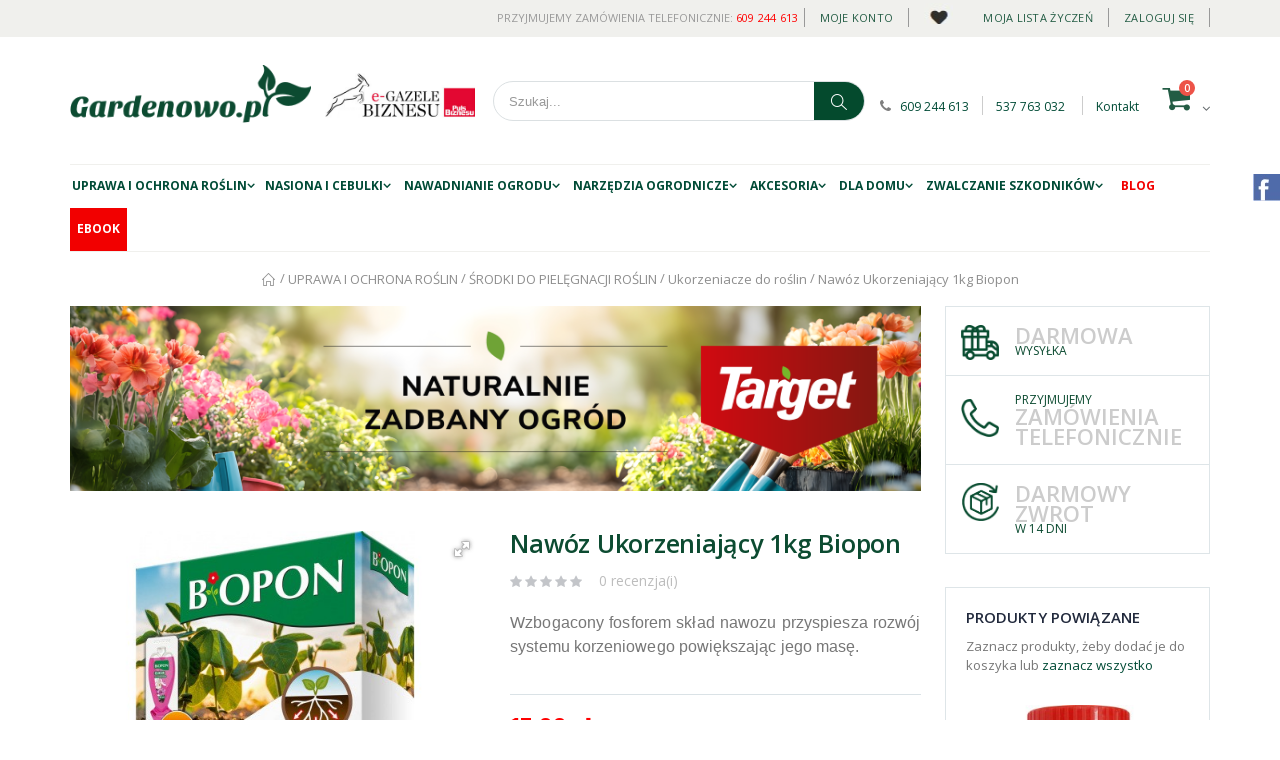

--- FILE ---
content_type: text/html; charset=UTF-8
request_url: https://www.gardenowo.pl/biopon-ukorzeniajacy-1kg.html
body_size: 33498
content:

<!DOCTYPE html>
<html lang="pl">
<head>
<meta http-equiv="Content-Type" content="text/html; charset=utf-8" />
<title>Nawóz Ukorzeniający 1kg Biopon | Sklep Gardenowo</title>
<meta name="description" content="Kup Nawóz Ukorzeniający 1kg Biopon w Najlepszej Cenie. Dostawa już od 0zł, Tylko Oryginalne Produkty - Sprawdź! " />
<!-- <meta name="keywords" content="" /> -->
<meta name="robots" content="INDEX,FOLLOW" />
<meta name="viewport" content="width=device-width, initial-scale=1.0"/>
<link rel="icon" href="https://www.gardenowo.pl/skin/frontend/smartwave/porto/favicon.ico" type="image/x-icon" />
<link rel="shortcut icon" href="https://www.gardenowo.pl/skin/frontend/smartwave/porto/favicon.ico" type="image/x-icon" />
<link rel="preload" as="font" href="https://www.gardenowo.pl/skin/frontend/smartwave/porto/icons/font/porto.woff2?23364375" crossorigin="anonymous" />
<link rel="preload" as="font" href="https://www.gardenowo.pl/skin/frontend/smartwave/porto/megamenu/css/fonts/fontawesome-webfont.woff?v=4.0.3" crossorigin="anonymous" />
<link rel="canonical" href="https://www.gardenowo.pl/biopon-ukorzeniajacy-1kg.html">
<link rel="preconnect" href="https://fonts.gstatic.com">
<link href="https://fonts.googleapis.com/css2?family=Open+Sans:ital,wght@0,300;0,400;0,600;0,700;0,800;1,300;1,400;1,600;1,700;1,800&family=Oswald:wght@300;400;700&family=Poppins&family=Shadows+Into+Light&display=swap&subset=latin,latin-ext" rel="stylesheet">
<link rel="stylesheet preload" type="text/css" href="https://www.gardenowo.pl/js/smartwave/jquery/jquery-ui.min.css?v=1426038574" />
<link rel="stylesheet preload" type="text/css" href="https://www.gardenowo.pl/js/smartwave/ajaxcart/ajaxaddto.css?v=1420515408" />
<link rel="stylesheet preload" type="text/css" href="https://www.gardenowo.pl/js/smartwave/jquery/plugins/etalage/etalage.css?v=1407889444" />
<link rel="stylesheet preload" type="text/css" href="https://www.gardenowo.pl/js/smartwave/bootstrap/css/bootstrap.min.css?v=1439805832" />
<link rel="stylesheet preload" type="text/css" href="https://www.gardenowo.pl/js/smartwave/bootstrap/css/bootstrap-theme.min.css?v=1439805832" />
<link rel="stylesheet preload" type="text/css" href="https://www.gardenowo.pl/js/smartwave/jquery/plugins/owl-carousel/owl.carousel.css?v=1389644108" />
<link rel="stylesheet preload" type="text/css" href="https://www.gardenowo.pl/js/smartwave/jquery/plugins/owl-carousel/owl.theme.css?v=1389644188" />
<link rel="stylesheet preload" type="text/css" href="https://www.gardenowo.pl/js/smartwave/jquery/plugins/owl-carousel/owl.transitions.css?v=1389644108" />
<link rel="stylesheet preload" type="text/css" href="https://www.gardenowo.pl/js/smartwave/jquery/plugins/selectbox/selectbox.css?v=1406221818" />
<link rel="stylesheet preload" type="text/css" href="https://www.gardenowo.pl/js/calendar/calendar-win2k-1.css?v=1578496803" />
<link rel="stylesheet preload" type="text/css" href="https://www.gardenowo.pl/skin/frontend/base/default/css/widgets.css?v=1578496803" media="all" />
<link rel="stylesheet preload" type="text/css" href="https://www.gardenowo.pl/skin/frontend/smartwave/porto/css/configurableswatches.css?v=1597919560" media="all" />
<link rel="stylesheet preload" type="text/css" href="https://www.gardenowo.pl/skin/frontend/smartwave/porto/aw_blog/css/style.css?v=1509224285" media="all" />
<link rel="stylesheet preload" type="text/css" href="https://www.gardenowo.pl/skin/frontend/base/default/css/ambanners/ambanners.css?v=1541668976" media="all" />
<link rel="stylesheet preload" type="text/css" href="https://www.gardenowo.pl/skin/frontend/base/default/css/amasty/ampreorder/styles.css?v=1548157476" media="all" />
<link rel="stylesheet preload" type="text/css" href="https://www.gardenowo.pl/skin/frontend/base/default/css/amshopby.css?v=1569406596" media="all" />
<link rel="stylesheet preload" type="text/css" href="https://www.gardenowo.pl/skin/frontend/base/default/css/bubble/autocomplete.css?v=1613419089" media="all" />
<link rel="stylesheet preload" type="text/css" href="https://www.gardenowo.pl/skin/frontend/smartwave/porto/css/magegiant/dailydeal.css?v=1591696876" media="all" />
<link rel="stylesheet preload" type="text/css" href="https://www.gardenowo.pl/skin/frontend/base/default/css/magestore/rewardpoints/rewardpoints.css?v=1494667700" media="all" />
<link rel="stylesheet preload" type="text/css" href="https://www.gardenowo.pl/skin/frontend/base/default/css/magestore/rewardpoints/rewardpoints_new.css?v=1494667700" media="all" />
<link rel="stylesheet preload" type="text/css" href="https://www.gardenowo.pl/skin/frontend/base/default/css/magestore/rewardpoints/transactionpoint.css?v=1494667700" media="all" />
<link rel="stylesheet preload" type="text/css" href="https://www.gardenowo.pl/skin/frontend/smartwave/default/fancybox/css/jquery.fancybox.css?v=1492507892" media="all" />
<link rel="stylesheet preload" type="text/css" href="https://www.gardenowo.pl/skin/frontend/smartwave/default/catalogcategorysearch/catalogcategorysearch.css?v=1492507890" media="all" />
<link rel="stylesheet preload" type="text/css" href="https://www.gardenowo.pl/skin/frontend/smartwave/default/filterproducts/css/style.css?v=1492507892" media="all" />
<link rel="stylesheet preload" type="text/css" href="https://www.gardenowo.pl/skin/frontend/smartwave/porto/megamenu/css/font-awesome.min.css?v=1492507926" media="all" />
<link rel="stylesheet preload" type="text/css" href="https://www.gardenowo.pl/skin/frontend/smartwave/porto/megamenu/css/megamenu.css?v=1606911461" media="all" />
<link rel="stylesheet preload" type="text/css" href="https://www.gardenowo.pl/skin/frontend/smartwave/porto/megamenu/css/megamenu_responsive.css?v=1492507926" media="all" />
<link rel="stylesheet preload" type="text/css" href="https://www.gardenowo.pl/skin/frontend/smartwave/porto/socialfeeds/css/style.css?v=1492507928" media="all" />
<link rel="stylesheet preload" type="text/css" href="https://www.gardenowo.pl/skin/frontend/smartwave/default/socialicons/css/styles.css?v=1492507900" media="all" />
<link rel="stylesheet preload" type="text/css" href="https://www.gardenowo.pl/skin/frontend/smartwave/porto/css/animate.css?v=1492507902" media="all" />
<link rel="stylesheet preload" type="text/css" href="https://www.gardenowo.pl/skin/frontend/smartwave/porto/icons/css/porto.css?v=1492507908" media="all" />
<link rel="stylesheet preload" type="text/css" href="https://www.gardenowo.pl/skin/frontend/smartwave/porto/icons/css/animation.css?v=1492507908" media="all" />
<link rel="stylesheet preload" type="text/css" href="https://www.gardenowo.pl/skin/frontend/smartwave/porto/css/local.css?v=1659603340" media="all" />
<link rel="stylesheet preload" type="text/css" href="https://www.gardenowo.pl/skin/frontend/smartwave/porto/css/responsive.css?v=1616334182" media="all" />
<link rel="stylesheet preload" type="text/css" href="https://www.gardenowo.pl/skin/frontend/smartwave/porto/css/disable_border_radius.css?v=1492507902" media="all" />
<link rel="stylesheet preload" type="text/css" href="https://www.gardenowo.pl/skin/frontend/smartwave/porto/css/configed/design_default.css?v=1514383567" media="all" />
<link rel="stylesheet preload" type="text/css" href="https://www.gardenowo.pl/skin/frontend/smartwave/porto/css/configed/settings_default.css?v=1734376066" media="all" />
<link rel="stylesheet preload" type="text/css" href="https://www.gardenowo.pl/skin/frontend/smartwave/porto/css/custom.css?v=1725987405" media="all" />
<link rel="stylesheet preload" type="text/css" href="https://www.gardenowo.pl/skin/frontend/smartwave/porto/css/fotorama.css?v=1577806409" media="all" />
<link rel="stylesheet preload" type="text/css" href="https://www.gardenowo.pl/skin/frontend/base/default/css/carriersonproduct.css?v=1508345767" media="all" />
<link rel="stylesheet preload" type="text/css" href="https://www.gardenowo.pl/skin/frontend/smartwave/porto/css/print.css?v=1492507904" media="print" />
<script type="text/javascript" src="https://www.gardenowo.pl/media/amoptimization/media/js/731cd3f499ea49d6803fcfd126803d9c.js?v=1725987631"></script>
<script type="text/javascript" src="https://www.gardenowo.pl/media/amoptimization/media/js/ce60dc8f529dbeb9c3ae05db8d32fe85.js?v=1725987371" data-group="js001"></script>
<!--[if gt IE 7]>
<link rel="stylesheet preload" type="text/css" href="https://www.gardenowo.pl/skin/frontend/smartwave/porto/css/styles-ie.css?v=1418261976" media="all" />
<![endif]-->
<!--[if lt IE 7]>
<script type="text/javascript" src="https://www.gardenowo.pl/media/amoptimization/media/js/7fafe0d7e44a672e79f9ab7f727351f6.js?v=1725987373"></script>
<![endif]-->
<!--[if lt IE 9]>
<script type="text/javascript" src="https://www.gardenowo.pl/media/amoptimization/media/js/b509b73924e59284c12365c262c07626.js?v=1725987375"></script>
<![endif]-->
<script type="text/javascript">
//<![CDATA[
Mage.Cookies.path = '/';
Mage.Cookies.domain = '.gardenowo.pl';
//]]>
</script>
<script type="text/javascript">
//<![CDATA[
optionalZipCountries = ["AF"];
//]]>
</script>
<script type="text/javascript">
//<![CDATA[
window.dataLayer = window.dataLayer || [];
dataLayer.push({
'event': 'fireRemarketingTag_product',
'google_tag_params': {
ecomm_pagetype: "product",
ecomm_prodid: "14820",
ecomm_totalvalue: 18.3599999999999994315658113919198513031005859375,
ecomm_name: "Naw\u00f3z Ukorzeniaj\u0105cy 1kg Biopon ",
ecomm_pvalue: 17
} });
//]]>
</script>
<script type="text/javascript">
jQuery(function($){
var scrolled = false;
$(window).scroll(function(){
if(140<$(window).scrollTop() && !scrolled){
if(!$('.header-container .menu-wrapper .mini-cart').length && !$('.header-container .menu-wrapper .sticky-logo').length){
$('.header-container').addClass("sticky-header");
var minicart = $('.header-container .mini-cart').html();
$('.header-container .menu-wrapper').append('<div class="mini-cart">'+minicart+'</div>');
var logo_image = $('<div>').append($('.header-container .header > .logo').clone()).html();
$('.header-container .menu-wrapper').prepend('<div class="sticky-logo">'+logo_image+'</div>');
$(".sticky-logo img").attr("src","https://www.gardenowo.pl/skin/frontend/smartwave/porto/images/logo_gardenowo.png");
$('.header-container.type15.sticky-header .header > .logo img').addClass("hide");
$('.header-container.type15.sticky-header .header > .logo img.sticky-logo-image').remove();
$('.header-container.type15.sticky-header .header > .logo').append('<img src="https://www.gardenowo.pl/skin/frontend/smartwave/porto/images/logo_gardenowo.png" class="sticky-logo-image" alt="Sticky Logo"/>');
$('.header-container .header-wrapper > div').each(function(){
if($(this).hasClass("container")){
$(this).addClass("already");
} else {
$(this).addClass("container");
}
});
scrolled = true;
}
}
if(140>=$(window).scrollTop() && scrolled){
$('.header-container').removeClass("sticky-header");
$('.header-container .menu-wrapper .mini-cart').remove();
$('.header-container .menu-wrapper > .sticky-logo').remove();
$('.header-container.type15 .header > .logo img.sticky-logo-image').remove();
$('.header-container.type15 .header > .logo img').removeClass("hide");
scrolled = false;
$('.header-container .header-wrapper > div').each(function(){
if($(this).hasClass("already")){
$(this).removeClass("already");
} else {
$(this).removeClass("container");
}
});
}
});
});
</script>
<!-- CreareSEO Twitter Product Cards -->
<meta name="twitter:card" content="product" />
<meta name="twitter:site" content="@" />
<meta name="twitter:creator" content="@" />
<meta name="twitter:title" content="Nawóz Ukorzeniający 1kg Biopon " />
<meta name="twitter:description" content="Wzbogacony fosforem skład nawozu przyspiesza rozw&oacute;j systemu korzeniowego powiększając jego masę." />
<meta name="twitter:image" content="https://www.gardenowo.pl/media/catalog/product/u/k/ukorzeniajacy_1kg_eliksir_do_storczykow_-_5904517025035_-_02.10.19.jpg" />
<meta name="twitter:data1" content="zł17" />
<meta name="twitter:label1" content="PRICE" />
<meta name="twitter:data2" content="PL" />
<meta name="twitter:label2" content="LOCATION" />
<!-- CreareSEO Open Graph for Facebook / Other Networks -->
<meta property="og:site_name" content="Gardenowo.pl" />
<meta property="og:type" content="product.item" />
<meta property="og:url" content="https://www.gardenowo.pl/biopon-ukorzeniajacy-1kg.html" />
<meta property="og:title" content="Nawóz Ukorzeniający 1kg Biopon " />
<meta property="og:description" content="Wzbogacony fosforem skład nawozu przyspiesza rozw&oacute;j systemu korzeniowego powiększając jego masę." />
<meta property="og:image" content="https://www.gardenowo.pl/media/catalog/product/u/k/ukorzeniajacy_1kg_eliksir_do_storczykow_-_5904517025035_-_02.10.19.jpg" />
<meta property="product:retailer_item_id" content="BIO000022" />
<meta property="product:price:amount" content="15.74" />
<meta property="product:price:currency" content="PLN" />
<meta property="product:availability" content="in stock" />
<meta property="product:condition" content="new" />
<script type='text/javascript'>
//<![CDATA[
var jsRelatedProducts = [{"id":"SUB000027","name":"Magiczna Si\u0142a Naw\u00f3z Startowy + Ukorzeniacz SUBSTRAL 200g","category":"Nawozy uniwersalne","brand":"","price":13.8900000000000005684341886080801486968994140625,"list":"Related Product","position":1},{"id":"614","name":"Ukorzeniacz do Zdrewnia\u0142ych 50g Gratis Bros ","category":"Ukorzeniacze do ro\u015blin","brand":"","price":7.71999999999999975131004248396493494510650634765625,"list":"Related Product","position":2}];
var jsRelatedProductUrls = ["https:\/\/www.gardenowo.pl\/nawoz-magiczna-sila-nawoz-startowy-ukorzeniacz-substral-200g.html","https:\/\/www.gardenowo.pl\/ukorzeniacz-do-zdrewnialych-50g-skuteczny-bros.html"];
var jsRelatedClickLabel = 'Related';
window.dataLayer = window.dataLayer || [];
dataLayer.push({
'event': 'related_product',
'ecommerce': {
'currencyCode': 'PLN', // Local currency is optional.
'impressions': [
{
'name': 'Magiczna Siła Nawóz Startowy + Ukorzeniacz SUBSTRAL 200g',
'id': 'SUB000027',
'price': '13.89',
'brand': '',
'category': 'Nawozy uniwersalne',
'list': 'Related Product',
'position': '1'
},
{
'name': 'Ukorzeniacz do Zdrewniałych 50g Gratis Bros ',
'id': '614',
'price': '7.72',
'brand': '',
'category': 'Ukorzeniacze do roślin',
'list': 'Related Product',
'position': '2'
}]
}
});
dataLayer.push({ ecommerce: null });
var relatedItems = [];
for (let i = 0; i < jsRelatedProducts.length; i++) {
relatedItems.push({
item_name: jsRelatedProducts[i].name,
item_id: jsRelatedProducts[i].id,
price: jsRelatedProducts[i].price,
item_brand: jsRelatedProducts[i].brand,
item_list_name: jsRelatedProducts[i].list,
item_list_id: getListId(jsRelatedProducts[i].list),
affiliation: "",
currency: "PLN",
item_category: jsRelatedProducts[i].category,
index: jsRelatedProducts[i].position,
quantity: jsRelatedProducts[i].qty
});
}
dataLayer.push({
event: "view_item_list",
ecommerce: {
items: relatedItems
}
});
var jsUpsellProducts = [{"id":"KOM000001","name":"Kompostownik Termo 290 Zielony 280l","category":"Kompostowniki","brand":"","price":207.31999999999999317878973670303821563720703125,"list":"Upsell Product","position":1},{"id":"ZIE000037","name":"Aphisol Bio Naw\u00f3z I \u015brodek Owadob\u00f3czy 300ml ","category":"\u015arodki owadob\u00f3jcze","brand":"","price":10.1899999999999995026200849679298698902130126953125,"list":"Upsell Product","position":2}];
var jsUpsellProductUrls = ["https:\/\/www.gardenowo.pl\/kompostownik-termo-290-zielony-280l.html","https:\/\/www.gardenowo.pl\/aphisol-bio-nawoz-i-srodek-owadoboczy-300ml.html"];
var jsUpsellClickLabel = 'Upsell';
window.dataLayer = window.dataLayer || [];
dataLayer.push({ ecommerce: null });
dataLayer.push({
'event': 'upsell_product',
'ecommerce': {
'currencyCode': 'PLN', // Local currency is optional.
'impressions': [
{
'name': 'Kompostownik Termo 290 Zielony 280l',
'id': 'KOM000001',
'price': '207.32',
'brand': '',
'category': 'Kompostowniki',
'list': 'Upsell Product',
'position': '1'
},
{
'name': 'Aphisol Bio Nawóz I środek Owadobóczy 300ml ',
'id': 'ZIE000037',
'price': '10.19',
'brand': '',
'category': 'Środki owadobójcze',
'list': 'Upsell Product',
'position': '2'
}]
}
});
dataLayer.push({ ecommerce: null });
var upsellItems = [];
for (let i = 0; i < jsUpsellProducts.length; i++) {
upsellItems.push({
item_name: jsUpsellProducts[i].name,
item_id: jsUpsellProducts[i].id,
price: jsUpsellProducts[i].price,
item_brand: jsUpsellProducts[i].brand,
item_list_name: jsUpsellProducts[i].list,
item_list_id: getListId(jsUpsellProducts[i].list),
affiliation: "",
currency: "PLN",
item_category: jsUpsellProducts[i].category,
index: jsUpsellProducts[i].position,
quantity: jsUpsellProducts[i].qty
});
}
dataLayer.push({
event: "view_item_list",
ecommerce: {
items: upsellItems
}
});
window.dataLayer = window.dataLayer || [];
dataLayer.push({
'event': 'view_item',
'ecommerce': {
'detail': {
'actionField': {'list': 'Category - Ukorzeniacze do roślin'}, // 'detail' actions have an optional list property.
'products': [{
'name': 'Nawóz Ukorzeniający 1kg Biopon ', // Name or ID is required.
'id': 'BIO000022',
'price': 17,
'brand': '',
'category': 'Ukorzeniacze do roślin',
}]
}
}
});
dataLayer.push({ ecommerce: null });
let items = {
item_name: 'Nawóz Ukorzeniający 1kg Biopon ',
item_id: 'BIO000022',
price: formatPrice(17, false),
item_brand: '',
item_list_name: 'Category - Ukorzeniacze do roślin',
item_list_id: getListId('Category - Ukorzeniacze do roślin'),
affiliation: "",
currency: "PLN"
};
let categories = 'Ukorzeniacze do roślin'.split('->');
items['item_category'] = categories[0];
for (let j = 1; j < categories.length; j++) {
key = 'item_category' + (j + 1);
items[key] = categories[j];
}
let content = {
'event': 'view_item',
'ecommerce': {
'items': [items]
}
};
dataLayer.push(content);
gtmPro(document).ready(function() {
gtmPro(document).on('click', 'a:not([href$="\\.jpg"])', function(e){
var product, index;
var href = gtmPro(this).attr('href');
if ((typeof jsRelatedProductUrls == 'undefined') || jsRelatedProductUrls == undefined){
index = -1;
}
else{
index = jsRelatedProductUrls.indexOf(href);
}
if (index != -1 && window.ga && ga.loaded){
e.preventDefault(e);
product = jsRelatedProducts[index];
Mage.Cookies.set('productlist', product.list);
dataLayer.push({
'event': 'productClick',
'ecommerce': {
'click': {
'actionField': {'list': product.list}, // Optional list property.
'products': [{
'name': product.name, // Name or ID is required.
'id': product.id,
'price': product.price,
'brand': product.brand,
'category': product.category,
'position': product.position
}]
}
},
'eventCallback': function() {
if (!(e.ctrlKey || e.which==2)){
document.location = href;
}
}
});
dataLayer.push({ ecommerce: null });
dataLayer.push({
'event': 'select_item',
'ecommerce':{
'items': [{
'item_name': product.name,
'item_id': product.id,
'price': formatPrice(product.price, false),
'item_brand': product.brand,
'item_list_name': product.list,
'item_list_id': getListId(product.list),
'index': product.position,
'item_category': product.category,
'affiliation': "",
'currency': "PLN"
}]
}
});
}
else{
document.location = href;
}
if ((typeof jsUpsellProductUrls == 'undefined') || jsUpsellProductUrls == undefined){
index = -1;
}
else{
index = jsUpsellProductUrls.indexOf(href);
}
if (index != -1 && window.ga && ga.loaded){
e.preventDefault(e);
product = jsUpsellProducts[index];
Mage.Cookies.set('productlist', product.list);
dataLayer.push({ ecommerce: null });
dataLayer.push({
'event': 'productClick',
'ecommerce': {
'click': {
'actionField': {'list': product.list}, // Optional list property.
'products': [{
'name': product.name, // Name or ID is required.
'id': product.id,
'price': product.price,
'brand': product.brand,
'category': product.category,
'position': product.position
}]
}
},
'eventCallback': function() {
if (!(e.ctrlKey || e.which==2)){
document.location = href;
}
}
});
dataLayer.push({ ecommerce: null });
dataLayer.push({
'event': 'select_item',
'ecommerce':{
'items': [{
'item_name': product.name,
'item_id': product.id,
'price': formatPrice(product.price, false),
'item_brand': product.brand,
'item_list_name': product.list,
'item_list_id': getListId(product.list),
'index': product.position,
'item_category': product.category,
'affiliation': "",
'currency': "PLN"
}]
}
});
}
else{
document.location = href;
}
});
});
function getListId(listName) {
if (listName !== undefined && listName !== "undefined")
return listName.trim().replace(/[^\w ]/g,' ').replace(/\s\s+/g, ' ').replace(/\s/g, '_').toLowerCase();
}
function formatPrice(priceValue, asString) {
let val = priceValue;
if (typeof val === 'string')
{
val = val.replace(/,/g, '');
}
if (asString === undefined || asString !== true) {
return parseFloat(parseFloat(val).toFixed(2));
}
return parseFloat(val).toFixed(2);
}
//]]>
</script>
<script>
//<![CDATA[
function manipulationOfCart(product, type, list) {
if (list == undefined){
list='Category - '+ product.category
}
if (type == 'add'){
dataLayer.push({
'event': 'addToCart',
'ecommerce': {
'currencyCode': "PLN",
'add': { // 'add' actionFieldObject measures.
'actionField': {'list': list},
'products': [{ // adding a product to a shopping cart.
'name': product.name,
'id': product.id,
'price': product.price,
'brand': product.brand,
'category': product.category,
'quantity': product.qty,
'list': list
}]
}
}
});
dataLayer.push({ ecommerce: null });
dataLayer.push({
'event': 'add_to_cart',
'ecommerce': {
'items': convertAddToCartItem([{
'name': product.name,
'id': product.id,
'price': product.price,
'brand': product.brand,
'category': product.category,
'quantity': product.qty,
'list': list
}])
}
});
}
else if (type == 'remove'){
dataLayer.push({
'event': 'removeFromCart',
'ecommerce': {
'currencyCode': "PLN",
'remove': { // 'remove' actionFieldObject measures.
'actionField': {'list': list},
'products': [{ // adding a product to a shopping cart.
'name': product.name,
'id': product.id,
'price': product.price,
'brand': product.brand,
'category': product.category,
'quantity': product.qty,
'list': list
}]
}
}
});
dataLayer.push({ ecommerce: null });
let items = {
item_name: product.name,
item_id: product.id,
price: formatPrice(product.price, false),
item_brand: product.brand,
quantity: product.qty,
item_list_name: product.list,
affiliation: "",
currency: "PLN"
};
let categories = product.category.split('->');
items['item_category'] = categories[0];
for (let j = 1; j < categories.length; j++) {
key = 'item_category' + (j + 1);
items[key] = categories[j];
}
let content = {
'event': 'remove_from_cart',
'ecommerce': {
'items': [items]
}
}
dataLayer.push(content);
}
}
jQuery(document).ready(function ($) {
var promotionCount = jQuery('a[data-promotion]').size();
if (promotionCount > 0) {
var a = ['id', 'name', 'creative', 'position'];
var promoImpression = [];
var promoClick = [];
jQuery('a[data-promotion]').each(function () {
if ($(this).data("promotion") == !0) {
var obj = {};
obj[a[0]] = $(this).data("id");
obj[a[1]] = $(this).data("name");
obj[a[2]] = $(this).data("creative");
obj[a[3]] = $(this).data("position");
promoImpression.push(obj)
}
$(this).click(function (e) {
href = $(this).attr('href');
e.preventDefault();
dataLayer.push({ ecommerce: null });
dataLayer.push({
'event': 'promotionClick',
'ecommerce': {'promoClick': {'promotions': [obj]}},
'eventCallback': function () {
if (!(e.ctrlKey || e.which == 2)) {
document.location = href
}
}
});
dataLayer.push({ ecommerce: null });
dataLayer.push({
'event': 'select_promotion',
'ecommerce': {
'items': [obj]
}
});
});
});
dataLayer.push({ ecommerce: null });
dataLayer.push({
'event': 'view_promotion',
'ecommerce': {
'items': promoImpression
}
});
dataLayer.push({ ecommerce: null });
dataLayer.push({
'event': 'promoView',
'ecommerce': {
'promoView': {
'promotions': promoImpression
}
}
});
}
})
function convertAddToCartItem(data) {
let prods = [];
for (let i = 0; i < data.length; i++) {
prods.push({
item_name: data[i].name,
item_id: data[i].id,
price: formatPrice(data[i].price, false),
item_brand: data[i].brand,
quantity: data[i].quantity,
item_list_name: data[i].list,
item_list_id: getListId(data[i].list),
affiliation: "",
currency: "PLN"
});
let categories = data[i].category.split('->');
prods[i]['item_category'] = categories[0];
for (let j = 1; j < categories.length; j++) {
key = 'item_category' + (j + 1);
prods[i][key] = categories[j];
}
}
return prods;
}
function formatPrice(priceValue, asString) {
let val = priceValue;
if (typeof val === 'string')
{
val = val.replace(/,/g, '');
}
if (asString === undefined || asString !== true) {
return parseFloat(parseFloat(val).toFixed(2));
}
return parseFloat(val).toFixed(2);
}
function getListId(listName) {
if (listName !== undefined && listName !== "undefined")
return listName.trim().replace(/[^\w ]/g,' ').replace(/\s\s+/g, ' ').replace(/\s/g, '_').toLowerCase();
}
//]]>
</script>
<!-- Scommerce Mage Google Tag Manager -->
<script>(function(w,d,s,l,i){w[l]=w[l]||[];w[l].push({'gtm.start':
new Date().getTime(),event:'gtm.js'});var f=d.getElementsByTagName(s)[0],
j=d.createElement(s),dl=l!='dataLayer'?'&l='+l:'';j.async=true;j.src=
'//www.googletagmanager.com/gtm.js?id='+i+dl;f.parentNode.insertBefore(j,f);
})(window,document,'script','dataLayer','GTM-59Z9PWV');</script>
<!-- End Scommerce Mage Google Tag Manager -->
<script type="text/javascript">//<![CDATA[
var Translator = new Translate({"Please select an option.":"Prosimy o wybranie opcji.","This is a required field.":"To pole jest wymagane.","Please enter a valid number in this field.":"Prosimy o wprowadzenie poprawnego numeru w tym polu.","Please use letters only (a-z or A-Z) in this field.":"Prosimy o u\u017cywanie jedynie liter (a-z lub A-Z) w tym polu.","Please use only letters (a-z), numbers (0-9) or underscore(_) in this field, first character should be a letter.":"Prosimy o u\u017cywanie jedynie liter (a-z), cyfr (0-9) lub podkre\u015blnika (_) w tym polu, pierwszy znak powinien by\u0107 liter\u0105.","Please enter a valid phone number. For example (123) 456-7890 or 123-456-7890.":"Prosimy o wprowadzenie poprawnego numeru telefonu. Dla przyk\u0142adu: (058) 553 87 12 lub 058 553 8712.","Please enter a valid date.":"Prosimy o wprowadzenie poprawnej daty.","Please enter a valid email address. For example johndoe@domain.com.":"Prosimy o wprowadzenie poprawnego adresu e-mail. Dla przyk\u0142adu: jan@kowalski.pl.","Please make sure your passwords match.":"Prosimy o upewnienie si\u0119, \u017ce wpisane has\u0142a s\u0105 identyczne.","Please enter a valid URL. For example http:\/\/www.example.com or www.example.com":"Prosimy o wprowadzenie poprawnego URL. Dla przyk\u0142adu: http:\/\/www.strona.pl lub www.strona.pl","Please enter a valid social security number. For example 123-45-6789.":"Prosimy o wprowadzenie poprawnego numeru ubezpieczenia. Dla przyk\u0142adu: 123-45-6789.","Please enter a valid zip code. For example 90602 or 90602-1234.":"Prosimy o wprowadzenie poprawnego kodu pocztowego. Dla przyk\u0142adu: 90602 lub 90-602.","Please enter a valid zip code.":"Prosimy o wprowadzenie poprawnego kodu pocztowego.","Please use this date format: dd\/mm\/yyyy. For example 17\/03\/2006 for the 17th of March, 2006.":"Prosimy o u\u017cycie nast\u0119puj\u0105cego formatu daty: dd\/mm\/rrrr. Dla przyk\u0142adu: 17\/03\/2006.","Please enter a valid $ amount. For example $100.00.":"Prosimy o wprowadzenie poprawnej sumy w $. Dla przyk\u0142adu: $100.00","Please select one of the above options.":"Prosimy o wyb\u00f3r jednej z powy\u017cszych opcji.","Please select one of the options.":"Prosimy o wyb\u00f3r jednej z opcji.","Please select State\/Province.":"Prosimy o wyb\u00f3r wojew\u00f3dztwa.","Please enter a number greater than 0 in this field.":"Prosimy o podanie numeru wi\u0119kszego od 0 w tym polu.","Please enter a valid credit card number.":"Prosimy o wprowadzenie poprawnego numeru karty kredytowej.","Please enter a valid credit card verification number.":"Prosimy o wprowadzenie prawid\u0142owego numeru weryfikacyjnego karty kredytowej.","Please use only letters (a-z or A-Z), numbers (0-9) or underscore(_) in this field, first character should be a letter.":"Prosimy o u\u017cywanie jedynie liter (a-z or A-Z), cyfr (0-9) lub podkre\u015blnika (_) w tym polu, pierwszy znak powinien by\u0107 liter\u0105.","Please wait, loading...":"Prosz\u0119 czeka\u0107, trwa \u0142adowanie...","Complete":"Sko\u0144czone","Add Products":"Dodaj produkty","Please choose to register or to checkout as a guest":"Prosimy o rejestracj\u0119 lub z\u0142o\u017cenie zam\u00f3wienia jako Go\u015b\u0107","Your order cannot be completed at this time as there is no shipping methods available for it. Please make necessary changes in your shipping address.":"Twoje zam\u00f3wienie nie mo\u017ce zosta\u0107 zrealizowane w tym okresie, gdy\u017c metody dostawy jest niedost\u0119pna. Prosz\u0119 wprowadzi\u0107 niezb\u0119dne zmiany w adresie wysy\u0142ki.","Please specify shipping method.":"Prosimy o wyb\u00f3r sposobu wysy\u0142ki.","Your order cannot be completed at this time as there is no payment methods available for it.":"Twoje zam\u00f3wienie w tym okresie nie mo\u017ce zosta\u0107 zrealizowane, gdy\u017c metoda p\u0142atno\u015bci jest niedost\u0119pna.","Please specify payment method.":"Prosimy o wyb\u00f3r sposobu p\u0142atno\u015bci.","Add to Cart":"Dodaj do koszyka","In Stock":"W magazynie","Out of Stock":"Brak w magazynie"});
//]]></script><meta name="facebook-domain-verification" content="a7a8ldyl1u3hkl3ly05z9783qtg9m8" />
<script type="text/javascript">
//<![CDATA[
if (typeof dailydealTimeCountersCategory == 'undefined') {
var dailydealTimeCountersCategory = new Array();
var i = 0;
}
//]]>
</script>
<!-- Meta Pixel Code -->
<script>
!function(f,b,e,v,n,t,s)
{if(f.fbq)return;n=f.fbq=function(){n.callMethod?
n.callMethod.apply(n,arguments):n.queue.push(arguments)};
if(!f._fbq)f._fbq=n;n.push=n;n.loaded=!0;n.version='2.0';
n.queue=[];t=b.createElement(e);t.async=!0;
t.src=v;s=b.getElementsByTagName(e)[0];
s.parentNode.insertBefore(t,s)}(window, document,'script',
'https://connect.facebook.net/en_US/fbevents.js');
fbq('init', '734554224587917');
fbq('track', 'PageView');
</script>
<noscript><img height="1" width="1" style="display:none"
src="https://www.facebook.com/tr?id=734554224587917&ev=PageView&noscript=1"
/></noscript>
<!-- End Meta Pixel Code -->
<!-- <script type="text/javascript">
(function(c,l,a,r,i,t,y){
c[a]=c[a]||function(){(c[a].q=c[a].q||[]).push(arguments)};
t=l.createElement(r);t.async=1;t.src="https://www.clarity.ms/tag/"+i;
y=l.getElementsByTagName(r)[0];y.parentNode.insertBefore(t,y);
})(window, document, "clarity", "script", "co1byph2vo");
</script> -->
<script type="text/javascript" src="https://cache.consentframework.com/js/pa/38311/c/o8nOE/stub"></script>
<script type="text/javascript" src="https://choices.consentframework.com/js/pa/38311/c/o8nOE/cmp" async></script>
<script type="text/javascript">
(function(c,l,a,r,i,t,y){
c[a]=c[a]||function(){(c[a].q=c[a].q||[]).push(arguments)};
t=l.createElement(r);t.async=1;t.src="https://www.clarity.ms/tag/"+i;
y=l.getElementsByTagName(r)[0];y.parentNode.insertBefore(t,y);
})(window, document, "clarity", "script", "pws6ltn1co");
</script>
</head>
<body class=" catalog-product-view catalog-product-view product-biopon-ukorzeniajacy-1kg">
<!-- Logo Schema added by CreareSEO -->
<script type="application/ld+json">
{
"@context": "http://schema.org",
"@type": "Organization",
"url": "https://www.gardenowo.pl/",
"logo": "https://www.gardenowo.pl/skin/frontend/smartwave/porto/images/logo.png"
}
</script><!-- Scommerce Mage Google Tag Manager -->
<noscript><iframe src="//www.googletagmanager.com/ns.html?id=GTM-59Z9PWV"
height="0" width="0" style="display:none;visibility:hidden"></iframe></noscript>
<!-- Scommerce Mage End Google Tag Manager -->
<!-- Product Schema added by CreareSEO -->
<script type="application/ld+json">
{
"@context": "http://schema.org",
"@type": "Product",
"description": "Wzbogacony fosforem skład nawozu przyspiesza rozw&oacute;j systemu korzeniowego powiększając jego masę.",
"name": "Nawóz Ukorzeniający 1kg Biopon ",
"image": "https://www.gardenowo.pl/media/catalog/product/u/k/ukorzeniajacy_1kg_eliksir_do_storczykow_-_5904517025035_-_02.10.19.jpg",
"sku": "BIO000022",
"url": "https://www.gardenowo.pl/biopon-ukorzeniajacy-1kg.html",
"brand": "Biopon",
"offers": [
{
"@type": "Offer",
"itemCondition": "http://schema.org/NewCondition",
"price": "17.00",
"priceCurrency": "PLN"
}
]
}
</script>
<div class="wrapper">
<noscript>
<div class="global-site-notice noscript">
<div class="notice-inner">
<p>
<strong>JavaScript seems to be disabled in your browser.</strong><br />
Musisz mieć włączony JavaScript w przeglądarce aby korzystać z funkcjonalności tej strony. </p>
</div>
</div>
</noscript>
<div class="page">
<a href="https://www.facebook.com/Gardenowopl-879991448783151/" target="_blank" rel="nofollow">
<div class="fb_icon_sticky">Facebook</div>
</a><div class="header-container type21">
<div class="top-links-container logged-out">
<div class="top-links container">
<div class="top-links-area">
<div class="top-links-icon"><a href="javascript:void(0)">konto</a></div>
<ul class="links">
<li class="first" ><a href="https://www.gardenowo.pl/customer/account/" title="Moje konto" >Moje konto</a></li>
<li ><a href="https://www.gardenowo.pl/dailydeal/" title="Daily deal" >Daily deal</a></li>
<li ><a href="https://www.gardenowo.pl/wishlist" title="Moja lista życzeń" >Moja lista życzeń</a></li>
<li ><a href="https://www.gardenowo.pl/customer/account/login/referer/aHR0cHM6Ly93d3cuZ2FyZGVub3dvLnBsL2Jpb3Bvbi11a29yemVuaWFqYWN5LTFrZy5odG1s/" title="Zaloguj się" >Zaloguj się</a></li>
<li class=" last" ><a href="https://www.gardenowo.pl/customer/account/login/referer/aHR0cHM6Ly93d3cuZ2FyZGVub3dvLnBsL2Jpb3Bvbi11a29yemVuaWFqYWN5LTFrZy5odG1s/" title="Moje konto" >Moje konto</a></li>
</ul>
</div>
<div class="welcome-msg">Przyjmujemy zamówienia telefonicznie: <span><a href="tel:609 244 613">609 244 613</a></span></div>
<div class="clearer"></div>
</div>
</div>
<div class="header container">
<a href="https://www.gardenowo.pl/" title="Internetowy sklep ogrodniczy online - gardenowo.pl" class="logo"><strong>Internetowy sklep ogrodniczy online - gardenowo.pl</strong><img src="https://www.gardenowo.pl/skin/frontend/smartwave/porto/images/logo.png" alt="Internetowy sklep ogrodniczy online - gardenowo.pl" title="Internetowy sklep ogrodniczy online - gardenowo.pl" /></a>
<div class="cart-area">
<div class="custom-block"><p><em class="icon-phone" style="margin-right: 5px;"></em><span><a href="tel:+48609244613">609 244 613</a><span class="split"></span><span><a href="tel:+48537763032">537 763 032</a></span> </span><span class="split"></span><a href="https://www.gardenowo.pl/contacts">Kontakt</a></p></div> <div class="mini-cart">
<a href="https://www.gardenowo.pl/checkout/cart" class="mybag-link"><i class="icon-mini-cart"></i><span class="cart-info"><span class="cart-qty">0</span><span>Item(s)</span></span></a>
<div class="topCartContent block-content theme-border-color">
<div class="inner-wrapper"> <p class="cart-empty">
Nie masz produktów w koszyku. </p>
</div>
</div>
<script type="text/javascript">
jQuery(function($){
$('.mini-cart').mouseover(function(e){
$(this).children('.topCartContent').fadeIn(200);
return false;
}).mouseleave(function(e){
$(this).children('.topCartContent').fadeOut(200);
return false;
});
});
</script>
</div> </div>
<div class="gazele-img" style="display: inline-block; max-width: 150px;position: relative;
top: -16px;"><img style="width: 100%;" src="/skin/frontend/smartwave/porto/images/gazela2.jpg" alt="Gazele Biznesu"></div>
<div class="search-area">
<a href="javascript:void(0);" class="search-icon"><i class="icon-search"></i></a>
<form id="search_mini_form" action="//www.gardenowo.pl/catalogsearch/result/" method="get">
<div class="form-search no-padding">
<label for="search">Szukaj:</label>
<input id="search" type="text" name="q" class="input-text" />
<button type="submit" title="Szukaj" class="button"><i class="icon-search"></i></button>
<!-- <div id="search_autocomplete" class="search-autocomplete"></div> -->
<div class="clearer"></div>
</div>
</form>
<script type="text/javascript">
//<![CDATA[
var searchForm = new Varien.searchForm('search_mini_form', 'search', 'Szukaj...');
searchForm.initAutocomplete('https://www.gardenowo.pl/catalogsearch/ajax/suggest/', 'search_autocomplete');
//]]>
</script>
</div>
<div class="menu-icon"><a href="javascript:void(0)" title="Menu"><i class="fa fa-bars"></i></a></div>
<div class="account-icon"><a href="https://www.gardenowo.pl/customer/account/login/referer/aHR0cHM6Ly93d3cuZ2FyZGVub3dvLnBsL2Jpb3Bvbi11a29yemVuaWFqYWN5LTFrZy5odG1s/" title="Moje konto"><i class="fa fa-user"></i></a></div>
<div class="phone-icon"><a href="tel:609 244 613" title="Zadzwoń do nas"><i class="fa fa-phone"></i></a></div>
</div>
<div class="header-wrapper">
<div class="main-nav">
<div class="container">
<div class="menu-wrapper">
<div class="menu-all-pages-container 1">
<ul class="menu">
<li class="menu-full-width " >
<a href="//www.gardenowo.pl/uprawa-i-ochrona-roslin/">UPRAWA I OCHRONA ROŚLIN</a>
<div class="nav-sublist-dropdown" style="display: none;">
<div class="container">
<div class="mega-columns row">
<div class="left-mega-block col-sm-1">&nbsp;</div>
<div class="block1 col-sm-10">
<div class="row">
<ul>
<li class="menu-item menu-item-has-children menu-parent-item col-sw-3 "><a class="level1" data-id="298" href="//www.gardenowo.pl/uprawa-i-ochrona-roslin/nawozy/"><img class="category-icon" src="//www.gardenowo.pl/media/catalog/category/nawozyII.jpg" alt="NAWOZY OGRODNICZE"/><span>NAWOZY OGRODNICZE</span></a><div class="nav-sublist level1 cat-icon-padding"><ul><li class="menu-item "><a class="level2" data-id="302" href="//www.gardenowo.pl/uprawa-i-ochrona-roslin/nawozy/nawozy-jesienne/"><span>Nawozy jesienne</span></a></li><li class="menu-item "><a class="level2" data-id="104" href="//www.gardenowo.pl/uprawa-i-ochrona-roslin/nawozy/nawozy-do-iglakow/"><span>Nawozy do iglaków</span></a></li><li class="menu-item "><a class="level2" data-id="112" href="//www.gardenowo.pl/uprawa-i-ochrona-roslin/nawozy/nawozy-do-kwiatow-ogrodowych-krzewow/"><span>Nawozy do kwiatów ogrodowych i krzewów</span></a></li><li class="menu-item "><a class="level2" data-id="301" href="//www.gardenowo.pl/uprawa-i-ochrona-roslin/nawozy/nazowy-do-kwiatow-bakonowych/"><span>Nawozy do kwiatów balkonowych</span></a></li><li class="menu-item "><a class="level2" data-id="776" href="//www.gardenowo.pl/uprawa-i-ochrona-roslin/nawozy/nawozy-do-kwiatow-domowych/"><span>Nawozy do kwiatów domowych</span></a></li><li class="menu-item "><a class="level2" data-id="774" href="//www.gardenowo.pl/uprawa-i-ochrona-roslin/nawozy/nawozy-do-storczykow/"><span>Nawozy do storczyków</span></a></li><li class="menu-item "><a class="level2" data-id="300" href="//www.gardenowo.pl/uprawa-i-ochrona-roslin/nawozy/nawozy-do-warzyw-i-owocow/"><span>Nawozy do warzyw i owoców</span></a></li><li class="menu-item "><a class="level2" data-id="113" href="//www.gardenowo.pl/uprawa-i-ochrona-roslin/nawozy/nazowy-do-trawnikow/"><span>Nawozy do trawników</span></a></li><li class="menu-item "><a class="level2" data-id="122" href="//www.gardenowo.pl/uprawa-i-ochrona-roslin/nawozy/nawozy-uniwersalne/"><span>Nawozy uniwersalne</span></a></li><li class="menu-item "><a class="level2" data-id="303" href="//www.gardenowo.pl/uprawa-i-ochrona-roslin/nawozy/oborniki/"><span>Oborniki</span></a></li><li class="menu-item "><a class="level2" data-id="304" href="//www.gardenowo.pl/uprawa-i-ochrona-roslin/nawozy/wapna/"><span>Wapna ogrodnicze</span></a></li><li class="menu-item "><a class="level2" data-id="305" href="//www.gardenowo.pl/uprawa-i-ochrona-roslin/nawozy/pozostale/"><span>Pozostałe</span></a></li><li class="menu-item "><a class="level2" data-id="1038" href="//www.gardenowo.pl/uprawa-i-ochrona-roslin/nawozy/nawozy-do-hortensji/"><span>NAWOZY DO HORTENSJI</span></a></li></ul></div></li><li class="menu-item menu-item-has-children menu-parent-item col-sw-3 "><a class="level1" data-id="4" href="//www.gardenowo.pl/uprawa-i-ochrona-roslin/srodki-ochrony-roslin/"><img class="category-icon" src="//www.gardenowo.pl/media/catalog/category/SOR.jpg" alt="ŚRODKI OCHRONY ROŚLIN "/><span>ŚRODKI OCHRONY ROŚLIN </span></a><div class="nav-sublist level1 cat-icon-padding"><ul><li class="menu-item "><a class="level2" data-id="33" href="//www.gardenowo.pl/uprawa-i-ochrona-roslin/srodki-ochrony-roslin/chwastobojcze/"><span>Środki chwastobójcze</span></a></li><li class="menu-item "><a class="level2" data-id="35" href="//www.gardenowo.pl/uprawa-i-ochrona-roslin/srodki-ochrony-roslin/grzybobojcze/"><span>Środki grzybobójcze</span></a></li><li class="menu-item "><a class="level2" data-id="34" href="//www.gardenowo.pl/uprawa-i-ochrona-roslin/srodki-ochrony-roslin/owadobojcze/"><span>Środki owadobójcze</span></a></li><li class="menu-item "><a class="level2" data-id="39" href="//www.gardenowo.pl/uprawa-i-ochrona-roslin/srodki-ochrony-roslin/pozostale/"><span>Pozostałe</span></a></li></ul></div></li><li class="menu-item menu-item-has-children menu-parent-item col-sw-3 "><a class="level1" data-id="278" href="//www.gardenowo.pl/uprawa-i-ochrona-roslin/srodki-do-pielegnacji-roslin/"><img class="category-icon" src="//www.gardenowo.pl/media/catalog/category/dopielegnacjiroslin.jpg" alt="ŚRODKI DO PIELĘGNACJI ROŚLIN"/><span>ŚRODKI DO PIELĘGNACJI ROŚLIN</span></a><div class="nav-sublist level1 cat-icon-padding"><ul><li class="menu-item "><a class="level2" data-id="203" href="//www.gardenowo.pl/uprawa-i-ochrona-roslin/srodki-do-pielegnacji-roslin/masci-ogrodnicze/"><span>Maści ogrodnicze</span></a></li><li class="menu-item "><a class="level2" data-id="131" href="//www.gardenowo.pl/uprawa-i-ochrona-roslin/srodki-do-pielegnacji-roslin/mikoryzy/"><span>Mikoryzy</span></a></li><li class="menu-item "><a class="level2" data-id="195" href="//www.gardenowo.pl/uprawa-i-ochrona-roslin/srodki-do-pielegnacji-roslin/nablyszczacze-chusteczki/"><span>Nabłyszczacze, Chusteczki</span></a></li><li class="menu-item "><a class="level2" data-id="194" href="//www.gardenowo.pl/uprawa-i-ochrona-roslin/srodki-do-pielegnacji-roslin/odzywki/"><span>Odżywki</span></a></li><li class="menu-item "><a class="level2" data-id="280" href="//www.gardenowo.pl/uprawa-i-ochrona-roslin/srodki-do-pielegnacji-roslin/paleczki/"><span>Pałeczki</span></a></li><li class="menu-item "><a class="level2" data-id="279" href="//www.gardenowo.pl/uprawa-i-ochrona-roslin/srodki-do-pielegnacji-roslin/produkty-do-ukorzeniania/"><span>Ukorzeniacze do roślin</span></a></li><li class="menu-item "><a class="level2" data-id="931" href="//www.gardenowo.pl/uprawa-i-ochrona-roslin/srodki-do-pielegnacji-roslin/eliksiry/"><span>Eliksiry</span></a></li></ul></div></li><li class="menu-item menu-item-has-children menu-parent-item col-sw-3 "><a class="level1" data-id="55" href="//www.gardenowo.pl/uprawa-i-ochrona-roslin/produkty-naturalne/"><img class="category-icon" src="//www.gardenowo.pl/media/catalog/category/naturalnesrodki.jpg" alt="NATURALNE ŚRODKI i NAWOZY"/><span>NATURALNE ŚRODKI i NAWOZY</span></a><div class="nav-sublist level1 cat-icon-padding"><ul><li class="menu-item "><a class="level2" data-id="924" href="//www.gardenowo.pl/uprawa-i-ochrona-roslin/produkty-naturalne/naturalne-srodki-ochrony-roslin/"><span>NATURALNE ŚRODKI OCHRONY ROŚLIN</span></a></li><li class="menu-item "><a class="level2" data-id="925" href="//www.gardenowo.pl/uprawa-i-ochrona-roslin/produkty-naturalne/naturalne-nawozy/"><span>NATURALNE NAWOZY</span></a></li><li class="menu-item "><a class="level2" data-id="926" href="//www.gardenowo.pl/uprawa-i-ochrona-roslin/produkty-naturalne/naturalne-srodki-odstraszajace/"><span>NATURALNE ŚRODKI ODSTRASZAJĄCE</span></a></li></ul></div></li><li class="menu-item menu-item-has-children menu-parent-item col-sw-3 "><a class="level1" data-id="27" href="//www.gardenowo.pl/uprawa-i-ochrona-roslin/agrowlokniny/"><img class="category-icon" src="//www.gardenowo.pl/media/catalog/category/agrowlokniny.jpg" alt="AGROWŁÓKNINY"/><span>AGROWŁÓKNINY</span></a><div class="nav-sublist level1 cat-icon-padding"><ul><li class="menu-item "><a class="level2" data-id="927" href="//www.gardenowo.pl/uprawa-i-ochrona-roslin/agrowlokniny/agrowlokniny-okrywajace/"><span>AGROWŁÓKNINY OKRYWAJĄCE</span></a></li><li class="menu-item "><a class="level2" data-id="928" href="//www.gardenowo.pl/uprawa-i-ochrona-roslin/agrowlokniny/agrowlokniny-do-sciolkowania/"><span>AGROWŁÓKNINY DO ŚCIÓŁKOWANIA</span></a></li><li class="menu-item "><a class="level2" data-id="929" href="//www.gardenowo.pl/uprawa-i-ochrona-roslin/agrowlokniny/kaptury-ochronne/"><span>KAPTURY OCHRONNE</span></a></li><li class="menu-item "><a class="level2" data-id="930" href="//www.gardenowo.pl/uprawa-i-ochrona-roslin/agrowlokniny/kolki-i-szpilki/"><span>KOŁKI I SZPILKI</span></a></li></ul></div></li><li class="menu-item menu-item-has-children menu-parent-item col-sw-3 "><a class="level1" data-id="178" href="//www.gardenowo.pl/uprawa-i-ochrona-roslin/kompostowniki/"><img class="category-icon" src="//www.gardenowo.pl/media/catalog/category/kompostownik_1.jpg" alt="KOMPOSTOWNIKI OGRODOWE"/><span>KOMPOSTOWNIKI OGRODOWE</span></a><div class="nav-sublist level1 cat-icon-padding"><ul><li class="menu-item "><a class="level2" data-id="192" href="//www.gardenowo.pl/uprawa-i-ochrona-roslin/kompostowniki/preparaty-do-kompostowania/"><span>Preparaty do kompostowania</span></a></li></ul></div></li><li class="menu-item menu-item-has-children menu-parent-item col-sw-3 "><a class="level1" data-id="297" href="//www.gardenowo.pl/uprawa-i-ochrona-roslin/podloza/"><img class="category-icon" src="//www.gardenowo.pl/media/catalog/category/podloza.jpg" alt="PODŁOŻA"/><span>PODŁOŻA</span></a><div class="nav-sublist level1 cat-icon-padding"><ul><li class="menu-item "><a class="level2" data-id="1031" href="//www.gardenowo.pl/uprawa-i-ochrona-roslin/podloza/podloza-uniwersalne/"><span>PODŁOŻA UNIWERSALNE</span></a></li><li class="menu-item "><a class="level2" data-id="1032" href="//www.gardenowo.pl/uprawa-i-ochrona-roslin/podloza/podloza-specjalistyczne/"><span>PODŁOŻA SPECJALISTYCZNE</span></a></li></ul></div></li><li class="menu-item col-sw-3 "><a class="level1" data-id="175" href="//www.gardenowo.pl/uprawa-i-ochrona-roslin/plandeki/"><img class="category-icon" src="//www.gardenowo.pl/media/catalog/category/plandeki.jpg" alt="PLANDEKI"/><span>PLANDEKI</span></a></li><li class="menu-item col-sw-3 "><a class="level1" data-id="177" href="//www.gardenowo.pl/uprawa-i-ochrona-roslin/obrzerza/"><img class="category-icon" src="//www.gardenowo.pl/media/catalog/category/obrzeze.jpg" alt="OBRZEŻA TRAWNIKOWE"/><span>OBRZEŻA TRAWNIKOWE</span></a></li>
</ul>
</div>
</div>
<div class="right-mega-block col-sm-1">&nbsp;</div>
</div>
</div>
</div>
</li>
<li class="menu-full-width " >
<a href="//www.gardenowo.pl/nasiona/">NASIONA I CEBULKI</a>
<div class="nav-sublist-dropdown" style="display: none;">
<div class="container">
<div class="mega-columns row">
<div class="left-mega-block col-sm-1">&nbsp;</div>
<div class="block1 col-sm-10">
<div class="row">
<ul>
<li class="menu-item col-sw-3 "><a class="level1" data-id="160" href="//www.gardenowo.pl/nasiona/nasiona-trawy/"><img class="category-icon" src="//www.gardenowo.pl/media/catalog/category/nasionatraw.jpg" alt="NASIONA TRAWY"/><span>NASIONA TRAWY</span></a></li><li class="menu-item col-sw-3 "><a class="level1" data-id="181" href="//www.gardenowo.pl/nasiona/nasiona-ziol/"><img class="category-icon" src="//www.gardenowo.pl/media/catalog/category/nasionaziol.jpg" alt="NASIONA ZIÓŁ"/><span>NASIONA ZIÓŁ</span></a></li><li class="menu-item col-sw-3 "><a class="level1" data-id="200" href="//www.gardenowo.pl/nasiona/siewniki-sadzarki-kielkownice/"><img class="category-icon" src="//www.gardenowo.pl/media/catalog/category/siewnikisadz.jpg" alt="SIEWNIKI, SADZARKI, KIEŁKOWNICE"/><span>SIEWNIKI, SADZARKI, KIEŁKOWNICE</span></a></li><li class="menu-item menu-item-has-children menu-parent-item col-sw-3 "><a class="level1" data-id="762" href="//www.gardenowo.pl/nasiona/cebulki-kwiatow/"><img class="category-icon" src="//www.gardenowo.pl/media/catalog/category/cebulkikw.jpg" alt="CEBULKI KWIATÓW"/><span>CEBULKI KWIATÓW</span></a><div class="nav-sublist level1 cat-icon-padding"><ul><li class="menu-item "><a class="level2" data-id="933" href="//www.gardenowo.pl/nasiona/cebulki-kwiatow/begonia/"><span>CEBULKI BEGONI</span></a></li><li class="menu-item "><a class="level2" data-id="954" href="//www.gardenowo.pl/nasiona/cebulki-kwiatow/czosnek/"><span>CEBULKI CZOSNKU OZDOBNEGO</span></a></li><li class="menu-item "><a class="level2" data-id="936" href="//www.gardenowo.pl/nasiona/cebulki-kwiatow/dalia/"><span>CEBULKI DALII</span></a></li><li class="menu-item "><a class="level2" data-id="939" href="//www.gardenowo.pl/nasiona/cebulki-kwiatow/frezja/"><span>CEBULKI FREZJI</span></a></li><li class="menu-item "><a class="level2" data-id="945" href="//www.gardenowo.pl/nasiona/cebulki-kwiatow/funkia/"><span>CEBULKI FUNKI</span></a></li><li class="menu-item "><a class="level2" data-id="951" href="//www.gardenowo.pl/nasiona/cebulki-kwiatow/hiacynt/"><span>CEBULKI HIACYNTÓW</span></a></li><li class="menu-item "><a class="level2" data-id="957" href="//www.gardenowo.pl/nasiona/cebulki-kwiatow/irys/"><span>CEBULKI IRYSÓW</span></a></li><li class="menu-item "><a class="level2" data-id="958" href="//www.gardenowo.pl/nasiona/cebulki-kwiatow/jaskier/"><span>CEBULKI JASKRÓW</span></a></li><li class="menu-item "><a class="level2" data-id="938" href="//www.gardenowo.pl/nasiona/cebulki-kwiatow/kaladium/"><span>CEBULKI KALADIUM</span></a></li><li class="menu-item "><a class="level2" data-id="952" href="//www.gardenowo.pl/nasiona/cebulki-kwiatow/krokus/"><span>CEBULKI KROKUSÓW</span></a></li><li class="menu-item "><a class="level2" data-id="941" href="//www.gardenowo.pl/nasiona/cebulki-kwiatow/lilia/"><span>CEBULKI LILII</span></a></li><li class="menu-item "><a class="level2" data-id="947" href="//www.gardenowo.pl/nasiona/cebulki-kwiatow/lubin/"><span>CEBULKI ŁUBINU</span></a></li><li class="menu-item "><a class="level2" data-id="940" href="//www.gardenowo.pl/nasiona/cebulki-kwiatow/mieczyk/"><span>CEBULKI MIECZYKÓW</span></a></li><li class="menu-item "><a class="level2" data-id="953" href="//www.gardenowo.pl/nasiona/cebulki-kwiatow/narcyz/"><span>CEBULKI NARCYZÓW</span></a></li><li class="menu-item "><a class="level2" data-id="944" href="//www.gardenowo.pl/nasiona/cebulki-kwiatow/orlik/"><span>CEBULKI ORLIKÓW</span></a></li><li class="menu-item "><a class="level2" data-id="948" href="//www.gardenowo.pl/nasiona/cebulki-kwiatow/piwonia/"><span>CEBULKI PIWONI</span></a></li><li class="menu-item "><a class="level2" data-id="949" href="//www.gardenowo.pl/nasiona/cebulki-kwiatow/plomyk/"><span>CEBULKI PŁOMYKA</span></a></li><li class="menu-item "><a class="level2" data-id="956" href="//www.gardenowo.pl/nasiona/cebulki-kwiatow/szachownica/"><span>CEBULKI SZACHOWNICY</span></a></li><li class="menu-item "><a class="level2" data-id="950" href="//www.gardenowo.pl/nasiona/cebulki-kwiatow/tulipany/"><span>CEBULKI TULIPANÓW</span></a></li><li class="menu-item "><a class="level2" data-id="937" href="//www.gardenowo.pl/nasiona/cebulki-kwiatow/pozostale/"><span>POZOSTAŁE</span></a></li><li class="menu-item "><a class="level2" data-id="1019" href="//www.gardenowo.pl/nasiona/cebulki-kwiatow/jesienne/"><span>CEBULKI JESIENNE</span></a></li></ul></div></li><li class="menu-item menu-item-has-children menu-parent-item col-sw-3 "><a class="level1" data-id="182" href="//www.gardenowo.pl/nasiona/nasiona-warzyw/"><img class="category-icon" src="//www.gardenowo.pl/media/catalog/category/nasionawarzyw.jpg" alt="NASIONA WARZYW"/><span>NASIONA WARZYW</span></a><div class="nav-sublist level1 cat-icon-padding"><ul><li class="menu-item "><a class="level2" data-id="794" href="//www.gardenowo.pl/nasiona/nasiona-warzyw/buraki/"><span>Nasiona buraka</span></a></li><li class="menu-item "><a class="level2" data-id="1045" href="//www.gardenowo.pl/nasiona/nasiona-warzyw/nasiona-bobu/"><span>Nasiona bobu</span></a></li><li class="menu-item "><a class="level2" data-id="795" href="//www.gardenowo.pl/nasiona/nasiona-warzyw/cebula/"><span>Nasiona cebuli</span></a></li><li class="menu-item "><a class="level2" data-id="1046" href="//www.gardenowo.pl/nasiona/nasiona-warzyw/nasiona-cukinii/"><span>Nasiona cukinii</span></a></li><li class="menu-item "><a class="level2" data-id="796" href="//www.gardenowo.pl/nasiona/nasiona-warzyw/dynia/"><span>Nasiona Dyni</span></a></li><li class="menu-item "><a class="level2" data-id="797" href="//www.gardenowo.pl/nasiona/nasiona-warzyw/fasola-i-groch/"><span>Nasiona fasoli i grochu</span></a></li><li class="menu-item "><a class="level2" data-id="1043" href="//www.gardenowo.pl/nasiona/nasiona-warzyw/groch/"><span>Nasiona grochu</span></a></li><li class="menu-item "><a class="level2" data-id="1044" href="//www.gardenowo.pl/nasiona/nasiona-warzyw/nasiona-fasoli/"><span>Nasiona fasoli</span></a></li><li class="menu-item "><a class="level2" data-id="798" href="//www.gardenowo.pl/nasiona/nasiona-warzyw/jarmuz/"><span>Nasiona Jarmużu</span></a></li><li class="menu-item "><a class="level2" data-id="799" href="//www.gardenowo.pl/nasiona/nasiona-warzyw/kalarepa/"><span>Nasiona Kalarepy</span></a></li><li class="menu-item "><a class="level2" data-id="800" href="//www.gardenowo.pl/nasiona/nasiona-warzyw/kapustne/"><span>Nasiona Kapusty</span></a></li><li class="menu-item "><a class="level2" data-id="801" href="//www.gardenowo.pl/nasiona/nasiona-warzyw/koper/"><span>Nasiona Kopru</span></a></li><li class="menu-item "><a class="level2" data-id="803" href="//www.gardenowo.pl/nasiona/nasiona-warzyw/marchew/"><span>Nasiona marchwi</span></a></li><li class="menu-item "><a class="level2" data-id="804" href="//www.gardenowo.pl/nasiona/nasiona-warzyw/ogorki/"><span>Nasiona ogórków</span></a></li><li class="menu-item "><a class="level2" data-id="805" href="//www.gardenowo.pl/nasiona/nasiona-warzyw/papryka/"><span>Nasiona papryki</span></a></li><li class="menu-item "><a class="level2" data-id="806" href="//www.gardenowo.pl/nasiona/nasiona-warzyw/pietruszka/"><span>Nasiona pietruszki</span></a></li><li class="menu-item "><a class="level2" data-id="807" href="//www.gardenowo.pl/nasiona/nasiona-warzyw/pomidory/"><span>Nasiona pomidorów</span></a></li><li class="menu-item "><a class="level2" data-id="808" href="//www.gardenowo.pl/nasiona/nasiona-warzyw/pory/"><span>Nasiona Pora</span></a></li><li class="menu-item "><a class="level2" data-id="809" href="//www.gardenowo.pl/nasiona/nasiona-warzyw/rzodkiewka/"><span>Nasiona rzodkiewki</span></a></li><li class="menu-item "><a class="level2" data-id="810" href="//www.gardenowo.pl/nasiona/nasiona-warzyw/salata/"><span>Nasiona Sałaty</span></a></li><li class="menu-item "><a class="level2" data-id="811" href="//www.gardenowo.pl/nasiona/nasiona-warzyw/seler/"><span>Nasiona Selera</span></a></li><li class="menu-item "><a class="level2" data-id="812" href="//www.gardenowo.pl/nasiona/nasiona-warzyw/szpinak/"><span>Nasiona Szpinaku</span></a></li><li class="menu-item "><a class="level2" data-id="813" href="//www.gardenowo.pl/nasiona/nasiona-warzyw/slonecznik/"><span>Nasiona Słonecznika</span></a></li><li class="menu-item "><a class="level2" data-id="922" href="//www.gardenowo.pl/nasiona/nasiona-warzyw/pozostale/"><span>NAsiona Pozostałe</span></a></li></ul></div></li><li class="menu-item menu-item-has-children menu-parent-item col-sw-3 "><a class="level1" data-id="183" href="//www.gardenowo.pl/nasiona/nasiona-kwiatow/"><img class="category-icon" src="//www.gardenowo.pl/media/catalog/category/nasionakwiat.jpg" alt="NASIONA KWIATÓW"/><span>NASIONA KWIATÓW</span></a><div class="nav-sublist level1 cat-icon-padding"><ul><li class="menu-item "><a class="level2" data-id="783" href="//www.gardenowo.pl/nasiona/nasiona-kwiatow/nasiona-kwiatow-jednorocznych/"><span>Nasiona kwiatów jednorocznych</span></a></li><li class="menu-item "><a class="level2" data-id="792" href="//www.gardenowo.pl/nasiona/nasiona-kwiatow/nasiona-kwiatow-wieloletnich/"><span>Nasiona kwiatów wieloletnich</span></a></li><li class="menu-item "><a class="level2" data-id="1020" href="//www.gardenowo.pl/nasiona/nasiona-kwiatow/nasiona-roslin-wabiacych-motyle/"><span>NASIONA ROŚLIN WABIĄCYCH MOTYLE</span></a></li><li class="menu-item "><a class="level2" data-id="1021" href="//www.gardenowo.pl/nasiona/nasiona-kwiatow/nasiona-roslin-miododajnych/"><span>NASIONA ROŚLIN MIODODAJNYCH</span></a></li><li class="menu-item "><a class="level2" data-id="1022" href="//www.gardenowo.pl/nasiona/nasiona-kwiatow/nasiona-aksamitek/"><span>NASIONA AKSAMITEK</span></a></li><li class="menu-item "><a class="level2" data-id="1023" href="//www.gardenowo.pl/nasiona/nasiona-kwiatow/nasiona-astrow/"><span>NASIONA ASTRÓW</span></a></li><li class="menu-item "><a class="level2" data-id="1024" href="//www.gardenowo.pl/nasiona/nasiona-kwiatow/nasiona-cynii/"><span>NASIONA CYNII</span></a></li><li class="menu-item "><a class="level2" data-id="1025" href="//www.gardenowo.pl/nasiona/nasiona-kwiatow/nasiona-dalii/"><span>NASIONA DALII</span></a></li><li class="menu-item "><a class="level2" data-id="1026" href="//www.gardenowo.pl/nasiona/nasiona-kwiatow/nasiona-gozdzikow/"><span>NASIONA GOŹDZIKÓW</span></a></li><li class="menu-item "><a class="level2" data-id="1028" href="//www.gardenowo.pl/nasiona/nasiona-kwiatow/nasiona-lwiej-paszczy/"><span>NASIONA LWIEJ PASZCZY</span></a></li><li class="menu-item "><a class="level2" data-id="1029" href="//www.gardenowo.pl/nasiona/nasiona-kwiatow/nasiona-niezapominajek/"><span>NASIONA NIEZAPOMINAJEK</span></a></li><li class="menu-item "><a class="level2" data-id="1030" href="//www.gardenowo.pl/nasiona/nasiona-kwiatow/nasiona-slonecznikow/"><span>NASIONA SŁONECZNIKÓW</span></a></li></ul></div></li><li class="menu-item col-sw-3 "><a class="level1" data-id="187" href="//www.gardenowo.pl/nasiona/kielki/"><img class="category-icon" src="//www.gardenowo.pl/media/catalog/category/nasionawarzyw_3.jpg" alt="NASIONA NA KIEŁKI"/><span>NASIONA NA KIEŁKI</span></a></li>
</ul>
</div>
</div>
<div class="right-mega-block col-sm-1">&nbsp;</div>
</div>
</div>
</div>
</li>
<li class="menu-full-width " >
<a href="//www.gardenowo.pl/nawadnianie-ogrodu/">NAWADNIANIE OGRODU</a>
<div class="nav-sublist-dropdown" style="display: none;">
<div class="container">
<div class="mega-columns row">
<div class="left-mega-block col-sm-3">&nbsp;</div>
<div class="block1 col-sm-6">
<div class="row">
<ul>
<li class="menu-item col-sw-2 "><a class="level1" data-id="186" href="//www.gardenowo.pl/nawadnianie-ogrodu/natryski-ogrodowe/"><img class="category-icon" src="//www.gardenowo.pl/media/catalog/category/natryski.jpg" alt="NATRYSKI OGRODOWE"/><span>NATRYSKI OGRODOWE</span></a></li><li class="menu-item col-sw-2 "><a class="level1" data-id="752" href="//www.gardenowo.pl/nawadnianie-ogrodu/linie-kroplujace/"><img class="category-icon" src="//www.gardenowo.pl/media/catalog/category/liniekroplujace.jpg" alt="LINIE KROPLUJĄCE"/><span>LINIE KROPLUJĄCE</span></a></li><li class="menu-item col-sw-2 "><a class="level1" data-id="72" href="//www.gardenowo.pl/nawadnianie-ogrodu/weze-ogrodowe/"><img class="category-icon" src="//www.gardenowo.pl/media/catalog/category/weze.jpg" alt="WĘŻE OGRODOWE"/><span>WĘŻE OGRODOWE</span></a></li><li class="menu-item col-sw-2 "><a class="level1" data-id="71" href="//www.gardenowo.pl/nawadnianie-ogrodu/wozki/"><img class="category-icon" src="//www.gardenowo.pl/media/catalog/category/wozki.jpg" alt="WÓZKI NA WĄŻ OGRODOWY"/><span>WÓZKI NA WĄŻ OGRODOWY</span></a></li><li class="menu-item col-sw-2 "><a class="level1" data-id="70" href="//www.gardenowo.pl/nawadnianie-ogrodu/zlacza-koncowki/"><img class="category-icon" src="//www.gardenowo.pl/media/catalog/category/zlaczki.jpg" alt="Złącza i końcówki"/><span>Złącza i końcówki</span></a></li><li class="menu-item col-sw-2 "><a class="level1" data-id="46" href="//www.gardenowo.pl/nawadnianie-ogrodu/zraszacze/"><img class="category-icon" src="//www.gardenowo.pl/media/catalog/category/zraszacze.jpg" alt="ZRASZACZE OGRODOWE"/><span>ZRASZACZE OGRODOWE</span></a></li>
</ul>
</div>
</div>
<div class="right-mega-block col-sm-3">&nbsp;</div>
</div>
</div>
</div>
</li>
<li class="menu-full-width " >
<a href="//www.gardenowo.pl/narzedzia-ogrodnicze/">Narzędzia ogrodnicze</a>
<div class="nav-sublist-dropdown" style="display: none;">
<div class="container">
<div class="mega-columns row">
<div class="left-mega-block col-sm-1">&nbsp;</div>
<div class="block1 col-sm-10">
<div class="row">
<ul>
<li class="menu-item col-sw-3 "><a class="level1" data-id="45" href="//www.gardenowo.pl/narzedzia-ogrodnicze/areatory-kultywatory/"><img class="category-icon" src="//www.gardenowo.pl/media/catalog/category/aerator.jpg" alt="AERATORY DO TRAWY, KULTYWATORY"/><span>AERATORY DO TRAWY, KULTYWATORY</span></a></li><li class="menu-item col-sw-3 "><a class="level1" data-id="61" href="//www.gardenowo.pl/narzedzia-ogrodnicze/grabie/"><img class="category-icon" src="//www.gardenowo.pl/media/catalog/category/grabie.jpg" alt="GRABIE"/><span>GRABIE</span></a></li><li class="menu-item col-sw-3 "><a class="level1" data-id="62" href="//www.gardenowo.pl/narzedzia-ogrodnicze/lopaty-szpadle-widly/"><img class="category-icon" src="//www.gardenowo.pl/media/catalog/category/lopaty.jpg" alt="ŁOPATY, SZPADLE, WIDŁY"/><span>ŁOPATY, SZPADLE, WIDŁY</span></a></li><li class="menu-item col-sw-3 "><a class="level1" data-id="68" href="//www.gardenowo.pl/narzedzia-ogrodnicze/motyczki/"><img class="category-icon" src="//www.gardenowo.pl/media/catalog/category/motyczki.jpg" alt="MOTYCZKI, ŁOPATKI, GRABKI"/><span>MOTYCZKI, ŁOPATKI, GRABKI</span></a></li><li class="menu-item col-sw-3 "><a class="level1" data-id="63" href="//www.gardenowo.pl/narzedzia-ogrodnicze/nozyce-sekatory/"><img class="category-icon" src="//www.gardenowo.pl/media/catalog/category/nozyce.jpg" alt="NOŻYCE, SEKATORY OGRODNICZE"/><span>NOŻYCE, SEKATORY OGRODNICZE</span></a></li><li class="menu-item col-sw-3 "><a class="level1" data-id="67" href="//www.gardenowo.pl/narzedzia-ogrodnicze/obsypniki/"><img class="category-icon" src="//www.gardenowo.pl/media/catalog/category/obsypnik.jpg" alt="OBSYPNIKI"/><span>OBSYPNIKI</span></a></li><li class="menu-item col-sw-3 "><a class="level1" data-id="64" href="//www.gardenowo.pl/narzedzia-ogrodnicze/pilki-noze-siekiery/"><img class="category-icon" src="//www.gardenowo.pl/media/catalog/category/pily.jpg" alt="PIŁY, NOŻE, SIEKIERY"/><span>PIŁY, NOŻE, SIEKIERY</span></a></li><li class="menu-item col-sw-3 "><a class="level1" data-id="65" href="//www.gardenowo.pl/narzedzia-ogrodnicze/siewniki/"><img class="category-icon" src="//www.gardenowo.pl/media/catalog/category/siewniki.jpg" alt="SIEWNIKI"/><span>SIEWNIKI</span></a></li><li class="menu-item col-sw-3 "><a class="level1" data-id="171" href="//www.gardenowo.pl/narzedzia-ogrodnicze/znaczniki/"><img class="category-icon" src="//www.gardenowo.pl/media/catalog/category/spulchniacz.jpg" alt="SPULCHNIACZE, ZNACZNIKI"/><span>SPULCHNIACZE, ZNACZNIKI</span></a></li><li class="menu-item col-sw-3 "><a class="level1" data-id="69" href="//www.gardenowo.pl/narzedzia-ogrodnicze/pozostale/"><img class="category-icon" src="//www.gardenowo.pl/media/catalog/category/pozostalenarz.jpg" alt="POZOSTAŁE"/><span>POZOSTAŁE</span></a></li><li class="menu-item menu-item-has-children menu-parent-item col-sw-3 "><a class="level1" data-id="23" href="//www.gardenowo.pl/narzedzia-ogrodnicze/opryskiwacze/"><img class="category-icon" src="//www.gardenowo.pl/media/catalog/category/opryskiwacze.jpg" alt="Opryskiwacze ogrodnicze"/><span>Opryskiwacze ogrodnicze</span></a><div class="nav-sublist level1 cat-icon-padding"><ul><li class="menu-item "><a class="level2" data-id="56" href="//www.gardenowo.pl/narzedzia-ogrodnicze/opryskiwacze/czesci-do-opryskiwaczy/"><span>Części do opryskiwaczy</span></a></li><li class="menu-item "><a class="level2" data-id="282" href="//www.gardenowo.pl/narzedzia-ogrodnicze/opryskiwacze/lance/"><span>Lance</span></a></li></ul></div></li>
</ul>
</div>
</div>
<div class="right-mega-block col-sm-1">&nbsp;</div>
</div>
</div>
</div>
</li>
<li class="menu-full-width " >
<a href="//www.gardenowo.pl/akcesoria-ogrodowe/">AKCESORIA</a>
<div class="nav-sublist-dropdown" style="display: none;">
<div class="container">
<div class="mega-columns row">
<div class="left-mega-block col-sm-1">&nbsp;</div>
<div class="block1 col-sm-10">
<div class="row">
<ul>
<li class="menu-item col-sw-3 "><a class="level1" data-id="963" href="//www.gardenowo.pl/akcesoria-ogrodowe/akcesoria-do-domu/"><img class="category-icon" src="//www.gardenowo.pl/media/catalog/category/akcesoriadodomu.jpg" alt="AKCESORIA DO DOMU"/><span>AKCESORIA DO DOMU</span></a></li><li class="menu-item col-sw-3 "><a class="level1" data-id="961" href="//www.gardenowo.pl/akcesoria-ogrodowe/architektura-ogrodowa/"><img class="category-icon" src="//www.gardenowo.pl/media/catalog/category/architekturaogrodowa.JPG" alt="ARCHITEKTURA OGRODOWA"/><span>ARCHITEKTURA OGRODOWA</span></a></li><li class="menu-item col-sw-3 "><a class="level1" data-id="25" href="//www.gardenowo.pl/akcesoria-ogrodowe/chemia-basenowa/"><img class="category-icon" src="//www.gardenowo.pl/media/catalog/category/chemiabas.jpg" alt="CHEMIA BASENOWA"/><span>CHEMIA BASENOWA</span></a></li><li class="menu-item menu-item-has-children menu-parent-item col-sw-3 "><a class="level1" data-id="162" href="//www.gardenowo.pl/akcesoria-ogrodowe/dla-zwierzat/"><img class="category-icon" src="//www.gardenowo.pl/media/catalog/category/zwierzat.jpg" alt="DLA ZWIERZĄT"/><span>DLA ZWIERZĄT</span></a><div class="nav-sublist level1 cat-icon-padding"><ul><li class="menu-item "><a class="level2" data-id="1014" href="//www.gardenowo.pl/akcesoria-ogrodowe/dla-zwierzat/szampony/"><span>SZAMPONY</span></a></li><li class="menu-item "><a class="level2" data-id="1015" href="//www.gardenowo.pl/akcesoria-ogrodowe/dla-zwierzat/na-pchly/"><span>NA PCHŁY</span></a></li><li class="menu-item "><a class="level2" data-id="1016" href="//www.gardenowo.pl/akcesoria-ogrodowe/dla-zwierzat/karmniki-dla-ptakow/"><span>KARMNIKI DLA PTAKÓW</span></a></li><li class="menu-item "><a class="level2" data-id="1017" href="//www.gardenowo.pl/akcesoria-ogrodowe/dla-zwierzat/karma-dla-ptakow/"><span>KARMA DLA PTAKÓW</span></a></li></ul></div></li><li class="menu-item col-sw-3 "><a class="level1" data-id="319" href="//www.gardenowo.pl/akcesoria-ogrodowe/donice-i-doniczki/"><img class="category-icon" src="//www.gardenowo.pl/media/catalog/category/donice.JPG" alt="DONICE I DONICZKI"/><span>DONICE I DONICZKI</span></a></li><li class="menu-item col-sw-3 "><a class="level1" data-id="165" href="//www.gardenowo.pl/akcesoria-ogrodowe/grill-akcesoria/"><img class="category-icon" src="//www.gardenowo.pl/media/catalog/category/grill.jpg" alt="GRILL I AKCESORIA"/><span>GRILL I AKCESORIA</span></a></li><li class="menu-item col-sw-3 "><a class="level1" data-id="198" href="//www.gardenowo.pl/akcesoria-ogrodowe/hydrogele/"><img class="category-icon" src="//www.gardenowo.pl/media/catalog/category/hydrogel.jpg" alt="HYDROGELE"/><span>HYDROGELE</span></a></li><li class="menu-item col-sw-3 "><a class="level1" data-id="960" href="//www.gardenowo.pl/akcesoria-ogrodowe/mierniki-ph/"><img class="category-icon" src="//www.gardenowo.pl/media/catalog/category/mierniki_PH.jpg" alt="MIERNIKI PH"/><span>MIERNIKI PH</span></a></li><li class="menu-item col-sw-3 "><a class="level1" data-id="179" href="//www.gardenowo.pl/akcesoria-ogrodowe/obrazy/"><img class="category-icon" src="//www.gardenowo.pl/media/catalog/category/obrazy.jpg" alt="OBRAZY NA PŁÓTNIE"/><span>OBRAZY NA PŁÓTNIE</span></a></li><li class="menu-item col-sw-3 "><a class="level1" data-id="981" href="//www.gardenowo.pl/akcesoria-ogrodowe/obrzeza/"><img class="category-icon" src="//www.gardenowo.pl/media/catalog/category/obrzeza.JPG" alt="OBRZEŻA OGRODOWE"/><span>OBRZEŻA OGRODOWE</span></a></li><li class="menu-item col-sw-3 "><a class="level1" data-id="15" href="//www.gardenowo.pl/akcesoria-ogrodowe/preparaty-do-szamb/"><img class="category-icon" src="//www.gardenowo.pl/media/catalog/category/szamba.jpg" alt="PREPARATY DO SZAMB"/><span>PREPARATY DO SZAMB</span></a></li><li class="menu-item col-sw-3 "><a class="level1" data-id="174" href="//www.gardenowo.pl/akcesoria-ogrodowe/rekawice/"><img class="category-icon" src="//www.gardenowo.pl/media/catalog/category/rekawice.jpg" alt="RĘKAWICE OGRODNICZE"/><span>RĘKAWICE OGRODNICZE</span></a></li><li class="menu-item col-sw-3 "><a class="level1" data-id="959" href="//www.gardenowo.pl/akcesoria-ogrodowe/stacje-pogodowe/"><img class="category-icon" src="//www.gardenowo.pl/media/catalog/category/stacjepogodowe.JPG" alt="STACJE POGODOWE"/><span>STACJE POGODOWE</span></a></li><li class="menu-item col-sw-3 "><a class="level1" data-id="296" href="//www.gardenowo.pl/akcesoria-ogrodowe/sznurki-druty/"><img class="category-icon" src="//www.gardenowo.pl/media/catalog/category/sznurki.jpg" alt="SZNURKI I DRUTY"/><span>SZNURKI I DRUTY</span></a></li><li class="menu-item col-sw-3 "><a class="level1" data-id="923" href="//www.gardenowo.pl/akcesoria-ogrodowe/termometry/"><img class="category-icon" src="//www.gardenowo.pl/media/catalog/category/termometry.jpg" alt="TERMOMETRY"/><span>TERMOMETRY</span></a></li><li class="menu-item col-sw-3 "><a class="level1" data-id="295" href="//www.gardenowo.pl/akcesoria-ogrodowe/wiadra-konewki/"><img class="category-icon" src="//www.gardenowo.pl/media/catalog/category/wiadra.jpg" alt="WIADRA,KONEWKI"/><span>WIADRA,KONEWKI</span></a></li>
</ul>
</div>
</div>
<div class="right-mega-block col-sm-1">&nbsp;</div>
</div>
</div>
</div>
</li>
<li class="menu-full-width " >
<a href="//www.gardenowo.pl/dla-domu-1/">DLA DOMU</a>
<div class="nav-sublist-dropdown" style="display: none;">
<div class="container">
<div class="mega-columns row">
<div class="left-mega-block col-sm-1">&nbsp;</div>
<div class="block1 col-sm-10">
<div class="row">
<ul>
<li class="menu-item menu-item-has-children menu-parent-item col-sw-3 "><a class="level1" data-id="965" href="//www.gardenowo.pl/dla-domu-1/srodki-czyszczace/"><img class="category-icon" src="//www.gardenowo.pl/media/catalog/category/zrace_1.JPG" alt="ŚRODKI CZYSZCZĄCE"/><span>ŚRODKI CZYSZCZĄCE</span></a><div class="nav-sublist level1 cat-icon-padding"><ul><li class="menu-item "><a class="level2" data-id="984" href="//www.gardenowo.pl/dla-domu-1/srodki-czyszczace/dla-dzieci/"><span>DLA DZIECI</span></a></li><li class="menu-item "><a class="level2" data-id="972" href="//www.gardenowo.pl/dla-domu-1/srodki-czyszczace/do-ceramiki/"><span>DO CERAMIKI</span></a></li><li class="menu-item "><a class="level2" data-id="966" href="//www.gardenowo.pl/dla-domu-1/srodki-czyszczace/do-lazienki/"><span>DO ŁAZIENKI</span></a></li><li class="menu-item "><a class="level2" data-id="967" href="//www.gardenowo.pl/dla-domu-1/srodki-czyszczace/do-podlogi/"><span>DO PODŁOGI</span></a></li><li class="menu-item "><a class="level2" data-id="968" href="//www.gardenowo.pl/dla-domu-1/srodki-czyszczace/do-kamienia/"><span>DO KAMIENIA</span></a></li><li class="menu-item "><a class="level2" data-id="969" href="//www.gardenowo.pl/dla-domu-1/srodki-czyszczace/do-kuchni/"><span>DO KUCHNI</span></a></li><li class="menu-item "><a class="level2" data-id="985" href="//www.gardenowo.pl/dla-domu-1/srodki-czyszczace/do-zmywarki/"><span>DO ZMYWARKI</span></a></li><li class="menu-item "><a class="level2" data-id="983" href="//www.gardenowo.pl/dla-domu-1/srodki-czyszczace/odplamiacze/"><span>ODPLAMIACZE</span></a></li><li class="menu-item "><a class="level2" data-id="970" href="//www.gardenowo.pl/dla-domu-1/srodki-czyszczace/srodki-zrace/"><span>ŚRODKI ŻRĄCE</span></a></li><li class="menu-item "><a class="level2" data-id="971" href="//www.gardenowo.pl/dla-domu-1/srodki-czyszczace/pozostale/"><span>POZOSTAŁE</span></a></li></ul></div></li><li class="menu-item menu-item-has-children menu-parent-item col-sw-3 "><a class="level1" data-id="974" href="//www.gardenowo.pl/dla-domu-1/akcesoria-czyszczace/"><img class="category-icon" src="//www.gardenowo.pl/media/catalog/category/rekawice_1.jpg" alt="AKCESORIA CZYSZCZĄCE"/><span>AKCESORIA CZYSZCZĄCE</span></a><div class="nav-sublist level1 cat-icon-padding"><ul><li class="menu-item "><a class="level2" data-id="1012" href="//www.gardenowo.pl/dla-domu-1/akcesoria-czyszczace/deski-do-prasowania/"><span>DESKI DO PRASOWANIA</span></a></li><li class="menu-item "><a class="level2" data-id="975" href="//www.gardenowo.pl/dla-domu-1/akcesoria-czyszczace/mopy/"><span>MOPY</span></a></li><li class="menu-item "><a class="level2" data-id="976" href="//www.gardenowo.pl/dla-domu-1/akcesoria-czyszczace/wklady-do-mopow/"><span>WKŁADY DO MOPÓW</span></a></li><li class="menu-item "><a class="level2" data-id="977" href="//www.gardenowo.pl/dla-domu-1/akcesoria-czyszczace/rekawice/"><span>RĘKAWICE</span></a></li><li class="menu-item "><a class="level2" data-id="1013" href="//www.gardenowo.pl/dla-domu-1/akcesoria-czyszczace/suszarki-na-pranie/"><span>SUSZARKI NA PRANIE</span></a></li><li class="menu-item "><a class="level2" data-id="979" href="//www.gardenowo.pl/dla-domu-1/akcesoria-czyszczace/szczotki-i-szufelki/"><span>SZCZOTKI I SZUFELKI</span></a></li><li class="menu-item "><a class="level2" data-id="978" href="//www.gardenowo.pl/dla-domu-1/akcesoria-czyszczace/sciereczki/"><span>ŚCIERECZKI</span></a></li><li class="menu-item "><a class="level2" data-id="982" href="//www.gardenowo.pl/dla-domu-1/akcesoria-czyszczace/worki-na-smieci/"><span>WORKI NA ŚMIECI</span></a></li><li class="menu-item "><a class="level2" data-id="980" href="//www.gardenowo.pl/dla-domu-1/akcesoria-czyszczace/zmywaki/"><span>ZMYWAKI</span></a></li></ul></div></li><li class="menu-item menu-item-has-children menu-parent-item col-sw-3 "><a class="level1" data-id="986" href="//www.gardenowo.pl/dla-domu-1/winiarstwo/"><img class="category-icon" src="//www.gardenowo.pl/media/catalog/category/winiarstwo.JPG" alt="WINIARSTWO"/><span>WINIARSTWO</span></a><div class="nav-sublist level1 cat-icon-padding"><ul><li class="menu-item "><a class="level2" data-id="994" href="//www.gardenowo.pl/dla-domu-1/winiarstwo/akcesoria-winiarskie/"><span>AKCESORIA WINIARSKIE</span></a></li><li class="menu-item "><a class="level2" data-id="999" href="//www.gardenowo.pl/dla-domu-1/winiarstwo/aromatyzacja/"><span>AROMATYZACJA</span></a></li><li class="menu-item "><a class="level2" data-id="1001" href="//www.gardenowo.pl/dla-domu-1/winiarstwo/badanie-wina/"><span>BADANIE WINA</span></a></li><li class="menu-item "><a class="level2" data-id="988" href="//www.gardenowo.pl/dla-domu-1/winiarstwo/drozdze/"><span>DROŻDŻE</span></a></li><li class="menu-item "><a class="level2" data-id="997" href="//www.gardenowo.pl/dla-domu-1/winiarstwo/korkowanie/"><span>KORKOWANIE</span></a></li><li class="menu-item "><a class="level2" data-id="992" href="//www.gardenowo.pl/dla-domu-1/winiarstwo/korki-i-kapturki-do-balonow/"><span>KORKI I KAPTURKI DO BALONÓW</span></a></li><li class="menu-item "><a class="level2" data-id="1000" href="//www.gardenowo.pl/dla-domu-1/winiarstwo/literatura/"><span>LITERATURA</span></a></li><li class="menu-item "><a class="level2" data-id="991" href="//www.gardenowo.pl/dla-domu-1/winiarstwo/pojemniki-fermetacyjne/"><span>POJEMNIKI FERMETACYJNE</span></a></li><li class="menu-item "><a class="level2" data-id="989" href="//www.gardenowo.pl/dla-domu-1/winiarstwo/pozywki/"><span>POŻYWKI</span></a></li><li class="menu-item "><a class="level2" data-id="993" href="//www.gardenowo.pl/dla-domu-1/winiarstwo/rurki-fermentacyjne/"><span>RURKI FERMETACYJNE</span></a></li><li class="menu-item "><a class="level2" data-id="990" href="//www.gardenowo.pl/dla-domu-1/winiarstwo/srodki-dodatkowe/"><span>ŚRODKI DODATKOWE</span></a></li><li class="menu-item "><a class="level2" data-id="987" href="//www.gardenowo.pl/dla-domu-1/winiarstwo/zestawy-winiarskie/"><span>ZESTAWY WINIARSKIE</span></a></li></ul></div></li><li class="menu-item menu-item-has-children menu-parent-item col-sw-3 "><a class="level1" data-id="1002" href="//www.gardenowo.pl/dla-domu-1/przetworstwo/"><img class="category-icon" src="//www.gardenowo.pl/media/catalog/category/przetworstwo.JPG" alt="PRZETWÓRSTWO"/><span>PRZETWÓRSTWO</span></a><div class="nav-sublist level1 cat-icon-padding"><ul><li class="menu-item "><a class="level2" data-id="1005" href="//www.gardenowo.pl/dla-domu-1/przetworstwo/akcesoria-do-przetworow/"><span>AKCESORIA DO PRZETWORÓW</span></a></li><li class="menu-item "><a class="level2" data-id="1007" href="//www.gardenowo.pl/dla-domu-1/przetworstwo/lejki/"><span>LEJKI</span></a></li><li class="menu-item "><a class="level2" data-id="1008" href="//www.gardenowo.pl/dla-domu-1/przetworstwo/drylownice/"><span>DRYLOWNICE</span></a></li><li class="menu-item "><a class="level2" data-id="1006" href="//www.gardenowo.pl/dla-domu-1/przetworstwo/sokowniki/"><span>SOKOWNIKI</span></a></li><li class="menu-item "><a class="level2" data-id="1003" href="//www.gardenowo.pl/dla-domu-1/przetworstwo/srodki-dodatkowe/"><span>ŚRODKI DODATKOWE</span></a></li><li class="menu-item "><a class="level2" data-id="1004" href="//www.gardenowo.pl/dla-domu-1/przetworstwo/zakretki-do-sloikow/"><span>ZAKRĘTKI DO SŁOIKÓW</span></a></li></ul></div></li><li class="menu-item menu-item-has-children menu-parent-item col-sw-3 "><a class="level1" data-id="1009" href="//www.gardenowo.pl/dla-domu-1/wedliniarstwo/"><img class="category-icon" src="//www.gardenowo.pl/media/catalog/category/wedliniarstwo.JPG" alt="WĘDLINIARSTWO"/><span>WĘDLINIARSTWO</span></a><div class="nav-sublist level1 cat-icon-padding"><ul><li class="menu-item "><a class="level2" data-id="1010" href="//www.gardenowo.pl/dla-domu-1/wedliniarstwo/siatki-wedliniarskie/"><span>SIATKI WĘDLINIARSKIE</span></a></li></ul></div></li><li class="menu-item col-sw-3 "><a class="level1" data-id="1011" href="//www.gardenowo.pl/dla-domu-1/serowarstwo/"><img class="category-icon" src="//www.gardenowo.pl/media/catalog/category/serowarstwo.jpg" alt="SEROWARSTWO"/><span>SEROWARSTWO</span></a></li>
</ul>
</div>
</div>
<div class="right-mega-block col-sm-1">&nbsp;</div>
</div>
</div>
</div>
</li>
<li class="menu-full-width " >
<a href="//www.gardenowo.pl/zwalczanie-szkodnikow/">ZWALCZANIE SZKODNIKÓW</a>
<div class="nav-sublist-dropdown" style="display: none;">
<div class="container">
<div class="mega-columns row">
<div class="left-mega-block col-sm-3">&nbsp;</div>
<div class="block1 col-sm-6">
<div class="row">
<ul>
<li class="menu-item menu-item-has-children menu-parent-item col-sw-2 "><a class="level1" data-id="13" href="//www.gardenowo.pl/zwalczanie-szkodnikow/odstraszacze/"><img class="category-icon" src="//www.gardenowo.pl/media/catalog/category/odstraszacze.jpg" alt="ODSTRASZACZE"/><span>ODSTRASZACZE</span></a><div class="nav-sublist level1 cat-icon-padding"><ul><li class="menu-item "><a class="level2" data-id="49" href="//www.gardenowo.pl/zwalczanie-szkodnikow/odstraszacze/krety-nornice-kuny/"><span>Krety, nornice, kuny</span></a></li><li class="menu-item "><a class="level2" data-id="124" href="//www.gardenowo.pl/zwalczanie-szkodnikow/odstraszacze/myszy-i-szczury/"><span>Myszy i szczury</span></a></li><li class="menu-item "><a class="level2" data-id="128" href="//www.gardenowo.pl/zwalczanie-szkodnikow/odstraszacze/ptaki/"><span>Ptaki</span></a></li><li class="menu-item "><a class="level2" data-id="152" href="//www.gardenowo.pl/zwalczanie-szkodnikow/odstraszacze/kuny-i-lisy/"><span>Kuny i lisy</span></a></li><li class="menu-item "><a class="level2" data-id="161" href="//www.gardenowo.pl/zwalczanie-szkodnikow/odstraszacze/slimaki/"><span>Środki na Ślimaki</span></a></li><li class="menu-item "><a class="level2" data-id="151" href="//www.gardenowo.pl/zwalczanie-szkodnikow/odstraszacze/elektrofumigatory/"><span>Elektrofumigatory</span></a></li><li class="menu-item "><a class="level2" data-id="123" href="//www.gardenowo.pl/zwalczanie-szkodnikow/odstraszacze/koty-i-psy/"><span>Koty i psy</span></a></li></ul></div></li><li class="menu-item menu-item-has-children menu-parent-item col-sw-2 "><a class="level1" data-id="769" href="//www.gardenowo.pl/zwalczanie-szkodnikow/srodki-owadobojcze/"><img class="category-icon" src="//www.gardenowo.pl/media/catalog/category/srodkiowad.jpg" alt="ŚRODKI OWADOBÓJCZE"/><span>ŚRODKI OWADOBÓJCZE</span></a><div class="nav-sublist level1 cat-icon-padding"><ul><li class="menu-item "><a class="level2" data-id="133" href="//www.gardenowo.pl/zwalczanie-szkodnikow/srodki-owadobojcze/komary-i-kleszcze/"><span>Komary i kleszcze</span></a></li><li class="menu-item "><a class="level2" data-id="144" href="//www.gardenowo.pl/zwalczanie-szkodnikow/srodki-owadobojcze/mole/"><span>Mole</span></a></li><li class="menu-item "><a class="level2" data-id="135" href="//www.gardenowo.pl/zwalczanie-szkodnikow/srodki-owadobojcze/mrowki/"><span>Mrówki</span></a></li><li class="menu-item "><a class="level2" data-id="137" href="//www.gardenowo.pl/zwalczanie-szkodnikow/srodki-owadobojcze/muchy/"><span>Muchy</span></a></li><li class="menu-item "><a class="level2" data-id="770" href="//www.gardenowo.pl/zwalczanie-szkodnikow/srodki-owadobojcze/mszyce/"><span>Mszyce</span></a></li><li class="menu-item "><a class="level2" data-id="139" href="//www.gardenowo.pl/zwalczanie-szkodnikow/srodki-owadobojcze/osy-i-szerszenie/"><span>Osy i szczerszenie</span></a></li><li class="menu-item "><a class="level2" data-id="146" href="//www.gardenowo.pl/zwalczanie-szkodnikow/srodki-owadobojcze/prusaki-i-kalaruchy/"><span>Prusaki i kalaruchy</span></a></li><li class="menu-item "><a class="level2" data-id="772" href="//www.gardenowo.pl/zwalczanie-szkodnikow/srodki-owadobojcze/przedziorki/"><span>Przędziorki</span></a></li><li class="menu-item "><a class="level2" data-id="771" href="//www.gardenowo.pl/zwalczanie-szkodnikow/srodki-owadobojcze/cma-bukszpanowa/"><span>Ćma bukszpanowa</span></a></li><li class="menu-item "><a class="level2" data-id="773" href="//www.gardenowo.pl/zwalczanie-szkodnikow/srodki-owadobojcze/pozostale/"><span>Pozostałe</span></a></li></ul></div></li>
</ul>
</div>
</div>
<div class="right-mega-block col-sm-3">&nbsp;</div>
</div>
</div>
</div>
</li>
<li class="">
<a class="top-menu-blog" href="/blog">Blog</a>
</li>
<li class="">
<a class="top-menu-ebook" href="/ebook-ogrodniczy">EBOOK</a>
</li>
</ul>
</div>
</div>
</div>
</div>
</div>
<script type="text/javascript">
var SW_MENU_POPUP_WIDTH = 0;
jQuery(function($){
$(document).ready(function(){
$('.main-nav .menu').et_menu({
type: "default",
delayTime: 0 });
});
});
</script></div>
<div class="mobile-nav side-block container">
<div class="menu-all-pages-container 7">
<ul class="menu">
<li class="menu-item menu-item-has-children menu-parent-item " >
<a href="//www.gardenowo.pl/uprawa-i-ochrona-roslin/">UPRAWA I OCHRONA ROŚLIN</a>
<ul>
<li class="menu-item menu-item-has-children menu-parent-item "><a class="level1" data-id="298" href="//www.gardenowo.pl/uprawa-i-ochrona-roslin/nawozy/"><img class="category-icon" src="//www.gardenowo.pl/media/catalog/category/nawozyII.jpg" alt="NAWOZY OGRODNICZE"/><span>NAWOZY OGRODNICZE</span></a><ul><li class="menu-item "><a class="level2" data-id="302" href="//www.gardenowo.pl/uprawa-i-ochrona-roslin/nawozy/nawozy-jesienne/"><span>Nawozy jesienne</span></a></li><li class="menu-item "><a class="level2" data-id="104" href="//www.gardenowo.pl/uprawa-i-ochrona-roslin/nawozy/nawozy-do-iglakow/"><span>Nawozy do iglaków</span></a></li><li class="menu-item "><a class="level2" data-id="112" href="//www.gardenowo.pl/uprawa-i-ochrona-roslin/nawozy/nawozy-do-kwiatow-ogrodowych-krzewow/"><span>Nawozy do kwiatów ogrodowych i krzewów</span></a></li><li class="menu-item "><a class="level2" data-id="301" href="//www.gardenowo.pl/uprawa-i-ochrona-roslin/nawozy/nazowy-do-kwiatow-bakonowych/"><span>Nawozy do kwiatów balkonowych</span></a></li><li class="menu-item "><a class="level2" data-id="776" href="//www.gardenowo.pl/uprawa-i-ochrona-roslin/nawozy/nawozy-do-kwiatow-domowych/"><span>Nawozy do kwiatów domowych</span></a></li><li class="menu-item "><a class="level2" data-id="774" href="//www.gardenowo.pl/uprawa-i-ochrona-roslin/nawozy/nawozy-do-storczykow/"><span>Nawozy do storczyków</span></a></li><li class="menu-item "><a class="level2" data-id="300" href="//www.gardenowo.pl/uprawa-i-ochrona-roslin/nawozy/nawozy-do-warzyw-i-owocow/"><span>Nawozy do warzyw i owoców</span></a></li><li class="menu-item "><a class="level2" data-id="113" href="//www.gardenowo.pl/uprawa-i-ochrona-roslin/nawozy/nazowy-do-trawnikow/"><span>Nawozy do trawników</span></a></li><li class="menu-item "><a class="level2" data-id="122" href="//www.gardenowo.pl/uprawa-i-ochrona-roslin/nawozy/nawozy-uniwersalne/"><span>Nawozy uniwersalne</span></a></li><li class="menu-item "><a class="level2" data-id="303" href="//www.gardenowo.pl/uprawa-i-ochrona-roslin/nawozy/oborniki/"><span>Oborniki</span></a></li><li class="menu-item "><a class="level2" data-id="304" href="//www.gardenowo.pl/uprawa-i-ochrona-roslin/nawozy/wapna/"><span>Wapna ogrodnicze</span></a></li><li class="menu-item "><a class="level2" data-id="305" href="//www.gardenowo.pl/uprawa-i-ochrona-roslin/nawozy/pozostale/"><span>Pozostałe</span></a></li><li class="menu-item "><a class="level2" data-id="1038" href="//www.gardenowo.pl/uprawa-i-ochrona-roslin/nawozy/nawozy-do-hortensji/"><span>NAWOZY DO HORTENSJI</span></a></li></ul></li><li class="menu-item menu-item-has-children menu-parent-item "><a class="level1" data-id="4" href="//www.gardenowo.pl/uprawa-i-ochrona-roslin/srodki-ochrony-roslin/"><img class="category-icon" src="//www.gardenowo.pl/media/catalog/category/SOR.jpg" alt="ŚRODKI OCHRONY ROŚLIN "/><span>ŚRODKI OCHRONY ROŚLIN </span></a><ul><li class="menu-item "><a class="level2" data-id="33" href="//www.gardenowo.pl/uprawa-i-ochrona-roslin/srodki-ochrony-roslin/chwastobojcze/"><span>Środki chwastobójcze</span></a></li><li class="menu-item "><a class="level2" data-id="35" href="//www.gardenowo.pl/uprawa-i-ochrona-roslin/srodki-ochrony-roslin/grzybobojcze/"><span>Środki grzybobójcze</span></a></li><li class="menu-item "><a class="level2" data-id="34" href="//www.gardenowo.pl/uprawa-i-ochrona-roslin/srodki-ochrony-roslin/owadobojcze/"><span>Środki owadobójcze</span></a></li><li class="menu-item "><a class="level2" data-id="39" href="//www.gardenowo.pl/uprawa-i-ochrona-roslin/srodki-ochrony-roslin/pozostale/"><span>Pozostałe</span></a></li></ul></li><li class="menu-item menu-item-has-children menu-parent-item "><a class="level1" data-id="278" href="//www.gardenowo.pl/uprawa-i-ochrona-roslin/srodki-do-pielegnacji-roslin/"><img class="category-icon" src="//www.gardenowo.pl/media/catalog/category/dopielegnacjiroslin.jpg" alt="ŚRODKI DO PIELĘGNACJI ROŚLIN"/><span>ŚRODKI DO PIELĘGNACJI ROŚLIN</span></a><ul><li class="menu-item "><a class="level2" data-id="203" href="//www.gardenowo.pl/uprawa-i-ochrona-roslin/srodki-do-pielegnacji-roslin/masci-ogrodnicze/"><span>Maści ogrodnicze</span></a></li><li class="menu-item "><a class="level2" data-id="131" href="//www.gardenowo.pl/uprawa-i-ochrona-roslin/srodki-do-pielegnacji-roslin/mikoryzy/"><span>Mikoryzy</span></a></li><li class="menu-item "><a class="level2" data-id="195" href="//www.gardenowo.pl/uprawa-i-ochrona-roslin/srodki-do-pielegnacji-roslin/nablyszczacze-chusteczki/"><span>Nabłyszczacze, Chusteczki</span></a></li><li class="menu-item "><a class="level2" data-id="194" href="//www.gardenowo.pl/uprawa-i-ochrona-roslin/srodki-do-pielegnacji-roslin/odzywki/"><span>Odżywki</span></a></li><li class="menu-item "><a class="level2" data-id="280" href="//www.gardenowo.pl/uprawa-i-ochrona-roslin/srodki-do-pielegnacji-roslin/paleczki/"><span>Pałeczki</span></a></li><li class="menu-item "><a class="level2" data-id="279" href="//www.gardenowo.pl/uprawa-i-ochrona-roslin/srodki-do-pielegnacji-roslin/produkty-do-ukorzeniania/"><span>Ukorzeniacze do roślin</span></a></li><li class="menu-item "><a class="level2" data-id="931" href="//www.gardenowo.pl/uprawa-i-ochrona-roslin/srodki-do-pielegnacji-roslin/eliksiry/"><span>Eliksiry</span></a></li></ul></li><li class="menu-item menu-item-has-children menu-parent-item "><a class="level1" data-id="55" href="//www.gardenowo.pl/uprawa-i-ochrona-roslin/produkty-naturalne/"><img class="category-icon" src="//www.gardenowo.pl/media/catalog/category/naturalnesrodki.jpg" alt="NATURALNE ŚRODKI i NAWOZY"/><span>NATURALNE ŚRODKI i NAWOZY</span></a><ul><li class="menu-item "><a class="level2" data-id="924" href="//www.gardenowo.pl/uprawa-i-ochrona-roslin/produkty-naturalne/naturalne-srodki-ochrony-roslin/"><span>NATURALNE ŚRODKI OCHRONY ROŚLIN</span></a></li><li class="menu-item "><a class="level2" data-id="925" href="//www.gardenowo.pl/uprawa-i-ochrona-roslin/produkty-naturalne/naturalne-nawozy/"><span>NATURALNE NAWOZY</span></a></li><li class="menu-item "><a class="level2" data-id="926" href="//www.gardenowo.pl/uprawa-i-ochrona-roslin/produkty-naturalne/naturalne-srodki-odstraszajace/"><span>NATURALNE ŚRODKI ODSTRASZAJĄCE</span></a></li></ul></li><li class="menu-item menu-item-has-children menu-parent-item "><a class="level1" data-id="27" href="//www.gardenowo.pl/uprawa-i-ochrona-roslin/agrowlokniny/"><img class="category-icon" src="//www.gardenowo.pl/media/catalog/category/agrowlokniny.jpg" alt="AGROWŁÓKNINY"/><span>AGROWŁÓKNINY</span></a><ul><li class="menu-item "><a class="level2" data-id="927" href="//www.gardenowo.pl/uprawa-i-ochrona-roslin/agrowlokniny/agrowlokniny-okrywajace/"><span>AGROWŁÓKNINY OKRYWAJĄCE</span></a></li><li class="menu-item "><a class="level2" data-id="928" href="//www.gardenowo.pl/uprawa-i-ochrona-roslin/agrowlokniny/agrowlokniny-do-sciolkowania/"><span>AGROWŁÓKNINY DO ŚCIÓŁKOWANIA</span></a></li><li class="menu-item "><a class="level2" data-id="929" href="//www.gardenowo.pl/uprawa-i-ochrona-roslin/agrowlokniny/kaptury-ochronne/"><span>KAPTURY OCHRONNE</span></a></li><li class="menu-item "><a class="level2" data-id="930" href="//www.gardenowo.pl/uprawa-i-ochrona-roslin/agrowlokniny/kolki-i-szpilki/"><span>KOŁKI I SZPILKI</span></a></li></ul></li><li class="menu-item menu-item-has-children menu-parent-item "><a class="level1" data-id="178" href="//www.gardenowo.pl/uprawa-i-ochrona-roslin/kompostowniki/"><img class="category-icon" src="//www.gardenowo.pl/media/catalog/category/kompostownik_1.jpg" alt="KOMPOSTOWNIKI OGRODOWE"/><span>KOMPOSTOWNIKI OGRODOWE</span></a><ul><li class="menu-item "><a class="level2" data-id="192" href="//www.gardenowo.pl/uprawa-i-ochrona-roslin/kompostowniki/preparaty-do-kompostowania/"><span>Preparaty do kompostowania</span></a></li></ul></li><li class="menu-item menu-item-has-children menu-parent-item "><a class="level1" data-id="297" href="//www.gardenowo.pl/uprawa-i-ochrona-roslin/podloza/"><img class="category-icon" src="//www.gardenowo.pl/media/catalog/category/podloza.jpg" alt="PODŁOŻA"/><span>PODŁOŻA</span></a><ul><li class="menu-item "><a class="level2" data-id="1031" href="//www.gardenowo.pl/uprawa-i-ochrona-roslin/podloza/podloza-uniwersalne/"><span>PODŁOŻA UNIWERSALNE</span></a></li><li class="menu-item "><a class="level2" data-id="1032" href="//www.gardenowo.pl/uprawa-i-ochrona-roslin/podloza/podloza-specjalistyczne/"><span>PODŁOŻA SPECJALISTYCZNE</span></a></li></ul></li><li class="menu-item "><a class="level1" data-id="175" href="//www.gardenowo.pl/uprawa-i-ochrona-roslin/plandeki/"><img class="category-icon" src="//www.gardenowo.pl/media/catalog/category/plandeki.jpg" alt="PLANDEKI"/><span>PLANDEKI</span></a></li><li class="menu-item "><a class="level1" data-id="177" href="//www.gardenowo.pl/uprawa-i-ochrona-roslin/obrzerza/"><img class="category-icon" src="//www.gardenowo.pl/media/catalog/category/obrzeze.jpg" alt="OBRZEŻA TRAWNIKOWE"/><span>OBRZEŻA TRAWNIKOWE</span></a></li>
</ul>
</li>
<li class="menu-item menu-item-has-children menu-parent-item " >
<a href="//www.gardenowo.pl/nasiona/">NASIONA I CEBULKI</a>
<ul>
<li class="menu-item "><a class="level1" data-id="160" href="//www.gardenowo.pl/nasiona/nasiona-trawy/"><img class="category-icon" src="//www.gardenowo.pl/media/catalog/category/nasionatraw.jpg" alt="NASIONA TRAWY"/><span>NASIONA TRAWY</span></a></li><li class="menu-item "><a class="level1" data-id="181" href="//www.gardenowo.pl/nasiona/nasiona-ziol/"><img class="category-icon" src="//www.gardenowo.pl/media/catalog/category/nasionaziol.jpg" alt="NASIONA ZIÓŁ"/><span>NASIONA ZIÓŁ</span></a></li><li class="menu-item "><a class="level1" data-id="200" href="//www.gardenowo.pl/nasiona/siewniki-sadzarki-kielkownice/"><img class="category-icon" src="//www.gardenowo.pl/media/catalog/category/siewnikisadz.jpg" alt="SIEWNIKI, SADZARKI, KIEŁKOWNICE"/><span>SIEWNIKI, SADZARKI, KIEŁKOWNICE</span></a></li><li class="menu-item menu-item-has-children menu-parent-item "><a class="level1" data-id="762" href="//www.gardenowo.pl/nasiona/cebulki-kwiatow/"><img class="category-icon" src="//www.gardenowo.pl/media/catalog/category/cebulkikw.jpg" alt="CEBULKI KWIATÓW"/><span>CEBULKI KWIATÓW</span></a><ul><li class="menu-item "><a class="level2" data-id="933" href="//www.gardenowo.pl/nasiona/cebulki-kwiatow/begonia/"><span>CEBULKI BEGONI</span></a></li><li class="menu-item "><a class="level2" data-id="954" href="//www.gardenowo.pl/nasiona/cebulki-kwiatow/czosnek/"><span>CEBULKI CZOSNKU OZDOBNEGO</span></a></li><li class="menu-item "><a class="level2" data-id="936" href="//www.gardenowo.pl/nasiona/cebulki-kwiatow/dalia/"><span>CEBULKI DALII</span></a></li><li class="menu-item "><a class="level2" data-id="939" href="//www.gardenowo.pl/nasiona/cebulki-kwiatow/frezja/"><span>CEBULKI FREZJI</span></a></li><li class="menu-item "><a class="level2" data-id="945" href="//www.gardenowo.pl/nasiona/cebulki-kwiatow/funkia/"><span>CEBULKI FUNKI</span></a></li><li class="menu-item "><a class="level2" data-id="951" href="//www.gardenowo.pl/nasiona/cebulki-kwiatow/hiacynt/"><span>CEBULKI HIACYNTÓW</span></a></li><li class="menu-item "><a class="level2" data-id="957" href="//www.gardenowo.pl/nasiona/cebulki-kwiatow/irys/"><span>CEBULKI IRYSÓW</span></a></li><li class="menu-item "><a class="level2" data-id="958" href="//www.gardenowo.pl/nasiona/cebulki-kwiatow/jaskier/"><span>CEBULKI JASKRÓW</span></a></li><li class="menu-item "><a class="level2" data-id="938" href="//www.gardenowo.pl/nasiona/cebulki-kwiatow/kaladium/"><span>CEBULKI KALADIUM</span></a></li><li class="menu-item "><a class="level2" data-id="952" href="//www.gardenowo.pl/nasiona/cebulki-kwiatow/krokus/"><span>CEBULKI KROKUSÓW</span></a></li><li class="menu-item "><a class="level2" data-id="941" href="//www.gardenowo.pl/nasiona/cebulki-kwiatow/lilia/"><span>CEBULKI LILII</span></a></li><li class="menu-item "><a class="level2" data-id="947" href="//www.gardenowo.pl/nasiona/cebulki-kwiatow/lubin/"><span>CEBULKI ŁUBINU</span></a></li><li class="menu-item "><a class="level2" data-id="940" href="//www.gardenowo.pl/nasiona/cebulki-kwiatow/mieczyk/"><span>CEBULKI MIECZYKÓW</span></a></li><li class="menu-item "><a class="level2" data-id="953" href="//www.gardenowo.pl/nasiona/cebulki-kwiatow/narcyz/"><span>CEBULKI NARCYZÓW</span></a></li><li class="menu-item "><a class="level2" data-id="944" href="//www.gardenowo.pl/nasiona/cebulki-kwiatow/orlik/"><span>CEBULKI ORLIKÓW</span></a></li><li class="menu-item "><a class="level2" data-id="948" href="//www.gardenowo.pl/nasiona/cebulki-kwiatow/piwonia/"><span>CEBULKI PIWONI</span></a></li><li class="menu-item "><a class="level2" data-id="949" href="//www.gardenowo.pl/nasiona/cebulki-kwiatow/plomyk/"><span>CEBULKI PŁOMYKA</span></a></li><li class="menu-item "><a class="level2" data-id="956" href="//www.gardenowo.pl/nasiona/cebulki-kwiatow/szachownica/"><span>CEBULKI SZACHOWNICY</span></a></li><li class="menu-item "><a class="level2" data-id="950" href="//www.gardenowo.pl/nasiona/cebulki-kwiatow/tulipany/"><span>CEBULKI TULIPANÓW</span></a></li><li class="menu-item "><a class="level2" data-id="937" href="//www.gardenowo.pl/nasiona/cebulki-kwiatow/pozostale/"><span>POZOSTAŁE</span></a></li><li class="menu-item "><a class="level2" data-id="1019" href="//www.gardenowo.pl/nasiona/cebulki-kwiatow/jesienne/"><span>CEBULKI JESIENNE</span></a></li></ul></li><li class="menu-item menu-item-has-children menu-parent-item "><a class="level1" data-id="182" href="//www.gardenowo.pl/nasiona/nasiona-warzyw/"><img class="category-icon" src="//www.gardenowo.pl/media/catalog/category/nasionawarzyw.jpg" alt="NASIONA WARZYW"/><span>NASIONA WARZYW</span></a><ul><li class="menu-item "><a class="level2" data-id="794" href="//www.gardenowo.pl/nasiona/nasiona-warzyw/buraki/"><span>Nasiona buraka</span></a></li><li class="menu-item "><a class="level2" data-id="1045" href="//www.gardenowo.pl/nasiona/nasiona-warzyw/nasiona-bobu/"><span>Nasiona bobu</span></a></li><li class="menu-item "><a class="level2" data-id="795" href="//www.gardenowo.pl/nasiona/nasiona-warzyw/cebula/"><span>Nasiona cebuli</span></a></li><li class="menu-item "><a class="level2" data-id="1046" href="//www.gardenowo.pl/nasiona/nasiona-warzyw/nasiona-cukinii/"><span>Nasiona cukinii</span></a></li><li class="menu-item "><a class="level2" data-id="796" href="//www.gardenowo.pl/nasiona/nasiona-warzyw/dynia/"><span>Nasiona Dyni</span></a></li><li class="menu-item "><a class="level2" data-id="797" href="//www.gardenowo.pl/nasiona/nasiona-warzyw/fasola-i-groch/"><span>Nasiona fasoli i grochu</span></a></li><li class="menu-item "><a class="level2" data-id="1043" href="//www.gardenowo.pl/nasiona/nasiona-warzyw/groch/"><span>Nasiona grochu</span></a></li><li class="menu-item "><a class="level2" data-id="1044" href="//www.gardenowo.pl/nasiona/nasiona-warzyw/nasiona-fasoli/"><span>Nasiona fasoli</span></a></li><li class="menu-item "><a class="level2" data-id="798" href="//www.gardenowo.pl/nasiona/nasiona-warzyw/jarmuz/"><span>Nasiona Jarmużu</span></a></li><li class="menu-item "><a class="level2" data-id="799" href="//www.gardenowo.pl/nasiona/nasiona-warzyw/kalarepa/"><span>Nasiona Kalarepy</span></a></li><li class="menu-item "><a class="level2" data-id="800" href="//www.gardenowo.pl/nasiona/nasiona-warzyw/kapustne/"><span>Nasiona Kapusty</span></a></li><li class="menu-item "><a class="level2" data-id="801" href="//www.gardenowo.pl/nasiona/nasiona-warzyw/koper/"><span>Nasiona Kopru</span></a></li><li class="menu-item "><a class="level2" data-id="803" href="//www.gardenowo.pl/nasiona/nasiona-warzyw/marchew/"><span>Nasiona marchwi</span></a></li><li class="menu-item "><a class="level2" data-id="804" href="//www.gardenowo.pl/nasiona/nasiona-warzyw/ogorki/"><span>Nasiona ogórków</span></a></li><li class="menu-item "><a class="level2" data-id="805" href="//www.gardenowo.pl/nasiona/nasiona-warzyw/papryka/"><span>Nasiona papryki</span></a></li><li class="menu-item "><a class="level2" data-id="806" href="//www.gardenowo.pl/nasiona/nasiona-warzyw/pietruszka/"><span>Nasiona pietruszki</span></a></li><li class="menu-item "><a class="level2" data-id="807" href="//www.gardenowo.pl/nasiona/nasiona-warzyw/pomidory/"><span>Nasiona pomidorów</span></a></li><li class="menu-item "><a class="level2" data-id="808" href="//www.gardenowo.pl/nasiona/nasiona-warzyw/pory/"><span>Nasiona Pora</span></a></li><li class="menu-item "><a class="level2" data-id="809" href="//www.gardenowo.pl/nasiona/nasiona-warzyw/rzodkiewka/"><span>Nasiona rzodkiewki</span></a></li><li class="menu-item "><a class="level2" data-id="810" href="//www.gardenowo.pl/nasiona/nasiona-warzyw/salata/"><span>Nasiona Sałaty</span></a></li><li class="menu-item "><a class="level2" data-id="811" href="//www.gardenowo.pl/nasiona/nasiona-warzyw/seler/"><span>Nasiona Selera</span></a></li><li class="menu-item "><a class="level2" data-id="812" href="//www.gardenowo.pl/nasiona/nasiona-warzyw/szpinak/"><span>Nasiona Szpinaku</span></a></li><li class="menu-item "><a class="level2" data-id="813" href="//www.gardenowo.pl/nasiona/nasiona-warzyw/slonecznik/"><span>Nasiona Słonecznika</span></a></li><li class="menu-item "><a class="level2" data-id="922" href="//www.gardenowo.pl/nasiona/nasiona-warzyw/pozostale/"><span>NAsiona Pozostałe</span></a></li></ul></li><li class="menu-item menu-item-has-children menu-parent-item "><a class="level1" data-id="183" href="//www.gardenowo.pl/nasiona/nasiona-kwiatow/"><img class="category-icon" src="//www.gardenowo.pl/media/catalog/category/nasionakwiat.jpg" alt="NASIONA KWIATÓW"/><span>NASIONA KWIATÓW</span></a><ul><li class="menu-item "><a class="level2" data-id="783" href="//www.gardenowo.pl/nasiona/nasiona-kwiatow/nasiona-kwiatow-jednorocznych/"><span>Nasiona kwiatów jednorocznych</span></a></li><li class="menu-item "><a class="level2" data-id="792" href="//www.gardenowo.pl/nasiona/nasiona-kwiatow/nasiona-kwiatow-wieloletnich/"><span>Nasiona kwiatów wieloletnich</span></a></li><li class="menu-item "><a class="level2" data-id="1020" href="//www.gardenowo.pl/nasiona/nasiona-kwiatow/nasiona-roslin-wabiacych-motyle/"><span>NASIONA ROŚLIN WABIĄCYCH MOTYLE</span></a></li><li class="menu-item "><a class="level2" data-id="1021" href="//www.gardenowo.pl/nasiona/nasiona-kwiatow/nasiona-roslin-miododajnych/"><span>NASIONA ROŚLIN MIODODAJNYCH</span></a></li><li class="menu-item "><a class="level2" data-id="1022" href="//www.gardenowo.pl/nasiona/nasiona-kwiatow/nasiona-aksamitek/"><span>NASIONA AKSAMITEK</span></a></li><li class="menu-item "><a class="level2" data-id="1023" href="//www.gardenowo.pl/nasiona/nasiona-kwiatow/nasiona-astrow/"><span>NASIONA ASTRÓW</span></a></li><li class="menu-item "><a class="level2" data-id="1024" href="//www.gardenowo.pl/nasiona/nasiona-kwiatow/nasiona-cynii/"><span>NASIONA CYNII</span></a></li><li class="menu-item "><a class="level2" data-id="1025" href="//www.gardenowo.pl/nasiona/nasiona-kwiatow/nasiona-dalii/"><span>NASIONA DALII</span></a></li><li class="menu-item "><a class="level2" data-id="1026" href="//www.gardenowo.pl/nasiona/nasiona-kwiatow/nasiona-gozdzikow/"><span>NASIONA GOŹDZIKÓW</span></a></li><li class="menu-item "><a class="level2" data-id="1028" href="//www.gardenowo.pl/nasiona/nasiona-kwiatow/nasiona-lwiej-paszczy/"><span>NASIONA LWIEJ PASZCZY</span></a></li><li class="menu-item "><a class="level2" data-id="1029" href="//www.gardenowo.pl/nasiona/nasiona-kwiatow/nasiona-niezapominajek/"><span>NASIONA NIEZAPOMINAJEK</span></a></li><li class="menu-item "><a class="level2" data-id="1030" href="//www.gardenowo.pl/nasiona/nasiona-kwiatow/nasiona-slonecznikow/"><span>NASIONA SŁONECZNIKÓW</span></a></li></ul></li><li class="menu-item "><a class="level1" data-id="187" href="//www.gardenowo.pl/nasiona/kielki/"><img class="category-icon" src="//www.gardenowo.pl/media/catalog/category/nasionawarzyw_3.jpg" alt="NASIONA NA KIEŁKI"/><span>NASIONA NA KIEŁKI</span></a></li>
</ul>
</li>
<li class="menu-item menu-item-has-children menu-parent-item " >
<a href="//www.gardenowo.pl/nawadnianie-ogrodu/">NAWADNIANIE OGRODU</a>
<ul>
<li class="menu-item "><a class="level1" data-id="186" href="//www.gardenowo.pl/nawadnianie-ogrodu/natryski-ogrodowe/"><img class="category-icon" src="//www.gardenowo.pl/media/catalog/category/natryski.jpg" alt="NATRYSKI OGRODOWE"/><span>NATRYSKI OGRODOWE</span></a></li><li class="menu-item "><a class="level1" data-id="752" href="//www.gardenowo.pl/nawadnianie-ogrodu/linie-kroplujace/"><img class="category-icon" src="//www.gardenowo.pl/media/catalog/category/liniekroplujace.jpg" alt="LINIE KROPLUJĄCE"/><span>LINIE KROPLUJĄCE</span></a></li><li class="menu-item "><a class="level1" data-id="72" href="//www.gardenowo.pl/nawadnianie-ogrodu/weze-ogrodowe/"><img class="category-icon" src="//www.gardenowo.pl/media/catalog/category/weze.jpg" alt="WĘŻE OGRODOWE"/><span>WĘŻE OGRODOWE</span></a></li><li class="menu-item "><a class="level1" data-id="71" href="//www.gardenowo.pl/nawadnianie-ogrodu/wozki/"><img class="category-icon" src="//www.gardenowo.pl/media/catalog/category/wozki.jpg" alt="WÓZKI NA WĄŻ OGRODOWY"/><span>WÓZKI NA WĄŻ OGRODOWY</span></a></li><li class="menu-item "><a class="level1" data-id="70" href="//www.gardenowo.pl/nawadnianie-ogrodu/zlacza-koncowki/"><img class="category-icon" src="//www.gardenowo.pl/media/catalog/category/zlaczki.jpg" alt="Złącza i końcówki"/><span>Złącza i końcówki</span></a></li><li class="menu-item "><a class="level1" data-id="46" href="//www.gardenowo.pl/nawadnianie-ogrodu/zraszacze/"><img class="category-icon" src="//www.gardenowo.pl/media/catalog/category/zraszacze.jpg" alt="ZRASZACZE OGRODOWE"/><span>ZRASZACZE OGRODOWE</span></a></li>
</ul>
</li>
<li class="menu-item menu-item-has-children menu-parent-item " >
<a href="//www.gardenowo.pl/narzedzia-ogrodnicze/">Narzędzia ogrodnicze</a>
<ul>
<li class="menu-item "><a class="level1" data-id="45" href="//www.gardenowo.pl/narzedzia-ogrodnicze/areatory-kultywatory/"><img class="category-icon" src="//www.gardenowo.pl/media/catalog/category/aerator.jpg" alt="AERATORY DO TRAWY, KULTYWATORY"/><span>AERATORY DO TRAWY, KULTYWATORY</span></a></li><li class="menu-item "><a class="level1" data-id="61" href="//www.gardenowo.pl/narzedzia-ogrodnicze/grabie/"><img class="category-icon" src="//www.gardenowo.pl/media/catalog/category/grabie.jpg" alt="GRABIE"/><span>GRABIE</span></a></li><li class="menu-item "><a class="level1" data-id="62" href="//www.gardenowo.pl/narzedzia-ogrodnicze/lopaty-szpadle-widly/"><img class="category-icon" src="//www.gardenowo.pl/media/catalog/category/lopaty.jpg" alt="ŁOPATY, SZPADLE, WIDŁY"/><span>ŁOPATY, SZPADLE, WIDŁY</span></a></li><li class="menu-item "><a class="level1" data-id="68" href="//www.gardenowo.pl/narzedzia-ogrodnicze/motyczki/"><img class="category-icon" src="//www.gardenowo.pl/media/catalog/category/motyczki.jpg" alt="MOTYCZKI, ŁOPATKI, GRABKI"/><span>MOTYCZKI, ŁOPATKI, GRABKI</span></a></li><li class="menu-item "><a class="level1" data-id="63" href="//www.gardenowo.pl/narzedzia-ogrodnicze/nozyce-sekatory/"><img class="category-icon" src="//www.gardenowo.pl/media/catalog/category/nozyce.jpg" alt="NOŻYCE, SEKATORY OGRODNICZE"/><span>NOŻYCE, SEKATORY OGRODNICZE</span></a></li><li class="menu-item "><a class="level1" data-id="67" href="//www.gardenowo.pl/narzedzia-ogrodnicze/obsypniki/"><img class="category-icon" src="//www.gardenowo.pl/media/catalog/category/obsypnik.jpg" alt="OBSYPNIKI"/><span>OBSYPNIKI</span></a></li><li class="menu-item "><a class="level1" data-id="64" href="//www.gardenowo.pl/narzedzia-ogrodnicze/pilki-noze-siekiery/"><img class="category-icon" src="//www.gardenowo.pl/media/catalog/category/pily.jpg" alt="PIŁY, NOŻE, SIEKIERY"/><span>PIŁY, NOŻE, SIEKIERY</span></a></li><li class="menu-item "><a class="level1" data-id="65" href="//www.gardenowo.pl/narzedzia-ogrodnicze/siewniki/"><img class="category-icon" src="//www.gardenowo.pl/media/catalog/category/siewniki.jpg" alt="SIEWNIKI"/><span>SIEWNIKI</span></a></li><li class="menu-item "><a class="level1" data-id="171" href="//www.gardenowo.pl/narzedzia-ogrodnicze/znaczniki/"><img class="category-icon" src="//www.gardenowo.pl/media/catalog/category/spulchniacz.jpg" alt="SPULCHNIACZE, ZNACZNIKI"/><span>SPULCHNIACZE, ZNACZNIKI</span></a></li><li class="menu-item "><a class="level1" data-id="69" href="//www.gardenowo.pl/narzedzia-ogrodnicze/pozostale/"><img class="category-icon" src="//www.gardenowo.pl/media/catalog/category/pozostalenarz.jpg" alt="POZOSTAŁE"/><span>POZOSTAŁE</span></a></li><li class="menu-item menu-item-has-children menu-parent-item "><a class="level1" data-id="23" href="//www.gardenowo.pl/narzedzia-ogrodnicze/opryskiwacze/"><img class="category-icon" src="//www.gardenowo.pl/media/catalog/category/opryskiwacze.jpg" alt="Opryskiwacze ogrodnicze"/><span>Opryskiwacze ogrodnicze</span></a><ul><li class="menu-item "><a class="level2" data-id="56" href="//www.gardenowo.pl/narzedzia-ogrodnicze/opryskiwacze/czesci-do-opryskiwaczy/"><span>Części do opryskiwaczy</span></a></li><li class="menu-item "><a class="level2" data-id="282" href="//www.gardenowo.pl/narzedzia-ogrodnicze/opryskiwacze/lance/"><span>Lance</span></a></li></ul></li>
</ul>
</li>
<li class="menu-item menu-item-has-children menu-parent-item " >
<a href="//www.gardenowo.pl/akcesoria-ogrodowe/">AKCESORIA</a>
<ul>
<li class="menu-item "><a class="level1" data-id="963" href="//www.gardenowo.pl/akcesoria-ogrodowe/akcesoria-do-domu/"><img class="category-icon" src="//www.gardenowo.pl/media/catalog/category/akcesoriadodomu.jpg" alt="AKCESORIA DO DOMU"/><span>AKCESORIA DO DOMU</span></a></li><li class="menu-item "><a class="level1" data-id="961" href="//www.gardenowo.pl/akcesoria-ogrodowe/architektura-ogrodowa/"><img class="category-icon" src="//www.gardenowo.pl/media/catalog/category/architekturaogrodowa.JPG" alt="ARCHITEKTURA OGRODOWA"/><span>ARCHITEKTURA OGRODOWA</span></a></li><li class="menu-item "><a class="level1" data-id="25" href="//www.gardenowo.pl/akcesoria-ogrodowe/chemia-basenowa/"><img class="category-icon" src="//www.gardenowo.pl/media/catalog/category/chemiabas.jpg" alt="CHEMIA BASENOWA"/><span>CHEMIA BASENOWA</span></a></li><li class="menu-item menu-item-has-children menu-parent-item "><a class="level1" data-id="162" href="//www.gardenowo.pl/akcesoria-ogrodowe/dla-zwierzat/"><img class="category-icon" src="//www.gardenowo.pl/media/catalog/category/zwierzat.jpg" alt="DLA ZWIERZĄT"/><span>DLA ZWIERZĄT</span></a><ul><li class="menu-item "><a class="level2" data-id="1014" href="//www.gardenowo.pl/akcesoria-ogrodowe/dla-zwierzat/szampony/"><span>SZAMPONY</span></a></li><li class="menu-item "><a class="level2" data-id="1015" href="//www.gardenowo.pl/akcesoria-ogrodowe/dla-zwierzat/na-pchly/"><span>NA PCHŁY</span></a></li><li class="menu-item "><a class="level2" data-id="1016" href="//www.gardenowo.pl/akcesoria-ogrodowe/dla-zwierzat/karmniki-dla-ptakow/"><span>KARMNIKI DLA PTAKÓW</span></a></li><li class="menu-item "><a class="level2" data-id="1017" href="//www.gardenowo.pl/akcesoria-ogrodowe/dla-zwierzat/karma-dla-ptakow/"><span>KARMA DLA PTAKÓW</span></a></li></ul></li><li class="menu-item "><a class="level1" data-id="319" href="//www.gardenowo.pl/akcesoria-ogrodowe/donice-i-doniczki/"><img class="category-icon" src="//www.gardenowo.pl/media/catalog/category/donice.JPG" alt="DONICE I DONICZKI"/><span>DONICE I DONICZKI</span></a></li><li class="menu-item "><a class="level1" data-id="165" href="//www.gardenowo.pl/akcesoria-ogrodowe/grill-akcesoria/"><img class="category-icon" src="//www.gardenowo.pl/media/catalog/category/grill.jpg" alt="GRILL I AKCESORIA"/><span>GRILL I AKCESORIA</span></a></li><li class="menu-item "><a class="level1" data-id="198" href="//www.gardenowo.pl/akcesoria-ogrodowe/hydrogele/"><img class="category-icon" src="//www.gardenowo.pl/media/catalog/category/hydrogel.jpg" alt="HYDROGELE"/><span>HYDROGELE</span></a></li><li class="menu-item "><a class="level1" data-id="960" href="//www.gardenowo.pl/akcesoria-ogrodowe/mierniki-ph/"><img class="category-icon" src="//www.gardenowo.pl/media/catalog/category/mierniki_PH.jpg" alt="MIERNIKI PH"/><span>MIERNIKI PH</span></a></li><li class="menu-item "><a class="level1" data-id="179" href="//www.gardenowo.pl/akcesoria-ogrodowe/obrazy/"><img class="category-icon" src="//www.gardenowo.pl/media/catalog/category/obrazy.jpg" alt="OBRAZY NA PŁÓTNIE"/><span>OBRAZY NA PŁÓTNIE</span></a></li><li class="menu-item "><a class="level1" data-id="981" href="//www.gardenowo.pl/akcesoria-ogrodowe/obrzeza/"><img class="category-icon" src="//www.gardenowo.pl/media/catalog/category/obrzeza.JPG" alt="OBRZEŻA OGRODOWE"/><span>OBRZEŻA OGRODOWE</span></a></li><li class="menu-item "><a class="level1" data-id="15" href="//www.gardenowo.pl/akcesoria-ogrodowe/preparaty-do-szamb/"><img class="category-icon" src="//www.gardenowo.pl/media/catalog/category/szamba.jpg" alt="PREPARATY DO SZAMB"/><span>PREPARATY DO SZAMB</span></a></li><li class="menu-item "><a class="level1" data-id="174" href="//www.gardenowo.pl/akcesoria-ogrodowe/rekawice/"><img class="category-icon" src="//www.gardenowo.pl/media/catalog/category/rekawice.jpg" alt="RĘKAWICE OGRODNICZE"/><span>RĘKAWICE OGRODNICZE</span></a></li><li class="menu-item "><a class="level1" data-id="959" href="//www.gardenowo.pl/akcesoria-ogrodowe/stacje-pogodowe/"><img class="category-icon" src="//www.gardenowo.pl/media/catalog/category/stacjepogodowe.JPG" alt="STACJE POGODOWE"/><span>STACJE POGODOWE</span></a></li><li class="menu-item "><a class="level1" data-id="296" href="//www.gardenowo.pl/akcesoria-ogrodowe/sznurki-druty/"><img class="category-icon" src="//www.gardenowo.pl/media/catalog/category/sznurki.jpg" alt="SZNURKI I DRUTY"/><span>SZNURKI I DRUTY</span></a></li><li class="menu-item "><a class="level1" data-id="923" href="//www.gardenowo.pl/akcesoria-ogrodowe/termometry/"><img class="category-icon" src="//www.gardenowo.pl/media/catalog/category/termometry.jpg" alt="TERMOMETRY"/><span>TERMOMETRY</span></a></li><li class="menu-item "><a class="level1" data-id="295" href="//www.gardenowo.pl/akcesoria-ogrodowe/wiadra-konewki/"><img class="category-icon" src="//www.gardenowo.pl/media/catalog/category/wiadra.jpg" alt="WIADRA,KONEWKI"/><span>WIADRA,KONEWKI</span></a></li>
</ul>
</li>
<li class="menu-item menu-item-has-children menu-parent-item " >
<a href="//www.gardenowo.pl/dla-domu-1/">DLA DOMU</a>
<ul>
<li class="menu-item menu-item-has-children menu-parent-item "><a class="level1" data-id="965" href="//www.gardenowo.pl/dla-domu-1/srodki-czyszczace/"><img class="category-icon" src="//www.gardenowo.pl/media/catalog/category/zrace_1.JPG" alt="ŚRODKI CZYSZCZĄCE"/><span>ŚRODKI CZYSZCZĄCE</span></a><ul><li class="menu-item "><a class="level2" data-id="984" href="//www.gardenowo.pl/dla-domu-1/srodki-czyszczace/dla-dzieci/"><span>DLA DZIECI</span></a></li><li class="menu-item "><a class="level2" data-id="972" href="//www.gardenowo.pl/dla-domu-1/srodki-czyszczace/do-ceramiki/"><span>DO CERAMIKI</span></a></li><li class="menu-item "><a class="level2" data-id="966" href="//www.gardenowo.pl/dla-domu-1/srodki-czyszczace/do-lazienki/"><span>DO ŁAZIENKI</span></a></li><li class="menu-item "><a class="level2" data-id="967" href="//www.gardenowo.pl/dla-domu-1/srodki-czyszczace/do-podlogi/"><span>DO PODŁOGI</span></a></li><li class="menu-item "><a class="level2" data-id="968" href="//www.gardenowo.pl/dla-domu-1/srodki-czyszczace/do-kamienia/"><span>DO KAMIENIA</span></a></li><li class="menu-item "><a class="level2" data-id="969" href="//www.gardenowo.pl/dla-domu-1/srodki-czyszczace/do-kuchni/"><span>DO KUCHNI</span></a></li><li class="menu-item "><a class="level2" data-id="985" href="//www.gardenowo.pl/dla-domu-1/srodki-czyszczace/do-zmywarki/"><span>DO ZMYWARKI</span></a></li><li class="menu-item "><a class="level2" data-id="983" href="//www.gardenowo.pl/dla-domu-1/srodki-czyszczace/odplamiacze/"><span>ODPLAMIACZE</span></a></li><li class="menu-item "><a class="level2" data-id="970" href="//www.gardenowo.pl/dla-domu-1/srodki-czyszczace/srodki-zrace/"><span>ŚRODKI ŻRĄCE</span></a></li><li class="menu-item "><a class="level2" data-id="971" href="//www.gardenowo.pl/dla-domu-1/srodki-czyszczace/pozostale/"><span>POZOSTAŁE</span></a></li></ul></li><li class="menu-item menu-item-has-children menu-parent-item "><a class="level1" data-id="974" href="//www.gardenowo.pl/dla-domu-1/akcesoria-czyszczace/"><img class="category-icon" src="//www.gardenowo.pl/media/catalog/category/rekawice_1.jpg" alt="AKCESORIA CZYSZCZĄCE"/><span>AKCESORIA CZYSZCZĄCE</span></a><ul><li class="menu-item "><a class="level2" data-id="1012" href="//www.gardenowo.pl/dla-domu-1/akcesoria-czyszczace/deski-do-prasowania/"><span>DESKI DO PRASOWANIA</span></a></li><li class="menu-item "><a class="level2" data-id="975" href="//www.gardenowo.pl/dla-domu-1/akcesoria-czyszczace/mopy/"><span>MOPY</span></a></li><li class="menu-item "><a class="level2" data-id="976" href="//www.gardenowo.pl/dla-domu-1/akcesoria-czyszczace/wklady-do-mopow/"><span>WKŁADY DO MOPÓW</span></a></li><li class="menu-item "><a class="level2" data-id="977" href="//www.gardenowo.pl/dla-domu-1/akcesoria-czyszczace/rekawice/"><span>RĘKAWICE</span></a></li><li class="menu-item "><a class="level2" data-id="1013" href="//www.gardenowo.pl/dla-domu-1/akcesoria-czyszczace/suszarki-na-pranie/"><span>SUSZARKI NA PRANIE</span></a></li><li class="menu-item "><a class="level2" data-id="979" href="//www.gardenowo.pl/dla-domu-1/akcesoria-czyszczace/szczotki-i-szufelki/"><span>SZCZOTKI I SZUFELKI</span></a></li><li class="menu-item "><a class="level2" data-id="978" href="//www.gardenowo.pl/dla-domu-1/akcesoria-czyszczace/sciereczki/"><span>ŚCIERECZKI</span></a></li><li class="menu-item "><a class="level2" data-id="982" href="//www.gardenowo.pl/dla-domu-1/akcesoria-czyszczace/worki-na-smieci/"><span>WORKI NA ŚMIECI</span></a></li><li class="menu-item "><a class="level2" data-id="980" href="//www.gardenowo.pl/dla-domu-1/akcesoria-czyszczace/zmywaki/"><span>ZMYWAKI</span></a></li></ul></li><li class="menu-item menu-item-has-children menu-parent-item "><a class="level1" data-id="986" href="//www.gardenowo.pl/dla-domu-1/winiarstwo/"><img class="category-icon" src="//www.gardenowo.pl/media/catalog/category/winiarstwo.JPG" alt="WINIARSTWO"/><span>WINIARSTWO</span></a><ul><li class="menu-item "><a class="level2" data-id="994" href="//www.gardenowo.pl/dla-domu-1/winiarstwo/akcesoria-winiarskie/"><span>AKCESORIA WINIARSKIE</span></a></li><li class="menu-item "><a class="level2" data-id="999" href="//www.gardenowo.pl/dla-domu-1/winiarstwo/aromatyzacja/"><span>AROMATYZACJA</span></a></li><li class="menu-item "><a class="level2" data-id="1001" href="//www.gardenowo.pl/dla-domu-1/winiarstwo/badanie-wina/"><span>BADANIE WINA</span></a></li><li class="menu-item "><a class="level2" data-id="988" href="//www.gardenowo.pl/dla-domu-1/winiarstwo/drozdze/"><span>DROŻDŻE</span></a></li><li class="menu-item "><a class="level2" data-id="997" href="//www.gardenowo.pl/dla-domu-1/winiarstwo/korkowanie/"><span>KORKOWANIE</span></a></li><li class="menu-item "><a class="level2" data-id="992" href="//www.gardenowo.pl/dla-domu-1/winiarstwo/korki-i-kapturki-do-balonow/"><span>KORKI I KAPTURKI DO BALONÓW</span></a></li><li class="menu-item "><a class="level2" data-id="1000" href="//www.gardenowo.pl/dla-domu-1/winiarstwo/literatura/"><span>LITERATURA</span></a></li><li class="menu-item "><a class="level2" data-id="991" href="//www.gardenowo.pl/dla-domu-1/winiarstwo/pojemniki-fermetacyjne/"><span>POJEMNIKI FERMETACYJNE</span></a></li><li class="menu-item "><a class="level2" data-id="989" href="//www.gardenowo.pl/dla-domu-1/winiarstwo/pozywki/"><span>POŻYWKI</span></a></li><li class="menu-item "><a class="level2" data-id="993" href="//www.gardenowo.pl/dla-domu-1/winiarstwo/rurki-fermentacyjne/"><span>RURKI FERMETACYJNE</span></a></li><li class="menu-item "><a class="level2" data-id="990" href="//www.gardenowo.pl/dla-domu-1/winiarstwo/srodki-dodatkowe/"><span>ŚRODKI DODATKOWE</span></a></li><li class="menu-item "><a class="level2" data-id="987" href="//www.gardenowo.pl/dla-domu-1/winiarstwo/zestawy-winiarskie/"><span>ZESTAWY WINIARSKIE</span></a></li></ul></li><li class="menu-item menu-item-has-children menu-parent-item "><a class="level1" data-id="1002" href="//www.gardenowo.pl/dla-domu-1/przetworstwo/"><img class="category-icon" src="//www.gardenowo.pl/media/catalog/category/przetworstwo.JPG" alt="PRZETWÓRSTWO"/><span>PRZETWÓRSTWO</span></a><ul><li class="menu-item "><a class="level2" data-id="1005" href="//www.gardenowo.pl/dla-domu-1/przetworstwo/akcesoria-do-przetworow/"><span>AKCESORIA DO PRZETWORÓW</span></a></li><li class="menu-item "><a class="level2" data-id="1007" href="//www.gardenowo.pl/dla-domu-1/przetworstwo/lejki/"><span>LEJKI</span></a></li><li class="menu-item "><a class="level2" data-id="1008" href="//www.gardenowo.pl/dla-domu-1/przetworstwo/drylownice/"><span>DRYLOWNICE</span></a></li><li class="menu-item "><a class="level2" data-id="1006" href="//www.gardenowo.pl/dla-domu-1/przetworstwo/sokowniki/"><span>SOKOWNIKI</span></a></li><li class="menu-item "><a class="level2" data-id="1003" href="//www.gardenowo.pl/dla-domu-1/przetworstwo/srodki-dodatkowe/"><span>ŚRODKI DODATKOWE</span></a></li><li class="menu-item "><a class="level2" data-id="1004" href="//www.gardenowo.pl/dla-domu-1/przetworstwo/zakretki-do-sloikow/"><span>ZAKRĘTKI DO SŁOIKÓW</span></a></li></ul></li><li class="menu-item menu-item-has-children menu-parent-item "><a class="level1" data-id="1009" href="//www.gardenowo.pl/dla-domu-1/wedliniarstwo/"><img class="category-icon" src="//www.gardenowo.pl/media/catalog/category/wedliniarstwo.JPG" alt="WĘDLINIARSTWO"/><span>WĘDLINIARSTWO</span></a><ul><li class="menu-item "><a class="level2" data-id="1010" href="//www.gardenowo.pl/dla-domu-1/wedliniarstwo/siatki-wedliniarskie/"><span>SIATKI WĘDLINIARSKIE</span></a></li></ul></li><li class="menu-item "><a class="level1" data-id="1011" href="//www.gardenowo.pl/dla-domu-1/serowarstwo/"><img class="category-icon" src="//www.gardenowo.pl/media/catalog/category/serowarstwo.jpg" alt="SEROWARSTWO"/><span>SEROWARSTWO</span></a></li>
</ul>
</li>
<li class="menu-item menu-item-has-children menu-parent-item " >
<a href="//www.gardenowo.pl/zwalczanie-szkodnikow/">ZWALCZANIE SZKODNIKÓW</a>
<ul>
<li class="menu-item menu-item-has-children menu-parent-item "><a class="level1" data-id="13" href="//www.gardenowo.pl/zwalczanie-szkodnikow/odstraszacze/"><img class="category-icon" src="//www.gardenowo.pl/media/catalog/category/odstraszacze.jpg" alt="ODSTRASZACZE"/><span>ODSTRASZACZE</span></a><ul><li class="menu-item "><a class="level2" data-id="49" href="//www.gardenowo.pl/zwalczanie-szkodnikow/odstraszacze/krety-nornice-kuny/"><span>Krety, nornice, kuny</span></a></li><li class="menu-item "><a class="level2" data-id="124" href="//www.gardenowo.pl/zwalczanie-szkodnikow/odstraszacze/myszy-i-szczury/"><span>Myszy i szczury</span></a></li><li class="menu-item "><a class="level2" data-id="128" href="//www.gardenowo.pl/zwalczanie-szkodnikow/odstraszacze/ptaki/"><span>Ptaki</span></a></li><li class="menu-item "><a class="level2" data-id="152" href="//www.gardenowo.pl/zwalczanie-szkodnikow/odstraszacze/kuny-i-lisy/"><span>Kuny i lisy</span></a></li><li class="menu-item "><a class="level2" data-id="161" href="//www.gardenowo.pl/zwalczanie-szkodnikow/odstraszacze/slimaki/"><span>Środki na Ślimaki</span></a></li><li class="menu-item "><a class="level2" data-id="151" href="//www.gardenowo.pl/zwalczanie-szkodnikow/odstraszacze/elektrofumigatory/"><span>Elektrofumigatory</span></a></li><li class="menu-item "><a class="level2" data-id="123" href="//www.gardenowo.pl/zwalczanie-szkodnikow/odstraszacze/koty-i-psy/"><span>Koty i psy</span></a></li></ul></li><li class="menu-item menu-item-has-children menu-parent-item "><a class="level1" data-id="769" href="//www.gardenowo.pl/zwalczanie-szkodnikow/srodki-owadobojcze/"><img class="category-icon" src="//www.gardenowo.pl/media/catalog/category/srodkiowad.jpg" alt="ŚRODKI OWADOBÓJCZE"/><span>ŚRODKI OWADOBÓJCZE</span></a><ul><li class="menu-item "><a class="level2" data-id="133" href="//www.gardenowo.pl/zwalczanie-szkodnikow/srodki-owadobojcze/komary-i-kleszcze/"><span>Komary i kleszcze</span></a></li><li class="menu-item "><a class="level2" data-id="144" href="//www.gardenowo.pl/zwalczanie-szkodnikow/srodki-owadobojcze/mole/"><span>Mole</span></a></li><li class="menu-item "><a class="level2" data-id="135" href="//www.gardenowo.pl/zwalczanie-szkodnikow/srodki-owadobojcze/mrowki/"><span>Mrówki</span></a></li><li class="menu-item "><a class="level2" data-id="137" href="//www.gardenowo.pl/zwalczanie-szkodnikow/srodki-owadobojcze/muchy/"><span>Muchy</span></a></li><li class="menu-item "><a class="level2" data-id="770" href="//www.gardenowo.pl/zwalczanie-szkodnikow/srodki-owadobojcze/mszyce/"><span>Mszyce</span></a></li><li class="menu-item "><a class="level2" data-id="139" href="//www.gardenowo.pl/zwalczanie-szkodnikow/srodki-owadobojcze/osy-i-szerszenie/"><span>Osy i szczerszenie</span></a></li><li class="menu-item "><a class="level2" data-id="146" href="//www.gardenowo.pl/zwalczanie-szkodnikow/srodki-owadobojcze/prusaki-i-kalaruchy/"><span>Prusaki i kalaruchy</span></a></li><li class="menu-item "><a class="level2" data-id="772" href="//www.gardenowo.pl/zwalczanie-szkodnikow/srodki-owadobojcze/przedziorki/"><span>Przędziorki</span></a></li><li class="menu-item "><a class="level2" data-id="771" href="//www.gardenowo.pl/zwalczanie-szkodnikow/srodki-owadobojcze/cma-bukszpanowa/"><span>Ćma bukszpanowa</span></a></li><li class="menu-item "><a class="level2" data-id="773" href="//www.gardenowo.pl/zwalczanie-szkodnikow/srodki-owadobojcze/pozostale/"><span>Pozostałe</span></a></li></ul></li>
</ul>
</li>
<li class="menu-item menu-item-has-children menu-parent-item ">
<a class="top-menu-blog" style="color: #f20000;" href="/blog">Blog</a>
</li>
<li class="menu-item menu-item-has-children menu-parent-item ">
<a class="top-menu-ebook" style="background-color: #f20000;" href="/ebook-ogrodniczy">EBOOK</a>
</li>
</ul>
</div>
</div>
<div class="mobile-nav-overlay close-mobile-nav"></div>
<script type="text/javascript">
</script>
<div class="top-container"><div class="breadcrumbs">
<div class="container">
<div class="row">
<div class="breadcrumbs">
<ul>
<li class="home">
<a href="https://www.gardenowo.pl/" title="Strona główna">Strona główna</a>
<span>/ </span>
</li>
<li class="category299">
<a href="https://www.gardenowo.pl/uprawa-i-ochrona-roslin/" title="UPRAWA I OCHRONA ROŚLIN">UPRAWA I OCHRONA ROŚLIN</a>
<span>/ </span>
</li>
<li class="category278">
<a href="https://www.gardenowo.pl/uprawa-i-ochrona-roslin/srodki-do-pielegnacji-roslin/" title="ŚRODKI DO PIELĘGNACJI ROŚLIN">ŚRODKI DO PIELĘGNACJI ROŚLIN</a>
<span>/ </span>
</li>
<li class="category279">
<a href="https://www.gardenowo.pl/uprawa-i-ochrona-roslin/srodki-do-pielegnacji-roslin/produkty-do-ukorzeniania/" title="Ukorzeniacze do roślin">Ukorzeniacze do roślin</a>
<span>/ </span>
</li>
<li class="product">
<strong>Nawóz Ukorzeniający 1kg Biopon </strong>
</li>
</ul>
</div>
<!-- Breadcrumb Schema added by CreareSEO -->
<script type="application/ld+json">
{
"@context": "http://schema.org",
"@type": "BreadcrumbList",
"itemListElement":
[{
"@type": "ListItem",
"position": 1,
"name": "Strona główna",
"item": "https://www.gardenowo.pl"
},{
"@type": "ListItem",
"position": 2,
"name": "UPRAWA I OCHRONA ROŚLIN",
"item": "https://www.gardenowo.pl/uprawa-i-ochrona-roslin"
},{
"@type": "ListItem",
"position": 3,
"name": "ŚRODKI DO PIELĘGNACJI ROŚLIN",
"item": "https://www.gardenowo.pl/uprawa-i-ochrona-roslin/srodki-do-pielegnacji-roslin"
},{
"@type": "ListItem",
"position": 4,
"name": "Ukorzeniacze do roślin",
"item": "https://www.gardenowo.pl/uprawa-i-ochrona-roslin/srodki-do-pielegnacji-roslin/produkty-do-ukorzeniania"
},{
"@type": "ListItem",
"position": 5,
"name": "Nawóz Ukorzeniający 1kg Biopon ",
"item": "https://www.gardenowo.pl/biopon-ukorzeniajacy-1kg.html"
}]
}
</script>
</div>
</div>
</div></div> <div class="main-container col2-right-layout">
<div class="main container">
<div class="row">
<div class="col-main col-md-9 col-sm-8 col-xs-12">
<div class="ambanners ambanner-3">
<div id="ambanners_banner_7_3">
<a href="https://www.gardenowo.pl/" >
<img src="https://www.gardenowo.pl/media/ambanners/BANERMAlY.png" alt="" title="" />
</a>
<div class="block">
<div class="block-content">
<ul class="products">
</ul>
</div>
</div>
</div>
</div>
<div id="loading-mask">
<div class ="background-overlay"></div>
<p id="loading_mask_loader" class="loader">
<i class="ajax-loader large animate-spin"></i>
</p>
</div>
<div id="after-loading-success-message">
<div class ="background-overlay"></div>
<div id="success-message-container" class="loader" >
<div>
<button type="button" name="continue_shopping" id="continue_shopping" class="button btn-cart" >
<span><span>
Kontynuuj zakupy </span></span></button>
<button type="button" name="finish_and_checkout" id="finish_and_checkout" class="button btn-cart" ><span><span>
Zobacz koszyk </span></span></button>
</div>
<div class="msg-box">Product was successfully added to your shopping cart.</div>
</div>
</div>
<script type='text/javascript'>
jQuery('#finish_and_checkout').click(function(){
try{
parent.location.href = 'https://www.gardenowo.pl/checkout/cart';
}catch(err){
location.href = 'https://www.gardenowo.pl/checkout/cart';
}
});
jQuery('#continue_shopping').click(function(){
jQuery('#after-loading-success-message').fadeOut(200);
clearTimeout(ajaxcart_timer);
setTimeout(function(){
jQuery('#after-loading-success-message .timer').text(ajaxcart_sec);
}, 1000);});
</script>
<script type="text/javascript">
var optionsPrice = new Product.OptionsPrice([]);
</script>
<div id="messages_product_view"></div>
<div class="product-view " >
<div class="product-essential">
<form action="https://www.gardenowo.pl/checkout/cart/add/uenc/aHR0cHM6Ly93d3cuZ2FyZGVub3dvLnBsL2Jpb3Bvbi11a29yemVuaWFqYWN5LTFrZy5odG1s/product/14820/form_key/eQV9sLlvXFgxct2W/" method="post" id="product_addtocart_form">
<input name="form_key" type="hidden" value="eQV9sLlvXFgxct2W" />
<div class="no-display">
<input type="hidden" name="product" value="14820" />
<input type="hidden" name="related_product" id="related-products-field" value="" />
</div>
<div class="row">
<div class="product-img-box col-md-6 col-sm-12">
<div class="fotorama" data-width="100%" data-height="400" data-nav="thumbs" data-allowfullscreen="true">
<img class="" src="https://www.gardenowo.pl/media/catalog/product/cache/1/image/500x500/f34606fb884ad5eeee94942c30113049/u/k/ukorzeniajacy_1kg_eliksir_do_storczykow_-_5904517025035_-_02.10.19.jpg" alt="Nawóz Ukorzeniający 1kg Biopon "/>
</div>
<script type="text/javascript">
jQuery(document).ready(function(){
});
</script>
<div class="clear"></div>
</div>
<div class="product-shop col-md-6 col-sm-12">
<div class="product-name">
<h1 >Nawóz Ukorzeniający 1kg Biopon </h1>
</div>
<div class="ratings">
<div class="rating-box">
<div class="rating" style="width:0"></div>
</div>
<p class="rating-links">
<a href="javascript:void(0)">0 recenzja(i)</a>
</p>
</div>
<div class="short-description ">
<div class="std" ><p style="text-align: justify;"><span style="font-family: arial, helvetica, sans-serif; font-size: medium;">Wzbogacony fosforem skład nawozu przyspiesza rozw&oacute;j systemu korzeniowego powiększając jego masę.</span></p></div>
</div>
<div class="product-info">
<div >
<div class="price-box">
<span class="regular-price" id="product-price-14820">
<span class="price">17,00 zł</span> </span>
</div>
</div>
<script type="text/javascript">
//<![CDATA[
var dailydealTimeCounters = new Array();
var i = 0;
//]]>
</script>
<p class="manufacturer">Marka: <b><a href="https://www.gardenowo.pl/marki/biopon">Biopon</a></b></p> </div>
<div class="clearer"></div>
<div class="add-to-box">
<div class="add-to-cart">
<label for="qty">Ilość:</label>
<div class="qty-holder">
<input type="text" name="qty" id="qty" maxlength="12" value="1" title="Ilość" class="input-text qty" />
<div class="qty-changer">
<a href="javascript:void(0)" class="qty_inc"><i class="icon-up-dir"></i></a>
<a href="javascript:void(0)" class="qty_dec"><i class="icon-down-dir"></i></a>
</div>
</div>
<button type="button" title="Do koszyka" class="button btn-cart" onclick="productAddToCartForm.submit(this)"><span><span><i class="icon-cart"></i>Do koszyka</span></span></button>
<span id='ajax_loader' style='display:none'><i class="ajax-loader small animate-spin"></i></span>
</div>
</div>
<div class="carriers">
<div class="std">
Czas wysyłki: <b>24h</b>
</div>
<br />
<div class="clearer"></div>
<div class="row">
<div class="col-lg-6">
<p class="title">PRZEDPŁATA:</p>
<div class="carrier" title="Paczkomaty InPost 24/7">
<span>Paczkomaty InPost 24/7</span> <span>17,99 zł</span>
</div>
<div class="carrier" title="Kurier (przedpłata)">
<span>Kurier</span> <span>20,00 zł</span>
</div>
</div>
<div class="col-lg-6">
<p class="title">POBRANIE:</p>
<div class="carrier" title="Kurier (pobranie)">
<span>Kurier</span> <span>24,00 zł</span>
</div>
</div>
</div>
</div>
<div id="free-shipping">
Brakuje <b><span class="price">170,00 zł</span> </b> do darmowej wysyłki!
</div>
<p>* dotyczy pierwszej przesyłki do 26kg</p>
<div class="clearer"></div>
<!-- Check whether the plugin is enabled -->
<style>
#at3win #at3winheader h3 {
text-align:left !important;
}
</style>
<!--
<div id="social-platforms">
<a class="btn btn-icon btn-facebook" href="http://www.facebook.com/sharer.php?u=https://www.gardenowo.pl/biopon-ukorzeniajacy-1kg.html"><i class="fa fa-facebook"></i><span>Facebook</span></a>
<a class="btn btn-icon btn-twitter" href="https://twitter.com/intent/tweet?url=https://www.gardenowo.pl/biopon-ukorzeniajacy-1kg.html"><i class="fa fa-twitter"></i><span>Twitter</span></a>
<a class="btn btn-icon btn-pinterest" href="http://pinterest.com/pin/create/button/?url=https://www.gardenowo.pl/biopon-ukorzeniajacy-1kg.html"><i class="fa fa-pinterest"></i><span>Pinterest</span></a>
</div> -->
</div>
</div>
</form>
<script type="text/javascript">
//<![CDATA[
var productAddToCartForm = new VarienForm('product_addtocart_form');
productAddToCartForm.submit = function(button, url) {
if (this.validator.validate()) {
var form = this.form;
var oldUrl = form.action;
if (url) {
form.action = url;
}
var e = null;
if (!url) {
url = jQuery('#product_addtocart_form').attr('action');
}
if(url.indexOf("wishlist/index/cart") != -1){
url = url.replace("wishlist/index/cart","ajaxcart/index/add"); // New Code
} else {
url = url.replace("checkout/cart","ajaxcart/index"); // New Code
}
url = url.replace("http://", "//");
url = url.replace("https://", "//");
var data = jQuery('#product_addtocart_form').serialize();
data += '&isAjax=1';
var is_quickview = false;
if(jQuery("body").hasClass("quickview-index-view")){
is_quickview = true;
}
if(is_quickview)
window.parent.jQuery("#loading-mask").show();
else
jQuery('#loading-mask').show();
try {
jQuery.ajax({
url : url,
dataType : 'json',
type : 'post',
data : data,
success : function(data) {
if(is_quickview)
window.parent.jQuery('#loading-mask').hide();
else
jQuery('#loading-mask').hide();
if(data.status == 'ERROR'){
if(is_quickview)
window.parent.alert(data.message.replace("<br/>",""));
else
alert(data.message.replace("<br/>",""));
}else{
if(is_quickview){
if(window.parent.jQuery('.header-container .mini-cart')){
window.parent.jQuery('.header-container .mini-cart').replaceWith(data.toplink);
}
if(window.parent.jQuery('.fixed-header .mini-cart')){
window.parent.jQuery('.fixed-header .mini-cart').replaceWith(data.toplink);
}
if(window.parent.jQuery('.sticky-header .mini-cart')){
window.parent.jQuery('.sticky-header .mini-cart').replaceWith(data.toplink);
}
if(window.parent.jQuery('.col-right .block.block-cart')){
window.parent.jQuery('.col-right .block.block-cart').replaceWith(data.cart_sidebar);
}
window.parent.jQuery('#after-loading-success-message #success-message-container .msg-box').html(data.message);
ajaxcart_sec = 20;
timer_sec = ajaxcart_sec;
window.parent.jQuery('#after-loading-success-message').fadeIn(200);
ajaxcart_timer = setInterval(function(){
timer_sec --;
window.parent.jQuery('#after-loading-success-message .timer').html(timer_sec);
},1000)
setTimeout(function(){
window.parent.jQuery('#after-loading-success-message').fadeOut(200);
clearTimeout(ajaxcart_timer);
setTimeout(function(){
window.parent.jQuery('#after-loading-success-message .timer').html(ajaxcart_sec);
}, 1000);
},ajaxcart_sec*1000);
}
else {
if(jQuery('.header-container .mini-cart')){
jQuery('.header-container .mini-cart').replaceWith(data.toplink);
}
if(jQuery('.fixed-header .mini-cart')){
jQuery('.fixed-header .mini-cart').replaceWith(data.toplink);
}
if(jQuery('.sticky-header .mini-cart')){
jQuery('.sticky-header .mini-cart').replaceWith(data.toplink);
}
if(jQuery('.col-right .block.block-cart')){
jQuery('.col-right .block.block-cart').replaceWith(data.cart_sidebar);
}
jQuery('#after-loading-success-message #success-message-container .msg-box').html(data.message);
ajaxcart_sec = 20;
timer_sec = ajaxcart_sec;
jQuery('#after-loading-success-message').fadeIn(200);
ajaxcart_timer = setInterval(function(){
timer_sec --;
jQuery('#after-loading-success-message .timer').html(timer_sec);
},1000)
setTimeout(function(){
jQuery('#after-loading-success-message').fadeOut(200);
clearTimeout(ajaxcart_timer);
setTimeout(function(){
jQuery('#after-loading-success-message .timer').html(ajaxcart_sec);
}, 1000);
},ajaxcart_sec*1000);
}
}
}
});
} catch (e) {
}
this.form.action = oldUrl;
if (e) {
throw e;
}
} else {
if(jQuery('#product-options-wrapper'))
jQuery('#product-options-wrapper').scrollToMe();
}
}.bind(productAddToCartForm);
//]]>
</script>
<script type="text/javascript">
productAddToCartForm.submitLight = function(button, url){
if(this.validator) {
var nv = Validation.methods;
delete Validation.methods['required-entry'];
delete Validation.methods['validate-one-required'];
delete Validation.methods['validate-one-required-by-name'];
// Remove custom datetime validators
for (var methodName in Validation.methods) {
if (methodName.match(/^validate-datetime-.*/i)) {
delete Validation.methods[methodName];
}
}
if (this.validator.validate()) {
if (url) {
this.form.action = url;
}
this.form.submit();
}
Object.extend(Validation.methods, nv);
} else {
if(jQuery('#product-options-wrapper'))
jQuery('#product-options-wrapper').scrollToMe();
}
}.bind(productAddToCartForm);
</script>
</div>
<div class="product-collateral">
<div class="collateral-inner">
<div class="row">
<div class="col-sm-12">
<div class="product-tabs horizontal">
<ul>
<li id="tab_description_tabbed" class=" active first"><a href="#">
Opis </a></li>
<li id="tab_review_tabbed" class=""><a href="#">
Recenzje </a></li>
<li id="tab_attribute_tab_1"><a href="#">Producent</a></li>
</ul>
<div class="clearer"></div>
<div class="tab-content" id="tab_description_tabbed_contents"> <p class="no-display">Szczegóły</p>
<div class="std">
<h2>Nawóz Ukorzeniający 1kg Biopon </h2>
<p class="MsoNormal" style="text-align: justify;"><span style="font-size: medium; line-height: 115%; font-family: arial, helvetica, sans-serif;"> Wzbogacony fosforem skład nawozu przyspiesza rozw&oacute;j systemu korzeniowego powiększając jego masę. Głębokie osadzanie korzeni ułatwia przyswajanie wody i składnik&oacute;w mineralnych zawartych w głębszych partiach podłoża. <strong>Naw&oacute;z Ukorzeniający 1kg Biopon</strong> zwiększa odporność na okresowo mniejszą wilgotność. </span></p>
<p class="MsoNormal" style="text-align: justify;"><span style="font-size: medium; line-height: 115%; font-family: arial, helvetica, sans-serif;">AZOT 7%, FOSFOR 20%, POTAS 7%,&nbsp; MAGNEZ 2,5% z mikroelementami</span></p>
<p class="MsoNormal" style="text-align: justify;"><span style="font-family: arial, helvetica, sans-serif; font-size: medium;">Opakowanie 1kg</span></p>
<div class="clear">&nbsp;</div> </div>
</div>
<div class="tab-content" id="tab_review_tabbed_contents">
<div class="collateral-box" id="product-customer-reviews">
<ol><li>Oceń ten produkt jako pierwszy</li></ol>
</div>
<div class="add-review">
<div class="form-add">
<p class="title">Napisz własną recenzję</p>
<div class="block-content">
<form action="https://www.gardenowo.pl/review/product/post/id/14820/" method="post" id="review-form">
<input name="form_key" type="hidden" value="eQV9sLlvXFgxct2W" />
<fieldset>
<p class="howyourate">Jak oceniasz ten produkt? <em class="required">*</em></p>
<span id="input-message-box"></span>
<table class="data-table ratings-table" id="product-review-table">
<thead>
<tr>
<th class="a-center">&nbsp;</th>
<th class="a-center"><span class="nobr">1 gwiazdka</span></th>
<th class="a-center"><span class="nobr">2 gwiazdki</span></th>
<th class="a-center"><span class="nobr">3 gwiazdki</span></th>
<th class="a-center"><span class="nobr">4 gwiazdki</span></th>
<th class="a-center"><span class="nobr">5 gwiazdek</span></th>
</tr>
</thead>
<tbody>
<tr>
<th>Jakość produktu</th>
<td class="value a-center"><input type="radio" name="ratings[1]" id="Jakość produktu_1" value="1" class="radio" /></td>
<td class="value a-center"><input type="radio" name="ratings[1]" id="Jakość produktu_2" value="2" class="radio" /></td>
<td class="value a-center"><input type="radio" name="ratings[1]" id="Jakość produktu_3" value="3" class="radio" /></td>
<td class="value a-center"><input type="radio" name="ratings[1]" id="Jakość produktu_4" value="4" class="radio" /></td>
<td class="value a-center"><input type="radio" name="ratings[1]" id="Jakość produktu_5" value="5" class="radio" /></td>
</tr>
<tr>
<th>Cena z dostawą</th>
<td class="value a-center"><input type="radio" name="ratings[3]" id="Cena z dostawą_1" value="11" class="radio" /></td>
<td class="value a-center"><input type="radio" name="ratings[3]" id="Cena z dostawą_2" value="12" class="radio" /></td>
<td class="value a-center"><input type="radio" name="ratings[3]" id="Cena z dostawą_3" value="13" class="radio" /></td>
<td class="value a-center"><input type="radio" name="ratings[3]" id="Cena z dostawą_4" value="14" class="radio" /></td>
<td class="value a-center"><input type="radio" name="ratings[3]" id="Cena z dostawą_5" value="15" class="radio" /></td>
</tr>
<tr>
<th>Jakość obsługi</th>
<td class="value a-center"><input type="radio" name="ratings[2]" id="Jakość obsługi_1" value="6" class="radio" /></td>
<td class="value a-center"><input type="radio" name="ratings[2]" id="Jakość obsługi_2" value="7" class="radio" /></td>
<td class="value a-center"><input type="radio" name="ratings[2]" id="Jakość obsługi_3" value="8" class="radio" /></td>
<td class="value a-center"><input type="radio" name="ratings[2]" id="Jakość obsługi_4" value="9" class="radio" /></td>
<td class="value a-center"><input type="radio" name="ratings[2]" id="Jakość obsługi_5" value="10" class="radio" /></td>
</tr>
</tbody>
</table>
<input type="hidden" name="validate_rating" class="validate-rating" value="" />
<script type="text/javascript">decorateTable('product-review-table')</script>
<ul class="form-list">
<li>
<label for="nickname_field" class="required"><em>*</em>Pseudonim</label>
<div class="input-box">
<input type="text" name="nickname" id="nickname_field" class="input-text required-entry" value="" />
</div>
</li>
<li>
<label for="summary_field" class="required"><em>*</em>Podsumowanie twojej recenzji</label>
<div class="input-box">
<input type="text" name="title" id="summary_field" class="input-text required-entry" value="" />
</div>
</li>
<li>
<label for="review_field" class="required"><em>*</em>Recenzja</label>
<div class="input-box">
<textarea name="detail" id="review_field" cols="5" rows="3" class="required-entry"></textarea>
</div>
</li>
</ul>
</fieldset>
<div class="buttons-set">
<button type="submit" title="Dodaj recenzję" class="button"><span><span>Dodaj recenzję</span></span></button>
</div>
</form>
<script type="text/javascript">
//<![CDATA[
var dataForm = new VarienForm('review-form');
Validation.addAllThese(
[
['validate-rating', 'Wybierz po jednej wartości z powyższych ocen', function(v) {
var trs = $('product-review-table').select('tr');
var inputs;
var error = 1;
for( var j=0; j < trs.length; j++ ) {
var tr = trs[j];
if( j > 0 ) {
inputs = tr.select('input');
for( i in inputs ) {
if( inputs[i].checked == true ) {
error = 0;
}
}
if( error == 1 ) {
return false;
} else {
error = 1;
}
}
}
return true;
}]
]
);
//]]>
</script>
</div>
</div>
</div></div>
<div class="tab-content" id="tab_attribute_tab_1_contents">
<p>Obowiązujące szczegóły dotyczące zgodności związane z tym produktem</p><hr><h3>Producent</h3><strong>Nazwa producenta</strong><br><span>Bros SP ZOO</span><br><strong>Kraj</strong><br><span>Polska</span><br><strong>Adres</strong><br><span>ul. Karpia 24 Poznań 61-711</span><br><strong>E-mail</strong><br><span>biuro@bros.pl</span><br><hr> <h3>Osoba odpowiedzialna w UE</h3><p>Osobą odpowiedzialną jest podmiot gospodarczy z siedzibą w UE odpowiedzialny za określone obowiązki dotyczące zgodności produktu.</p><p>Bros</p> </div>
<script type="text/javascript">
//<![CDATA[
new Varien.Tabs('.product-tabs > ul');
//]]>
</script>
<div class="clearer"></div>
</div>
</div>
</div>
</div>
</div>
</div>
<script type="text/javascript">
jQuery(function($){
$("#qty").on("click", function() {
$(this).val('');
console.log( $(this).val());
});
$("body.quickview-index-view .no-rating a, body.quickview-index-view .ratings a").off('click').on("click",function(e){
window.parent.location.href = $(this).attr("href");
window.parent.jQuery.fancybox.close();
});
});
</script>
<script type="text/javascript">
//<![CDATA[
OptionDependent.Config = {
inPreconfigured : false,
config : [[],[]]
};
var optionDependent = new OptionDependent.Main();
//]]>
</script>
<script type="text/javascript">
var lifetime = 3600;
var expireAt = Mage.Cookies.expires;
if (lifetime > 0) {
expireAt = new Date();
expireAt.setTime(expireAt.getTime() + lifetime * 1000);
}
Mage.Cookies.set('external_no_cache', 1, expireAt);
</script>
</div>
<div class="col-right sidebar col-md-3 col-sm-4 col-xs-12"><div class="custom-block custom-block-1">
<div>
<a href="https://www.gardenowo.pl/darmowa_dostawa" style="text-decoration:none;"><i class="icon-truck"></i><p class="title">DARMOWA</p><p>Wysyłka</p></a>
</div>
<div>
<a href="https://www.gardenowo.pl/dlaczego_my" style="text-decoration:none;"><i class="icon-lifebuoy"></i><p>PRZYJMUJEMY</p><p class="title">ZAMÓWIENIA</p><p class="title">TELEFONICZNIE</p></a>
</div>
<div>
<a href="https://www.gardenowo.pl/dlaczego_my" style="text-decoration:none;"><i class="icon-paper-plane"></i><p class="title">DARMOWY ZWROT</p><p>w 14 dni</p></a>
</div>
</div><!-- <div class="znizka_produkt"><img alt="zniżka" class="img-responsive" src="https://www.gardenowo.pl/media/wysiwyg/gardenowo/oryginal.png" style="margin: 0 auto;" /></div> --><div class="block block-related casasascas">
<div class="block-title">
<strong><span>Produkty powiązane</span></strong>
</div>
<div class="block-content">
<p class="block-subtitle">Zaznacz produkty, żeby dodać je do koszyka lub&nbsp;<a href="#" onclick="selectAllRelated(this); return false;">zaznacz wszystko</a></p>
<div class="owl-carousel owl-theme" id="block-related">
<div class="item">
<div data-path="product-list-related" class="product">
<div class="row">
<div class="col-xs-12">
<a href="https://www.gardenowo.pl/ukorzeniacz-do-zdrewnialych-50g-skuteczny-bros.html" title="Ukorzeniacz do Zdrewniałych 50g Gratis Bros " class="product-image"><img src="https://www.gardenowo.pl/media/catalog/product/cache/1/thumbnail/300x300/9df78eab33525d08d6e5fb8d27136e95/b/r/bros_ukorzeniacz_50g_sadzonki_zdrewniale_nl_-_5904517121133_-_13.10.20.jpg" alt="Ukorzeniacz do Zdrewniałych 50g Gratis Bros " /></a>
</div>
<div class="product-details col-xs-12">
<p class="product-name"><a href="https://www.gardenowo.pl/ukorzeniacz-do-zdrewnialych-50g-skuteczny-bros.html">Ukorzeniacz do Zdrewniałych 50g Gratis Bros </a></p>
<div class="price-box">
<span class="regular-price" id="product-price-25448-related">
<span class="price">9,50 zł</span> </span>
</div>
</div>
</div>
</div>
<div data-path="product-list-related" class="product">
<div class="row">
<div class="col-xs-12">
<a href="https://www.gardenowo.pl/nawoz-magiczna-sila-nawoz-startowy-ukorzeniacz-substral-200g.html" title="Magiczna Siła Nawóz Startowy + Ukorzeniacz SUBSTRAL 200g" class="product-image"><img src="https://www.gardenowo.pl/media/catalog/product/cache/1/thumbnail/300x300/9df78eab33525d08d6e5fb8d27136e95/1/3/1318101_sub_naw_z_magiczna_si_a_startowy_ukorzeniacz_200g.jpg" alt="Magiczna Siła Nawóz Startowy + Ukorzeniacz SUBSTRAL 200g" /></a>
</div>
<div class="product-details col-xs-12">
<p class="product-name"><a href="https://www.gardenowo.pl/nawoz-magiczna-sila-nawoz-startowy-ukorzeniacz-substral-200g.html">Magiczna Siła Nawóz Startowy + Ukorzeniacz SUBSTRAL 200g</a></p>
<div class="price-box">
<span class="regular-price" id="product-price-25141-related">
<span class="price">15,00 zł</span> </span>
</div>
</div>
</div>
</div>
</div>
</div>
</div>
<script type="text/javascript">
//<![CDATA[
$$('.related-checkbox').each(function(elem){
Event.observe(elem, 'click', addRelatedToProduct)
});
var relatedProductsCheckFlag = false;
function selectAllRelated(txt){
if (relatedProductsCheckFlag == false) {
$$('.related-checkbox').each(function(elem){
elem.checked = true;
});
relatedProductsCheckFlag = true;
txt.innerHTML="odznacz wszystko";
} else {
$$('.related-checkbox').each(function(elem){
elem.checked = false;
});
relatedProductsCheckFlag = false;
txt.innerHTML="zaznacz wszystko";
}
addRelatedToProduct();
}
function addRelatedToProduct(){
var checkboxes = $$('.related-checkbox');
var values = [];
for(var i=0;i<checkboxes.length;i++){
if(checkboxes[i].checked) values.push(checkboxes[i].value);
}
if($('related-products-field')){
$('related-products-field').value = values.join(',');
}
}
jQuery(function($){
$("#block-related").owlCarousel({
navigation : true, // Show next and prev buttons
slideSpeed : 300,
paginationSpeed : 400,
singleItem:true,
pagination:false,
navigationText:["<i class='icon-left-open'></i>","<i class='icon-right-open'></i>"]
});
});
//]]>
</script>
</div>
</div>
</div>
</div>
</div>
<div class="bottom-container"><div class="container">
<div class="box-collateral box-up-sell category-products">
<span class="h4"><span>Kupowane z tym produktem</span></span>
<ul class="products-grid columns4 ">
<li class="item"><div class="item-area">
<div class="product-image-area 4">
<a href="https://www.gardenowo.pl/motyczka-motyczka-ramowa-kard.html" title="Motyczka Motyka Ramkowa Kard" class="product-image">
<img src="https://www.gardenowo.pl/media/catalog/product/cache/1/small_image/300x300/9df78eab33525d08d6e5fb8d27136e95/m/o/motyczka_motyka_ramowa_kard.jpg" alt="Motyczka Motyka Ramkowa Kard"/>
</a>
</div>
<div class="details-area">
<span class="product-name">Motyczka Motyka Ramkowa Kard</span>
<div class="price-box">
<span class="regular-price" id="product-price-16741">
<span class="price">22,00 zł</span> </span>
</div>
<div class="actions">
<a href="https://www.gardenowo.pl/wishlist/index/add/product/16741/form_key/eQV9sLlvXFgxct2W/" class="addtowishlist" title="Dodaj do listy życzeń"><i class="icon-wishlist"></i></a>
<a href="javascript:void(0)" class="addtocart" title="Dodaj do koszyka" onclick="setLocationAjax(this,'https://www.gardenowo.pl/checkout/cart/add/uenc/aHR0cHM6Ly93d3cuZ2FyZGVub3dvLnBsL2Jpb3Bvbi11a29yemVuaWFqYWN5LTFrZy5odG1s/product/16741/form_key/eQV9sLlvXFgxct2W/','16741')"><i class="icon-cart"></i><span>&nbsp;Dodaj do koszyka</span></a>
<a href="https://www.gardenowo.pl/catalog/product_compare/add/product/16741/uenc/aHR0cHM6Ly93d3cuZ2FyZGVub3dvLnBsL2Jpb3Bvbi11a29yemVuaWFqYWN5LTFrZy5odG1s/form_key/eQV9sLlvXFgxct2W/" class="comparelink" title="Dodaj do porównania"><i class="icon-compare"></i></a>
<div class="clearer"></div>
</div>
</div>
</div></li>
<li class="item"><div class="item-area">
<div class="product-image-area 4">
<a href="https://www.gardenowo.pl/areator-jednostronny-11-zebow-polski.html" title="Aerator Jednostronny 11 zębów Kard" class="product-image">
<img src="https://www.gardenowo.pl/media/catalog/product/cache/1/small_image/300x300/9df78eab33525d08d6e5fb8d27136e95/a/e/aerator_jednostronny.jpg" alt="Aerator Jednostronny 11 zębów Kard"/>
</a>
</div>
<div class="details-area">
<span class="product-name">Aerator Jednostronny 11 zębów Kard</span>
<div class="price-box">
<span class="regular-price" id="product-price-23923">
<span class="price">70,50 zł</span> </span>
</div>
<div class="actions">
<a href="https://www.gardenowo.pl/wishlist/index/add/product/23923/form_key/eQV9sLlvXFgxct2W/" class="addtowishlist" title="Dodaj do listy życzeń"><i class="icon-wishlist"></i></a>
<a href="javascript:void(0)" class="addtocart" title="Dodaj do koszyka" onclick="setLocationAjax(this,'https://www.gardenowo.pl/checkout/cart/add/uenc/aHR0cHM6Ly93d3cuZ2FyZGVub3dvLnBsL2Jpb3Bvbi11a29yemVuaWFqYWN5LTFrZy5odG1s/product/23923/form_key/eQV9sLlvXFgxct2W/','23923')"><i class="icon-cart"></i><span>&nbsp;Dodaj do koszyka</span></a>
<a href="https://www.gardenowo.pl/catalog/product_compare/add/product/23923/uenc/aHR0cHM6Ly93d3cuZ2FyZGVub3dvLnBsL2Jpb3Bvbi11a29yemVuaWFqYWN5LTFrZy5odG1s/form_key/eQV9sLlvXFgxct2W/" class="comparelink" title="Dodaj do porównania"><i class="icon-compare"></i></a>
<div class="clearer"></div>
</div>
</div>
</div></li>
<li class="item"><div class="item-area">
<div class="product-image-area 4">
<a href="https://www.gardenowo.pl/nawoz-do-bukszpanow-i-zywoplotow-target-granulowany-z-mikroelementami.html" title="Nawóz do Bukszpanów i Żywopłotów Target Granulowany z Mikroelementami" class="product-image">
<img src="https://www.gardenowo.pl/media/catalog/product/cache/1/small_image/300x300/9df78eab33525d08d6e5fb8d27136e95/1/k/1kg-bukszpan-2022_1.jpg" alt="Nawóz do Bukszpanów i Żywopłotów Target Granulowany z Mikroelementami"/>
</a>
</div>
<div class="details-area">
<span class="product-name">Nawóz do Bukszpanów i Żywopłotów Target Granulowany z Mikroelementami</span>
<div class="price-box">
<span class="regular-price" id="product-price-30095">
<span class="price">43,99 zł</span> </span>
</div>
<div class="actions">
<a href="https://www.gardenowo.pl/wishlist/index/add/product/30095/form_key/eQV9sLlvXFgxct2W/" class="addtowishlist" title="Dodaj do listy życzeń"><i class="icon-wishlist"></i></a>
<a href="javascript:showOptions('30095')" class="addtocart" title="Dodaj do koszyka"><i class="icon-cart"></i>&nbsp;Dodaj do koszyka</a>
<a href='https://www.gardenowo.pl/ajaxcart/index/options/product_id/30095' class='fancybox' id='fancybox30095' style='display:none'>Options</a>
<a href="https://www.gardenowo.pl/catalog/product_compare/add/product/30095/uenc/aHR0cHM6Ly93d3cuZ2FyZGVub3dvLnBsL2Jpb3Bvbi11a29yemVuaWFqYWN5LTFrZy5odG1s/form_key/eQV9sLlvXFgxct2W/" class="comparelink" title="Dodaj do porównania"><i class="icon-compare"></i></a>
<div class="clearer"></div>
</div>
</div>
</div></li>
<li class="item"><div class="item-area">
<div class="product-image-area 4">
<a href="https://www.gardenowo.pl/biopon-obornik-granulowany-20l.html" title="Obornik Granulowany Do Ogrodu 20l Biopon " class="product-image">
<img src="https://www.gardenowo.pl/media/catalog/product/cache/1/small_image/300x300/9df78eab33525d08d6e5fb8d27136e95/o/b/obornik_granulowany_20l_gardenowo_-_5904517025042_-_09.10.18.jpg" alt="Obornik Granulowany Do Ogrodu 20l Biopon "/>
</a>
</div>
<div class="details-area">
<span class="product-name">Obornik Granulowany Do Ogrodu 20l Biopon </span>
<div class="price-box">
<span class="regular-price" id="product-price-14835">
<span class="price">65,50 zł</span> </span>
</div>
<div class="actions">
<a href="https://www.gardenowo.pl/wishlist/index/add/product/14835/form_key/eQV9sLlvXFgxct2W/" class="addtowishlist" title="Dodaj do listy życzeń"><i class="icon-wishlist"></i></a>
<a href="javascript:void(0)" class="addtocart" title="Dodaj do koszyka" onclick="setLocationAjax(this,'https://www.gardenowo.pl/checkout/cart/add/uenc/aHR0cHM6Ly93d3cuZ2FyZGVub3dvLnBsL2Jpb3Bvbi11a29yemVuaWFqYWN5LTFrZy5odG1s/product/14835/form_key/eQV9sLlvXFgxct2W/','14835')"><i class="icon-cart"></i><span>&nbsp;Dodaj do koszyka</span></a>
<a href="https://www.gardenowo.pl/catalog/product_compare/add/product/14835/uenc/aHR0cHM6Ly93d3cuZ2FyZGVub3dvLnBsL2Jpb3Bvbi11a29yemVuaWFqYWN5LTFrZy5odG1s/form_key/eQV9sLlvXFgxct2W/" class="comparelink" title="Dodaj do porównania"><i class="icon-compare"></i></a>
<div class="clearer"></div>
</div>
</div>
</div></li>
</ul>
<script type="text/javascript">
jQuery('.col-main .products-grid li:nth-child(2n), .bottom-container .products-grid li:nth-child(2n)').addClass('nth-child-2n');
jQuery('.col-main .products-grid li:nth-child(2n+1), .bottom-container .products-grid li:nth-child(2n+1)').addClass('nth-child-2np1');
jQuery('.col-main .products-grid li:nth-child(3n), .bottom-container .products-grid li:nth-child(3n)').addClass('nth-child-3n');
jQuery('.col-main .products-grid li:nth-child(3n+1), .bottom-container .products-grid li:nth-child(3n+1)').addClass('nth-child-3np1');
jQuery('.col-main .products-grid li:nth-child(4n), .bottom-container .products-grid li:nth-child(4n)').addClass('nth-child-4n');
jQuery('.col-main .products-grid li:nth-child(4n+1), .bottom-container .products-grid li:nth-child(4n+1)').addClass('nth-child-4np1');
</script>
</div>
</div>
<script type="text/javascript">
jQuery(function($){
$(".box-up-sell .owl-carousel").owlCarousel({
lazyLoad: true,
itemsCustom: [ [0, 1], [320, 1], [480, 1], [640, 2], [768, 2], [992, 4], [1200, 4] ],
responsiveRefreshRate: 50,
slideSpeed: 200,
paginationSpeed: 500,
scrollPerPage: false,
stopOnHover: true,
rewindNav: true,
rewindSpeed: 600,
pagination: true,
navigation: false,
autoPlay: false,
navigationText:["<i class='icon-left-open'></i>","<i class='icon-right-open'></i>"]
});
});
</script></div> <div class="footer-container ">
<div class="footer">
<div class="footer-middle">
<div class="container">
<a href="#" id="totop"><i class="icon-up-open"></i></a>
<div class="row">
<div class="col-sm-3"><div class="block">
<div class="block-title"><strong><span>Moje konto</span></strong></div>
<div class="block-content">
<ul class="links">
<li><a href="https://www.gardenowo.pl/o_nas" title="O nas">O nas</a></li>
<li><a href="https://www.gardenowo.pl/contacts" title="Kontakt">Kontakt</a></li>
<li><a href="https://www.gardenowo.pl/customer/account" title="Moje konto">Moje konto</a></li>
<li><a href="https://www.gardenowo.pl/sales/order/history" title="Moja historia">Historia zam&oacute;wień</a></li>
<li><a href="https://www.gardenowo.pl/catalogsearch/advanced" title="Wyszukiwanie zaawansowane">Wyszukiwanie</a></li>
<li><a href="https://www.gardenowo.pl/blog" title="Blog Ogrodniczy">Blog</a></li>
<li><a href="https://www.gardenowo.pl/hurtownia_ogrodnicza/" title="Hurtownia Ogrodnicza">Hurtownia Ogrodnicza</a></li>
</ul>
</div>
</div></div> <div class="col-sm-3"><div class="block">
<div class="block-title"><strong><span>Informacje kontaktowe</span></strong></div>
<div class="block-content">
<ul class="contact-info">
<li><em class="icon-location">&nbsp;</em>
<p><strong>Gardenowo.pl</strong><br />Niwy 2b<br />97-420 Szczerc&oacute;w<br />NIP 769 198 31 37</p>
</li>
<li><em class="icon-phone">&nbsp;</em>
<p><strong>Telefon:</strong><br /><a href="tel:48609244613">+48 609 244 613</a></p>
</li>
</ul>
<p>&nbsp; &nbsp; &nbsp; &nbsp; <a href="tel:48537763032">+48 537 763 032</a></p>
<ul class="contact-info">
<li><em class="icon-mail">&nbsp;</em>
<p><strong>Email:</strong><br /><a href="mailto:sklep@gardenowo.pl">sklep@gardenowo.pl</a></p>
</li>
<li><em class="icon-clock">&nbsp;</em>
<p><strong>Godziny otwarcia:</strong><br />PN-PT 8:00 - 17:00</p>
</li>
<li><em class="icon-credit-card">&nbsp;</em>
<p><strong>BRE Bank&nbsp; S.A. (mBank)</strong><br />Numer konta:<br />30 1140 2004 0000 3102 7470 1931</p>
</li>
</ul>
</div>
</div></div> <div class="col-sm-3"><div class="block">
<div class="block-title"><strong><span>Informacje dodatkowe</span></strong></div>
<div class="block-content">
<ul class="features">
<li><i class="icon-ok theme-color"></i><a href="https://www.gardenowo.pl/regulamin-gardenowo" title="Regulamin">Regulamin</a></li>
<li><i class="icon-ok theme-color"></i><a href="https://www.gardenowo.pl/dostawa-gardenowo" title="Dostawa">Dostawa</a></li>
<li><i class="icon-ok theme-color"></i><a href="https://www.gardenowo.pl/sposoby_platnosci" title="Płatności">Płatności</a></li>
<li><i class="icon-ok theme-color"></i><a href="https://www.gardenowo.pl/gwarancja_i_zwroty" title="Gwarancja i zwroty">Gwarancja i zwroty</a></li>
<li><i class="icon-ok theme-color"></i><a href="https://www.gardenowo.pl/polityka-prywatnosci" title="Polityka Prywatności">Polityka Prywatności</a></li>
<li><i class="icon-ok theme-color"></i><a href="https://www.gardenowo.pl/polityka-dotyczaca-cookies" title="Polityka Dotycząca Cookies">Polityka Dotycząca Cookies</a></li>
</ul>
</div>
</div></div> <div class="col-sm-3"><div class="block block-subscribe">
<div class="block-title">
<strong><span>Dowiedz się pierwszy...</span></strong>
</div>
<form action="https://www.gardenowo.pl/newsletter/subscriber/new" method="post" id="footer-newsletter-validate-detail" onsubmit="setNewsletterCookie()">
<div class="block-content">
<p>Skorzystaj i zapisz się do naszego
Newslettera. O każdej okazji dowiesz się
jako pierwszy...</p>
<div class="input-box">
<p class="label">Wprowadź adres e-mail</p>
<input type="text" name="email" id="newsletter_footer" title="Zapisz się do newslettera" class="input-text required-entry validate-email" />
<button type="submit" title="Wyślij" class="button"><span><span>Wyślij</span></span></button>
<div class="clearer"></div>
</div>
</div>
</form>
<script type="text/javascript">
//<![CDATA[
var footernewsletterSubscriberFormDetail = new VarienForm('footer-newsletter-validate-detail');
//]]>
</script>
</div>
</div> </div>
<p>&nbsp;</p>
<span>Korzystamy z Consent Management Platform nr 92. Możesz zmienić swój wybór w dowolnym momencie <a href='javascript:Sddan.cmp.displayUI()'>klikając tutaj</a>.</span>
</div>
</div>
<div class="footer-middle footer-middle-2">
<div class="container">
<div class="row">
<div class="col-sm-12"></div> </div>
</div>
</div>
<div class="footer-bottom">
<div class="container">
<div class="social-icons">
<a href="https://www.facebook.com/Gardenowopl-879991448783151/" style="background-position:-60px 0; width:30px; height:30px;" class="icon1-class" title="Facebook" target="_blank">&nbsp;</a></div>
<div class="custom-block"><img src="https://www.gardenowo.pl/media/wysiwyg/smartwave/footer/payments.png" alt="" style="max-width: 100%;" /></div> <!-- <address>&copy; Copywright 2021 Ogrodniczy Sklep Internetowy - Gardenowo.pl</address> -->
<address>© Copywright 2026 Ogrodniczy Sklep Internetowy - Gardenowo.pl</address>
</div>
</div>
</div>
</div>
<script type="text/javascript">
var windowScroll_t;
jQuery(window).scroll(function(){
clearTimeout(windowScroll_t);
windowScroll_t = setTimeout(function(){
if(jQuery(this).scrollTop() > 100){
jQuery('#totop').fadeIn();
}else{
jQuery('#totop').fadeOut();
}
}, 500);
});
jQuery('#totop').click(function(){
jQuery('html, body').animate({scrollTop: 0}, 600);
return false;
});
jQuery(function($){
$(".cms-index-index .footer-container.fixed-position .footer-top,.cms-index-index .footer-container.fixed-position .footer-middle").remove();
});
</script>
<script type="text/javascript">
//<![CDATA[
// Bypass default autocomplete
Ajax.Autocompleter.prototype.getUpdatedChoices = function() {
return false;
};
jQuery('#search').removeClass('required-entry');
// init some useful variables
var priceFormat = {"pattern":"%s\u00a0z\u0142","precision":2,"requiredPrecision":2,"decimalSymbol":",","groupSymbol":"\u00a0","groupLength":3,"integerRequired":1};
var taxArray = {"2":1.229999999999999982236431605997495353221893310546875,"4":1.229999999999999982236431605997495353221893310546875,"5":1.0800000000000000710542735760100185871124267578125,"6":1.0500000000000000444089209850062616169452667236328125};
var baseUrl = 'https://www.gardenowo.pl/';
var baseUrlMedia = 'https://www.gardenowo.pl/media/catalog/product';
var imgPlaceholder = 'https://www.gardenowo.pl/media/catalog/product/cache/1/small_image/100x100/9df78eab33525d08d6e5fb8d27136e95/images/catalog/product/placeholder/small_image.jpg';
// constructs the suggestion engine
var engine = new Bloodhound({
datumTokenizer: Bloodhound.tokenizers.obj.whitespace('name'),
queryTokenizer: Bloodhound.tokenizers.whitespace,
prefetch: { url: 'https://www.gardenowo.pl/autocomplete/product/json' },
limit: 30,
ttl: 10000 // milliseconds
});
// kicks off the loading/processing of `local` and `prefetch`
engine.initialize();
jQuery('#search').typeahead({
hint: true,
highlight: true,
minLength: 3}, {
name: 'products',
displayKey: 'name',
// `ttAdapter` wraps the suggestion engine in an adapter that
// is compatible with the typeahead jQuery plugin
source: engine.ttAdapter(),
templates: {
empty: '<div class="empty">' +
'No Result' +
'</div>',
suggestion: function(product) {
var img = imgPlaceholder;
if (product.image && product.image != 'no_selection') {
img = baseUrlMedia + product.image;
}
return '<a href="' + baseUrl + product.url_path + '">' +
'<div class="image">' +
'<img src="' + img + '">' +
'</div>' +
'<div class="info">' +
'<span class="name">' + product.name + '</span>' +
'<div class="price-box">' + formatSuggestionPrice(product, priceFormat, taxArray) + '</div>' +
'</div>' +
'<div class="clearer"><!-- --></div>' +
'</a>';
}
}
});
jQuery('#search').bind('typeahead:selected', function(obj, product, name) {
window.location.href = baseUrl + product.url_path;
});
function formatSuggestionPrice(product, priceFormat, taxArray) {
var price = '';
var taxRate = 1;
if(taxArray[product.tax_class_id]) {
taxRate = taxArray[product.tax_class_id];
}
switch (product.type_id) {
case 'grouped':
case 'configurable':
price = '<p class="minimal-price">' +
'<span class="price">' + formatCurrency(product.min_price * taxRate, priceFormat, false) + '</span>' +
'</p>';
break;
case 'bundle':
price = '<p class="minimal-price">' +
'<span class="price-label">Zaczynając od:&nbsp;</span>' +
'<span class="price">' + formatCurrency(product.min_price * taxRate, priceFormat, false) + '</span>' +
'</p>';
break;
default:
if (parseFloat(product.final_price) < parseFloat(product.price)) {
price += '<p class="old-price">' +
'<span class="price-label">Normalna cena:&nbsp;</span>' +
'<span class="price">' + formatCurrency(product.price * taxRate, priceFormat, false) + '</span>' +
'</p>' +
'<p class="special-price">' +
'<span class="price">' +
formatCurrency(product.final_price * taxRate, priceFormat, false) +
'</span>' +
'</p>';
} else {
price += '<span class="price">' +
formatCurrency(product.final_price * taxRate, priceFormat, false) +
'</span>';
}
}
return price;
}
//]]>
</script>
<script type="text/javascript">
(function (srcjs) {
window._edrone = window._edrone || {};
_edrone.app_id = '6790e0d598d22';
_edrone.version = '1.1.41';
_edrone.platform = 'magento';
_edrone.product_skus = 'BIO000022';
_edrone.product_titles = 'Naw%C3%B3z+Ukorzeniaj%C4%85cy+1kg+Biopon+';
_edrone.product_images = 'https%3A%2F%2Fwww.gardenowo.pl%2Fmedia%2Fcatalog%2Fproduct%2Fcache%2F1%2Fimage%2Fx438%2F17f82f742ffe127f42dca9de82fb58b1%2Fu%2Fk%2Fukorzeniajacy_1kg_eliksir_do_storczykow_-_5904517025035_-_02.10.19.jpg';
_edrone.product_urls = 'https%3A%2F%2Fwww.gardenowo.pl%2Fbiopon-ukorzeniajacy-1kg.html';
_edrone.product_category_ids = '279';
_edrone.product_category_names = 'Ukorzeniacze%2Bdo%2Bro%25C5%259Blin';
_edrone.action_type = 'product_view';
_edrone.utc_time = '2026-01-21T10:01:01.645476Z';
var doc = document.createElement('script');
doc.type = 'text/javascript';
doc.async = true;
doc.src = ('https:' == document.location.protocol ? 'https:' : 'http:') + srcjs;
var s = document.getElementsByTagName('script')[0];
s.parentNode.insertBefore(doc, s);
window.isBasketForm = function (find, txt) {
            if (typeof txt === 'string' || txt instanceof String) {
                txt = txt.split("?")[0];
            } else {
                return false;
            }
            return txt.substr(txt.length - find.length) == find;
};
(function() {
var origOpen = XMLHttpRequest.prototype.open;
XMLHttpRequest.prototype.open = function() {
this.addEventListener('load', function() {
if (isBasketForm('ajaxcart/cart/add/', this.responseURL)) {
_edrone.action_type = "add_to_cart";
_edrone.init();
}
});
origOpen.apply(this, arguments);
};
})();
})("//d3bo67muzbfgtl.cloudfront.net/edrone_2_0.js");
!(function(){
window._edrone = window._edrone || {};
window._edrone_send_handler = function() {
_edrone.first_run = false;
var request = new XMLHttpRequest();
request.open('GET', window.location.origin + '/edrone/user/sessionData', true);
request.onreadystatechange = function() {
if (this.readyState === 4) {
if (this.status >= 200 && this.status < 400) {
var customer = JSON.parse(this.responseText);
window._edrone.email = customer.email;
window._edrone.first_name = customer.first_name;
window._edrone.last_name = customer.last_name;
window._edrone.phone = customer.phone;
window._edrone.city = customer.city;
window._edrone.country = customer.country;
window._edrone.subscriber_status = customer.subscriber_status;
window._edrone.init();
}
}
};
request.send();
request = null;
}
})();
</script>
</div>
</div>
<!--script type="text/javascript">
(function () {
var _tsid = 'XB60BEC4CEBC10157F764AD1911B3FE95';
_tsConfig = {
'yOffset': '77', //offset from page bottom
'variant': 'reviews' //text, default, small, reviews
};
var _ts = document.createElement('script');
_ts.type = 'text/javascript';
_ts.async = true;
_ts.charset = 'utf-8';
_ts.src = '//widgets.trustedshops.com/js/' + _tsid + '.js';
var __ts = document.getElementsByTagName('script')[0];
__ts.parentNode.insertBefore(_ts, __ts);
})();
</script-->
</body>
</html>


--- FILE ---
content_type: text/css
request_url: https://www.gardenowo.pl/skin/frontend/base/default/css/bubble/autocomplete.css?v=1613419089
body_size: 299
content:
span.twitter-typeahead {
    float: left;
}

input.tt-hint {
    color: #ccc;
}

.tt-dropdown-menu {
    width: 100%;
    margin-top: 4px;
}

.tt-dataset-products .empty {
    padding: 4px;
    text-align: left;
}

.tt-dataset-products {
    border: 1px solid #bfcdd3;
    background: #fff;
    border-radius: 2px;
}

.tt-dataset-products a {
    padding: 6px;
    display: block;
    text-decoration: none;
    border-bottom: 1px solid #d5e4eb;
    text-align: left;
}

.tt-dataset-products .tt-suggestion:last-child a {
    border-bottom: 0;
}

.tt-dataset-products a:hover,
.tt-dataset-products a:hover .price-box .price,
.tt-suggestion.tt-cursor a,
.tt-suggestion.tt-cursor a .price-box .price-label,
.tt-suggestion.tt-cursor a .price-box .price {
    background-color: #ecf3f6;
    text-decoration: none;
}

.tt-dataset-products a:hover .price-box .old-price .price,
.tt-suggestion.tt-cursor a .price-box .old-price .price {
    text-decoration: line-through;
}

.tt-dataset-products a .image {
    float: left;
}

.tt-dataset-products a .image img {
    width: 50px;
}

.tt-dataset-products a .info {
    margin-left: 56px;
}

.tt-dataset-products a .price-box {
    margin: 0;
}

.tt-dataset-products a .clearer {
    clear: both;
}

--- FILE ---
content_type: text/css
request_url: https://www.gardenowo.pl/skin/frontend/smartwave/porto/css/magegiant/dailydeal.css?v=1591696876
body_size: 2530
content:
.timeleft-text {
    font-size: 18px;
    font-weight: normal;
    color: #000044;
    margin-left: 3px;
}

.dailydeal {
    margin-bottom: -5px;
    font-family: georgia;
}

.sidebardailydeal .item {

}

.dailydeal-sidebar-product-name a {
    color: #203548;
    font-size: 13px;
    font-weight: bold;
    margin: 0 0 5px;
}

.dailydeal-sidebar-product-name a {
    color: #666 !important;
    /* font-family: georgia; */
    font-size: 14px;
    text-decoration: none;
}

.btn-dailydeal {
    background: none repeat scroll 0 0 transparent;
    border: 0 none;
    cursor: pointer;
    height: 52px;
    margin: 0;
    overflow: visible;
    padding: 0;
    width: auto;
}

.btn-dailydeal span {
    background: url("../../images/magegiant/dailydeal/bnt-add-to-cart.png") no-repeat scroll 0 0 transparent;
    color: #FFFFFF;
    float: left;
    font-family: Impact;
    font-size: 30px;
    font-weight: normal;
    height: 52px;
    line-height: 47px;
    overflow: visible;
    padding: 0 0 0 25px;
    position: relative;
    text-align: center;
    white-space: nowrap;
}

.btn-dailydeal span span {
    background-position: 100% 0;
    padding: 0 25px 0 0;
}

/*------- Daily Deal sidebar left ------------------*/
.block-dailydeal {
    font-family: georgia;
    border: 1px solid #c2bfbb;
}

.sidebardailydeal {
    /*background: url("../../images/magegiant/dailydeal/mid-line.png") no-repeat scroll left bottom transparent;
    float: left;
    padding-bottom: 20px;
    padding-top: 15px;*/
}

.block-dailydeal div.last {
    background: none transparent !important;
}

.block-dailydeal .block-content {
    background: none repeat scroll 0 0 #F5F5F5;
}

.sidebardailydeal .dailydeal-sidebar-product-name a {
    font-weight: normal;
}

.block-subscribe .block-content {
    padding: 6px;
}

.sidebar-product-image img {
    margin-left: 0px;
    border: 1px solid #FDFDFD;
}

.dailydeal-price, .save-sold, .time-left, .block-dailydeal .time-left {
    width: 100%;
    float: left;
}

.block-dailydeal .time-left {
    border-top: 1px dashed #B8B8B8;
    margin-top: 6px;
    padding: 5px 0;
    font-size: 14px;
    font-weight: normal;
    color: #828282;
}

.block-dailydeal .time-left label, .block-dailydeal .time-left div span {
    font-weight: normal;
    color: #828282;
    font-size: 14px;
}

.block-dailydeal .time-left div span {
    color: #ff9f07;
    font-family: Impact;
    font-size: 14px;
}

.dailydeal-price li, .save-sold li {
    float: left;

}

/* .dailydeal-price .special-price .price {
    font-family: Impact;
    font-size: 23px;
    font-weight: normal;
    color: #ff9f07;
} */

/* .dailydeal-price .old-price {
    margin-top: 6px;
    margin-left: 14px;
}

.dailydeal-price .old-price .price {
    font-size: 13px;
    font-weight: normal;
    color: #666;
} */

.save-sold li label {
    display: block;
}

.save-sold li label {
    color: #f14141;
    font-size: 14px;
    font-weight: normal;
}

.save-sold li.lastspecial {
    margin-right: 0 !important;
}

.save-sold li.special-price {
    margin-right: 15px;
    text-align: center;
}

.sidebardailydeal .time-left .text-time {
    color: #fff !important;
    font-weight: normal !important;
    font-size: 14px;
    font-family: "Open Sans";
}

.save-sold .special-price .price {
    color: #f14141;
    font-family: "Open Sans";
    font-size: 14px;
    font-weight: normal;
}

.timeleft li {
    float: left;
}

/*------- End Daily Deal sidebar left ------------------*/

/*------------Daily Deal Grid ----*/
.dailydeal-grid .product-image {
    width: 340px !important;
    height: 190px !important;
    margin: 0 !important;
    padding: 0 !Important;
    background: #f5f5f5;
    float: left;
}

.dailydeal-grid li.last {
    margin-left: 20px !important;
}

.dailydeal-grid {
    width: 702px !important;
    background: none transparent !important;
    font-family: georgia;
    border: 0 none;
}

.dailydeal-grid li.item {
    width: 340px;
    padding: 0 !important;
    /* background: #f5f5f5; */
    position: relative;
    margin: 10px 0;
}

.dailydeal-grid .wrap-grid-action {
    width: 100%;
    float: left;
}

.dailydeal-grid .wrap-grid-action .btn-dailydeal {
    float: left;
    width: 158px;
    margin-right: 25px;

}

.dailydeal-grid .time-left .timeleft-text {
    color: #ff9f07;
    margin-left: 5px;
}

.dailydeal-grid li.item .bg-bottom-dailydeal {
    position: relative;
    bottom: 0;
    height: 11px;
    width: 100%;
    background: url(../../images/magegiant/dailydeal/bg_bottom_li.png) no-repeat scroll left bottom;
    float: left;
}

.dailydeal-grid .time-left li, .dailydeal-grid .time-left .timeleft {
    float: left;
    /* 	margin-right: 8px; */
    line-height: 35px;
    color: #828282;
    font-size: 14px;
    font-family: georgia;
}

.dailydeal-grid .wrap-grid-action .save-sold {
    float: left;
    width: auto;
}

.bottom-grid-dailydeal {
    background: #f5f5f5;
    padding: 17px;
    float: left;
}

.wrap-grid-action button.btn-dailydeal {
    float: left;
}

/*------------End Daily Deal Grid ----*/

/*------------Daily Deal Detail --------------*/

.product-essential .wrap-timeleft-detail li {
    float: left;
    margin: 10px 0 10px 5px;
}

.product-essential .wrap-timeleft-detail li.time-day {
    margin-left: 15px;
}

.product-essential .wrap-timeleft-detail li.time-sec {
    margin-right: 0;
}

.product-essential .wrap-timeleft-detail .timeleft-text {
    display: block;
    width: 30px;
    background: url(../../images/magegiant/dailydeal/bg-digital.png) no-repeat;
    height: 78px;
    width: 72px;
    color: #fff;
    font-size: 35px;
    line-height: 65px;
    text-align: center;
    position: relative;
    margin-left: 0;
    /* text-decoration: line-through; */
}

.product-view .timeleft {
    text-align: center;
}

.product-view .wrap-timeleft-detail .text-time {
    text-transform: uppercase;
    font-weight: bold;

}

.product-essential .bg-saleoff {
    float: left;
    text-align: center;
    margin-bottom: 20px;
    font: normal 30px "Open Sans";
    margin-right: 30px;
}


.product-essential .bg-saleoff .off-label {
    font-size: 12px;
}

.product-essential .bg-saleoff span {
    margin-top: 4px;
    color: #f14141;
    display: inline-block;

}

.product-view .product-shop .wrap-timeleft-detail {
    border: 1px solid #fff;
    width: 100%;
    float: left;
    margin-bottom: 20px;
}

.product-view .product-shop .timeleft {
    /*background: #f0f2f2;
    border: 1px solid #ebe9e9;
    width: 100%;
    float: left;
    text-align: center;
    color: #595959;
    font-size: 13px;
    text-transform: uppercase;
    font-family: sans-serif;*/
    float: left;
    width: 100%;
    /* font-weight: bold; */
}
.bottom-product-dailydeal{margin-bottom: 20px;float: left;width: 100%;}

/*------------End Daily Deal Detail --------------*/
.dailydeal-list li .product-image {
    width: 340px !important;
    height: 190px !important;
    margin: 0 !important;
    padding: 0 !important;
}

.dailydeal-list .product-shop {
    margin-left: 350px;
}

/*------------End List Daily Deal --------------*/

/* Daily Deail ================================================================================ */
.wrapper-dailydeal {
    float: left;
    width: 100%;
}

.wrapper-dailydeal .dailydeal-title {
    _background: url("../../images/magegiant/dailydeal/border-dailydeal.png") no-repeat scroll center top rgba(0, 0, 0, 0);
    float: left;
    width: 100%;
    text-align: center;
}

.wrapper-dailydeal .dailydeal-title h2 {
    font: normal 25px "Open Sans";
    text-transform: uppercase;
    color: #666;
    margin-top: 30px;
}

.wrapper-dailydeal .dailydeal-title p {
    font: normal 12px Arial;
    color: #909090;
}

.daily-category-products {
    float: left;
    width: 100%;
}

.daily-category-products .sub-dailydeal {
    float: left;
    width: 100% !important;
}

.daily-category-products .sub-dailydeal .item {
    float: left;
    width: 270px;
    margin-right: 30px;
    border: 1px solid #e3e3e3;
    -webkit-box-sizing: border-box; /* Safari/Chrome, other WebKit */
    -moz-box-sizing: border-box; /* Firefox, other Gecko */
    box-sizing: border-box; /* Opera/IE 8+ */
    padding: 10px;
}

.daily-category-products .sub-dailydeal .item:hover {
    border: 1px solid #a0a0a0;
}

.daily-category-products .sub-dailydeal .last {
    margin: 0;
}

.daily-category-products .sub-dailydeal .item .product-image {
    float: left;
    width: 100%;
}

.daily-category-products .sub-dailydeal .item .product-image img {
    text-align: center;
    border: 1px solid #e7e7e7;
    display: block;
}

.daily-category-products .sub-dailydeal .bottom-home-dailydeal .product-name {
    float: left;
    width: 100%;
    margin-top: 10px;
}

.daily-category-products .sub-dailydeal .bottom-home-dailydeal .product-name a {
    color: #666;
    float: left;
    font: 16px "Open Sans";
    text-align: center;
    width: 100%;
    margin: 0;
}

.sub-dailydeal .item-daily-top {
    position: relative;
    min-height: 248px;
    margin-bottom: 20px;
}

.item-daily-top ul.dailydeal-price {
    /* background: url("../../images/magegiant/dailydeal/bg-price1.png") repeat scroll 0 0 rgba(0, 0, 0, 0); */
    margin: 0;
    /* position: absolute; */
    /* bottom: 0;
    opacity: 0; */
}

.item-daily-top ul.dailydeal-price li {
    height: 32px;
    line-height: 32px;
    margin: 0;
    padding: 0;
    width: 50%;
    text-align: center;
}

.item-daily-top ul.dailydeal-price li.special-price span {
    font-size: 16px !important;
    color: #f14141 !important;
}

.item-daily-top ul.dailydeal-price li span.price {
    font: normal 14px "Open Sans";
    color: #fff;
}

.item-daily-top:hover .dailydeal-price {
    opacity: 1;
}

.bottom-home-dailydeal ul.time-left {
    float: left;
    width: 100%;
    background: #f14141;
    height: 53px;
    -webkit-box-sizing: border-box; /* Safari/Chrome, other WebKit */
    -moz-box-sizing: border-box; /* Firefox, other Gecko */
    box-sizing: border-box; /* Opera/IE 8+ */
    padding: 5px;

}

.bottom-home-dailydeal ul.time-left li {
    width: 25%;
}

.bottom-home-dailydeal ul.time-left li span {
    font: normal 20px "Open Sans";
    color: #fff;
}

.bottom-home-dailydeal ul.time-left li span.timeleft-text {
    display: block;
    text-align: center;
}

.bottom-home-dailydeal ul.time-left li span.text-time {
    display: block;
    text-align: center;
    font-size: 11px;
    color: #fff;
}


/*------- Daily Deal sidebar left2 ------------------*/

.block-dailydeal-new{
    font-family: georgia;
    border: 1px solid #e3e3e3;
}

.block-dailydeal-new:hover{
    border: 1px solid #a0a0a0;
}
.block-dailydeal-new .sidebardailydeal{}
.block-dailydeal-new .sidebardailydeal a{
    float: left;
    width: 100%;
}
.block-dailydeal-new .sidebardailydeal a img{

}
.block-dailydeal-new .item-daily-top{
    position: relative;
    min-height: 180px;
    margin-bottom: 20px;
    float: left;
}
.block-dailydeal-new .item-daily-top .sale-discount-icon {
    bottom: -7px;
    right: 5px;
}
.dailydeal-sidebar-product-name{
    float: left;
    width: 100%;
    margin-top: 10px;
}
.dailydeal-sidebar-product-name a{
    text-align: center;
}
.block-dailydeal-new .block-title:before{
    content: '\e81c';
    border: 0;
    color: #21293c;
    font-size: 17px;
    width: 26px;
    height: 26px;
    display: block;
    font-family: 'porto';
    position: absolute;
    top: 50%;
    text-align: center;
    line-height: 24px;
    background-color: #fff;
    right: 11.6px;
}
.block-dailydeal-new .block-title:hover:before{
    background-color: transparent !important;
    color: inherit;
}
.block-dailydeal-new .block-title.closed::before {
    content: '\e81b';
}
.block-dailydeal-new .block-title{padding:20px 20px 0 20px;font-size:13px;font-weight:700;text-transform:uppercase;border:1px solid #ddd;background-color:#f5f5f5;color:#777;position:relative;cursor:pointer;border-radius:7px 7px 0 0;margin-top:14px}
.block-dailydeal-new .block-title.closed{border-radius:7px}
.block-dailydeal-new .block-title strong span{
    font-size: 15px;
    color: #000;
    font-weight: 600;
}

.dailydeal-item-left{
    font-size: 12px;
}

--- FILE ---
content_type: text/css
request_url: https://www.gardenowo.pl/skin/frontend/smartwave/porto/css/responsive.css?v=1616334182
body_size: 16113
content:
@media (max-width:1899px) {
.header-container.type17 .header .search-area {
    margin-left: 0;
    margin-right: 0;
}
.header-container.type17 .switcher-area {
    margin-left: 10px;
}
.header-container.type17 .header > .logo {
    margin-right: 10px;
}
.header-container.type17 .links li {
    padding: 0 8px;
}
.header-container.type17 .form-language, .header-container.type17 .form-currency {
    margin-right: 0;
}
.header-container.type17 .header {
    padding-left: 55px;
    padding-right: 55px;
}
.header-container.type17 .header .search-area a.search-icon > i {
    margin-right: 10px;
}
}
@media (max-width:1679px) {
.owl-bottomright-narrow .owl-controls .owl-buttons div {
    width: 60px;
    height: 60px;
    line-height: 60px;
}
.header-container.type17 .top-links-icon {
    display: block;
    font-family: "Oswald";
    font-size: 12px;
    font-weight: 700;
}
.header-container.type17 .top-links-area .links {
    display: none;
    position: absolute;
    left: 0;
    min-width: 130px;
    text-align: left;
    top: 100%;
    background-color: #fff;
    padding: 10px 0;
}
.header-container.type17 .links li.first {
    padding-left: 20px;
}
.header-container.type17 .links li {
    display: block;
    padding: 10px 20px;
    transition: all 0.3s;
}
.header-container.type17 .links li a {
    color: #000;
}
.header-container.type17 .links li:hover {
    background-color: #000
}
.header-container.type17 .links li:hover a {
    color: #fff;
}
}
@media (max-width:1439px) {
.header-container.type11 .top-links-icon{display:inline-block}
.header-container.type11 .links{display:none;position:absolute;right:0;z-index:9;background-color:#fff!important;border-radius:3px;margin:0;padding:5px 0;text-align:right;border:1px solid #ccc}
.header-container.type11 .links li{display:block;border:0;padding:0}
.header-container.type11 .links li a{color:#777!important;white-space:nowrap;padding:0 10px;display:block;transition:all .2s;font-weight:400}
.header-container.type11 .links li:hover a{background-color:#ccc!important;color:#fff!important;text-decoration:none}
.header-container.type15 .top-links-icon{display:inline-block}
.header-container.type15 .top-links-area .links{position:absolute;left:0;top:100%;text-align:left;padding:10px 0;display:none;background-color:#fff;border:1px solid #ddd;border-radius:5px}
.header-container.type15 .top-links-area .links li{display:block;padding:0 10px;font-weight:400;font-size:11px}
.header-container.type15.sticky-header .links a{color:#000}
.header-container.type16 .top-links-icon{display:inline-block}
.header-container.type16 .top-links-area .links{position:absolute;left:0;top:100%;text-align:left;padding:10px 0;display:none;background-color:#fff;border:1px solid #ddd;border-radius:5px;min-width:100px}
.header-container.type16 .top-links-area .links li{display:block;padding:0 10px;font-weight:400;font-size:11px;letter-spacing:0}
.header-container.type16.sticky-header .links a{color:#000}
.header-container.type16 .top-links-area .links a{color:#000}
.header-container.type17 .header{padding-top:25px;padding-bottom:25px}
.header-container.type17 .mybag-link i{line-height:100px}
.header-container.type17 .header .mini-cart:hover{height:100px}
}
@media (max-width:1279px) {
.header-container.type11 .header{text-align:left}
.header-container.type11 .header .logo{margin:20px 25px}
.header-container.type11 .menu-icon{display:inline-block}
.header-container.type11 .header-wrapper{display:none}
.header-container.type17 .header-wrapper {
    display: none;
}
.header-container.type17 .menu-icon {
    display: inline-block;
    vertical-align: middle;
    height: auto;
    margin-right: 20px;
    margin-top: -1px;
}
body.mobile-nav-shown .header-container.type17+.mobile-nav.side-block {
    left: 0;
}
body.mobile-nav-shown .header-container.type17+.mobile-nav.side-block+.mobile-nav-overlay {
    opacity: .15;
    filter: alpha(opacity=15);
    visibility: visible;
}
}
@media (max-width:1199px) {
body.boxed .page{width:980px}
.header-container.type2 .search-area{position:relative;margin:10px 0;z-index:2}
.header-container.type2 .header #search_mini_form{width:auto}
.header-container.type5 .search-area{position:relative;margin:10px 0;z-index:2}
.header-container.type5 .search-area .search-icon{display:block;line-height:40px}
.header-container.type5 .search-area #search_mini_form{display:none;width:0;margin:0}
.header-container.type5 .header .form-search{width:450px;position:absolute;left:-50px;top:40px;overflow:visible;border-width:5px;border-radius:25px;border-color:#ccc}
.header-container.type5 .header .form-search:before{content:"";display:block;position:absolute;left:45px;top:-25px;width:20px;height:20px;border:10px solid transparent;border-bottom-color:#ccc}
.header-container.type6 .header .custom-block{display:none}
.header-container.type6 .main-nav .menu{padding-right:0}
.header-container.type14 .header .custom-block{display:none}
.header-container.type14 .main-nav .menu{padding-right:0}
.header-container.type7 .header .custom-block{display:none}
.header-container.type7 .header .search-area a.search-icon{float:left;display:inline-block;vertical-align:middle}
.header-container.type7 .menu-icon{display:inline-block;height:auto;padding:0;margin:15px 10px;float:left}
.header-container.type7 .header-wrapper{display:none}
.header-container.type7+.mobile-nav{display:none}
.mobile-nav-shown .header-container.type7+.mobile-nav{display:block}
.header-container.type13 .header .custom-block{display:none}
.header-container.type13 .header .search-area a.search-icon{float:left;display:inline-block;vertical-align:middle}
.header-container.type13 .menu-icon{display:inline-block;height:auto;padding:0;margin:0;margin-right:8px;font-size:15px;line-height:25px}
.header-container.type13 .menu-icon>a{margin-right:15px}
.header-container.type13 .header-wrapper{display:none}
.header-container.type13+.mobile-nav{display:none}
.mobile-nav-shown .header-container.type13+.mobile-nav{display:block}
.header-container.type13.sticky-header .header{padding:10px 0}
.header-container.type13.sticky-header .header > .logo img{height:30px}
.header-container.type13.sticky-header .top-links-container{padding:0}
.header-container.type8 .top-links-icon{display:inline-block}
.header-container.type8 .links{display:none;position:absolute;right:0;z-index:9;background-color:#fff!important;border-radius:3px;margin:0;padding:5px 0;text-align:right;border:1px solid #ccc}
.header-container.type8 .links li{display:block;border:0;padding:0}
.header-container.type8 .links li a{color:#777!important;white-space:nowrap;padding:0 10px;display:block;transition:all .2s;font-weight:400}
.header-container.type8 .links li:hover a{background-color:#ccc!important;color:#fff!important;text-decoration:none}
.header-container.type15 .header .search-area{margin-left:0}
.header-container.type15 .header .search-area a.search-icon{display:inline-block}
.header-container.type15 .header #search_mini_form{display:none}
.header-container.type15 .header .form-search{position:absolute;left:0;background-color:#fff;top:100%}
.header-container.type16 .header .search-area a.search-icon{display:inline-block}
.header-container.type16 .header #search_mini_form{display:none}
.header-container.type16 .header .form-search{background-color:#fff;top:100%}
.header-container.type17 .header{padding-left:15px;padding-right:15px}
.header-container.type18 .header > .logo {width:20%;padding-right: 10px;}
.header-container.type18 .header-right-area {width:80%;}
.header-container.type20 .header #search_mini_form {margin-left: 0;}
.category-products .products-grid.columns4 li.item{width:33.33%}
.category-products .products-grid.columns4 li.item.nth-child-4np1{clear:none}
.category-products .products-grid.columns4 li.item.nth-child-3np1{clear:left}
.category-products .products-grid.columns5 li.item{width:33.33%}
.category-products .products-grid.columns5 li.item.nth-child-5np1{clear:none}
.category-products .products-grid.columns5 li.item.nth-child-4np1{clear:none}
.category-products .products-grid.columns5 li.item.nth-child-3np1{clear:left}
.category-products .products-grid.columns6 li.item{width:20%}
.category-products .products-grid.columns6 li.item.nth-child-6np1{clear:none}
.category-products .products-grid.columns6 li.item.nth-child-5np1{clear:left}
.category-products .products-grid.columns7 li.item{width:20%}
.category-products .products-grid.columns7 li.item.nth-child-7np1{clear:none}
.category-products .products-grid.columns7 li.item.nth-child-6np1{clear:none}
.category-products .products-grid.columns7 li.item.nth-child-5np1{clear:left}
.category-products .products-grid.columns8 li.item{width:20%}
.category-products .products-grid.columns8 li.item.nth-child-8np1{clear:none}
.category-products .products-grid.columns8 li.item.nth-child-7np1{clear:none}
.category-products .products-grid.columns8 li.item.nth-child-6np1{clear:none}
.category-products .products-grid.columns8 li.item.nth-child-5np1{clear:left}
.category-products .products-grid.flex-grid.columns4 li.item.nth-child-4np1{border-left-color:#e3e4e4}
.category-products .products-grid.flex-grid.columns4 li.item.nth-child-3np1{border-left-color:transparent}
.category-products .products-grid.flex-grid.columns5 li.item.nth-child-5np1{border-left-color:#e3e4e4}
.category-products .products-grid.flex-grid.columns5 li.item.nth-child-4np1{border-left-color:#e3e4e4}
.category-products .products-grid.flex-grid.columns5 li.item.nth-child-3np1{border-left-color:transparent}
.category-products .products-grid.flex-grid.columns6 li.item.nth-child-6np1{border-left-color:#e3e4e4}
.category-products .products-grid.flex-grid.columns6 li.item.nth-child-5np1{border-left-color:transparent}
.category-products .products-grid.flex-grid.columns7 li.item.nth-child-7np1{border-left-color:#e3e4e4}
.category-products .products-grid.flex-grid.columns7 li.item.nth-child-6np1{border-left-color:#e3e4e4}
.category-products .products-grid.flex-grid.columns7 li.item.nth-child-5np1{border-left-color:transparent}
.category-products .products-grid.flex-grid.columns8 li.item.nth-child-8np1{border-left-color:#e3e4e4}
.category-products .products-grid.flex-grid.columns8 li.item.nth-child-7np1{border-left-color:#e3e4e4}
.category-products .products-grid.flex-grid.columns8 li.item.nth-child-6np1{border-left-color:#e3e4e4}
.category-products .products-grid.flex-grid.columns8 li.item.nth-child-5np1{border-left-color:transparent}
.category-banner .banner-text h2{font-size:45px}
.category-banner .banner-text p{font-size:23px}
.category-boxed-banner .banner-text h2{font-size:38px}
.category-boxed-banner .banner-text p{font-size:17px}
.category-boxed-banner .banner-text a.shop-now{margin-left:16px;font-size:14px}
.col1-layout .product-shop .product-options-bottom,.col1-layout .add-to-box{float:none;width:auto;border-bottom:1px solid #ebebeb}
.col1-layout .sharing-tool-area{float:none}
.owl-banner-carousel .content.type1 h2{font-size:48px}
.owl-banner-carousel .content.type1 p{font-size:20px}
.owl-banner-carousel .content.type1 a{font-size:13px}
.owl-banner-carousel .content.type2 h2{font-size:37.2px;border-top:4px solid #08c;padding-top:8px}
.owl-banner-carousel .content.type2 h3{font-size:24.47px}
.owl-banner-carousel .content.type2 p{font-size:11.2px}
.owl-banner-carousel .content.type2 a{font-size:14.4px}
.owl-banner-carousel .content-9.type1 em{font-size:18px;margin-bottom:-4px;margin-left:8px}
.owl-banner-carousel .content-9.type1 h2{font-size:58px}
.owl-banner-carousel .content-9.type1 p{font-size:32px}
.owl-banner-carousel .content-9.type1 a{font-size:14px}
.owl-banner-carousel .content-9.type1 a>i{width:15px;height:15px;line-height:14px;font-size:11px;margin-bottom:3px;margin-left:10px}
.owl-banner-carousel .content-9.type2 h3{font-size:37.2px}
.owl-banner-carousel .content-9.type2 span{font-size:11.2px}
.owl-banner-carousel .content-9.type2 a{font-size:11px}
.cart-table a{line-height:24px}
.cart-table .cart-price{display:inline-block;margin-top:15px}
.cart-table thead{display:none}
.data-table.cart-table .product-image{z-index:0}
.data-table.cart-table tbody tr{position:relative;display:block;clear:both;padding:25px 0;border-bottom:1px solid #dcdcdc}
.data-table.cart-table tbody tr.first{padding-top:0}
.data-table.cart-table tbody td{display:block;padding:0;width:100%;border-width:0;text-align:center!important}
.data-table.cart-table tbody td.pr-img-td{clear:both;padding:0 0 15px}
.data-table.cart-table tbody td.action-td{position:absolute;top:20px;z-index:1}
.data-table.cart-table tbody tr.first td.action-td{top:-5px}
.data-table.cart-table tbody td.action-td .btn-remove2{float:right;line-height:22px}
.data-table.cart-table tfoot tr.first td{padding-top:25px}
.cart-table .item-options dd{padding:0}
.cart-table .qty-holder{width:90px;margin-top:15px}
.title-buttons{text-align:left}
.cart-table button.button{margin-bottom:10px;margin-left:0;float:none;width:100%}
.title-buttons h1,.title-buttons h2,.title-buttons h3,.title-buttons h4,.title-buttons h5,.title-buttons h6{float:none}
.cart .title-buttons .checkout-types{float:none;display:block}
.cart .title-buttons .checkout-types li{margin:0 0 10px}
.my-account .data-table thead{display:none}
.my-account .data-table tbody tr{display:block;border-bottom:1px solid #ddd;padding:15px 0 5px;position:relative}
.my-account .data-table tbody tr:first-child{border-top:1px solid #ddd}
.my-account .data-table tbody td{display:block;padding:0 15px 10px;width:100%;text-align:center!important;border-width:0}
.my-account .data-table tfoot td{display:block;text-align:center!important}
.my-account .data-table .add-to-cart-alt{margin:10px auto}
.my-account .data-table tbody .btn-remove{position:absolute;top:15px;right:15px}
.homepage-grid-banner .row{margin-left:-3px;margin-right:-3px}
.homepage-grid-banner .col-sm-1,.homepage-grid-banner .col-sm-2,.homepage-grid-banner .col-sm-3,.homepage-grid-banner .col-sm-4,.homepage-grid-banner .col-sm-5,.homepage-grid-banner .col-sm-6,.homepage-grid-banner .col-sm-7,.homepage-grid-banner .col-sm-8,.homepage-grid-banner .col-sm-9,.homepage-grid-banner .col-sm-10,.homepage-grid-banner .col-sm-11,.homepage-grid-banner .col-sm-12{padding-left:3px;padding-right:3px}
.homepage-grid-banner .col-sm-margin{margin-bottom:7px}
.homepage-grid-banner .content a.btn-default{font-size:11px}
.homepage-grid-banner .grid1 .content h2{font-size:55.16px}
.homepage-grid-banner .grid1 .content p{font-size:23px;margin-right:3.12px}
.homepage-grid-banner .grid2 .content h3{font-size:22.53px}
.homepage-grid-banner .grid2 .content h2{font-size:22.53px}
.homepage-grid-banner .grid2 .content p{font-size:13.71px;margin-bottom:11.7px}
.homepage-grid-banner .grid3 .content h2{font-size:35.88px}
.homepage-grid-banner .grid3 .content h5{font-size:12.48px;margin-bottom:23.4px}
.homepage-grid-banner .grid3 .content p{font-size:12.48px;margin-bottom:3.9px}
.homepage-grid-banner .grid3 .content h4{font-size:17.72px;margin-top:15.6px}
.homepage-grid-banner .grid3 .content h4>span{font-size:13.77px}
.homepage-grid-banner .grid3 .content h3{font-size:29.41px;margin-bottom:11.7px}
.homepage-grid-banner .grid3 .content h3>span{font-size:19.6px}
.homepage-grid-banner .grid4 .content h2{font-size:29px;margin-bottom:12px}
.homepage-grid-banner .grid4 .content p{font-size:17px;margin-bottom:11.7px}
.grid-images .grid1{margin-bottom:9px}
.slider-with-side .side-area .item2{margin-bottom:8px}
.slider-with-side .side-area .item1 .content{bottom:15px;left:13px}
.slider-with-side .side-area .item1 .content h2{font-size:30px;margin-bottom:10px}
.slider-with-side .side-area .item1 .content em{font-size:22px;margin-left:2px}
.slider-with-side .side-area .item1 .content a{font-size:13px;margin-left:2px}
.slider-with-side .side-area .item2 .content{bottom:15px;left:15px}
.slider-with-side .side-area .item2 .content h2{font-size:28px;margin-bottom:10px}
.slider-with-side .side-area .item2 .content p{font-size:13px}
.slider-with-side .side-area .item2 .content a{font-size:12px;padding:7px 8px 7px 13px;margin:5px 0 0 25px}
.slider-with-side .side-area .item3 .content{bottom:15px;left:15px}
.slider-with-side .side-area .item3 .content h2{font-size:28px}
.slider-with-side .side-area .item3 .content p{font-size:17px;margin-bottom:15px}
.slider-with-side .side-area .item3 .content a{font-size:14px}
.slider-with-side .slider-area .item .content .text-area h2{padding:6px 45px 6px 10px;font-size:38px}
.slider-with-side .slider-area .item .content .text-area p{padding:10px 15px 10px 11px;font-size:15px}
.slider-with-side .slider-area .item .content .ribbon{right:11px;top:11px}
.slider-with-side .slider-area .item .content .ribbon em{font-size:13px;margin-right:60px}
.slider-with-side .slider-area .item .content .ribbon h3{font-size:30px;margin-right:12px}
.slider-with-side .slider-area .item .content .ribbon h5{font-size:16px;margin-top:-2px}
.owl-item-links-block ul li{padding:0 10px}
.owl-item-links-block ul li a{font-size:15px}
.owl-item-links-block span{font-size:15px;padding-left:15px;margin-left:5px}
.owl-item-links-block span .icon-angle-down{font-size:8px;margin-left:5px}
.slide3-1-content p{margin-bottom:3px;font-size:13px}
.slide3-1-content h2{font-size:30px;margin-bottom:15px}
.slide3-1-content .price-area em{font-size:10px}
.slide3-1-content .price-area em:first-child{margin-bottom:-2px}
.slide3-1-content .price-area h3{font-size:35px}
.slide3-1-content .button-area{padding-left:10px;margin-left:10px}
.slide3-1-content a.btn-default{height:45px;font-size:13px;line-height:45px;padding:0 17px 0 20px;border-radius:5px}
.slide3-1-content a.btn-default i{width:12px;height:12px;line-height:11px;font-size:9px;margin-bottom:2px;margin-left:8px}
.slide3-2-content em{font-size:18px;margin-left:2px;margin-bottom:4px}
.slide3-2-content h2{font-size:47px;margin-bottom:4px}
.slide3-2-content p{font-size:32px;margin-bottom:25px}
.slide3-2-content a{font-size:14px}
.slide3-2-content a>i{width:13px;height:13px;line-height:12px;font-size:10px;margin-bottom:3px;margin-left:10px}
.footer-container.fixed-position .footer-bottom .custom-block{display:none}
.filter-products .products div.item .product-image{min-height:0}
.top-newsletter #newsletter{width:270px}
.ajax-products{padding:0 15px}
.full-screen-slider #banner-slider-demo-20 .item > div.content > h2{font-size:60px}
.full-screen-slider #banner-slider-demo-20 .item > div.content > a{font-size:11px;padding:15px 30px;margin:15px 0}
#home-content-slider-demo-20 .item .item > div.content > h3{letter-spacing:0;font-size:40px}
#home-content-slider-demo-20 .item .item > div.content > a{font-size:11px;padding:15px 30px;margin:15px 0}
.item .details-area .actions a.addtowishlist,.item .details-area .actions a.comparelink{display: inline;right: 0;left: 0;visibility: visible;opacity: 1;}
.item .details-area .actions a.addtowishlist,
.item:hover .details-area .actions a.addtowishlist {right: 20px; left:unset; padding-top: 12px; top: 5px;}
.item .details-area .actions a.comparelink,
.item:hover .details-area .actions a.comparelink {left: 20px; right: unset; padding-top: 12px; top: 5px;}
.page .item .details-area .actions .icon-compare::before,
.page .item .details-area .actions .icon-wishlist::before {/* margin-top: 10px; */}
.page #slideshow .item .details-area .actions a.addtocart,
.category-products .products-grid .item .details-area .actions a.addtocart {color: #fff;height: 36px;padding: 3px 20px 3px 10px;font-size:14px;}
.page #slideshow .item .details-area .actions a.addtocart.outofstock,
.category-products .products-grid .item .details-area .actions a.addtocart.outofstock {color: #fff !important;padding: 3px 10px;border-color: #2b2b2d !important;background-color: #2b2b2d !important;}
.page #slideshow .item .details-area .actions a.addtocart,
.category-products .products-grid .item .details-area .actions a.addtocart {border-color: #2b2b2d;background-color: #2b2b2d;}
.page #slideshow .item .details-area .actions a.addtocart i.icon-cart::before,
.category-products .products-grid .item .details-area .actions a.addtocart i.icon-cart::before {background: url("../images/image_flags/icon_cart_white.svg") no-repeat;background-size: contain;height: 15px;}
}
@media (max-width:1199px) and (min-width:992px) {
.home-side-menu h2.side-menu-title{padding:9px 15px}
.menu.side-menu>li>a{font-size:13px;padding:10px 5px}
.side-custom-menu h2{padding:10px 13px 10.5px}
.side-custom-menu ul li{padding:10px 4px 9px}
.side-custom-menu ul li a{font-size:13px}
}
@media (max-width:991px) {
body.boxed .page{width:760px}
/*.header-container .welcome-msg,.header-container .top-links-area+span.split{display:none}*/
.home-side-menu{display:none}
.add-to-cart button.button{width:140px}
.sm-bd-0{border:0!important}
.header-container .header-wrapper{display:none}
.header-container.type1 .header #search_mini_form{display:none}
.header-container.type1 .header .custom-block{display:none}
.header-container.type1 .menu-icon{display:inline-block}
.header-container.type1 .header-wrapper{display:none}
.header-container.type2 .header .logo{width:auto;float:left;margin:0}
.header-container.type2 .header .logo img{height:50px}
.header-container.type2 .cart-area{position:static;display:inline-block;float:left;margin:5px 10px}
.header-container.type2 .header .mini-cart{width:auto;position:relative;margin:5px 15px;float:right;top:0;left:0}
.header-container.type2 .header .search-area{float:right;margin:5px 0;line-height:40px;display:block;position:relative;left:0;top:0;z-index:2}
.header-container.type2 .header .search-area .search-icon{display:block}
.header-container.type2 .header #search_mini_form{display:none;margin:0}
.header-container.type2 .menu-icon{height:auto;padding:0;display:block;float:right;margin:15px 15px 15px 0}
.header-container.type2 .header .form-search{width:450px;position:absolute;right:-80px;top:40px;overflow:visible;border-width:5px;border-radius:25px;background-color:#fff}
.header-container.type2 .header .form-search:before{content:"";display:block;position:absolute;right:75px;top:-25px;width:20px;height:20px;border:10px solid transparent;border-bottom-color:#ccc}
.header-container.type3 .header .custom-block{display:none}
.header-container.type3 .header .logo img{height:50px}
.header-container.type3 .header #search_mini_form{display:none;width:0;margin:0}
.header-container.type3 .menu-icon{width:30px;text-align:center;line-height:40px;height:auto;padding:0;display:block;float:right;margin:35px 5px}
.header-container.type3 .cart-area{float:right;position:static;margin:35px 0}
.header-container.type3 .search-area{position:relative;left:0;top:0;float:right;margin:35px 10px;z-index:2}
.header-container.type3 .search-area .search-icon{display:block;line-height:40px}
.header-container.type3 .mini-cart{width:auto;position:relative;top:-3px;left:0}
.header-container.type3 .header .form-search{width:450px;position:absolute;right:-60px;top:40px;overflow:visible;border-width:5px;border-radius:25px;border-color:#ccc}
.header-container.type3 .header .form-search:before{content:"";display:block;position:absolute;right:60px;top:-20px;width:20px;height:20px;border:10px solid transparent;border-bottom-color:#ccc}
.header-container.type4 .header .custom-block{display:none}
.header-container.type4 .header .logo img{height:50px}
.header-container.type4 .header #search_mini_form{display:none;width:0;margin:0}
.header-container.type4 .menu-icon{width:30px;text-align:center;line-height:40px;height:auto;padding:0;display:block;float:right;margin:5px}
.header-container.type4 .cart-area{float:right;position:static;margin:5px 0}
.header-container.type4 .search-area{position:relative;left:0;top:0;float:right;margin:5px;z-index:2}
.header-container.type4 .search-area .search-icon{display:block;line-height:40px}
.header-container.type4 .mini-cart{width:auto;position:relative;top:-3px;left:0}
.header-container.type4 .header .form-search{width:450px;position:absolute;right:-50px;top:40px;overflow:visible;border-width:5px;border-radius:25px;border-color:#ccc}
.header-container.type4 .header .form-search:before{content:"";display:block;position:absolute;right:45px;top:-25px;width:20px;height:20px;border:10px solid transparent;border-bottom-color:#ccc}
.header-container.type4 .mybag-link{top:0}
.header-container.type5 .header .logo img{height:50px}
.header-container.type5 .search-area{float:right;left:0;top:0;margin:35px 20px;line-height:40px}
.header-container.type5 .cart-area{position:static;float:right;margin:22px 0}
.header-container.type5 .menu-area{padding:0;display:inline-block;vertical-align:middle}
.header-container.type5 .menu-icon{display:inline-block;height:auto;padding:0;margin:0 20px}
.header-container.type5 .custom-block{display:none}
.header-container.type5 .menu-area .links-area{display:inline-block;vertical-align:middle;padding:0;position:relative}
.header-container.type5 .top-links-icon{display:block;color:#08c}
.header-container.type5 .top-links-icon a{color:#08c}
.header-container.type5 .mini-cart{position:relative;top:0;left:0;margin:0;display:inline-block;vertical-align:middle;background-color:transparent;border:0}
.header-container.type5 .mybag-link{width:auto;top:-3px}
.header-container.type5 .topCartContent:before{right:15px}
.header-container.type5 .menu-area .links-area .links{display:none;position:absolute;right:0;z-index:9;background-color:#fff!important;border-radius:3px;margin:0;padding:5px 0;text-align:right;border:1px solid #ccc}
.header-container.type5 .menu-area .links-area .links li{border:0;padding:0;display:block}
.header-container.type5 .menu-area .links-area .links li a{color:#777!important;white-space:nowrap;padding:0 10px;display:block;transition:all .2s;font-weight:400}
.header-container.type5 .menu-area .links-area .links li:hover a{background-color:#ccc!important;color:#fff!important;text-decoration:none}
.header-container.type5 .header .form-search{left:auto;right:-195px}
.header-container.type5 .header .form-search:before{left:auto;right:190px}
.header-container.type6 .menu-icon{display:block;float:right;height:50px;line-height:50px;padding:0;margin:0 15px 0 20px}
.header-container.type6 .cart-area{position:static;margin:5px 0;margin-right:10px;float:right}
.header-container.type6 .header .search-area{float:right}
.header-container.type6 .header .search-area a.search-icon{margin:0}
.header-container.type6 .header .form-search{left:auto;right:-100px}
.header-container.type6 .header .form-search:before{left:auto;right:95px}
.header-container.type14 .menu-icon{display:block;float:right;height:50px;line-height:50px;padding:0;margin:0 15px 0 20px}
.header-container.type14 .cart-area{position:static;float:right}
.header-container.type14 .header .search-area{float:right}
.header-container.type14 .header .form-search{left:auto;right:-100px}
.header-container.type14 .header .form-search:before{left:auto;right:95px}
.header-container.type8 .menu-icon{display:inline-block;vertical-align:middle;height:auto;padding:0;margin-right:15px}
.header-container.type8 .header .form-search{right:-135px}
.header-container.type8 .header .form-search:before{right:140px}
.header-container.type17 .cart-area{right:170px}
.header-container.type17 .header .mini-cart{width:150px}
.header-container.type17 .header .mini-cart:hover{width:280px;padding-left:130px}
.header-container.type9 .header .custom-block{display:none}
.header-container.type9 .header .logo img{height:50px}
.header-container.type9 .header #search_mini_form{display:none;width:0;margin:0;position:absolute;left:0;top:0}
.header-container.type9 .header #search_mini_form.show{display:inline-block!important}
.header-container.type9 .menu-icon{width:30px;text-align:center;line-height:40px;height:auto;padding:0;display:inline-block}
.header-container.type9 .search-area{left:0;top:0;margin:35px 10px;z-index:2}
.header-container.type9 .search-area .search-icon{display:inline-block;line-height:40px;vertical-align:middle}
.header-container.type9 .mini-cart{width:auto;position:relative;top:-3px;left:0}
.header-container.type9 .header .form-search{width:450px;position:absolute;left:-20px;top:40px;overflow:visible;border-width:5px;border-radius:25px;border-color:#ccc;text-align:left}
.header-container.type9 .header .form-search:before{content:"";display:block;position:absolute;left:15px;top:-25px;width:20px;height:20px;border:10px solid transparent;border-bottom-color:#ccc}
.header-container.type10 .header-wrapper{display:block}
.header-container.type10 .header .custom-block{display:none}
.header-container.type10 .header .logo img{height:50px}
.header-container.type10 .header #search_mini_form{display:none;width:0;margin:0}
.cms-index-index .header-container.type10 .dropdown-menu .menu-container>a{pointer-events:all}
.header-container.type10 .cart-area{float:right;position:static;margin:35px 0}
.header-container.type10 .search-area{position:relative;left:0;top:0;float:right;margin:35px 10px;z-index:2}
.header-container.type10 .search-area .search-icon{display:block;line-height:40px}
.header-container.type10 .mini-cart{width:auto;position:relative;top:-3px;left:0}
.header-container.type10 .header .form-search{width:450px;position:absolute;right:-60px;top:40px;overflow:visible;border-width:5px;border-radius:25px;border-color:#ccc}
.header-container.type10 .header .form-search:before{content:"";display:block;position:absolute;right:55px;top:-25px;width:20px;height:20px;border:10px solid transparent;border-bottom-color:#ccc}
.header-container.type18 .top-links-icon {display: inline-block;float:right;color: #e1ddc3;}
.header-container.type18 .links{display: none;position: absolute;right: 0;z-index: 9;min-width:115px;background-color: #fff!important;border-radius: 3px;margin: 0;padding: 5px 0;text-align: right;border: 1px solid #ccc;top:100%;}
.header-container.type18 .header-wrapper {display: none;}
.header-container.type18 .menu-icon{display:block;height:auto;padding:0;margin:15px 10px;float:right}
.header-container.type18 .links li {display: block;}
.header-container.type18 .links a:hover {color: #afafac;}
.header-container.type19 .menu-icon {display:inline-block;float:left;height:47px;padding:0;line-height: 47px;}
.header-container.type20 .header .custom-block{display:none}
.header-container.type20 .header .logo img{height:50px}
.header-container.type20 .header #search_mini_form{display:none;width:0;margin:0}
.header-container.type20 .menu-icon{width:30px;text-align:center;line-height:40px;height:auto;padding:0;display:block;float:right;margin:35px 5px}
.header-container.type20 .cart-area{float:right;position:static;margin:35px 0}
.header-container.type20 .search-area{position:relative;left:0;top:0;float:right;margin:35px 10px;z-index:2}
.header-container.type20 .search-area .search-icon{display:block;line-height:40px}
.header-container.type20 .mini-cart{width:auto;position:relative;top:-3px;left:0}
.header-container.type20 .header .form-search{width:450px;position:absolute;right:-60px;top:40px;overflow:visible;border-width:5px;border-radius:25px;border-color:#ccc}
.header-container.type20 .header .form-search:before{content:"";display:block;position:absolute;right:60px;top:-20px;width:20px;height:20px;border:10px solid transparent;border-bottom-color:#ccc}
.header-container.type20 .header .custom-block {display: none !important;}
.header-container.type20 .mini-cart {margin-left: 0 !important;}
.header-container.type21 .header .custom-block{display:none}
.header-container.type21 .header .logo img{height:50px}
.header-container.type21 .header #search_mini_form{display:none;width:0;margin:0}
.header-container.type21 .menu-icon{width:30px;text-align:center;line-height:40px;height:auto;padding:0;display:block;float:left;margin: 8px 0 5px 8px;}
.header-container.type21 .phone-icon{width:30px;text-align:center;line-height:40px;height:auto;padding:0;display:block;float:right;margin: 8px 5px 8px;font-size:22px;}
.header-container.type21 .account-icon{width:30px;text-align:center;line-height:40px;height:auto;padding:0;display:block;float:right;margin: 6px 5px 8px;font-size:22px;}
.header-container.type21 .cart-area{float:right;position:static;margin:5px 0}
.header-container.type21 .search-area{position:relative;left:0;top:0;float:right;margin:5px;z-index:2}
.header-container.type21 .search-area .search-icon{display:block;line-height:40px}
.header-container.type21 .mini-cart{width:auto;position:relative;top:-3px;left:0}
.header-container.type21 .header .form-search{width:450px;position:absolute;right:-50px;top:40px;overflow:visible;border-width:5px;border-radius:25px;border-color:#ccc}
.header-container.type21 .header .form-search:before{content:"";display:block;position:absolute;right:45px;top:-25px;width:20px;height:20px;border:10px solid transparent;border-bottom-color:#ccc}
.header-container.type21 .mybag-link{top:0}
.main-nav,.fixed-header-area{display:none}
.category-products .products-grid.columns3 li.item{width:50%}
.category-products .products-grid.columns3 li.item.nth-child-3np1{clear:none}
.category-products .products-grid.columns3 li.item.nth-child-2np1{clear:left}
.category-products .products-grid.columns4 li.item{width:50%}
.category-products .products-grid.columns4 li.item.nth-child-3np1{clear:none}
.category-products .products-grid.columns4 li.item.nth-child-2np1{clear:left}
.category-products .products-grid.columns5 li.item{width:50%}
.category-products .products-grid.columns5 li.item.nth-child-4np1{clear:none}
.category-products .products-grid.columns5 li.item.nth-child-3np1{clear:none}
.category-products .products-grid.columns5 li.item.nth-child-2np1{clear:left}
.category-products .products-grid.columns6 li.item{width:33.33%}
.category-products .products-grid.columns6 li.item.nth-child-5np1{clear:none}
.category-products .products-grid.columns6 li.item.nth-child-4np1{clear:none}
.category-products .products-grid.columns6 li.item.nth-child-3np1{clear:left}
.category-products .products-grid.columns7 li.item{width:33.33%}
.category-products .products-grid.columns7 li.item.nth-child-6np1{clear:none}
.category-products .products-grid.columns7 li.item.nth-child-5np1{clear:none}
.category-products .products-grid.columns7 li.item.nth-child-4np1{clear:none}
.category-products .products-grid.columns7 li.item.nth-child-3np1{clear:left}
.category-products .products-grid.columns8 li.item{width:33.33%}
.category-products .products-grid.columns8 li.item.nth-child-7np1{clear:none}
.category-products .products-grid.columns8 li.item.nth-child-6np1{clear:none}
.category-products .products-grid.columns8 li.item.nth-child-5np1{clear:none}
.category-products .products-grid.columns8 li.item.nth-child-4np1{clear:none}
.category-products .products-grid.columns8 li.item.nth-child-3np1{clear:left}
.category-products .products-grid.flex-grid.columns3 li.item.nth-child-3np1{border-left-color:#e3e4e4}
.category-products .products-grid.flex-grid.columns3 li.item.nth-child-2np1{border-left-color:transparent}
.category-products .products-grid.flex-grid.columns4 li.item.nth-child-3np1{border-left-color:#e3e4e4}
.category-products .products-grid.flex-grid.columns4 li.item.nth-child-2np1{border-left-color:transparent}
.category-products .products-grid.flex-grid.columns5 li.item.nth-child-4np1{border-left-color:#e3e4e4}
.category-products .products-grid.flex-grid.columns5 li.item.nth-child-3np1{border-left-color:#e3e4e4}
.category-products .products-grid.flex-grid.columns5 li.item.nth-child-2np1{border-left-color:transparent}
.category-products .products-grid.flex-grid.columns6 li.item.nth-child-5np1{border-left-color:#e3e4e4}
.category-products .products-grid.flex-grid.columns6 li.item.nth-child-4np1{border-left-color:#e3e4e4}
.category-products .products-grid.flex-grid.columns6 li.item.nth-child-3np1{border-left-color:transparent}
.category-products .products-grid.flex-grid.columns7 li.item.nth-child-6np1{border-left-color:#e3e4e4}
.category-products .products-grid.flex-grid.columns7 li.item.nth-child-5np1{border-left-color:#e3e4e4}
.category-products .products-grid.flex-grid.columns7 li.item.nth-child-4np1{border-left-color:#e3e4e4}
.category-products .products-grid.flex-grid.columns7 li.item.nth-child-3np1{border-left-color:transparent}
.category-products .products-grid.flex-grid.columns8 li.item.nth-child-7np1{border-left-color:#e3e4e4}
.category-products .products-grid.flex-grid.columns8 li.item.nth-child-6np1{border-left-color:#e3e4e4}
.category-products .products-grid.flex-grid.columns8 li.item.nth-child-5np1{border-left-color:#e3e4e4}
.category-products .products-grid.flex-grid.columns8 li.item.nth-child-4np1{border-left-color:#e3e4e4}
.category-products .products-grid.flex-grid.columns8 li.item.nth-child-3np1{border-left-color:transparent}
.category-banner .banner-text h2{font-size:28px}
.category-banner .banner-text p{font-size:16px}
.category-boxed-banner .banner-text h2{font-size:28px}
.category-boxed-banner .banner-text p{font-size:12px}
.category-boxed-banner .banner-text a.shop-now{margin-left:12px;font-size:12px}
.homepage-bar .col-md-4{border:0;text-align:left !important;}
.owl-banner-carousel .content.type1 h2{font-size:36px}
.owl-banner-carousel .content.type1 p{font-size:15px}
.owl-banner-carousel .content.type1 a{font-size:10px}
.owl-banner-carousel .content.type2 h2{font-size:27.9px;border-top:3px solid #08c;padding-top:6px}
.owl-banner-carousel .content.type2 h3{font-size:18.36px}
.owl-banner-carousel .content.type2 p{font-size:8.4px}
.owl-banner-carousel .content.type2 a{font-size:10.8px}
.owl-banner-carousel .content-9.type1 em{font-size:15px;margin-bottom:-3px;margin-left:6px}
.owl-banner-carousel .content-9.type1 h2{font-size:50px}
.owl-banner-carousel .content-9.type1 p{font-size:26px}
.owl-banner-carousel .content-9.type1 a{font-size:12px}
.owl-banner-carousel .content-9.type1 a>i{width:13px;height:13px;line-height:12px;font-size:10px;margin-bottom:3px;margin-left:7px}
.owl-banner-carousel .content-9.type2 h3{font-size:27.9px}
.owl-banner-carousel .content-9.type2 span{font-size:8.4px}
.owl-banner-carousel .content-9.type2 a{font-size:9px}
.homepage-grid-banner .row{margin-left:-2px;margin-right:-3px}
.homepage-grid-banner .col-sm-1,.homepage-grid-banner .col-sm-2,.homepage-grid-banner .col-sm-3,.homepage-grid-banner .col-sm-4,.homepage-grid-banner .col-sm-5,.homepage-grid-banner .col-sm-6,.homepage-grid-banner .col-sm-7,.homepage-grid-banner .col-sm-8,.homepage-grid-banner .col-sm-9,.homepage-grid-banner .col-sm-10,.homepage-grid-banner .col-sm-11,.homepage-grid-banner .col-sm-12{padding-left:2px;padding-right:3px}
.homepage-grid-banner .col-sm-margin{margin-bottom:4px}
.homepage-grid-banner .content a.btn-default{font-size:10px;padding:4px 6px;padding-right:3px}
.homepage-grid-banner .grid1 .content h2{font-size:42.43px}
.homepage-grid-banner .grid1 .content p{font-size:17.68px;margin-bottom:6px;margin-right:2.4px}
.homepage-grid-banner .grid2 .content h3{font-size:17.33px}
.homepage-grid-banner .grid2 .content h2{font-size:17.33px}
.homepage-grid-banner .grid2 .content p{font-size:10.55px;margin-bottom:9px}
.homepage-grid-banner .grid3 .content h2{font-size:27.6px}
.homepage-grid-banner .grid3 .content h5{font-size:9.6px;margin-bottom:18px}
.homepage-grid-banner .grid3 .content p{font-size:9.6px;margin-bottom:3px}
.homepage-grid-banner .grid3 .content h4{font-size:13.63px;margin-top:12px}
.homepage-grid-banner .grid3 .content h4>span{font-size:10.6px}
.homepage-grid-banner .grid3 .content h3{font-size:22.63px;margin-bottom:9px}
.homepage-grid-banner .grid3 .content h3>span{font-size:15.08px}
.homepage-grid-banner .grid4 .content h2{font-size:21px;margin-bottom:9px}
.homepage-grid-banner .grid4 .content p{font-size:14px;margin-bottom:7px}
.full-screen-slider .item > div.content > h2{font-size:47.02px;margin-bottom:14.04px}
.full-screen-slider .item > div.content > p{font-size:19.59px;margin-bottom:27.3px}
.full-screen-slider .item > div.content > a.btn-default{font-size:12px;padding:12px 40px;border-radius:6px}
.full-screen-slider .item > div.content em.type1{font-size:14.31px;margin-bottom:-3.9px}
.full-screen-slider .item > div.content em.type2{font-size:22.99px;margin-bottom:7.8px;margin-left:24px}
.full-screen-slider .item > div.content em.type3{font-size:13.79px;margin-top:7.8px}
.full-screen-slider .item > div.content h3{font-size:48.02px}
.full-screen-slider .item > div.content h4{font-size:40.86px;padding-right:27px}
.full-screen-slider .item > div.content .sale-bar a{font-size:16.35px;margin-left:18px}
.full-screen-slider .item > div.content .sale-bar a .icon-angle-down{font-size:9px;margin-left:7.8px}
.full-screen-slider .item > div.content .sale-bar>div.f-left{padding:11.5px 17.16px}
.full-screen-slider .item > div.content .sale-bar>div.f-left:first-child{padding:11.7px 31.2px}
.full-screen-slider .item > div.content .sale-bar{height:63.96px;margin-left:10.92px}
.full-screen-slider .item > div.content .sale-bar .triangle{height:63.96px;width:23.4px}
.full-screen-slider .item > div.content .sale-bar .triangle>div{height:32px;border-width:16px;border-top-width:32px;margin:0 -16px -16px 0}
.full-screen-slider .item > div.content .sale-bar .triangle>div:first-child{height:32px;border-width:16px;border-bottom-width:32px;margin:-16px -16px 0 0}
.full-screen-slider .item > div.content.content-2{margin-top:-58px}
.full-screen-slider .item > div.content.content-3{margin-top:-72px}
.slider-with-side .slider-area{padding:0 8px;float:none;width:100%}
.slider-with-side .side-area{padding:0;float:none;width:100%}
.slider-with-side .side-area .item1,.slider-with-side .side-area .item2,.slider-with-side .side-area .item3{padding:8px;width:33.33%;float:left;margin:0}
.slider-with-side .side-area .item1 .content{bottom:20px;left:20px}
.slider-with-side .side-area .item2 .content{bottom:20px;left:15px}
.slider-with-side .side-area .item3 .content{bottom:20px;left:20px}
.slide3-2-content em{font-size:14px;margin-left:2px;margin-bottom:3px}
.slide3-2-content h2{font-size:38px;margin-bottom:3px}
.slide3-2-content p{font-size:29px;margin-bottom:20px}
.slide3-2-content a{font-size:12px}
.slide3-2-content a>i{width:13px;height:13px;line-height:12px;font-size:10px;margin-bottom:2px;margin-left:7px}
#banner-slider-demo-1 .slide1-content img.quote{width:30px}
#banner-slider-demo-1 .slide1-content em{font-size:20px;margin:0 8px}
#banner-slider-demo-1 .slide1-content h2{font-size:60px;margin:4px 0 8px}
#banner-slider-demo-1 .slide1-content p{font-size:18px}
#banner-slider-demo-1 .slide2-content em{font-size:20px;margin-left:7px}
#banner-slider-demo-1 .slide2-content h2{font-size:65px;margin:2px 0 8px}
#banner-slider-demo-1 .slide2-content p{font-size:15px;margin-left:7px;margin-bottom:25px}
#banner-slider-demo-1 .slide2-content p span.split{margin:0 8px 0 9px}
#banner-slider-demo-1 .slide2-content a.btn-default{font-size:12px;width:120px;height:35px;line-height:35px;padding:0;margin-right:1px}
#banner-slider-demo-1 .slide3-content em{font-size:20px}
#banner-slider-demo-1 .slide3-content h2{font-size:65px;margin-bottom:13px}
#banner-slider-demo-1 .slide3-content a.btn-default{font-size:12px;width:120px;height:35px;line-height:35px;padding:0;margin-right:1px}
#banner-slider-demo-14 .slide1-content img.quote{width:30px}
#banner-slider-demo-14 .slide1-content em{font-size:20px;margin:0 8px}
#banner-slider-demo-14 .slide1-content h2{font-size:60px;margin:4px 0 8px}
#banner-slider-demo-14 .slide1-content p{font-size:18px}
#banner-slider-demo-14 .slide2-content em{font-size:20px;margin-left:7px}
#banner-slider-demo-14 .slide2-content h2{font-size:65px;margin:2px 0 8px}
#banner-slider-demo-14 .slide2-content p{font-size:15px;margin-left:7px;margin-bottom:25px}
#banner-slider-demo-14 .slide2-content p span.split{margin:0 8px 0 9px}
#banner-slider-demo-14 .slide2-content a.btn-default{font-size:12px;width:120px;height:35px;line-height:35px;padding:0;margin-right:1px}
#banner-slider-demo-14 .slide3-content em{font-size:20px}
#banner-slider-demo-14 .slide3-content h2{font-size:65px;margin-bottom:13px}
#banner-slider-demo-14 .slide3-content a.btn-default{font-size:12px;width:120px;height:35px;line-height:35px;padding:0;margin-right:1px}
#banner-slider-demo-13 .slide1-content img.quote{width:30px}
#banner-slider-demo-13 .slide1-content em{font-size:20px;margin:0 8px}
#banner-slider-demo-13 .slide1-content h2{font-size:60px;margin:4px 0 8px}
#banner-slider-demo-13 .slide1-content p{font-size:18px}
#banner-slider-demo-13 .slide2-content em{font-size:20px;margin-left:7px}
#banner-slider-demo-13 .slide2-content h2{font-size:65px;margin:2px 0 8px}
#banner-slider-demo-13 .slide2-content p{font-size:15px;margin-left:7px;margin-bottom:25px}
#banner-slider-demo-13 .slide2-content p span.split{margin:0 8px 0 9px}
#banner-slider-demo-13 .slide2-content a.btn-default{font-size:12px;width:120px;height:35px;line-height:35px;padding:0;margin-right:1px}
#banner-slider-demo-13 .slide3-content em{font-size:20px}
#banner-slider-demo-13 .slide3-content h2{font-size:65px;margin-bottom:13px}
#banner-slider-demo-13 .slide3-content a.btn-default{font-size:12px;width:120px;height:35px;line-height:35px;padding:0;margin-right:1px}
.menu.side-menu{display:none}
.home-side-menu .mobile-nav{display:block;height:auto}
.sm-xs-margin-bottom{margin-bottom:20px}
.cart .crosssell li.item:nth-child(2n+1){clear:both}
.parallax{background-position:center center!important}
.parallax-category-banner .parallax{padding:50px 0}
.parallax-content h2{font-size:38px}
.parallax-content p{font-size:20px}
.footer-top-subscribe h4{margin:10px 0}
.footer-top-subscribe .input-box{margin:10px 0}
#banner-slider-demo-11 .content-1{padding:25px 15px 10px;margin-left:-122px;margin-top:-75px}
#banner-slider-demo-11 .content-1>div:first-child{padding-right:7px}
#banner-slider-demo-11 .content-1 p{font-size:16px;margin-left:5px}
#banner-slider-demo-11 .content-1 h3{font-size:58px}
#banner-slider-demo-11 .content-1 h3 b{margin-top:-17px}
#banner-slider-demo-11 .content-1 em{font-size:14px;margin-right:3px}
#banner-slider-demo-11 .content-1 h4{font-size:26px}
#banner-slider-demo-11 .content-1 h5{font-size:14px;margin-top:-2px}
#banner-slider-demo-11 .content-2{right:20px;bottom:20px}
#banner-slider-demo-11 .content-2>div{padding:15px 10px}
#banner-slider-demo-11 .content-2>div:first-child{margin:-2px 0;padding-left:20px}
#banner-slider-demo-11 .content-2 p{font-size:15px;margin-left:1px}
#banner-slider-demo-11 .content-2 h3{font-size:38px}
#banner-slider-demo-11 .content-2 em{font-size:12px;margin-right:2px}
#banner-slider-demo-11 .content-2 h4{font-size:26px}
#banner-slider-demo-11 .content-2 h5{font-size:13px;margin-top:-2px}
#banner-slider-demo-11 .content-2 a{font-size:10px;margin-right:-6px}
#multiship-addresses-table select{max-width:250px}
#multiship-addresses-table thead{display:none}
#multiship-addresses-table tbody tr{position:relative;display:block;clear:both;padding:25px 0;border-bottom:1px solid #dcdcdc}
#multiship-addresses-table tbody tr.first{border-top:1px solid #dcdcdc}
#multiship-addresses-table tbody td{display:block;padding:5px 0;width:100%;border:0;text-align:center!important}
#multiship-addresses-table a.btn-remove{position:absolute;right:10px;top:10px}
#multiship-addresses-table .item-options dd{padding:0}
.checkout-progress{padding:0}
.multiple-checkout #review-order-form .data-table thead{display:none}
.multiple-checkout #review-order-form .data-table tbody tr{position:relative;display:block;clear:both;padding:25px 0;border-bottom:1px solid #dcdcdc}
.multiple-checkout #review-order-form .data-table tbody tr.first{border-top:1px solid #dcdcdc}
.multiple-checkout #review-order-form .data-table tbody td{display:block;padding:5px 0;width:100%;border:0;text-align:center!important}
.multiple-checkout #review-order-form .data-table .item-options dd{padding:0}
.multiple-checkout #review-order-form .data-table tfoot{border-left:1px solid #d9dde3;border-right:1px solid #d9dde3}
.multiple-checkout #review-order-form .data-table tfoot td{display:block;padding:5px 0;width:100%;border:0;text-align:center!important}
#parallax_02{padding:150px 0}
#parallax_03{padding:150px 0}
.header-container.type12,.header-container.type12.fixed-bottom{position:relative;left:0;top:0;min-height:0;width:auto}
body.side-header .top-container,body.side-header .main-container,body.side-header .footer-container{margin-left:0}
.header-container.type12 .header{text-align:left;padding:0 7px}
.header-container.type12 .switcher-area{text-align:left}
.header-container.type12 .switcher-area .mini-cart{float:right}
.header-container.type12 .header>.logo{margin:15px 0 20px;float:left}
.header-container.type12 .menu-icon{display:inline-block;height:auto;padding:0;width:25px}
.header-container.type12 .menu-icon a{color:#fff;line-height:25px}
.header-container.type12 .search-area{display:inline-block;width:auto;height:auto;margin:0}
.header-container.type12 .search-area a.search-icon{display:block;color:#fff;line-height:25px}
.header-container.type12 .header #search_mini_form{display:none;position:absolute;width:280px;right:-100px;top:30px}
.header-container.type12 .header .custom-block{display:none}
.header-container.type12 .top-links-area{display:inline-block;margin:0}
.header-container.type12 .top-links-area .top-links-icon{display:block}
.header-container.type12 .top-links-area .top-links-icon a{color:#fff}
.header-container.type12 .top-links-area .links{display:none;position:absolute;background-color:#fff;width:100px;box-shadow:0 1px 2px rgba(0,0,0,0.2);border-radius:3px;padding:5px 7px;left:0}
.header-container.type12 .top-links-area .links li{padding:0;border:0}
.header-container.type12 .top-links-area .links li a{color:#777}
.header-container.type12 .mobile-group{float:right;margin-top:25px;margin-right:5px}
.header-container.type12 .mobile-nav.side-block .sw-mobile-menu li>a{color:#fff}
.header-container.type12 .mobile-nav.side-block .sw-mobile-menu li .open-child{color:#fff}
.header-container.type12 .mini-cart .topCartContent{left:auto;right:0}
.header-container.type12 .mini-cart .topCartContent:before{left:auto;right:15px}
#banner-slider-demo-16 .slide1-content,#banner-slider-demo-16 .slide2-content{padding-left:0}
#banner-slider-demo-16 .text-content em{font-size:18px;margin:0;margin-bottom:-8px}
#banner-slider-demo-16 .text-content h2{font-size:60px;letter-spacing:-3px}
#banner-slider-demo-16 .text-content p{margin:0}
#banner-slider-demo-16 .text-content p span{font-size:18px;padding-left:6px}
#banner-slider-demo-16 .text-content p a{font-size:12px;padding:8px 20px;margin-left:10px;margin-top:5px}
.header-container.type10 .dropdown-menu .menu-container>.menu.side-menu{display:none!important}
.sticky-product{padding:15px 0}
.side-header .sticky-product{padding-top:60px}
.side-header .sticky-product > .container{width:100%;padding-left:15px}
.img-desc-home3{margin-top:-65px;padding:0 16px}
.img-desc-home3 h3{font-size:16px}
.img-desc-home3 hr{width:60px;margin:10px 0}
.img-desc-home3 p{font-size:10px}
.img-desc-home3 a{font-size:10px}
.top-newsletter #newsletter{width:160px}
.full-screen-slider #banner-slider-demo-20 .item > div.content > h2{font-size:45px}
.full-screen-slider #banner-slider-demo-20 .item > div.content > a{font-size:10px;padding:10px 20px;margin:10px 0}
#home-content-slider-demo-20 .item > div.content > h3{letter-spacing:0;font-size:25px;margin-bottom:10px}
#home-content-slider-demo-20 .item > div.content > a{font-size:10px;padding:10px 20px;margin:10px 0}
.header-container.type16 .header{padding:25px 15px}
.header-container.type16 .cart-area{right:20px}
.header-container.type16 .shop-menu{display:none}
.header-container.type16 .menu-icon{display:inline-block;color:#fff;margin-right:0;text-transform:uppercase;font-weight:600;font-size:11px;letter-spacing:2px;line-height:15px;height:auto;vertical-align:baseline;padding:0}
.header-container.type16 .menu-icon a{color:inherit}
.header-container.type16 .menu-icon a:hover{text-decoration:none}
.header-container.type16 .form-language,.header-container.type16 .form-currency{margin-right:0}
.header-container.type16 .form-language .selectbox .select,.header-container.type16 .form-currency .selectbox .select{padding-left:5px}
.header-container.type16 .header .search-area{margin:0 5px}
.header-container.type16 .header .search-area a.search-icon{font-size:13px}
.header-container.type16 .mybag-link i{font-size:16px}
.header-container.type16 .mybag-link .cart-info span.cart-qty{width:12px;height:12px;font-size:8px;line-height:12px}
.header-container.type16 .menu-icon a,.header-container.type16 .top-links-icon a,.header-container.type16 .selectbox .select .text{font-size:10px}
.full-width-image > h3{font-size:60px}
.fb_icon_sticky,
.catalog-category-view .col-left.sidebar .sidebar-filterproducts.custom-block,
.catalog-category-view .col-left.sidebar h2.sidebar-title {display:none;}
.filter-products .products:not(.small-list) div.item:hover .item-area,
.category-products .products-grid li.item:hover .item-area {box-shadow: none !important;}
}
@media (min-width:768px) and (max-width:991px) {
.header-container.type3 .header .switcher-group{position:static;text-align:right}
.header-container.type20 .header .switcher-group{position:static;text-align:right}
}
@media (min-width:768px) {
.col2-left-layout .col-left.sidebar{padding-right:12px}
.col2-left-layout .col-main{padding-left:12px}
.col2-right-layout .col-right.sidebar{padding-left:12px}
.col2-right-layout .col-main{padding-right:12px}
.col3-layout .col-left.sidebar{padding-right:12px}
.col3-layout .col-main{padding-left:12px;padding-right:12px}
.col3-layout .col-right.sidebar{padding-left:12px}
div.small-padding{padding-right:15px}
.sm-f-right{float:right!important}
.product-tabs.vertical>ul{width:150px;float:left;bottom:0;right:-1px;text-align:right}
.product-tabs.vertical>ul li.active{border-top-color:#eee;border-left-color:#08c}
.product-tabs.vertical>ul li{float:none;border-radius:5px 0 0 5px;border-width:1px 0 1px 3px;margin-right:0;margin-bottom:1px}
.product-tabs.vertical .tab-content{min-height:250px;border-radius:0 3px 3px 0;margin-left:150px}
.category-products .products-grid.flex-grid.columns2 li.item:nth-child(1) .item-area,.category-products .products-grid.flex-grid.columns2 li.item:nth-child(2) .item-area,.category-products .products-grid.flex-grid.columns3 li.item:nth-child(1) .item-area,.category-products .products-grid.flex-grid.columns3 li.item:nth-child(2) .item-area,.category-products .products-grid.flex-grid.columns4 li.item:nth-child(1) .item-area,.category-products .products-grid.flex-grid.columns4 li.item:nth-child(2) .item-area,.category-products .products-grid.flex-grid.columns5 li.item:nth-child(1) .item-area,.category-products .products-grid.flex-grid.columns5 li.item:nth-child(2) .item-area,.category-products .products-grid.flex-grid.columns6 li.item:nth-child(1) .item-area,.category-products .products-grid.flex-grid.columns6 li.item:nth-child(2) .item-area,.category-products .products-grid.flex-grid.columns6 li.item:nth-child(3) .item-area,.category-products .products-grid.flex-grid.columns7 li.item:nth-child(1) .item-area,.category-products .products-grid.flex-grid.columns7 li.item:nth-child(2) .item-area,.category-products .products-grid.flex-grid.columns7 li.item:nth-child(3) .item-area,.category-products .products-grid.flex-grid.columns8 li.item:nth-child(1) .item-area,.category-products .products-grid.flex-grid.columns8 li.item:nth-child(2) .item-area,.category-products .products-grid.flex-grid.columns8 li.item:nth-child(3) .item-area{border-top-color:transparent}
.block-layered-nav .block-subtitle--filter {
    display: none;
    color: #1a1a18;
    font-size: 18px;
    font-weight: 700;
    position: relative;
    cursor: pointer;
  }
  .narrow-by-list-close {
    display: none;
  }
.category-products .products-grid li.item .details-area .price-box {min-height: 50px;}
.category-products .products-grid li.item .details-area .price-box .regular-price{display: block; padding-top: 27px;}
}
@media (min-width:992px) {
.a-right-sm{text-align:right}
.a-left-sm{text-align:left}
.col-md-6.col-md-5-5{width:45%;z-index:1}
.col-md-6.col-md-6-5{width:55%}
.color-banner .col-md-5-5.a-left h2{margin-left:-35%}
.color-banner .col-md-5-5.a-right h2{margin-right:-20%}
.md-f-right{float:right!important}
body.mobile-nav-shown .mobile-nav-overlay{visibility:hidden;opacity:0;filter:alpha(opacity=0)}
body.mobile-nav-shown.md-mobile-menu .mobile-nav-overlay{visibility:visible;opacity:.15;filter:alpha(opacity=15)}
body.mobile-nav-shown .page{left:0}
body.mobile-nav-shown.md-mobile-menu .page{left:250px}
body.mobile-nav-shown .mobile-nav.side-block{left:-250px}
body.mobile-nav-shown.md-mobile-menu .mobile-nav.side-block{left:0}
.ajax-products > .category-detail{padding-left:100px}
}
@media (min-width:1280px) {
body.mobile-nav-shown.md-mobile-menu .mobile-nav.side-block{left:-250px}
body.mobile-nav-shown.md-mobile-menu .page{left:0}
body.mobile-nav-shown.md-mobile-menu .mobile-nav-overlay{visibility:hidden;opacity:0;filter:alpha(opacity=0)}
}
@media (max-width:767px) {
body.boxed .page{width:620px}
.header-container.type13 .form-search{width:300px}
.sm-clearer{clear:both}
.history .featured-box{margin-left:0}
.history .thumb{display:none}
table.for-desktop{display:none}
table.for-mobile{display:table}
.tab-content{border:0}
.product-tabs>ul li{display:inline-block}
.header{width:100%;float:left}
.col-main.f-right{float:none!important}
.col-left.f-left{float:none!important}
.owl-bottomright-narrow .owl-controls .owl-buttons div{width:40px;height:40px;line-height:40px}
.header-container.type2 .header .custom-block{display:none}
.header-container.type2 .links li.first{border-left:0}
.header-container.type3 .header .custom-block{display:none}
.header-container.type3 .links li.first{border-left:0}
.header-container.type4 .header .custom-block{display:none}
.header-container.type4 .links li.first{border-left:0}
.header-container.type6 .links li.first{border-left:0}
.header-container.type14 .links li.first{border-left:0}
.header-container.type7 .links li.first{border-left:0}
.header-container.type13 .links li.first{border-left:0}
.header-container.type15 .switcher-area{display:block}
.header-container.type19 .logo {float:left;}
.header-container.type19 .header .select-area {left:auto;right:40px;}
.header-container.type19 .search-area .search-icon{display:block;line-height:30px}
.header-container.type19 .header #search_mini_form{display:none;width:0;margin:0}
.header-container.type19 .header .form-search {width: 220px;position: absolute;right: 0;top: 35px;overflow: visible;border-width: 5px;border-radius: 25px;border-color: #ccc;}
.header-container.type19 .header .form-search:before {content: "";display: block;position: absolute;right: 0;top: -20px;width: 20px;height: 20px;border: 10px solid transparent;border-bottom-color: #ccc;}
.header-container.type20 .header .custom-block{display:none}
.header-container.type20 .links li.first{border-left:0}
.header-container.type21 .header .custom-block{display:none}
.header-container.type21 .links li.first{border-left:0}
.header-container.type21 .links li:nth-child(2) a {background:none;display:inline;top:0px;}
.header-container.type21 .mini-cart {margin-left: 0;}
.header-container.type21 .mini-cart > a:after {right: 10px;}
.breadcrumbs{text-align:left}
.top-container >.breadcrumbs{padding-left:15px;padding-right:15px}
.category-products .products-grid.columns2 li.item{width:50%}
.category-products .products-grid.columns2 li.item.nth-child-2np1{clear:left}
.category-products .products-grid.columns3 li.item{width:50%}
.category-products .products-grid.columns3 li.item.nth-child-3np1{clear:none}
.category-products .products-grid.columns3 li.item.nth-child-2np1{clear:left}
.category-products .products-grid.columns4 li.item{width:50%}
.category-products .products-grid.columns4 li.item.nth-child-4np1{clear:none}
.category-products .products-grid.columns4 li.item.nth-child-3np1{clear:none}
.category-products .products-grid.columns4 li.item.nth-child-2np1{clear:left}
.category-products .products-grid.columns5 li.item{width:50%}
.category-products .products-grid.columns5 li.item.nth-child-5np1{clear:none}
.category-products .products-grid.columns5 li.item.nth-child-4np1{clear:none}
.category-products .products-grid.columns5 li.item.nth-child-3np1{clear:none}
.category-products .products-grid.columns5 li.item.nth-child-2np1{clear:left}
.category-products .products-grid.columns6 li.item{width:50%}
.category-products .products-grid.columns6 li.item.nth-child-6np1{clear:none}
.category-products .products-grid.columns6 li.item.nth-child-5np1{clear:none}
.category-products .products-grid.columns6 li.item.nth-child-4np1{clear:none}
.category-products .products-grid.columns6 li.item.nth-child-3np1{clear:none}
.category-products .products-grid.columns6 li.item.nth-child-2np1{clear:left}
.category-products .products-grid.columns7 li.item{width:50%}
.category-products .products-grid.columns7 li.item.nth-child-7np1{clear:none}
.category-products .products-grid.columns7 li.item.nth-child-6np1{clear:none}
.category-products .products-grid.columns7 li.item.nth-child-5np1{clear:none}
.category-products .products-grid.columns7 li.item.nth-child-4np1{clear:none}
.category-products .products-grid.columns7 li.item.nth-child-3np1{clear:none}
.category-products .products-grid.columns7 li.item.nth-child-2np1{clear:left}
.category-products .products-grid.columns8 li.item{width:50%}
.category-products .products-grid.columns8 li.item.nth-child-8np1{clear:none}
.category-products .products-grid.columns8 li.item.nth-child-7np1{clear:none}
.category-products .products-grid.columns8 li.item.nth-child-6np1{clear:none}
.category-products .products-grid.columns8 li.item.nth-child-5np1{clear:none}
.category-products .products-grid.columns8 li.item.nth-child-4np1{clear:none}
.category-products .products-grid.columns8 li.item.nth-child-3np1{clear:none}
.category-products .products-grid.columns8 li.item.nth-child-2np1{clear:left}
.category-products .products-grid.flex-grid.columns2 li.item.nth-child-2np1{border-left-color:transparent}
.category-products .products-grid.flex-grid.columns3 li.item.nth-child-3np1{border-left-color:#e3e4e4}
.category-products .products-grid.flex-grid.columns3 li.item.nth-child-2np1{border-left-color:transparent}
.category-products .products-grid.flex-grid.columns4 li.item.nth-child-4np1{border-left-color:#e3e4e4}
.category-products .products-grid.flex-grid.columns4 li.item.nth-child-3np1{border-left-color:#e3e4e4}
.category-products .products-grid.flex-grid.columns4 li.item.nth-child-2np1{border-left-color:transparent}
.category-products .products-grid.flex-grid.columns5 li.item.nth-child-5np1{border-left-color:#e3e4e4}
.category-products .products-grid.flex-grid.columns5 li.item.nth-child-4np1{border-left-color:#e3e4e4}
.category-products .products-grid.flex-grid.columns5 li.item.nth-child-3np1{border-left-color:#e3e4e4}
.category-products .products-grid.flex-grid.columns5 li.item.nth-child-2np1{border-left-color:transparent}
.category-products .products-grid.flex-grid.columns6 li.item.nth-child-6np1{border-left-color:#e3e4e4}
.category-products .products-grid.flex-grid.columns6 li.item.nth-child-5np1{border-left-color:#e3e4e4}
.category-products .products-grid.flex-grid.columns6 li.item.nth-child-4np1{border-left-color:#e3e4e4}
.category-products .products-grid.flex-grid.columns6 li.item.nth-child-3np1{border-left-color:#e3e4e4}
.category-products .products-grid.flex-grid.columns6 li.item.nth-child-2np1{border-left-color:transparent}
.category-products .products-grid.flex-grid.columns7 li.item.nth-child-7np1{border-left-color:#e3e4e4}
.category-products .products-grid.flex-grid.columns7 li.item.nth-child-6np1{border-left-color:#e3e4e4}
.category-products .products-grid.flex-grid.columns7 li.item.nth-child-5np1{border-left-color:#e3e4e4}
.category-products .products-grid.flex-grid.columns7 li.item.nth-child-4np1{border-left-color:#e3e4e4}
.category-products .products-grid.flex-grid.columns7 li.item.nth-child-3np1{border-left-color:#e3e4e4}
.category-products .products-grid.flex-grid.columns7 li.item.nth-child-2np1{border-left-color:transparent}
.category-products .products-grid.flex-grid.columns8 li.item.nth-child-8np1{border-left-color:#e3e4e4}
.category-products .products-grid.flex-grid.columns8 li.item.nth-child-7np1{border-left-color:#e3e4e4}
.category-products .products-grid.flex-grid.columns8 li.item.nth-child-6np1{border-left-color:#e3e4e4}
.category-products .products-grid.flex-grid.columns8 li.item.nth-child-5np1{border-left-color:#e3e4e4}
.category-products .products-grid.flex-grid.columns8 li.item.nth-child-4np1{border-left-color:#e3e4e4}
.category-products .products-grid.flex-grid.columns8 li.item.nth-child-3np1{border-left-color:#e3e4e4}
.category-products .products-grid.flex-grid.columns8 li.item.nth-child-2np1{border-left-color:transparent}
.category-products .products-grid.flex-grid.columns2 li.item:nth-child(1) .item-area,.category-products .products-grid.flex-grid.columns2 li.item:nth-child(2) .item-area,.category-products .products-grid.flex-grid.columns3 li.item:nth-child(1) .item-area,.category-products .products-grid.flex-grid.columns3 li.item:nth-child(2) .item-area,.category-products .products-grid.flex-grid.columns4 li.item:nth-child(1) .item-area,.category-products .products-grid.flex-grid.columns4 li.item:nth-child(2) .item-area,.category-products .products-grid.flex-grid.columns5 li.item:nth-child(1) .item-area,.category-products .products-grid.flex-grid.columns5 li.item:nth-child(2) .item-area,.category-products .products-grid.flex-grid.columns6 li.item:nth-child(1) .item-area,.category-products .products-grid.flex-grid.columns6 li.item:nth-child(2) .item-area,.category-products .products-grid.flex-grid.columns7 li.item:nth-child(1) .item-area,.category-products .products-grid.flex-grid.columns7 li.item:nth-child(2) .item-area,.category-products .products-grid.flex-grid.columns8 li.item:nth-child(1) .item-area,.category-products .products-grid.flex-grid.columns8 li.item:nth-child(2) .item-area{border-top-color:transparent}
.products-list .product-image-area{width:150px}
.products-list .details-area{width:auto;float:none;margin-left:150px}
.category-banner .banner-text h2{font-size:28px}
.category-banner .banner-text p{display:none}
.category-boxed-banner .banner-text h2{font-size:28px}
.category-boxed-banner .banner-text p{display:none}
.parallax-slider .owl-carousel h2{font-size:40px}
.parallax-slider .owl-carousel p{font-size:13px;margin-bottom:15px}
.parallax-slider .owl-carousel a{font-size:13px}
.parallax-slider .owl-theme .owl-controls{margin-top:15px}
.single-images .single-image{margin-bottom:10px}
.owl-banner-carousel .content.type1 h2{font-size:24px}
.owl-banner-carousel .content.type1 p{display:none}
.owl-banner-carousel .content.type1 a{font-size:8px}
.owl-banner-carousel .content.type2 h2{font-size:20px;border-top:2px solid #08c;padding-top:4px}
.owl-banner-carousel .content.type2 h3{font-size:13px}
.owl-banner-carousel .content.type2 p{display:none}
.owl-banner-carousel .content.type2 a{font-size:10px}
.owl-banner-carousel .content-9.type1 em{font-size:11px;margin-bottom:-2px;margin-left:4px}
.owl-banner-carousel .content-9.type1 h2{font-size:28px}
.owl-banner-carousel .content-9.type1 p{display:none}
.owl-banner-carousel .content-9.type1 a{display:none}
.owl-banner-carousel .content-9.type2 h3{font-size:20px;margin-bottom:5px}
.owl-banner-carousel .content-9.type2 span{display:none}
.owl-banner-carousel .content-9.type2 a{font-size:9px}
.homepage-grid-banner .row{margin-left:-10px;margin-right:-10px}
.homepage-grid-banner .col-sm-1,.homepage-grid-banner .col-sm-2,.homepage-grid-banner .col-sm-3,.homepage-grid-banner .col-sm-4,.homepage-grid-banner .col-sm-5,.homepage-grid-banner .col-sm-6,.homepage-grid-banner .col-sm-7,.homepage-grid-banner .col-sm-8,.homepage-grid-banner .col-sm-9,.homepage-grid-banner .col-sm-10,.homepage-grid-banner .col-sm-11,.homepage-grid-banner .col-sm-12{padding-left:10px;padding-right:10px}
.homepage-grid-banner .col-sm-margin{margin-bottom:0}
.homepage-grid-banner .content a.btn-default{font-size:14px;padding:6px 12px;padding-right:6px}
.homepage-grid-banner img{margin-bottom:20px}
.homepage-grid-banner .grid1 .content h2{font-size:70.72px}
.homepage-grid-banner .grid1 .content p{font-size:29.47px;margin-bottom:10px;margin-right:4px}
.homepage-grid-banner .grid2 .content h3{font-size:28.88px}
.homepage-grid-banner .grid2 .content h2{font-size:28.88px}
.homepage-grid-banner .grid2 .content p{font-size:17.58px;margin-bottom:15px}
.homepage-grid-banner .grid3 .content h2{font-size:46px}
.homepage-grid-banner .grid3 .content h5{font-size:16px;margin-bottom:30px}
.homepage-grid-banner .grid3 .content p{font-size:16px;margin-bottom:5px}
.homepage-grid-banner .grid3 .content h4{font-size:22.72px;margin-top:20px}
.homepage-grid-banner .grid3 .content h4>span{font-size:17.66px}
.homepage-grid-banner .grid3 .content h3{font-size:37.71px;margin-bottom:15px}
.homepage-grid-banner .grid3 .content h3>span{font-size:25.14px}
.homepage-grid-banner .grid4 .content h2{font-size:35px}
.homepage-grid-banner .grid4 .content p{font-size:23px;margin-bottom:15px}
.grid-images .grid2{margin-bottom:9px}
.full-screen-slider .item > div.content em.type1{font-size:8px;margin-bottom:-2px}
.full-screen-slider .item > div.content em.type2{font-size:11px;margin-bottom:4px;margin-left:10px}
.full-screen-slider .item > div.content em.type3{font-size:7px;margin-top:4px}
.full-screen-slider .item > div.content h3{font-size:25px}
.full-screen-slider .item > div.content h4{font-size:20px;border-right:0}
.full-screen-slider .item > div.content .sale-bar a{font-size:8px;margin-left:4px}
.full-screen-slider .item > div.content .sale-bar a .icon-angle-down{font-size:6px;margin-left:4px}
.full-screen-slider .item > div.content .sale-bar>div.f-left{padding:6px 4px}
.full-screen-slider .item > div.content .sale-bar>div.f-left:first-child{padding:6px 4px}
.full-screen-slider .item > div.content .sale-bar{height:32px;margin-left:2px}
.full-screen-slider .item > div.content .sale-bar .triangle{height:32px;width:12px}
.full-screen-slider .item > div.content .sale-bar .triangle>div{height:16px;border-width:8px;border-top-width:16px;margin:0 -8px -8px 0}
.full-screen-slider .item > div.content .sale-bar .triangle>div:first-child{height:16px;border-width:8px;border-bottom-width:16px;margin:-8px -8px 0 0}
.full-screen-slider .item > div.content.content-1{margin-top:-73px}
.full-screen-slider .item > div.content.content-1 > p{font-size:14px;margin:20px 0}
.full-screen-slider .item > div.content.content-1 > a.btn-default{font-size:10px;padding:10px 15px}
.full-screen-slider .item > div.content.content-1 > img{width:150px}
.full-screen-slider .item > div.content.content-2{margin-top:-29px}
.slider-with-side .side-area .item1,.slider-with-side .side-area .item2,.slider-with-side .side-area .item3{padding:8px;width:100%;float:none}
.slider-with-side .side-area img{width:100%}
.slider-with-side .side-area .item1 .content{bottom:30px;left:25px}
.slider-with-side .side-area .item2 .content{bottom:30px;left:25px}
.slider-with-side .side-area .item3 .content{bottom:30px;left:25px}
.slider-with-side .slider-area .item .content .text-area h2{padding:4px 38px 4px 7px;font-size:22px}
.slider-with-side .slider-area .item .content .text-area p{padding:6px 11px 6px 8px;font-size:9px}
.slider-with-side .slider-area .item .content .ribbon{right:3px;top:3px}
.slider-with-side .slider-area .item .content .ribbon em{font-size:8px;margin-right:40px}
.slider-with-side .slider-area .item .content .ribbon h3{font-size:22px;margin-right:7px}
.slider-with-side .slider-area .item .content .ribbon h5{font-size:10px;margin-top:-1px}
.slide3-1-content p{margin-bottom:3px;font-size:11px}
.slide3-1-content h2{font-size:25px;margin-bottom:10px}
.slide3-1-content .price-area em{font-size:8px}
.slide3-1-content .price-area em:first-child{margin-bottom:-2px}
.slide3-1-content .price-area h3{font-size:28px}
.slide3-1-content .button-area{padding-left:10px;margin-left:10px}
.slide3-1-content a.btn-default{height:35px;font-size:11px;line-height:35px;padding:0 13px 0 15px;border-radius:5px}
.slide3-1-content a.btn-default i{width:12px;height:12px;line-height:11px;font-size:9px;margin-bottom:2px;margin-left:8px}
.slide3-2-content em{font-size:12px;margin-left:2px;margin-bottom:1px}
.slide3-2-content h2{font-size:35px;margin-bottom:1px}
.slide3-2-content p{font-size:25px;margin-bottom:13px}
.slide3-2-content a{font-size:12px}
.slide3-2-content a>i{width:13px;height:13px;line-height:12px;font-size:10px;margin-bottom:2px;margin-left:7px}
.owl-item-links-block ul li{padding:0 8px}
.owl-item-links-block ul li a{font-size:12px}
.owl-item-links-block span{font-size:12px;padding-left:13px;margin-left:3px}
.owl-item-links-block span .icon-angle-down{font-size:7px;margin-left:4px}
.parallax.parallax-with-subscribe{padding:30px 0}
li.etalage_small_thumbs{display:none}
.product-view .product-img-box{margin-bottom:30px}
.form-list .field,.col2-set .col-1,.col2-set .col-2{float:none!important;width:100%}
.form-list .field+.field{margin-top:10px}
.account-login .content{min-height:0}
.box .box-content{min-height:0}
.account-login .new-users{margin-bottom:25px}
.col2-set .col-1{margin-bottom:25px}
#opc-review .data-table thead{display:none}
#opc-review .data-table tbody tr,#opc-review .data-table tfoot tr{display:block;border:1px solid #ddd;border-width:0 1px 1px;padding:15px 0 5px;position:relative}
#opc-review .data-table tfoot tr.last{background:#f6f6f6}
#opc-review .data-table tbody tr:first-child{border-top:1px solid #ddd}
#opc-review .data-table tbody td,#opc-review .data-table tfoot td{display:block;padding:0 15px 10px;width:100%;text-align:center!important;border-width:0}
#newsletter_popup{width:auto!important}
.footer-bottom{text-align:center}
.footer-bottom a.logo{float:none;margin:0}
.footer-bottom .social-icons{float:none}
.footer-bottom .custom-block{float:none;margin:0}
.footer-bottom address{float:none;text-align:center}
#parallax_01 .parallax-content-15 img.quote{width:20px}
#parallax_01 .parallax-content-15 em{font-size:12px;margin:0 5px}
#parallax_01 .parallax-content-15 h2{font-size:35px;margin:4px 0 7px}
#parallax_01 .parallax-content-15 p{font-size:11px;margin:0}
#parallax_02{padding:50px 0}
#parallax_02 .parallax-content-15 em{font-size:12px}
#parallax_02 .parallax-content-15 .text-content h2{font-size:35px;letter-spacing:-2px}
#parallax_02 .parallax-content-15 .text-content p span{font-size:12px;padding-left:6px;display:block}
#parallax_02 .parallax-content-15 .text-content p a{font-size:10px;padding:6px 13px;margin-left:10px;margin-top:5px}
#parallax_03{padding:50px 0}
#parallax_03 .parallax-content-15 em{font-size:12px;margin:0;margin-left:1px}
#parallax_03 .parallax-content-15 .text-content h2{font-size:30px;letter-spacing:-1px}
#parallax_03 .parallax-content-15 .text-content p span{font-size:12px;padding-left:1px;display:block}
#parallax_03 .parallax-content-15 .text-content p a{font-size:10px;padding:6px 13px;margin-left:0;margin-top:5px}
#parallax_04 .parallax-content-15 img.quote{width:20px}
#parallax_04 .parallax-content-15 em{font-size:12px;margin:0 5px}
#parallax_04 .parallax-content-15 h2{font-size:22px;margin:4px 0 7px;letter-spacing:-1px}
#parallax_04 .parallax-content-15 p{font-size:10px}
#parallax_04 .parallax-content-15 a.btn.btn-default{font-size:10px;padding:5px 20px}
#banner-slider-demo-16 .text-content em{font-size:13px;margin:0;margin-bottom:-5px}
#banner-slider-demo-16 .text-content h2{font-size:40px;letter-spacing:0}
#banner-slider-demo-16 .text-content p{margin:0}
#banner-slider-demo-16 .text-content p span{font-size:14px;padding-left:2px}
#banner-slider-demo-16 .text-content p a{font-size:9px;padding:5px 11px;margin-left:5px;margin-top:5px}
.sticky-product .add-to-cart{position:static;margin:0;vertical-align:middle;display:inline-block}
.slide3-1-new-content em{font-size:9px}
.slide3-1-new-content h2{font-size:22px}
.slide3-1-new-content hr{margin:5px 0}
.slide3-1-new-content a{font-size:8px}
.img-desc-home3{margin-top:-88px;padding:0 25px}
.img-desc-home3 h3{font-size:24px}
.img-desc-home3 hr{width:90px;margin:15px 0}
.img-desc-home3 p{font-size:15px}
.img-desc-home3 a{font-size:15px}
#banner-slider-demo-2-new .slide-1 em{font-size:12px;margin:0;margin-left:1px}
#banner-slider-demo-2-new .slide-1 .text-content h2{font-size:30px;letter-spacing:-1px}
#banner-slider-demo-2-new .slide-1 .text-content p span{font-size:12px;padding-left:1px;display:block}
#banner-slider-demo-2-new .slide-1 .text-content a{font-size:10px;padding:6px 20px;margin-left:0;margin-top:10px}
#banner-slider-demo-2-new .slide-2 em{font-size:12px;margin:0;margin-left:1px}
#banner-slider-demo-2-new .slide-2 .text-content h2{font-size:30px;letter-spacing:-1px}
#banner-slider-demo-2-new .slide-2 .text-content p span{font-size:12px;padding-left:1px;display:block}
#banner-slider-demo-2-new .slide-2 .text-content a{font-size:10px;padding:6px 0;margin-left:0;margin-top:5px}
#banner-slider-demo-17 .slide-1 em{font-size:12px;margin:0;margin-left:1px}
#banner-slider-demo-17 .slide-1 .text-content h2{font-size:30px;letter-spacing:-1px}
#banner-slider-demo-17 .slide-1 .text-content p span{font-size:12px;padding-left:1px;display:block}
#banner-slider-demo-17 .slide-1 .text-content a{font-size:10px;padding:6px 20px;margin-left:0;margin-top:10px}
#banner-slider-demo-17 .slide-2 em{font-size:12px;margin:0;margin-bottom:2px}
#banner-slider-demo-17 .slide-2 .text-content h2{font-size:26px;letter-spacing:-1px}
#banner-slider-demo-17 .slide-2 .text-content p span{font-size:12px;display:block}
#banner-slider-demo-17 .slide-2 .text-content a{font-size:10px;padding:6px 20px;margin-left:0;margin-top:10px}
.header-container.type17 .switcher-area{display:block}
.compare-popup{display:none}
.store-switcher{text-align:center}
.product-img-box .etalage:hover + .etalage-control + .product-view-zoom-area{display:none}
a.quickview-icon{display:none}
.product-view .product-img-box .etalage-control{visibility:visible}
.product-view .product-img-box .etalage.vertical+.etalage-control a.etalage-prev{left:0}
.full-width-image{padding:100px 0}
.full-width-image > h3{font-size:35px;letter-spacing:-1px}
#home-content-slider-demo-20 .item > div.content > p{display:none}
#home-content-slider-demo-20 .item > div.content > a{display:none}
.ajax-products{display:block}
.ajax-products > .category-list{border-right:0}
.ajax-products > .category-list > ul > li{display:inline-block;margin-right:30px}
.ajax-products > .category-detail{padding-top:0}
.load-more-area > a,.full-width-image > a{font-size:8px;padding:10px 20px;margin:10px 0}
.header-container.type16 .header > .logo img{height:30px}
/* ChrisG layered mobile */
.block-content.toggle-content {
    position: relative;
    height: auto;
    display: flex;
    flex-wrap: wrap;
    width: 100%;
    justify-content: space-between;
  }
  .block-content.toggle-content .filters-content {
    width: 100%;
  }
  .block-content.toggle-content .block-sorter {
    display: block;
  }
  .block-content.toggle-content .toggle-content-sort-block {
    position: absolute;
    right: 0;
    z-index: 200;
  }
  .block-content.toggle-content .toggle-content-sort-block .redingo-sort-by-button {
    margin-left: auto;
    border: none;
    background-color: #e0004f;
    display: block;
    outline: none;
    color: #FFFFFF;
    font-size: 18px;
    font-weight: 700;
    padding: 10px 20px;
    border-radius: 3px;
  }
  .block-content.toggle-content .toggle-content-sort-block ul {
    background-color: #fff;
    border: 1px solid #ccc;
    display: none;
  }
  .block-content.toggle-content .toggle-content-sort-block ul li {
    padding: 10px 5px;
  }
  .block-content.toggle-content .toggle-content-sort-block ul li a {
    color: #000;
  }
  .block-content.toggle-content dl {
    position: fixed;
    top: 0;
    left: 0;
    padding: 20px !important;
    z-index: 999999;
    background: #fff;
    width: 100%;
    height: 100vh;
    overflow: scroll;
  }
  .block-content.toggle-content dl::before {
    display: block;
    width: 100%;
    margin-bottom: 20px;
    content: "Opcje zakupÃ³w";
    font-size: 20px;
    color: #000;
  }
  .block-content.toggle-content dl .narrow-by-list-close {
    display: block;
    border: none;
    background: #fff;
    color: #000;
    outline: none;
    font-size: 25px;
    position: absolute;
    top: 15px;
    right: 20px;
  }

  .redingo-toolbar-wrapper {
    display: none;
    position: fixed;
    z-index: 9991;
    top: 50%;
    left: 50%;
    border-top: 1px #ccc solid;
    border-bottom: 1px #ccc solid;
    transform: translate(-50%, -50%);
    max-width: 480px;
    min-height: 50vh;
    background: #fff;
    -webkit-box-shadow: 0px 0px 24px 3px rgba(0, 0, 0, 0.2);
    -moz-box-shadow: 0px 0px 24px 3px rgba(0, 0, 0, 0.2);
    box-shadow: 0px 0px 24px 3px rgba(0, 0, 0, 0.2);
  }
  .redingo-toolbar-wrapper .toolbar-close {
    display: block;
    float: right;
    padding-right: 15px;
    font-size: 28px;
    color: #000;
  }
  .redingo-toolbar-wrapper .toolbar .sorter .redingo-sort-by {
    float: left;
  }
  .redingo-toolbar-wrapper .toolbar .sorter .redingo-sort-by ul {
    display: block;
  }

.col-left.sidebar .block.block-layered-nav .block-content.toggle-content button.block-subtitle--filter {
    position: fixed;
    bottom: 20px;
    left: 30vw;
    width: min-content;
    z-index: 999;
    text-align: center;
  }
  .col-left.sidebar .block.block-layered-nav .block-content.toggle-content button.block-sorter {
    position: fixed;
    bottom: 10px;
    right: 50px;
    width: min-content;
    z-index: 999;
    text-align: center;
  }
  .col-left.sidebar .block.block-layered-nav .block-content.toggle-content button.block-subtitle--filter,
  .col-left.sidebar .block.block-layered-nav .block-content.toggle-content button.block-sorter {
    box-shadow: 0 6px 6px rgba(0,0,0,.2),0 1px 16px rgba(0,0,0,.1);
    background-color: rgba(255,255,255,.9);
    border: 2px solid #004b36;
    color: #1a1a18;
    padding: 14px 30px;
    border-radius: 0;
    display: block;
    font-weight: 900;
    font-size: 15px;
    text-transform: uppercase;
    width: 150px;
  }
  .col-left.sidebar .block.block-layered-nav .block-content.toggle-content .filters-content .actions a.button {
    background-color: rgba(255,255,255,.9);
    border: 2px solid #004b36;
    color: #1a1a18;
    padding: 7px 15px;
    border-radius: 0;
    font-weight: 900;
    font-size: 12px;
    text-transform: uppercase;
    text-align: right;
  }
  .catalog-product-view .page .sidebar .custom-block.custom-block-1 {border: 0;padding:0;}
  .catalog-product-view .page .sidebar .custom-block.custom-block-1 > div {
    width: 30%;
    display: inline-block;
    border: 2px solid #0c4b31;
    margin: 0 1%;
    padding: 10px;
    min-height: 160px;
    vertical-align: middle;
    border-radius: 10px;
  }
  .catalog-product-view .page .sidebar .custom-block.custom-block-1 > div i {
    float: none;
    margin-right: 0px;
  }
  .catalog-product-view .page .sidebar .custom-block.custom-block-1 > div i::before {
    margin: 15px auto 10px auto;
  }
  .catalog-product-view .page .sidebar .custom-block.custom-block-1 > div p.title {
    margin-left: 0px !important;
    font-size: 14px !important;
    text-align: center;
    color: #0c4b31 !important;
    line-height: 14px;
  }
  .catalog-product-view .page .sidebar .custom-block.custom-block-1 > div p {
    margin-left: 0px !important;
    text-align: center;
    color: #cccccc !important;
    line-height: 18px;
    font-size: 10px !important;
  }
  .catalog-product-view .page .sidebar .custom-block.custom-block-1 > div:nth-child(2) p.title {
    font-size: 11px !important;
  }
  .product-view .product-img-box .advanced-attributes {margin: 30px 19vw;}
  .product-view .product-img-box .advanced-attributes li {width: 40%;}
}
@media (max-width:640px) {
body.boxed .page{width:480px}
.owl-middle-narrow .owl-controls{display:none!important}
.homepage-grid-banner .grid1 .content h2{font-size:42.43px}
.homepage-grid-banner .grid1 .content p{font-size:17.68px;margin-bottom:6px;margin-right:2.4px}
.full-screen-slider .item > div.content > h2{font-size:36.17px;margin-bottom:10.8px}
.full-screen-slider .item > div.content > p{font-size:15.07px;margin-bottom:21px}
.full-screen-slider .item > div.content > a.btn-default{font-size:10px;padding:11px 32px;border-radius:5px}
.full-screen-slider .item > div.content.content-3{margin-top:-57px}
.owl-item-links-block{display:none}
.slide3-2-content em{font-size:10px;margin-left:1px;margin-bottom:1px}
.slide3-2-content h2{font-size:28px;margin-bottom:1px}
.slide3-2-content p{font-size:16px;margin-bottom:10px}
.slide3-2-content a{font-size:11px}
.slide3-2-content a>i{width:10px;height:10px;line-height:9px;font-size:9px;margin-bottom:1px;margin-left:4px}
#banner-slider-demo-1 .slide1-content img.quote{width:15px}
#banner-slider-demo-1 .slide1-content em{font-size:14px;margin:0 3px}
#banner-slider-demo-1 .slide1-content h2{font-size:38px;margin:1px 0 5px}
#banner-slider-demo-1 .slide1-content p{font-size:14px}
#banner-slider-demo-1 .slide2-content em{font-size:14px;margin-left:3px}
#banner-slider-demo-1 .slide2-content h2{font-size:39px;margin:0 0 5px}
#banner-slider-demo-1 .slide2-content p{font-size:8px;margin-left:4px;margin-bottom:15px}
#banner-slider-demo-1 .slide2-content p span.split{margin:0 7px 0 8px}
#banner-slider-demo-1 .slide2-content a.btn-default{font-size:8px;width:80px;height:25px;line-height:25px;padding:0;margin-right:1px}
#banner-slider-demo-1 .slide3-content em{font-size:14px}
#banner-slider-demo-1 .slide3-content h2{font-size:38px;margin-bottom:8px}
#banner-slider-demo-1 .slide3-content a.btn-default{font-size:8px;width:80px;height:25px;line-height:25px;padding:0;margin-right:1px}
#banner-slider-demo-14 .slide1-content img.quote{width:15px}
#banner-slider-demo-14 .slide1-content em{font-size:14px;margin:0 3px}
#banner-slider-demo-14 .slide1-content h2{font-size:30px;margin:1px 0 3px}
#banner-slider-demo-14 .slide1-content p{font-size:12px}
#banner-slider-demo-14 .slide2-content em{font-size:12px;margin-left:2px}
#banner-slider-demo-14 .slide2-content h2{font-size:30px;margin:0 0 3px}
#banner-slider-demo-14 .slide2-content p{font-size:5px;margin-left:4px;margin-bottom:10px}
#banner-slider-demo-14 .slide2-content p span.split{margin:0 7px 0 8px}
#banner-slider-demo-14 .slide2-content a.btn-default{font-size:8px;width:60px;height:18px;line-height:18px;padding:0;margin-right:1px}
#banner-slider-demo-14 .slide3-content em{font-size:12px}
#banner-slider-demo-14 .slide3-content h2{font-size:30px;margin-bottom:5px}
#banner-slider-demo-14 .slide3-content a.btn-default{font-size:8px;width:60px;height:18px;line-height:18px;padding:0;margin-right:1px}
#banner-slider-demo-13 .slide1-content img.quote{width:15px}
#banner-slider-demo-13 .slide1-content em{font-size:14px;margin:0 3px}
#banner-slider-demo-13 .slide1-content h2{font-size:38px;margin:1px 0 5px}
#banner-slider-demo-13 .slide1-content p{font-size:14px}
#banner-slider-demo-13 .slide2-content em{font-size:14px;margin-left:3px}
#banner-slider-demo-13 .slide2-content h2{font-size:39px;margin:0 0 5px}
#banner-slider-demo-13 .slide2-content p{font-size:8px;margin-left:4px;margin-bottom:15px}
#banner-slider-demo-13 .slide2-content p span.split{margin:0 7px 0 8px}
#banner-slider-demo-13 .slide2-content a.btn-default{font-size:8px;width:80px;height:25px;line-height:25px;padding:0;margin-right:1px}
#banner-slider-demo-13 .slide3-content em{font-size:14px}
#banner-slider-demo-13 .slide3-content h2{font-size:38px;margin-bottom:8px}
#banner-slider-demo-13 .slide3-content a.btn-default{font-size:8px;width:80px;height:25px;line-height:25px;padding:0;margin-right:1px}
.footer-container.fixed-position .footer-bottom address{display:none}
.footer-container.fixed-position .footer-bottom{text-align:center}
.footer-container.fixed-position .footer-bottom .social-icons{display:inline-block;float:none}
/* .header-container .top-links-icon{display:inline-block} 
.header-container.type1 .links,.header-container.type2 .links,.header-container.type3 .links,.header-container.type4 .links,.header-container.type6 .links,.header-container.type14 .links,.header-container.type7 .links,.header-container.type13 .links,.header-container.type9 .links,.header-container.type10 .links,.header-container.type19 .links,.header-container.type20 .links,.header-container.type21 .links{display:none;position:absolute;right:0;z-index:9;background-color:#fff!important;border-radius:3px;margin:0;padding:5px 0;text-align:right;border:1px solid #ccc} */
/* ChrisG mobile change start */
.header-container.type21.sticky-header .top-links-container,
.header-container.type21.sticky-header .header #search_mini_form,
.header-container.type21 .top-links-container.logged-out,
.header-container.type21 .top-links-container .welcome-msg {display: none;}
.header-container.type21.sticky-header .header {margin-top: 0px; width: 100%;}
.header-container.type21 .top-links-container {background-color: inherit;}
.header-container.type21 .top-links-area,
.header-container.type21 .top-links-area .links {width: 100%;}
.header-container.type21 .top-links-area .links {background-color: #f0f0ed; padding-top: 6px;}
.header-container.type21 .links li {width: 25%;}
.header-container.type21 .links li.logged-in {width: 100%;}
.header-container.type21 .links li a {visibility: hidden; font-size: 0;}
.header-container.type21 .links li a::before {
  visibility: visible;
  font-family: "porto";
  font-style: normal;
  font-weight: normal;
  line-height: 1;
  -moz-osx-font-smoothing: grayscale;
  content: '';
  font-size: 24px;
  color: #004b36;
}
.header-container.type21 .links li:nth-child(1) a::before {
  font-family: "FontAwesome";
  content: '\f007';
}
.header-container.type21 .links li:nth-child(2) a::before {
  /*content: '\e831';*/
  content: '\e83a';
}
.header-container.type21 .links li:nth-child(3) a::before {
  content: '\e88a';
}
.header-container.type21 .links li:nth-child(4) a::before {
  /*content: '\e805'; */
  content: '\e82d';
}
.header-container.type21 .links li.log-out a::before {
  /*content: '\e805'; */
  content: '\e830';
}
.header-container.type21 .welcome-msg {font-size: 0; width: 100%; text-align: center; background-color: #f0f0ed; padding-top: 10px; margin-top: 10px; margin-right: 0;}
.header-container.type21 .welcome-msg span {visibility: visible; font-size: 20px;}
.header-container.type21 .welcome-msg span::before {
  visibility: visible;
  font-family: "porto";
  font-style: normal;
  font-weight: normal;
  line-height: 1;
  -moz-osx-font-smoothing: grayscale;
  /* content: '\e877'; */
  content: '\e80a';
  font-size: 20px;
  color: #004b36;
  margin-right: 10px;
}
.header-container.type21 .welcome-msg span a {
  color: #004b36;
}
.header-container.type21 .header {margin-top:50px;}
.header-container.type21 .search-area {width: 0;}
.header-container.type21 .header #search_mini_form {display: block;}
.header-container.type21 .header .form-search::before {display: none;}
.header-container.type21 .header .form-search { width: 92vw; right: -35px; top: -60px; border-radius: 0px !important; border-color: #f0f0ed;}
/* ChrisG mobile change ends */
.header-container.type1 .links li,.header-container.type2 .links li,.header-container.type3 .links li,.header-container.type4 .links li,.header-container.type6 .links li,.header-container.type14 .links li,.header-container.type7 .links li,.header-container.type13 .links li,.header-container.type9 .links li,.header-container.type10 .links li,.header-container.type19 .links li,.header-container.type20 .links li,.header-container.type21 .links li{display:block;border:0;padding:0}
.header-container.type1 .links li a,.header-container.type2 .links li a,.header-container.type3 .top-links ul.links li a,.header-container.type4 .links li a,.header-container.type6 .links li a,.header-container.type14 .links li a,.header-container.type7 .links li a,.header-container.type13 .links li a,.header-container.type9 .top-links ul.links li a,.header-container.type10 .top-links ul.links li a,.header-container.type19 .top-links ul.links li a,.header-container.type20 .top-links ul.links li a,.header-container.type21 .links li a{color:#777!important;white-space:nowrap;padding:0 10px;display:block;transition:all .2s;font-weight:400}
.header-container.type1 .links li:hover a,.header-container.type2 .links li:hover a,.header-container.type4 .links li:hover a,.header-container.type6 .links li:hover a,.header-container.type14 .links li:hover a,.header-container.type7 .links li:hover a,.header-container.type13 .links li:hover a,.header-container.type21 .links li:hover a{background-color:#ccc!important;color:#fff!important;text-decoration:none}
.header-container.type8 .header{padding:20px 0}
.header-container.type8 .cart-area{position:static;float:right;height:auto;margin-left:-150px}
.header-container.type8 .top-links-area{margin:13px 0 30px}
.header-container.type8 .menu-icon{margin:0 15px 0 10px}
.header-container.type8 .switcher-area{display:block;margin-right:15px}
.header-container.type8 .header .form-search{right:-30px}
.header-container.type8 .header .form-search:before{right:35px}
.header-container.type17 .header{padding:20px 0 50px}
.header-container.type17 .mybag-link{padding:0}
.header-container.type17 .mybag-link i{line-height:90px;margin-right:0}
.header-container.type17 .header .mini-cart{width:50px}
.header-container.type17 .mybag-link .cart-info{display:none}
.header-container.type17 .cart-area{right:60px;margin-top:-30px}
.header-container.type17 .header .form-search{min-width:250px;max-width:250px}
.header-container.type17 .header > .logo img{height:30px}
.header-container.type17 .header .mini-cart:hover{height:100px;padding-left:230px}
.category-boxed-banner .banner-text a.shop-now{margin-left:10px;font-size:9px}
.full-width-image-banner{height:200px}
.full-width-image-banner .content{margin-top:-16px}
.full-width-image-banner h2{margin:0;font-size:30px;line-height:1.1}
.full-width-image-banner p{display:none}
#banner-slider-demo-11 .content-1{padding:11px 7px 5px;margin-left:-53px;margin-top:-32px}
#banner-slider-demo-11 .content-1>div:first-child{padding-right:2px}
#banner-slider-demo-11 .content-1 p{font-size:7px;margin-left:2px}
#banner-slider-demo-11 .content-1 h3{font-size:22px}
#banner-slider-demo-11 .content-1 h3 b{margin-top:-6px}
#banner-slider-demo-11 .content-1 em{font-size:6px;margin-right:1px}
#banner-slider-demo-11 .content-1 h4{font-size:12px}
#banner-slider-demo-11 .content-1 h5{font-size:6px;margin-top:-1px}
#banner-slider-demo-11 .content-2{right:8px;bottom:8px}
#banner-slider-demo-11 .content-2>div{padding:3px 6px}
#banner-slider-demo-11 .content-2>div:first-child{margin:-1px 0;padding-left:9px}
#banner-slider-demo-11 .content-2 p{font-size:7px;margin-left:1px}
#banner-slider-demo-11 .content-2 h3{font-size:16px}
#banner-slider-demo-11 .content-2 em{font-size:6px;margin-right:1px}
#banner-slider-demo-11 .content-2 h4{font-size:12px}
#banner-slider-demo-11 .content-2 h5{font-size:6px;margin-top:-1px}
#banner-slider-demo-11 .content-2 a{font-size:6px;margin-right:-3px}
.header-container.type11 .header-right-area > div:first-child{display:block;margin-bottom:40px}
.checkout-progress li{width:49%}
.sticky-product{display:none!important}
.category-products .products-grid.flex-grid .item .details-area .actions a.addtocart{padding:0;width:40px}
.category-products .products-grid.flex-grid .item .details-area .actions a.addtocart span{display:none}
.header-container.type16 .switcher-area{display:block}
.product-view .product-img-box .advanced-attributes {margin: 30px 9vw;}
.product-view .product-img-box .advanced-attributes li {width: 40%;}
.price-box{margin:15px 0 10px}
}
@media (max-width:480px) {
.header-container.type15 .cart-area{margin-top:0}
.category-products .products-grid.flex-grid .item .details-area .actions{margin:0 -20px}
body.boxed .page{width:320px}
.add-to-cart button.button{width:110px}
.add-to-cart button.button span{font-size:11px}
.toolbar .pager{float:left;margin-right:10px;margin-left:-10px}
.sorter .limiter{float:left}
.pager .pages{float:left}
.col-main .category-products .products-list li.item .item-area{text-align:center}
.products-list .product-image-area{width:280px;display:inline-block;float:none}
.products-list .details-area{margin-left:0;text-align:left}
.category-banner .banner-text h2{font-size:14px}
.category-boxed-banner .banner-text h2{font-size:14px}
.col1-layout .product-view .product-info{float:none;width:auto;border-bottom:1px solid #ebebeb}
.col1-layout .product-options{float:none;width:auto;border-bottom:1px solid #ebebeb}
.col1-layout .product-view .product-options + div.clearer,.col1-layout .product-view .product-info + div.clearer{border:0}
.homepage-grid-banner .grid1 .content h2{font-size:25px}
.homepage-grid-banner .grid1 .content p{font-size:17.68px;margin-bottom:6px;margin-right:2.4px}
.slider-with-side .slider-area .item .content .text-area p{display:none}
.slider-with-side .slider-area .item .content .ribbon{right:3px;top:1px}
.slider-with-side .slider-area .item .content .ribbon em{font-size:6px;margin-right:22px}
.slider-with-side .slider-area .item .content .ribbon h3{font-size:14px;margin-right:2px}
.slider-with-side .slider-area .item .content .ribbon h5{font-size:6px;margin-top:-1px}
.slide3-1-content p{margin-bottom:3px;font-size:8px}
.slide3-1-content h2{font-size:17px;margin-bottom:10px}
.slide3-1-content .price-area em{font-size:7px}
.slide3-1-content .price-area em:first-child{margin-bottom:-2px}
.slide3-1-content .price-area h3{font-size:21px}
.slide3-1-content .button-area{padding-left:10px;margin-left:10px}
.slide3-1-content a.btn-default{height:28px;font-size:11px;line-height:28px;padding:0 13px 0 15px;border-radius:3px}
.slide3-1-content a.btn-default i{width:12px;height:12px;line-height:11px;font-size:9px;margin-bottom:2px;margin-left:8px}
.slide3-2-content em{font-size:8px;margin-left:0;margin-bottom:0}
.slide3-2-content h2{font-size:20px;margin-bottom:0}
.slide3-2-content p{font-size:12px;margin-bottom:5px}
.slide3-2-content a{font-size:11px}
.slide3-2-content a>i{width:10px;height:10px;line-height:9px;font-size:9px;margin-bottom:1px;margin-left:4px}
.parallax-wrapper.parallax-with-subscribe .parallax-slider p{display:none}
.parallax-wrapper.parallax-with-subscribe .parallax-subscribe{margin-top:20px}
.header-container.type1 .header .logo{margin:15px 0}
.header-container.type1 .header .logo img{max-height:50px}
.header-container.type1 .header-right-area{position:static;margin:0;margin-bottom:10px}
.header-container.type1 .header-right-area>div:first-child{margin:30px 0}
.header-container.type1 .header .form-search,.header-container.type2 .header .form-search,.header-container.type3 .header .form-search,.header-container.type4 .header .form-search,.header-container.type5 .header .form-search,.header-container.type6 .header .form-search,.header-container.type14 .header .form-search,.header-container.type7 .header .form-search,.header-container.type13 .header .form-search,.header-container.type8 .header .form-search,.header-container.type17 .header .form-search,.header-container.type9 .header .form-search,.header-container.type10 .header .form-search,.header-container.type20 .header .form-search,.header-container.type21 .header .form-search{width:345px}
.header-container.type21 .header .form-search {width: 92vw;}
.header-container.type2 .mybag-link .cart-info span{display:none}
.header-container.type2 .mybag-link .cart-info span.cart-qty{display:inline-block}
.header-container.type5 .header>.logo{margin:30px 0}
.header-container.type5 .search-area{margin:35px 0}
.header-container.type5 .menu-icon{margin:0 5px}
.header-container.type5 .header .form-search{left:auto;right:-145px}
.header-container.type5 .header .form-search:before{left:auto;right:140px}
.header-container.type18 .form-search{min-width: 180px;}
.header-container.type18 .switcher-area{width: 182px;}
.header-container.type18 .header .header-link-area{width: calc(100% - 182px);}
.header-container.type18 .mini-cart .mybag-link{padding:0;width: 40px;}
.header-container.type18 .selectbox .select {padding: 0px 25px 0 7px;}
.header-container.type18 .mini-cart .mybag-link .cart-info span {display: none;}
.header-container.type18 .mini-cart .mybag-link .cart-info span.cart-qty{display: inline-block;left: 22px;}
.ratings-table.data-table thead{display:none}
.ratings-table.data-table tbody td{padding:15px 5px}
.buttons-set button.button{float:none;width:100%;margin:0 0 5px}
.parallax-category-banner .parallax{padding:30px 0}
.parallax-content h2{font-size:25px}
.parallax-content p{font-size:11px}
.catalog-product-view .page .sidebar .custom-block.custom-block-1 {border: 0;padding:0;}
.catalog-product-view .page .sidebar .custom-block.custom-block-1 > div {
  width: 30%;
  display: inline-block;
  border: 2px solid #0c4b31;
  margin: 0 1%;
  padding: 10px;
  min-height: 160px;
  vertical-align: middle;
  border-radius: 10px;
}
.product-view .product-img-box .advanced-attributes {
  margin: 30px 0 30px;
}
.product-view .product-img-box .advanced-attributes li {
  width: 45%;
  margin: 5px;
}
.catalog-product-view .page .sidebar .custom-block.custom-block-1 > div i {
  float: none;
  margin-right: 0px;
}
.catalog-product-view .page .sidebar .custom-block.custom-block-1 > div i::before {
  margin: 15px auto 10px auto;
}
.catalog-product-view .page .sidebar .custom-block.custom-block-1 > div p.title {
  margin-left: 0px !important;
  font-size: 14px !important;
  text-align: center;
  color: #0c4b31 !important;
  line-height: 14px;
}
.catalog-product-view .page .sidebar .custom-block.custom-block-1 > div p {
  margin-left: 0px !important;
  text-align: center;
  color: #cccccc !important;
  line-height: 18px;
  font-size: 10px !important;
}
.catalog-product-view .page .sidebar .custom-block.custom-block-1 > div:nth-child(2) p.title {
  font-size: 11px !important;
}
.footer-bottom .custom-block{margin-left:0}
.footer-bottom address{float:left;line-height:1.4;margin:5px 0}
.full-width-image-banner{height:90px !important;}
.full-width-image-banner .content{margin-top:-13px}
.full-width-image-banner .content h1{margin:0;font-size:24px;line-height:1.1}
.full-width-image-banner p{display:none}
.footer-top-subscribe .input-box{text-align:left;max-width:100%}
.header-container.type1 .compare-link > a{margin-bottom:5px}
.header-container.type1 .form-currency,.header-container.type1 .form-language{margin-bottom:5px}
#banner-slider-demo-16 .text-content em{font-size:10px;margin-bottom:0}
#banner-slider-demo-16 .text-content h2{font-size:25px;letter-spacing:0}
#banner-slider-demo-16 .text-content p{margin:0}
#banner-slider-demo-16 .text-content p span{font-size:12px;padding-left:1px;display:block}
#banner-slider-demo-16 .text-content p a{font-size:9px;padding:5px 11px;margin-left:0;margin-top:5px;float:left!important}
.top-newsletter{display:none}
/* .product-tabs>ul li{display:block;float:none} */
#home-content-slider-demo-20 .item > div.content{max-width:50%}
.header-container.type21 .phone-icon,
.header-container.type21 .menu-icon,
.header-container.type21 .account-icon {margin-left:2px;margin-right:2px;}
.owl-carousel {-ms-touch-action: pan-y; touch-action: pan-y;}
}
@media (min-width:992px) {
.header-container.type10 .mobile-nav.side-block{display:none!important}
.category-products .products-grid.flex-grid.columns2 li.item:nth-child(1) .item-area,.category-products .products-grid.flex-grid.columns2 li.item:nth-child(2) .item-area,.category-products .products-grid.flex-grid.columns3 li.item:nth-child(1) .item-area,.category-products .products-grid.flex-grid.columns3 li.item:nth-child(2) .item-area,.category-products .products-grid.flex-grid.columns3 li.item:nth-child(3) .item-area,.category-products .products-grid.flex-grid.columns4 li.item:nth-child(1) .item-area,.category-products .products-grid.flex-grid.columns4 li.item:nth-child(2) .item-area,.category-products .products-grid.flex-grid.columns4 li.item:nth-child(3) .item-area,.category-products .products-grid.flex-grid.columns5 li.item:nth-child(1) .item-area,.category-products .products-grid.flex-grid.columns5 li.item:nth-child(2) .item-area,.category-products .products-grid.flex-grid.columns5 li.item:nth-child(3) .item-area,.category-products .products-grid.flex-grid.columns6 li.item:nth-child(1) .item-area,.category-products .products-grid.flex-grid.columns6 li.item:nth-child(2) .item-area,.category-products .products-grid.flex-grid.columns6 li.item:nth-child(3) .item-area,.category-products .products-grid.flex-grid.columns6 li.item:nth-child(4) .item-area,.category-products .products-grid.flex-grid.columns6 li.item:nth-child(5) .item-area,.category-products .products-grid.flex-grid.columns7 li.item:nth-child(1) .item-area,.category-products .products-grid.flex-grid.columns7 li.item:nth-child(2) .item-area,.category-products .products-grid.flex-grid.columns7 li.item:nth-child(3) .item-area,.category-products .products-grid.flex-grid.columns7 li.item:nth-child(4) .item-area,.category-products .products-grid.flex-grid.columns7 li.item:nth-child(5) .item-area,.category-products .products-grid.flex-grid.columns8 li.item:nth-child(1) .item-area,.category-products .products-grid.flex-grid.columns8 li.item:nth-child(2) .item-area,.category-products .products-grid.flex-grid.columns8 li.item:nth-child(3) .item-area,.category-products .products-grid.flex-grid.columns8 li.item:nth-child(4) .item-area,.category-products .products-grid.flex-grid.columns8 li.item:nth-child(5) .item-area{border-top-color:transparent}
}
@media (min-width:1200px) {
.col-lg-2-4{width:20%}
.col-lg-9-6{width:80%}
.category-products .products-grid.flex-grid.columns2 li.item:nth-child(1) .item-area,.category-products .products-grid.flex-grid.columns2 li.item:nth-child(2) .item-area,.category-products .products-grid.flex-grid.columns3 li.item:nth-child(1) .item-area,.category-products .products-grid.flex-grid.columns3 li.item:nth-child(2) .item-area,.category-products .products-grid.flex-grid.columns3 li.item:nth-child(3) .item-area,.category-products .products-grid.flex-grid.columns4 li.item:nth-child(1) .item-area,.category-products .products-grid.flex-grid.columns4 li.item:nth-child(2) .item-area,.category-products .products-grid.flex-grid.columns4 li.item:nth-child(3) .item-area,.category-products .products-grid.flex-grid.columns4 li.item:nth-child(4) .item-area,.category-products .products-grid.flex-grid.columns5 li.item:nth-child(1) .item-area,.category-products .products-grid.flex-grid.columns5 li.item:nth-child(2) .item-area,.category-products .products-grid.flex-grid.columns5 li.item:nth-child(3) .item-area,.category-products .products-grid.flex-grid.columns5 li.item:nth-child(4) .item-area,.category-products .products-grid.flex-grid.columns5 li.item:nth-child(5) .item-area,.category-products .products-grid.flex-grid.columns6 li.item:nth-child(1) .item-area,.category-products .products-grid.flex-grid.columns6 li.item:nth-child(2) .item-area,.category-products .products-grid.flex-grid.columns6 li.item:nth-child(3) .item-area,.category-products .products-grid.flex-grid.columns6 li.item:nth-child(4) .item-area,.category-products .products-grid.flex-grid.columns6 li.item:nth-child(5) .item-area,.category-products .products-grid.flex-grid.columns6 li.item:nth-child(6) .item-area,.category-products .products-grid.flex-grid.columns7 li.item:nth-child(1) .item-area,.category-products .products-grid.flex-grid.columns7 li.item:nth-child(2) .item-area,.category-products .products-grid.flex-grid.columns7 li.item:nth-child(3) .item-area,.category-products .products-grid.flex-grid.columns7 li.item:nth-child(4) .item-area,.category-products .products-grid.flex-grid.columns7 li.item:nth-child(5) .item-area,.category-products .products-grid.flex-grid.columns7 li.item:nth-child(6) .item-area,.category-products .products-grid.flex-grid.columns7 li.item:nth-child(7) .item-area,.category-products .products-grid.flex-grid.columns8 li.item:nth-child(1) .item-area,.category-products .products-grid.flex-grid.columns8 li.item:nth-child(2) .item-area,.category-products .products-grid.flex-grid.columns8 li.item:nth-child(3) .item-area,.category-products .products-grid.flex-grid.columns8 li.item:nth-child(4) .item-area,.category-products .products-grid.flex-grid.columns8 li.item:nth-child(5) .item-area,.category-products .products-grid.flex-grid.columns8 li.item:nth-child(6) .item-area,.category-products .products-grid.flex-grid.columns8 li.item:nth-child(7) .item-area,.category-products .products-grid.flex-grid.columns8 li.item:nth-child(8) .item-area{border-top-color:transparent}
}
@media screen and(-ms-high-contrast: active),(-ms-high-contrast: none) {
.rating-box{width:65px;height:12px;font-size:0;line-height:0;text-indent:-999em;overflow:hidden;position:relative}
.rating-box:before{font-family:"porto";content:"\e852\20\e852\20\e852\20\e852\20\e852";width:65px;height:12px;color:#ddd;display:inline;font-size:11px;line-height:12px;white-space:nowrap}
.rating-box .rating{float:left;height:12px;position:absolute;left:0;top:0;overflow:hidden}
.rating-box .rating:before{font-family:"porto";content:"\e852\20\e852\20\e852\20\e852\20\e852";width:65px;height:12px;color:#ffc600;display:inline;font-size:11px;line-height:12px;white-space:nowrap}
}
@media (max-width:375px) {
  .category-products li.item .product-image img{
    width: 180px;
    display: block;
    margin: 0 auto;
  }
  .category-products .products-grid li.item .details-area {
    padding: 5px;
  }
}
@media (max-width:360px) {
  .category-products li.item .product-image img{
    width: 115px;
    display: block;
    margin: 0 auto;
  }
  .category-products .products-grid li.item .details-area .product-name a {
    font-size: 12px;
  }
  .category-products .products-grid li.item .details-area {
    padding: 5px;
  }
}


--- FILE ---
content_type: text/css
request_url: https://www.gardenowo.pl/skin/frontend/smartwave/porto/css/configed/settings_default.css?v=1734376066
body_size: 6038
content:
/**
 * WARNING: Do not change this file. Your changes will be lost.
 * 2024-12-16 19:07:46 */

	@media (max-width:1279px){
		.header-container.sticky-header.type11{position:fixed;left:0;top:0;width:100%;z-index:50;box-shadow:0 0 3px rgba(0,0,0,.3);transition:all 0.3s;background-color:#555}
	}
    @media (max-width:1199px){
        .header-container.sticky-header.type7,.header-container.sticky-header.type13{position:fixed;left:0;top:0;width:100%;z-index:50;box-shadow:0 0 3px rgba(0,0,0,.3);transition:all 0.3s;bottom:auto}
        .header-container.sticky-header.type13 .header .mini-cart{position:static}
    }
    @media (max-width:991px){
		.header-container.sticky-header,.header-container.sticky-header.type12,.cms-index-index .header-container.sticky-header.type8{position:fixed;left:0;top:0;width:100%;z-index:50;box-shadow:0 0 3px rgba(0,0,0,.3);transition:all 0.3s;bottom:auto}
        
		.header-container.sticky-header.type2 .top-links-container{display:none}
		.header-container.sticky-header.type3 .top-links-container{display:none}
		.header-container.sticky-header.type4 .top-links-container{display:none}
		.header-container.sticky-header.type6 .top-links-container{display:none}
		.header-container.sticky-header.type6 .header-wrapper{display:none}
        .header-container.sticky-header.type8 .header-wrapper{display:none}
		.header-container.sticky-header.type9 .top-links-container{display:none}
		.header-container.sticky-header.type10{position:relative}
		.header-container.sticky-header.type10 .menu-wrapper>.custom-menu-block{display:none}
		body.side-header .top-container > .breadcrumbs.fixed-position{position:relative}
		.header-container.sticky-header.type12 .switcher-area{display:none}
		.header-container.sticky-header.type12 .header>.logo{margin:0}
		.header-container.sticky-header.type12 .header>.logo img{height:35px}
		.header-container.sticky-header.type12 .mobile-group{margin-top:4px}
        .header-container.sticky-header.type8 .header{padding-top:10px;padding-bottom:10px}
	}
	@media (max-width:768px){
		.header-container.sticky-header.type11 .header-right-area>div{display:none}
		.header-container.sticky-header.type11 .header-right-area>div:first-child{display:block}
        .header-container.sticky-header.type8 .switcher-area{display:none}
        .header-container.sticky-header.type8 .top-links-area{margin:0}
        .header-container.sticky-header.type8 .header > .logo img{height:35px}
        .header-container.sticky-header.type8 .cart-area{margin-top:0;top:auto}
	}
    @media (max-width:480px){
		.header-container.sticky-header.type1 .header>.logo img{height:35px}
		.header-container.sticky-header.type1 .header-right-area>div{display:none}
		.header-container.sticky-header.type1 .header-right-area>div:first-child{display:block;margin:20px 0}

		.header-container.sticky-header.type2 .header{padding:5px 0}
		.header-container.sticky-header.type2 .header>.logo img{height:35px;margin:7.5px 0}

		.header-container.sticky-header.type3 .header>.logo{margin-top:7.5px;margin-bottom:7.5px}
		.header-container.sticky-header.type3 .cart-area, .header-container.sticky-header.type3 .search-area, .header-container.type3.sticky-header .menu-icon{margin-top:5px;margin-bottom:5px}
		.header-container.sticky-header.type3 .header>.logo img{height:35px}

		.header-container.sticky-header.type4 .header{padding:5px 0}
		.header-container.sticky-header.type4 .header>.logo img{height:35px;margin:7.5px 0}

		.header-container.sticky-header.type6 .header{padding:5px 0}
		.header-container.sticky-header.type6 .header>.logo img{height:35px;margin:7.5px 0}

		.header-container.sticky-header.type9 .header>.logo{margin-top:7.5px;margin-bottom:7.5px}
		.header-container.sticky-header.type9 .search-area{margin-top:5px;margin-bottom:5px}
		.header-container.sticky-header.type9 .header>.logo img{height:35px}

		.header-container.sticky-header.type11 .header>.logo img{height:35px}
	}
@media (max-width: 480px) {
    .category-products .products-grid li.item {
        float: none !important;
        width: 100% !important;
    }
}
select {
    -webkit-appearance: none;
    -moz-appearance: none;
    -ms-appearance: none;
    appearance: none;
    border: 1px solid #e4e4e4;
    height: 37px;
    background: #fff url(../../images/select-bg.svg) no-repeat 100% 48%;
    background-size: 30px 60px;
    padding-right: 25px;
    text-indent: .01em;
    text-overflow: '';
}
#newsletter_popup {
    display: none;
}
.icon-right-open:before {
    content: '\e81a';
}
.icon-left-open:before {
    content: '\e819';
}
.header .form-search {
border-radius: 20px !important;
}body.boxed .page{overflow:visible;}
.homepage-bar {
    border-top: none;
    border-color: #e5e8e8;
    background-color: transparent;
}
.homepage-bar .col-md-4 {
    border: none;
    padding-top: 20px;
    padding-bottom: 21px;
}
.homepage-bar i {
    color:#465157;
}
.homepage-bar h3 {
    font-size: 14px;
    font-weight: 600;
    color: #465157;
    line-height: 19px;
}
.homepage-bar p {
    font-size: 13px;
    font-weight: 300;
    color: #839199;
    line-height: 19px;
}
.header-container.type21 .main-nav .menu >li.menu-full-width .nav-sublist-dropdown .container ul >li >a.level1,
.header-container.type21 .main-nav .menu >li.menu-static-width .nav-sublist-dropdown .container ul >li >a.level1 {
    color: #434d53;
}
div.filter-title, h2.filter-title {
    background: none;
    text-align: center;
    font-size: 17px;
    font-weight: 700;
    padding-bottom: 19px;
}
div.filter-title .content, h2.filter-title .content {
    background: none;
    padding-right: 0;
}
.owl-carousel .owl-wrapper-outer {
    padding-bottom: 5px;
}
.owl-top-narrow .owl-controls {
    top: auto;
    bottom: -35px;
    left: 5px;
}
.filter-products .products:not(.small-list) div.item .item-area,
.category-products .products-grid li.item .item-area{
    background-color: #fff;
}
.filter-products .products:not(.small-list) div.item:hover .item-area,
.category-products .products-grid li.item:hover .item-area {
    box-shadow: 15px 10px 30px 0px rgba(0, 0, 0, 0.1);
}
.ratings {background: none;}
.product-name a {
    color: #5b5b5f;
}
.regular-price .price {
    font-family: 'Oswald';
    font-size: 18px;
    letter-spacing: 0.005em;
    color: #2b2b2d;
    font-weight: 400;
}
.special-price .price {
    font-family: 'Oswald';
    font-size: 18px;
    color: #ff0000;
    font-weight: 400;
}
.old-price .price {
    font-family: 'Oswald';
    color: #2b2b2d;
    font-size: 14px;
    font-weight: 400;
}
.product-label {
    left: 10px;
    right: auto !important;
}
span.new-product-icon,span.sale-product-icon {
    border-radius: 20px;
}
.product-label span {
    font-size: 11px;
}
.owl-theme .owl-controls .owl-page span {
    width: 11px;
    height: 3px;
}
.owl-theme .owl-controls .owl-page.active span {
    background-color: #2b2b2d;
}
a.addtocart i.icon-cart {
    font-size: 17px;
    line-height: 29px;
}
a.addtocart i.icon-cart:before {
    content: "\e87f";
}
.item .details-area .actions a.addtocart {
    text-transform: uppercase;
    font-size: 12.53px;
    font-family: 'Oswald';
    font-weight: 400;
    letter-spacing: 0.025em;
    color: #6f6e6c;
    line-height: 28px;
    background-color: #f4f4f4;
    border-color: #f4f4f4;
}
.item .details-area .actions a.addtocart span {
    margin-top: -6px;
    display: inline-block;
    vertical-align: middle;
}
.item:hover .details-area .actions a.addtocart {
    border-color: #2b2b2d;
    background-color: #2b2b2d;
}
a.addtowishlist,a.comparelink {
    color: #2b2b2d;
    border-color: #f4f4f4;
    background-color: transparent;
}
.icon-wishlist:before {
    content: '\e88a';
}
.custom-support {
    text-align: center;
}
.custom-support i {
    background-color: transparent;
    float: none;
    color: #0088cc;
    width: auto;
    height: auto;
    border-radius: 0;
    padding-bottom: 14px;
    display: inline-block;
}
.custom-support div.content {
    margin-left: 0;
}
.custom-support div.content>h2 {
    text-transform: uppercase;
    font-size: 16px;
    color: #2b2b2d;
    line-height: 22px;
}
.custom-support div.content>em {
    color: #465157;
    font-size: 14px;
    line-height: 22px;
}
.custom-support div.content>p {
    font-size: 13px;
    line-height: 24px;
    color: #687176;
}
.parallax {
    margin: 0;
}
.parallax-slider .owl-carousel h2 {
    font-size: 36px;
    font-family: 'Oswald';
    font-weight: 400;
    text-transform: uppercase;
    margin-bottom: 20px;
    margin-top: 10px;
}
.parallax-slider .owl-carousel a {
    font-size: 13px;
    font-family: 'Oswald';
    text-transform: uppercase;
    color: #fff;
    line-height: 1;
    letter-spacing: 0.05em;
    padding: 17px 33px;
    border-radius: 3px;
    background-color: #2b2b2d;
    box-shadow: none;
}
.parallax-slider .owl-theme .owl-controls {
    margin-top: 5px;
}
.brands-slide .owl-controls .owl-buttons div {
    position: absolute;
    top: calc(50% - 15px);
    background: none;
    color: #3a3a3c;
    font-size: 22px;
    padding: 0;
    margin: 0;
}
.brands-slide .owl-no-narrow .owl-carousel {
    padding: 0 80px;
}
.brands-slide .owl-no-narrow .owl-carousel a {
    display: inline-block;
    padding: 40px 0;
}
.brands-slide .owl-theme .owl-controls {
    margin: 0;
}
.brands-slide .owl-controls .owl-buttons div.owl-prev {
    left: 0;
}
.brands-slide .owl-controls .owl-buttons div.owl-prev i:before {
    content: "\e829";
}
.brands-slide .owl-controls .owl-buttons div.owl-next {
    right: 0;
}
.brands-slide .owl-controls .owl-buttons div.owl-next i:before {
    content: "\e828";
}
.brands-slide .owl-side-narrow .owl-carousel {
    padding: 10px 80px;
}
.brands-slide .owl-carousel .owl-item.loading {min-height: 60px;}

.latest-blog {
    text-align: left;
}
.owl-top-narrow .recent-posts .owl-item .item .recent-inner{
    background-color: #fff;
    padding: 10px;
}
.recent-posts .item .post-image {
    padding: 0;
    border: none;
    margin: 0;
}
.recent-posts .item .post-image .post-date {
    background-color: #0088cc;
    text-align: center;
    font-family: 'Oswald';
    color: #fff;
    font-weight: 400;
    position: absolute;
    top: 7px;
    left: 17px;
}
.recent-posts .item .post-image .post-date .day {
    font-size: 18px;
    letter-spacing: 0.05em;
    background: none;
    color: #fff;
    font-weight: 400;
    padding: 10px 0 4px;
}
.recent-posts .item .post-image .post-date .month {
    font-size: 13px;
    letter-spacing: 0.05em;
    text-transform: uppercase;
    background: none;
    font-weight: 400;
    padding: 0 0 8px;
}
.recent-posts .item .postTitle {
    min-height: auto;
    padding-top: 10px;
    padding-left: 18px;
    margin-bottom: 10px;
}
.recent-posts .item .postContent,.recent-posts .item .postContent p {
    padding-left: 18px;
    font-size: 13px;
    color: #687176;
    line-height: 24px;
    margin-bottom: 5px;
}
.recent-posts .item .postContent p {
    padding-left: 0;
}
.recent-posts .item .readmore {
    margin-left: 18px;
    font-family: 'Oswald';
    text-transform: uppercase;
    font-size: 12px;
    letter-spacing: 0.05em;
    color: #fff;
    background-color: #2b2b2d;
    padding: 9px 16px;
    border-radius: 2px;
}
.recent-posts .item .postTitle h2 {
    font-size: 18px;
    letter-spacing: -0.001em;
    line-height: 22px;
}
.recent-posts .item .postTitle h2 a {
    color: #2b2b2d;
}
.owl-top-narrow .sidebar-list .owl-controls {
    top: -28px;
    right: -1px;
    left: auto;
}

.owl-top-narrow .sidebar-list .owl-controls .owl-buttons div {
    font-size: 19px;
    width: 13px;
    position: relative;
    color: #21293c;
}
.owl-top-narrow .sidebar-list .owl-controls .owl-buttons div i:before{
    width: 10px;
}
.top-container >.breadcrumbs {
    padding: 5px 0 0;
}
.breadcrumbs li.home a {
    width: 15px;
    display: inline-block;
    text-indent: 30px;
    overflow: hidden;
    position: relative;
}
.breadcrumbs li.home a:after {
    content: "\e883";
    font-family: 'porto';
    position: absolute;
    left: 0;
    top: 0;
    text-indent: 0;
}
.catalog-category-view .col2-left-layout .col-left.sidebar:before {
    content: '';
    position: absolute;
    left: 15px;
    right: 12px;
    border: solid 1px #dae2e6;
    top: 0;
    bottom: 0;
    border-radius: 2px;
}
.block-category-nav {
    margin-bottom: 0;
}
.block-layered-nav dt, .block-layered-nav .currently .block-subtitle, .block-category-nav .block-title {
    border: none;
    background-color:transparent;
    padding: 16px 20px 4px 20px;
    font-size: 15px;
    text-transform: uppercase;
    font-weight: 600;
    color: #21293c;
    letter-spacing: 0.01em;
}
.block-category-nav .category-list a.plus .icon-plus-squared:before {
    content: '\e873';
}
.block-category-nav .category-list a.plus .icon-minus-squared:before {
    content: '\e874';
}
.block-category-nav .category-list a.plus {
    font-size: 11px;
    right: -3px;
    color: #21293c;
}
.block-category-nav .block-title {
    padding: 30px 20px 0 20px;
}
.block-category-nav .block-title strong {
    font-weight: 600;
}
.block-layered-nav dt:before, .block-category-nav .block-title:before {
    right: 11.6px;
}
.block-layered-nav dd, .block-category-nav .block-content{
    border: none;
    background-color: transparent;
    padding: 10px 20px 26px 20px;
    border-bottom: #efefef solid 1px;
    position: relative;
    z-index: 2;
}
.block-category-nav .block-content{
    padding-bottom: 24px;
}
.block.block-layered-nav {
    margin-bottom: 10px;
    margin-top: 0;
}
.block.block-layered-nav  .block-title {
    padding: 0 20px;
    margin-bottom: -15px;
    margin-top: 25px;
    text-transform: uppercase;
}
.block-layered-nav .currently ol{
    border: none;
    background-color: transparent;
    padding-left: 0;
    padding-right: 20px;
}
.block-layered-nav .currently li {
    padding: 5px 20px 5px 20px;
}
.block-layered-nav .actions {
    border: none;
    background-color: transparent;
    border-bottom: #efefef solid 1px;
    padding-left: 0;
    padding-right: 20px;
    padding-bottom: 35px;
}
.block-layered-nav .currently .btn-previous, .block-layered-nav .currently .btn-remove {
    right: 0;
    color: #21293c;
}
.block-layered-nav .actions a {
    color: #21293c;
}
#narrow-by-list dd .swatch-label {
    background-color: #fff;
    border: solid 1px #e9e9e9;
}
#narrow-by-list dd .swatch-link:hover .swatch-label {
    border-color: #08c;
    background-color: #08c;
    color: #fff;
}
.block-layered-nav dt:before, .block-category-nav .block-title:before{
    content:'\e81c';
    border: 0;
    color: #21293c;
    font-size: 17px;
    margin-top: -5px;
}
.block-category-nav .block-title:before{
    margin-top: 2px;
}
.block-layered-nav dt.closed:before, .block-category-nav .block-title.closed:before{
    content:'\e81b';
}
.block-layered-nav dt:hover:before, .block-category-nav .block-title:hover:before {
    background-color: transparent !important;
    color: inherit;
}
.block-category-nav .category-list a,
.block-layered-nav dd a {
    font-size: 14px;
    line-height: 33px;
    letter-spacing: 0.01em;
    color: #7a7d82;
}
.price-filter-slider .text-box input.go {
    border-radius: 0;
}
.price-filter-slider .text-box {
    margin: 0 -5px;
}
.sidebar h2.sidebar-title {
    padding: 0 20px;
    font-size: 15px;
    font-weight: 600;
    color: #21293c;
    letter-spacing: 0.01em;
    margin-bottom:20px !important;
    padding-top: 30px;
}
.sidebar .custom-block {
    background-image: none;
    border-bottom: solid 1px #efefef;
    margin-bottom: 30px;
    padding: 0 20px 15px;
}
.sidebar-filterproducts.custom-block + h2 {
    font-size: 15px !important;
    text-transform: uppercase;
    font-weight: 600;
    color: #21293c !important;
    letter-spacing: 0.01em;
    padding: 0 20px;
}
.sidebar-filterproducts.custom-block + h2 +h5{
    font-family: 'Open Sans' !important;
    font-weight: 600 !important;
    font-size: 14px !important;
    color: #7a7d82 !important;
    letter-spacing: 0.022em;
    padding: 0 20px;
}
.sidebar-filterproducts.custom-block + h2 + h5 + p{
    color: #21293c !important;
    font-size: 15px !important;
    letter-spacing: 0.01em;
    padding: 0 20px;
}
.filter-products .products.small-list div.item .product-image {
    border: solid 1px #ececec;
}
.filter-products .products.small-list div.item .details-area .ratings {
    margin-top: 0;
}
.category-image {
    margin: 0 0 25px;
}
.full-width-image-banner {
    height: 300px;
}
.full-width-image-banner:after {
    display: none;
}
.full-width-image-banner h2 {
    font-size: 36px;
    font-weight: 900;
    letter-spacing: -0.025em;
    text-transform: uppercase;
    line-height: 38px;
}
.full-width-image-banner p {
    font-size:18px;
    line-height:38px;
    font-weight: 700;
    text-transform:uppercase;
}
.full-width-image-banner .btn-default {
    font-size: 14px;
    line-height: 25px;
    letter-spacing: 0.025em;
    padding: 10px 20px;
    background-color: #010204;
    color: #fff;
    font-family: 'Oswald';
    text-transform: uppercase;
    border-radius: 2px;
    margin-top: 31px;
}
.toolbar .sorter {
    margin-bottom: 20px;
}
.sorter .view-mode i {
    border: none;
    font-size: 15px;
    width: 15px;
    height: 15px;
    color: #000;
}
.toolbar .sorter .sort-by select {
    min-width: 100px;
    margin-right: 10px;
}
.icon-mode-grid:before{
    content: "\e880";
}
.icon-mode-list:before{
    content: "\e87b";
}
.sorter .view-mode strong i, .sorter .view-mode a:hover i {
    background-color: transparent;
    color: #000;
}
.sorter .sort-by {
    margin-bottom: 0;
}
.sorter .view-mode {
    float: right;
    margin: 0;
    margin-right: 0;
    line-height: 29px;
    height: 30px;
    margin-left: 20px;
    margin-top: 5px;
}
.toolbar-bottom .pager .pages {
    display: block;
}
.pager li >a, .pager li >span {
    background: transparent;
    color: #706f6c;
    border: 0;
    line-height: 29px;
    height: 32px;
    width: 32px;
    display: inline-block;
    vertical-align: middle;
    font-weight: 600;
}
.pager .pages li {
    background: none !important;
    height: 32px;
    line-height: 30px;
    width: 32px;
    font-size: 15px;
    font-weight: 500;
    border: solid 1px #e9e9e9;
    font-weight: 600;
}
.pager .pages li a {
    color: #706f6c;
    background: none;
}
.toolbar .pages {
    display: none;
}
.toolbar-bottom {
    border-top: solid 1px #efefef;
    padding-top: 25px;
}
.toolbar-bottom .toolbar {
    width: 100%;
}
.toolbar-bottom .pages {
    display: block;
}
.toolbar-bottom .sorter .limiter {
    float: left;
}
.pager .pages li .icon-right-dir:before {
    content: '\e81a';
}
.pager .pages li .icon-left-dir:before {
    content: '\e819';
}
.pager .pages li a.i-next, .pager .pages li a.i-previous {
    color: #78755c;
    font-size: 20px;
    line-height: 26px;
    vertical-align: middle;
    display: inline-block;
    background: none;
}
.pager li >a:hover {
    background-color: transparent;
}
.pager .pages .current {
    color: #706f6c;
}
.products-grid .ratings {
    margin: 0 0 9px;
}
.product-view .product-img-box li.etalage_thumb, .product-view .product-img-box li.etalage_small_thumbs li {
    padding: 0;
    border-color: #dae2e6;
    border-radius: 2px;
}
.product-view .product-img-box li.etalage_small_thumbs li.etalage_smallthumb_active {
    border-color: #0088cc;
    position: relative;
}
.product-view .product-img-box li.etalage_small_thumbs li.etalage_smallthumb_active:before {
    content: '';
    position: absolute;
    left: 0;
    top: 0;
    right: 0;
    bottom: 0;
    border: solid 1px #0088cc;
}
.product-view .product-img-box .etalage-control a.etalage-next {
    right: 7px;
}
.glyphicon-search:before {
    content: '\e873';
    font-family: 'porto';
    font-size: 14px;
    color: #21293c;
}
.product-view .product-name h1 {
    font-size: 25px;
    font-weight: 600;
    letter-spacing: -0.01em;
    color: #21293c;
    margin: 0 0 15px;
}
.quickview-index-view .product-view .product-name h1 {
    margin: 15px 0;
}
.prev-next-products .product-nav {
    padding-bottom: 10px;
}
.prev-next-products a {
    line-height: 23px;
}
.ratings .rating-links .separator,.ratings .rating-links .separator + a {
    display: none;
}
.product-view .product-shop .short-description {
    font-size: 14px;
    font-weight: 400;
    letter-spacing: 0.005em;
    line-height: 27px;
    border-bottom: solid 1px #dae2e6;
}
.product-view .product-info, .product-options-bottom {
    border-bottom: none;
}
.product-view .product-shop .price-box .regular-price .price {
    font-size: 21px;
    font-weight: 700;
    color: #0087cb;
}
.product-view .product-shop .price-box .special-price .price {
    font-size: 21px;
    font-weight: 700;
    color: #0087cb;
}
.product-view .product-shop .price-box .old-price .price {
    font-size: 14px;
    line-height: 1;
}
.product-view .product-shop .availability {
    color: #7b858a;
    font-weight: 400;
}
.product-view .product-options .swatch-attr label {
    text-transform: uppercase;
    color: #21293c;
    font-size: 15px;
    font-weight: 600;
    letter-spacing: 0.005em;
}
.product-view .product-options .swatch-attr label .select-label {
    text-transform: capitalize;
    color: inherit;
}
.product-view .product-shop .short-description .std {
    line-height: 27px;
}
.qty-holder {
    display: inline-block;
    vertical-align: middle;
    margin-right: 7px;
    width: 104px;
    position: relative;
    text-align: center;
}
.add-to-cart .qty {
    font-family: 'Oswald';
    display: inline-block;
    vertical-align: middle;
    height: 43px;
    width: 44px!important;
    font-size: 14px;
    font-weight: 400;
    text-align: center;
    color: #21293c;
    margin: 0;
    border-color: #dae2e6;
}
.qty-changer {
    display: block;
}
.qty-changer >a {
    position: absolute;
    top: 0;
    width: 30px;
    height: 43px;
    border: solid 1px #dae2e6;
    line-height: 41px;
    font-size: 11px;
    color: #8798a2;
}
.qty-changer .qty_inc {
    right: 1px;
}
.qty-changer .qty_inc i:before {
    content: '\e873';
}
.qty-changer .qty_dec {
    left: 1px;
}
.qty-changer .qty_dec i:before {
    content: '\e874';
}
.add-to-cart button.button {
    height: 43px;
}
.add-to-cart button.button span {
    height: 43px;
    text-transform: uppercase;
    font-family: 'Oswald';
    font-size: 14px;
    letter-spacing: 0.05em;
    font-weight: 400;
    line-height: 43px;
}
.add-to-cart button.button span i {
    font-size: 18px;
}
.add-to-cart button.button span i:before {
    content: '\e87f';
}
.product-view .add-to-links {
    margin: 0;
}
.product-view .add-to-links a {
    width: 43px;
    height: 43px;
    line-height: 41px;
}
.product-view .add-to-links .link-wishlist i:before{
    content: '\e889';
}
a.addtowishlist, .link-wishlist, a.comparelink, .link-compare,
a.addtowishlist:hover, .link-wishlist:hover, a.comparelink:hover, .link-compare:hover{
    border-color: transparent;
    color: #302e2a;
}
.product-tabs>ul li {
    border: none;
    background: none;
    border-right:0;
}
.product-tabs>ul li.active {
    border-bottom: #0088cc;
    background-color: transparent;
}
.product-tabs>ul li a {
    font-size: 14px;
    font-weight: 700;
    padding: 10px 0 14px;
    margin-right: 37px;
    color: #818692;
    text-transform: uppercase;
}
.product-tabs>ul li.active a {
    color: #21293c;
    position: relative;
}
.product-tabs>ul li.active a:after {
    content: '';
    position: absolute;
    height: 2px;
    background-color: #0088cc;
    left: 0;
    right: 0;
    bottom: 0;
}
.product-tabs .tab-content {
    border:none;
    border-top: solid 1px #dae2e6;
    box-shadow: none;
    padding: 32px 0;
    font-size: 14px;
    font-weight: 400;
    letter-spacing: 0.005em;
    line-height: 27px;
}
.product-tabs .tab-content p {
    font-size: 14px;
    font-weight: 400;
    letter-spacing: 0.005em;
    line-height: 27px;
}

.catalog-product-view .sidebar .custom-block {
    border: none;
    color: #6b7a83;
    padding-bottom: 0;
    margin-bottom: 33px;
}
.catalog-product-view .sidebar .custom-block-1>div i {
    color: #0088cc;
    border: none;
    font-size: 40px;
}
.catalog-product-view .sidebar .custom-block-1>div {
    min-height: 65px;
    clear: both;
    padding: 18px 0;
    border-bottom: solid 1px #dee5e8;
    margin-bottom: 0;
}
.catalog-product-view .sidebar .custom-block-1>div:last-child {
    border-bottom-width: 0;
}
.block-manufacturer {
    text-align: center;
    padding: 10px 20px 0;
    margin-bottom: 0;
}
.block-manufacturer hr {
    border-color: #dee5e8;
    margin-bottom: 0;
}
.catalog-product-view .sidebar .custom-block-1>div h3 {
    font-size: 14px;
    font-weight: 600;
    line-height: 20px;
    letter-spacing: 0.005em;
    color: #6b7a83;
    margin-left: 80px;
}
.block.block-related .block-title strong {
    font-size: 15px;
    font-weight: 600;
    color: #21293c;
    letter-spacing: 0.01em;
    margin-bottom: 20px !important;
    padding-top: 0;
    text-transform: uppercase;
}
.block.block-related .owl-theme .owl-controls {
    top: -78px;
    right: 5px;
}
.block.block-related .owl-theme .owl-controls .owl-buttons div {
    font-size: 19px;
    width: 13px;
    position: relative;
    color: #21293c;
}
.block.block-related {
    padding: 0 20px;
}
.block.block-related .product {
    margin: 30px 0;
}
.block.block-related .product-name{
    font-size: 14px;
    font-weight: 600;
    letter-spacing: 0.001em;
    color:#7a7d82;
    margin: 5px 0 0;
}
.block.block-related .product-name a{
    color:#7a7d82;
}
.block.block-related .col-xs-6 {
    width: 40%;
}
.block.block-related .product-details {
    width: 60%;
}
.product-tabs .tab-content .std ul li {
    line-height: 36px;
}
.bottom-container {
    background-color: #f4f4f4;
    padding: 60px 0 45px;
    margin-top: -60px;
}
.bottom-container .box-up-sell >h2,
.product-view .box-up-sell >h2 {
    background: none;
    font-size: 18px;
    border-bottom: #e1e1e1 solid 1px;
    font-weight: 700;
    margin-bottom: 16px;
    padding-bottom: 10px;
    text-transform: uppercase;
    text-align: left;
    color: #302e2a;
}
.bottom-container .box-up-sell >h2 span,
.product-view .box-up-sell >h2 span {
    background: none;
}
.block.block-related .product .product-image {
    padding: 0;
    border-color:#ececec;
}
.cart .discount h2:before, .cart .shipping h2:before {
    content: '\e81c';
    border: 0;
    color: #21293c;
    font-size: 17px;
    background-color: transparent;
}
.cart .discount h2:hover:before, .cart .shipping h2:hover:before {
    background-color: transparent;
    border: 0;
    color: #21293c;
}
.cart .discount h2.opened:before, .cart .shipping h2.opened:before {
    content: '\e81b';
}
.cart .crosssell .product-image {
    border: none;
    padding: 0;
}
body.boxed .page{overflow:visible;}
body.boxed .page{overflow:visible;}
.footer-top {
    text-align: left;
    padding: 15px 0 0;
}
.footer-top .footer-top-inner{
    border-bottom: 1px solid #3d3d38;
}
.footer-top .block .block-title {
    margin-bottom: 13px;
    padding-top: 25px;
}
.footer-top .block .block-title strong {
    font-size: 16px;
    font-weight: 700;
    text-transform: uppercase;
    color: #fff;
}
.footer-top .input-box {
    width: 100%;
    max-width: 400px;
    float: left;
}
.footer-container .validation-advice {
    position: absolute;
}
.footer-top .input-box input {
    background-color: #fff;
    color: #686865;
    height: 48px;
    border: none;
    font-size: 14px;
    padding-left: 15px;
    float: left;
    max-width: 375px;
    width: 90%;
    border-radius: 30px 0 0 30px;
    padding-right: 105px;
    margin-right: 22px;
}
.footer-top .input-box button {
    float: left;
    width:120px;
    margin-left: -120px;
}
.footer-top .input-box button span {
    height: 48px;
    line-height: 48px;
    padding: 0 12px;
    text-transform: uppercase;
    border-radius: 0 30px 30px 0;
    opacity: 1;
}
.footer-top .block-content {
    display: inline-block;
    vertical-align: middle;
}
.footer .social-icons {float: right}
.footer-top .social-icons a {
    background-image: none;
    background-color: #33332f;
    text-indent: 0;
    color: #fff;
    border-radius: 0;
    font-size: 18.6px;
    width: 48px;
    height: 48px;
    text-align: center;
    margin-left: 0;
    margin-right: 4px;
    float: left;
    line-height: 46px;
}
.footer-middle {
    padding:24px 0;
}
.footer-middle .block .block-title {
    margin-bottom: 15px;
}
.footer-middle .block .block-title strong {
    font-size: 16px;
    font-weight: 700;
    text-transform: uppercase;
}
.footer-middle ul.links li,
.footer-middle ul.features li {
    padding: 6px 0;
}
.footer-middle .contact-info li:first-child{
    border-top-width: 0;
}
.footer-middle .contact-info li {
    padding: 12px 0;
}
.footer-middle .contact-info i {
    color: #e1ddc3 !important;
    font-size: 26px;
    line-height: 28px;
}
.footer-middle .contact-info p{
    line-height: 1;
}
.footer-middle .contact-info b {
    font-weight: 400;
    font-size: 13px;
    margin-bottom: 7px;
    display: inline-block;
}
.footer-middle .block-bottom {
    border-top: 1px solid #3d3d38;
    text-align: left;
    padding: 27px 0;
    overflow: hidden;
    margin-top: 32px;
}
.footer-middle .working span {
    text-transform: uppercase;
    font-size: 13px;
    letter-spacing: 0.005em;
    line-height: 18px;
}
.footer-middle .working span b {
    text-transform: capitalize;
    color: #a8a8a8;
}
@media(max-width: 1199px){
    .footer .social-icons {
        float: left;
        margin-top: 20px;
    }
}
@media(max-width: 991px){
    .homepage-bar .col-md-4 {
        text-align: left !important;
    }
}
@media(max-width: 767px){
    .footer .social-icons {
        margin-top: 0;
        margin-left: 15px;
    }
    .footer-middle .block {
        margin-bottom: 30px;
    }
    .footer-middle .working {
        margin: 20px 0;
        width: 100%;
    }
    .footer-middle .custom-block {
        float: left !important;
    }
}
@media(max-width: 480px){
    .footer .social-icons {
        margin-top: 20px;
        margin-left: 0;
    }
}

--- FILE ---
content_type: text/css
request_url: https://www.gardenowo.pl/skin/frontend/smartwave/porto/css/custom.css?v=1725987405
body_size: 8937
content:
.useful-articles {
    background: #fdfce0;
    border: 2px solid #bd5c48;
    padding: 0 10px;
    border-radius: 10px;
    box-shadow: -1px 0px 11px 0px #0000008a;
}

.product-tabs .std img {
    max-width: 100%;
}

.useful-articles li * {
    color: #2f7acd !important;
    font-size: small;
}

.blog-post-view .useful-articles h3 {
    margin: 10px !important;
    ;
}

.blog-post-view .useful-articles h3,
.blog-post-view .useful-articles h3 * {
    text-align: left !important;
    font-weight: 700 !important;
    font-size: 15px !important;
    text-transform: none !important;
}

.useful-articles li a {
    text-decoration: underline;
}

.blog-post-view .postWrapper .useful-articles li::before {
    background: #2f7acd !important;
}

.useful-articles ol,
.useful-articles ul {
    margin-bottom: 15px
}


.configurable-swatch-list li.not-available {
    display: none;
}


.owl-top-narrow #category-slider-demo-7 .owl-controls {
    right: -2px
}

.header .demo-tooltip,
.footer .demo-tooltip {
    position: absolute;
    right: 15px;
    top: 5px;
    z-index: 9;
    width: 20px
}

.header-container.sticky-header .header .demo-tooltip {
    display: none
}

.footer .demo-tooltip {
    top: -20px
}

a.tooltip-icon {
    border: 1px solid #fff;
    color: #fff;
    border-radius: 50%;
    display: block;
    width: 20px;
    height: 20px;
    text-align: center;
    line-height: 20px;
    font-size: 10px;
    -webkit-transition: all .2s ease-in-out;
    -moz-transition: all .2s ease-in-out;
    -ms-transition: all .2s ease-in-out;
    -o-transition: all .2s ease-in-out;
    transition: all .2s ease-in-out;
    -webkit-animation: tooltip-animation 1s ease-in infinite;
    -moz-animation: tooltip-animation 1s ease-in infinite;
    -ms-animation: tooltip-animation 1s ease-in infinite;
    animation: tooltip-animation 1s ease-in infinite
}

.header-container.type2 a.tooltip-icon,
.header-container.type3 a.tooltip-icon,
.header-container.type4 a.tooltip-icon,
.header-container.type5 a.tooltip-icon,
.header-container.type6 a.tooltip-icon,
.header-container.type7 a.tooltip-icon,
.header-container.type8 a.tooltip-icon {
    color: #000;
    border-color: #000
}

.tooltip-popup {
    position: absolute;
    right: -10px;
    top: 30px;
    width: 300px;
    background-color: #111;
    box-shadow: 0 0 8px rgba(255, 255, 255, .5);
    padding: 20px;
    border-radius: 10px;
    font-size: 12px;
    line-height: 1.4;
    color: #fff;
    text-align: left
}

.tooltip-popup h4 {
    font-size: 16px;
    color: #fff
}

.tooltip-popup p {
    margin-bottom: 10px;
    color: #fff
}

.tooltip-popup em {
    font-size: 10px
}

a.tooltip-close {
    position: absolute;
    right: 10px;
    top: 10px;
    color: #fff
}

.footer-middle>.container {
    position: relative
}

@-webkit-keyframes tooltip-animation {
    0% {
        opacity: 1
    }

    50% {
        opacity: 0
    }

    100% {
        opacity: 1
    }
}

@keyframes tooltip-animation {
    0% {
        opacity: 1
    }

    50% {
        opacity: 0
    }

    100% {
        opacity: 1
    }
}

@-webkit-keyframes tooltip-color {
    0% {
        color: #fff
    }

    50% {
        color: #333
    }

    100% {
        color: #fff
    }
}

@keyframes tooltip-color {
    0% {
        color: #fff
    }

    50% {
        color: #333
    }

    100% {
        color: #fff
    }
}

@-webkit-keyframes tooltip-color-white {
    0% {
        color: #444
    }

    50% {
        color: #fff
    }

    100% {
        color: #444
    }
}

@keyframes tooltip-color-white {
    0% {
        color: #444
    }

    50% {
        color: #fff
    }

    100% {
        color: #444
    }
}

.onepage-category {
    display: flex;
    flex-wrap: wrap
}

.onepage_category_ajax_loader {
    position: absolute;
    width: 100%;
    height: 100%;
    background-color: rgba(255, 255, 255, 0.5);
    z-index: 4
}

.onepage-category>.category-list {
    width: 80px;
    text-align: left;
    position: relative;
    float: left;
    background: #000;
    padding: 46px 0 146px;
    z-index: 5
}

.onepage-category>.category-list>ul {
    position: relative;
    z-index: 2;
    list-style: none;
    padding: 0;
    transition: all .3s;
    padding-top: 30px
}

.onepage-category>.category-list>ul>li {
    margin-bottom: 0
}

.onepage-category>.category-list>ul>li:last-child {
    margin-bottom: 0
}

.onepage-category>.category-list>ul>li>a {
    color: #fff;
    width: auto;
    line-height: 78px;
    display: inline-block;
    white-space: nowrap;
    position: relative
}

.onepage-category>.category-list>ul>li>a>em {
    font-size: 25px;
    width: 80px;
    display: inline-block;
    text-align: center;
    vertical-align: middle
}

.onepage-category>.category-list>ul>li>a>em>img {
    vertical-align: middle;
    max-width: 80px
}

.onepage-category>.category-list>ul>li>a>span {
    display: inline-block;
    vertical-align: middle;
    opacity: 0;
    visibility: hidden;
    width: 0;
    transition: all .3s;
    font-size: 16px;
    font-weight: 600;
    position: relative;
    overflow: hidden
}

.onepage-category>.category-list>ul>li>a:after {
    content: "";
    width: 16px;
    height: 16px;
    position: absolute;
    display: block;
    right: -15px;
    top: 50%;
    margin-top: -8px;
    border: 8px solid transparent;
    transition: all .3s
}

.onepage-category>.category-list>ul>li>a:hover,
.onepage-category>.category-list>ul>li>a.active {
    background-color: #00d59d
}

.onepage-category>.category-list>ul>li>a:hover>span {
    opacity: 1;
    visibility: visible;
    width: auto;
    padding-right: 50px
}

.onepage-category>.category-list>ul>li>a:hover:after,
.onepage-category>.category-list>ul>li>a.active:after {
    border-left-color: #00d59d
}

.onepage-category>.category-details {
    float: right;
    width: calc(100% - 80px);
    padding: 0 100px;
    padding-bottom: 146px
}

.onepage-category .category-detail {
    position: relative
}

.onepage-category .category-detail .title-menu {
    position: relative
}

.onepage-category .category-detail .title-menu>a {
    font-size: 26px;
    color: #000;
    text-decoration: none;
    line-height: 100px;
    display: inline-block;
    font-weight: 300;
    margin-top: 70px
}

.onepage-category .category-detail .title-menu>a>span {
    display: inline-block;
    vertical-align: middle
}

.onepage-category .category-detail .title-menu>a.parent:after {
    display: inline-block;
    content: "\e81c";
    font-family: "porto";
    margin-left: 18px;
    font-size: 18px;
    vertical-align: middle;
    line-height: 36px
}

.onepage-category .category-detail .title-menu>a.parent.opened:after {
    content: "\e81b"
}

.onepage-category .category-detail .title-menu>.menu-popup {
    position: absolute;
    left: -25px;
    top: 100%;
    display: none;
    width: calc(100% + 50px);
    z-index: 3;
    background-color: #fff;
    border: 1px solid #bebebe;
    border-radius: 5px;
    padding: 50px 0
}

.onepage-category .category-detail .title-menu>.menu-popup:before {
    content: "";
    border: 8px solid transparent;
    width: 16px;
    height: 16px;
    display: block;
    border-bottom-color: #bebebe;
    position: absolute;
    top: -16px;
    left: 90px
}

.onepage-category .category-detail .title-menu>.menu-popup:after {
    content: "";
    border: 7px solid transparent;
    width: 14px;
    height: 14px;
    display: block;
    border-bottom-color: #fff;
    position: absolute;
    top: -13px;
    left: 91px
}

.onepage-category .category-detail .menu-popup ul {
    list-style: none;
    padding: 0;
    margin: 0
}

.onepage-category .category-detail .menu-popup>ul {
    display: flex;
    flex-wrap: wrap
}

.onepage-category .category-detail .menu-popup>ul>li {
    float: left;
    border-left: 1px solid #bebebe;
    margin: 10px 0;
    padding: 30px 0
}

.onepage-category .category-detail .menu-popup>ul.columns5>li {
    width: 20%;
    padding-left: 4%;
    padding-right: 4%
}

.onepage-category .category-detail .menu-popup>ul.columns5>li:nth-child(5n+1) {
    border-left: 0;
    clear: left
}

.onepage-category .category-detail .menu-popup ul>li>a {
    color: #000;
    font-size: 16px;
    line-height: 2.5
}

.onepage-category .category-detail .menu-popup>ul>li>a {
    font-weight: 700;
    text-transform: uppercase
}

.onepage-category .category-detail .products-area {
    margin: 0 -10px
}

.onepage-category .category-detail .products-area .category-link {
    float: right;
    margin-top: -70px;
    margin-right: 10px;
    position: relative;
    z-index: 2;
    min-width: 119px;
    height: 40px;
    border: 2px solid #000;
    color: #000;
    border-radius: 5px;
    line-height: 36px;
    text-align: center;
    text-decoration: none;
    text-transform: uppercase;
    font-weight: 600
}

.onepage-category .category-detail .products-area .category-link:hover {
    background-color: #000;
    color: #fff
}

.onepage-category .category-detail .products div.item {
    float: left;
    padding: 10px
}

.onepage-category .category-detail .products div.item .item-area {
    width: 100%;
    position: relative
}

.onepage-category .category-detail .product-image-area {
    border: 0;
    padding: 0;
    border-radius: 0
}

.onepage-category .category-detail .products div.item .product-image {
    width: 100%;
    min-height: 60px;
    display: block;
    position: relative;
    z-index: 0;
    overflow: hidden;
    border-radius: 0;
    background: #fff
}

.onepage-category .category-detail .products .owl-item.loading {
    background: transparent
}

.onepage-category .category-detail .products .owl-item.loading div.item .product-image {
    background-image: url(../images/ajax_loader.gif);
    background-repeat: no-repeat;
    background-position: center center
}

.onepage-category .category-detail .products div.item .product-image img {
    width: 100%;
    transition: opacity .3s
}

.onepage-category .category-detail .products div.item .product-image img.defaultImage {
    opacity: 1;
    filter: alpha(opacity=100)
}

.onepage-category .category-detail .products div.item .product-image img.hoverImage {
    position: absolute;
    top: 0;
    left: 0;
    opacity: 0;
    filter: alpha(opacity=0)
}

.onepage-category .category-detail .products div.item .product-image-area:hover .product-image img.defaultImage {
    opacity: 0;
    filter: alpha(opacity=0)
}

.onepage-category .category-detail .products div.item .product-image-area:hover .product-image img.hoverImage {
    opacity: 1;
    filter: alpha(opacity=100)
}

.onepage-category .category-detail .products div.item .details-area {
    padding: 15px 0;
    text-align: left
}

.onepage-category .category-detail .products div.item .details-area .product-name {
    margin: 0 0 3px
}

.onepage-category .category-detail .products div.item .details-area .product-name a {
    font-size: 14px;
    font-weight: 600;
    color: #000
}

.onepage-category .category-detail .products div.item .details-area .price {
    font-weight: 300;
    font-size: 30px
}

.onepage-category .category-detail .products div.item .details-area .old-price .price {
    font-size: 20px
}

.onepage-category .category-detail .product-image-area:before {
    content: "";
    display: block;
    background: #000;
    width: 100%;
    height: 100%;
    position: absolute;
    left: 0;
    top: 0;
    z-index: 1;
    opacity: 0;
    visibility: hidden;
    transition: all .3s
}

.onepage-category .category-detail .item-area:hover .product-image-area:before {
    opacity: .7;
    visibility: visible
}

.onepage-category .category-detail a.quickview-icon {
    position: absolute;
    top: 50%;
    margin-top: -18px;
    text-align: center;
    width: 100%;
    background: none;
    text-transform: uppercase
}

.onepage-category .category-detail a.quickview-icon span {
    margin-left: 8px;
    font-weight: 600
}

.onepage-category .category-detail .product-image-area .actions {
    padding: 0 15px;
    z-index: 3
}

.onepage-category .category-detail .product-image-area .actions a {
    background-color: transparent;
    border-color: #fff;
    color: #fff;
    width: 50px;
    height: 50px;
    line-height: 48px;
    font-size: 18px;
    margin: 0 1px
}

.onepage-category .category-detail .product-image-area .actions a.addtocart i.icon-cart {
    font-size: 21px
}

.onepage-cat.category-list {
    margin: -20px 0 -50px
}

.onepage-cat.category-list+.main.container {
    float: left;
    width: calc(100% - 80px);
    padding: 0 100px
}

.onepage-category>.category-list>ul.fixed-top {
    position: fixed;
    left: 0;
    top: 70px
}

.onepage-category>.category-list>ul.fixed-bottom {
    position: fixed;
    left: 0;
    bottom: 0
}

.onepage-category>.category-list>ul.absolute-bottom {
    position: absolute;
    top: auto;
    bottom: 0
}

.onepage-category .additional-content img {
    max-width: 100%
}

.onepage-category .menu-popup a>span {
    position: relative
}

.onepage-category .menu-popup a>span>span.cat-label {
    top: 3px;
    right: -35px;
    font: inherit;
    font-size: 9px;
    padding: 2px;
    z-index: 1;
    border-radius: 2px;
    line-height: 1;
    border: 1px solid #777;
    position: absolute
}

#banner-slider-demo-19 .slide-content h2 {
    font-size: 80px;
    font-weight: 800;
    line-height: .9;
    letter-spacing: -6px;
    margin-left: -5px
}

#banner-slider-demo-19 .slide-content p {
    font-size: 20px;
    margin-bottom: 50px;
    font-weight: 300
}

#banner-slider-demo-19 .slide-content a.btn-line {
    color: #000;
    font-size: 14px;
    font-weight: 700;
    border: 2px solid #000;
    padding: 0 34px;
    height: 57px;
    display: inline-block;
    line-height: 53px;
    border-radius: 8px;
    text-decoration: none
}

#banner-slider-demo-19 .slide-content a.btn-line:hover {
    color: #fff;
    background-color: #000
}

.category-description img {
    max-width: 100%
}

@media (max-width: 1199px) {
    #banner-slider-demo-19 .slide-content h2 {
        font-size: 40px;
        line-height: .9;
        letter-spacing: -3px;
        margin-left: -2.5px
    }

    #banner-slider-demo-19 .slide-content p {
        font-size: 12px;
        margin-bottom: 20px
    }

    #banner-slider-demo-19 .slide-content a.btn-line {
        font-size: 10px;
        padding: 0 16px;
        height: 30px;
        line-height: 26px;
        border-radius: 4px
    }

    .onepage-cat.category-list+.main.container {
        padding: 0 50px
    }

    .onepage-category .category-detail .menu-popup ul>li>a {
        font-size: 11px
    }

    .onepage-category .category-detail .menu-popup>ul.columns5>li {
        padding: 10px 2%
    }

    .onepage-category .category-detail .title-menu>.menu-popup {
        padding: 10px 0
    }

    .onepage-category .category-detail .title-menu>a {
        margin-top: 46px
    }
}

@media (max-width: 767px) {
    .onepage-category {
        display: block
    }

    .onepage-category>.category-list {
        width: auto;
        float: none;
        padding: 0
    }

    .onepage-category>.category-list>ul {
        padding: 0
    }

    .onepage-category>.category-list>ul>li {
        margin: 0;
        display: inline-block
    }

    .onepage-category>.category-list>ul>li>a:hover>span,
    .onepage-category>.category-list>ul>li>a:after {
        display: none
    }

    .onepage-cat.category-list+.main.container {
        float: none;
        padding: 0 15px;
        width: auto
    }

    .onepage-category>.category-details {
        float: none;
        width: auto;
        padding: 0 15px
    }

    .onepage-category>.category-list>ul {
        position: static !important
    }

    .onepage-category .category-detail .menu-popup>ul {
        display: block
    }

    .onepage-category .category-detail .menu-popup>ul.columns5>li {
        width: 50%;
        padding: 10px 15px
    }

    .onepage-category .category-detail .menu-popup>ul.columns5>li:nth-child(5n+1) {
        border-left: 1px solid #bebebe;
        clear: none
    }

    .onepage-category .category-detail .menu-popup>ul.columns5>li:nth-child(2n+1) {
        border-left: 0;
        clear: left
    }

    .onepage-category .category-detail .menu-popup ul>li>a {
        font-size: 14px
    }
}

.form-list .field {
    margin-left: 4%
}

.form-list .fields .field:first-child {
    margin-left: 0
}

.box {
    margin-bottom: 30px
}

.box .box-title {
    margin: 0
}

.product-tabs-container {
    position: fixed;
    left: 0;
    top: 0;
    width: 100%;
    padding: 15px 0;
    z-index: 1;
    background-color: #fff;
    box-shadow: 0 1px 2px rgba(0, 0, 0, 0.1)
}

.product-tabs-container.has-sticky-header {
    top: 45px
}

.sticky-tab>li {
    display: inline-block;
    font-size: 13px;
    padding: 0 10px
}

.sticky-tab>li:first-child {
    padding-left: 0
}

.sticky-tab>li>a {
    color: #777;
    padding: 10px 0
}

.bounce-loader {
    transition: all .2s;
    text-align: center;
    width: 70px;
    display: inline-block
}

.bounce-loader .bounce1,
.bounce-loader .bounce2,
.bounce-loader .bounce3 {
    animation: 1.4s ease-in-out 0 normal both infinite running bouncedelay;
    background-color: #CCC;
    border-radius: 100%;
    box-shadow: 0 0 20px 0 rgba(0, 0, 0, 0.15);
    display: inline-block;
    height: 18px;
    width: 18px;
    margin: 0 1.5px
}

.bounce-loader .bounce1 {
    animation-delay: -.32s
}

.bounce-loader .bounce2 {
    animation-delay: -.16s
}

@keyframes bouncedelay {

    0%,
    80%,
    100% {
        transform: scale(0)
    }

    40% {
        transform: scale(1)
    }
}

@media (max-width: 991px) {
    .product-tabs-container.has-sticky-header:not(.has-mobile-sticky-header) {
        top: 0
    }

    .product-tabs-container.has-sticky-header.has-mobile-sticky-header {
        top: 110px
    }
}

ul.scene {
    width: 100%;
    height: 100%
}

ul.scene>li.layer {
    width: 100%;
    height: 100%
}

.animation-wave {
    -webkit-animation: wave 20s 0.1s infinite linear;
    -moz-animation: wave 20s 0.1s infinite linear;
    animation: wave 20s 0.1s infinite linear
}

.animation-spin {
    -moz-animation: spin 20s infinite linear;
    -o-animation: spin 20s infinite linear;
    -webkit-animation: spin 20s infinite linear;
    animation: spin 20s infinite linear;
}

@-webkit-keyframes wave {
    0% {
        -webkit-transform: rotateZ(0deg) translate3d(0, 10%, 0) rotateZ(0deg);
        -moz-transform: rotateZ(0deg) translate3d(0, 10%, 0) rotateZ(0deg);
        transform: rotateZ(0deg) translate3d(0, 10%, 0) rotateZ(0deg);
    }

    100% {
        -webkit-transform: rotateZ(360deg) translate3d(0, 10%, 0) rotateZ(-360deg);
        -moz-transform: rotateZ(360deg) translate3d(0, 10%, 0) rotateZ(-360deg);
        transform: rotateZ(360deg) translate3d(0, 10%, 0) rotateZ(-360deg);
    }
}

@-moz-keyframes wave {
    0% {
        -webkit-transform: rotateZ(0deg) translate3d(0, 10%, 0) rotateZ(0deg);
        -moz-transform: rotateZ(0deg) translate3d(0, 10%, 0) rotateZ(0deg);
        transform: rotateZ(0deg) translate3d(0, 10%, 0) rotateZ(0deg);
    }

    100% {
        -webkit-transform: rotateZ(360deg) translate3d(0, 10%, 0) rotateZ(-360deg);
        -moz-transform: rotateZ(360deg) translate3d(0, 10%, 0) rotateZ(-360deg);
        transform: rotateZ(360deg) translate3d(0, 10%, 0) rotateZ(-360deg);
    }
}

@-ms-keyframes wave {
    0% {
        -webkit-transform: rotateZ(0deg) translate3d(0, 10%, 0) rotateZ(0deg);
        -moz-transform: rotateZ(0deg) translate3d(0, 10%, 0) rotateZ(0deg);
        transform: rotateZ(0deg) translate3d(0, 10%, 0) rotateZ(0deg);
    }

    100% {
        -webkit-transform: rotateZ(360deg) translate3d(0, 10%, 0) rotateZ(-360deg);
        -moz-transform: rotateZ(360deg) translate3d(0, 10%, 0) rotateZ(-360deg);
        transform: rotateZ(360deg) translate3d(0, 10%, 0) rotateZ(-360deg);
    }
}

@keyframes wave {
    0% {
        -webkit-transform: rotateZ(0deg) translate3d(0, 10%, 0) rotateZ(0deg);
        -moz-transform: rotateZ(0deg) translate3d(0, 10%, 0) rotateZ(0deg);
        transform: rotateZ(0deg) translate3d(0, 10%, 0) rotateZ(0deg);
    }

    100% {
        -webkit-transform: rotateZ(360deg) translate3d(0, 10%, 0) rotateZ(-360deg);
        -moz-transform: rotateZ(360deg) translate3d(0, 10%, 0) rotateZ(-360deg);
        transform: rotateZ(360deg) translate3d(0, 10%, 0) rotateZ(-360deg);
    }
}

.policy>ol>li {
    list-style: decimal;
    margin-top: 10px;
}

.policy li>ol {
    margin-top: 10px;
}

.policy li>ol>li {
    list-style: decimal;
    text-transform: none;
    font-weight: normal;
}

.policy ul>li {
    list-style: lower-latin;
}

/** blog **/
.blog-index-list .rowPost .postWrapper,
.blog-cat-view .rowPost .postWrapper {
    border-top: 1px solid #ddd;
}

.blog-index-list .postWrapper,
.blog-cat-view .postWrapper {
    padding-top: 30px;
    padding-bottom: 0;
    margin-left: 0;
    margin-bottom: 0;
    border-bottom: none;
}

.blog-index-list .postWrapper .postTitle,
.blog-cat-view .postWrapper .postTitle {
    margin-bottom: 5px;
}

.blog-index-list .postWrapper .postDate,
.blog-cat-view .postWrapper .postDate {
    padding-bottom: 10px;
}

.blog-index-list .postBanner,
.blog-cat-view .postBanner {
    padding: 0;
    background-color: transparent;
    border: none;
    margin-left: 0;
    margin-bottom: 5px;
}

.blog-index-list .aw-blog-read-more,
.blog-cat-view .aw-blog-read-more {
    display: block;
    clear: both;
    padding-top: 10px;
    padding-bottom: 5px;
}

.manufacturer-index-view .col2-left-layout .col-left.sidebar::before {
    content: '';
    position: absolute;
    left: 15px;
    right: 12px;
    border: solid 1px #dae2e6;
    top: 0;
    bottom: 0;
    border-radius: 2px;
}

.block.block-related .product {}

.block.block-related .product .product-image {
    border: none;
}

.block.block-related .product-details {
    width: auto;
}

.block.block-related .product-details {
    padding-left: 15px;
    padding-right: 15px;
}

.cms-index-index .homepage-bar {
    margin-top: 40px;
    padding-bottom: 40px;
}

.homepage-bar .homepage-bar-item {
    border: 1px solid transparent;
    box-shadow: 1px 1px 8px #ccc;
}

.homepage-bar .homepage-bar-item.col-sm-6 {
    width: 33%;
    padding-left: 90px;
    margin: 12px 30px;
}

.mobile-width-banner {
    display: none;
}

@media (max-width:1199px) and (min-width:1023px) {
    .homepage-bar .homepage-bar-item.col-sm-6 {
        width: 47%;
        padding-left: 120px;
        margin: 12px 12px;
        min-height: 100px;
    }

    .homepage-bar .homepage-bar-item:nth-child(4) .col-md-7 {
        margin-top: 10px;
    }
}

@media (max-width:1022px) and (min-width:767px) {
    .homepage-bar .homepage-bar-item.col-sm-6 {
        width: 48%;
        padding-left: 0px;
        margin: 7px 7px;
        min-height: 100px;
    }

    .homepage-bar .homepage-bar-item:nth-child(4) .col-md-7 {
        margin-top: 10px;
    }
}

@media screen and (min-width: 1200px) {

    .homepage-bar .homepage-bar-item.col-sm-6:nth-child(1),
    .homepage-bar .homepage-bar-item.col-sm-6:nth-child(3) {
        margin-left: 17px;
    }

    .homepage-bar .homepage-bar-item.col-sm-6:nth-child(2),
    .homepage-bar .homepage-bar-item.col-sm-6:nth-child(4) {
        margin-right: 17px;
    }

    .homepage-bar .homepage-bar-item.col-sm-6:nth-child(1) .row,
    .homepage-bar .homepage-bar-item.col-sm-6:nth-child(2) .row,
    .homepage-bar .homepage-bar-item.col-sm-6:nth-child(4) .row {
        padding-top: 10px;
    }

    .homepage-bar .homepage-bar-item.col-sm-6:nth-child(4) i.icon-support::before {
        margin-top: 0px;
    }

    .homepage-bar .homepage-bar-item.col-sm-6 {
        width: 545px;
        padding-left: 180px;
        margin: 12px 23px;
        min-height: 100px;
    }
}

@media screen and (max-width: 767px) {
    .homepage-bar .homepage-bar-item {
        box-shadow: none;
    }

    .homepage-bar .homepage-bar-item.col-sm-6 {
        width: 30%;
        display: inline-block;
        border: 2px solid #0c4b31;
        margin: 10px 1%;
        padding: 10px;
        min-height: 140px;
        vertical-align: middle;
        border-radius: 10px;
    }

    .homepage-bar .homepage-bar-item .col-md-2,
    .homepage-bar .homepage-bar-item .col-md-7 {
        width: 100%;
    }

    .homepage-bar .homepage-bar-item .col-md-7 {
        margin-top: 10px;
    }

    .homepage-bar .homepage-bar-item .col-md-7 h3 {
        font-size: 14px;
        text-align: center;
    }

    .homepage-bar .homepage-bar-item .col-md-7 p {
        font-size: 11px;
        text-align: center;
    }

    .homepage-bar .homepage-bar-item:nth-child(3) .col-md-7 h3 {
        font-size: 12px;
    }

    .homepage-bar .homepage-bar-item:nth-child(1) .col-md-2,
    .homepage-bar .homepage-bar-item:nth-child(2) .col-md-2 {
        margin-top: 10px;
    }

    .homepage-bar .homepage-bar-item:nth-child(4) {
        display: none;
    }

    .mobile-width-banner .homepage-bar .homepage-bar-item:nth-child(4) {
        display: block;
    }

    .mobile-width-banner .homepage-bar .homepage-bar-item.col-sm-6 {
        width: 33.3%;
        display: inline-block;
        border: 2px solid #0c4b31;
        margin: 10px 0;
        padding: 5px;
        min-height: 140px;
    }

    .mobile-width-banner .homepage-bar .homepage-bar-item .col-md-7 h3,
    .mobile-width-banner .homepage-bar .homepage-bar-item .col-md-7 p {
        font-size: 14px;
        line-height: 19px;
    }

    .mobile-width-banner .homepage-bar .homepage-bar-item:nth-child(3) .col-md-7 h3 {
        font-size: 14px;
    }

    .mobile-width-banner .homepage-bar .homepage-bar-item:nth-child(4) .col-md-7 h3 {
        font-size: 14px;
    }

    .mobile-width-banner .homepage-bar .homepage-bar-item:nth-child(4) .col-md-2 {
        width: 90px;
        margin: 0 auto;
        float: none;
    }

    .mobile-width-banner .homepage-bar .homepage-bar-item .col-md-2 {
        text-align: center;
    }

    .mobile-width-banner .homepage-bar .homepage-bar-item .col-md-2 i.icon-shipping::before,
    .mobile-width-banner .homepage-bar .homepage-bar-item .col-md-2 i.icon-paper-plane::before,
    .mobile-width-banner .homepage-bar .homepage-bar-item .col-md-2 i.icon-lifebuoy::before {
        width: 45px;
        height: 45px;
    }

    .mobile-width-banner {
        display: block;
    }

    .full-width-banner {
        display: none;
    }
}

@media screen and (max-width: 640px) {

    .mobile-width-banner .homepage-bar .homepage-bar-item .col-md-7 h3,
    .mobile-width-banner .homepage-bar .homepage-bar-item .col-md-7 p {
        font-size: 12px;
        line-height: 16px;
    }

    .mobile-width-banner .homepage-bar .homepage-bar-item:nth-child(3) .col-md-7 h3 {
        font-size: 12px;
    }

    .mobile-width-banner .homepage-bar .homepage-bar-item:nth-child(4) .col-md-7 h3 {
        font-size: 12px;
    }

    .mobile-width-banner .homepage-bar .homepage-bar-item:nth-child(4) .col-md-2 {
        width: 84px;
        margin: 0 auto;
        float: none;
    }
}

@media screen and (max-width: 480px) {

    .mobile-width-banner .homepage-bar .homepage-bar-item .col-md-7 h3,
    .mobile-width-banner .homepage-bar .homepage-bar-item .col-md-7 p {
        font-size: 10px;
        line-height: 15px;
    }

    .mobile-width-banner .homepage-bar .homepage-bar-item:nth-child(3) .col-md-7 h3 {
        font-size: 9px;
    }

    .mobile-width-banner .homepage-bar .homepage-bar-item:nth-child(4) .col-md-7 h3 {
        font-size: 8px;
    }

    .mobile-width-banner .homepage-bar .homepage-bar-item:nth-child(4) .col-md-2 {
        width: 81px;
        margin: 0 auto;
        float: none;
    }

}

.homepage-bar .homepage-bar-item h3 {
    font-size: 18px;
    color: #0c4b31;
    font-weight: 400;
}

.homepage-bar .homepage-bar-item p {
    text-transform: uppercase;
}

.homepage-bar i.icon-shipping::before {

    content: "";
    background: url('../images/icon-car.png') center top no-repeat;
    background-size: contain;
    width: 38px;
    height: 38px;
    display: block;
    margin: 0px auto 0px auto;

}

.homepage-bar i.icon-paper-plane::before {

    content: "";
    background: url('../images/icon-box.png') center top no-repeat;
    background-size: contain;
    width: 38px;
    height: 38px;
    display: block;
    margin: 0px auto 0px auto;

}

.homepage-bar i.icon-lifebuoy::before {

    content: "";
    background: url('../images/icon-call.png') center top no-repeat;
    background-size: contain;
    width: 38px;
    height: 38px;
    display: block;
    margin: 12px auto 0px auto;

}

.homepage-bar i.icon-support::before {

    content: "";
    background: url('../images/icon-plant.png') center top no-repeat;
    background-size: contain;
    width: 38px;
    height: 38px;
    display: block;
    margin: 10px auto 0px auto;

}

.carriers {
    border: solid 1px #dae2e6;
    padding: 15px;
    margin-top: 10px;
    margin-bottom: 10px;
}

.carriers .row {
    margin-left: -10px;
    margin-right: -10px;
}

.carriers .col-lg-6 {
    padding-left: 10px;
    padding-right: 10px;
}

.carriers .std {
    font-weight: bold;
}

.carriers p.title {
    font-weight: normal;
    font-size: 14px;
    margin-bottom: 5px;
}

.carriers .carrier {
    display: flex;
    font-size: 13px;
    line-height: 8px;
    flex-grow: 1;
}

.carrier:after {
    content: "";
    -webkit-box: 1;
    -moz-box: 1;
    flex: 1 0 auto;
    margin: auto;
    height: 0;
    border-top: 1px solid #dae2e6;
}

.carrier span:first-child {
    padding-right: 5px;
}

.carrier span:last-child {
    position: absolute;
    right: 0;
    background: #fff;
    padding-left: 5px;
    font-weight: bold;
}

ol>li {
    list-style: decimal;

    margin-top: 35px;
}


.blog-post-view,
.blog-post-view a,
.blog-post-view h2,
.blog-post-view h3,
.blog-post-view h4 {
    color: #333;
}

.blog-post-view a.autolink {
    color: #004b36;
}

.blog-post-view .postWrapper {
    margin-left: 0;
}

.blog-post-view .postContent {
    font-size: 16px;
    position: relative;
    margin-bottom: 30px;
    padding-bottom: 50px;
}

.blog-post-view .postContent::after {
    background: #004b36;
    bottom: 0;
    content: "";
    height: 1px;
    left: 0;
    position: absolute;
    width: 15%;
}

.blog-index-list .pager .limiter {
    float: left;
}

@media screen and (max-width: 480px) {
    .blog-index-list .pager .limiter {
        margin: 20px 7px;
        width: 100%;
    }
}

.blog-index-list .pager .limiter select option {
    width: 45px;
}

.blog-post-view .postTitle h1 {
    color: #333;
    font-size: 40px;
    margin-bottom: 40px;
}

.blog-post-view h2 {
    font-size: 26px;
    font-weight: 700;
    margin-top: 35px;
}

.blog-post-view .filter-products .products div.item .details-area h2.product-name {
    font-size: 14px;
    font-weight: normal;
    margin-top: 0;
    color: #5b5b5f;
}

.blog-post-view h3 {
    font-size: 20px;
    font-weight: 700;
    text-transform: uppercase;
    margin-top: 25px;
    margin-bottom: 15px;
}

.blog-post-view .postWrapper em {
    color: #004b36;
    font-weight: 600;
    display: block;
    margin: 10px 0 25px 0;
    font-size: 17px;
}

.blog-post-view .postWrapper li {
    position: relative;
    padding-left: 20px;
}

.blog-post-view .postWrapper li::before {
    content: "\A";
    width: 10px;
    height: 10px;
    border-radius: 50%;
    background: #004b36;
    display: inline-block;
    position: absolute;
    top: 10px;
    left: 0;
}

.blog-post-view .postWrapper li em {
    margin-top: 0;
}

.blog-post-view .postWrapper .block-subscribe {
    text-align: center;
}

.blog-post-view .postWrapper .block-subscribe .validation-advice {
    left: 20%;
}

.blog-post-view .postWrapper .block.block-subscribe .input-box input.input-text {
    padding: 5px 10px;
    width: 70%;
    height: 50px;
    margin: 0 auto;
}

.blog-post-view .postWrapper .block-subscribe input {
    border: 2px solid #004b36;
    text-align: center;
    font-size: 20px;
    font-style: italic;
}


.blog-post-view .postWrapper .block-subscribe .block-title {
    font-weight: 300;
    font-size: 20px;
}

.blog-post-view .postWrapper blockquote {
    padding: 10px 40px;
    margin: 0 0 20px;
    font-size: 17px;
    border: none;
    text-align: center;
    font-weight: 300;
}

.blog-post-view .postWrapper div.button {
    text-align: center;
    font-size: 20px;
    font-weight: 300;
    margin: 60px 0;
}

.blog-post-view .postWrapper div.button a {
    text-transform: uppercase;
    padding: 5px 35px;
    font-size: 16px;
    background: #004b36;
    color: #fff;
}

.blog-post-view .postWrapper .postDetails>span {
    font-size: 16px;
    color: #777;
    margin-bottom: 10px;
    display: block;
}

.blog-post-view .postWrapper {
    border: none;
}

.blog-post-view .blog-product {
    background: #deede6;
}

.blog-post-view .blog-product>div {
    padding: 20px;
}

.blog-post-view .blog-product b {
    color: #004b36
}

.blog-post-view .blog-product h3 {
    margin-top: 0;
}

.blog-post-view .blog-product a.button {
    display: inline-block;
    text-transform: uppercase;
    margin-top: 15px;
    padding: 5px 35px;
    font-size: 16px;
    background: #004b36;
    color: #fff;
    font-weight: 300;
}

#social-platforms {
    position: relative;
    font-size: 1rem;
    padding-top: 40px;
    text-align: center;
}

/*Pen code from this point on*/
#social-platforms .btn {
    clear: both;
    white-space: nowrap;
    font-size: .8em;
    display: inline-block;
    border-radius: 5px;
    box-shadow: 0 1px 5px 0 rgba(0, 0, 0, 0.35);
    margin: 2px;
    -webkit-transition: all .5s;
    -moz-transition: all .5s;
    transition: all .5s;
    overflow: hidden;
    padding: 0;
}

#social-platforms .btn:hover {
    box-shadow: 0 5px 15px 0 rgba(0, 0, 0, 0.45);
}

#social-platforms .btn:focus {
    box-shadow: 0 3px 10px 0 rgba(0, 0, 0, 0.4);
}

#social-platforms .btn>span,
#social-platforms .btn-icon>i {
    float: left;
    padding: 13px;
    -webkit-transition: all .5s;
    -moz-transition: all .5s;
    transition: all .5s;
    line-height: 1em
}

#social-platforms .btn>span {
    padding: 14px 18px 16px;
    white-space: nowrap;
    color: #FFF;
    background: #b8b8b8
}

#social-platforms .btn:focus>span {
    background: #9a9a9a
}

#social-platforms .btn-icon>i {
    border-radius: 5px 0 0 5px;
    position: relative;
    width: 13px;
    text-align: center;
    font-size: 1.25em;
    color: #fff;
    background: #212121
}

#social-platforms .btn-icon>i:after {
    content: "";
    border: 8px solid;
    border-color: transparent transparent transparent #222;
    position: absolute;
    top: 13px;
    right: -15px
}

#social-platforms .btn-icon:hover>i,
#social-platforms .btn-icon:focus>i {
    color: #FFF
}

#social-platforms .btn-icon>span {
    border-radius: 0 5px 5px 0
}

/*Facebook*/
#social-platforms .btn-facebook:hover>i,
#social-platforms .btn-facebook:focus>i {
    color: #3b5998
}

#social-platforms .btn-facebook>span {
    background: #3b5998
}

/*Twitter*/
#social-platforms .btn-twitter:hover>i,
#social-platforms .btn-twitter:focus>i {
    color: #55acee
}

#social-platforms .btn-twitter>span {
    background: #55acee
}

/*Google*/
#social-platforms .btn-googleplus:hover>i,
#social-platforms .btn-googleplus:focus>i {
    color: #dd4b39
}

#social-platforms .btn-googleplus>span {
    background: #dd4b39
}

/*Pinterest*/
#social-platforms .btn-pinterest:hover>i,
#social-platforms .btn-pinterest:focus>i {
    color: #cb2028
}

#social-platforms .btn-pinterest>span {
    background: #cb2028
}

/*LinkedIn*/
#social-platforms .btn-linkedin:hover>i,
#social-platforms .btn-linkedin:focus>i {
    color: #007bb6
}

#social-platforms .btn-linkedin>span {
    background: #007bb6
}

@media (max-width: 991px) {
    .header-container.type21 .mini-cart {
        top: 10px !important;
    }

    .header-container.type21 .header {
        padding: 10px 0;
    }

    .homepage-bar .col-md-4 {
        text-align: center !important;
    }
}

.header-container.type21 .header>.logo {
    margin: 0 -4px 0 0;
}

.header-container.sticky-header .menu-wrapper .mini-cart {
    top: 0;
}

#success-message-container {
    width: 500px;
    top: 10%;
    max-height: 90%;
    overflow-y: scroll;
}

#success-message-container .box-up-sell img {
    max-height: 120px;
    max-width: 120px;
}

#success-message-container button {
    padding-bottom: 10px;
    margin-top: 20px;
}

@media (max-width: 767px) {
    .form-list .field {
        margin-left: 0;
    }

    .header-container.type21 .header .logo img {
        height: 40px;
    }

    .header-container.type21 .header>.logo {
        margin: 0;
    }

    .sorter .sort-by,
    .toolbar .sorter .sort-by select {
        margin-right: 5px;
    }

    #success-message-container {
        width: 80%;
        top: 5%;
    }

}

@media (max-width: 1199px) {
    .header-container.type21 .header #search_mini_form {
        width: 350px;
    }

    .gazele-img {
        display: none !important;
    }

    .header-container.type21 .search-area {
        margin: 0;
    }

}

.prev-next-products {
    float: none;
}

.prev-next-products .product-nav {
    width: 49%;
}

.prev-next-products .product-next {
    text-align: right;
}

.prev-next-products .product-nav a {
    font-size: 15px;
}

.product-pop img {
    margin: 0 auto;
}

.product-view .product-shop .price-box .regular-price .price,
.product-view .product-shop .price-box .special-price .price {
    font-size: 26px;
}

.product-view .manufacturer {
    font-size: 14px;
}

.product-view .manufacturer b {
    font-size: 16px;
}

.checkout-agreements>li {
    list-style: none !important;
}

.opc-btn-checkout {
    margin-top: 20px !important;
    width: 100% !important;
}

.checkout-agreements .agree {
    padding: 0;
}

.customer-account-create .agree input {
    margin: 4px 10px 0;
}

ol>li {
    list-style: none !important;
    margin-top: 5px;
}

.col2-right-layout .col-right.sidebar {
    margin-left: 0;
}

.why-us img {
    margin: 30px auto;

}

.why-us h2 {
    margin: 25px 0;
}

.owl-top-narrow .owl-controls {
    bottom: 0;
}

.col2-right-layout .col-right.sidebar {
    max-width: 100%;
}

.carriers .std {
    font-size: 16px;
}

.search-area {
    /* width: 25px; */
    /* top: 50px; */
}

.header-container .welcome-msg {
    margin: 3px 5px 3px 0;
}




@media (max-width: 767px) {
    .block.block-related .product input.checkbox {
        z-index: 9999;
        top: -25px;
        overflow: hidden;
        clear: both;
    }

    .price-filter-slider #minPrice,
    .price-filter-slider #maxPrice {
        width: 100px !important;
        text-align: right;
    }

    .category-products .products-grid li.item .details-area .product-name {
        height: auto;
    }

    #slideshow .filter-products .products div.item .product-image img {
        max-width: 100% !important;

    }


}

.page .product-view .add-to-cart button.button {
    width: 145px;
}

#slideshow img {
    width: 100%;
    display: block;
}

.category-banner .full-width-image-banner {
    display: -webkit-flexbox;
    display: -ms-flexbox;
    display: -webkit-flex;
    display: flex;
    -webkit-flex-align: center;
    -ms-flex-align: center;
    -webkit-align-items: center;
    align-items: center;
    justify-content: center;
}

.category-banner .full-width-image-banner .content {
    margin-top: 0;
}

#free-shipping {
    text-align: center;
    font-size: 18px;
    color: #fff;
    padding: 10px 15px;
    background: rgb(90, 181, 100);
}

.checkout-cart-index #free-shipping {
    font-size: 14px;
    line-height: 18px;
}

#newsletter_popup {
    overflow: hidden;
}

#newsletter_popup .subscribe-bottom {
    position: relative;
    padding: 0;
    bottom: auto;
}

#slideshow .filter-products .products div.item .product-image img {
    margin: 0 auto;
}

.homepage-bar .text-area {
    margin-left: 0;
}

.homepage-bar .col-md-4 {
    padding-top: 0;
    padding-bottom: 0;
}

.homepage-bar .homepage-bar-item {
    padding-top: 20px;
    padding-bottom: 20px;
}

.product-view .product-label {
    top: 20px;
    left: 30px;
}

.close-message-wrapper {
    background: none !important;
}

.fotorama__thumb-border {
    border-color: #004b36 !important;
}

.product-image-area {
    overflow: visible !important;
    position: unset;
}


span.new-product-icon {
    background: url('../images/image_flags/flag_new.svg') no-repeat;
    background-color: transparent !important;
    padding: 0 !important;
    position: absolute;
    width: 100px;
    height: 50px;
    font-size: 0px;
    top: 40px;
    right: -31px;
    left: unset;
    text-indent: -99999px;
    border-radius: 0px;
}


span.bestseller-product-icon {
    background: url('../images/image_flags/flag_bestseller.svg') no-repeat;
    background-color: transparent !important;
    padding: 0 !important;
    position: absolute;
    width: 100px;
    height: 50px;
    font-size: 0px;
    top: 40px;
    right: -31px;
    text-indent: -99999px;
    border-radius: 0px;
}

.school-product-icon {
    width: 75px;
    height: 75px;
    background-image: url('../images/school.png');
    -webkit-background-size: cover;
    background-size: cover;
    background-color: transparent !important;
    padding: 0 !important;
    position: absolute;
    top: 135px;
    left: -5px;
}

span.sale-product-icon {
    background: url('../images/image_flags/flag_promotion.svg') no-repeat;
    background-color: transparent !important;
    padding: 0 !important;
    position: absolute;
    width: 100px;
    height: 50px;
    font-size: 0px;
    top: 40px;
    right: -31px;
    text-indent: -99999px;
    border-radius: 0px;
}

/* .filter-products span.bestseller-product-icon {
    background: url('../images/image_flags/flag_bestseller.svg') no-repeat;
    background-color: none;
    position: absolute;
    width: 100px;
    height: 50px;
    font-size: 0px;
    top: 40px;
    right: -31px;
    text-indent: -99999px;
    border-radius: 0px;
}
.filter-products span.new-product-icon {
    background: url('../images/image_flags/flag_new.svg') no-repeat;
    background-color: none;
    position: absolute;
    width: 100px;
    height: 50px;
    font-size: 0px;
    top: 40px;
    right: -31px;
    left: unset;
    text-indent: -99999px;
    border-radius: 0px;
} */

.sale-discount-icon {
    display: none;
    /* width: 45px;
    height: 46px;
    background-image: url('../images/discount.png');
    -webkit-background-size: cover;
    background-size: cover;
    background-color: transparent !important;
    padding: 0 !important;
    position: absolute;
    color: #fff;
    bottom: 55px;
    right: 0;
    display: flex;
    align-content: center;
    align-items: center; */
}

/* .sale-discount-icon .discount {
    display: block;
    text-align: center;
    font-size: 15px;
    width: 100%;
    font-weight: 900;
    font-family: Oswald, sans-serif;
} */
span.new-product-icon.flag-second,
span.bestseller-product-icon.flag-second {
    top: 95px;
}

span.new-product-icon.flag-third {
    top: 150px;
}

.catalog-category-view span.new-product-icon.flag-second,
.catalog-category-view span.bestseller-product-icon.flag-second {
    top: 65px
}

.catalog-category-view span.new-product-icon.flag-third {
    top: 120px;
}


@media screen and (max-width: 991px) {

    span.sale-product-icon,
    span.bestseller-product-icon,
    span.new-product-icon,
    .catalog-product-view span.sale-product-icon,
    .catalog-product-view span.bestseller-product-icon,
    .catalog-product-view span.new-product-icon {
        right: 5px;
    }
}

.products-list .product-image-area {
    position: relative;
}

.products-list .bestseller-product-icon {
    top: 5px;
}

.products-list .sale-product-icon {}

.catalog-category-view .category-products .product-image-area,
#slideshow .category-products .product-image-area {
    padding-top: 20px;
}

.catalog-category-view .category-products .sale-product-icon,
.catalog-category-view .category-products .bestseller-product-icon,
.catalog-category-view .category-products .new-product-icon {
    top: 10px;
}

.products-list .sale-discount-icon {
    bottom: 0;
}

.products-list .school-product-icon {
    top: 120px;
}

.products-list .new-product-icon {}

.item-area span[class*="-icon"] {
    z-index: 1;
}

.catalog-product-view .bestseller-product-icon,
.catalog-product-view .sale-product-icon,
.catalog-product-view .new-product-icon {
    width: 100px;
    height: 50px;
    right: -10px;
    top: 40px;
}

.catalog-product-view .sale-discount-icon {
    right: 0;
    bottom: auto;
    top: 205px;
}

.catalog-product-view .school-product-icon {
    width: 100px;
    height: 100px;
    left: 35px;
    bottom: 55px;
    top: auto;
}

@media screen and (min-width: 641px) {
    .home-banner {
        padding-top: 20px;
        padding-bottom: 5px;
        margin-bottom: 5px;
    }

    .home-banner-extra-margin {
        margin-top: 34px;
        background-color: #fff;
    }
}

@media screen and (max-width: 640px) {
    .owl-carousel .owl-wrapper-outer {
        padding-bottom: 0px;
    }

    #slideshow h2.filter-title {
        padding-bottom: 0px;
    }

    #slideshow .middle-banners a.left {
        margin: 15px 0 15px 0;
    }

    #slideshow .middle-banners a.right {
        margin: 0px 0 15px 0;
    }
}

.product-tabs .tab-content .std ul {
    padding-left: 2.8em;
    margin-bottom: 10px;

}

.product-tabs .tab-content .std ul li {
    line-height: 1.8em !important;
}

.swatch-link {
    border: 1px solid #fff;
}

.configurable-swatch-list .not-available .swatch-link {
    border-color: #fff;
}


.header-container.type21 .header .form-search button.button {
    background-color: #044a2d;
    color: #fff;
    font-size: 16px;
}

.twitter-typeahead .input-text.tt-hint {
    display: none !important;
}

span.twitter-typeahead {
    width: 100%;
}

.tt-dataset-products a .image {
    width: 60px;
}

.tt-dataset-products a .image img {
    max-width: 60px;
    max-height: 80px;
    width: auto;
    margin: 0 auto;
    float: none;
    display: block;
}

.tt-dataset-products a .price-box {
    margin: 10px 0 !important;
}

.tt-dataset-products a .info {
    margin-left: 66px;
}

/* @media (max-width: 767px) {
    .category-products .products-grid.columns4 li.item {
        width: 46% !important;
        clear: none !important;
        float: left !important;
    }

    .category-products .products-grid li.item .details-area .product-name a {
        display: block;
        height: 36px;
        overflow: hidden;
    }
} */

.header-container.type21 .main-nav ul.menu>li>a.top-menu-blog {
    color: #f20000;
}

.header-container.type21 .main-nav ul.menu>li>a.top-menu-blog:hover {
    color: #fff;
    background-color: #f20000;
}

.header-container.type21 .main-nav ul.menu>li>a.top-menu-ebook {

    color: #fff;
    background-color: #f20000;
}

.header-container.type21 .main-nav ul.menu>li>a.top-menu-ebook:hover {
    color: #f20000;
    background-color: #fff;
}

@media (min-width: 1000px) {
    .header-container.type21 .main-nav ul.menu>li.menu-full-width>a {
        padding-left: 2px;
        padding-right: 13px;
    }

    .header-container.type21 .main-nav ul.menu>li>a {
        padding-left: 7px;
        padding-right: 7px;
    }

    .header-container.type21.sticky-header .main-nav ul.menu>li.menu-full-width>a {
        padding-left: 7px;
        padding-right: 15px;
    }

    .main-nav ul.menu>li.menu-full-width>a:after {
        right: 3px;
    }

    .header-container.type21.sticky-header .main-nav ul.menu>li.menu-full-width>a {
        padding-left: 4px !important;
        padding-right: 6px !important;
    }

    .header-container.type21.sticky-header .main-nav ul.menu>li.menu-full-width>a:after {
        display: none;
    }
}

@media (min-width: 769px) {
    .vertical-centring{
        display: flex;
        align-items: center;
    }
}

@media (max-width: 768px) {
    .breadcrumbs {
        padding-left: 15px;
        padding-right: 15px;
    }

    .breadcrumbs ul {
        margin: 0;
        display: flex;
        align-items: center;
        min-width: 0;
        padding: 0;
        list-style: none;
    }

    .breadcrumbs li {
        line-height: 18px;
        white-space: nowrap;
        overflow: hidden;
        text-overflow: ellipsis;
        min-width: 20px;
        display: none;
    }

    .breadcrumbs li.product {
        color: rgb(48, 46, 42);
        display: none;
    }

    .breadcrumbs li+li:before {
        content: "/";
        padding: 0 5px;
        color: #ddd;
    }

    .breadcrumbs li span {
        display: none;
    }

    .breadcrumbs li:nth-last-child(2) {
        display: block;
    }

    .breadcrumbs li:nth-last-child(3) {
        display: block;
    }

    .breadcrumbs li:first-child {
        display: block;
    }

    .breadcrumbs li:nth-last-child(1) {
        display: block;
    }

    .catalog-category-view .breadcrumbs li:nth-last-child(3) {
        display: none;
    }


    .header-container.type21 .search-area .search-icon {
        display: none;
    }

    .home-banner img,
    .middle-banners img {
        max-width: 100% !important;
        height: auto !important;
    }

    .product-tabs .std img {
        margin-left: 0 !important;
        margin-right: 0 !important;
    }

}

@media (max-width: 640px) {
    .cms-porto-home-5 h1 {
        margin-top: 15px !important;
        margin-bottom: 5px !important;
        font-size: 16px !important;
    }
}

@media (max-width: 375px) {
    .category-products li.item .product-image img {
        width: 250px;
    }
}

.footer-middle.footer-middle-2 .container .col-sm-12 p span {
    font-size: 14px !important;
}

.container.short_description p span {
    font-size: 14px !important;
}

#tab_description_tabbed_contents p {
    font-size: 14px !important;
}

.catalog-category-view .col-main .ambanners .block {
    margin-bottom: 15px;
}

.blog-post-view .postWrapper ul {
    margin-left: 20px;
}

.cart .shipping h2:before {
    content: '' !important;
}

.cart .shipping p {
    margin-bottom: 5px;
}

#co-payment-method-form dt {
    margin: 5px 0;
}

.cart .shipping .sp-methods {
    padding: 0;
}

.cart .shipping p.title {
    font-weight: 700;
    text-transform: uppercase;
    color: #000;
    font-size: 13px;
}

.price-tracker {
    margin-bottom: 15px;
}

.opinie-klientow {
    width: 100%;
    overflow: hidden;
    clear: both;
    border-bottom: 1px solid #c8c8c6;
    padding: 10px 0 20px 0;
}

.opinie-klientow .left {
    float: left;
    width: 160px;
}

.opinie-klientow .right {
    float: right;
    width: 520px;
}

.opinie-klientow .right h3 {
    text-align: left;
    font-size: 16px;
    color: #064729;
}

.opinie-klientow .right p {
    text-align: justify;
    font-size: 15px;
    color: #343432;
}

.opinie-klientow .ocena {
    text-align: left;
    font-size: 16px;
    color: #464741;
    width: 100%;
}

.opinie-klientow .ocena img {
    margin-left: 2px;
    margin-top: 5px;
}

.opinie-klientow .wystawil {
    text-align: left;
    font-size: 16px;
    color: #464741;
    width: 100%;
}

.opinie-klientow .data {
    text-align: left;
    font-size: 12px;
    color: #a4a699;
    width: 100%;
}

--- FILE ---
content_type: text/css
request_url: https://www.gardenowo.pl/skin/frontend/base/default/css/carriersonproduct.css?v=1508345767
body_size: -35
content:
.carrier {
    margin-bottom: 10px;
}
.carrier .rate {
    padding-left: 10px;
}

--- FILE ---
content_type: application/javascript
request_url: https://www.gardenowo.pl/media/amoptimization/media/js/ce60dc8f529dbeb9c3ae05db8d32fe85.js?v=1725987371
body_size: 32
content:
document.write('<script src="https://ajax.googleapis.com/ajax/libs/jquery/1.7.1/jquery.min.js">\x3c/script><script>var gtmPro=jQuery.noConflict(true);\x3c/script>');


--- FILE ---
content_type: text/plain
request_url: https://www.google-analytics.com/j/collect?v=1&_v=j102&a=626206686&t=event&ni=0&cu=PLN&_s=1&dl=https%3A%2F%2Fwww.gardenowo.pl%2Fbiopon-ukorzeniajacy-1kg.html&ul=en-us%40posix&dt=Naw%C3%B3z%20Ukorzeniaj%C4%85cy%201kg%20Biopon%20%7C%20Sklep%20Gardenowo&sr=1280x720&vp=1280x720&ec=undefined&ea=undefined&_u=aGBAAAALAAAAACAM~&jid=1555861815&gjid=1338739106&cid=2038450116.1768989668&tid=UA-35943185-1&_gid=872302527.1768989668&_r=1&_slc=1&gtm=45He61g1n8159Z9PWVv9129755754za200zd9129755754&gcs=G1--&gcd=13l3l3l3l5l1&dma=0&tcfd=10000&tag_exp=103116026~103200004~104527906~104528501~104684208~104684211~105391252~115495939~115938465~115938469~116988315~117041587&il1nm=Related%20Product&il1pi1nm=Magiczna%20Si%C5%82a%20Naw%C3%B3z%20Startowy%20%2B%20Ukorzeniacz%20SUBSTRAL%20200g&il1pi1id=SUB000027&il1pi1pr=13.89&il1pi1br=&il1pi1ca=Nawozy%20uniwersalne&il1pi1ps=1&il1pi2nm=Ukorzeniacz%20do%20Zdrewnia%C5%82ych%2050g%20Gratis%20Bros%20&il1pi2id=614&il1pi2pr=7.72&il1pi2br=&il1pi2ca=Ukorzeniacze%20do%20ro%C5%9Blin&il1pi2ps=2&z=1978433031
body_size: -450
content:
2,cG-V4QE9T67RR

--- FILE ---
content_type: image/svg+xml
request_url: https://www.gardenowo.pl/skin/frontend/smartwave/porto/images/image_flags/icon_cart_black.svg
body_size: 297
content:
<svg id="Ikona_koszyk_ciemny_desktop" xmlns="http://www.w3.org/2000/svg" width="18.42" height="17.884" viewBox="0 0 18.42 17.884">
  <path id="Path_3" data-name="Path 3" d="M21.766,23.568H9.827a1.073,1.073,0,0,1-.049-2.144H21.961l1.559-6.335L8.9,13.285l-.487-2.1a.475.475,0,0,0-.487-.39H5.587a.487.487,0,0,0,0,.975H7.537l.341,1.316h0l1.706,7.261a2.08,2.08,0,0,0,.292,4.142H21.815a.488.488,0,0,0,.487-.487A.534.534,0,0,0,21.766,23.568Z" transform="translate(-5.1 -10.8)" fill="#2b2b2d"/>
  <circle id="Ellipse_4" data-name="Ellipse 4" cx="1.267" cy="1.267" r="1.267" transform="translate(5.799 15.35)" fill="#2b2b2d"/>
  <circle id="Ellipse_5" data-name="Ellipse 5" cx="1.267" cy="1.267" r="1.267" transform="translate(13.06 15.35)" fill="#2b2b2d"/>
</svg>


--- FILE ---
content_type: image/svg+xml
request_url: https://www.gardenowo.pl/skin/frontend/smartwave/porto/images/image_flags/icon_wishlist.svg
body_size: 234
content:
<svg xmlns="http://www.w3.org/2000/svg" width="21" height="19.782" viewBox="0 0 21 19.782">
  <g id="Ikona_Dodaj_do_ulubionych_desktop" data-name="Ikona_Dodaj do ulubionych_desktop" transform="translate(1 1)">
    <path id="ic_favorite_24px" d="M11.5,20.432l-1.377-1.254C5.23,14.742,2,11.816,2,8.225A5.174,5.174,0,0,1,7.225,3,5.689,5.689,0,0,1,11.5,4.985,5.689,5.689,0,0,1,15.775,3,5.174,5.174,0,0,1,21,8.225c0,3.591-3.23,6.517-8.122,10.963Z" transform="translate(-2 -3)" fill="none" stroke="#1e4935" stroke-width="2"/>
  </g>
</svg>


--- FILE ---
content_type: application/javascript
request_url: https://www.gardenowo.pl/media/amoptimization/media/js/731cd3f499ea49d6803fcfd126803d9c.js?v=1725987631
body_size: 261659
content:
var Prototype={Version:"1.7",Browser:function(){var ua=navigator.userAgent;var isOpera=Object.prototype.toString.call(window.opera)=="[object Opera]";return{IE:!!window.attachEvent&&!isOpera,Opera:isOpera,WebKit:ua.indexOf("AppleWebKit/")>-1,Gecko:ua.indexOf("Gecko")>-1&&ua.indexOf("KHTML")===-1,MobileSafari:/Apple.*Mobile/.test(ua)}}(),BrowserFeatures:{XPath:!!document.evaluate,SelectorsAPI:!!document.querySelector,ElementExtensions:function(){var constructor=window.Element||window.HTMLElement;return!!(constructor&&
constructor.prototype)}(),SpecificElementExtensions:function(){if(typeof window.HTMLDivElement!=="undefined")return true;var div=document.createElement("div");var form=document.createElement("form");var isSupported=false;if(div["__proto__"]&&div["__proto__"]!==form["__proto__"])isSupported=true;div=form=null;return isSupported}()},ScriptFragment:"<script[^>]*>([\\S\\s]*?)\x3c/script>",JSONFilter:/^\/\*-secure-([\s\S]*)\*\/\s*$/,emptyFunction:function(){},K:function(x){return x}};
if(Prototype.Browser.MobileSafari)Prototype.BrowserFeatures.SpecificElementExtensions=false;var Abstract={};var Try={these:function(){var returnValue;var i=0;var length=arguments.length;for(;i<length;i++){var lambda=arguments[i];try{returnValue=lambda();break}catch(e){}}return returnValue}};
var Class=function(){function subclass(){}function create(){function klass(){this.initialize.apply(this,arguments)}var parent=null;var properties=$A(arguments);if(Object.isFunction(properties[0]))parent=properties.shift();Object.extend(klass,Class.Methods);klass.superclass=parent;klass.subclasses=[];if(parent){subclass.prototype=parent.prototype;klass.prototype=new subclass;parent.subclasses.push(klass)}var i=0;var length=properties.length;for(;i<length;i++)klass.addMethods(properties[i]);if(!klass.prototype.initialize)klass.prototype.initialize=
Prototype.emptyFunction;klass.prototype.constructor=klass;return klass}function addMethods(source){var ancestor=this.superclass&&this.superclass.prototype;var properties=Object.keys(source);if(IS_DONTENUM_BUGGY){if(source.toString!=Object.prototype.toString)properties.push("toString");if(source.valueOf!=Object.prototype.valueOf)properties.push("valueOf")}var i=0;var length=properties.length;for(;i<length;i++){var property=properties[i];var value=source[property];if(ancestor&&Object.isFunction(value)&&
value.argumentNames()[0]=="$super"){var method=value;value=function(m){return function(){return ancestor[m].apply(this,arguments)}}(property).wrap(method);value.valueOf=method.valueOf.bind(method);value.toString=method.toString.bind(method)}this.prototype[property]=value}return this}var IS_DONTENUM_BUGGY=function(){var p;for(p in{toString:1})if(p==="toString")return false;return true}();return{create:create,Methods:{addMethods:addMethods}}}();
(function(){function Type(o){switch(o){case null:return NULL_TYPE;case void 0:return UNDEFINED_TYPE}var type=typeof o;switch(type){case "boolean":return BOOLEAN_TYPE;case "number":return NUMBER_TYPE;case "string":return STRING_TYPE}return OBJECT_TYPE}function extend(destination,source){var property;for(property in source)destination[property]=source[property];return destination}function inspect(object){try{if(isUndefined(object))return"undefined";if(object===null)return"null";return object.inspect?
object.inspect():String(object)}catch(e){if(e instanceof RangeError)return"...";throw e;}}function toJSON(value){return Str("",{"":value},[])}function Str(key,holder,stack){var value=holder[key];var type=typeof value;if(Type(value)===OBJECT_TYPE&&typeof value.toJSON==="function")value=value.toJSON(key);var _class=_toString.call(value);switch(_class){case NUMBER_CLASS:case BOOLEAN_CLASS:case STRING_CLASS:value=value.valueOf()}switch(value){case null:return"null";case true:return"true";case false:return"false"}type=
typeof value;switch(type){case "string":return value.inspect(true);case "number":return isFinite(value)?String(value):"null";case "object":var i=0;var length=stack.length;for(;i<length;i++)if(stack[i]===value)throw new TypeError;stack.push(value);var partial=[];if(_class===ARRAY_CLASS){i=0;length=value.length;for(;i<length;i++){var str=Str(i,value,stack);partial.push(typeof str==="undefined"?"null":str)}partial="["+partial.join(",")+"]"}else{var keys=Object.keys(value);i=0;length=keys.length;for(;i<
length;i++){key=keys[i];str=Str(key,value,stack);if(typeof str!=="undefined")partial.push(key.inspect(true)+":"+str)}partial="{"+partial.join(",")+"}"}stack.pop();return partial}}function stringify(object){return JSON.stringify(object)}function toQueryString(object){return $H(object).toQueryString()}function toHTML(object){return object&&object.toHTML?object.toHTML():String.interpret(object)}function keys(object){if(Type(object)!==OBJECT_TYPE)throw new TypeError;var results=[];var property;for(property in object)if(object.hasOwnProperty(property))results.push(property);
return results}function values(object){var results=[];var property;for(property in object)results.push(object[property]);return results}function clone(object){return extend({},object)}function isElement(object){return!!(object&&object.nodeType==1)}function isArray(object){return _toString.call(object)===ARRAY_CLASS}function isHash(object){return object instanceof Hash}function isFunction(object){return _toString.call(object)===FUNCTION_CLASS}function isString(object){return _toString.call(object)===
STRING_CLASS}function isNumber(object){return _toString.call(object)===NUMBER_CLASS}function isDate(object){return _toString.call(object)===DATE_CLASS}function isUndefined(object){return typeof object==="undefined"}var _toString=Object.prototype.toString;var NULL_TYPE="Null";var UNDEFINED_TYPE="Undefined";var BOOLEAN_TYPE="Boolean";var NUMBER_TYPE="Number";var STRING_TYPE="String";var OBJECT_TYPE="Object";var FUNCTION_CLASS="[object Function]";var BOOLEAN_CLASS="[object Boolean]";var NUMBER_CLASS=
"[object Number]";var STRING_CLASS="[object String]";var ARRAY_CLASS="[object Array]";var DATE_CLASS="[object Date]";var NATIVE_JSON_STRINGIFY_SUPPORT=window.JSON&&typeof JSON.stringify==="function"&&JSON.stringify(0)==="0"&&typeof JSON.stringify(Prototype.K)==="undefined";var hasNativeIsArray=typeof Array.isArray=="function"&&Array.isArray([])&&!Array.isArray({});if(hasNativeIsArray)isArray=Array.isArray;extend(Object,{extend:extend,inspect:inspect,toJSON:NATIVE_JSON_STRINGIFY_SUPPORT?stringify:
toJSON,toQueryString:toQueryString,toHTML:toHTML,keys:Object.keys||keys,values:values,clone:clone,isElement:isElement,isArray:isArray,isHash:isHash,isFunction:isFunction,isString:isString,isNumber:isNumber,isDate:isDate,isUndefined:isUndefined})})();
Object.extend(Function.prototype,function(){function update(array,args){var arrayLength=array.length;var length=args.length;for(;length--;)array[arrayLength+length]=args[length];return array}function merge(array,args){array=slice.call(array,0);return update(array,args)}function argumentNames(){var names=this.toString().match(/^[\s\(]*function[^(]*\(([^)]*)\)/)[1].replace(/\/\/.*?[\r\n]|\/\*(?:.|[\r\n])*?\*\//g,"").replace(/\s+/g,"").split(",");return names.length==1&&!names[0]?[]:names}function bind(context){if(arguments.length<
2&&Object.isUndefined(arguments[0]))return this;var __method=this;var args=slice.call(arguments,1);return function(){var a=merge(args,arguments);return __method.apply(context,a)}}function bindAsEventListener(context){var __method=this;var args=slice.call(arguments,1);return function(event){var a=update([event||window.event],args);return __method.apply(context,a)}}function curry(){if(!arguments.length)return this;var __method=this;var args=slice.call(arguments,0);return function(){var a=merge(args,
arguments);return __method.apply(this,a)}}function delay(timeout){var __method=this;var args=slice.call(arguments,1);timeout=timeout*1E3;return window.setTimeout(function(){return __method.apply(__method,args)},timeout)}function defer(){var args=update([.01],arguments);return this.delay.apply(this,args)}function wrap(wrapper){var __method=this;return function(){var a=update([__method.bind(this)],arguments);return wrapper.apply(this,a)}}function methodize(){if(this._methodized)return this._methodized;
var __method=this;return this._methodized=function(){var a=update([this],arguments);return __method.apply(null,a)}}var slice=Array.prototype.slice;return{argumentNames:argumentNames,bind:bind,bindAsEventListener:bindAsEventListener,curry:curry,delay:delay,defer:defer,wrap:wrap,methodize:methodize}}());
(function(proto){function toISOString(){return this.getUTCFullYear()+"-"+(this.getUTCMonth()+1).toPaddedString(2)+"-"+this.getUTCDate().toPaddedString(2)+"T"+this.getUTCHours().toPaddedString(2)+":"+this.getUTCMinutes().toPaddedString(2)+":"+this.getUTCSeconds().toPaddedString(2)+"Z"}function toJSON(){return this.toISOString()}if(!proto.toISOString)proto.toISOString=toISOString;if(!proto.toJSON)proto.toJSON=toJSON})(Date.prototype);RegExp.prototype.match=RegExp.prototype.test;
RegExp.escape=function(str){return String(str).replace(/([.*+?^=!:${}()|[\]\/\\])/g,"\\$1")};
var PeriodicalExecuter=Class.create({initialize:function(callback,frequency){this.callback=callback;this.frequency=frequency;this.currentlyExecuting=false;this.registerCallback()},registerCallback:function(){this.timer=setInterval(this.onTimerEvent.bind(this),this.frequency*1E3)},execute:function(){this.callback(this)},stop:function(){if(!this.timer)return;clearInterval(this.timer);this.timer=null},onTimerEvent:function(){if(!this.currentlyExecuting)try{this.currentlyExecuting=true;this.execute();
this.currentlyExecuting=false}catch(e){this.currentlyExecuting=false;throw e;}}});Object.extend(String,{interpret:function(value){return value==null?"":String(value)},specialChar:{"\b":"\\b","\t":"\\t","\n":"\\n","\f":"\\f","\r":"\\r","\\":"\\\\"}});
Object.extend(String.prototype,function(){function prepareReplacement(replacement){if(Object.isFunction(replacement))return replacement;var template=new Template(replacement);return function(match){return template.evaluate(match)}}function gsub(pattern,replacement){var result="";var source=this;var match;replacement=prepareReplacement(replacement);if(Object.isString(pattern))pattern=RegExp.escape(pattern);if(!(pattern.length||pattern.source)){replacement=replacement("");return replacement+source.split("").join(replacement)+
replacement}for(;source.length>0;)if(match=source.match(pattern)){result=result+source.slice(0,match.index);result=result+String.interpret(replacement(match));source=source.slice(match.index+match[0].length)}else result=result+source,source="";return result}function sub(pattern,replacement,count){replacement=prepareReplacement(replacement);count=Object.isUndefined(count)?1:count;return this.gsub(pattern,function(match){if(--count<0)return match[0];return replacement(match)})}function scan(pattern,
iterator){this.gsub(pattern,iterator);return String(this)}function truncate(length,truncation){length=length||30;truncation=Object.isUndefined(truncation)?"...":truncation;return this.length>length?this.slice(0,length-truncation.length)+truncation:String(this)}function strip(){return this.replace(/^\s+/,"").replace(/\s+$/,"")}function stripTags(){return this.replace(/<\w+(\s+("[^"]*"|'[^']*'|[^>])+)?>|<\/\w+>/gi,"")}function stripScripts(){return this.replace(new RegExp(Prototype.ScriptFragment,"img"),
"")}function extractScripts(){var matchAll=new RegExp(Prototype.ScriptFragment,"img");var matchOne=new RegExp(Prototype.ScriptFragment,"im");return(this.match(matchAll)||[]).map(function(scriptTag){return(scriptTag.match(matchOne)||["",""])[1]})}function evalScripts(){return this.extractScripts().map(function(script){return eval(script)})}function escapeHTML(){return this.replace(/&/g,"&amp;").replace(/</g,"&lt;").replace(/>/g,"&gt;")}function unescapeHTML(){return this.stripTags().replace(/&lt;/g,
"<").replace(/&gt;/g,">").replace(/&amp;/g,"&")}function toQueryParams(separator){var match=this.strip().match(/([^?#]*)(#.*)?$/);if(!match)return{};return match[1].split(separator||"&").inject({},function(hash,pair){if((pair=pair.split("="))[0]){var key=decodeURIComponent(pair.shift());var value=pair.length>1?pair.join("="):pair[0];if(value!=undefined)value=decodeURIComponent(value);if(key in hash){if(!Object.isArray(hash[key]))hash[key]=[hash[key]];hash[key].push(value)}else hash[key]=value}return hash})}
function toArray(){return this.split("")}function succ(){return this.slice(0,this.length-1)+String.fromCharCode(this.charCodeAt(this.length-1)+1)}function times(count){return count<1?"":(new Array(count+1)).join(this)}function camelize(){return this.replace(/-+(.)?/g,function(match,chr){return chr?chr.toUpperCase():""})}function capitalize(){return this.charAt(0).toUpperCase()+this.substring(1).toLowerCase()}function underscore(){return this.replace(/::/g,"/").replace(/([A-Z]+)([A-Z][a-z])/g,"$1_$2").replace(/([a-z\d])([A-Z])/g,
"$1_$2").replace(/-/g,"_").toLowerCase()}function dasherize(){return this.replace(/_/g,"-")}function inspect(useDoubleQuotes){var escapedString=this.replace(/[\x00-\x1f\\]/g,function(character){if(character in String.specialChar)return String.specialChar[character];return"\\u00"+character.charCodeAt().toPaddedString(2,16)});if(useDoubleQuotes)return'"'+escapedString.replace(/"/g,'\\"')+'"';return"'"+escapedString.replace(/'/g,"\\'")+"'"}function unfilterJSON(filter){return this.replace(filter||Prototype.JSONFilter,
"$1")}function isJSON(){var str=this;if(str.blank())return false;str=str.replace(/\\(?:["\\\/bfnrt]|u[0-9a-fA-F]{4})/g,"@");str=str.replace(/"[^"\\\n\r]*"|true|false|null|-?\d+(?:\.\d*)?(?:[eE][+\-]?\d+)?/g,"]");str=str.replace(/(?:^|:|,)(?:\s*\[)+/g,"");return/^[\],:{}\s]*$/.test(str)}function evalJSON(sanitize){var json=this.unfilterJSON();var cx=/[\u0000\u00ad\u0600-\u0604\u070f\u17b4\u17b5\u200c-\u200f\u2028-\u202f\u2060-\u206f\ufeff\ufff0-\uffff]/g;if(cx.test(json))json=json.replace(cx,function(a){return"\\u"+
("0000"+a.charCodeAt(0).toString(16)).slice(-4)});try{if(!sanitize||json.isJSON())return eval("("+json+")")}catch(e){}throw new SyntaxError("Badly formed JSON string: "+this.inspect());}function parseJSON(){var json=this.unfilterJSON();return JSON.parse(json)}function include(pattern){return this.indexOf(pattern)>-1}function startsWith(pattern){return this.lastIndexOf(pattern,0)===0}function endsWith(pattern){var d=this.length-pattern.length;return d>=0&&this.indexOf(pattern,d)===d}function empty(){return this==
""}function blank(){return/^\s*$/.test(this)}function interpolate(object,pattern){return(new Template(this,pattern)).evaluate(object)}var NATIVE_JSON_PARSE_SUPPORT=window.JSON&&typeof JSON.parse==="function"&&JSON.parse('{"test": true}').test;return{gsub:gsub,sub:sub,scan:scan,truncate:truncate,strip:String.prototype.trim||strip,stripTags:stripTags,stripScripts:stripScripts,extractScripts:extractScripts,evalScripts:evalScripts,escapeHTML:escapeHTML,unescapeHTML:unescapeHTML,toQueryParams:toQueryParams,
parseQuery:toQueryParams,toArray:toArray,succ:succ,times:times,camelize:camelize,capitalize:capitalize,underscore:underscore,dasherize:dasherize,inspect:inspect,unfilterJSON:unfilterJSON,isJSON:isJSON,evalJSON:NATIVE_JSON_PARSE_SUPPORT?parseJSON:evalJSON,include:include,startsWith:startsWith,endsWith:endsWith,empty:empty,blank:blank,interpolate:interpolate}}());
var Template=Class.create({initialize:function(template,pattern){this.template=template.toString();this.pattern=pattern||Template.Pattern},evaluate:function(object){if(object&&Object.isFunction(object.toTemplateReplacements))object=object.toTemplateReplacements();return this.template.gsub(this.pattern,function(match){if(object==null)return match[1]+"";var before=match[1]||"";if(before=="\\")return match[2];var ctx=object;var expr=match[3];var pattern=/^([^.[]+|\[((?:.*?[^\\])?)\])(\.|\[|$)/;match=
pattern.exec(expr);if(match==null)return before;for(;match!=null;){var comp=match[1].startsWith("[")?match[2].replace(/\\\\]/g,"]"):match[1];ctx=ctx[comp];if(null==ctx||""==match[3])break;expr=expr.substring("["==match[3]?match[1].length:match[0].length);match=pattern.exec(expr)}return before+String.interpret(ctx)})}});Template.Pattern=/(^|.|\r|\n)(#\{(.*?)\})/;var $break={};
var Enumerable=function(){function each(iterator,context){var index=0;try{this._each(function(value){iterator.call(context,value,index++)})}catch(e){if(e!=$break)throw e;}return this}function eachSlice(number,iterator,context){var index=-number;var slices=[];var array=this.toArray();if(number<1)return array;for(;(index=index+number)<array.length;)slices.push(array.slice(index,index+number));return slices.collect(iterator,context)}function all(iterator,context){iterator=iterator||Prototype.K;var result=
true;this.each(function(value,index){result=result&&!!iterator.call(context,value,index);if(!result)throw $break;});return result}function any(iterator,context){iterator=iterator||Prototype.K;var result=false;this.each(function(value,index){if(result=!!iterator.call(context,value,index))throw $break;});return result}function collect(iterator,context){iterator=iterator||Prototype.K;var results=[];this.each(function(value,index){results.push(iterator.call(context,value,index))});return results}function detect(iterator,
context){var result;this.each(function(value,index){if(iterator.call(context,value,index)){result=value;throw $break;}});return result}function findAll(iterator,context){var results=[];this.each(function(value,index){if(iterator.call(context,value,index))results.push(value)});return results}function grep(filter,iterator,context){iterator=iterator||Prototype.K;var results=[];if(Object.isString(filter))filter=new RegExp(RegExp.escape(filter));this.each(function(value,index){if(filter.match(value))results.push(iterator.call(context,
value,index))});return results}function include(object){if(Object.isFunction(this.indexOf))if(this.indexOf(object)!=-1)return true;var found=false;this.each(function(value){if(value==object){found=true;throw $break;}});return found}function inGroupsOf(number,fillWith){fillWith=Object.isUndefined(fillWith)?null:fillWith;return this.eachSlice(number,function(slice){for(;slice.length<number;)slice.push(fillWith);return slice})}function inject(memo,iterator,context){this.each(function(value,index){memo=
iterator.call(context,memo,value,index)});return memo}function invoke(method){var args=$A(arguments).slice(1);return this.map(function(value){return value[method].apply(value,args)})}function max(iterator,context){iterator=iterator||Prototype.K;var result;this.each(function(value,index){value=iterator.call(context,value,index);if(result==null||value>=result)result=value});return result}function min(iterator,context){iterator=iterator||Prototype.K;var result;this.each(function(value,index){value=iterator.call(context,
value,index);if(result==null||value<result)result=value});return result}function partition(iterator,context){iterator=iterator||Prototype.K;var trues=[];var falses=[];this.each(function(value,index){(iterator.call(context,value,index)?trues:falses).push(value)});return[trues,falses]}function pluck(property){var results=[];this.each(function(value){results.push(value[property])});return results}function reject(iterator,context){var results=[];this.each(function(value,index){if(!iterator.call(context,
value,index))results.push(value)});return results}function sortBy(iterator,context){return this.map(function(value,index){return{value:value,criteria:iterator.call(context,value,index)}}).sort(function(left,right){var a=left.criteria;var b=right.criteria;return a<b?-1:a>b?1:0}).pluck("value")}function toArray(){return this.map()}function zip(){var iterator=Prototype.K;var args=$A(arguments);if(Object.isFunction(args.last()))iterator=args.pop();var collections=[this].concat(args).map($A);return this.map(function(value,
index){return iterator(collections.pluck(index))})}function size(){return this.toArray().length}function inspect(){return"#<Enumerable:"+this.toArray().inspect()+">"}return{each:each,eachSlice:eachSlice,all:all,every:all,any:any,some:any,collect:collect,map:collect,detect:detect,findAll:findAll,select:findAll,filter:findAll,grep:grep,include:include,member:include,inGroupsOf:inGroupsOf,inject:inject,invoke:invoke,max:max,min:min,partition:partition,pluck:pluck,reject:reject,sortBy:sortBy,toArray:toArray,
entries:toArray,zip:zip,size:size,inspect:inspect,find:detect}}();function $A(iterable){if(!iterable)return[];if("toArray"in Object(iterable))return iterable.toArray();var length=iterable.length||0;var results=new Array(length);for(;length--;)results[length]=iterable[length];return results}function $w(string){if(!Object.isString(string))return[];string=string.strip();return string?string.split(/\s+/):[]}Array.from=$A;
(function(){function each(iterator,context){var i=0;var length=this.length>>>0;for(;i<length;i++)if(i in this)iterator.call(context,this[i],i,this)}function clear(){this.length=0;return this}function first(){return this[0]}function last(){return this[this.length-1]}function compact(){return this.select(function(value){return value!=null})}function flatten(){return this.inject([],function(array,value){if(Object.isArray(value))return array.concat(value.flatten());array.push(value);return array})}function without(){var values=
slice.call(arguments,0);return this.select(function(value){return!values.include(value)})}function reverse(inline){return(inline===false?this.toArray():this)._reverse()}function uniq(sorted){return this.inject([],function(array,value,index){if(0==index||(sorted?array.last()!=value:!array.include(value)))array.push(value);return array})}function intersect(array){return this.uniq().findAll(function(item){return array.detect(function(value){return item===value})})}function clone(){return slice.call(this,
0)}function size(){return this.length}function inspect(){return"["+this.map(Object.inspect).join(", ")+"]"}function indexOf(item,i){i||(i=0);var length=this.length;if(i<0)i=length+i;for(;i<length;i++)if(this[i]===item)return i;return-1}function lastIndexOf(item,i){i=isNaN(i)?this.length:(i<0?this.length+i:i)+1;var n=this.slice(0,i).reverse().indexOf(item);return n<0?n:i-n-1}function concat(){var array=slice.call(this,0);var item;var i=0;var length=arguments.length;for(;i<length;i++){item=arguments[i];
if(Object.isArray(item)&&!("callee"in item)){var j=0;var arrayLength=item.length;for(;j<arrayLength;j++)array.push(item[j])}else array.push(item)}return array}var arrayProto=Array.prototype;var slice=arrayProto.slice;var _each=arrayProto.forEach;if(!_each)_each=each;Object.extend(arrayProto,Enumerable);if(!arrayProto._reverse)arrayProto._reverse=arrayProto.reverse;Object.extend(arrayProto,{_each:_each,clear:clear,first:first,last:last,compact:compact,flatten:flatten,without:without,reverse:reverse,
uniq:uniq,intersect:intersect,clone:clone,toArray:clone,size:size,inspect:inspect});var CONCAT_ARGUMENTS_BUGGY=function(){return[].concat(arguments)[0][0]!==1}(1,2);if(CONCAT_ARGUMENTS_BUGGY)arrayProto.concat=concat;if(!arrayProto.indexOf)arrayProto.indexOf=indexOf;if(!arrayProto.lastIndexOf)arrayProto.lastIndexOf=lastIndexOf})();function $H(object){return new Hash(object)}
var Hash=Class.create(Enumerable,function(){function initialize(object){this._object=Object.isHash(object)?object.toObject():Object.clone(object)}function _each(iterator){var key;for(key in this._object){var value=this._object[key];var pair=[key,value];pair.key=key;pair.value=value;iterator(pair)}}function set(key,value){return this._object[key]=value}function get(key){if(this._object[key]!==Object.prototype[key])return this._object[key]}function unset(key){var value=this._object[key];delete this._object[key];
return value}function toObject(){return Object.clone(this._object)}function keys(){return this.pluck("key")}function values(){return this.pluck("value")}function index(value){var match=this.detect(function(pair){return pair.value===value});return match&&match.key}function merge(object){return this.clone().update(object)}function update(object){return(new Hash(object)).inject(this,function(result,pair){result.set(pair.key,pair.value);return result})}function toQueryPair(key,value){if(Object.isUndefined(value))return key;
return key+"="+encodeURIComponent(String.interpret(value))}function toQueryString(){return this.inject([],function(results,pair){var key=encodeURIComponent(pair.key);var values=pair.value;if(values&&typeof values=="object"){if(Object.isArray(values)){var queryValues=[];var i=0;var len=values.length;var value;for(;i<len;i++){value=values[i];queryValues.push(toQueryPair(key,value))}return results.concat(queryValues)}}else results.push(toQueryPair(key,values));return results}).join("&")}function inspect(){return"#<Hash:{"+
this.map(function(pair){return pair.map(Object.inspect).join(": ")}).join(", ")+"}>"}function clone(){return new Hash(this)}return{initialize:initialize,_each:_each,set:set,get:get,unset:unset,toObject:toObject,toTemplateReplacements:toObject,keys:keys,values:values,index:index,merge:merge,update:update,toQueryString:toQueryString,inspect:inspect,toJSON:toObject,clone:clone}}());Hash.from=$H;
Object.extend(Number.prototype,function(){function toColorPart(){return this.toPaddedString(2,16)}function succ(){return this+1}function times(iterator,context){$R(0,this,true).each(iterator,context);return this}function toPaddedString(length,radix){var string=this.toString(radix||10);return"0".times(length-string.length)+string}function abs(){return Math.abs(this)}function round(){return Math.round(this)}function ceil(){return Math.ceil(this)}function floor(){return Math.floor(this)}return{toColorPart:toColorPart,
succ:succ,times:times,toPaddedString:toPaddedString,abs:abs,round:round,ceil:ceil,floor:floor}}());function $R(start,end,exclusive){return new ObjectRange(start,end,exclusive)}
var ObjectRange=Class.create(Enumerable,function(){function initialize(start,end,exclusive){this.start=start;this.end=end;this.exclusive=exclusive}function _each(iterator){var value=this.start;for(;this.include(value);){iterator(value);value=value.succ()}}function include(value){if(value<this.start)return false;if(this.exclusive)return value<this.end;return value<=this.end}return{initialize:initialize,_each:_each,include:include}}());
var Ajax={getTransport:function(){return Try.these(function(){return new XMLHttpRequest},function(){return new ActiveXObject("Msxml2.XMLHTTP")},function(){return new ActiveXObject("Microsoft.XMLHTTP")})||false},activeRequestCount:0};
Ajax.Responders={responders:[],_each:function(iterator){this.responders._each(iterator)},register:function(responder){if(!this.include(responder))this.responders.push(responder)},unregister:function(responder){this.responders=this.responders.without(responder)},dispatch:function(callback,request,transport,json){this.each(function(responder){if(Object.isFunction(responder[callback]))try{responder[callback].apply(responder,[request,transport,json])}catch(e){}})}};Object.extend(Ajax.Responders,Enumerable);
Ajax.Responders.register({onCreate:function(){Ajax.activeRequestCount++},onComplete:function(){Ajax.activeRequestCount--}});Ajax.Base=Class.create({initialize:function(options){this.options={method:"post",asynchronous:true,contentType:"application/x-www-form-urlencoded",encoding:"UTF-8",parameters:"",evalJSON:true,evalJS:true};Object.extend(this.options,options||{});this.options.method=this.options.method.toLowerCase();if(Object.isHash(this.options.parameters))this.options.parameters=this.options.parameters.toObject()}});
Ajax.Request=Class.create(Ajax.Base,{_complete:false,initialize:function($super,url,options){$super(options);this.transport=Ajax.getTransport();this.request(url)},request:function(url){this.url=url;this.method=this.options.method;var params=Object.isString(this.options.parameters)?this.options.parameters:Object.toQueryString(this.options.parameters);if(!["get","post"].include(this.method)){params=params+((params?"&":"")+"_method="+this.method);this.method="post"}if(params&&this.method==="get")this.url+=
(this.url.include("?")?"&":"?")+params;this.parameters=params.toQueryParams();try{var response=new Ajax.Response(this);if(this.options.onCreate)this.options.onCreate(response);Ajax.Responders.dispatch("onCreate",this,response);this.transport.open(this.method.toUpperCase(),this.url,this.options.asynchronous);if(this.options.asynchronous)this.respondToReadyState.bind(this).defer(1);this.transport.onreadystatechange=this.onStateChange.bind(this);this.setRequestHeaders();this.body=this.method=="post"?
this.options.postBody||params:null;this.transport.send(this.body);if(!this.options.asynchronous&&this.transport.overrideMimeType)this.onStateChange()}catch(e){this.dispatchException(e)}},onStateChange:function(){var readyState=this.transport.readyState;if(readyState>1&&!(readyState==4&&this._complete))this.respondToReadyState(this.transport.readyState)},setRequestHeaders:function(){var headers={"X-Requested-With":"XMLHttpRequest","X-Prototype-Version":Prototype.Version,"Accept":"text/javascript, text/html, application/xml, text/xml, */*"};
if(this.method=="post"){headers["Content-type"]=this.options.contentType+(this.options.encoding?"; charset="+this.options.encoding:"");if(this.transport.overrideMimeType&&(navigator.userAgent.match(/Gecko\/(\d{4})/)||[0,2005])[1]<2005)headers["Connection"]="close"}if(typeof this.options.requestHeaders=="object"){var extras=this.options.requestHeaders;if(Object.isFunction(extras.push)){var i=0;var length=extras.length;for(;i<length;i=i+2)headers[extras[i]]=extras[i+1]}else $H(extras).each(function(pair){headers[pair.key]=
pair.value})}var name;for(name in headers)this.transport.setRequestHeader(name,headers[name])},success:function(){var status=this.getStatus();return!status||status>=200&&status<300||status==304},getStatus:function(){try{if(this.transport.status===1223)return 204;return this.transport.status||0}catch(e){return 0}},respondToReadyState:function(readyState){var state=Ajax.Request.Events[readyState];var response=new Ajax.Response(this);if(state=="Complete"){try{this._complete=true;(this.options["on"+response.status]||
this.options["on"+(this.success()?"Success":"Failure")]||Prototype.emptyFunction)(response,response.headerJSON)}catch(e){this.dispatchException(e)}var contentType=response.getHeader("Content-type");if(this.options.evalJS=="force"||this.options.evalJS&&this.isSameOrigin()&&contentType&&contentType.match(/^\s*(text|application)\/(x-)?(java|ecma)script(;.*)?\s*$/i))this.evalResponse()}try{(this.options["on"+state]||Prototype.emptyFunction)(response,response.headerJSON);Ajax.Responders.dispatch("on"+
state,this,response,response.headerJSON)}catch(e){this.dispatchException(e)}if(state=="Complete")this.transport.onreadystatechange=Prototype.emptyFunction},isSameOrigin:function(){var m=this.url.match(/^\s*https?:\/\/[^\/]*/);return!m||m[0]=="#{protocol}//#{domain}#{port}".interpolate({protocol:location.protocol,domain:document.domain,port:location.port?":"+location.port:""})},getHeader:function(name){try{return this.transport.getResponseHeader(name)||null}catch(e){return null}},evalResponse:function(){try{return eval((this.transport.responseText||
"").unfilterJSON())}catch(e){this.dispatchException(e)}},dispatchException:function(exception){(this.options.onException||Prototype.emptyFunction)(this,exception);Ajax.Responders.dispatch("onException",this,exception)}});Ajax.Request.Events=["Uninitialized","Loading","Loaded","Interactive","Complete"];
Ajax.Response=Class.create({initialize:function(request){this.request=request;var transport=this.transport=request.transport;var readyState=this.readyState=transport.readyState;if(readyState>2&&!Prototype.Browser.IE||readyState==4){this.status=this.getStatus();this.statusText=this.getStatusText();this.responseText=String.interpret(transport.responseText);this.headerJSON=this._getHeaderJSON()}if(readyState==4){var xml=transport.responseXML;this.responseXML=Object.isUndefined(xml)?null:xml;this.responseJSON=
this._getResponseJSON()}},status:0,statusText:"",getStatus:Ajax.Request.prototype.getStatus,getStatusText:function(){try{return this.transport.statusText||""}catch(e){return""}},getHeader:Ajax.Request.prototype.getHeader,getAllHeaders:function(){try{return this.getAllResponseHeaders()}catch(e){return null}},getResponseHeader:function(name){return this.transport.getResponseHeader(name)},getAllResponseHeaders:function(){return this.transport.getAllResponseHeaders()},_getHeaderJSON:function(){var json=
this.getHeader("X-JSON");if(!json)return null;json=decodeURIComponent(escape(json));try{return json.evalJSON(this.request.options.sanitizeJSON||!this.request.isSameOrigin())}catch(e){this.request.dispatchException(e)}},_getResponseJSON:function(){var options=this.request.options;if(!options.evalJSON||options.evalJSON!="force"&&!(this.getHeader("Content-type")||"").include("application/json")||this.responseText.blank())return null;try{return this.responseText.evalJSON(options.sanitizeJSON||!this.request.isSameOrigin())}catch(e){this.request.dispatchException(e)}}});
Ajax.Updater=Class.create(Ajax.Request,{initialize:function($super,container,url,options){this.container={success:container.success||container,failure:container.failure||(container.success?null:container)};options=Object.clone(options);var onComplete=options.onComplete;options.onComplete=function(response,json){this.updateContent(response.responseText);if(Object.isFunction(onComplete))onComplete(response,json)}.bind(this);$super(url,options)},updateContent:function(responseText){var receiver=this.container[this.success()?
"success":"failure"];var options=this.options;if(!options.evalScripts)responseText=responseText.stripScripts();if(receiver=$(receiver))if(options.insertion)if(Object.isString(options.insertion)){var insertion={};insertion[options.insertion]=responseText;receiver.insert(insertion)}else options.insertion(receiver,responseText);else receiver.update(responseText)}});
Ajax.PeriodicalUpdater=Class.create(Ajax.Base,{initialize:function($super,container,url,options){$super(options);this.onComplete=this.options.onComplete;this.frequency=this.options.frequency||2;this.decay=this.options.decay||1;this.updater={};this.container=container;this.url=url;this.start()},start:function(){this.options.onComplete=this.updateComplete.bind(this);this.onTimerEvent()},stop:function(){this.updater.options.onComplete=undefined;clearTimeout(this.timer);(this.onComplete||Prototype.emptyFunction).apply(this,
arguments)},updateComplete:function(response){if(this.options.decay){this.decay=response.responseText==this.lastText?this.decay*this.options.decay:1;this.lastText=response.responseText}this.timer=this.onTimerEvent.bind(this).delay(this.decay*this.frequency)},onTimerEvent:function(){this.updater=new Ajax.Updater(this.container,this.url,this.options)}});
function $(element){if(arguments.length>1){var i=0;var elements=[];var length=arguments.length;for(;i<length;i++)elements.push($(arguments[i]));return elements}if(Object.isString(element))element=document.getElementById(element);return Element.extend(element)}
if(Prototype.BrowserFeatures.XPath)document._getElementsByXPath=function(expression,parentElement){var results=[];var query=document.evaluate(expression,$(parentElement)||document,null,XPathResult.ORDERED_NODE_SNAPSHOT_TYPE,null);var i=0;var length=query.snapshotLength;for(;i<length;i++)results.push(Element.extend(query.snapshotItem(i)));return results};if(!Node)var Node={};
if(!Node.ELEMENT_NODE)Object.extend(Node,{ELEMENT_NODE:1,ATTRIBUTE_NODE:2,TEXT_NODE:3,CDATA_SECTION_NODE:4,ENTITY_REFERENCE_NODE:5,ENTITY_NODE:6,PROCESSING_INSTRUCTION_NODE:7,COMMENT_NODE:8,DOCUMENT_NODE:9,DOCUMENT_TYPE_NODE:10,DOCUMENT_FRAGMENT_NODE:11,NOTATION_NODE:12});
(function(global){function shouldUseCache(tagName,attributes){if(tagName==="select")return false;if("type"in attributes)return false;return true}var HAS_EXTENDED_CREATE_ELEMENT_SYNTAX=function(){try{var el=document.createElement('<input name="x">');return el.tagName.toLowerCase()==="input"&&el.name==="x"}catch(err){return false}}();var element=global.Element;global.Element=function(tagName,attributes){attributes=attributes||{};tagName=tagName.toLowerCase();var cache=Element.cache;if(HAS_EXTENDED_CREATE_ELEMENT_SYNTAX&&
attributes.name){tagName="<"+tagName+' name="'+attributes.name+'">';delete attributes.name;return Element.writeAttribute(document.createElement(tagName),attributes)}if(!cache[tagName])cache[tagName]=Element.extend(document.createElement(tagName));var node=shouldUseCache(tagName,attributes)?cache[tagName].cloneNode(false):document.createElement(tagName);return Element.writeAttribute(node,attributes)};Object.extend(global.Element,element||{});if(element)global.Element.prototype=element.prototype})(this);
Element.idCounter=1;Element.cache={};Element._purgeElement=function(element){var uid=element._prototypeUID;if(uid){Element.stopObserving(element);element._prototypeUID=void 0;delete Element.Storage[uid]}};
Element.Methods={visible:function(element){return $(element).style.display!="none"},toggle:function(element){element=$(element);Element[Element.visible(element)?"hide":"show"](element);return element},hide:function(element){element=$(element);element.style.display="none";return element},show:function(element){element=$(element);element.style.display="";return element},remove:function(element){element=$(element);element.parentNode.removeChild(element);return element},update:function(){function update(element,
content){element=$(element);var purgeElement=Element._purgeElement;var descendants=element.getElementsByTagName("*");var i=descendants.length;for(;i--;)purgeElement(descendants[i]);if(content&&content.toElement)content=content.toElement();if(Object.isElement(content))return element.update().insert(content);content=Object.toHTML(content);var tagName=element.tagName.toUpperCase();if(tagName==="SCRIPT"&&SCRIPT_ELEMENT_REJECTS_TEXTNODE_APPENDING){element.text=content;return element}if(ANY_INNERHTML_BUGGY)if(tagName in
Element._insertionTranslations.tags){for(;element.firstChild;)element.removeChild(element.firstChild);Element._getContentFromAnonymousElement(tagName,content.stripScripts()).each(function(node){element.appendChild(node)})}else if(LINK_ELEMENT_INNERHTML_BUGGY&&Object.isString(content)&&content.indexOf("<link")>-1){for(;element.firstChild;)element.removeChild(element.firstChild);var nodes=Element._getContentFromAnonymousElement(tagName,content.stripScripts(),true);nodes.each(function(node){element.appendChild(node)})}else element.innerHTML=
content.stripScripts();else element.innerHTML=content.stripScripts();content.evalScripts.bind(content).defer();return element}var SELECT_ELEMENT_INNERHTML_BUGGY=function(){var el=document.createElement("select");var isBuggy=true;el.innerHTML='<option value="test">test</option>';if(el.options&&el.options[0])isBuggy=el.options[0].nodeName.toUpperCase()!=="OPTION";el=null;return isBuggy}();var TABLE_ELEMENT_INNERHTML_BUGGY=function(){try{var el=document.createElement("table");if(el&&el.tBodies){el.innerHTML=
"<tbody><tr><td>test</td></tr></tbody>";var isBuggy=typeof el.tBodies[0]=="undefined";el=null;return isBuggy}}catch(e){return true}}();var LINK_ELEMENT_INNERHTML_BUGGY=function(){try{var el=document.createElement("div");el.innerHTML="<link>";var isBuggy=el.childNodes.length===0;el=null;return isBuggy}catch(e){return true}}();var ANY_INNERHTML_BUGGY=SELECT_ELEMENT_INNERHTML_BUGGY||TABLE_ELEMENT_INNERHTML_BUGGY||LINK_ELEMENT_INNERHTML_BUGGY;var SCRIPT_ELEMENT_REJECTS_TEXTNODE_APPENDING=function(){var s=
document.createElement("script");var isBuggy=false;try{s.appendChild(document.createTextNode(""));isBuggy=!s.firstChild||s.firstChild&&s.firstChild.nodeType!==3}catch(e){isBuggy=true}s=null;return isBuggy}();return update}(),replace:function(element,content){element=$(element);if(content&&content.toElement)content=content.toElement();else if(!Object.isElement(content)){content=Object.toHTML(content);var range=element.ownerDocument.createRange();range.selectNode(element);content.evalScripts.bind(content).defer();
content=range.createContextualFragment(content.stripScripts())}element.parentNode.replaceChild(content,element);return element},insert:function(element,insertions){element=$(element);if(Object.isString(insertions)||Object.isNumber(insertions)||Object.isElement(insertions)||insertions&&(insertions.toElement||insertions.toHTML))insertions={bottom:insertions};var content;var insert;var tagName;var childNodes;var position;for(position in insertions){content=insertions[position];position=position.toLowerCase();
insert=Element._insertionTranslations[position];if(content&&content.toElement)content=content.toElement();if(Object.isElement(content)){insert(element,content);continue}content=Object.toHTML(content);tagName=(position=="before"||position=="after"?element.parentNode:element).tagName.toUpperCase();childNodes=Element._getContentFromAnonymousElement(tagName,content.stripScripts());if(position=="top"||position=="after")childNodes.reverse();childNodes.each(insert.curry(element));content.evalScripts.bind(content).defer()}return element},
wrap:function(element,wrapper,attributes){element=$(element);if(Object.isElement(wrapper))$(wrapper).writeAttribute(attributes||{});else if(Object.isString(wrapper))wrapper=new Element(wrapper,attributes);else wrapper=new Element("div",wrapper);if(element.parentNode)element.parentNode.replaceChild(wrapper,element);wrapper.appendChild(element);return wrapper},inspect:function(element){element=$(element);var result="<"+element.tagName.toLowerCase();$H({"id":"id","className":"class"}).each(function(pair){var property=
pair.first();var attribute=pair.last();var value=(element[property]||"").toString();if(value)result=result+(" "+attribute+"="+value.inspect(true))});return result+">"},recursivelyCollect:function(element,property,maximumLength){element=$(element);maximumLength=maximumLength||-1;var elements=[];for(;element=element[property];){if(element.nodeType==1)elements.push(Element.extend(element));if(elements.length==maximumLength)break}return elements},ancestors:function(element){return Element.recursivelyCollect(element,
"parentNode")},descendants:function(element){return Element.select(element,"*")},firstDescendant:function(element){element=$(element).firstChild;for(;element&&element.nodeType!=1;)element=element.nextSibling;return $(element)},immediateDescendants:function(element){var results=[];var child=$(element).firstChild;for(;child;){if(child.nodeType===1)results.push(Element.extend(child));child=child.nextSibling}return results},previousSiblings:function(element,maximumLength){return Element.recursivelyCollect(element,
"previousSibling")},nextSiblings:function(element){return Element.recursivelyCollect(element,"nextSibling")},siblings:function(element){element=$(element);return Element.previousSiblings(element).reverse().concat(Element.nextSiblings(element))},match:function(element,selector){element=$(element);if(Object.isString(selector))return Prototype.Selector.match(element,selector);return selector.match(element)},up:function(element,expression,index){element=$(element);if(arguments.length==1)return $(element.parentNode);
var ancestors=Element.ancestors(element);return Object.isNumber(expression)?ancestors[expression]:Prototype.Selector.find(ancestors,expression,index)},down:function(element,expression,index){element=$(element);if(arguments.length==1)return Element.firstDescendant(element);return Object.isNumber(expression)?Element.descendants(element)[expression]:Element.select(element,expression)[index||0]},previous:function(element,expression,index){element=$(element);if(Object.isNumber(expression))index=expression,
expression=false;if(!Object.isNumber(index))index=0;if(expression)return Prototype.Selector.find(element.previousSiblings(),expression,index);else return element.recursivelyCollect("previousSibling",index+1)[index]},next:function(element,expression,index){element=$(element);if(Object.isNumber(expression))index=expression,expression=false;if(!Object.isNumber(index))index=0;if(expression)return Prototype.Selector.find(element.nextSiblings(),expression,index);else{var maximumLength=Object.isNumber(index)?
index+1:1;return element.recursivelyCollect("nextSibling",index+1)[index]}},select:function(element){element=$(element);var expressions=Array.prototype.slice.call(arguments,1).join(", ");return Prototype.Selector.select(expressions,element)},adjacent:function(element){element=$(element);var expressions=Array.prototype.slice.call(arguments,1).join(", ");return Prototype.Selector.select(expressions,element.parentNode).without(element)},identify:function(element){element=$(element);var id=Element.readAttribute(element,
"id");if(id)return id;do id="anonymous_element_"+Element.idCounter++;while($(id));Element.writeAttribute(element,"id",id);return id},readAttribute:function(element,name){element=$(element);if(Prototype.Browser.IE){var t=Element._attributeTranslations.read;if(t.values[name])return t.values[name](element,name);if(t.names[name])name=t.names[name];if(name.include(":"))return!element.attributes||!element.attributes[name]?null:element.attributes[name].value}return element.getAttribute(name)},writeAttribute:function(element,
name,value){element=$(element);var attributes={};var t=Element._attributeTranslations.write;if(typeof name=="object")attributes=name;else attributes[name]=Object.isUndefined(value)?true:value;var attr;for(attr in attributes){name=t.names[attr]||attr;value=attributes[attr];if(t.values[attr])name=t.values[attr](element,value);if(value===false||value===null)element.removeAttribute(name);else if(value===true)element.setAttribute(name,name);else element.setAttribute(name,value)}return element},getHeight:function(element){return Element.getDimensions(element).height},
getWidth:function(element){return Element.getDimensions(element).width},classNames:function(element){return new Element.ClassNames(element)},hasClassName:function(element,className){if(!(element=$(element)))return;var elementClassName=element.className;return elementClassName.length>0&&(elementClassName==className||(new RegExp("(^|\\s)"+className+"(\\s|$)")).test(elementClassName))},addClassName:function(element,className){if(!(element=$(element)))return;if(!Element.hasClassName(element,className))element.className+=
(element.className?" ":"")+className;return element},removeClassName:function(element,className){if(!(element=$(element)))return;element.className=element.className.replace(new RegExp("(^|\\s+)"+className+"(\\s+|$)")," ").strip();return element},toggleClassName:function(element,className){if(!(element=$(element)))return;return Element[Element.hasClassName(element,className)?"removeClassName":"addClassName"](element,className)},cleanWhitespace:function(element){element=$(element);var node=element.firstChild;
for(;node;){var nextNode=node.nextSibling;if(node.nodeType==3&&!/\S/.test(node.nodeValue))element.removeChild(node);node=nextNode}return element},empty:function(element){return $(element).innerHTML.blank()},descendantOf:function(element,ancestor){element=$(element),ancestor=$(ancestor);if(element.compareDocumentPosition)return(element.compareDocumentPosition(ancestor)&8)===8;if(ancestor.contains)return ancestor.contains(element)&&ancestor!==element;for(;element=element.parentNode;)if(element==ancestor)return true;
return false},scrollTo:function(element){element=$(element);var pos=Element.cumulativeOffset(element);window.scrollTo(pos[0],pos[1]);return element},getStyle:function(element,style){element=$(element);style=style=="float"?"cssFloat":style.camelize();var value=element.style[style];if(!value||value=="auto"){var css=document.defaultView.getComputedStyle(element,null);value=css?css[style]:null}if(style=="opacity")return value?parseFloat(value):1;return value=="auto"?null:value},getOpacity:function(element){return $(element).getStyle("opacity")},
setStyle:function(element,styles){element=$(element);var elementStyle=element.style;var match;if(Object.isString(styles)){element.style.cssText+=";"+styles;return styles.include("opacity")?element.setOpacity(styles.match(/opacity:\s*(\d?\.?\d*)/)[1]):element}var property;for(property in styles)if(property=="opacity")element.setOpacity(styles[property]);else elementStyle[property=="float"||property=="cssFloat"?Object.isUndefined(elementStyle.styleFloat)?"cssFloat":"styleFloat":property]=styles[property];
return element},setOpacity:function(element,value){element=$(element);element.style.opacity=value==1||value===""?"":value<1E-5?0:value;return element},makePositioned:function(element){element=$(element);var pos=Element.getStyle(element,"position");if(pos=="static"||!pos){element._madePositioned=true;element.style.position="relative";if(Prototype.Browser.Opera){element.style.top=0;element.style.left=0}}return element},undoPositioned:function(element){element=$(element);if(element._madePositioned){element._madePositioned=
undefined;element.style.position=element.style.top=element.style.left=element.style.bottom=element.style.right=""}return element},makeClipping:function(element){element=$(element);if(element._overflow)return element;element._overflow=Element.getStyle(element,"overflow")||"auto";if(element._overflow!=="hidden")element.style.overflow="hidden";return element},undoClipping:function(element){element=$(element);if(!element._overflow)return element;element.style.overflow=element._overflow=="auto"?"":element._overflow;
element._overflow=null;return element},clonePosition:function(element,source){var options=Object.extend({setLeft:true,setTop:true,setWidth:true,setHeight:true,offsetTop:0,offsetLeft:0},arguments[2]||{});source=$(source);var p=Element.viewportOffset(source);var delta=[0,0];var parent=null;element=$(element);if(Element.getStyle(element,"position")=="absolute"){parent=Element.getOffsetParent(element);delta=Element.viewportOffset(parent)}if(parent==document.body){delta[0]-=document.body.offsetLeft;delta[1]-=
document.body.offsetTop}if(options.setLeft)element.style.left=p[0]-delta[0]+options.offsetLeft+"px";if(options.setTop)element.style.top=p[1]-delta[1]+options.offsetTop+"px";if(options.setWidth)element.style.width=source.offsetWidth+"px";if(options.setHeight)element.style.height=source.offsetHeight+"px";return element}};Object.extend(Element.Methods,{getElementsBySelector:Element.Methods.select,childElements:Element.Methods.immediateDescendants});
Element._attributeTranslations={write:{names:{className:"class",htmlFor:"for"},values:{}}};
if(Prototype.Browser.Opera){Element.Methods.getStyle=Element.Methods.getStyle.wrap(function(proceed,element,style){switch(style){case "height":case "width":if(!Element.visible(element))return null;var dim=parseInt(proceed(element,style),10);if(dim!==element["offset"+style.capitalize()])return dim+"px";var properties;if(style==="height")properties=["border-top-width","padding-top","padding-bottom","border-bottom-width"];else properties=["border-left-width","padding-left","padding-right","border-right-width"];
return properties.inject(dim,function(memo,property){var val=proceed(element,property);return val===null?memo:memo-parseInt(val,10)})+"px";default:return proceed(element,style)}});Element.Methods.readAttribute=Element.Methods.readAttribute.wrap(function(proceed,element,attribute){if(attribute==="title")return element.title;return proceed(element,attribute)})}else if(Prototype.Browser.IE){Element.Methods.getStyle=function(element,style){element=$(element);style=style=="float"||style=="cssFloat"?"styleFloat":
style.camelize();var value=element.style[style];if(!value&&element.currentStyle)value=element.currentStyle[style];if(style=="opacity"){if(value=(element.getStyle("filter")||"").match(/alpha\(opacity=(.*)\)/))if(value[1])return parseFloat(value[1])/100;return 1}if(value=="auto"){if((style=="width"||style=="height")&&element.getStyle("display")!="none")return element["offset"+style.capitalize()]+"px";return null}return value};Element.Methods.setOpacity=function(element,value){function stripAlpha(filter){return filter.replace(/alpha\([^\)]*\)/gi,
"")}element=$(element);var currentStyle=element.currentStyle;if(currentStyle&&!currentStyle.hasLayout||!currentStyle&&element.style.zoom=="normal")element.style.zoom=1;var filter=element.getStyle("filter");var style=element.style;if(value==1||value===""){(filter=stripAlpha(filter))?style.filter=filter:style.removeAttribute("filter");return element}else if(value<1E-5)value=0;style.filter=stripAlpha(filter)+"alpha(opacity="+value*100+")";return element};Element._attributeTranslations=function(){var classProp=
"className";var forProp="for";var el=document.createElement("div");el.setAttribute(classProp,"x");if(el.className!=="x"){el.setAttribute("class","x");if(el.className==="x")classProp="class"}el=null;el=document.createElement("label");el.setAttribute(forProp,"x");if(el.htmlFor!=="x"){el.setAttribute("htmlFor","x");if(el.htmlFor==="x")forProp="htmlFor"}el=null;return{read:{names:{"class":classProp,"className":classProp,"for":forProp,"htmlFor":forProp},values:{_getAttr:function(element,attribute){return element.getAttribute(attribute)},
_getAttr2:function(element,attribute){return element.getAttribute(attribute,2)},_getAttrNode:function(element,attribute){var node=element.getAttributeNode(attribute);return node?node.value:""},_getEv:function(){var el=document.createElement("div");var f;el.onclick=Prototype.emptyFunction;var value=el.getAttribute("onclick");if(String(value).indexOf("{")>-1)f=function(element,attribute){attribute=element.getAttribute(attribute);if(!attribute)return null;attribute=attribute.toString();attribute=attribute.split("{")[1];
attribute=attribute.split("}")[0];return attribute.strip()};else if(value==="")f=function(element,attribute){attribute=element.getAttribute(attribute);if(!attribute)return null;return attribute.strip()};el=null;return f}(),_flag:function(element,attribute){return $(element).hasAttribute(attribute)?attribute:null},style:function(element){return element.style.cssText.toLowerCase()},title:function(element){return element.title}}}}}();Element._attributeTranslations.write={names:Object.extend({cellpadding:"cellPadding",
cellspacing:"cellSpacing"},Element._attributeTranslations.read.names),values:{checked:function(element,value){element.checked=!!value},style:function(element,value){element.style.cssText=value?value:""}}};Element._attributeTranslations.has={};$w("colSpan rowSpan vAlign dateTime accessKey tabIndex "+"encType maxLength readOnly longDesc frameBorder").each(function(attr){Element._attributeTranslations.write.names[attr.toLowerCase()]=attr;Element._attributeTranslations.has[attr.toLowerCase()]=attr});
(function(v){Object.extend(v,{href:v._getAttr2,src:v._getAttr2,type:v._getAttr,action:v._getAttrNode,disabled:v._flag,checked:v._flag,readonly:v._flag,multiple:v._flag,onload:v._getEv,onunload:v._getEv,onclick:v._getEv,ondblclick:v._getEv,onmousedown:v._getEv,onmouseup:v._getEv,onmouseover:v._getEv,onmousemove:v._getEv,onmouseout:v._getEv,onfocus:v._getEv,onblur:v._getEv,onkeypress:v._getEv,onkeydown:v._getEv,onkeyup:v._getEv,onsubmit:v._getEv,onreset:v._getEv,onselect:v._getEv,onchange:v._getEv})})(Element._attributeTranslations.read.values);
if(Prototype.BrowserFeatures.ElementExtensions)(function(){function _descendants(element){var nodes=element.getElementsByTagName("*");var results=[];var i=0;var node;for(;node=nodes[i];i++)if(node.tagName!=="!")results.push(node);return results}Element.Methods.down=function(element,expression,index){element=$(element);if(arguments.length==1)return element.firstDescendant();return Object.isNumber(expression)?_descendants(element)[expression]:Element.select(element,expression)[index||0]}})()}else if(Prototype.Browser.Gecko&&
/rv:1\.8\.0/.test(navigator.userAgent))Element.Methods.setOpacity=function(element,value){element=$(element);element.style.opacity=value==1?.999999:value===""?"":value<1E-5?0:value;return element};else if(Prototype.Browser.WebKit)Element.Methods.setOpacity=function(element,value){element=$(element);element.style.opacity=value==1||value===""?"":value<1E-5?0:value;if(value==1)if(element.tagName.toUpperCase()=="IMG"&&element.width){element.width++;element.width--}else try{var n=document.createTextNode(" ");
element.appendChild(n);element.removeChild(n)}catch(e){}return element};
if("outerHTML"in document.documentElement)Element.Methods.replace=function(element,content){element=$(element);if(content&&content.toElement)content=content.toElement();if(Object.isElement(content)){element.parentNode.replaceChild(content,element);return element}content=Object.toHTML(content);var parent=element.parentNode;var tagName=parent.tagName.toUpperCase();if(Element._insertionTranslations.tags[tagName]){var nextSibling=element.next();var fragments=Element._getContentFromAnonymousElement(tagName,
content.stripScripts());parent.removeChild(element);if(nextSibling)fragments.each(function(node){parent.insertBefore(node,nextSibling)});else fragments.each(function(node){parent.appendChild(node)})}else element.outerHTML=content.stripScripts();content.evalScripts.bind(content).defer();return element};Element._returnOffset=function(l,t){var result=[l,t];result.left=l;result.top=t;return result};
Element._getContentFromAnonymousElement=function(tagName,html,force){var div=new Element("div");var t=Element._insertionTranslations.tags[tagName];var workaround=false;if(t)workaround=true;else if(force){workaround=true;t=["","",0]}if(workaround){div.innerHTML="&nbsp;"+t[0]+html+t[1];div.removeChild(div.firstChild);var i=t[2];for(;i--;)div=div.firstChild}else div.innerHTML=html;return $A(div.childNodes)};
Element._insertionTranslations={before:function(element,node){element.parentNode.insertBefore(node,element)},top:function(element,node){element.insertBefore(node,element.firstChild)},bottom:function(element,node){element.appendChild(node)},after:function(element,node){element.parentNode.insertBefore(node,element.nextSibling)},tags:{TABLE:["<table>","</table>",1],TBODY:["<table><tbody>","</tbody></table>",2],TR:["<table><tbody><tr>","</tr></tbody></table>",3],TD:["<table><tbody><tr><td>","</td></tr></tbody></table>",
4],SELECT:["<select>","</select>",1]}};(function(){var tags=Element._insertionTranslations.tags;Object.extend(tags,{THEAD:tags.TBODY,TFOOT:tags.TBODY,TH:tags.TD})})();Element.Methods.Simulated={hasAttribute:function(element,attribute){attribute=Element._attributeTranslations.has[attribute]||attribute;var node=$(element).getAttributeNode(attribute);return!!(node&&node.specified)}};Element.Methods.ByTag={};Object.extend(Element,Element.Methods);
(function(div){if(!Prototype.BrowserFeatures.ElementExtensions&&div["__proto__"]){window.HTMLElement={};window.HTMLElement.prototype=div["__proto__"];Prototype.BrowserFeatures.ElementExtensions=true}div=null})(document.createElement("div"));
Element.extend=function(){function checkDeficiency(tagName){if(typeof window.Element!="undefined"){var proto=window.Element.prototype;if(proto){var id="_"+(Math.random()+"").slice(2);var el=document.createElement(tagName);proto[id]="x";var isBuggy=el[id]!=="x";delete proto[id];el=null;return isBuggy}}return false}function extendElementWith(element,methods){var property;for(property in methods){var value=methods[property];if(Object.isFunction(value)&&!(property in element))element[property]=value.methodize()}}
var HTMLOBJECTELEMENT_PROTOTYPE_BUGGY=checkDeficiency("object");if(Prototype.BrowserFeatures.SpecificElementExtensions){if(HTMLOBJECTELEMENT_PROTOTYPE_BUGGY)return function(element){if(element&&typeof element._extendedByPrototype=="undefined"){var t=element.tagName;if(t&&/^(?:object|applet|embed)$/i.test(t)){extendElementWith(element,Element.Methods);extendElementWith(element,Element.Methods.Simulated);extendElementWith(element,Element.Methods.ByTag[t.toUpperCase()])}}return element};return Prototype.K}var Methods=
{};var ByTag=Element.Methods.ByTag;var extend=Object.extend(function(element){if(!element||typeof element._extendedByPrototype!="undefined"||element.nodeType!=1||element==window)return element;var methods=Object.clone(Methods);var tagName=element.tagName.toUpperCase();if(ByTag[tagName])Object.extend(methods,ByTag[tagName]);extendElementWith(element,methods);element._extendedByPrototype=Prototype.emptyFunction;return element},{refresh:function(){if(!Prototype.BrowserFeatures.ElementExtensions){Object.extend(Methods,
Element.Methods);Object.extend(Methods,Element.Methods.Simulated)}}});extend.refresh();return extend}();if(document.documentElement.hasAttribute)Element.hasAttribute=function(element,attribute){return element.hasAttribute(attribute)};else Element.hasAttribute=Element.Methods.Simulated.hasAttribute;
Element.addMethods=function(methods){function extend(tagName){tagName=tagName.toUpperCase();if(!Element.Methods.ByTag[tagName])Element.Methods.ByTag[tagName]={};Object.extend(Element.Methods.ByTag[tagName],methods)}function copy(methods,destination,onlyIfAbsent){onlyIfAbsent=onlyIfAbsent||false;var property;for(property in methods){var value=methods[property];if(!Object.isFunction(value))continue;if(!onlyIfAbsent||!(property in destination))destination[property]=value.methodize()}}function findDOMClass(tagName){var klass;
var trans={"OPTGROUP":"OptGroup","TEXTAREA":"TextArea","P":"Paragraph","FIELDSET":"FieldSet","UL":"UList","OL":"OList","DL":"DList","DIR":"Directory","H1":"Heading","H2":"Heading","H3":"Heading","H4":"Heading","H5":"Heading","H6":"Heading","Q":"Quote","INS":"Mod","DEL":"Mod","A":"Anchor","IMG":"Image","CAPTION":"TableCaption","COL":"TableCol","COLGROUP":"TableCol","THEAD":"TableSection","TFOOT":"TableSection","TBODY":"TableSection","TR":"TableRow","TH":"TableCell","TD":"TableCell","FRAMESET":"FrameSet",
"IFRAME":"IFrame"};if(trans[tagName])klass="HTML"+trans[tagName]+"Element";if(window[klass])return window[klass];klass="HTML"+tagName+"Element";if(window[klass])return window[klass];klass="HTML"+tagName.capitalize()+"Element";if(window[klass])return window[klass];var element=document.createElement(tagName);var proto=element["__proto__"]||element.constructor.prototype;element=null;return proto}var F=Prototype.BrowserFeatures;var T=Element.Methods.ByTag;if(!methods){Object.extend(Form,Form.Methods);
Object.extend(Form.Element,Form.Element.Methods);Object.extend(Element.Methods.ByTag,{"FORM":Object.clone(Form.Methods),"INPUT":Object.clone(Form.Element.Methods),"SELECT":Object.clone(Form.Element.Methods),"TEXTAREA":Object.clone(Form.Element.Methods),"BUTTON":Object.clone(Form.Element.Methods)})}if(arguments.length==2){var tagName=methods;methods=arguments[1]}if(!tagName)Object.extend(Element.Methods,methods||{});else if(Object.isArray(tagName))tagName.each(extend);else extend(tagName);var elementPrototype=
window.HTMLElement?HTMLElement.prototype:Element.prototype;if(F.ElementExtensions){copy(Element.Methods,elementPrototype);copy(Element.Methods.Simulated,elementPrototype,true)}if(F.SpecificElementExtensions){var tag;for(tag in Element.Methods.ByTag){var klass=findDOMClass(tag);if(Object.isUndefined(klass))continue;copy(T[tag],klass.prototype)}}Object.extend(Element,Element.Methods);delete Element.ByTag;if(Element.extend.refresh)Element.extend.refresh();Element.cache={}};
document.viewport={getDimensions:function(){return{width:this.getWidth(),height:this.getHeight()}},getScrollOffsets:function(){return Element._returnOffset(window.pageXOffset||document.documentElement.scrollLeft||document.body.scrollLeft,window.pageYOffset||document.documentElement.scrollTop||document.body.scrollTop)}};
(function(viewport){function getRootElement(){if(B.WebKit&&!doc.evaluate)return document;if(B.Opera&&window.parseFloat(window.opera.version())<9.5)return document.body;return document.documentElement}function define(D){if(!element)element=getRootElement();property[D]="client"+D;viewport["get"+D]=function(){return element[property[D]]};return viewport["get"+D]()}var B=Prototype.Browser;var doc=document;var element;var property={};viewport.getWidth=define.curry("Width");viewport.getHeight=define.curry("Height")})(document.viewport);
Element.Storage={UID:1};
Element.addMethods({getStorage:function(element){if(!(element=$(element)))return;var uid;if(element===window)uid=0;else{if(typeof element._prototypeUID==="undefined")element._prototypeUID=Element.Storage.UID++;uid=element._prototypeUID}if(!Element.Storage[uid])Element.Storage[uid]=$H();return Element.Storage[uid]},store:function(element,key,value){if(!(element=$(element)))return;if(arguments.length===2)Element.getStorage(element).update(key);else Element.getStorage(element).set(key,value);return element},
retrieve:function(element,key,defaultValue){if(!(element=$(element)))return;var hash=Element.getStorage(element);var value=hash.get(key);if(Object.isUndefined(value)){hash.set(key,defaultValue);value=defaultValue}return value},clone:function(element,deep){if(!(element=$(element)))return;var clone=element.cloneNode(deep);clone._prototypeUID=void 0;if(deep){var descendants=Element.select(clone,"*");var i=descendants.length;for(;i--;)descendants[i]._prototypeUID=void 0}return Element.extend(clone)},
purge:function(element){if(!(element=$(element)))return;var purgeElement=Element._purgeElement;purgeElement(element);var descendants=element.getElementsByTagName("*");var i=descendants.length;for(;i--;)purgeElement(descendants[i]);return null}});
(function(){function toDecimal(pctString){var match=pctString.match(/^(\d+)%?$/i);if(!match)return null;return Number(match[1])/100}function getPixelValue(value,property,context){var element=null;if(Object.isElement(value)){element=value;value=element.getStyle(property)}if(value===null)return null;if(/^(?:-)?\d+(\.\d+)?(px)?$/i.test(value))return window.parseFloat(value);var isPercentage=value.include("%");var isViewport=context===document.viewport;if(/\d/.test(value)&&element&&element.runtimeStyle&&
!(isPercentage&&isViewport)){var style=element.style.left;var rStyle=element.runtimeStyle.left;element.runtimeStyle.left=element.currentStyle.left;element.style.left=value||0;value=element.style.pixelLeft;element.style.left=style;element.runtimeStyle.left=rStyle;return value}if(element&&isPercentage){context=context||element.parentNode;var decimal=toDecimal(value);var whole=null;var position=element.getStyle("position");var isHorizontal=property.include("left")||property.include("right")||property.include("width");
var isVertical=property.include("top")||property.include("bottom")||property.include("height");if(context===document.viewport)if(isHorizontal)whole=document.viewport.getWidth();else{if(isVertical)whole=document.viewport.getHeight()}else if(isHorizontal)whole=$(context).measure("width");else if(isVertical)whole=$(context).measure("height");return whole===null?0:whole*decimal}return 0}function toCSSPixels(number){if(Object.isString(number)&&number.endsWith("px"))return number;return number+"px"}function isDisplayed(element){var originalElement=
element;for(;element&&element.parentNode;){var display=element.getStyle("display");if(display==="none")return false;element=$(element.parentNode)}return true}function cssNameFor(key){if(key.include("border"))key=key+"-width";return key.camelize()}function getLayout(element,preCompute){return new Element.Layout(element,preCompute)}function measure(element,property){return $(element).getLayout().get(property)}function getDimensions(element){element=$(element);var display=Element.getStyle(element,"display");
if(display&&display!=="none")return{width:element.offsetWidth,height:element.offsetHeight};var style=element.style;var originalStyles={visibility:style.visibility,position:style.position,display:style.display};var newStyles={visibility:"hidden",display:"block"};if(originalStyles.position!=="fixed")newStyles.position="absolute";Element.setStyle(element,newStyles);var dimensions={width:element.offsetWidth,height:element.offsetHeight};Element.setStyle(element,originalStyles);return dimensions}function getOffsetParent(element){element=
$(element);if(isDocument(element)||isDetached(element)||isBody(element)||isHtml(element))return $(document.body);var isInline=Element.getStyle(element,"display")==="inline";if(!isInline&&element.offsetParent)return $(element.offsetParent);for(;(element=element.parentNode)&&element!==document.body;)if(Element.getStyle(element,"position")!=="static")return isHtml(element)?$(document.body):$(element);return $(document.body)}function cumulativeOffset(element){element=$(element);var valueT=0;var valueL=
0;if(element.parentNode){do{valueT=valueT+(element.offsetTop||0);valueL=valueL+(element.offsetLeft||0);element=element.offsetParent}while(element)}return new Element.Offset(valueL,valueT)}function positionedOffset(element){element=$(element);var layout=element.getLayout();var valueT=0;var valueL=0;do{valueT=valueT+(element.offsetTop||0);valueL=valueL+(element.offsetLeft||0);element=element.offsetParent;if(element){if(isBody(element))break;var p=Element.getStyle(element,"position");if(p!=="static")break}}while(element);
valueL=valueL-layout.get("margin-top");valueT=valueT-layout.get("margin-left");return new Element.Offset(valueL,valueT)}function cumulativeScrollOffset(element){var valueT=0;var valueL=0;do{valueT=valueT+(element.scrollTop||0);valueL=valueL+(element.scrollLeft||0);element=element.parentNode}while(element);return new Element.Offset(valueL,valueT)}function viewportOffset(forElement){element=$(element);var valueT=0;var valueL=0;var docBody=document.body;var element=forElement;do{valueT=valueT+(element.offsetTop||
0);valueL=valueL+(element.offsetLeft||0);if(element.offsetParent==docBody&&Element.getStyle(element,"position")=="absolute")break}while(element=element.offsetParent);element=forElement;do if(element!=docBody){valueT=valueT-(element.scrollTop||0);valueL=valueL-(element.scrollLeft||0)}while(element=element.parentNode);return new Element.Offset(valueL,valueT)}function absolutize(element){element=$(element);if(Element.getStyle(element,"position")==="absolute")return element;var offsetParent=getOffsetParent(element);
var eOffset=element.viewportOffset();var pOffset=offsetParent.viewportOffset();var offset=eOffset.relativeTo(pOffset);var layout=element.getLayout();element.store("prototype_absolutize_original_styles",{left:element.getStyle("left"),top:element.getStyle("top"),width:element.getStyle("width"),height:element.getStyle("height")});element.setStyle({position:"absolute",top:offset.top+"px",left:offset.left+"px",width:layout.get("width")+"px",height:layout.get("height")+"px"});return element}function relativize(element){element=
$(element);if(Element.getStyle(element,"position")==="relative")return element;var originalStyles=element.retrieve("prototype_absolutize_original_styles");if(originalStyles)element.setStyle(originalStyles);return element}function isBody(element){return element.nodeName.toUpperCase()==="BODY"}function isHtml(element){return element.nodeName.toUpperCase()==="HTML"}function isDocument(element){return element.nodeType===Node.DOCUMENT_NODE}function isDetached(element){return element!==document.body&&!Element.descendantOf(element,
document.body)}var hasLayout=Prototype.K;if("currentStyle"in document.documentElement)hasLayout=function(element){if(!element.currentStyle.hasLayout)element.style.zoom=1;return element};Element.Layout=Class.create(Hash,{initialize:function($super,element,preCompute){$super();this.element=$(element);Element.Layout.PROPERTIES.each(function(property){this._set(property,null)},this);if(preCompute){this._preComputing=true;this._begin();Element.Layout.PROPERTIES.each(this._compute,this);this._end();this._preComputing=
false}},_set:function(property,value){return Hash.prototype.set.call(this,property,value)},set:function(property,value){throw"Properties of Element.Layout are read-only.";},get:function($super,property){var value=$super(property);return value===null?this._compute(property):value},_begin:function(){if(this._prepared)return;var element=this.element;if(isDisplayed(element)){this._prepared=true;return}var originalStyles={position:element.style.position||"",width:element.style.width||"",visibility:element.style.visibility||
"",display:element.style.display||""};element.store("prototype_original_styles",originalStyles);var position=element.getStyle("position");var width=element.getStyle("width");if(width==="0px"||width===null){element.style.display="block";width=element.getStyle("width")}var context=position==="fixed"?document.viewport:element.parentNode;element.setStyle({position:"absolute",visibility:"hidden",display:"block"});var positionedWidth=element.getStyle("width");var newWidth;if(width&&positionedWidth===width)newWidth=
getPixelValue(element,"width",context);else if(position==="absolute"||position==="fixed")newWidth=getPixelValue(element,"width",context);else{var parent=element.parentNode;var pLayout=$(parent).getLayout();newWidth=pLayout.get("width")-this.get("margin-left")-this.get("border-left")-this.get("padding-left")-this.get("padding-right")-this.get("border-right")-this.get("margin-right")}element.setStyle({width:newWidth+"px"});this._prepared=true},_end:function(){var element=this.element;var originalStyles=
element.retrieve("prototype_original_styles");element.store("prototype_original_styles",null);element.setStyle(originalStyles);this._prepared=false},_compute:function(property){var COMPUTATIONS=Element.Layout.COMPUTATIONS;if(!(property in COMPUTATIONS))throw"Property not found.";return this._set(property,COMPUTATIONS[property].call(this,this.element))},toObject:function(){var args=$A(arguments);var keys=args.length===0?Element.Layout.PROPERTIES:args.join(" ").split(" ");var obj={};keys.each(function(key){if(!Element.Layout.PROPERTIES.include(key))return;
var value=this.get(key);if(value!=null)obj[key]=value},this);return obj},toHash:function(){var obj=this.toObject.apply(this,arguments);return new Hash(obj)},toCSS:function(){var args=$A(arguments);var keys=args.length===0?Element.Layout.PROPERTIES:args.join(" ").split(" ");var css={};keys.each(function(key){if(!Element.Layout.PROPERTIES.include(key))return;if(Element.Layout.COMPOSITE_PROPERTIES.include(key))return;var value=this.get(key);if(value!=null)css[cssNameFor(key)]=value+"px"},this);return css},
inspect:function(){return"#<Element.Layout>"}});Object.extend(Element.Layout,{PROPERTIES:$w("height width top left right bottom border-left border-right border-top border-bottom padding-left padding-right padding-top padding-bottom margin-top margin-bottom margin-left margin-right padding-box-width padding-box-height border-box-width border-box-height margin-box-width margin-box-height"),COMPOSITE_PROPERTIES:$w("padding-box-width padding-box-height margin-box-width margin-box-height border-box-width border-box-height"),
COMPUTATIONS:{"height":function(element){if(!this._preComputing)this._begin();var bHeight=this.get("border-box-height");if(bHeight<=0){if(!this._preComputing)this._end();return 0}var bTop=this.get("border-top");var bBottom=this.get("border-bottom");var pTop=this.get("padding-top");var pBottom=this.get("padding-bottom");if(!this._preComputing)this._end();return bHeight-bTop-bBottom-pTop-pBottom},"width":function(element){if(!this._preComputing)this._begin();var bWidth=this.get("border-box-width");
if(bWidth<=0){if(!this._preComputing)this._end();return 0}var bLeft=this.get("border-left");var bRight=this.get("border-right");var pLeft=this.get("padding-left");var pRight=this.get("padding-right");if(!this._preComputing)this._end();return bWidth-bLeft-bRight-pLeft-pRight},"padding-box-height":function(element){var height=this.get("height");var pTop=this.get("padding-top");var pBottom=this.get("padding-bottom");return height+pTop+pBottom},"padding-box-width":function(element){var width=this.get("width");
var pLeft=this.get("padding-left");var pRight=this.get("padding-right");return width+pLeft+pRight},"border-box-height":function(element){if(!this._preComputing)this._begin();var height=element.offsetHeight;if(!this._preComputing)this._end();return height},"border-box-width":function(element){if(!this._preComputing)this._begin();var width=element.offsetWidth;if(!this._preComputing)this._end();return width},"margin-box-height":function(element){var bHeight=this.get("border-box-height");var mTop=this.get("margin-top");
var mBottom=this.get("margin-bottom");if(bHeight<=0)return 0;return bHeight+mTop+mBottom},"margin-box-width":function(element){var bWidth=this.get("border-box-width");var mLeft=this.get("margin-left");var mRight=this.get("margin-right");if(bWidth<=0)return 0;return bWidth+mLeft+mRight},"top":function(element){var offset=element.positionedOffset();return offset.top},"bottom":function(element){var offset=element.positionedOffset();var parent=element.getOffsetParent();var pHeight=parent.measure("height");
var mHeight=this.get("border-box-height");return pHeight-mHeight-offset.top},"left":function(element){var offset=element.positionedOffset();return offset.left},"right":function(element){var offset=element.positionedOffset();var parent=element.getOffsetParent();var pWidth=parent.measure("width");var mWidth=this.get("border-box-width");return pWidth-mWidth-offset.left},"padding-top":function(element){return getPixelValue(element,"paddingTop")},"padding-bottom":function(element){return getPixelValue(element,
"paddingBottom")},"padding-left":function(element){return getPixelValue(element,"paddingLeft")},"padding-right":function(element){return getPixelValue(element,"paddingRight")},"border-top":function(element){return getPixelValue(element,"borderTopWidth")},"border-bottom":function(element){return getPixelValue(element,"borderBottomWidth")},"border-left":function(element){return getPixelValue(element,"borderLeftWidth")},"border-right":function(element){return getPixelValue(element,"borderRightWidth")},
"margin-top":function(element){return getPixelValue(element,"marginTop")},"margin-bottom":function(element){return getPixelValue(element,"marginBottom")},"margin-left":function(element){return getPixelValue(element,"marginLeft")},"margin-right":function(element){return getPixelValue(element,"marginRight")}}});if("getBoundingClientRect"in document.documentElement)Object.extend(Element.Layout.COMPUTATIONS,{"right":function(element){var parent=hasLayout(element.getOffsetParent());var rect=element.getBoundingClientRect();
var pRect=parent.getBoundingClientRect();return(pRect.right-rect.right).round()},"bottom":function(element){var parent=hasLayout(element.getOffsetParent());var rect=element.getBoundingClientRect();var pRect=parent.getBoundingClientRect();return(pRect.bottom-rect.bottom).round()}});Element.Offset=Class.create({initialize:function(left,top){this.left=left.round();this.top=top.round();this[0]=this.left;this[1]=this.top},relativeTo:function(offset){return new Element.Offset(this.left-offset.left,this.top-
offset.top)},inspect:function(){return"#<Element.Offset left: #{left} top: #{top}>".interpolate(this)},toString:function(){return"[#{left}, #{top}]".interpolate(this)},toArray:function(){return[this.left,this.top]}});if(Prototype.Browser.IE){getOffsetParent=getOffsetParent.wrap(function(proceed,element){element=$(element);if(isDocument(element)||isDetached(element)||isBody(element)||isHtml(element))return $(document.body);var position=element.getStyle("position");if(position!=="static")return proceed(element);
element.setStyle({position:"relative"});var value=proceed(element);element.setStyle({position:position});return value});positionedOffset=positionedOffset.wrap(function(proceed,element){element=$(element);if(!element.parentNode)return new Element.Offset(0,0);var position=element.getStyle("position");if(position!=="static")return proceed(element);var offsetParent=element.getOffsetParent();if(offsetParent&&offsetParent.getStyle("position")==="fixed")hasLayout(offsetParent);element.setStyle({position:"relative"});
var value=proceed(element);element.setStyle({position:position});return value})}else if(Prototype.Browser.Webkit)cumulativeOffset=function(element){element=$(element);var valueT=0;var valueL=0;do{valueT=valueT+(element.offsetTop||0);valueL=valueL+(element.offsetLeft||0);if(element.offsetParent==document.body)if(Element.getStyle(element,"position")=="absolute")break;element=element.offsetParent}while(element);return new Element.Offset(valueL,valueT)};Element.addMethods({getLayout:getLayout,measure:measure,
getDimensions:getDimensions,getOffsetParent:getOffsetParent,cumulativeOffset:cumulativeOffset,positionedOffset:positionedOffset,cumulativeScrollOffset:cumulativeScrollOffset,viewportOffset:viewportOffset,absolutize:absolutize,relativize:relativize});if("getBoundingClientRect"in document.documentElement)Element.addMethods({viewportOffset:function(element){element=$(element);if(isDetached(element))return new Element.Offset(0,0);var rect=element.getBoundingClientRect();var docEl=document.documentElement;
return new Element.Offset(rect.left-docEl.clientLeft,rect.top-docEl.clientTop)}})})();window.$$=function(){var expression=$A(arguments).join(", ");return Prototype.Selector.select(expression,document)};
Prototype.Selector=function(){function select(){throw new Error('Method "Prototype.Selector.select" must be defined.');}function match(){throw new Error('Method "Prototype.Selector.match" must be defined.');}function find(elements,expression,index){index=index||0;var match=Prototype.Selector.match;var length=elements.length;var matchIndex=0;var i;i=0;for(;i<length;i++)if(match(elements[i],expression)&&index==matchIndex++)return Element.extend(elements[i])}function extendElements(elements){var i=0;
var length=elements.length;for(;i<length;i++)Element.extend(elements[i]);return elements}var K=Prototype.K;return{select:select,match:match,find:find,extendElements:Element.extend===K?K:extendElements,extendElement:Element.extend}}();Prototype._original_property=window.Sizzle;
(function(){function dirNodeCheck(dir,cur,doneName,checkSet,nodeCheck,isXML){var sibDir=dir=="previousSibling"&&!isXML;var i=0;var l=checkSet.length;for(;i<l;i++){var elem=checkSet[i];if(elem){if(sibDir&&elem.nodeType===1){elem.sizcache=doneName;elem.sizset=i}elem=elem[dir];var match=false;for(;elem;){if(elem.sizcache===doneName){match=checkSet[elem.sizset];break}if(elem.nodeType===1&&!isXML){elem.sizcache=doneName;elem.sizset=i}if(elem.nodeName===cur){match=elem;break}elem=elem[dir]}checkSet[i]=
match}}}function dirCheck(dir,cur,doneName,checkSet,nodeCheck,isXML){var sibDir=dir=="previousSibling"&&!isXML;var i=0;var l=checkSet.length;for(;i<l;i++){var elem=checkSet[i];if(elem){if(sibDir&&elem.nodeType===1){elem.sizcache=doneName;elem.sizset=i}elem=elem[dir];var match=false;for(;elem;){if(elem.sizcache===doneName){match=checkSet[elem.sizset];break}if(elem.nodeType===1){if(!isXML){elem.sizcache=doneName;elem.sizset=i}if(typeof cur!=="string"){if(elem===cur){match=true;break}}else if(Sizzle.filter(cur,
[elem]).length>0){match=elem;break}}elem=elem[dir]}checkSet[i]=match}}}var chunker=/((?:\((?:\([^()]+\)|[^()]+)+\)|\[(?:\[[^[\]]*\]|['"][^'"]*['"]|[^[\]'"]+)+\]|\\.|[^ >+~,(\[\\]+)+|[>+~])(\s*,\s*)?((?:.|\r|\n)*)/g;var done=0;var toString=Object.prototype.toString;var hasDuplicate=false;var baseHasDuplicate=true;[0,0].sort(function(){baseHasDuplicate=false;return 0});var Sizzle=function(selector,context,results,seed){results=results||[];var origContext=context=context||document;if(context.nodeType!==
1&&context.nodeType!==9)return[];if(!selector||typeof selector!=="string")return results;var parts=[];var m;var set;var checkSet;var check;var mode;var extra;var prune=true;var contextXML=isXML(context);var soFar=selector;for(;(chunker.exec(""),m=chunker.exec(soFar))!==null;){soFar=m[3];parts.push(m[1]);if(m[2]){extra=m[3];break}}if(parts.length>1&&origPOS.exec(selector))if(parts.length===2&&Expr.relative[parts[0]])set=posProcess(parts[0]+parts[1],context);else{set=Expr.relative[parts[0]]?[context]:
Sizzle(parts.shift(),context);for(;parts.length;){selector=parts.shift();if(Expr.relative[selector])selector=selector+parts.shift();set=posProcess(selector,set)}}else{if(!seed&&parts.length>1&&context.nodeType===9&&!contextXML&&Expr.match.ID.test(parts[0])&&!Expr.match.ID.test(parts[parts.length-1])){var ret=Sizzle.find(parts.shift(),context,contextXML);context=ret.expr?Sizzle.filter(ret.expr,ret.set)[0]:ret.set[0]}if(context){ret=seed?{expr:parts.pop(),set:makeArray(seed)}:Sizzle.find(parts.pop(),
parts.length===1&&(parts[0]==="~"||parts[0]==="+")&&context.parentNode?context.parentNode:context,contextXML);set=ret.expr?Sizzle.filter(ret.expr,ret.set):ret.set;if(parts.length>0)checkSet=makeArray(set);else prune=false;for(;parts.length;){var cur=parts.pop();var pop=cur;if(!Expr.relative[cur])cur="";else pop=parts.pop();if(pop==null)pop=context;Expr.relative[cur](checkSet,pop,contextXML)}}else checkSet=parts=[]}if(!checkSet)checkSet=set;if(!checkSet)throw"Syntax error, unrecognized expression: "+
(cur||selector);if(toString.call(checkSet)==="[object Array]")if(!prune)results.push.apply(results,checkSet);else if(context&&context.nodeType===1){var i=0;for(;checkSet[i]!=null;i++)if(checkSet[i]&&(checkSet[i]===true||checkSet[i].nodeType===1&&contains(context,checkSet[i])))results.push(set[i])}else{i=0;for(;checkSet[i]!=null;i++)if(checkSet[i]&&checkSet[i].nodeType===1)results.push(set[i])}else makeArray(checkSet,results);if(extra){Sizzle(extra,origContext,results,seed);Sizzle.uniqueSort(results)}return results};
Sizzle.uniqueSort=function(results){if(sortOrder){hasDuplicate=baseHasDuplicate;results.sort(sortOrder);if(hasDuplicate){var i=1;for(;i<results.length;i++)if(results[i]===results[i-1])results.splice(i--,1)}}return results};Sizzle.matches=function(expr,set){return Sizzle(expr,null,null,set)};Sizzle.find=function(expr,context,isXML){var set;var match;if(!expr)return[];var i=0;var l=Expr.order.length;for(;i<l;i++){var type=Expr.order[i];if(match=Expr.leftMatch[type].exec(expr)){var left=match[1];match.splice(1,
1);if(left.substr(left.length-1)!=="\\"){match[1]=(match[1]||"").replace(/\\/g,"");set=Expr.find[type](match,context,isXML);if(set!=null){expr=expr.replace(Expr.match[type],"");break}}}}if(!set)set=context.getElementsByTagName("*");return{set:set,expr:expr}};Sizzle.filter=function(expr,set,inplace,not){var old=expr;var result=[];var curLoop=set;var match;var anyFound;var isXMLFilter=set&&set[0]&&isXML(set[0]);for(;expr&&set.length;){var type;for(type in Expr.filter)if((match=Expr.match[type].exec(expr))!=
null){var filter=Expr.filter[type];var found;var item;anyFound=false;if(curLoop==result)result=[];if(Expr.preFilter[type]){match=Expr.preFilter[type](match,curLoop,inplace,result,not,isXMLFilter);if(!match)anyFound=found=true;else if(match===true)continue}if(match){var i=0;for(;(item=curLoop[i])!=null;i++)if(item){found=filter(item,match,i,curLoop);var pass=not^!!found;if(inplace&&found!=null)if(pass)anyFound=true;else curLoop[i]=false;else if(pass){result.push(item);anyFound=true}}}if(found!==undefined){if(!inplace)curLoop=
result;expr=expr.replace(Expr.match[type],"");if(!anyFound)return[];break}}if(expr==old)if(anyFound==null)throw"Syntax error, unrecognized expression: "+expr;else break;old=expr}return curLoop};var Expr=Sizzle.selectors={order:["ID","NAME","TAG"],match:{ID:/#((?:[\w\u00c0-\uFFFF-]|\\.)+)/,CLASS:/\.((?:[\w\u00c0-\uFFFF-]|\\.)+)/,NAME:/\[name=['"]*((?:[\w\u00c0-\uFFFF-]|\\.)+)['"]*\]/,ATTR:/\[\s*((?:[\w\u00c0-\uFFFF-]|\\.)+)\s*(?:(\S?=)\s*(['"]*)(.*?)\3|)\s*\]/,TAG:/^((?:[\w\u00c0-\uFFFF\*-]|\\.)+)/,
CHILD:/:(only|nth|last|first)-child(?:\((even|odd|[\dn+-]*)\))?/,POS:/:(nth|eq|gt|lt|first|last|even|odd)(?:\((\d*)\))?(?=[^-]|$)/,PSEUDO:/:((?:[\w\u00c0-\uFFFF-]|\\.)+)(?:\((['"]*)((?:\([^\)]+\)|[^\2\(\)]*)+)\2\))?/},leftMatch:{},attrMap:{"class":"className","for":"htmlFor"},attrHandle:{href:function(elem){return elem.getAttribute("href")}},relative:{"+":function(checkSet,part,isXML){var isPartStr=typeof part==="string";var isTag=isPartStr&&!/\W/.test(part);var isPartStrNotTag=isPartStr&&!isTag;
if(isTag&&!isXML)part=part.toUpperCase();var i=0;var l=checkSet.length;var elem;for(;i<l;i++)if(elem=checkSet[i]){for(;(elem=elem.previousSibling)&&elem.nodeType!==1;);checkSet[i]=isPartStrNotTag||elem&&elem.nodeName===part?elem||false:elem===part}if(isPartStrNotTag)Sizzle.filter(part,checkSet,true)},">":function(checkSet,part,isXML){var isPartStr=typeof part==="string";if(isPartStr&&!/\W/.test(part)){part=isXML?part:part.toUpperCase();var i=0;var l=checkSet.length;for(;i<l;i++){var elem=checkSet[i];
if(elem){var parent=elem.parentNode;checkSet[i]=parent.nodeName===part?parent:false}}}else{i=0;l=checkSet.length;for(;i<l;i++){elem=checkSet[i];if(elem)checkSet[i]=isPartStr?elem.parentNode:elem.parentNode===part}if(isPartStr)Sizzle.filter(part,checkSet,true)}},"":function(checkSet,part,isXML){var doneName=done++;var checkFn=dirCheck;if(!/\W/.test(part)){var nodeCheck=part=isXML?part:part.toUpperCase();checkFn=dirNodeCheck}checkFn("parentNode",part,doneName,checkSet,nodeCheck,isXML)},"~":function(checkSet,
part,isXML){var doneName=done++;var checkFn=dirCheck;if(typeof part==="string"&&!/\W/.test(part)){var nodeCheck=part=isXML?part:part.toUpperCase();checkFn=dirNodeCheck}checkFn("previousSibling",part,doneName,checkSet,nodeCheck,isXML)}},find:{ID:function(match,context,isXML){if(typeof context.getElementById!=="undefined"&&!isXML){var m=context.getElementById(match[1]);return m?[m]:[]}},NAME:function(match,context,isXML){if(typeof context.getElementsByName!=="undefined"){var ret=[];var results=context.getElementsByName(match[1]);
var i=0;var l=results.length;for(;i<l;i++)if(results[i].getAttribute("name")===match[1])ret.push(results[i]);return ret.length===0?null:ret}},TAG:function(match,context){return context.getElementsByTagName(match[1])}},preFilter:{CLASS:function(match,curLoop,inplace,result,not,isXML){match=" "+match[1].replace(/\\/g,"")+" ";if(isXML)return match;var i=0;var elem;for(;(elem=curLoop[i])!=null;i++)if(elem)if(not^(elem.className&&(" "+elem.className+" ").indexOf(match)>=0)){if(!inplace)result.push(elem)}else if(inplace)curLoop[i]=
false;return false},ID:function(match){return match[1].replace(/\\/g,"")},TAG:function(match,curLoop){var i=0;for(;curLoop[i]===false;i++);return curLoop[i]&&isXML(curLoop[i])?match[1]:match[1].toUpperCase()},CHILD:function(match){if(match[1]=="nth"){var test=/(-?)(\d*)n((?:\+|-)?\d*)/.exec(match[2]=="even"&&"2n"||match[2]=="odd"&&"2n+1"||!/\D/.test(match[2])&&"0n+"+match[2]||match[2]);match[2]=test[1]+(test[2]||1)-0;match[3]=test[3]-0}match[0]=done++;return match},ATTR:function(match,curLoop,inplace,
result,not,isXML){var name=match[1].replace(/\\/g,"");if(!isXML&&Expr.attrMap[name])match[1]=Expr.attrMap[name];if(match[2]==="~=")match[4]=" "+match[4]+" ";return match},PSEUDO:function(match,curLoop,inplace,result,not){if(match[1]==="not")if((chunker.exec(match[3])||"").length>1||/^\w/.test(match[3]))match[3]=Sizzle(match[3],null,null,curLoop);else{var ret=Sizzle.filter(match[3],curLoop,inplace,true^not);if(!inplace)result.push.apply(result,ret);return false}else if(Expr.match.POS.test(match[0])||
Expr.match.CHILD.test(match[0]))return true;return match},POS:function(match){match.unshift(true);return match}},filters:{enabled:function(elem){return elem.disabled===false&&elem.type!=="hidden"},disabled:function(elem){return elem.disabled===true},checked:function(elem){return elem.checked===true},selected:function(elem){elem.parentNode.selectedIndex;return elem.selected===true},parent:function(elem){return!!elem.firstChild},empty:function(elem){return!elem.firstChild},has:function(elem,i,match){return!!Sizzle(match[3],
elem).length},header:function(elem){return/h\d/i.test(elem.nodeName)},text:function(elem){return"text"===elem.type},radio:function(elem){return"radio"===elem.type},checkbox:function(elem){return"checkbox"===elem.type},file:function(elem){return"file"===elem.type},password:function(elem){return"password"===elem.type},submit:function(elem){return"submit"===elem.type},image:function(elem){return"image"===elem.type},reset:function(elem){return"reset"===elem.type},button:function(elem){return"button"===
elem.type||elem.nodeName.toUpperCase()==="BUTTON"},input:function(elem){return/input|select|textarea|button/i.test(elem.nodeName)}},setFilters:{first:function(elem,i){return i===0},last:function(elem,i,match,array){return i===array.length-1},even:function(elem,i){return i%2===0},odd:function(elem,i){return i%2===1},lt:function(elem,i,match){return i<match[3]-0},gt:function(elem,i,match){return i>match[3]-0},nth:function(elem,i,match){return match[3]-0==i},eq:function(elem,i,match){return match[3]-
0==i}},filter:{PSEUDO:function(elem,match,i,array){var name=match[1];var filter=Expr.filters[name];if(filter)return filter(elem,i,match,array);else if(name==="contains")return(elem.textContent||elem.innerText||"").indexOf(match[3])>=0;else if(name==="not"){var not=match[3];i=0;var l=not.length;for(;i<l;i++)if(not[i]===elem)return false;return true}},CHILD:function(elem,match){var type=match[1];var node=elem;switch(type){case "only":case "first":for(;node=node.previousSibling;)if(node.nodeType===1)return false;
if(type=="first")return true;node=elem;case "last":for(;node=node.nextSibling;)if(node.nodeType===1)return false;return true;case "nth":var first=match[2];var last=match[3];if(first==1&&last==0)return true;var doneName=match[0];var parent=elem.parentNode;if(parent&&(parent.sizcache!==doneName||!elem.nodeIndex)){var count=0;node=parent.firstChild;for(;node;node=node.nextSibling)if(node.nodeType===1)node.nodeIndex=++count;parent.sizcache=doneName}var diff=elem.nodeIndex-last;if(first==0)return diff==
0;else return diff%first==0&&diff/first>=0}},ID:function(elem,match){return elem.nodeType===1&&elem.getAttribute("id")===match},TAG:function(elem,match){return match==="*"&&elem.nodeType===1||elem.nodeName===match},CLASS:function(elem,match){return(" "+(elem.className||elem.getAttribute("class"))+" ").indexOf(match)>-1},ATTR:function(elem,match){var name=match[1];var result=Expr.attrHandle[name]?Expr.attrHandle[name](elem):elem[name]!=null?elem[name]:elem.getAttribute(name);var value=result+"";var type=
match[2];var check=match[4];return result==null?type==="!=":type==="="?value===check:type==="*="?value.indexOf(check)>=0:type==="~="?(" "+value+" ").indexOf(check)>=0:!check?value&&result!==false:type==="!="?value!=check:type==="^="?value.indexOf(check)===0:type==="$="?value.substr(value.length-check.length)===check:type==="|="?value===check||value.substr(0,check.length+1)===check+"-":false},POS:function(elem,match,i,array){var name=match[2];var filter=Expr.setFilters[name];if(filter)return filter(elem,
i,match,array)}}};var origPOS=Expr.match.POS;var type;for(type in Expr.match){Expr.match[type]=new RegExp(Expr.match[type].source+/(?![^\[]*\])(?![^\(]*\))/.source);Expr.leftMatch[type]=new RegExp(/(^(?:.|\r|\n)*?)/.source+Expr.match[type].source)}var makeArray=function(array,results){array=Array.prototype.slice.call(array,0);if(results){results.push.apply(results,array);return results}return array};try{Array.prototype.slice.call(document.documentElement.childNodes,0)}catch(e){makeArray=function(array,
results){var ret=results||[];if(toString.call(array)==="[object Array]")Array.prototype.push.apply(ret,array);else if(typeof array.length==="number"){var i=0;var l=array.length;for(;i<l;i++)ret.push(array[i])}else{i=0;for(;array[i];i++)ret.push(array[i])}return ret}}var sortOrder;if(document.documentElement.compareDocumentPosition)sortOrder=function(a,b){if(!a.compareDocumentPosition||!b.compareDocumentPosition){if(a==b)hasDuplicate=true;return 0}var ret=a.compareDocumentPosition(b)&4?-1:a===b?0:
1;if(ret===0)hasDuplicate=true;return ret};else if("sourceIndex"in document.documentElement)sortOrder=function(a,b){if(!a.sourceIndex||!b.sourceIndex){if(a==b)hasDuplicate=true;return 0}var ret=a.sourceIndex-b.sourceIndex;if(ret===0)hasDuplicate=true;return ret};else if(document.createRange)sortOrder=function(a,b){if(!a.ownerDocument||!b.ownerDocument){if(a==b)hasDuplicate=true;return 0}var aRange=a.ownerDocument.createRange();var bRange=b.ownerDocument.createRange();aRange.setStart(a,0);aRange.setEnd(a,
0);bRange.setStart(b,0);bRange.setEnd(b,0);var ret=aRange.compareBoundaryPoints(Range.START_TO_END,bRange);if(ret===0)hasDuplicate=true;return ret};(function(){var form=document.createElement("div");var id="script"+(new Date).getTime();form.innerHTML="<a name='"+id+"'/>";var root=document.documentElement;root.insertBefore(form,root.firstChild);if(!!document.getElementById(id)){Expr.find.ID=function(match,context,isXML){if(typeof context.getElementById!=="undefined"&&!isXML){var m=context.getElementById(match[1]);
return m?m.id===match[1]||typeof m.getAttributeNode!=="undefined"&&m.getAttributeNode("id").nodeValue===match[1]?[m]:undefined:[]}};Expr.filter.ID=function(elem,match){var node=typeof elem.getAttributeNode!=="undefined"&&elem.getAttributeNode("id");return elem.nodeType===1&&node&&node.nodeValue===match}}root.removeChild(form);root=form=null})();(function(){var div=document.createElement("div");div.appendChild(document.createComment(""));if(div.getElementsByTagName("*").length>0)Expr.find.TAG=function(match,
context){var results=context.getElementsByTagName(match[1]);if(match[1]==="*"){var tmp=[];var i=0;for(;results[i];i++)if(results[i].nodeType===1)tmp.push(results[i]);results=tmp}return results};div.innerHTML="<a href='#'></a>";if(div.firstChild&&typeof div.firstChild.getAttribute!=="undefined"&&div.firstChild.getAttribute("href")!=="#")Expr.attrHandle.href=function(elem){return elem.getAttribute("href",2)};div=null})();if(document.querySelectorAll)(function(){var oldSizzle=Sizzle;var div=document.createElement("div");
div.innerHTML="<p class='TEST'></p>";if(div.querySelectorAll&&div.querySelectorAll(".TEST").length===0)return;Sizzle=function(query,context,extra,seed){context=context||document;if(!seed&&context.nodeType===9&&!isXML(context))try{return makeArray(context.querySelectorAll(query),extra)}catch(e){}return oldSizzle(query,context,extra,seed)};var prop;for(prop in oldSizzle)Sizzle[prop]=oldSizzle[prop];div=null})();if(document.getElementsByClassName&&document.documentElement.getElementsByClassName)(function(){var div=
document.createElement("div");div.innerHTML="<div class='test e'></div><div class='test'></div>";if(div.getElementsByClassName("e").length===0)return;div.lastChild.className="e";if(div.getElementsByClassName("e").length===1)return;Expr.order.splice(1,0,"CLASS");Expr.find.CLASS=function(match,context,isXML){if(typeof context.getElementsByClassName!=="undefined"&&!isXML)return context.getElementsByClassName(match[1])};div=null})();var contains=document.compareDocumentPosition?function(a,b){return a.compareDocumentPosition(b)&
16}:function(a,b){return a!==b&&(a.contains?a.contains(b):true)};var isXML=function(elem){return elem.nodeType===9&&elem.documentElement.nodeName!=="HTML"||!!elem.ownerDocument&&elem.ownerDocument.documentElement.nodeName!=="HTML"};var posProcess=function(selector,context){var tmpSet=[];var later="";var match;var root=context.nodeType?[context]:context;for(;match=Expr.match.PSEUDO.exec(selector);){later=later+match[0];selector=selector.replace(Expr.match.PSEUDO,"")}selector=Expr.relative[selector]?
selector+"*":selector;var i=0;var l=root.length;for(;i<l;i++)Sizzle(selector,root[i],tmpSet);return Sizzle.filter(later,tmpSet)};window.Sizzle=Sizzle})();(function(engine){function select(selector,scope){return extendElements(engine(selector,scope||document))}function match(element,selector){return engine.matches(selector,[element]).length==1}var extendElements=Prototype.Selector.extendElements;Prototype.Selector.engine=engine;Prototype.Selector.select=select;Prototype.Selector.match=match})(Sizzle);
window.Sizzle=Prototype._original_property;delete Prototype._original_property;
var Form={reset:function(form){form=$(form);form.reset();return form},serializeElements:function(elements,options){if(typeof options!="object")options={hash:!!options};else if(Object.isUndefined(options.hash))options.hash=true;var key;var value;var submitted=false;var submit=options.submit;var accumulator;var initial;if(options.hash){initial={};accumulator=function(result,key,value){if(key in result){if(!Object.isArray(result[key]))result[key]=[result[key]];result[key].push(value)}else result[key]=
value;return result}}else{initial="";accumulator=function(result,key,value){return result+(result?"&":"")+encodeURIComponent(key)+"="+encodeURIComponent(value)}}return elements.inject(initial,function(result,element){if(!element.disabled&&element.name){key=element.name;value=$(element).getValue();if(value!=null&&element.type!="file"&&(element.type!="submit"||!submitted&&submit!==false&&(!submit||key==submit)&&(submitted=true)))result=accumulator(result,key,value)}return result})}};
Form.Methods={serialize:function(form,options){return Form.serializeElements(Form.getElements(form),options)},getElements:function(form){var elements=$(form).getElementsByTagName("*");var element;var arr=[];var serializers=Form.Element.Serializers;var i=0;for(;element=elements[i];i++)arr.push(element);return arr.inject([],function(elements,child){if(serializers[child.tagName.toLowerCase()])elements.push(Element.extend(child));return elements})},getInputs:function(form,typeName,name){form=$(form);
var inputs=form.getElementsByTagName("input");if(!typeName&&!name)return $A(inputs).map(Element.extend);var i=0;var matchingInputs=[];var length=inputs.length;for(;i<length;i++){var input=inputs[i];if(typeName&&input.type!=typeName||name&&input.name!=name)continue;matchingInputs.push(Element.extend(input))}return matchingInputs},disable:function(form){form=$(form);Form.getElements(form).invoke("disable");return form},enable:function(form){form=$(form);Form.getElements(form).invoke("enable");return form},
findFirstElement:function(form){var elements=$(form).getElements().findAll(function(element){return"hidden"!=element.type&&!element.disabled});var firstByIndex=elements.findAll(function(element){return element.hasAttribute("tabIndex")&&element.tabIndex>=0}).sortBy(function(element){return element.tabIndex}).first();return firstByIndex?firstByIndex:elements.find(function(element){return/^(?:input|select|textarea)$/i.test(element.tagName)})},focusFirstElement:function(form){form=$(form);var element=
form.findFirstElement();if(element)element.activate();return form},request:function(form,options){form=$(form),options=Object.clone(options||{});var params=options.parameters;var action=form.readAttribute("action")||"";if(action.blank())action=window.location.href;options.parameters=form.serialize(true);if(params){if(Object.isString(params))params=params.toQueryParams();Object.extend(options.parameters,params)}if(form.hasAttribute("method")&&!options.method)options.method=form.method;return new Ajax.Request(action,
options)}};Form.Element={focus:function(element){$(element).focus();return element},select:function(element){$(element).select();return element}};
Form.Element.Methods={serialize:function(element){element=$(element);if(!element.disabled&&element.name){var value=element.getValue();if(value!=undefined){var pair={};pair[element.name]=value;return Object.toQueryString(pair)}}return""},getValue:function(element){element=$(element);var method=element.tagName.toLowerCase();return Form.Element.Serializers[method](element)},setValue:function(element,value){element=$(element);var method=element.tagName.toLowerCase();Form.Element.Serializers[method](element,
value);return element},clear:function(element){$(element).value="";return element},present:function(element){return $(element).value!=""},activate:function(element){element=$(element);try{element.focus();if(element.select&&(element.tagName.toLowerCase()!="input"||!/^(?:button|reset|submit)$/i.test(element.type)))element.select()}catch(e){}return element},disable:function(element){element=$(element);element.disabled=true;return element},enable:function(element){element=$(element);element.disabled=
false;return element}};var Field=Form.Element;var $F=Form.Element.Methods.getValue;
Form.Element.Serializers=function(){function input(element,value){switch(element.type.toLowerCase()){case "checkbox":case "radio":return inputSelector(element,value);default:return valueSelector(element,value)}}function inputSelector(element,value){if(Object.isUndefined(value))return element.checked?element.value:null;else element.checked=!!value}function valueSelector(element,value){if(Object.isUndefined(value))return element.value;else element.value=value}function select(element,value){if(Object.isUndefined(value))return(element.type===
"select-one"?selectOne:selectMany)(element);var opt;var currentValue;var single=!Object.isArray(value);var i=0;var length=element.length;for(;i<length;i++){opt=element.options[i];currentValue=this.optionValue(opt);if(single){if(currentValue==value){opt.selected=true;return}}else opt.selected=value.include(currentValue)}}function selectOne(element){var index=element.selectedIndex;return index>=0?optionValue(element.options[index]):null}function selectMany(element){var values;var length=element.length;
if(!length)return null;var i=0;values=[];for(;i<length;i++){var opt=element.options[i];if(opt.selected)values.push(optionValue(opt))}return values}function optionValue(opt){return Element.hasAttribute(opt,"value")?opt.value:opt.text}return{input:input,inputSelector:inputSelector,textarea:valueSelector,select:select,selectOne:selectOne,selectMany:selectMany,optionValue:optionValue,button:valueSelector}}();
Abstract.TimedObserver=Class.create(PeriodicalExecuter,{initialize:function($super,element,frequency,callback){$super(callback,frequency);this.element=$(element);this.lastValue=this.getValue()},execute:function(){var value=this.getValue();if(Object.isString(this.lastValue)&&Object.isString(value)?this.lastValue!=value:String(this.lastValue)!=String(value)){this.callback(this.element,value);this.lastValue=value}}});Form.Element.Observer=Class.create(Abstract.TimedObserver,{getValue:function(){return Form.Element.getValue(this.element)}});
Form.Observer=Class.create(Abstract.TimedObserver,{getValue:function(){return Form.serialize(this.element)}});
Abstract.EventObserver=Class.create({initialize:function(element,callback){this.element=$(element);this.callback=callback;this.lastValue=this.getValue();if(this.element.tagName.toLowerCase()=="form")this.registerFormCallbacks();else this.registerCallback(this.element)},onElementEvent:function(){var value=this.getValue();if(this.lastValue!=value){this.callback(this.element,value);this.lastValue=value}},registerFormCallbacks:function(){Form.getElements(this.element).each(this.registerCallback,this)},
registerCallback:function(element){if(element.type)switch(element.type.toLowerCase()){case "checkbox":case "radio":Event.observe(element,"click",this.onElementEvent.bind(this));break;default:Event.observe(element,"change",this.onElementEvent.bind(this));break}}});Form.Element.EventObserver=Class.create(Abstract.EventObserver,{getValue:function(){return Form.Element.getValue(this.element)}});Form.EventObserver=Class.create(Abstract.EventObserver,{getValue:function(){return Form.serialize(this.element)}});
(function(){function _isButtonForDOMEvents(event,code){return event.which?event.which===code+1:event.button===code}function _isButtonForLegacyEvents(event,code){return event.button===legacyButtonMap[code]}function _isButtonForWebKit(event,code){switch(code){case 0:return event.which==1&&!event.metaKey;case 1:return event.which==2||event.which==1&&event.metaKey;case 2:return event.which==3;default:return false}}function isLeftClick(event){return _isButton(event,0)}function isMiddleClick(event){return _isButton(event,
1)}function isRightClick(event){return _isButton(event,2)}function element(event){event=Event.extend(event);var node=event.target;var type=event.type;var currentTarget=event.currentTarget;if(currentTarget&&currentTarget.tagName)if(type==="load"||type==="error"||type==="click"&&currentTarget.tagName.toLowerCase()==="input"&&currentTarget.type==="radio")node=currentTarget;if(node.nodeType==Node.TEXT_NODE)node=node.parentNode;return Element.extend(node)}function findElement(event,expression){var element=
Event.element(event);if(!expression)return element;for(;element;){if(Object.isElement(element)&&Prototype.Selector.match(element,expression))return Element.extend(element);element=element.parentNode}}function pointer(event){return{x:pointerX(event),y:pointerY(event)}}function pointerX(event){var docElement=document.documentElement;var body=document.body||{scrollLeft:0};return event.pageX||event.clientX+(docElement.scrollLeft||body.scrollLeft)-(docElement.clientLeft||0)}function pointerY(event){var docElement=
document.documentElement;var body=document.body||{scrollTop:0};return event.pageY||event.clientY+(docElement.scrollTop||body.scrollTop)-(docElement.clientTop||0)}function stop(event){Event.extend(event);event.preventDefault();event.stopPropagation();event.stopped=true}function _createResponder(element,eventName,handler){var registry=Element.retrieve(element,"prototype_event_registry");if(Object.isUndefined(registry)){CACHE.push(element);registry=Element.retrieve(element,"prototype_event_registry",
$H())}var respondersForEvent=registry.get(eventName);if(Object.isUndefined(respondersForEvent)){respondersForEvent=[];registry.set(eventName,respondersForEvent)}if(respondersForEvent.pluck("handler").include(handler))return false;var responder;if(eventName.include(":"))responder=function(event){if(Object.isUndefined(event.eventName))return false;if(event.eventName!==eventName)return false;Event.extend(event,element);handler.call(element,event)};else if(!MOUSEENTER_MOUSELEAVE_EVENTS_SUPPORTED&&(eventName===
"mouseenter"||eventName==="mouseleave")){if(eventName==="mouseenter"||eventName==="mouseleave")responder=function(event){Event.extend(event,element);var parent=event.relatedTarget;for(;parent&&parent!==element;)try{parent=parent.parentNode}catch(e){parent=element}if(parent===element)return;handler.call(element,event)}}else responder=function(event){Event.extend(event,element);handler.call(element,event)};responder.handler=handler;respondersForEvent.push(responder);return responder}function _destroyCache(){var i=
0;var length=CACHE.length;for(;i<length;i++){Event.stopObserving(CACHE[i]);CACHE[i]=null}}function observe(element,eventName,handler){element=$(element);var responder=_createResponder(element,eventName,handler);if(!responder)return element;if(eventName.include(":"))if(element.addEventListener)element.addEventListener("dataavailable",responder,false);else{element.attachEvent("ondataavailable",responder);element.attachEvent("onlosecapture",responder)}else{var actualEventName=_getDOMEventName(eventName);
if(element.addEventListener)element.addEventListener(actualEventName,responder,false);else element.attachEvent("on"+actualEventName,responder)}return element}function stopObserving(element,eventName,handler){element=$(element);var registry=Element.retrieve(element,"prototype_event_registry");if(!registry)return element;if(!eventName){registry.each(function(pair){var eventName=pair.key;stopObserving(element,eventName)});return element}var responders=registry.get(eventName);if(!responders)return element;
if(!handler){responders.each(function(r){stopObserving(element,eventName,r.handler)});return element}var i=responders.length;var responder;for(;i--;)if(responders[i].handler===handler){responder=responders[i];break}if(!responder)return element;if(eventName.include(":"))if(element.removeEventListener)element.removeEventListener("dataavailable",responder,false);else{element.detachEvent("ondataavailable",responder);element.detachEvent("onlosecapture",responder)}else{var actualEventName=_getDOMEventName(eventName);
if(element.removeEventListener)element.removeEventListener(actualEventName,responder,false);else element.detachEvent("on"+actualEventName,responder)}registry.set(eventName,responders.without(responder));return element}function fire(element,eventName,memo,bubble){element=$(element);if(Object.isUndefined(bubble))bubble=true;if(element==document&&document.createEvent&&!element.dispatchEvent)element=document.documentElement;var event;if(document.createEvent){event=document.createEvent("HTMLEvents");event.initEvent("dataavailable",
bubble,true)}else{event=document.createEventObject();event.eventType=bubble?"ondataavailable":"onlosecapture"}event.eventName=eventName;event.memo=memo||{};if(document.createEvent)element.dispatchEvent(event);else element.fireEvent(event.eventType,event);return Event.extend(event)}function on(element,eventName,selector,callback){element=$(element);if(Object.isFunction(selector)&&Object.isUndefined(callback))callback=selector,selector=null;return(new Event.Handler(element,eventName,selector,callback)).start()}
var Event={KEY_BACKSPACE:8,KEY_TAB:9,KEY_RETURN:13,KEY_ESC:27,KEY_LEFT:37,KEY_UP:38,KEY_RIGHT:39,KEY_DOWN:40,KEY_DELETE:46,KEY_HOME:36,KEY_END:35,KEY_PAGEUP:33,KEY_PAGEDOWN:34,KEY_INSERT:45,cache:{}};var docEl=document.documentElement;var MOUSEENTER_MOUSELEAVE_EVENTS_SUPPORTED="onmouseenter"in docEl&&"onmouseleave"in docEl;var isIELegacyEvent=function(event){return false};if(window.attachEvent)if(window.addEventListener)isIELegacyEvent=function(event){return!(event instanceof window.Event)};else isIELegacyEvent=
function(event){return true};var _isButton;var legacyButtonMap={0:1,1:4,2:2};if(window.attachEvent)if(!window.addEventListener)_isButton=_isButtonForLegacyEvents;else _isButton=function(event,code){return isIELegacyEvent(event)?_isButtonForLegacyEvents(event,code):_isButtonForDOMEvents(event,code)};else if(Prototype.Browser.WebKit)_isButton=_isButtonForWebKit;else _isButton=_isButtonForDOMEvents;Event.Methods={isLeftClick:isLeftClick,isMiddleClick:isMiddleClick,isRightClick:isRightClick,element:element,
findElement:findElement,pointer:pointer,pointerX:pointerX,pointerY:pointerY,stop:stop};var methods=Object.keys(Event.Methods).inject({},function(m,name){m[name]=Event.Methods[name].methodize();return m});if(window.attachEvent){var _relatedTarget=function(event){var element;switch(event.type){case "mouseover":case "mouseenter":element=event.fromElement;break;case "mouseout":case "mouseleave":element=event.toElement;break;default:return null}return Element.extend(element)};var additionalMethods={stopPropagation:function(){this.cancelBubble=
true},preventDefault:function(){this.returnValue=false},inspect:function(){return"[object Event]"}};Event.extend=function(event,element){if(!event)return false;if(!isIELegacyEvent(event))return event;if(event._extendedByPrototype)return event;event._extendedByPrototype=Prototype.emptyFunction;var pointer=Event.pointer(event);Object.extend(event,{target:event.srcElement||element,relatedTarget:_relatedTarget(event),pageX:pointer.x,pageY:pointer.y});Object.extend(event,methods);Object.extend(event,additionalMethods);
return event}}else Event.extend=Prototype.K;if(window.addEventListener){Event.prototype=window.Event.prototype||document.createEvent("HTMLEvents").__proto__;Object.extend(Event.prototype,methods)}var CACHE=[];if(Prototype.Browser.IE)window.attachEvent("onunload",_destroyCache);if(Prototype.Browser.WebKit)window.addEventListener("unload",Prototype.emptyFunction,false);var _getDOMEventName=Prototype.K;var translations={mouseenter:"mouseover",mouseleave:"mouseout"};if(!MOUSEENTER_MOUSELEAVE_EVENTS_SUPPORTED)_getDOMEventName=
function(eventName){return translations[eventName]||eventName};Event.Handler=Class.create({initialize:function(element,eventName,selector,callback){this.element=$(element);this.eventName=eventName;this.selector=selector;this.callback=callback;this.handler=this.handleEvent.bind(this)},start:function(){Event.observe(this.element,this.eventName,this.handler);return this},stop:function(){Event.stopObserving(this.element,this.eventName,this.handler);return this},handleEvent:function(event){var element=
Event.findElement(event,this.selector);if(element)this.callback.call(this.element,event,element)}});Object.extend(Event,Event.Methods);Object.extend(Event,{fire:fire,observe:observe,stopObserving:stopObserving,on:on});Element.addMethods({fire:fire,observe:observe,stopObserving:stopObserving,on:on});Object.extend(document,{fire:fire.methodize(),observe:observe.methodize(),stopObserving:stopObserving.methodize(),on:on.methodize(),loaded:false});if(window.Event)Object.extend(window.Event,Event);else window.Event=
Event})();
(function(){function fireContentLoadedEvent(){if(document.loaded)return;if(timer)window.clearTimeout(timer);document.loaded=true;document.fire("dom:loaded")}function checkReadyState(){if(document.readyState==="complete"){document.stopObserving("readystatechange",checkReadyState);fireContentLoadedEvent()}}function pollDoScroll(){try{document.documentElement.doScroll("left")}catch(e){timer=pollDoScroll.defer();return}fireContentLoadedEvent()}var timer;if(document.addEventListener)document.addEventListener("DOMContentLoaded",fireContentLoadedEvent,
false);else{document.observe("readystatechange",checkReadyState);if(window==top)timer=pollDoScroll.defer()}Event.observe(window,"load",fireContentLoadedEvent)})();Element.addMethods();Hash.toQueryString=Object.toQueryString;var Toggle={display:Element.toggle};Element.Methods.childOf=Element.Methods.descendantOf;
var Insertion={Before:function(element,content){return Element.insert(element,{before:content})},Top:function(element,content){return Element.insert(element,{top:content})},Bottom:function(element,content){return Element.insert(element,{bottom:content})},After:function(element,content){return Element.insert(element,{after:content})}};var $continue=new Error('"throw $continue" is deprecated, use "return" instead');
var Position={includeScrollOffsets:false,prepare:function(){this.deltaX=window.pageXOffset||document.documentElement.scrollLeft||document.body.scrollLeft||0;this.deltaY=window.pageYOffset||document.documentElement.scrollTop||document.body.scrollTop||0},within:function(element,x,y){if(this.includeScrollOffsets)return this.withinIncludingScrolloffsets(element,x,y);this.xcomp=x;this.ycomp=y;this.offset=Element.cumulativeOffset(element);return y>=this.offset[1]&&y<this.offset[1]+element.offsetHeight&&
x>=this.offset[0]&&x<this.offset[0]+element.offsetWidth},withinIncludingScrolloffsets:function(element,x,y){var offsetcache=Element.cumulativeScrollOffset(element);this.xcomp=x+offsetcache[0]-this.deltaX;this.ycomp=y+offsetcache[1]-this.deltaY;this.offset=Element.cumulativeOffset(element);return this.ycomp>=this.offset[1]&&this.ycomp<this.offset[1]+element.offsetHeight&&this.xcomp>=this.offset[0]&&this.xcomp<this.offset[0]+element.offsetWidth},overlap:function(mode,element){if(!mode)return 0;if(mode==
"vertical")return(this.offset[1]+element.offsetHeight-this.ycomp)/element.offsetHeight;if(mode=="horizontal")return(this.offset[0]+element.offsetWidth-this.xcomp)/element.offsetWidth},cumulativeOffset:Element.Methods.cumulativeOffset,positionedOffset:Element.Methods.positionedOffset,absolutize:function(element){Position.prepare();return Element.absolutize(element)},relativize:function(element){Position.prepare();return Element.relativize(element)},realOffset:Element.Methods.cumulativeScrollOffset,
offsetParent:Element.Methods.getOffsetParent,page:Element.Methods.viewportOffset,clone:function(source,target,options){options=options||{};return Element.clonePosition(target,source,options)}};
if(!document.getElementsByClassName)document.getElementsByClassName=function(instanceMethods){function iter(name){return name.blank()?null:"[contains(concat(' ', @class, ' '), ' "+name+" ')]"}instanceMethods.getElementsByClassName=Prototype.BrowserFeatures.XPath?function(element,className){className=className.toString().strip();var cond=/\s/.test(className)?$w(className).map(iter).join(""):iter(className);return cond?document._getElementsByXPath(".//*"+cond,element):[]}:function(element,className){className=
className.toString().strip();var elements=[];var classNames=/\s/.test(className)?$w(className):null;if(!classNames&&!className)return elements;var nodes=$(element).getElementsByTagName("*");className=" "+className+" ";var i=0;var child;var cn;for(;child=nodes[i];i++)if(child.className&&(cn=" "+child.className+" ")&&(cn.include(className)||classNames&&classNames.all(function(name){return!name.toString().blank()&&cn.include(" "+name+" ")})))elements.push(Element.extend(child));return elements};return function(className,
parentElement){return $(parentElement||document.body).getElementsByClassName(className)}}(Element.Methods);Element.ClassNames=Class.create();
Element.ClassNames.prototype={initialize:function(element){this.element=$(element)},_each:function(iterator){this.element.className.split(/\s+/).select(function(name){return name.length>0})._each(iterator)},set:function(className){this.element.className=className},add:function(classNameToAdd){if(this.include(classNameToAdd))return;this.set($A(this).concat(classNameToAdd).join(" "))},remove:function(classNameToRemove){if(!this.include(classNameToRemove))return;this.set($A(this).without(classNameToRemove).join(" "))},
toString:function(){return $A(this).join(" ")}};Object.extend(Element.ClassNames.prototype,Enumerable);
(function(){window.Selector=Class.create({initialize:function(expression){this.expression=expression.strip()},findElements:function(rootElement){return Prototype.Selector.select(this.expression,rootElement)},match:function(element){return Prototype.Selector.match(element,this.expression)},toString:function(){return this.expression},inspect:function(){return"#<Selector: "+this.expression+">"}});Object.extend(Selector,{matchElements:function(elements,expression){var match=Prototype.Selector.match;var results=
[];var i=0;var length=elements.length;for(;i<length;i++){var element=elements[i];if(match(element,expression))results.push(Element.extend(element))}return results},findElement:function(elements,expression,index){index=index||0;var matchIndex=0;var element;var i=0;var length=elements.length;for(;i<length;i++){element=elements[i];if(Prototype.Selector.match(element,expression)&&index===matchIndex++)return Element.extend(element)}},findChildElements:function(element,expressions){var selector=expressions.toArray().join(", ");
return Prototype.Selector.select(selector,element||document)}})})();function validateCreditCard(s){var v="0123456789";var w="";i=0;for(;i<s.length;i++){x=s.charAt(i);if(v.indexOf(x,0)!=-1)w=w+x}j=w.length/2;k=Math.floor(j);m=Math.ceil(j)-k;c=0;i=0;for(;i<k;i++){a=w.charAt(i*2+m)*2;c=c+(a>9?Math.floor(a/10+a%10):a)}i=0;for(;i<k+m;i++)c=c+w.charAt(i*2+1-m)*1;return c%10==0}var Validator=Class.create();
Validator.prototype={initialize:function(className,error,test,options){if(typeof test=="function"){this.options=$H(options);this._test=test}else{this.options=$H(test);this._test=function(){return true}}this.error=error||"Validation failed.";this.className=className},test:function(v,elm){return this._test(v,elm)&&this.options.all(function(p){return Validator.methods[p.key]?Validator.methods[p.key](v,elm,p.value):true})}};
Validator.methods={pattern:function(v,elm,opt){return Validation.get("IsEmpty").test(v)||opt.test(v)},minLength:function(v,elm,opt){return v.length>=opt},maxLength:function(v,elm,opt){return v.length<=opt},min:function(v,elm,opt){return v>=parseFloat(opt)},max:function(v,elm,opt){return v<=parseFloat(opt)},notOneOf:function(v,elm,opt){return $A(opt).all(function(value){return v!=value})},oneOf:function(v,elm,opt){return $A(opt).any(function(value){return v==value})},is:function(v,elm,opt){return v==
opt},isNot:function(v,elm,opt){return v!=opt},equalToField:function(v,elm,opt){return v==$F(opt)},notEqualToField:function(v,elm,opt){return v!=$F(opt)},include:function(v,elm,opt){return $A(opt).all(function(value){return Validation.get(value).test(v,elm)})}};var Validation=Class.create();
Validation.defaultOptions={onSubmit:true,stopOnFirst:false,immediate:false,focusOnError:true,useTitles:false,addClassNameToContainer:false,containerClassName:".input-box",onFormValidate:function(result,form){},onElementValidate:function(result,elm){}};
Validation.prototype={initialize:function(form,options){this.form=$(form);if(!this.form)return;this.options=Object.extend({onSubmit:Validation.defaultOptions.onSubmit,stopOnFirst:Validation.defaultOptions.stopOnFirst,immediate:Validation.defaultOptions.immediate,focusOnError:Validation.defaultOptions.focusOnError,useTitles:Validation.defaultOptions.useTitles,onFormValidate:Validation.defaultOptions.onFormValidate,onElementValidate:Validation.defaultOptions.onElementValidate},options||{});if(this.options.onSubmit)Event.observe(this.form,
"submit",this.onSubmit.bind(this),false);if(this.options.immediate)Form.getElements(this.form).each(function(input){if(input.tagName.toLowerCase()=="select")Event.observe(input,"blur",this.onChange.bindAsEventListener(this));if(input.type.toLowerCase()=="radio"||input.type.toLowerCase()=="checkbox")Event.observe(input,"click",this.onChange.bindAsEventListener(this));else Event.observe(input,"change",this.onChange.bindAsEventListener(this))},this)},onChange:function(ev){Validation.isOnChange=true;
Validation.validate(Event.element(ev),{useTitle:this.options.useTitles,onElementValidate:this.options.onElementValidate});Validation.isOnChange=false},onSubmit:function(ev){if(!this.validate())Event.stop(ev)},validate:function(){var result=false;var useTitles=this.options.useTitles;var callback=this.options.onElementValidate;try{if(this.options.stopOnFirst)result=Form.getElements(this.form).all(function(elm){if(elm.hasClassName("local-validation")&&!this.isElementInForm(elm,this.form))return true;
return Validation.validate(elm,{useTitle:useTitles,onElementValidate:callback})},this);else result=Form.getElements(this.form).collect(function(elm){if(elm.hasClassName("local-validation")&&!this.isElementInForm(elm,this.form))return true;return Validation.validate(elm,{useTitle:useTitles,onElementValidate:callback})},this).all()}catch(e){}if(!result&&this.options.focusOnError)try{Form.getElements(this.form).findAll(function(elm){return $(elm).hasClassName("validation-failed")}).first().focus()}catch(e){}this.options.onFormValidate(result,
this.form);return result},reset:function(){Form.getElements(this.form).each(Validation.reset)},isElementInForm:function(elm,form){var domForm=elm.up("form");if(domForm==form)return true;return false}};
Object.extend(Validation,{validate:function(elm,options){options=Object.extend({useTitle:false,onElementValidate:function(result,elm){}},options||{});elm=$(elm);var cn=$w(elm.className);return result=cn.all(function(value){var test=Validation.test(value,elm,options.useTitle);options.onElementValidate(test,elm);return test})},insertAdvice:function(elm,advice){var container=$(elm).up(".field-row");if(container)Element.insert(container,{after:advice});else if(elm.up("td.value"))elm.up("td.value").insert({bottom:advice});
else if(elm.advaiceContainer&&$(elm.advaiceContainer))$(elm.advaiceContainer).update(advice);else switch(elm.type.toLowerCase()){case "checkbox":case "radio":var p=elm.parentNode;if(p)Element.insert(p,{"bottom":advice});else Element.insert(elm,{"after":advice});break;default:Element.insert(elm,{"after":advice})}},showAdvice:function(elm,advice,adviceName){if(!elm.advices)elm.advices=new Hash;else elm.advices.each(function(pair){if(!advice||pair.value.id!=advice.id)this.hideAdvice(elm,pair.value)}.bind(this));
elm.advices.set(adviceName,advice);if(typeof Effect=="undefined")advice.style.display="block";else if(!advice._adviceAbsolutize)new Effect.Appear(advice,{duration:1});else{Position.absolutize(advice);advice.show();advice.setStyle({"top":advice._adviceTop,"left":advice._adviceLeft,"width":advice._adviceWidth,"z-index":1E3});advice.addClassName("advice-absolute")}},hideAdvice:function(elm,advice){if(advice!=null)new Effect.Fade(advice,{duration:1,afterFinishInternal:function(){advice.hide()}})},updateCallback:function(elm,
status){if(typeof elm.callbackFunction!="undefined")eval(elm.callbackFunction+"('"+elm.id+"','"+status+"')")},ajaxError:function(elm,errorMsg){var name="validate-ajax";var advice=Validation.getAdvice(name,elm);if(advice==null)advice=this.createAdvice(name,elm,false,errorMsg);this.showAdvice(elm,advice,"validate-ajax");this.updateCallback(elm,"failed");elm.addClassName("validation-failed");elm.addClassName("validate-ajax");if(Validation.defaultOptions.addClassNameToContainer&&Validation.defaultOptions.containerClassName!=
""){var container=elm.up(Validation.defaultOptions.containerClassName);if(container&&this.allowContainerClassName(elm)){container.removeClassName("validation-passed");container.addClassName("validation-error")}}},allowContainerClassName:function(elm){if(elm.type=="radio"||elm.type=="checkbox")return elm.hasClassName("change-container-classname");return true},test:function(name,elm,useTitle){var v=Validation.get(name);var prop="__advice"+name.camelize();try{if(Validation.isVisible(elm)&&!v.test($F(elm),
elm)){var advice=Validation.getAdvice(name,elm);if(advice==null)advice=this.createAdvice(name,elm,useTitle);this.showAdvice(elm,advice,name);this.updateCallback(elm,"failed");elm[prop]=1;if(!elm.advaiceContainer){elm.removeClassName("validation-passed");elm.addClassName("validation-failed")}if(Validation.defaultOptions.addClassNameToContainer&&Validation.defaultOptions.containerClassName!=""){var container=elm.up(Validation.defaultOptions.containerClassName);if(container&&this.allowContainerClassName(elm)){container.removeClassName("validation-passed");
container.addClassName("validation-error")}}return false}else{advice=Validation.getAdvice(name,elm);this.hideAdvice(elm,advice);this.updateCallback(elm,"passed");elm[prop]="";elm.removeClassName("validation-failed");elm.addClassName("validation-passed");if(Validation.defaultOptions.addClassNameToContainer&&Validation.defaultOptions.containerClassName!=""){container=elm.up(Validation.defaultOptions.containerClassName);if(container&&!container.down(".validation-failed")&&this.allowContainerClassName(elm)){if(!Validation.get("IsEmpty").test(elm.value)||
!this.isVisible(elm))container.addClassName("validation-passed");else container.removeClassName("validation-passed");container.removeClassName("validation-error")}}return true}}catch(e){throw e;}},isVisible:function(elm){for(;elm.tagName!="BODY";){if(!$(elm).visible())return false;elm=elm.parentNode}return true},getAdvice:function(name,elm){return $("advice-"+name+"-"+Validation.getElmID(elm))||$("advice-"+Validation.getElmID(elm))},createAdvice:function(name,elm,useTitle,customError){var v=Validation.get(name);
var errorMsg=useTitle?elm&&elm.title?elm.title:v.error:v.error;if(customError)errorMsg=customError;try{if(Translator)errorMsg=Translator.translate(errorMsg)}catch(e){}advice='<div class="validation-advice" id="advice-'+name+"-"+Validation.getElmID(elm)+'" style="display:none">'+errorMsg+"</div>";Validation.insertAdvice(elm,advice);advice=Validation.getAdvice(name,elm);if($(elm).hasClassName("absolute-advice")){var dimensions=$(elm).getDimensions();var originalPosition=Position.cumulativeOffset(elm);
advice._adviceTop=originalPosition[1]+dimensions.height+"px";advice._adviceLeft=originalPosition[0]+"px";advice._adviceWidth=dimensions.width+"px";advice._adviceAbsolutize=true}return advice},getElmID:function(elm){return elm.id?elm.id:elm.name},reset:function(elm){elm=$(elm);var cn=$w(elm.className);cn.each(function(value){var prop="__advice"+value.camelize();if(elm[prop]){var advice=Validation.getAdvice(value,elm);if(advice)advice.hide();elm[prop]=""}elm.removeClassName("validation-failed");elm.removeClassName("validation-passed");
if(Validation.defaultOptions.addClassNameToContainer&&Validation.defaultOptions.containerClassName!=""){var container=elm.up(Validation.defaultOptions.containerClassName);if(container){container.removeClassName("validation-passed");container.removeClassName("validation-error")}}})},add:function(className,error,test,options){var nv={};nv[className]=new Validator(className,error,test,options);Object.extend(Validation.methods,nv)},addAllThese:function(validators){var nv={};$A(validators).each(function(value){nv[value[0]]=
new Validator(value[0],value[1],value[2],value.length>3?value[3]:{})});Object.extend(Validation.methods,nv)},get:function(name){return Validation.methods[name]?Validation.methods[name]:Validation.methods["_LikeNoIDIEverSaw_"]},methods:{"_LikeNoIDIEverSaw_":new Validator("_LikeNoIDIEverSaw_","",{})}});Validation.add("IsEmpty","",function(v){return v==""||v==null||v.length==0||/^\s+$/.test(v)});
Validation.addAllThese([["validate-no-html-tags","HTML tags are not allowed",function(v){return!/<(\/)?\w+/.test(v)}],["validate-select","Please select an option.",function(v){return v!="none"&&v!=null&&v.length!=0}],["required-entry","This is a required field.",function(v){return!Validation.get("IsEmpty").test(v)}],["validate-number","Please enter a valid number in this field.",function(v){return Validation.get("IsEmpty").test(v)||!isNaN(parseNumber(v))&&/^\s*-?\d*(\.\d*)?\s*$/.test(v)}],["validate-number-range",
"The value is not within the specified range.",function(v,elm){if(Validation.get("IsEmpty").test(v))return true;var numValue=parseNumber(v);if(isNaN(numValue))return false;var reRange=/^number-range-(-?[\d.,]+)?-(-?[\d.,]+)?$/;var result=true;$w(elm.className).each(function(name){var m=reRange.exec(name);if(m)result=result&&(m[1]==null||m[1]==""||numValue>=parseNumber(m[1]))&&(m[2]==null||m[2]==""||numValue<=parseNumber(m[2]))});return result}],["validate-digits","Please use numbers only in this field. Please avoid spaces or other characters such as dots or commas.",
function(v){return Validation.get("IsEmpty").test(v)||!/[^\d]/.test(v)}],["validate-digits-range","The value is not within the specified range.",function(v,elm){if(Validation.get("IsEmpty").test(v))return true;var numValue=parseNumber(v);if(isNaN(numValue))return false;var reRange=/^digits-range-(-?\d+)?-(-?\d+)?$/;var result=true;$w(elm.className).each(function(name){var m=reRange.exec(name);if(m)result=result&&(m[1]==null||m[1]==""||numValue>=parseNumber(m[1]))&&(m[2]==null||m[2]==""||numValue<=
parseNumber(m[2]))});return result}],["validate-alpha","Please use letters only (a-z or A-Z) in this field.",function(v){return Validation.get("IsEmpty").test(v)||/^[a-zA-Z]+$/.test(v)}],["validate-code","Please use only letters (a-z), numbers (0-9) or underscore(_) in this field, first character should be a letter.",function(v){return Validation.get("IsEmpty").test(v)||/^[a-z]+[a-z0-9_]+$/.test(v)}],["validate-code-event",'Please do not use "event" for an attribute code.',function(v){return Validation.get("IsEmpty").test(v)||
!/^(event)$/.test(v)}],["validate-alphanum","Please use only letters (a-z or A-Z) or numbers (0-9) only in this field. No spaces or other characters are allowed.",function(v){return Validation.get("IsEmpty").test(v)||/^[a-zA-Z0-9]+$/.test(v)}],["validate-alphanum-with-spaces","Please use only letters (a-z or A-Z), numbers (0-9) or spaces only in this field.",function(v){return Validation.get("IsEmpty").test(v)||/^[a-zA-Z0-9 ]+$/.test(v)}],["validate-street","Please use only letters (a-z or A-Z) or numbers (0-9) or spaces and # only in this field.",
function(v){return Validation.get("IsEmpty").test(v)||/^[ \w]{3,}([A-Za-z]\.)?([ \w]*#\d+)?(\r\n| )[ \w]{3,}/.test(v)}],["validate-phoneStrict","Please enter a valid phone number. For example (123) 456-7890 or 123-456-7890.",function(v){return Validation.get("IsEmpty").test(v)||/^(\()?\d{3}(\))?(-|\s)?\d{3}(-|\s)\d{4}$/.test(v)}],["validate-phoneLax","Please enter a valid phone number. For example (123) 456-7890 or 123-456-7890.",function(v){return Validation.get("IsEmpty").test(v)||/^((\d[-. ]?)?((\(\d{3}\))|\d{3}))?[-. ]?\d{3}[-. ]?\d{4}$/.test(v)}],
["validate-fax","Please enter a valid fax number. For example (123) 456-7890 or 123-456-7890.",function(v){return Validation.get("IsEmpty").test(v)||/^(\()?\d{3}(\))?(-|\s)?\d{3}(-|\s)\d{4}$/.test(v)}],["validate-date","Please enter a valid date.",function(v){var test=new Date(v);return Validation.get("IsEmpty").test(v)||!isNaN(test)}],["validate-date-range","The From Date value should be less than or equal to the To Date value.",function(v,elm){var m=/\bdate-range-(\w+)-(\w+)\b/.exec(elm.className);
if(!m||m[2]=="to"||Validation.get("IsEmpty").test(v))return true;var currentYear=(new Date).getFullYear()+"";var normalizedTime=function(v){v=v.split(/[.\/]/);if(v[2]&&v[2].length<4)v[2]=currentYear.substr(0,v[2].length)+v[2];return(new Date(v.join("/"))).getTime()};var dependentElements=Element.select(elm.form,".validate-date-range.date-range-"+m[1]+"-to");return!dependentElements.length||Validation.get("IsEmpty").test(dependentElements[0].value)||normalizedTime(v)<=normalizedTime(dependentElements[0].value)}],
["validate-email","Please enter a valid email address. For example johndoe@domain.com.",function(v){return Validation.get("IsEmpty").test(v)||/^([a-z0-9,!#\$%&'\*\+\/=\?\^_`\{\|\}~-]|[\u00A0-\uD7FF\uF900-\uFDCF\uFDF0-\uFFEF])+(\.([a-z0-9,!#\$%&'\*\+\/=\?\^_`\{\|\}~-]|[\u00A0-\uD7FF\uF900-\uFDCF\uFDF0-\uFFEF])+)*@([a-z0-9-]|[\u00A0-\uD7FF\uF900-\uFDCF\uFDF0-\uFFEF])+(\.([a-z0-9-]|[\u00A0-\uD7FF\uF900-\uFDCF\uFDF0-\uFFEF])+)*\.(([a-z]|[\u00A0-\uD7FF\uF900-\uFDCF\uFDF0-\uFFEF]){2,})$/i.test(v)}],["validate-emailSender",
"Please use only visible characters and spaces.",function(v){return Validation.get("IsEmpty").test(v)||/^[\S ]+$/.test(v)}],["validate-password","Please enter more characters or clean leading or trailing spaces.",function(v,elm){var pass=v.strip();var reMin=new RegExp(/^min-pass-length-[0-9]+$/);var minLength=7;$w(elm.className).each(function(name,index){if(name.match(reMin))minLength=name.split("-")[3]});return!(v.length>0&&v.length<minLength)&&v.length==pass.length}],["validate-admin-password",
"Please enter more characters. Password should contain both numeric and alphabetic characters.",function(v,elm){var pass=v.strip();if(0==pass.length)return true;if(!/[a-z]/i.test(v)||!/[0-9]/.test(v))return false;var reMin=new RegExp(/^min-admin-pass-length-[0-9]+$/);var minLength=7;$w(elm.className).each(function(name,index){if(name.match(reMin))minLength=name.split("-")[4]});return!(pass.length<minLength)}],["validate-cpassword","Please make sure your passwords match.",function(v){var conf=$("confirmation")?
$("confirmation"):$$(".validate-cpassword")[0];var pass=false;if($("password"))pass=$("password");var passwordElements=$$(".validate-password");var i=0;for(;i<passwordElements.size();i++){var passwordElement=passwordElements[i];if(passwordElement.up("form").id==conf.up("form").id)pass=passwordElement}if($$(".validate-admin-password").size())pass=$$(".validate-admin-password")[0];return pass.value==conf.value}],["validate-both-passwords","Please make sure your passwords match.",function(v,input){var dependentInput=
$(input.form[input.name=="password"?"confirmation":"password"]);var isEqualValues=input.value==dependentInput.value;if(isEqualValues&&dependentInput.hasClassName("validation-failed"))Validation.test(this.className,dependentInput);return dependentInput.value==""||isEqualValues}],["validate-url","Please enter a valid URL. Protocol is required (http://, https:// or ftp://)",function(v){v=(v||"").replace(/^\s+/,"").replace(/\s+$/,"");return Validation.get("IsEmpty").test(v)||/^(https?|ftp):\/\/(((([a-z]|\d|-|\.|_|~|[\u00A0-\uD7FF\uF900-\uFDCF\uFDF0-\uFFEF])|(%[\da-f]{2})|[!\$&'\(\)\*\+,;=]|:)*@)?(((\d|[1-9]\d|1\d\d|2[0-4]\d|25[0-5])\.(\d|[1-9]\d|1\d\d|2[0-4]\d|25[0-5])\.(\d|[1-9]\d|1\d\d|2[0-4]\d|25[0-5])\.(\d|[1-9]\d|1\d\d|2[0-4]\d|25[0-5]))|((([a-z]|\d|[\u00A0-\uD7FF\uF900-\uFDCF\uFDF0-\uFFEF])|(([a-z]|\d|[\u00A0-\uD7FF\uF900-\uFDCF\uFDF0-\uFFEF])([a-z]|\d|-|\.|_|~|[\u00A0-\uD7FF\uF900-\uFDCF\uFDF0-\uFFEF])*([a-z]|\d|[\u00A0-\uD7FF\uF900-\uFDCF\uFDF0-\uFFEF])))\.)+(([a-z]|[\u00A0-\uD7FF\uF900-\uFDCF\uFDF0-\uFFEF])|(([a-z]|[\u00A0-\uD7FF\uF900-\uFDCF\uFDF0-\uFFEF])([a-z]|\d|-|\.|_|~|[\u00A0-\uD7FF\uF900-\uFDCF\uFDF0-\uFFEF])*([a-z]|[\u00A0-\uD7FF\uF900-\uFDCF\uFDF0-\uFFEF])))\.?)(:\d*)?)(\/((([a-z]|\d|-|\.|_|~|[\u00A0-\uD7FF\uF900-\uFDCF\uFDF0-\uFFEF])|(%[\da-f]{2})|[!\$&'\(\)\*\+,;=]|:|@)+(\/(([a-z]|\d|-|\.|_|~|[\u00A0-\uD7FF\uF900-\uFDCF\uFDF0-\uFFEF])|(%[\da-f]{2})|[!\$&'\(\)\*\+,;=]|:|@)*)*)?)?(\?((([a-z]|\d|-|\.|_|~|[\u00A0-\uD7FF\uF900-\uFDCF\uFDF0-\uFFEF])|(%[\da-f]{2})|[!\$&'\(\)\*\+,;=]|:|@)|[\uE000-\uF8FF]|\/|\?)*)?(#((([a-z]|\d|-|\.|_|~|[\u00A0-\uD7FF\uF900-\uFDCF\uFDF0-\uFFEF])|(%[\da-f]{2})|[!\$&'\(\)\*\+,;=]|:|@)|\/|\?)*)?$/i.test(v)}],
["validate-clean-url","Please enter a valid URL. For example http://www.example.com or www.example.com",function(v){return Validation.get("IsEmpty").test(v)||/^(http|https|ftp):\/\/(([A-Z0-9][A-Z0-9_-]*)(\.[A-Z0-9][A-Z0-9_-]*)+.(com|org|net|dk|at|us|tv|info|uk|co.uk|biz|se)$)(:(\d+))?\/?/i.test(v)||/^(www)((\.[A-Z0-9][A-Z0-9_-]*)+.(com|org|net|dk|at|us|tv|info|uk|co.uk|biz|se)$)(:(\d+))?\/?/i.test(v)}],["validate-identifier",'Please enter a valid URL Key. For example "example-page", "example-page.html" or "anotherlevel/example-page".',
function(v){return Validation.get("IsEmpty").test(v)||/^[a-z0-9][a-z0-9_\/-]+(\.[a-z0-9_-]+)?$/.test(v)}],["validate-xml-identifier","Please enter a valid XML-identifier. For example something_1, block5, id-4.",function(v){return Validation.get("IsEmpty").test(v)||/^[A-Z][A-Z0-9_\/-]*$/i.test(v)}],["validate-zip","Please enter a valid zip code. For example 90602 or 90602-1234.",function(v){return Validation.get("IsEmpty").test(v)||/(^\d{5}$)|(^\d{5}-\d{4}$)/.test(v)}],["validate-zip-international",
"Please enter a valid zip code.",function(v){return true}],["validate-date-au","Please use this date format: dd/mm/yyyy. For example 17/03/2006 for the 17th of March, 2006.",function(v){if(Validation.get("IsEmpty").test(v))return true;var regex=/^(\d{2})\/(\d{2})\/(\d{4})$/;if(!regex.test(v))return false;var d=new Date(v.replace(regex,"$2/$1/$3"));return parseInt(RegExp.$2,10)==1+d.getMonth()&&parseInt(RegExp.$1,10)==d.getDate()&&parseInt(RegExp.$3,10)==d.getFullYear()}],["validate-currency-dollar",
"Please enter a valid $ amount. For example $100.00.",function(v){return Validation.get("IsEmpty").test(v)||/^\$?\-?([1-9]{1}[0-9]{0,2}(,[0-9]{3})*(\.[0-9]{0,2})?|[1-9]{1}\d*(\.[0-9]{0,2})?|0(\.[0-9]{0,2})?|(\.[0-9]{1,2})?)$/.test(v)}],["validate-one-required","Please select one of the above options.",function(v,elm){var p=elm.parentNode;var options=p.getElementsByTagName("INPUT");return $A(options).any(function(elm){return $F(elm)})}],["validate-one-required-by-name","Please select one of the options.",
function(v,elm){var inputs=$$('input[name="'+elm.name.replace(/([\\"])/g,"\\$1")+'"]');var error=1;var i=0;for(;i<inputs.length;i++){if((inputs[i].type=="checkbox"||inputs[i].type=="radio")&&inputs[i].checked==true)error=0;if(Validation.isOnChange&&(inputs[i].type=="checkbox"||inputs[i].type=="radio"))Validation.reset(inputs[i])}if(error==0)return true;else return false}],["validate-not-negative-number","Please enter a number 0 or greater in this field.",function(v){if(Validation.get("IsEmpty").test(v))return true;
v=parseNumber(v);return!isNaN(v)&&v>=0}],["validate-zero-or-greater","Please enter a number 0 or greater in this field.",function(v){return Validation.get("validate-not-negative-number").test(v)}],["validate-greater-than-zero","Please enter a number greater than 0 in this field.",function(v){if(Validation.get("IsEmpty").test(v))return true;v=parseNumber(v);return!isNaN(v)&&v>0}],["validate-special-price","The Special Price is active only when lower than the Actual Price.",function(v){var priceInput=
$("price");var priceType=$("price_type");var priceValue=parseFloat(v);if(!priceInput||Validation.get("IsEmpty").test(v)||!Validation.get("validate-number").test(v))return true;if(priceType)return priceType&&priceValue<=99.99;return priceValue<parseFloat($F(priceInput))}],["validate-state","Please select State/Province.",function(v){return v!=0||v==""}],["validate-new-password","Please enter more characters or clean leading or trailing spaces.",function(v,elm){if(!Validation.get("validate-password").test(v,
elm))return false;if(Validation.get("IsEmpty").test(v)&&v!="")return false;return true}],["validate-ajax","",function(v,elm){return true}],["validate-data","Please use only letters (a-z or A-Z), numbers (0-9) or underscore(_) in this field, first character should be a letter.",function(v){if(v!=""&&v)return/^[A-Za-z]+[A-Za-z0-9_]+$/.test(v);return true}],["validate-css-length","Please input a valid CSS-length. For example 100px or 77pt or 20em or .5ex or 50%.",function(v){if(v!=""&&v)return/^[0-9\.]+(px|pt|em|ex|%)?$/.test(v)&&
!/\..*\./.test(v)&&!/\.$/.test(v);return true}],["validate-length","Text length does not satisfy specified text range.",function(v,elm){var reMax=new RegExp(/^maximum-length-[0-9]+$/);var reMin=new RegExp(/^minimum-length-[0-9]+$/);var result=true;$w(elm.className).each(function(name,index){if(name.match(reMax)&&result){var length=name.split("-")[2];result=v.length<=length}if(name.match(reMin)&&result&&!Validation.get("IsEmpty").test(v)){length=name.split("-")[2];result=v.length>=length}});return result}],
["validate-percents","Please enter a number lower than 100.",{max:100}],["required-file","Please select a file",function(v,elm){var result=!Validation.get("IsEmpty").test(v);if(result===false){ovId=elm.id+"_value";if($(ovId))result=!Validation.get("IsEmpty").test($(ovId).value)}return result}]]);function removeDelimiters(v){v=v.replace(/\s/g,"");v=v.replace(/\-/g,"");return v}
function parseNumber(v){if(typeof v!="string")return parseFloat(v);var isDot=v.indexOf(".");var isComa=v.indexOf(",");if(isDot!=-1&&isComa!=-1)if(isComa>isDot)v=v.replace(".","").replace(",",".");else v=v.replace(",","");else if(isComa!=-1)v=v.replace(",",".");return parseFloat(v)}
String.prototype.parseColor=function(){var color="#";if(this.slice(0,4)=="rgb("){var cols=this.slice(4,this.length-1).split(",");var i=0;do color=color+parseInt(cols[i]).toColorPart();while(++i<3)}else if(this.slice(0,1)=="#"){if(this.length==4){i=1;for(;i<4;i++)color=color+(this.charAt(i)+this.charAt(i)).toLowerCase()}if(this.length==7)color=this.toLowerCase()}return color.length==7?color:arguments[0]||this};
Element.collectTextNodes=function(element){return $A($(element).childNodes).collect(function(node){return node.nodeType==3?node.nodeValue:node.hasChildNodes()?Element.collectTextNodes(node):""}).flatten().join("")};Element.collectTextNodesIgnoreClass=function(element,className){return $A($(element).childNodes).collect(function(node){return node.nodeType==3?node.nodeValue:node.hasChildNodes()&&!Element.hasClassName(node,className)?Element.collectTextNodesIgnoreClass(node,className):""}).flatten().join("")};
Element.setContentZoom=function(element,percent){element=$(element);element.setStyle({fontSize:percent/100+"em"});if(Prototype.Browser.WebKit)window.scrollBy(0,0);return element};Element.getInlineOpacity=function(element){return $(element).style.opacity||""};Element.forceRerendering=function(element){try{element=$(element);var n=document.createTextNode(" ");element.appendChild(n);element.removeChild(n)}catch(e){}};
var Effect={_elementDoesNotExistError:{name:"ElementDoesNotExistError",message:"The specified DOM element does not exist, but is required for this effect to operate"},Transitions:{linear:Prototype.K,sinoidal:function(pos){return-Math.cos(pos*Math.PI)/2+.5},reverse:function(pos){return 1-pos},flicker:function(pos){pos=-Math.cos(pos*Math.PI)/4+.75+Math.random()/4;return pos>1?1:pos},wobble:function(pos){return-Math.cos(pos*Math.PI*(9*pos))/2+.5},pulse:function(pos,pulses){return-Math.cos(pos*((pulses||
5)-.5)*2*Math.PI)/2+.5},spring:function(pos){return 1-Math.cos(pos*4.5*Math.PI)*Math.exp(-pos*6)},none:function(pos){return 0},full:function(pos){return 1}},DefaultOptions:{duration:1,fps:100,sync:false,from:0,to:1,delay:0,queue:"parallel"},tagifyText:function(element){var tagifyStyle="position:relative";if(Prototype.Browser.IE)tagifyStyle=tagifyStyle+";zoom:1";element=$(element);$A(element.childNodes).each(function(child){if(child.nodeType==3){child.nodeValue.toArray().each(function(character){element.insertBefore((new Element("span",
{style:tagifyStyle})).update(character==" "?String.fromCharCode(160):character),child)});Element.remove(child)}})},multiple:function(element,effect){var elements;if((typeof element=="object"||Object.isFunction(element))&&element.length)elements=element;else elements=$(element).childNodes;var options=Object.extend({speed:.1,delay:0},arguments[2]||{});var masterDelay=options.delay;$A(elements).each(function(element,index){new effect(element,Object.extend(options,{delay:index*options.speed+masterDelay}))})},
PAIRS:{"slide":["SlideDown","SlideUp"],"blind":["BlindDown","BlindUp"],"appear":["Appear","Fade"]},toggle:function(element,effect){element=$(element);effect=(effect||"appear").toLowerCase();var options=Object.extend({queue:{position:"end",scope:element.id||"global",limit:1}},arguments[2]||{});Effect[element.visible()?Effect.PAIRS[effect][1]:Effect.PAIRS[effect][0]](element,options)}};Effect.DefaultOptions.transition=Effect.Transitions.sinoidal;
Effect.ScopedQueue=Class.create(Enumerable,{initialize:function(){this.effects=[];this.interval=null},_each:function(iterator){this.effects._each(iterator)},add:function(effect){var timestamp=(new Date).getTime();var position=Object.isString(effect.options.queue)?effect.options.queue:effect.options.queue.position;switch(position){case "front":this.effects.findAll(function(e){return e.state=="idle"}).each(function(e){e.startOn+=effect.finishOn;e.finishOn+=effect.finishOn});break;case "with-last":timestamp=
this.effects.pluck("startOn").max()||timestamp;break;case "end":timestamp=this.effects.pluck("finishOn").max()||timestamp;break}effect.startOn+=timestamp;effect.finishOn+=timestamp;if(!effect.options.queue.limit||this.effects.length<effect.options.queue.limit)this.effects.push(effect);if(!this.interval)this.interval=setInterval(this.loop.bind(this),15)},remove:function(effect){this.effects=this.effects.reject(function(e){return e==effect});if(this.effects.length==0){clearInterval(this.interval);this.interval=
null}},loop:function(){var timePos=(new Date).getTime();var i=0;var len=this.effects.length;for(;i<len;i++)this.effects[i]&&this.effects[i].loop(timePos)}});Effect.Queues={instances:$H(),get:function(queueName){if(!Object.isString(queueName))return queueName;return this.instances.get(queueName)||this.instances.set(queueName,new Effect.ScopedQueue)}};Effect.Queue=Effect.Queues.get("global");
Effect.Base=Class.create({position:null,start:function(options){function codeForEvent(options,eventName){return(options[eventName+"Internal"]?"this.options."+eventName+"Internal(this);":"")+(options[eventName]?"this.options."+eventName+"(this);":"")}if(options&&options.transition===false)options.transition=Effect.Transitions.linear;this.options=Object.extend(Object.extend({},Effect.DefaultOptions),options||{});this.currentFrame=0;this.state="idle";this.startOn=this.options.delay*1E3;this.finishOn=
this.startOn+this.options.duration*1E3;this.fromToDelta=this.options.to-this.options.from;this.totalTime=this.finishOn-this.startOn;this.totalFrames=this.options.fps*this.options.duration;this.render=function(){function dispatch(effect,eventName){if(effect.options[eventName+"Internal"])effect.options[eventName+"Internal"](effect);if(effect.options[eventName])effect.options[eventName](effect)}return function(pos){if(this.state==="idle"){this.state="running";dispatch(this,"beforeSetup");if(this.setup)this.setup();
dispatch(this,"afterSetup")}if(this.state==="running"){pos=this.options.transition(pos)*this.fromToDelta+this.options.from;this.position=pos;dispatch(this,"beforeUpdate");if(this.update)this.update(pos);dispatch(this,"afterUpdate")}}}();this.event("beforeStart");if(!this.options.sync)Effect.Queues.get(Object.isString(this.options.queue)?"global":this.options.queue.scope).add(this)},loop:function(timePos){if(timePos>=this.startOn){if(timePos>=this.finishOn){this.render(1);this.cancel();this.event("beforeFinish");
if(this.finish)this.finish();this.event("afterFinish");return}var pos=(timePos-this.startOn)/this.totalTime;var frame=(pos*this.totalFrames).round();if(frame>this.currentFrame){this.render(pos);this.currentFrame=frame}}},cancel:function(){if(!this.options.sync)Effect.Queues.get(Object.isString(this.options.queue)?"global":this.options.queue.scope).remove(this);this.state="finished"},event:function(eventName){if(this.options[eventName+"Internal"])this.options[eventName+"Internal"](this);if(this.options[eventName])this.options[eventName](this)},
inspect:function(){var data=$H();for(property in this)if(!Object.isFunction(this[property]))data.set(property,this[property]);return"#<Effect:"+data.inspect()+",options:"+$H(this.options).inspect()+">"}});
Effect.Parallel=Class.create(Effect.Base,{initialize:function(effects){this.effects=effects||[];this.start(arguments[1])},update:function(position){this.effects.invoke("render",position)},finish:function(position){this.effects.each(function(effect){effect.render(1);effect.cancel();effect.event("beforeFinish");if(effect.finish)effect.finish(position);effect.event("afterFinish")})}});
Effect.Tween=Class.create(Effect.Base,{initialize:function(object,from,to){object=Object.isString(object)?$(object):object;var args=$A(arguments);var method=args.last();var options=args.length==5?args[3]:null;this.method=Object.isFunction(method)?method.bind(object):Object.isFunction(object[method])?object[method].bind(object):function(value){object[method]=value};this.start(Object.extend({from:from,to:to},options||{}))},update:function(position){this.method(position)}});
Effect.Event=Class.create(Effect.Base,{initialize:function(){this.start(Object.extend({duration:0},arguments[0]||{}))},update:Prototype.emptyFunction});
Effect.Opacity=Class.create(Effect.Base,{initialize:function(element){this.element=$(element);if(!this.element)throw Effect._elementDoesNotExistError;if(Prototype.Browser.IE&&!this.element.currentStyle.hasLayout)this.element.setStyle({zoom:1});var options=Object.extend({from:this.element.getOpacity()||0,to:1},arguments[1]||{});this.start(options)},update:function(position){this.element.setOpacity(position)}});
Effect.Move=Class.create(Effect.Base,{initialize:function(element){this.element=$(element);if(!this.element)throw Effect._elementDoesNotExistError;var options=Object.extend({x:0,y:0,mode:"relative"},arguments[1]||{});this.start(options)},setup:function(){this.element.makePositioned();this.originalLeft=parseFloat(this.element.getStyle("left")||"0");this.originalTop=parseFloat(this.element.getStyle("top")||"0");if(this.options.mode=="absolute"){this.options.x=this.options.x-this.originalLeft;this.options.y=
this.options.y-this.originalTop}},update:function(position){this.element.setStyle({left:(this.options.x*position+this.originalLeft).round()+"px",top:(this.options.y*position+this.originalTop).round()+"px"})}});Effect.MoveBy=function(element,toTop,toLeft){return new Effect.Move(element,Object.extend({x:toLeft,y:toTop},arguments[3]||{}))};
Effect.Scale=Class.create(Effect.Base,{initialize:function(element,percent){this.element=$(element);if(!this.element)throw Effect._elementDoesNotExistError;var options=Object.extend({scaleX:true,scaleY:true,scaleContent:true,scaleFromCenter:false,scaleMode:"box",scaleFrom:100,scaleTo:percent},arguments[2]||{});this.start(options)},setup:function(){this.restoreAfterFinish=this.options.restoreAfterFinish||false;this.elementPositioning=this.element.getStyle("position");this.originalStyle={};["top","left",
"width","height","fontSize"].each(function(k){this.originalStyle[k]=this.element.style[k]}.bind(this));this.originalTop=this.element.offsetTop;this.originalLeft=this.element.offsetLeft;var fontSize=this.element.getStyle("font-size")||"100%";["em","px","%","pt"].each(function(fontSizeType){if(fontSize.indexOf(fontSizeType)>0){this.fontSize=parseFloat(fontSize);this.fontSizeType=fontSizeType}}.bind(this));this.factor=(this.options.scaleTo-this.options.scaleFrom)/100;this.dims=null;if(this.options.scaleMode==
"box")this.dims=[this.element.offsetHeight,this.element.offsetWidth];if(/^content/.test(this.options.scaleMode))this.dims=[this.element.scrollHeight,this.element.scrollWidth];if(!this.dims)this.dims=[this.options.scaleMode.originalHeight,this.options.scaleMode.originalWidth]},update:function(position){var currentScale=this.options.scaleFrom/100+this.factor*position;if(this.options.scaleContent&&this.fontSize)this.element.setStyle({fontSize:this.fontSize*currentScale+this.fontSizeType});this.setDimensions(this.dims[0]*
currentScale,this.dims[1]*currentScale)},finish:function(position){if(this.restoreAfterFinish)this.element.setStyle(this.originalStyle)},setDimensions:function(height,width){var d={};if(this.options.scaleX)d.width=width.round()+"px";if(this.options.scaleY)d.height=height.round()+"px";if(this.options.scaleFromCenter){var topd=(height-this.dims[0])/2;var leftd=(width-this.dims[1])/2;if(this.elementPositioning=="absolute"){if(this.options.scaleY)d.top=this.originalTop-topd+"px";if(this.options.scaleX)d.left=
this.originalLeft-leftd+"px"}else{if(this.options.scaleY)d.top=-topd+"px";if(this.options.scaleX)d.left=-leftd+"px"}}this.element.setStyle(d)}});
Effect.Highlight=Class.create(Effect.Base,{initialize:function(element){this.element=$(element);if(!this.element)throw Effect._elementDoesNotExistError;var options=Object.extend({startcolor:"#ffff99"},arguments[1]||{});this.start(options)},setup:function(){if(this.element.getStyle("display")=="none"){this.cancel();return}this.oldStyle={};if(!this.options.keepBackgroundImage){this.oldStyle.backgroundImage=this.element.getStyle("background-image");this.element.setStyle({backgroundImage:"none"})}if(!this.options.endcolor)this.options.endcolor=
this.element.getStyle("background-color").parseColor("#ffffff");if(!this.options.restorecolor)this.options.restorecolor=this.element.getStyle("background-color");this._base=$R(0,2).map(function(i){return parseInt(this.options.startcolor.slice(i*2+1,i*2+3),16)}.bind(this));this._delta=$R(0,2).map(function(i){return parseInt(this.options.endcolor.slice(i*2+1,i*2+3),16)-this._base[i]}.bind(this))},update:function(position){this.element.setStyle({backgroundColor:$R(0,2).inject("#",function(m,v,i){return m+
(this._base[i]+this._delta[i]*position).round().toColorPart()}.bind(this))})},finish:function(){this.element.setStyle(Object.extend(this.oldStyle,{backgroundColor:this.options.restorecolor}))}});
Effect.ScrollTo=function(element){var options=arguments[1]||{};var scrollOffsets=document.viewport.getScrollOffsets();var elementOffsets=$(element).cumulativeOffset();if(options.offset)elementOffsets[1]+=options.offset;return new Effect.Tween(null,scrollOffsets.top,elementOffsets[1],options,function(p){scrollTo(scrollOffsets.left,p.round())})};
Effect.Fade=function(element){element=$(element);var oldOpacity=element.getInlineOpacity();var options=Object.extend({from:element.getOpacity()||1,to:0,afterFinishInternal:function(effect){if(effect.options.to!=0)return;effect.element.hide().setStyle({opacity:oldOpacity})}},arguments[1]||{});return new Effect.Opacity(element,options)};
Effect.Appear=function(element){element=$(element);var options=Object.extend({from:element.getStyle("display")=="none"?0:element.getOpacity()||0,to:1,afterFinishInternal:function(effect){effect.element.forceRerendering()},beforeSetup:function(effect){effect.element.setOpacity(effect.options.from).show()}},arguments[1]||{});return new Effect.Opacity(element,options)};
Effect.Puff=function(element){element=$(element);var oldStyle={opacity:element.getInlineOpacity(),position:element.getStyle("position"),top:element.style.top,left:element.style.left,width:element.style.width,height:element.style.height};return new Effect.Parallel([new Effect.Scale(element,200,{sync:true,scaleFromCenter:true,scaleContent:true,restoreAfterFinish:true}),new Effect.Opacity(element,{sync:true,to:0})],Object.extend({duration:1,beforeSetupInternal:function(effect){Position.absolutize(effect.effects[0].element)},
afterFinishInternal:function(effect){effect.effects[0].element.hide().setStyle(oldStyle)}},arguments[1]||{}))};Effect.BlindUp=function(element){element=$(element);element.makeClipping();return new Effect.Scale(element,0,Object.extend({scaleContent:false,scaleX:false,restoreAfterFinish:true,afterFinishInternal:function(effect){effect.element.hide().undoClipping()}},arguments[1]||{}))};
Effect.BlindDown=function(element){element=$(element);var elementDimensions=element.getDimensions();return new Effect.Scale(element,100,Object.extend({scaleContent:false,scaleX:false,scaleFrom:0,scaleMode:{originalHeight:elementDimensions.height,originalWidth:elementDimensions.width},restoreAfterFinish:true,afterSetup:function(effect){effect.element.makeClipping().setStyle({height:"0px"}).show()},afterFinishInternal:function(effect){effect.element.undoClipping()}},arguments[1]||{}))};
Effect.SwitchOff=function(element){element=$(element);var oldOpacity=element.getInlineOpacity();return new Effect.Appear(element,Object.extend({duration:.4,from:0,transition:Effect.Transitions.flicker,afterFinishInternal:function(effect){new Effect.Scale(effect.element,1,{duration:.3,scaleFromCenter:true,scaleX:false,scaleContent:false,restoreAfterFinish:true,beforeSetup:function(effect){effect.element.makePositioned().makeClipping()},afterFinishInternal:function(effect){effect.element.hide().undoClipping().undoPositioned().setStyle({opacity:oldOpacity})}})}},
arguments[1]||{}))};
Effect.DropOut=function(element){element=$(element);var oldStyle={top:element.getStyle("top"),left:element.getStyle("left"),opacity:element.getInlineOpacity()};return new Effect.Parallel([new Effect.Move(element,{x:0,y:100,sync:true}),new Effect.Opacity(element,{sync:true,to:0})],Object.extend({duration:.5,beforeSetup:function(effect){effect.effects[0].element.makePositioned()},afterFinishInternal:function(effect){effect.effects[0].element.hide().undoPositioned().setStyle(oldStyle)}},arguments[1]||
{}))};
Effect.Shake=function(element){element=$(element);var options=Object.extend({distance:20,duration:.5},arguments[1]||{});var distance=parseFloat(options.distance);var split=parseFloat(options.duration)/10;var oldStyle={top:element.getStyle("top"),left:element.getStyle("left")};return new Effect.Move(element,{x:distance,y:0,duration:split,afterFinishInternal:function(effect){new Effect.Move(effect.element,{x:-distance*2,y:0,duration:split*2,afterFinishInternal:function(effect){new Effect.Move(effect.element,{x:distance*
2,y:0,duration:split*2,afterFinishInternal:function(effect){new Effect.Move(effect.element,{x:-distance*2,y:0,duration:split*2,afterFinishInternal:function(effect){new Effect.Move(effect.element,{x:distance*2,y:0,duration:split*2,afterFinishInternal:function(effect){new Effect.Move(effect.element,{x:-distance,y:0,duration:split,afterFinishInternal:function(effect){effect.element.undoPositioned().setStyle(oldStyle)}})}})}})}})}})}})};
Effect.SlideDown=function(element){element=$(element).cleanWhitespace();var oldInnerBottom=element.down().getStyle("bottom");var elementDimensions=element.getDimensions();return new Effect.Scale(element,100,Object.extend({scaleContent:false,scaleX:false,scaleFrom:window.opera?0:1,scaleMode:{originalHeight:elementDimensions.height,originalWidth:elementDimensions.width},restoreAfterFinish:true,afterSetup:function(effect){effect.element.makePositioned();effect.element.down().makePositioned();if(window.opera)effect.element.setStyle({top:""});
effect.element.makeClipping().setStyle({height:"0px"}).show()},afterUpdateInternal:function(effect){effect.element.down().setStyle({bottom:effect.dims[0]-effect.element.clientHeight+"px"})},afterFinishInternal:function(effect){effect.element.undoClipping().undoPositioned();effect.element.down().undoPositioned().setStyle({bottom:oldInnerBottom})}},arguments[1]||{}))};
Effect.SlideUp=function(element){element=$(element).cleanWhitespace();var oldInnerBottom=element.down().getStyle("bottom");var elementDimensions=element.getDimensions();return new Effect.Scale(element,window.opera?0:1,Object.extend({scaleContent:false,scaleX:false,scaleMode:"box",scaleFrom:100,scaleMode:{originalHeight:elementDimensions.height,originalWidth:elementDimensions.width},restoreAfterFinish:true,afterSetup:function(effect){effect.element.makePositioned();effect.element.down().makePositioned();
if(window.opera)effect.element.setStyle({top:""});effect.element.makeClipping().show()},afterUpdateInternal:function(effect){effect.element.down().setStyle({bottom:effect.dims[0]-effect.element.clientHeight+"px"})},afterFinishInternal:function(effect){effect.element.hide().undoClipping().undoPositioned();effect.element.down().undoPositioned().setStyle({bottom:oldInnerBottom})}},arguments[1]||{}))};
Effect.Squish=function(element){return new Effect.Scale(element,window.opera?1:0,{restoreAfterFinish:true,beforeSetup:function(effect){effect.element.makeClipping()},afterFinishInternal:function(effect){effect.element.hide().undoClipping()}})};
Effect.Grow=function(element){element=$(element);var options=Object.extend({direction:"center",moveTransition:Effect.Transitions.sinoidal,scaleTransition:Effect.Transitions.sinoidal,opacityTransition:Effect.Transitions.full},arguments[1]||{});var oldStyle={top:element.style.top,left:element.style.left,height:element.style.height,width:element.style.width,opacity:element.getInlineOpacity()};var dims=element.getDimensions();var initialMoveX;var initialMoveY;var moveX;var moveY;switch(options.direction){case "top-left":initialMoveX=
initialMoveY=moveX=moveY=0;break;case "top-right":initialMoveX=dims.width;initialMoveY=moveY=0;moveX=-dims.width;break;case "bottom-left":initialMoveX=moveX=0;initialMoveY=dims.height;moveY=-dims.height;break;case "bottom-right":initialMoveX=dims.width;initialMoveY=dims.height;moveX=-dims.width;moveY=-dims.height;break;case "center":initialMoveX=dims.width/2;initialMoveY=dims.height/2;moveX=-dims.width/2;moveY=-dims.height/2;break}return new Effect.Move(element,{x:initialMoveX,y:initialMoveY,duration:.01,
beforeSetup:function(effect){effect.element.hide().makeClipping().makePositioned()},afterFinishInternal:function(effect){new Effect.Parallel([new Effect.Opacity(effect.element,{sync:true,to:1,from:0,transition:options.opacityTransition}),new Effect.Move(effect.element,{x:moveX,y:moveY,sync:true,transition:options.moveTransition}),new Effect.Scale(effect.element,100,{scaleMode:{originalHeight:dims.height,originalWidth:dims.width},sync:true,scaleFrom:window.opera?1:0,transition:options.scaleTransition,
restoreAfterFinish:true})],Object.extend({beforeSetup:function(effect){effect.effects[0].element.setStyle({height:"0px"}).show()},afterFinishInternal:function(effect){effect.effects[0].element.undoClipping().undoPositioned().setStyle(oldStyle)}},options))}})};
Effect.Shrink=function(element){element=$(element);var options=Object.extend({direction:"center",moveTransition:Effect.Transitions.sinoidal,scaleTransition:Effect.Transitions.sinoidal,opacityTransition:Effect.Transitions.none},arguments[1]||{});var oldStyle={top:element.style.top,left:element.style.left,height:element.style.height,width:element.style.width,opacity:element.getInlineOpacity()};var dims=element.getDimensions();var moveX;var moveY;switch(options.direction){case "top-left":moveX=moveY=
0;break;case "top-right":moveX=dims.width;moveY=0;break;case "bottom-left":moveX=0;moveY=dims.height;break;case "bottom-right":moveX=dims.width;moveY=dims.height;break;case "center":moveX=dims.width/2;moveY=dims.height/2;break}return new Effect.Parallel([new Effect.Opacity(element,{sync:true,to:0,from:1,transition:options.opacityTransition}),new Effect.Scale(element,window.opera?1:0,{sync:true,transition:options.scaleTransition,restoreAfterFinish:true}),new Effect.Move(element,{x:moveX,y:moveY,sync:true,
transition:options.moveTransition})],Object.extend({beforeStartInternal:function(effect){effect.effects[0].element.makePositioned().makeClipping()},afterFinishInternal:function(effect){effect.effects[0].element.hide().undoClipping().undoPositioned().setStyle(oldStyle)}},options))};
Effect.Pulsate=function(element){element=$(element);var options=arguments[1]||{};var oldOpacity=element.getInlineOpacity();var transition=options.transition||Effect.Transitions.linear;var reverser=function(pos){return 1-transition(-Math.cos(pos*(options.pulses||5)*2*Math.PI)/2+.5)};return new Effect.Opacity(element,Object.extend(Object.extend({duration:2,from:0,afterFinishInternal:function(effect){effect.element.setStyle({opacity:oldOpacity})}},options),{transition:reverser}))};
Effect.Fold=function(element){element=$(element);var oldStyle={top:element.style.top,left:element.style.left,width:element.style.width,height:element.style.height};element.makeClipping();return new Effect.Scale(element,5,Object.extend({scaleContent:false,scaleX:false,afterFinishInternal:function(effect){new Effect.Scale(element,1,{scaleContent:false,scaleY:false,afterFinishInternal:function(effect){effect.element.hide().undoClipping().setStyle(oldStyle)}})}},arguments[1]||{}))};
Effect.Morph=Class.create(Effect.Base,{initialize:function(element){this.element=$(element);if(!this.element)throw Effect._elementDoesNotExistError;var options=Object.extend({style:{}},arguments[1]||{});if(!Object.isString(options.style))this.style=$H(options.style);else if(options.style.include(":"))this.style=options.style.parseStyle();else{this.element.addClassName(options.style);this.style=$H(this.element.getStyles());this.element.removeClassName(options.style);var css=this.element.getStyles();
this.style=this.style.reject(function(style){return style.value==css[style.key]});options.afterFinishInternal=function(effect){effect.element.addClassName(effect.options.style);effect.transforms.each(function(transform){effect.element.style[transform.style]=""})}}this.start(options)},setup:function(){function parseColor(color){if(!color||["rgba(0, 0, 0, 0)","transparent"].include(color))color="#ffffff";color=color.parseColor();return $R(0,2).map(function(i){return parseInt(color.slice(i*2+1,i*2+3),
16)})}this.transforms=this.style.map(function(pair){var property=pair[0];var value=pair[1];var unit=null;if(value.parseColor("#zzzzzz")!="#zzzzzz"){value=value.parseColor();unit="color"}else if(property=="opacity"){value=parseFloat(value);if(Prototype.Browser.IE&&!this.element.currentStyle.hasLayout)this.element.setStyle({zoom:1})}else if(Element.CSS_LENGTH.test(value)){var components=value.match(/^([\+\-]?[0-9\.]+)(.*)$/);value=parseFloat(components[1]);unit=components.length==3?components[2]:null}var originalValue=
this.element.getStyle(property);return{style:property.camelize(),originalValue:unit=="color"?parseColor(originalValue):parseFloat(originalValue||0),targetValue:unit=="color"?parseColor(value):value,unit:unit}}.bind(this)).reject(function(transform){return transform.originalValue==transform.targetValue||transform.unit!="color"&&(isNaN(transform.originalValue)||isNaN(transform.targetValue))})},update:function(position){var style={};var transform;var i=this.transforms.length;for(;i--;)style[(transform=
this.transforms[i]).style]=transform.unit=="color"?"#"+Math.round(transform.originalValue[0]+(transform.targetValue[0]-transform.originalValue[0])*position).toColorPart()+Math.round(transform.originalValue[1]+(transform.targetValue[1]-transform.originalValue[1])*position).toColorPart()+Math.round(transform.originalValue[2]+(transform.targetValue[2]-transform.originalValue[2])*position).toColorPart():(transform.originalValue+(transform.targetValue-transform.originalValue)*position).toFixed(3)+(transform.unit===
null?"":transform.unit);this.element.setStyle(style,true)}});
Effect.Transform=Class.create({initialize:function(tracks){this.tracks=[];this.options=arguments[1]||{};this.addTracks(tracks)},addTracks:function(tracks){tracks.each(function(track){track=$H(track);var data=track.values().first();this.tracks.push($H({ids:track.keys().first(),effect:Effect.Morph,options:{style:data}}))}.bind(this));return this},play:function(){return new Effect.Parallel(this.tracks.map(function(track){var ids=track.get("ids");var effect=track.get("effect");var options=track.get("options");
var elements=[$(ids)||$$(ids)].flatten();return elements.map(function(e){return new effect(e,Object.extend({sync:true},options))})}).flatten(),this.options)}});
Element.CSS_PROPERTIES=$w("backgroundColor backgroundPosition borderBottomColor borderBottomStyle "+"borderBottomWidth borderLeftColor borderLeftStyle borderLeftWidth "+"borderRightColor borderRightStyle borderRightWidth borderSpacing "+"borderTopColor borderTopStyle borderTopWidth bottom clip color "+"fontSize fontWeight height left letterSpacing lineHeight "+"marginBottom marginLeft marginRight marginTop markerOffset maxHeight "+"maxWidth minHeight minWidth opacity outlineColor outlineOffset "+
"outlineWidth paddingBottom paddingLeft paddingRight paddingTop "+"right textIndent top width wordSpacing zIndex");Element.CSS_LENGTH=/^(([\+\-]?[0-9\.]+)(em|ex|px|in|cm|mm|pt|pc|%))|0$/;String.__parseStyleElement=document.createElement("div");
String.prototype.parseStyle=function(){var style;var styleRules=$H();if(Prototype.Browser.WebKit)style=(new Element("div",{style:this})).style;else{String.__parseStyleElement.innerHTML='<div style="'+this+'"></div>';style=String.__parseStyleElement.childNodes[0].style}Element.CSS_PROPERTIES.each(function(property){if(style[property])styleRules.set(property,style[property])});if(Prototype.Browser.IE&&this.include("opacity"))styleRules.set("opacity",this.match(/opacity:\s*((?:0|1)?(?:\.\d*)?)/)[1]);
return styleRules};
if(document.defaultView&&document.defaultView.getComputedStyle)Element.getStyles=function(element){var css=document.defaultView.getComputedStyle($(element),null);return Element.CSS_PROPERTIES.inject({},function(styles,property){styles[property]=css[property];return styles})};else Element.getStyles=function(element){element=$(element);var css=element.currentStyle;var styles;styles=Element.CSS_PROPERTIES.inject({},function(results,property){results[property]=css[property];return results});if(!styles.opacity)styles.opacity=
element.getOpacity();return styles};Effect.Methods={morph:function(element,style){element=$(element);new Effect.Morph(element,Object.extend({style:style},arguments[2]||{}));return element},visualEffect:function(element,effect,options){element=$(element);var s=effect.dasherize().camelize();var klass=s.charAt(0).toUpperCase()+s.substring(1);new Effect[klass](element,options);return element},highlight:function(element,options){element=$(element);new Effect.Highlight(element,options);return element}};
$w("fade appear grow shrink fold blindUp blindDown slideUp slideDown "+"pulsate shake puff squish switchOff dropOut").each(function(effect){Effect.Methods[effect]=function(element,options){element=$(element);Effect[effect.charAt(0).toUpperCase()+effect.substring(1)](element,options);return element}});$w("getInlineOpacity forceRerendering setContentZoom collectTextNodes collectTextNodesIgnoreClass getStyles").each(function(f){Effect.Methods[f]=Element[f]});Element.addMethods(Effect.Methods);
if(typeof Effect=="undefined")throw"controls.js requires including script.aculo.us' effects.js library";var Autocompleter={};
Autocompleter.Base=Class.create({baseInitialize:function(element,update,options){element=$(element);this.element=element;this.update=$(update);this.hasFocus=false;this.changed=false;this.active=false;this.index=0;this.entryCount=0;this.oldElementValue=this.element.value;if(this.setOptions)this.setOptions(options);else this.options=options||{};this.options.paramName=this.options.paramName||this.element.name;this.options.tokens=this.options.tokens||[];this.options.frequency=this.options.frequency||
.4;this.options.minChars=this.options.minChars||1;this.options.onShow=this.options.onShow||function(element,update){if(!update.style.position||update.style.position=="absolute"){update.style.position="absolute";Position.clone(element,update,{setHeight:false,offsetTop:element.offsetHeight})}Effect.Appear(update,{duration:.15})};this.options.onHide=this.options.onHide||function(element,update){new Effect.Fade(update,{duration:.15})};if(typeof this.options.tokens=="string")this.options.tokens=new Array(this.options.tokens);
if(!this.options.tokens.include("\n"))this.options.tokens.push("\n");this.observer=null;this.element.setAttribute("autocomplete","off");Element.hide(this.update);Event.observe(this.element,"blur",this.onBlur.bindAsEventListener(this));Event.observe(this.element,"keydown",this.onKeyPress.bindAsEventListener(this))},show:function(){if(Element.getStyle(this.update,"display")=="none")this.options.onShow(this.element,this.update);if(!this.iefix&&Prototype.Browser.IE&&Element.getStyle(this.update,"position")==
"absolute"){new Insertion.After(this.update,'<iframe id="'+this.update.id+'_iefix" '+'style="display:none;position:absolute;filter:progid:DXImageTransform.Microsoft.Alpha(opacity=0);" '+'src="javascript:false;" frameborder="0" scrolling="no"></iframe>');this.iefix=$(this.update.id+"_iefix")}if(this.iefix)setTimeout(this.fixIEOverlapping.bind(this),50)},fixIEOverlapping:function(){Position.clone(this.update,this.iefix,{setTop:!this.update.style.height});this.iefix.style.zIndex=1;this.update.style.zIndex=
2;Element.show(this.iefix)},hide:function(){this.stopIndicator();if(Element.getStyle(this.update,"display")!="none")this.options.onHide(this.element,this.update);if(this.iefix)Element.hide(this.iefix)},startIndicator:function(){if(this.options.indicator)Element.show(this.options.indicator)},stopIndicator:function(){if(this.options.indicator)Element.hide(this.options.indicator)},onKeyPress:function(event){if(this.active)switch(event.keyCode){case Event.KEY_TAB:case Event.KEY_RETURN:this.selectEntry();
Event.stop(event);case Event.KEY_ESC:this.hide();this.active=false;Event.stop(event);return;case Event.KEY_LEFT:case Event.KEY_RIGHT:return;case Event.KEY_UP:this.markPrevious();this.render();Event.stop(event);return;case Event.KEY_DOWN:this.markNext();this.render();Event.stop(event);return}else if(event.keyCode==Event.KEY_TAB||event.keyCode==Event.KEY_RETURN||Prototype.Browser.WebKit>0&&event.keyCode==0)return;this.changed=true;this.hasFocus=true;if(this.observer)clearTimeout(this.observer);this.observer=
setTimeout(this.onObserverEvent.bind(this),this.options.frequency*1E3)},activate:function(){this.changed=false;this.hasFocus=true;this.getUpdatedChoices()},onHover:function(event){var element=Event.findElement(event,"LI");if(this.index!=element.autocompleteIndex){this.index=element.autocompleteIndex;this.render()}Event.stop(event)},onClick:function(event){var element=Event.findElement(event,"LI");this.index=element.autocompleteIndex;this.selectEntry();this.hide()},onBlur:function(event){setTimeout(this.hide.bind(this),
250);this.hasFocus=false;this.active=false},render:function(){if(this.entryCount>0){var i=0;for(;i<this.entryCount;i++)this.index==i?Element.addClassName(this.getEntry(i),"selected"):Element.removeClassName(this.getEntry(i),"selected");if(this.hasFocus){this.show();this.active=true}}else{this.active=false;this.hide()}},markPrevious:function(){if(this.index>0)this.index--;else this.index=this.entryCount-1},markNext:function(){if(this.index<this.entryCount-1)this.index++;else this.index=0;this.getEntry(this.index).scrollIntoView(false)},
getEntry:function(index){return this.update.firstChild.childNodes[index]},getCurrentEntry:function(){return this.getEntry(this.index)},selectEntry:function(){this.active=false;this.updateElement(this.getCurrentEntry())},updateElement:function(selectedElement){if(this.options.updateElement){this.options.updateElement(selectedElement);return}var value="";if(this.options.select){var nodes=$(selectedElement).select("."+this.options.select)||[];if(nodes.length>0)value=Element.collectTextNodes(nodes[0],
this.options.select)}else value=Element.collectTextNodesIgnoreClass(selectedElement,"informal");var bounds=this.getTokenBounds();if(bounds[0]!=-1){var newValue=this.element.value.substr(0,bounds[0]);var whitespace=this.element.value.substr(bounds[0]).match(/^\s+/);if(whitespace)newValue=newValue+whitespace[0];this.element.value=newValue+value+this.element.value.substr(bounds[1])}else this.element.value=value;this.oldElementValue=this.element.value;this.element.focus();if(this.options.afterUpdateElement)this.options.afterUpdateElement(this.element,
selectedElement)},updateChoices:function(choices){if(!this.changed&&this.hasFocus){this.update.innerHTML=choices;Element.cleanWhitespace(this.update);Element.cleanWhitespace(this.update.down());if(this.update.firstChild&&this.update.down().childNodes){this.entryCount=this.update.down().childNodes.length;var i=0;for(;i<this.entryCount;i++){var entry=this.getEntry(i);entry.autocompleteIndex=i;this.addObservers(entry)}}else this.entryCount=0;this.stopIndicator();this.index=0;if(this.entryCount==1&&this.options.autoSelect){this.selectEntry();
this.hide()}else this.render()}},addObservers:function(element){Event.observe(element,"mouseover",this.onHover.bindAsEventListener(this));Event.observe(element,"click",this.onClick.bindAsEventListener(this))},onObserverEvent:function(){this.changed=false;this.tokenBounds=null;if(this.getToken().length>=this.options.minChars)this.getUpdatedChoices();else{this.active=false;this.hide()}this.oldElementValue=this.element.value},getToken:function(){var bounds=this.getTokenBounds();return this.element.value.substring(bounds[0],
bounds[1]).strip()},getTokenBounds:function(){if(null!=this.tokenBounds)return this.tokenBounds;var value=this.element.value;if(value.strip().empty())return[-1,0];var diff=arguments.callee.getFirstDifferencePos(value,this.oldElementValue);var offset=diff==this.oldElementValue.length?1:0;var prevTokenPos=-1;var nextTokenPos=value.length;var tp;var index=0;var l=this.options.tokens.length;for(;index<l;++index){tp=value.lastIndexOf(this.options.tokens[index],diff+offset-1);if(tp>prevTokenPos)prevTokenPos=
tp;tp=value.indexOf(this.options.tokens[index],diff+offset);if(-1!=tp&&tp<nextTokenPos)nextTokenPos=tp}return this.tokenBounds=[prevTokenPos+1,nextTokenPos]}});Autocompleter.Base.prototype.getTokenBounds.getFirstDifferencePos=function(newS,oldS){var boundary=Math.min(newS.length,oldS.length);var index=0;for(;index<boundary;++index)if(newS[index]!=oldS[index])return index;return boundary};
Ajax.Autocompleter=Class.create(Autocompleter.Base,{initialize:function(element,update,url,options){this.baseInitialize(element,update,options);this.options.asynchronous=true;this.options.onComplete=this.onComplete.bind(this);this.options.defaultParams=this.options.parameters||null;this.url=url},getUpdatedChoices:function(){this.startIndicator();var entry=encodeURIComponent(this.options.paramName)+"="+encodeURIComponent(this.getToken());this.options.parameters=this.options.callback?this.options.callback(this.element,
entry):entry;if(this.options.defaultParams)this.options.parameters+="&"+this.options.defaultParams;new Ajax.Request(this.url,this.options)},onComplete:function(request){this.updateChoices(request.responseText)}});
Autocompleter.Local=Class.create(Autocompleter.Base,{initialize:function(element,update,array,options){this.baseInitialize(element,update,options);this.options.array=array},getUpdatedChoices:function(){this.updateChoices(this.options.selector(this))},setOptions:function(options){this.options=Object.extend({choices:10,partialSearch:true,partialChars:2,ignoreCase:true,fullSearch:false,selector:function(instance){var ret=[];var partial=[];var entry=instance.getToken();var count=0;var i=0;for(;i<instance.options.array.length&&
ret.length<instance.options.choices;i++){var elem=instance.options.array[i];var foundPos=instance.options.ignoreCase?elem.toLowerCase().indexOf(entry.toLowerCase()):elem.indexOf(entry);for(;foundPos!=-1;){if(foundPos==0&&elem.length!=entry.length){ret.push("<li><strong>"+elem.substr(0,entry.length)+"</strong>"+elem.substr(entry.length)+"</li>");break}else if(entry.length>=instance.options.partialChars&&instance.options.partialSearch&&foundPos!=-1)if(instance.options.fullSearch||/\s/.test(elem.substr(foundPos-
1,1))){partial.push("<li>"+elem.substr(0,foundPos)+"<strong>"+elem.substr(foundPos,entry.length)+"</strong>"+elem.substr(foundPos+entry.length)+"</li>");break}foundPos=instance.options.ignoreCase?elem.toLowerCase().indexOf(entry.toLowerCase(),foundPos+1):elem.indexOf(entry,foundPos+1)}}if(partial.length)ret=ret.concat(partial.slice(0,instance.options.choices-ret.length));return"<ul>"+ret.join("")+"</ul>"}},options||{})}});
Field.scrollFreeActivate=function(field){setTimeout(function(){Field.activate(field)},1)};
Ajax.InPlaceEditor=Class.create({initialize:function(element,url,options){this.url=url;this.element=element=$(element);this.prepareOptions();this._controls={};arguments.callee.dealWithDeprecatedOptions(options);Object.extend(this.options,options||{});if(!this.options.formId&&this.element.id){this.options.formId=this.element.id+"-inplaceeditor";if($(this.options.formId))this.options.formId=""}if(this.options.externalControl)this.options.externalControl=$(this.options.externalControl);if(!this.options.externalControl)this.options.externalControlOnly=
false;this._originalBackground=this.element.getStyle("background-color")||"transparent";this.element.title=this.options.clickToEditText;this._boundCancelHandler=this.handleFormCancellation.bind(this);this._boundComplete=(this.options.onComplete||Prototype.emptyFunction).bind(this);this._boundFailureHandler=this.handleAJAXFailure.bind(this);this._boundSubmitHandler=this.handleFormSubmission.bind(this);this._boundWrapperHandler=this.wrapUp.bind(this);this.registerListeners()},checkForEscapeOrReturn:function(e){if(!this._editing||
e.ctrlKey||e.altKey||e.shiftKey)return;if(Event.KEY_ESC==e.keyCode)this.handleFormCancellation(e);else if(Event.KEY_RETURN==e.keyCode)this.handleFormSubmission(e)},createControl:function(mode,handler,extraClasses){var control=this.options[mode+"Control"];var text=this.options[mode+"Text"];if("button"==control){var btn=document.createElement("input");btn.type="submit";btn.value=text;btn.className="editor_"+mode+"_button";if("cancel"==mode)btn.onclick=this._boundCancelHandler;this._form.appendChild(btn);
this._controls[mode]=btn}else if("link"==control){var link=document.createElement("a");link.href="#";link.appendChild(document.createTextNode(text));link.onclick="cancel"==mode?this._boundCancelHandler:this._boundSubmitHandler;link.className="editor_"+mode+"_link";if(extraClasses)link.className+=" "+extraClasses;this._form.appendChild(link);this._controls[mode]=link}},createEditField:function(){var text=this.options.loadTextURL?this.options.loadingText:this.getText();var fld;if(1>=this.options.rows&&
!/\r|\n/.test(this.getText())){fld=document.createElement("input");fld.type="text";var size=this.options.size||this.options.cols||0;if(0<size)fld.size=size}else{fld=document.createElement("textarea");fld.rows=1>=this.options.rows?this.options.autoRows:this.options.rows;fld.cols=this.options.cols||40}fld.name=this.options.paramName;fld.value=text;fld.className="editor_field";if(this.options.submitOnBlur)fld.onblur=this._boundSubmitHandler;this._controls.editor=fld;if(this.options.loadTextURL)this.loadExternalText();
this._form.appendChild(this._controls.editor)},createForm:function(){function addText(mode,condition){var text=ipe.options["text"+mode+"Controls"];if(!text||condition===false)return;ipe._form.appendChild(document.createTextNode(text))}var ipe=this;this._form=$(document.createElement("form"));this._form.id=this.options.formId;this._form.addClassName(this.options.formClassName);this._form.onsubmit=this._boundSubmitHandler;this.createEditField();if("textarea"==this._controls.editor.tagName.toLowerCase())this._form.appendChild(document.createElement("br"));
if(this.options.onFormCustomization)this.options.onFormCustomization(this,this._form);addText("Before",this.options.okControl||this.options.cancelControl);this.createControl("ok",this._boundSubmitHandler);addText("Between",this.options.okControl&&this.options.cancelControl);this.createControl("cancel",this._boundCancelHandler,"editor_cancel");addText("After",this.options.okControl||this.options.cancelControl)},destroy:function(){if(this._oldInnerHTML)this.element.innerHTML=this._oldInnerHTML;this.leaveEditMode();
this.unregisterListeners()},enterEditMode:function(e){if(this._saving||this._editing)return;this._editing=true;this.triggerCallback("onEnterEditMode");if(this.options.externalControl)this.options.externalControl.hide();this.element.hide();this.createForm();this.element.parentNode.insertBefore(this._form,this.element);if(!this.options.loadTextURL)this.postProcessEditField();if(e)Event.stop(e)},enterHover:function(e){if(this.options.hoverClassName)this.element.addClassName(this.options.hoverClassName);
if(this._saving)return;this.triggerCallback("onEnterHover")},getText:function(){return this.element.innerHTML.unescapeHTML()},handleAJAXFailure:function(transport){this.triggerCallback("onFailure",transport);if(this._oldInnerHTML){this.element.innerHTML=this._oldInnerHTML;this._oldInnerHTML=null}},handleFormCancellation:function(e){this.wrapUp();if(e)Event.stop(e)},handleFormSubmission:function(e){var form=this._form;var value=$F(this._controls.editor);this.prepareSubmission();var params=this.options.callback(form,
value)||"";if(Object.isString(params))params=params.toQueryParams();params.editorId=this.element.id;if(this.options.htmlResponse){var options=Object.extend({evalScripts:true},this.options.ajaxOptions);Object.extend(options,{parameters:params,onComplete:this._boundWrapperHandler,onFailure:this._boundFailureHandler});new Ajax.Updater({success:this.element},this.url,options)}else{options=Object.extend({method:"get"},this.options.ajaxOptions);Object.extend(options,{parameters:params,onComplete:this._boundWrapperHandler,
onFailure:this._boundFailureHandler});new Ajax.Request(this.url,options)}if(e)Event.stop(e)},leaveEditMode:function(){this.element.removeClassName(this.options.savingClassName);this.removeForm();this.leaveHover();this.element.style.backgroundColor=this._originalBackground;this.element.show();if(this.options.externalControl)this.options.externalControl.show();this._saving=false;this._editing=false;this._oldInnerHTML=null;this.triggerCallback("onLeaveEditMode")},leaveHover:function(e){if(this.options.hoverClassName)this.element.removeClassName(this.options.hoverClassName);
if(this._saving)return;this.triggerCallback("onLeaveHover")},loadExternalText:function(){this._form.addClassName(this.options.loadingClassName);this._controls.editor.disabled=true;var options=Object.extend({method:"get"},this.options.ajaxOptions);Object.extend(options,{parameters:"editorId="+encodeURIComponent(this.element.id),onComplete:Prototype.emptyFunction,onSuccess:function(transport){this._form.removeClassName(this.options.loadingClassName);var text=transport.responseText;if(this.options.stripLoadedTextTags)text=
text.stripTags();this._controls.editor.value=text;this._controls.editor.disabled=false;this.postProcessEditField()}.bind(this),onFailure:this._boundFailureHandler});new Ajax.Request(this.options.loadTextURL,options)},postProcessEditField:function(){var fpc=this.options.fieldPostCreation;if(fpc)$(this._controls.editor)["focus"==fpc?"focus":"activate"]()},prepareOptions:function(){this.options=Object.clone(Ajax.InPlaceEditor.DefaultOptions);Object.extend(this.options,Ajax.InPlaceEditor.DefaultCallbacks);
[this._extraDefaultOptions].flatten().compact().each(function(defs){Object.extend(this.options,defs)}.bind(this))},prepareSubmission:function(){this._saving=true;this.removeForm();this.leaveHover();this.showSaving()},registerListeners:function(){this._listeners={};var listener;$H(Ajax.InPlaceEditor.Listeners).each(function(pair){listener=this[pair.value].bind(this);this._listeners[pair.key]=listener;if(!this.options.externalControlOnly)this.element.observe(pair.key,listener);if(this.options.externalControl)this.options.externalControl.observe(pair.key,
listener)}.bind(this))},removeForm:function(){if(!this._form)return;this._form.remove();this._form=null;this._controls={}},showSaving:function(){this._oldInnerHTML=this.element.innerHTML;this.element.innerHTML=this.options.savingText;this.element.addClassName(this.options.savingClassName);this.element.style.backgroundColor=this._originalBackground;this.element.show()},triggerCallback:function(cbName,arg){if("function"==typeof this.options[cbName])this.options[cbName](this,arg)},unregisterListeners:function(){$H(this._listeners).each(function(pair){if(!this.options.externalControlOnly)this.element.stopObserving(pair.key,
pair.value);if(this.options.externalControl)this.options.externalControl.stopObserving(pair.key,pair.value)}.bind(this))},wrapUp:function(transport){this.leaveEditMode();this._boundComplete(transport,this.element)}});Object.extend(Ajax.InPlaceEditor.prototype,{dispose:Ajax.InPlaceEditor.prototype.destroy});
Ajax.InPlaceCollectionEditor=Class.create(Ajax.InPlaceEditor,{initialize:function($super,element,url,options){this._extraDefaultOptions=Ajax.InPlaceCollectionEditor.DefaultOptions;$super(element,url,options)},createEditField:function(){var list=document.createElement("select");list.name=this.options.paramName;list.size=1;this._controls.editor=list;this._collection=this.options.collection||[];if(this.options.loadCollectionURL)this.loadCollection();else this.checkForExternalText();this._form.appendChild(this._controls.editor)},
loadCollection:function(){this._form.addClassName(this.options.loadingClassName);this.showLoadingText(this.options.loadingCollectionText);var options=Object.extend({method:"get"},this.options.ajaxOptions);Object.extend(options,{parameters:"editorId="+encodeURIComponent(this.element.id),onComplete:Prototype.emptyFunction,onSuccess:function(transport){var js=transport.responseText.strip();if(!/^\[.*\]$/.test(js))throw"Server returned an invalid collection representation.";this._collection=eval(js);
this.checkForExternalText()}.bind(this),onFailure:this.onFailure});new Ajax.Request(this.options.loadCollectionURL,options)},showLoadingText:function(text){this._controls.editor.disabled=true;var tempOption=this._controls.editor.firstChild;if(!tempOption){tempOption=document.createElement("option");tempOption.value="";this._controls.editor.appendChild(tempOption);tempOption.selected=true}tempOption.update((text||"").stripScripts().stripTags())},checkForExternalText:function(){this._text=this.getText();
if(this.options.loadTextURL)this.loadExternalText();else this.buildOptionList()},loadExternalText:function(){this.showLoadingText(this.options.loadingText);var options=Object.extend({method:"get"},this.options.ajaxOptions);Object.extend(options,{parameters:"editorId="+encodeURIComponent(this.element.id),onComplete:Prototype.emptyFunction,onSuccess:function(transport){this._text=transport.responseText.strip();this.buildOptionList()}.bind(this),onFailure:this.onFailure});new Ajax.Request(this.options.loadTextURL,
options)},buildOptionList:function(){this._form.removeClassName(this.options.loadingClassName);this._collection=this._collection.map(function(entry){return 2===entry.length?entry:[entry,entry].flatten()});var marker="value"in this.options?this.options.value:this._text;var textFound=this._collection.any(function(entry){return entry[0]==marker}.bind(this));this._controls.editor.update("");var option;this._collection.each(function(entry,index){option=document.createElement("option");option.value=entry[0];
option.selected=textFound?entry[0]==marker:0==index;option.appendChild(document.createTextNode(entry[1]));this._controls.editor.appendChild(option)}.bind(this));this._controls.editor.disabled=false;Field.scrollFreeActivate(this._controls.editor)}});
Ajax.InPlaceEditor.prototype.initialize.dealWithDeprecatedOptions=function(options){function fallback(name,expr){if(name in options||expr===undefined)return;options[name]=expr}if(!options)return;fallback("cancelControl",options.cancelLink?"link":options.cancelButton?"button":options.cancelLink==options.cancelButton==false?false:undefined);fallback("okControl",options.okLink?"link":options.okButton?"button":options.okLink==options.okButton==false?false:undefined);fallback("highlightColor",options.highlightcolor);
fallback("highlightEndColor",options.highlightendcolor)};
Object.extend(Ajax.InPlaceEditor,{DefaultOptions:{ajaxOptions:{},autoRows:3,cancelControl:"link",cancelText:"cancel",clickToEditText:"Click to edit",externalControl:null,externalControlOnly:false,fieldPostCreation:"activate",formClassName:"inplaceeditor-form",formId:null,highlightColor:"#ffff99",highlightEndColor:"#ffffff",hoverClassName:"",htmlResponse:true,loadingClassName:"inplaceeditor-loading",loadingText:"Loading...",okControl:"button",okText:"ok",paramName:"value",rows:1,savingClassName:"inplaceeditor-saving",
savingText:"Saving...",size:0,stripLoadedTextTags:false,submitOnBlur:false,textAfterControls:"",textBeforeControls:"",textBetweenControls:""},DefaultCallbacks:{callback:function(form){return Form.serialize(form)},onComplete:function(transport,element){new Effect.Highlight(element,{startcolor:this.options.highlightColor,keepBackgroundImage:true})},onEnterEditMode:null,onEnterHover:function(ipe){ipe.element.style.backgroundColor=ipe.options.highlightColor;if(ipe._effect)ipe._effect.cancel()},onFailure:function(transport,
ipe){alert("Error communication with the server: "+transport.responseText.stripTags())},onFormCustomization:null,onLeaveEditMode:null,onLeaveHover:function(ipe){ipe._effect=new Effect.Highlight(ipe.element,{startcolor:ipe.options.highlightColor,endcolor:ipe.options.highlightEndColor,restorecolor:ipe._originalBackground,keepBackgroundImage:true})}},Listeners:{click:"enterEditMode",keydown:"checkForEscapeOrReturn",mouseover:"enterHover",mouseout:"leaveHover"}});
Ajax.InPlaceCollectionEditor.DefaultOptions={loadingCollectionText:"Loading options..."};
Form.Element.DelayedObserver=Class.create({initialize:function(element,delay,callback){this.delay=delay||.5;this.element=$(element);this.callback=callback;this.timer=null;this.lastValue=$F(this.element);Event.observe(this.element,"keyup",this.delayedListener.bindAsEventListener(this))},delayedListener:function(event){if(this.lastValue==$F(this.element))return;if(this.timer)clearTimeout(this.timer);this.timer=setTimeout(this.onTimerEvent.bind(this),this.delay*1E3);this.lastValue=$F(this.element)},
onTimerEvent:function(){this.timer=null;this.callback(this.element,$F(this.element))}});if(!Control)var Control={};
Control.Slider=Class.create({initialize:function(handle,track,options){var slider=this;if(Object.isArray(handle))this.handles=handle.collect(function(e){return $(e)});else this.handles=[$(handle)];this.track=$(track);this.options=options||{};this.axis=this.options.axis||"horizontal";this.increment=this.options.increment||1;this.step=parseInt(this.options.step||"1");this.range=this.options.range||$R(0,1);this.value=0;this.values=this.handles.map(function(){return 0});this.spans=this.options.spans?
this.options.spans.map(function(s){return $(s)}):false;this.options.startSpan=$(this.options.startSpan||null);this.options.endSpan=$(this.options.endSpan||null);this.restricted=this.options.restricted||false;this.maximum=this.options.maximum||this.range.end;this.minimum=this.options.minimum||this.range.start;this.alignX=parseInt(this.options.alignX||"0");this.alignY=parseInt(this.options.alignY||"0");this.trackLength=this.maximumOffset()-this.minimumOffset();this.handleLength=this.isVertical()?this.handles[0].offsetHeight!=
0?this.handles[0].offsetHeight:this.handles[0].style.height.replace(/px$/,""):this.handles[0].offsetWidth!=0?this.handles[0].offsetWidth:this.handles[0].style.width.replace(/px$/,"");this.active=false;this.dragging=false;this.disabled=false;if(this.options.disabled)this.setDisabled();this.allowedValues=this.options.values?this.options.values.sortBy(Prototype.K):false;if(this.allowedValues){this.minimum=this.allowedValues.min();this.maximum=this.allowedValues.max()}this.eventMouseDown=this.startDrag.bindAsEventListener(this);
this.eventMouseUp=this.endDrag.bindAsEventListener(this);this.eventMouseMove=this.update.bindAsEventListener(this);this.handles.each(function(h,i){i=slider.handles.length-1-i;slider.setValue(parseFloat((Object.isArray(slider.options.sliderValue)?slider.options.sliderValue[i]:slider.options.sliderValue)||slider.range.start),i);h.makePositioned().observe("mousedown",slider.eventMouseDown)});this.track.observe("mousedown",this.eventMouseDown);document.observe("mouseup",this.eventMouseUp);$(this.track.parentNode.parentNode).observe("mousemove",
this.eventMouseMove);this.initialized=true},dispose:function(){var slider=this;Event.stopObserving(this.track,"mousedown",this.eventMouseDown);Event.stopObserving(document,"mouseup",this.eventMouseUp);Event.stopObserving(this.track.parentNode.parentNode,"mousemove",this.eventMouseMove);this.handles.each(function(h){Event.stopObserving(h,"mousedown",slider.eventMouseDown)})},setDisabled:function(){this.disabled=true;this.track.parentNode.className=this.track.parentNode.className+" disabled"},setEnabled:function(){this.disabled=
false},getNearestValue:function(value){if(this.allowedValues){if(value>=this.allowedValues.max())return this.allowedValues.max();if(value<=this.allowedValues.min())return this.allowedValues.min();var offset=Math.abs(this.allowedValues[0]-value);var newValue=this.allowedValues[0];this.allowedValues.each(function(v){var currentOffset=Math.abs(v-value);if(currentOffset<=offset){newValue=v;offset=currentOffset}});return newValue}if(value>this.range.end)return this.range.end;if(value<this.range.start)return this.range.start;
return value},setValue:function(sliderValue,handleIdx){if(!this.active){this.activeHandleIdx=handleIdx||0;this.activeHandle=this.handles[this.activeHandleIdx];this.updateStyles()}handleIdx=handleIdx||this.activeHandleIdx||0;if(this.initialized&&this.restricted){if(handleIdx>0&&sliderValue<this.values[handleIdx-1])sliderValue=this.values[handleIdx-1];if(handleIdx<this.handles.length-1&&sliderValue>this.values[handleIdx+1])sliderValue=this.values[handleIdx+1]}sliderValue=this.getNearestValue(sliderValue);
this.values[handleIdx]=sliderValue;this.value=this.values[0];this.handles[handleIdx].style[this.isVertical()?"top":"left"]=this.translateToPx(sliderValue);this.drawSpans();if(!this.dragging||!this.event)this.updateFinished()},setValueBy:function(delta,handleIdx){this.setValue(this.values[handleIdx||this.activeHandleIdx||0]+delta,handleIdx||this.activeHandleIdx||0)},translateToPx:function(value){return Math.round((this.trackLength-this.handleLength)/(this.range.end-this.range.start)*(value-this.range.start))+
"px"},translateToValue:function(offset){return offset/(this.trackLength-this.handleLength)*(this.range.end-this.range.start)+this.range.start},getRange:function(range){var v=this.values.sortBy(Prototype.K);range=range||0;return $R(v[range],v[range+1])},minimumOffset:function(){return this.isVertical()?this.alignY:this.alignX},maximumOffset:function(){return this.isVertical()?(this.track.offsetHeight!=0?this.track.offsetHeight:this.track.style.height.replace(/px$/,""))-this.alignY:(this.track.offsetWidth!=
0?this.track.offsetWidth:this.track.style.width.replace(/px$/,""))-this.alignX},isVertical:function(){return this.axis=="vertical"},drawSpans:function(){var slider=this;if(this.spans)$R(0,this.spans.length-1).each(function(r){slider.setSpan(slider.spans[r],slider.getRange(r))});if(this.options.startSpan)this.setSpan(this.options.startSpan,$R(0,this.values.length>1?this.getRange(0).min():this.value));if(this.options.endSpan)this.setSpan(this.options.endSpan,$R(this.values.length>1?this.getRange(this.spans.length-
1).max():this.value,this.maximum))},setSpan:function(span,range){if(this.isVertical()){span.style.top=this.translateToPx(range.start);span.style.height=this.translateToPx(range.end-range.start+this.range.start)}else{span.style.left=this.translateToPx(range.start);span.style.width=this.translateToPx(range.end-range.start+this.range.start)}},updateStyles:function(){this.handles.each(function(h){Element.removeClassName(h,"selected")});Element.addClassName(this.activeHandle,"selected")},startDrag:function(event){if(Event.isLeftClick(event)){if(!this.disabled){this.active=
true;var handle=Event.element(event);var pointer=[Event.pointerX(event),Event.pointerY(event)];var track=handle;if(track==this.track){var offsets=Position.cumulativeOffset(this.track);this.event=event;this.setValue(this.translateToValue((this.isVertical()?pointer[1]-offsets[1]:pointer[0]-offsets[0])-this.handleLength/2));offsets=Position.cumulativeOffset(this.activeHandle);this.offsetX=pointer[0]-offsets[0];this.offsetY=pointer[1]-offsets[1]}else{for(;this.handles.indexOf(handle)==-1&&handle.parentNode;)handle=
handle.parentNode;if(this.handles.indexOf(handle)!=-1){this.activeHandle=handle;this.activeHandleIdx=this.handles.indexOf(this.activeHandle);this.updateStyles();offsets=Position.cumulativeOffset(this.activeHandle);this.offsetX=pointer[0]-offsets[0];this.offsetY=pointer[1]-offsets[1]}}}Event.stop(event)}},update:function(event){if(this.active){if(!this.dragging)this.dragging=true;this.draw(event);if(Prototype.Browser.WebKit)window.scrollBy(0,0);Event.stop(event)}},draw:function(event){var pointer=
[Event.pointerX(event),Event.pointerY(event)];var offsets=Position.cumulativeOffset(this.track);pointer[0]-=this.offsetX+offsets[0];pointer[1]-=this.offsetY+offsets[1];this.event=event;this.setValue(this.translateToValue(this.isVertical()?pointer[1]:pointer[0]));if(this.initialized&&this.options.onSlide)this.options.onSlide(this.values.length>1?this.values:this.value,this)},endDrag:function(event){if(this.active&&this.dragging){this.finishDrag(event,true);Event.stop(event)}this.active=false;this.dragging=
false},finishDrag:function(event,success){this.active=false;this.dragging=false;this.updateFinished()},updateFinished:function(){if(this.initialized&&this.options.onChange)this.options.onChange(this.values.length>1?this.values:this.value,this);this.event=null}});function popWin(url,win,para){win=window.open(url,win,para);win.focus()}function setLocation(url){window.location.href=encodeURI(url)}
function setPLocation(url,setFocus){if(setFocus)window.opener.focus();window.opener.location.href=encodeURI(url)}
function setLanguageCode(code,fromCode){var href=window.location.href;var after="";var dash;if(dash=href.match(/#(.*)$/)){href=href.replace(/#(.*)$/,"");after=dash[0]}if(href.match(/[?]/)){var re=/([?&]store=)[a-z0-9_]*/;if(href.match(re))href=href.replace(re,"$1"+code);else href=href+("&store="+code);re=/([?&]from_store=)[a-z0-9_]*/;if(href.match(re))href=href.replace(re,"")}else href=href+("?store="+code);if(typeof fromCode!="undefined")href=href+("&from_store="+fromCode);href=href+after;setLocation(href)}
function decorateGeneric(elements,decorateParams){var allSupportedParams=["odd","even","first","last"];var _decorateParams={};var total=elements.length;if(total){if(typeof decorateParams=="undefined")decorateParams=allSupportedParams;if(!decorateParams.length)return;var k;for(k in allSupportedParams)_decorateParams[allSupportedParams[k]]=false;for(k in decorateParams)_decorateParams[decorateParams[k]]=true;if(_decorateParams.first)Element.addClassName(elements[0],"first");if(_decorateParams.last)Element.addClassName(elements[total-
1],"last");var i=0;for(;i<total;i++)if((i+1)%2==0){if(_decorateParams.even)Element.addClassName(elements[i],"even")}else if(_decorateParams.odd)Element.addClassName(elements[i],"odd")}}
function decorateTable(table,options){table=$(table);if(table){var _options={"tbody":false,"tbody tr":["odd","even","first","last"],"thead tr":["first","last"],"tfoot tr":["first","last"],"tr td":["last"]};if(typeof options!="undefined"){var k;for(k in options)_options[k]=options[k]}if(_options["tbody"])decorateGeneric(table.select("tbody"),_options["tbody"]);if(_options["tbody tr"])decorateGeneric(table.select("tbody tr"),_options["tbody tr"]);if(_options["thead tr"])decorateGeneric(table.select("thead tr"),
_options["thead tr"]);if(_options["tfoot tr"])decorateGeneric(table.select("tfoot tr"),_options["tfoot tr"]);if(_options["tr td"]){var allRows=table.select("tr");if(allRows.length){var i=0;for(;i<allRows.length;i++)decorateGeneric(allRows[i].getElementsByTagName("TD"),_options["tr td"])}}}}function decorateList(list,nonRecursive){if($(list)){if(typeof nonRecursive=="undefined")var items=$(list).select("li");else items=$(list).childElements();decorateGeneric(items,["odd","even","last"])}}
function decorateDataList(list){list=$(list);if(list){decorateGeneric(list.select("dt"),["odd","even","last"]);decorateGeneric(list.select("dd"),["odd","even","last"])}}function parseSidUrl(baseUrl,urlExt){var sidPos=baseUrl.indexOf("/?SID=");var sid="";urlExt=urlExt!=undefined?urlExt:"";if(sidPos>-1){sid="?"+baseUrl.substring(sidPos+2);baseUrl=baseUrl.substring(0,sidPos+1)}return baseUrl+urlExt+sid}
function formatCurrency(price,format,showPlus){var precision=isNaN(format.precision=Math.abs(format.precision))?2:format.precision;var requiredPrecision=isNaN(format.requiredPrecision=Math.abs(format.requiredPrecision))?2:format.requiredPrecision;precision=requiredPrecision;var integerRequired=isNaN(format.integerRequired=Math.abs(format.integerRequired))?1:format.integerRequired;var decimalSymbol=format.decimalSymbol==undefined?",":format.decimalSymbol;var groupSymbol=format.groupSymbol==undefined?
".":format.groupSymbol;var groupLength=format.groupLength==undefined?3:format.groupLength;var s="";if(showPlus==undefined||showPlus==true)s=price<0?"-":showPlus?"+":"";else if(showPlus==false)s="";var i=parseInt(price=Math.abs(+price||0).toFixed(precision))+"";var pad=i.length<integerRequired?integerRequired-i.length:0;for(;pad;){i="0"+i;pad--}j=(j=i.length)>groupLength?j%groupLength:0;re=new RegExp("(\\d{"+groupLength+"})(?=\\d)","g");var r=(j?i.substr(0,j)+groupSymbol:"")+i.substr(j).replace(re,
"$1"+groupSymbol)+(precision?decimalSymbol+Math.abs(price-i).toFixed(precision).replace(/-/,0).slice(2):"");var pattern="";if(format.pattern.indexOf("{sign}")==-1)pattern=s+format.pattern;else pattern=format.pattern.replace("{sign}",s);return pattern.replace("%s",r).replace(/^\s\s*/,"").replace(/\s\s*$/,"")}
function expandDetails(el,childClass){if(Element.hasClassName(el,"show-details")){$$(childClass).each(function(item){item.hide()});Element.removeClassName(el,"show-details")}else{$$(childClass).each(function(item){item.show()});Element.addClassName(el,"show-details")}}var isIE=navigator.appVersion.match(/MSIE/)=="MSIE";if(!window.Varien)var Varien=new Object;Varien.showLoading=function(){var loader=$("loading-process");loader&&loader.show()};
Varien.hideLoading=function(){var loader=$("loading-process");loader&&loader.hide()};Varien.GlobalHandlers={onCreate:function(){Varien.showLoading()},onComplete:function(){if(Ajax.activeRequestCount==0)Varien.hideLoading()}};Ajax.Responders.register(Varien.GlobalHandlers);Varien.searchForm=Class.create();
Varien.searchForm.prototype={initialize:function(form,field,emptyText){this.form=$(form);this.field=$(field);this.emptyText=emptyText;Event.observe(this.form,"submit",this.submit.bind(this));Event.observe(this.field,"focus",this.focus.bind(this));Event.observe(this.field,"blur",this.blur.bind(this));this.blur()},submit:function(event){if(this.field.value==this.emptyText||this.field.value==""){Event.stop(event);return false}return true},focus:function(event){if(this.field.value==this.emptyText)this.field.value=
""},blur:function(event){if(this.field.value=="")this.field.value=this.emptyText},initAutocomplete:function(url,destinationElement){new Ajax.Autocompleter(this.field,destinationElement,url,{paramName:this.field.name,method:"get",minChars:2,updateElement:this._selectAutocompleteItem.bind(this),onShow:function(element,update){if(!update.style.position||update.style.position=="absolute"){update.style.position="absolute";Position.clone(element,update,{setHeight:false,offsetTop:element.offsetHeight})}Effect.Appear(update,
{duration:0})}})},_selectAutocompleteItem:function(element){if(element.title)this.field.value=element.title;this.form.submit()}};Varien.Tabs=Class.create();
Varien.Tabs.prototype={initialize:function(selector){var self=this;$$(selector+" a").each(this.initTab.bind(this))},initTab:function(el){el.href="javascript:void(0)";if($(el.parentNode).hasClassName("active"))this.showContent(el);el.observe("click",this.showContent.bind(this,el))},showContent:function(a){var li=$(a.parentNode);var ul=$(li.parentNode);ul.getElementsBySelector("li","ol").each(function(el){var contents=$(el.id+"_contents");if(el==li){el.addClassName("active");contents.show()}else{el.removeClassName("active");
contents.hide()}})}};Varien.DateElement=Class.create();
Varien.DateElement.prototype={initialize:function(type,content,required,format){if(type=="id"){this.day=$(content+"day");this.month=$(content+"month");this.year=$(content+"year");this.full=$(content+"full");this.advice=$(content+"date-advice")}else if(type=="container"){this.day=content.day;this.month=content.month;this.year=content.year;this.full=content.full;this.advice=content.advice}else return;this.required=required;this.format=format;this.day.addClassName("validate-custom");this.day.validate=
this.validate.bind(this);this.month.addClassName("validate-custom");this.month.validate=this.validate.bind(this);this.year.addClassName("validate-custom");this.year.validate=this.validate.bind(this);this.setDateRange(false,false);this.year.setAttribute("autocomplete","off");this.advice.hide();var date=new Date;this.curyear=date.getFullYear()},validate:function(){var error=false;var day=parseInt(this.day.value,10)||0;var month=parseInt(this.month.value,10)||0;var year=parseInt(this.year.value,10)||
0;if(this.day.value.strip().empty()&&this.month.value.strip().empty()&&this.year.value.strip().empty())if(this.required)error="This date is a required value.";else this.full.value="";else if(!day||!month||!year)error="Please enter a valid full date";else{var date=new Date;var countDaysInMonth=0;var errorType=null;date.setYear(year);date.setMonth(month-1);date.setDate(32);countDaysInMonth=32-date.getDate();if(!countDaysInMonth||countDaysInMonth>31)countDaysInMonth=31;if(year<1900)error=this.errorTextModifier(this.validateDataErrorText);
if(day<1||day>countDaysInMonth){errorType="day";error="Please enter a valid day (1-%d)."}else if(month<1||month>12){errorType="month";error="Please enter a valid month (1-12)."}else{if(day%10==day)this.day.value="0"+day;if(month%10==month)this.month.value="0"+month;this.full.value=this.format.replace(/%[mb]/i,this.month.value).replace(/%[de]/i,this.day.value).replace(/%y/i,this.year.value);var testFull=this.month.value+"/"+this.day.value+"/"+this.year.value;var test=new Date(testFull);if(isNaN(test))error=
"Please enter a valid date.";else this.setFullDate(test)}var valueError=false;if(!error&&!this.validateData()){errorType=this.validateDataErrorType;valueError=this.validateDataErrorText;error=valueError}}if(error!==false){try{error=Translator.translate(error)}catch(e){}if(!valueError)this.advice.innerHTML=error.replace("%d",countDaysInMonth);else this.advice.innerHTML=this.errorTextModifier(error);this.advice.show();return false}this.day.removeClassName("validation-failed");this.month.removeClassName("validation-failed");
this.year.removeClassName("validation-failed");this.advice.hide();return true},validateData:function(){var year=this.fullDate.getFullYear();return year>=1900&&year<=this.curyear},validateDataErrorType:"year",validateDataErrorText:"Please enter a valid year (1900-%d).",errorTextModifier:function(text){text=Translator.translate(text);return text.replace("%d",this.curyear)},setDateRange:function(minDate,maxDate){this.minDate=minDate;this.maxDate=maxDate},setFullDate:function(date){this.fullDate=date}};
Varien.DOB=Class.create();Varien.DOB.prototype={initialize:function(selector,required,format){var el=$$(selector)[0];var container={};container.day=Element.select(el,".dob-day input")[0];container.month=Element.select(el,".dob-month input")[0];container.year=Element.select(el,".dob-year input")[0];container.full=Element.select(el,".dob-full input")[0];container.advice=Element.select(el,".validation-advice")[0];new Varien.DateElement("container",container,required,format)}};Varien.dateRangeDate=Class.create();
Varien.dateRangeDate.prototype=Object.extend(new Varien.DateElement,{validateData:function(){var validate=true;if(this.minDate||this.maxValue){if(this.minDate){this.minDate=new Date(this.minDate);this.minDate.setHours(0);if(isNaN(this.minDate))this.minDate=new Date("1/1/1900");validate=validate&&this.fullDate>=this.minDate}if(this.maxDate){this.maxDate=new Date(this.maxDate);this.minDate.setHours(0);if(isNaN(this.maxDate))this.maxDate=new Date;validate=validate&&this.fullDate<=this.maxDate}if(this.maxDate&&
this.minDate)this.validateDataErrorText="Please enter a valid date between %s and %s";else if(this.maxDate)this.validateDataErrorText="Please enter a valid date less than or equal to %s";else if(this.minDate)this.validateDataErrorText="Please enter a valid date equal to or greater than %s";else this.validateDataErrorText=""}return validate},validateDataErrorText:"Date should be between %s and %s",errorTextModifier:function(text){if(this.minDate)text=text.sub("%s",this.dateFormat(this.minDate));if(this.maxDate)text=
text.sub("%s",this.dateFormat(this.maxDate));return text},dateFormat:function(date){return date.getMonth()+1+"/"+date.getDate()+"/"+date.getFullYear()}});Varien.FileElement=Class.create();Varien.FileElement.prototype={initialize:function(id){this.fileElement=$(id);this.hiddenElement=$(id+"_value");this.fileElement.observe("change",this.selectFile.bind(this))},selectFile:function(event){this.hiddenElement.value=this.fileElement.getValue()}};
Validation.addAllThese([["validate-custom"," ",function(v,elm){return elm.validate()}]]);function truncateOptions(){$$(".truncated").each(function(element){Event.observe(element,"mouseover",function(){if(element.down("div.truncated_full_value"))element.down("div.truncated_full_value").addClassName("show")});Event.observe(element,"mouseout",function(){if(element.down("div.truncated_full_value"))element.down("div.truncated_full_value").removeClassName("show")})})}Event.observe(window,"load",function(){truncateOptions()});
Element.addMethods({getInnerText:function(element){element=$(element);if(element.innerText&&!Prototype.Browser.Opera)return element.innerText;return element.innerHTML.stripScripts().unescapeHTML().replace(/[\n\r\s]+/g," ").strip()}});function fireEvent(element,event){if(document.createEvent){var evt=document.createEvent("HTMLEvents");evt.initEvent(event,true,true);return element.dispatchEvent(evt)}else{evt=document.createEventObject();return element.fireEvent("on"+event,evt)}}
function modulo(dividend,divisor){var epsilon=divisor/1E4;var remainder=dividend%divisor;if(Math.abs(remainder-divisor)<epsilon||Math.abs(remainder)<epsilon)remainder=0;return remainder}if(typeof Range!="undefined"&&!Range.prototype.createContextualFragment)Range.prototype.createContextualFragment=function(html){var frag=document.createDocumentFragment();var div=document.createElement("div");frag.appendChild(div);div.outerHTML=html;return frag};Varien.formCreator=Class.create();
Varien.formCreator.prototype={initialize:function(url,parametersArray,method){this.url=url;this.parametersArray=JSON.parse(parametersArray);this.method=method;this.form="";this.createForm();this.setFormData()},createForm:function(){this.form=new Element("form",{"method":this.method,action:this.url})},setFormData:function(){var key;for(key in this.parametersArray)Element.insert(this.form,new Element("input",{name:key,value:this.parametersArray[key],type:"hidden"}))}};
function customFormSubmit(url,parametersArray,method){var createdForm=new Varien.formCreator(url,parametersArray,method);Element.insert($$("body")[0],createdForm.form);createdForm.form.submit()}
function customFormSubmitToParent(url,parametersArray,method){new Ajax.Request(url,{method:method,parameters:JSON.parse(parametersArray),onSuccess:function(response){var node=document.createElement("div");node.innerHTML=response.responseText;var responseMessage=node.getElementsByClassName("messages")[0];var pageTitle=window.document.body.getElementsByClassName("page-title")[0];pageTitle.insertAdjacentHTML("afterend",responseMessage.outerHTML);window.opener.focus();window.opener.location.href=response.transport.responseURL}})}
function buttonDisabler(){var buttons=document.querySelectorAll("button.save");buttons.forEach(function(button){return button.disabled=true})}VarienForm=Class.create();
VarienForm.prototype={initialize:function(formId,firstFieldFocus){this.form=$(formId);if(!this.form)return;this.cache=$A();this.currLoader=false;this.currDataIndex=false;this.validator=new Validation(this.form);this.elementFocus=this.elementOnFocus.bindAsEventListener(this);this.elementBlur=this.elementOnBlur.bindAsEventListener(this);this.childLoader=this.onChangeChildLoad.bindAsEventListener(this);this.highlightClass="highlight";this.extraChildParams="";this.firstFieldFocus=firstFieldFocus||false;
this.bindElements();if(this.firstFieldFocus)try{Form.Element.focus(Form.findFirstElement(this.form))}catch(e){}},submit:function(url){if(this.validator&&this.validator.validate())this.form.submit();return false},bindElements:function(){var elements=Form.getElements(this.form);var row;for(row in elements)if(elements[row].id){Event.observe(elements[row],"focus",this.elementFocus);Event.observe(elements[row],"blur",this.elementBlur)}},elementOnFocus:function(event){var element=Event.findElement(event,
"fieldset");if(element)Element.addClassName(element,this.highlightClass)},elementOnBlur:function(event){var element=Event.findElement(event,"fieldset");if(element)Element.removeClassName(element,this.highlightClass)},setElementsRelation:function(parent,child,dataUrl,first){if(parent=$(parent)){if(!this.cache[parent.id]){this.cache[parent.id]=$A();this.cache[parent.id]["child"]=child;this.cache[parent.id]["dataUrl"]=dataUrl;this.cache[parent.id]["data"]=$A();this.cache[parent.id]["first"]=first||false}Event.observe(parent,
"change",this.childLoader)}},onChangeChildLoad:function(event){element=Event.element(event);this.elementChildLoad(element)},elementChildLoad:function(element,callback){this.callback=callback||false;if(element.value){this.currLoader=element.id;this.currDataIndex=element.value;if(this.cache[element.id]["data"][element.value])this.setDataToChild(this.cache[element.id]["data"][element.value]);else new Ajax.Request(this.cache[this.currLoader]["dataUrl"],{method:"post",parameters:{"parent":element.value},
onComplete:this.reloadChildren.bind(this)})}},reloadChildren:function(transport){var data=transport.responseJSON||transport.responseText.evalJSON(true)||{};this.cache[this.currLoader]["data"][this.currDataIndex]=data;this.setDataToChild(data)},setDataToChild:function(data){if(data.length){var child=$(this.cache[this.currLoader]["child"]);if(child){var html='<select name="'+child.name+'" id="'+child.id+'" class="'+child.className+'" title="'+child.title+'" '+this.extraChildParams+">";if(this.cache[this.currLoader]["first"])html=
html+('<option value="">'+this.cache[this.currLoader]["first"]+"</option>");var i;for(i in data)if(data[i].value){html=html+('<option value="'+data[i].value+'"');if(child.value&&(child.value==data[i].value||child.value==data[i].label))html=html+" selected";html=html+(">"+data[i].label+"</option>")}html=html+"</select>";Element.insert(child,{before:html});Element.remove(child)}}else{child=$(this.cache[this.currLoader]["child"]);if(child){html='<input type="text" name="'+child.name+'" id="'+child.id+
'" class="'+child.className+'" title="'+child.title+'" '+this.extraChildParams+">";Element.insert(child,{before:html});Element.remove(child)}}this.bindElements();if(this.callback)this.callback()}};RegionUpdater=Class.create();
RegionUpdater.prototype={initialize:function(countryEl,regionTextEl,regionSelectEl,regions,disableAction,zipEl){this.countryEl=$(countryEl);this.regionTextEl=$(regionTextEl);this.regionSelectEl=$(regionSelectEl);this.zipEl=$(zipEl);this.config=regions["config"];delete regions.config;this.regions=regions;this.disableAction=typeof disableAction=="undefined"?"hide":disableAction;this.zipOptions=typeof zipOptions=="undefined"?false:zipOptions;if(this.regionSelectEl.options.length<=1)this.update();Event.observe(this.countryEl,
"change",this.update.bind(this))},_checkRegionRequired:function(){var label;var wildCard;var elements=[this.regionTextEl,this.regionSelectEl];var that=this;if(typeof this.config=="undefined")return;var regionRequired=this.config.regions_required.indexOf(this.countryEl.value)>=0;elements.each(function(currentElement){Validation.reset(currentElement);label=$$('label[for="'+currentElement.id+'"]')[0];if(label){wildCard=label.down("em")||label.down("span.required");if(!that.config.show_all_regions)if(regionRequired)label.up().show();
else label.up().hide()}if(label&&wildCard)if(!regionRequired){wildCard.hide();if(label.hasClassName("required"))label.removeClassName("required")}else if(regionRequired){wildCard.show();if(!label.hasClassName("required"))label.addClassName("required")}if(!regionRequired){if(currentElement.hasClassName("required-entry"))currentElement.removeClassName("required-entry");if("select"==currentElement.tagName.toLowerCase()&&currentElement.hasClassName("validate-select"))currentElement.removeClassName("validate-select")}else{if(!currentElement.hasClassName("required-entry"))currentElement.addClassName("required-entry");
if("select"==currentElement.tagName.toLowerCase()&&!currentElement.hasClassName("validate-select"))currentElement.addClassName("validate-select")}})},update:function(){if(this.regions[this.countryEl.value]){var i;var option;var region;var def;def=this.regionSelectEl.getAttribute("defaultValue");if(this.regionTextEl){if(!def)def=this.regionTextEl.value.toLowerCase();this.regionTextEl.value=""}this.regionSelectEl.options.length=1;for(regionId in this.regions[this.countryEl.value]){region=this.regions[this.countryEl.value][regionId];
option=document.createElement("OPTION");option.value=regionId;option.text=region.name.stripTags();option.title=region.name;if(this.regionSelectEl.options.add)this.regionSelectEl.options.add(option);else this.regionSelectEl.appendChild(option);if(regionId==def||region.name&&region.name.toLowerCase()==def||region.name&&region.code.toLowerCase()==def)this.regionSelectEl.value=regionId}this.sortSelect();if(this.disableAction=="hide"){if(this.regionTextEl)this.regionTextEl.style.display="none";this.regionSelectEl.style.display=
""}else if(this.disableAction=="disable"){if(this.regionTextEl)this.regionTextEl.disabled=true;this.regionSelectEl.disabled=false}this.setMarkDisplay(this.regionSelectEl,true)}else{this.regionSelectEl.options.length=1;this.sortSelect();if(this.disableAction=="hide"){if(this.regionTextEl)this.regionTextEl.style.display="";this.regionSelectEl.style.display="none";Validation.reset(this.regionSelectEl)}else if(this.disableAction=="disable"){if(this.regionTextEl)this.regionTextEl.disabled=false;this.regionSelectEl.disabled=
true}else if(this.disableAction=="nullify"){this.regionSelectEl.options.length=1;this.regionSelectEl.value="";this.regionSelectEl.selectedIndex=0;this.lastCountryId=""}this.setMarkDisplay(this.regionSelectEl,false)}this._checkRegionRequired();var zipUpdater=new ZipUpdater(this.countryEl.value,this.zipEl);zipUpdater.update()},setMarkDisplay:function(elem,display){elem=$(elem);var labelElement=elem.up(0).down("label > span.required")||elem.up(1).down("label > span.required")||elem.up(0).down("label.required > em")||
elem.up(1).down("label.required > em");if(labelElement){inputElement=labelElement.up().next("input");if(display){labelElement.show();if(inputElement)inputElement.addClassName("required-entry")}else{labelElement.hide();if(inputElement)inputElement.removeClassName("required-entry")}}},sortSelect:function(){var elem=this.regionSelectEl;var tmpArray=new Array;var currentVal=$(elem).value;var i=0;for(;i<$(elem).options.length;i++){if(i==0)continue;tmpArray[i-1]=new Array;tmpArray[i-1][0]=$(elem).options[i].text;
tmpArray[i-1][1]=$(elem).options[i].value}tmpArray.sort();i=1;for(;i<=tmpArray.length;i++){var op=new Option(tmpArray[i-1][0],tmpArray[i-1][1]);$(elem).options[i]=op}$(elem).value=currentVal;return}};ZipUpdater=Class.create();
ZipUpdater.prototype={initialize:function(country,zipElement){this.country=country;this.zipElement=$(zipElement)},update:function(){if(typeof optionalZipCountries=="undefined")return false;if(this.zipElement!=undefined){Validation.reset(this.zipElement);this._setPostcodeOptional()}else Event.observe(window,"load",this._setPostcodeOptional.bind(this))},_setPostcodeOptional:function(){this.zipElement=$(this.zipElement);if(this.zipElement==undefined)return false;var label=$$('label[for="'+this.zipElement.id+
'"]')[0];if(label!=undefined)var wildCard=label.down("em")||label.down("span.required");if(optionalZipCountries.indexOf(this.country)!=-1){for(;this.zipElement.hasClassName("required-entry");)this.zipElement.removeClassName("required-entry");if(wildCard!=undefined)wildCard.hide()}else{this.zipElement.addClassName("required-entry");if(wildCard!=undefined)wildCard.show()}}};
var mainNav=function(){var main={obj_nav:$(arguments[0])||$("nav"),settings:{show_delay:0,hide_delay:0,_ie6:/MSIE 6.+Win/.test(navigator.userAgent),_ie7:/MSIE 7.+Win/.test(navigator.userAgent)},init:function(obj,level){obj.lists=obj.childElements();obj.lists.each(function(el,ind){main.handlNavElement(el);if((main.settings._ie6||main.settings._ie7)&&level)main.ieFixZIndex(el,ind,obj.lists.size())});if(main.settings._ie6&&!level)document.execCommand("BackgroundImageCache",false,true)},handlNavElement:function(list){if(list!==
undefined){list.onmouseover=function(){main.fireNavEvent(this,true)};list.onmouseout=function(){main.fireNavEvent(this,false)};if(list.down("ul"))main.init(list.down("ul"),true)}},ieFixZIndex:function(el,i,l){if(el.tagName.toString().toLowerCase().indexOf("iframe")==-1)el.style.zIndex=l-i;else{el.onmouseover="null";el.onmouseout="null"}},fireNavEvent:function(elm,ev){if(ev){elm.addClassName("over");elm.down("a").addClassName("over");if(elm.childElements()[1])main.show(elm.childElements()[1])}else{elm.removeClassName("over");
elm.down("a").removeClassName("over");if(elm.childElements()[1])main.hide(elm.childElements()[1])}},show:function(sub_elm){if(sub_elm.hide_time_id)clearTimeout(sub_elm.hide_time_id);sub_elm.show_time_id=setTimeout(function(){if(!sub_elm.hasClassName("shown-sub"))sub_elm.addClassName("shown-sub")},main.settings.show_delay)},hide:function(sub_elm){if(sub_elm.show_time_id)clearTimeout(sub_elm.show_time_id);sub_elm.hide_time_id=setTimeout(function(){if(sub_elm.hasClassName("shown-sub"))sub_elm.removeClassName("shown-sub")},
main.settings.hide_delay)}};if(arguments[1])main.settings=Object.extend(main.settings,arguments[1]);if(main.obj_nav)main.init(main.obj_nav,false)};document.observe("dom:loaded",function(){mainNav("nav",{"show_delay":"100","hide_delay":"100"})});var Translate=Class.create();
Translate.prototype={initialize:function(data){this.data=$H(data)},translate:function(){var args=arguments;var text=arguments[0];if(this.data.get(text))return this.data.get(text);return text},add:function(){if(arguments.length>1)this.data.set(arguments[0],arguments[1]);else if(typeof arguments[0]=="object")$H(arguments[0]).each(function(pair){this.data.set(pair.key,pair.value)}.bind(this))}};if(!window.Mage)var Mage={};Mage.Cookies={};Mage.Cookies.expires=null;Mage.Cookies.path="/";
Mage.Cookies.domain=null;Mage.Cookies.secure=false;
Mage.Cookies.set=function(name,value){var argv=arguments;var argc=arguments.length;var expires=argc>2?argv[2]:Mage.Cookies.expires;var path=argc>3?argv[3]:Mage.Cookies.path;var domain=argc>4?argv[4]:Mage.Cookies.domain;var secure=argc>5?argv[5]:Mage.Cookies.secure;document.cookie=name+"="+escape(value)+(expires==null?"":"; expires="+expires.toGMTString())+(path==null?"":"; path="+path)+(domain==null?"":"; domain="+domain)+(secure==true?"; secure":"")};
Mage.Cookies.get=function(name){var arg=name+"=";var alen=arg.length;var clen=document.cookie.length;var i=0;var j=0;for(;i<clen;){j=i+alen;if(document.cookie.substring(i,j)==arg)return Mage.Cookies.getCookieVal(j);i=document.cookie.indexOf(" ",i)+1;if(i==0)break}return null};Mage.Cookies.clear=function(name){if(Mage.Cookies.get(name))document.cookie=name+"="+"; expires=Thu, 01-Jan-70 00:00:01 GMT"};
Mage.Cookies.getCookieVal=function(offset){var endstr=document.cookie.indexOf(";",offset);if(endstr==-1)endstr=document.cookie.length;return unescape(document.cookie.substring(offset,endstr))};AmastyBannersInjector=Class.create();
AmastyBannersInjector.prototype={container:null,after:null,wrapper:null,wrappers:$A([]),element:null,wrapperHtml:"",subContainerHtml:null,subContainer:null,rwdTheme:false,afterProductRow:0,initialize:function(containerSelector,itemSelector,afterProductRow,afterProductNum,width){this.rwdTheme=$$(containerSelector).length===1;this.afterProductRow=afterProductRow;if(this.rwdTheme){this.container=$$(containerSelector)[0];this.after=this.findAfterElement(itemSelector,afterProductNum);this.wrapperHtml=
this.after?this.after.clone().outerHTML:'<li class="item last"></li>'}else{this.container=$$(containerSelector)[0].up();this.after=$$(containerSelector)[afterProductRow-1];this.wrapperHtml=$$(itemSelector)[0]?$$(itemSelector)[0].clone().outerHTML:'<li class="item last"></li>';this.subContainerHtml=this.after?this.after.clone().outerHTML:'<ul class="products-grid"></ul>'}this.width=width},findAfterElement:function(itemSelector,afterProductNum){var element=$$(itemSelector)[afterProductNum];if(typeof element==
"undefined"&&afterProductNum>0)element=this.findAfterElement(itemSelector,afterProductNum-1);return element},inject:function(element){this.element=element;this.element.hide();this.element.addClassName("ambanners-injected-banner");var lastWrapper;var wrappers=this.wrappers;if($("ambanner_first_time").innerHTML=="1"){$("ambanner_first_time").update(0);wrappers.clear()}var i=0;for(;i<this.width;i++){var wrapper=new Element("div");wrapper.insert(this.wrapperHtml);var insert=wrapper.down();insert.id="wrapper_"+
element.id+"_"+i;insert.setAttribute("banner_id",this.element.id);var index=0;for(;index<wrappers.length;++index){var item=wrappers[index];if(item.id==insert.id)wrappers.splice(index)}wrappers.push(insert)}this.wrappers=wrappers;Event.observe(window,"resize",this.resize.bind(this));this.resize()},guid:function(){function s4(){return Math.floor((1+Math.random())*65536).toString(16).substring(1)}return s4()+s4()+"-"+s4()+"-"+s4()+"-"+s4()+"-"+s4()+s4()+s4()},insertWrapper:function(insert){insert.addClassName("ambanners-injected");
if(this.rwdTheme)if(this.after)this.after.insert({"after":insert});else{if(this.container)if(parseInt(this.afterProductRow)>1)this.container.insert({"bottom":insert});else this.container.insert({"top":insert})}else{if(this.subContainer===null){var subContainer=new Element("div");subContainer.insert(this.subContainerHtml);this.subContainer=subContainer.down();this.subContainer.addClassName("ambanners-injected-sub-container");if(this.after)this.after.insert({"after":this.subContainer});else if(this.container)if(parseInt(this.afterProductRow)>
1)this.container.down(".toolbar-bottom").insert({"before":this.subContainer});else this.container.down(".toolbar").insert({"after":this.subContainer})}this.subContainer.insert(insert)}},top:function(){var top=0;if(this.wrappers.length>0){var tops={};this.wrappers.each(function(wrapper){if($(wrapper.id))if(tops[$(wrapper.id).cumulativeOffset().top])tops[$(wrapper.id).cumulativeOffset().top]++;else tops[$(wrapper.id).cumulativeOffset().top]=1});var max=0;$H(tops).each(function(value){if(value.value>
max){top=value.key;max=value.value}})}return top},resize:function(){this.element.hide();if(this.wrappers.length>0){this.wrappers.each(function(wrapper){if(!$(wrapper.id))this.insertWrapper(wrapper)}.bind(this));window.setTimeout(this.showBanner.bind(this,this.container),500)}},showBanner:function(container){var width=0;var insertWrapper;var element=this.element;this.wrappers.each(function(wrapper){if(wrapper.getAttribute("banner_id")==element.getAttribute("id")){width=width+wrapper.getWidth();insertWrapper=
wrapper}});if(insertWrapper){insertWrapper.insert(element);element.setStyle({"position":"absolute","width":width+"px"});insertWrapper.setStyle({"min-height":element.getHeight()+"px"})}element.show()}};var Dailydeal=Class.create();
Dailydeal.prototype={initialize:function(changeProductUrl){this.changeProductUrl=changeProductUrl},changeProduct:function(product_id){var url=this.changeProductUrl;if(url.indexOf("?")==-1)url=url+("?product_id="+product_id);else url=url+("&product_id="+product_id);new Ajax.Updater("product_name_contain",url,{method:"get",onComplete:function(){updateProductName()},onFailure:""})},checkBidderName:function(){var bidder_name=$("bidder_name").value;$("bidder_name_form_button").hide();var url=this.changeProductUrl;
if(url.indexOf("?")==-1)url=url+("?bidder_name="+bidder_name);else url=url+("&bidder_name="+bidder_name);new Ajax.Updater("bidder-notice",url,{method:"get",onComplete:function(){validBidderName()},onFailure:""});$("biddername-please-wait").style.display="block";$("bidder-notice").style.display="none";$("bidder_name").removeClassName("validation-passed")}};var DailydealTimeCounter=Class.create();
DailydealTimeCounter.prototype={initialize:function(now_time,end_time,dailydeal_id){this.now_time=parseInt(now_time)*1E3;this.end_time=parseInt(end_time)*1E3;this.dailydeal_id=dailydeal_id;this.end=new Date(this.end_time);var endDate=this.end;this.second=endDate.getSeconds();this.minute=endDate.getMinutes();this.hour=endDate.getHours();this.day=endDate.getDate();this.month=endDate.getMonth();var yr;if(endDate.getYear()<1900)yr=endDate.getYear()+1900;else yr=endDate.getYear();this.year=yr},setTimeleft:function(timeleft_id){var now=
new Date(this.now_time);var yr;if(now.getYear()<1900)yr=now.getYear()+1900;else yr=now.getYear();var endtext="0";var timerID;var sec=this.second-now.getSeconds();var min=this.minute-now.getMinutes();var hr=this.hour-now.getHours();var dy=this.day-now.getDate();var mnth=this.month-now.getMonth();yr=this.year-yr;var daysinmnth=32-(new Date(now.getYear(),now.getMonth(),32)).getDate();if(sec<0){sec=(sec+60)%60;min--}if(min<0){min=(min+60)%60;hr--}if(hr<0){hr=(hr+24)%24;dy--}if(dy<0){dy=(dy+daysinmnth)%
daysinmnth;mnth--}if(mnth<0){mnth=(mnth+12)%12;yr--}var sectext="sek";var mintext="min";var hrtext="godz";var dytext=" dni ";var mnthtext=" mies ";var yrtext=" lat ";if(yr==1)yrtext=" rok ";if(mnth==1)mnthtext=" mies ";if(dy==1)dytext=" dzie\u0144 ";if(hr==1)hrtext="godz";if(min==1)mintext="min";if(sec==1)sectext="sek";if(dy<10)dy="0"+dy;if(hr<10)hr="0"+hr;if(min<10)min="0"+min;if(sec<10)sec="0"+sec;if(yr<=0)yrtext="";else yrtext='<li class="time-year"><div><span class="timeleft-text">'+yr+'</span><span class="text-time">'+
yrtext+"</span></div></li>";if(mnth<=0)mnthtext="";else mnthtext='<li class="time-month"><div><span class="timeleft-text">'+mnth+'</span><span class="text-time">'+mnthtext+"</span></div></li>";if(dy<=0&&mnth>0)dytext="";else dytext='<li class="time-day"><div><span class="timeleft-text">'+dy+'</span><span class="text-time">'+dytext+"</span></div></li>";if(hr<=0&&dy>0)hrtext="";else hrtext='<li class="time-hr"><div><span class="timeleft-text">'+hr+'</span><span class="text-time">'+hrtext+"</span></div></li>";
if(min<0)mintext="";else mintext='<li class="time-min"><div><span class="timeleft-text">'+min+'</span><span class="text-time">'+mintext+"</span></div></li>";if(sec<0)sectext="";else sectext='<li class="time-sec"><div><span class="timeleft-text">'+sec+'</span><span class="text-time">'+sectext+"</span></div></li>";if(now>=this.end){jQuery("."+timeleft_id).html(endtext);clearTimeout(timerID)}else jQuery("."+timeleft_id).html(yrtext+mnthtext+dytext+hrtext+mintext+sectext);if(this.now_time==this.end_time){location.reload(true);
return}this.now_time=this.now_time+1E3;timerID=setTimeout("setDailydealTimeleft("+this.now_time/1E3+","+this.end_time/1E3+",'"+timeleft_id+"','"+this.dailydeal_id+"');",1E3)}};var timerCounters={};
function setDailydealTimeleft(now_time,end_time,timeleft_id,dailydeal_id){if(timerCounters[dailydeal_id]==undefined)timerCounters[dailydeal_id]=new DailydealTimeCounter(now_time,end_time,dailydeal_id);else timerCounters[dailydeal_id].initialize(now_time,end_time,dailydeal_id);timerCounters[dailydeal_id].setTimeleft(timeleft_id)}
function updateProductName(){$("product_name").value=$("newproduct_name").value;$("dailydeal_tabs_form_section").addClassName("active");$("dailydeal_tabs_form_listproduct").removeClassName("active");$("dailydeal_tabs_form_section_content").style.display="";$("dailydeal_tabs_form_listproduct_content").style.display="none"}
function showSelectProductTab(){$("dailydeal_tabs_form_section").removeClassName("active");$("dailydeal_tabs_form_listproduct").addClassName("active");Element.show("dailydeal_tabs_form_listproduct_content");Element.hide("dailydeal_tabs_form_section_content")}
if(typeof Element.clone=="undefined")Element.clone=function(element,deep){if(!(element=$(element)))return;var clone=element.cloneNode(deep);clone._prototypeUID=void 0;if(deep){var descendants=Element.select(clone,"*");var i=descendants.length;for(;i--;)descendants[i]._prototypeUID=void 0}return Element.extend(clone)};var RewardPointsSlider=Class.create();
RewardPointsSlider.prototype={initialize:function(pointEl,trackEl,handleEl,zoomOutEl,zoomInEl,pointLbl){this.pointEl=$(pointEl);this.trackEl=$(trackEl);this.handleEl=$(handleEl);this.pointLbl=$(pointLbl);this.minPoints=0;this.maxPoints=1;this.pointStep=1;this.slider=new Control.Slider(this.handleEl,this.trackEl,{axis:"horizontal",range:$R(this.minPoints,this.maxPoints),values:this.availableValue(),onSlide:this.changePointOnSlide.bind(this),onChange:this.changePoint.bind(this)});this.changePointCallback=
function(v){};Event.observe($(zoomOutEl),"click",this.zoomOut.bind(this));Event.observe($(zoomInEl),"click",this.zoomIn.bind(this))},availableValue:function(){var values=[];var i=this.minPoints;for(;i<=this.maxPoints;i=i+this.pointStep)values.push(i);return values},applyOptions:function(options){this.minPoints=options.minPoints||this.minPoints;this.maxPoints=options.maxPoints||this.maxPoints;this.pointStep=options.pointStep||this.pointStep;this.slider.range=$R(this.minPoints,this.maxPoints);this.slider.allowedValues=
this.availableValue();this.manualChange(this.slider.value)},changePointOnSlide:function(points){this.pointEl.value=points;if(this.pointLbl)this.pointLbl.innerHTML=points},changePoint:function(points){this.pointEl.value=points;if(this.pointLbl)this.pointLbl.innerHTML=points;if(typeof this.changePointCallback=="function")this.changePointCallback(points)},zoomOut:function(){var curVal=this.slider.value-this.pointStep;if(curVal>=this.minPoints){this.slider.value=curVal;this.slider.setValue(curVal);this.changePoint(curVal)}},
zoomIn:function(){var curVal=this.slider.value+this.pointStep;if(curVal<=this.maxPoints){this.slider.value=curVal;this.slider.setValue(curVal);this.changePoint(curVal)}},manualChange:function(points){points=this.slider.getNearestValue(parseInt(points));this.slider.value=points;this.slider.setValue(points);this.changePoint(points)},changeUseMaxpoint:function(event){var checkEl=event.element();if(checkEl.checked)this.manualChange(this.maxPoints);else this.manualChange(0)},changeUseMaxpointEvent:function(checkEl){Event.observe($(checkEl),
"click",this.changeUseMaxpoint.bind(this))},manualChangePoint:function(event){var changeEl=event.element();this.manualChange(changeEl.value)},manualChangePointEvent:function(changeEl){Event.observe($(changeEl),"change",this.manualChangePoint.bind(this))}};var RewardPointsAjax=Class.create();
RewardPointsAjax.prototype={initialize:function(url){this.addUrl(url);this.isRunningRequest=false;this.hasWaitingRequest=false},addUrl:function(url){if(window.location.href.match("https://")&&!url.match("https://"))url=url.replace("http://","https://");if(!window.location.href.match("https://")&&url.match("https://"))url=url.replace("https://","http://");this.url=url},Request:function(url,config){this.addUrl(url);this.config=config;this.ReRequest()},NewRequest:function(config){this.config=config;
this.ReRequest()},ReRequest:function(){if(this.isRunningRequest){this.hasWaitingRequest=true;return}this.isRunningRequest=true;config=this.config;if(typeof this.config.beforeRequest=="function")this.config.beforeRequest();if(typeof this.config.onComplete=="function")this.orgComplete=this.config.onComplete;else this.orgComplete=function(response){};config.onComplete=this.onComplete.bind(this);new Ajax.Request(this.url,config)},onComplete:function(response){this.isRunningRequest=false;if(this.hasWaitingRequest){this.hasWaitingRequest=
false;this.ReRequest()}else this.orgComplete(response)}};function checkOutLoadRewardpoints(json){var eladd=getElementRewardpoints();eladd.insert({top:json.html});if($("p_method_free"))$("p_method_free").checked=true}
function getElementRewardpoints(){if($("co-payment-form-update"))return $("co-payment-form-update");if($("checkout-payment-method-load").down("#checkout-payment-method-load")==undefined)return $("checkout-payment-method-load");else return $("checkout-payment-method-load").down("#checkout-payment-method-load")}
function rewardpointsShowPaymentMethod(isShow){var element=getElementRewardpoints();element.childElements().each(function(el){if(!el.hasClassName("rewardpoints-sp-methods"))if(isShow){el.show();$("rewardpoints-mask").hide()}else{el.hide();$("rewardpoints-mask").show()}})}
function changeUsePointAjax(el){var params="";if(el.checked)params="use_point=1";changeUsePointAjaxRequest.NewRequest({method:"post",postBody:params,parameters:params,beforeRequest:function(){$("cart-rewards-form").hide();rewardpointsShowPaymentMethod(false)},onException:function(){window.location.reload()},onComplete:function(xhr){if(xhr.responseText.isJSON()){var response=xhr.responseText.evalJSON();if(response.updatepayment)rewardpointsLoadTotal(1);else{if($("rewardpoints_payment_method").checked)$("cart-rewards-form").show();
rewardpointsShowPaymentMethod(true);rewardpointsLoadTotal()}}}})}
function changeUsePointAjaxOnepage(el){var params="";if(el.checked)params="use_point=1";changeUsePointAjaxRequest.NewRequest({method:"post",postBody:params,parameters:params,beforeRequest:function(){$("cart-rewards-form").hide();rewardpointsShowPaymentMethod(false)},onException:function(){window.location.reload()},onComplete:function(xhr){if(xhr.responseText.isJSON()){var response=xhr.responseText.evalJSON();if(response.updatepayment)if(typeof shippingMethod!="undefined"&&typeof shippingMethod.save==
"function")shippingMethod.save();else{if(typeof billing!="undefined"&&typeof billing.save=="function")billing.save()}else{if($("rewardpoints_payment_method").checked)$("cart-rewards-form").show();rewardpointsShowPaymentMethod(true)}}}})}
function checkUseSalesRule(el,url){var ruleId=el.value;var params="rule_id="+ruleId+"&is_used=";if(el.checked)params=params+"1";else params=params+"0";el.disabled=true;var label=$("reward_rule_label_"+ruleId);label.innerHTML=$("rule_refreshing_label").innerHTML;if(window.location.href.match("https://")&&!url.match("https://"))url=url.replace("http://","https://");if(!window.location.href.match("https://")&&url.match("https://"))url=url.replace("https://","http://");new Ajax.Request(url,{method:"post",
postBody:params,parameters:params,onException:function(){window.location.reload()},onComplete:function(){rewardpointsLoadTotal(1)}})}
function rewardpointsLoadTotal(enable_update_payment){if($$("body.checkout-onepage-index")[0]&&typeof updateReview!="undefined"&&typeof $("co-payment-form-update")!="undefined")updateReview();else if($$("body.checkout-onepage-index")[0]&&typeof shippingMethod!="undefined"&&typeof shippingMethod.save=="function")shippingMethod.save();else if($$("body.checkout-onepage-index")[0]&&typeof billing!="undefined"&&typeof billing.save=="function")billing.save();else if($$("body.onestepcheckout-index-index")[0]&&
typeof save_shipping_method=="function")save_shipping_method(shipping_method_url,enable_update_payment,true);else if(typeof updateShippingMethod=="function")updateShippingMethod();else if($$("body.onepagecheckout-index-index")[0]&&typeof checkout!="undefined"&&typeof checkout.update=="function")checkout.update({"payment-method":enable_update_payment,"shipping-method":0,"review":1});else if($$("body.gomage-checkout-onepage-index")[0]&&typeof checkout!="undefined"&&typeof checkout.submit=="function")checkout.submit({},
"get_totals");else if($$("body.opc-index-index")[0]&&typeof IWD.OPC.savePayment=="function")if(!enable_update_payment)IWD.OPC.savePayment();else IWD.OPC.Shipping.save();else if($$("body.firecheckout-index-index")[0]&&typeof checkout!="undefined"&&typeof checkout.update=="function")checkout.update(checkout.urls.paymentdata,{"review":1,"payment-method":enable_update_payment});else if($$("body.webpos-index-index")[0]&&typeof reloadAllBlock!="undefined")reloadAllBlock();else if(typeof get_separate_save_methods_function!=
"undefined")get_separate_save_methods_function(url)();else window.location.reload()}
!function(a,b){"object"==typeof module&&"object"==typeof module.exports?module.exports=a.document?b(a,!0):function(a){if(!a.document)throw new Error("jQuery requires a window with a document");return b(a)}:b(a)}("undefined"!=typeof window?window:this,function(a,b){function r(a){var b="length"in a&&a.length;var c=m.type(a);return"function"===c||m.isWindow(a)?!1:1===a.nodeType&&b?!0:"array"===c||0===b||"number"==typeof b&&b>0&&b-1 in a}function w(a,b,c){if(m.isFunction(b))return m.grep(a,function(a,
d){return!!b.call(a,d,a)!==c});if(b.nodeType)return m.grep(a,function(a){return a===b!==c});if("string"==typeof b){if(v.test(b))return m.filter(b,a,c);b=m.filter(b,a)}return m.grep(a,function(a){return m.inArray(a,b)>=0!==c})}function D(a,b){do a=a[b];while(a&&1!==a.nodeType);return a}function G(a){var b=F[a]={};return m.each(a.match(E)||[],function(a,c){b[c]=!0}),b}function I(){y.addEventListener?(y.removeEventListener("DOMContentLoaded",J,!1),a.removeEventListener("load",J,!1)):(y.detachEvent("onreadystatechange",
J),a.detachEvent("onload",J))}function J(){(y.addEventListener||"load"===event.type||"complete"===y.readyState)&&(I(),m.ready())}function O(a,b,c){if(void 0===c&&1===a.nodeType){var d="data-"+b.replace(N,"-$1").toLowerCase();if(c=a.getAttribute(d),"string"==typeof c){try{c="true"===c?!0:"false"===c?!1:"null"===c?null:+c+""===c?+c:M.test(c)?m.parseJSON(c):c}catch(e){}m.data(a,b,c)}else c=void 0}return c}function P(a){var b;for(b in a)if(("data"!==b||!m.isEmptyObject(a[b]))&&"toJSON"!==b)return!1;return!0}
function Q(a,b,d,e){if(m.acceptData(a)){var f;var g;var h=m.expando;var i=a.nodeType;var j=i?m.cache:a;var k=i?a[h]:a[h]&&h;if(k&&j[k]&&(e||j[k].data)||void 0!==d||"string"!=typeof b)return k||(k=i?a[h]=c.pop()||m.guid++:h),j[k]||(j[k]=i?{}:{toJSON:m.noop}),("object"==typeof b||"function"==typeof b)&&(e?j[k]=m.extend(j[k],b):j[k].data=m.extend(j[k].data,b)),g=j[k],e||(g.data||(g.data={}),g=g.data),void 0!==d&&(g[m.camelCase(b)]=d),"string"==typeof b?(f=g[b],null==f&&(f=g[m.camelCase(b)])):f=g,f}}
function R(a,b,c){if(m.acceptData(a)){var d;var e;var f=a.nodeType;var g=f?m.cache:a;var h=f?a[m.expando]:m.expando;if(g[h]){if(b&&(d=c?g[h]:g[h].data)){m.isArray(b)?b=b.concat(m.map(b,m.camelCase)):b in d?b=[b]:(b=m.camelCase(b),b=b in d?[b]:b.split(" ")),e=b.length;for(;e--;)delete d[b[e]];if(c?!P(d):!m.isEmptyObject(d))return}(c||(delete g[h].data,P(g[h])))&&(f?m.cleanData([a],!0):k.deleteExpando||g!=g.window?delete g[h]:g[h]=null)}}}function aa(){return!0}function ba(){return!1}function ca(){try{return y.activeElement}catch(a){}}
function da(a){var b=ea.split("|");var c=a.createDocumentFragment();if(c.createElement)for(;b.length;)c.createElement(b.pop());return c}function ua(a,b){var c;var d;var e=0;var f=typeof a.getElementsByTagName!==K?a.getElementsByTagName(b||"*"):typeof a.querySelectorAll!==K?a.querySelectorAll(b||"*"):void 0;if(!f){f=[],c=a.childNodes||a;for(;null!=(d=c[e]);e++)!b||m.nodeName(d,b)?f.push(d):m.merge(f,ua(d,b))}return void 0===b||b&&m.nodeName(a,b)?m.merge([a],f):f}function va(a){W.test(a.type)&&(a.defaultChecked=
a.checked)}function wa(a,b){return m.nodeName(a,"table")&&m.nodeName(11!==b.nodeType?b:b.firstChild,"tr")?a.getElementsByTagName("tbody")[0]||a.appendChild(a.ownerDocument.createElement("tbody")):a}function xa(a){return a.type=(null!==m.find.attr(a,"type"))+"/"+a.type,a}function ya(a){var b=pa.exec(a.type);return b?a.type=b[1]:a.removeAttribute("type"),a}function za(a,b){var c;var d=0;for(;null!=(c=a[d]);d++)m._data(c,"globalEval",!b||m._data(b[d],"globalEval"))}function Aa(a,b){if(1===b.nodeType&&
m.hasData(a)){var c;var d;var e;var f=m._data(a);var g=m._data(b,f);var h=f.events;if(h){delete g.handle,g.events={};for(c in h){d=0,e=h[c].length;for(;e>d;d++)m.event.add(b,c,h[c][d])}}g.data&&(g.data=m.extend({},g.data))}}function Ba(a,b){var c;var d;var e;if(1===b.nodeType){if(c=b.nodeName.toLowerCase(),!k.noCloneEvent&&b[m.expando]){e=m._data(b);for(d in e.events)m.removeEvent(b,d,e.handle);b.removeAttribute(m.expando)}"script"===c&&b.text!==a.text?(xa(b).text=a.text,ya(b)):"object"===c?(b.parentNode&&
(b.outerHTML=a.outerHTML),k.html5Clone&&a.innerHTML&&!m.trim(b.innerHTML)&&(b.innerHTML=a.innerHTML)):"input"===c&&W.test(a.type)?(b.defaultChecked=b.checked=a.checked,b.value!==a.value&&(b.value=a.value)):"option"===c?b.defaultSelected=b.selected=a.defaultSelected:("input"===c||"textarea"===c)&&(b.defaultValue=a.defaultValue)}}function Ea(b,c){var d;var e=m(c.createElement(b)).appendTo(c.body);var f=a.getDefaultComputedStyle&&(d=a.getDefaultComputedStyle(e[0]))?d.display:m.css(e[0],"display");return e.detach(),
f}function Fa(a){var b=y;var c=Da[a];return c||(c=Ea(a,b),"none"!==c&&c||(Ca=(Ca||m("<iframe frameborder='0' width='0' height='0'/>")).appendTo(b.documentElement),b=(Ca[0].contentWindow||Ca[0].contentDocument).document,b.write(),b.close(),c=Ea(a,b),Ca.detach()),Da[a]=c),c}function La(a,b){return{get:function(){var c=a();if(null!=c)return c?void delete this.get:(this.get=b).apply(this,arguments)}}}function Ua(a,b){if(b in a)return b;var c=b.charAt(0).toUpperCase()+b.slice(1);var d=b;var e=Ta.length;
for(;e--;)if(b=Ta[e]+c,b in a)return b;return d}function Va(a,b){var c;var d;var e;var f=[];var g=0;var h=a.length;for(;h>g;g++)d=a[g],d.style&&(f[g]=m._data(d,"olddisplay"),c=d.style.display,b?(f[g]||"none"!==c||(d.style.display=""),""===d.style.display&&U(d)&&(f[g]=m._data(d,"olddisplay",Fa(d.nodeName)))):(e=U(d),(c&&"none"!==c||!e)&&m._data(d,"olddisplay",e?c:m.css(d,"display"))));g=0;for(;h>g;g++)d=a[g],d.style&&(b&&"none"!==d.style.display&&""!==d.style.display||(d.style.display=b?f[g]||"":"none"));
return a}function Wa(a,b,c){var d=Pa.exec(b);return d?Math.max(0,d[1]-(c||0))+(d[2]||"px"):b}function Xa(a,b,c,d,e){var f=c===(d?"border":"content")?4:"width"===b?1:0;var g=0;for(;4>f;f=f+2)"margin"===c&&(g=g+m.css(a,c+T[f],!0,e)),d?("content"===c&&(g=g-m.css(a,"padding"+T[f],!0,e)),"margin"!==c&&(g=g-m.css(a,"border"+T[f]+"Width",!0,e))):(g=g+m.css(a,"padding"+T[f],!0,e),"padding"!==c&&(g=g+m.css(a,"border"+T[f]+"Width",!0,e)));return g}function Ya(a,b,c){var d=!0;var e="width"===b?a.offsetWidth:
a.offsetHeight;var f=Ia(a);var g=k.boxSizing&&"border-box"===m.css(a,"boxSizing",!1,f);if(0>=e||null==e){if(e=Ja(a,b,f),(0>e||null==e)&&(e=a.style[b]),Ha.test(e))return e;d=g&&(k.boxSizingReliable()||e===a.style[b]),e=parseFloat(e)||0}return e+Xa(a,b,c||(g?"border":"content"),d,f)+"px"}function Za(a,b,c,d,e){return new Za.prototype.init(a,b,c,d,e)}function fb(){return setTimeout(function(){$a=void 0}),$a=m.now()}function gb(a,b){var c;var d={height:a};var e=0;b=b?1:0;for(;4>e;e=e+(2-b))c=T[e],d["margin"+
c]=d["padding"+c]=a;return b&&(d.opacity=d.width=a),d}function hb(a,b,c){var d;var e=(eb[b]||[]).concat(eb["*"]);var f=0;var g=e.length;for(;g>f;f++)if(d=e[f].call(c,b,a))return d}function ib(a,b,c){var d;var e;var f;var g;var h;var i;var j;var l;var n=this;var o={};var p=a.style;var q=a.nodeType&&U(a);var r=m._data(a,"fxshow");c.queue||(h=m._queueHooks(a,"fx"),null==h.unqueued&&(h.unqueued=0,i=h.empty.fire,h.empty.fire=function(){h.unqueued||i()}),h.unqueued++,n.always(function(){n.always(function(){h.unqueued--,
m.queue(a,"fx").length||h.empty.fire()})})),1===a.nodeType&&("height"in b||"width"in b)&&(c.overflow=[p.overflow,p.overflowX,p.overflowY],j=m.css(a,"display"),l="none"===j?m._data(a,"olddisplay")||Fa(a.nodeName):j,"inline"===l&&"none"===m.css(a,"float")&&(k.inlineBlockNeedsLayout&&"inline"!==Fa(a.nodeName)?p.zoom=1:p.display="inline-block")),c.overflow&&(p.overflow="hidden",k.shrinkWrapBlocks()||n.always(function(){p.overflow=c.overflow[0],p.overflowX=c.overflow[1],p.overflowY=c.overflow[2]}));for(d in b)if(e=
b[d],ab.exec(e)){if(delete b[d],f=f||"toggle"===e,e===(q?"hide":"show")){if("show"!==e||!r||void 0===r[d])continue;q=!0}o[d]=r&&r[d]||m.style(a,d)}else j=void 0;if(m.isEmptyObject(o))"inline"===("none"===j?Fa(a.nodeName):j)&&(p.display=j);else{r?"hidden"in r&&(q=r.hidden):r=m._data(a,"fxshow",{}),f&&(r.hidden=!q),q?m(a).show():n.done(function(){m(a).hide()}),n.done(function(){var b;m._removeData(a,"fxshow");for(b in o)m.style(a,b,o[b])});for(d in o)g=hb(q?r[d]:0,d,n),d in r||(r[d]=g.start,q&&(g.end=
g.start,g.start="width"===d||"height"===d?1:0))}}function jb(a,b){var c;var d;var e;var f;var g;for(c in a)if(d=m.camelCase(c),e=b[d],f=a[c],m.isArray(f)&&(e=f[1],f=a[c]=f[0]),c!==d&&(a[d]=f,delete a[c]),g=m.cssHooks[d],g&&"expand"in g){f=g.expand(f),delete a[d];for(c in f)c in a||(a[c]=f[c],b[c]=e)}else b[d]=e}function kb(a,b,c){var d;var e;var f=0;var g=db.length;var h=m.Deferred().always(function(){delete i.elem});var i=function(){if(e)return!1;var b=$a||fb();var c=Math.max(0,j.startTime+j.duration-
b);var d=c/j.duration||0;var f=1-d;var g=0;var i=j.tweens.length;for(;i>g;g++)j.tweens[g].run(f);return h.notifyWith(a,[j,f,c]),1>f&&i?c:(h.resolveWith(a,[j]),!1)};var j=h.promise({elem:a,props:m.extend({},b),opts:m.extend(!0,{specialEasing:{}},c),originalProperties:b,originalOptions:c,startTime:$a||fb(),duration:c.duration,tweens:[],createTween:function(b,c){var d=m.Tween(a,j.opts,b,c,j.opts.specialEasing[b]||j.opts.easing);return j.tweens.push(d),d},stop:function(b){var c=0;var d=b?j.tweens.length:
0;if(e)return this;e=!0;for(;d>c;c++)j.tweens[c].run(1);return b?h.resolveWith(a,[j,b]):h.rejectWith(a,[j,b]),this}});var k=j.props;jb(k,j.opts.specialEasing);for(;g>f;f++)if(d=db[f].call(j,a,k,j.opts))return d;return m.map(k,hb,j),m.isFunction(j.opts.start)&&j.opts.start.call(a,j),m.fx.timer(m.extend(i,{elem:a,anim:j,queue:j.opts.queue})),j.progress(j.opts.progress).done(j.opts.done,j.opts.complete).fail(j.opts.fail).always(j.opts.always)}function Lb(a){return function(b,c){"string"!=typeof b&&(c=
b,b="*");var d;var e=0;var f=b.toLowerCase().match(E)||[];if(m.isFunction(c))for(;d=f[e++];)"+"===d.charAt(0)?(d=d.slice(1)||"*",(a[d]=a[d]||[]).unshift(c)):(a[d]=a[d]||[]).push(c)}}function Mb(a,b,c,d){function g(h){var i;return e[h]=!0,m.each(a[h]||[],function(a,h){var j=h(b,c,d);return"string"!=typeof j||f||e[j]?f?!(i=j):void 0:(b.dataTypes.unshift(j),g(j),!1)}),i}var e={};var f=a===Ib;return g(b.dataTypes[0])||!e["*"]&&g("*")}function Nb(a,b){var c;var d;var e=m.ajaxSettings.flatOptions||{};for(d in b)void 0!==
b[d]&&((e[d]?a:c||(c={}))[d]=b[d]);return c&&m.extend(!0,a,c),a}function Ob(a,b,c){var d;var e;var f;var g;var h=a.contents;var i=a.dataTypes;for(;"*"===i[0];)i.shift(),void 0===e&&(e=a.mimeType||b.getResponseHeader("Content-Type"));if(e)for(g in h)if(h[g]&&h[g].test(e)){i.unshift(g);break}if(i[0]in c)f=i[0];else{for(g in c){if(!i[0]||a.converters[g+" "+i[0]]){f=g;break}d||(d=g)}f=f||d}return f?(f!==i[0]&&i.unshift(f),c[f]):void 0}function Pb(a,b,c,d){var e;var f;var g;var h;var i;var j={};var k=
a.dataTypes.slice();if(k[1])for(g in a.converters)j[g.toLowerCase()]=a.converters[g];f=k.shift();for(;f;)if(a.responseFields[f]&&(c[a.responseFields[f]]=b),!i&&d&&a.dataFilter&&(b=a.dataFilter(b,a.dataType)),i=f,f=k.shift())if("*"===f)f=i;else if("*"!==i&&i!==f){if(g=j[i+" "+f]||j["* "+f],!g)for(e in j)if(h=e.split(" "),h[1]===f&&(g=j[i+" "+h[0]]||j["* "+h[0]])){g===!0?g=j[e]:j[e]!==!0&&(f=h[0],k.unshift(h[1]));break}if(g!==!0)if(g&&a["throws"])b=g(b);else try{b=g(b)}catch(l){return{state:"parsererror",
error:g?l:"No conversion from "+i+" to "+f}}}return{state:"success",data:b}}function Vb(a,b,c,d){var e;if(m.isArray(b))m.each(b,function(b,e){c||Rb.test(a)?d(a,e):Vb(a+"["+("object"==typeof e?b:"")+"]",e,c,d)});else if(c||"object"!==m.type(b))d(a,b);else for(e in b)Vb(a+"["+e+"]",b[e],c,d)}function Zb(){try{return new a.XMLHttpRequest}catch(b){}}function $b(){try{return new a.ActiveXObject("Microsoft.XMLHTTP")}catch(b){}}function dc(a){return m.isWindow(a)?a:9===a.nodeType?a.defaultView||a.parentWindow:
!1}var c=[];var d=c.slice;var e=c.concat;var f=c.push;var g=c.indexOf;var h={};var i=h.toString;var j=h.hasOwnProperty;var k={};var l="1.11.3";var m=function(a,b){return new m.fn.init(a,b)};var n=/^[\s\uFEFF\xA0]+|[\s\uFEFF\xA0]+$/g;var o=/^-ms-/;var p=/-([\da-z])/gi;var q=function(a,b){return b.toUpperCase()};m.fn=m.prototype={jquery:l,constructor:m,selector:"",length:0,toArray:function(){return d.call(this)},get:function(a){return null!=a?0>a?this[a+this.length]:this[a]:d.call(this)},pushStack:function(a){var b=
m.merge(this.constructor(),a);return b.prevObject=this,b.context=this.context,b},each:function(a,b){return m.each(this,a,b)},map:function(a){return this.pushStack(m.map(this,function(b,c){return a.call(b,c,b)}))},slice:function(){return this.pushStack(d.apply(this,arguments))},first:function(){return this.eq(0)},last:function(){return this.eq(-1)},eq:function(a){var b=this.length;var c=+a+(0>a?b:0);return this.pushStack(c>=0&&b>c?[this[c]]:[])},end:function(){return this.prevObject||this.constructor(null)},
push:f,sort:c.sort,splice:c.splice},m.extend=m.fn.extend=function(){var a;var b;var c;var d;var e;var f;var g=arguments[0]||{};var h=1;var i=arguments.length;var j=!1;"boolean"==typeof g&&(j=g,g=arguments[h]||{},h++),"object"==typeof g||m.isFunction(g)||(g={}),h===i&&(g=this,h--);for(;i>h;h++)if(null!=(e=arguments[h]))for(d in e)a=g[d],c=e[d],g!==c&&(j&&c&&(m.isPlainObject(c)||(b=m.isArray(c)))?(b?(b=!1,f=a&&m.isArray(a)?a:[]):f=a&&m.isPlainObject(a)?a:{},g[d]=m.extend(j,f,c)):void 0!==c&&(g[d]=c));
return g},m.extend({expando:"jQuery"+(l+Math.random()).replace(/\D/g,""),isReady:!0,error:function(a){throw new Error(a);},noop:function(){},isFunction:function(a){return"function"===m.type(a)},isArray:Array.isArray||function(a){return"array"===m.type(a)},isWindow:function(a){return null!=a&&a==a.window},isNumeric:function(a){return!m.isArray(a)&&a-parseFloat(a)+1>=0},isEmptyObject:function(a){var b;for(b in a)return!1;return!0},isPlainObject:function(a){var b;if(!a||"object"!==m.type(a)||a.nodeType||
m.isWindow(a))return!1;try{if(a.constructor&&!j.call(a,"constructor")&&!j.call(a.constructor.prototype,"isPrototypeOf"))return!1}catch(c){return!1}if(k.ownLast)for(b in a)return j.call(a,b);for(b in a);return void 0===b||j.call(a,b)},type:function(a){return null==a?a+"":"object"==typeof a||"function"==typeof a?h[i.call(a)]||"object":typeof a},globalEval:function(b){b&&m.trim(b)&&(a.execScript||function(b){a.eval.call(a,b)})(b)},camelCase:function(a){return a.replace(o,"ms-").replace(p,q)},nodeName:function(a,
b){return a.nodeName&&a.nodeName.toLowerCase()===b.toLowerCase()},each:function(a,b,c){var d;var e=0;var f=a.length;var g=r(a);if(c)if(g)for(;f>e;e++){if(d=b.apply(a[e],c),d===!1)break}else for(e in a){if(d=b.apply(a[e],c),d===!1)break}else if(g)for(;f>e;e++){if(d=b.call(a[e],e,a[e]),d===!1)break}else for(e in a)if(d=b.call(a[e],e,a[e]),d===!1)break;return a},trim:function(a){return null==a?"":(a+"").replace(n,"")},makeArray:function(a,b){var c=b||[];return null!=a&&(r(Object(a))?m.merge(c,"string"==
typeof a?[a]:a):f.call(c,a)),c},inArray:function(a,b,c){var d;if(b){if(g)return g.call(b,a,c);d=b.length,c=c?0>c?Math.max(0,d+c):c:0;for(;d>c;c++)if(c in b&&b[c]===a)return c}return-1},merge:function(a,b){var c=+b.length;var d=0;var e=a.length;for(;c>d;)a[e++]=b[d++];if(c!==c)for(;void 0!==b[d];)a[e++]=b[d++];return a.length=e,a},grep:function(a,b,c){var d;var e=[];var f=0;var g=a.length;var h=!c;for(;g>f;f++)d=!b(a[f],f),d!==h&&e.push(a[f]);return e},map:function(a,b,c){var d;var f=0;var g=a.length;
var h=r(a);var i=[];if(h)for(;g>f;f++)d=b(a[f],f,c),null!=d&&i.push(d);else for(f in a)d=b(a[f],f,c),null!=d&&i.push(d);return e.apply([],i)},guid:1,proxy:function(a,b){var c;var e;var f;return"string"==typeof b&&(f=a[b],b=a,a=f),m.isFunction(a)?(c=d.call(arguments,2),e=function(){return a.apply(b||this,c.concat(d.call(arguments)))},e.guid=a.guid=a.guid||m.guid++,e):void 0},now:function(){return+new Date},support:k}),m.each("Boolean Number String Function Array Date RegExp Object Error".split(" "),
function(a,b){h["[object "+b+"]"]=b.toLowerCase()});var s=function(a){function ga(a,b,d,e){var f;var h;var j;var k;var l;var o;var r;var s;var w;var x;if((b?b.ownerDocument||b:v)!==n&&m(b),b=b||n,d=d||[],k=b.nodeType,"string"!=typeof a||!a||1!==k&&9!==k&&11!==k)return d;if(!e&&p){if(11!==k&&(f=_.exec(a)))if(j=f[1])if(9===k){if(h=b.getElementById(j),!h||!h.parentNode)return d;if(h.id===j)return d.push(h),d}else{if(b.ownerDocument&&(h=b.ownerDocument.getElementById(j))&&t(b,h)&&h.id===j)return d.push(h),
d}else{if(f[2])return H.apply(d,b.getElementsByTagName(a)),d;if((j=f[3])&&c.getElementsByClassName)return H.apply(d,b.getElementsByClassName(j)),d}if(c.qsa&&(!q||!q.test(a))){if(s=r=u,w=b,x=1!==k&&a,1===k&&"object"!==b.nodeName.toLowerCase()){o=g(a),(r=b.getAttribute("id"))?s=r.replace(ba,"\\$&"):b.setAttribute("id",s),s="[id='"+s+"'] ",l=o.length;for(;l--;)o[l]=s+ra(o[l]);w=aa.test(a)&&pa(b.parentNode)||b,x=o.join(",")}if(x)try{return H.apply(d,w.querySelectorAll(x)),d}catch(y){}finally{r||b.removeAttribute("id")}}}return i(a.replace(R,
"$1"),b,d,e)}function ha(){function b(c,e){return a.push(c+" ")>d.cacheLength&&delete b[a.shift()],b[c+" "]=e}var a=[];return b}function ia(a){return a[u]=!0,a}function ja(a){var b=n.createElement("div");try{return!!a(b)}catch(c){return!1}finally{b.parentNode&&b.parentNode.removeChild(b),b=null}}function ka(a,b){var c=a.split("|");var e=a.length;for(;e--;)d.attrHandle[c[e]]=b}function la(a,b){var c=b&&a;var d=c&&1===a.nodeType&&1===b.nodeType&&(~b.sourceIndex||C)-(~a.sourceIndex||C);if(d)return d;
if(c)for(;c=c.nextSibling;)if(c===b)return-1;return a?1:-1}function ma(a){return function(b){var c=b.nodeName.toLowerCase();return"input"===c&&b.type===a}}function na(a){return function(b){var c=b.nodeName.toLowerCase();return("input"===c||"button"===c)&&b.type===a}}function oa(a){return ia(function(b){return b=+b,ia(function(c,d){var e;var f=a([],c.length,b);var g=f.length;for(;g--;)c[e=f[g]]&&(c[e]=!(d[e]=c[e]))})})}function pa(a){return a&&"undefined"!=typeof a.getElementsByTagName&&a}function qa(){}
function ra(a){var b=0;var c=a.length;var d="";for(;c>b;b++)d=d+a[b].value;return d}function sa(a,b,c){var d=b.dir;var e=c&&"parentNode"===d;var f=x++;return b.first?function(b,c,f){for(;b=b[d];)if(1===b.nodeType||e)return a(b,c,f)}:function(b,c,g){var h;var i;var j=[w,f];if(g)for(;b=b[d];){if((1===b.nodeType||e)&&a(b,c,g))return!0}else for(;b=b[d];)if(1===b.nodeType||e){if(i=b[u]||(b[u]={}),(h=i[d])&&h[0]===w&&h[1]===f)return j[2]=h[2];if(i[d]=j,j[2]=a(b,c,g))return!0}}}function ta(a){return a.length>
1?function(b,c,d){var e=a.length;for(;e--;)if(!a[e](b,c,d))return!1;return!0}:a[0]}function ua(a,b,c){var d=0;var e=b.length;for(;e>d;d++)ga(a,b[d],c);return c}function va(a,b,c,d,e){var f;var g=[];var h=0;var i=a.length;var j=null!=b;for(;i>h;h++)(f=a[h])&&(!c||c(f,d,e))&&(g.push(f),j&&b.push(h));return g}function wa(a,b,c,d,e,f){return d&&!d[u]&&(d=wa(d)),e&&!e[u]&&(e=wa(e,f)),ia(function(f,g,h,i){var j;var k;var l;var m=[];var n=[];var o=g.length;var p=f||ua(b||"*",h.nodeType?[h]:h,[]);var q=!a||
!f&&b?p:va(p,m,a,h,i);var r=c?e||(f?a:o||d)?[]:g:q;if(c&&c(q,r,h,i),d){j=va(r,n),d(j,[],h,i),k=j.length;for(;k--;)(l=j[k])&&(r[n[k]]=!(q[n[k]]=l))}if(f){if(e||a){if(e){j=[],k=r.length;for(;k--;)(l=r[k])&&j.push(q[k]=l);e(null,r=[],j,i)}k=r.length;for(;k--;)(l=r[k])&&(j=e?J(f,l):m[k])>-1&&(f[j]=!(g[j]=l))}}else r=va(r===g?r.splice(o,r.length):r),e?e(null,g,r,i):H.apply(g,r)})}function xa(a){var b;var c;var e;var f=a.length;var g=d.relative[a[0].type];var h=g||d.relative[" "];var i=g?1:0;var k=sa(function(a){return a===
b},h,!0);var l=sa(function(a){return J(b,a)>-1},h,!0);var m=[function(a,c,d){var e=!g&&(d||c!==j)||((b=c).nodeType?k(a,c,d):l(a,c,d));return b=null,e}];for(;f>i;i++)if(c=d.relative[a[i].type])m=[sa(ta(m),c)];else{if(c=d.filter[a[i].type].apply(null,a[i].matches),c[u]){e=++i;for(;f>e;e++)if(d.relative[a[e].type])break;return wa(i>1&&ta(m),i>1&&ra(a.slice(0,i-1).concat({value:" "===a[i-2].type?"*":""})).replace(R,"$1"),c,e>i&&xa(a.slice(i,e)),f>e&&xa(a=a.slice(e)),f>e&&ra(a))}m.push(c)}return ta(m)}
function ya(a,b){var c=b.length>0;var e=a.length>0;var f=function(f,g,h,i,k){var l;var m;var o;var p=0;var q="0";var r=f&&[];var s=[];var t=j;var u=f||e&&d.find.TAG("*",k);var v=w=w+(null==t?1:Math.random()||.1);var x=u.length;k&&(j=g!==n&&g);for(;q!==x&&null!=(l=u[q]);q++){if(e&&l){m=0;for(;o=a[m++];)if(o(l,g,h)){i.push(l);break}k&&(w=v)}c&&((l=!o&&l)&&p--,f&&r.push(l))}if(p=p+q,c&&q!==p){m=0;for(;o=b[m++];)o(r,s,g,h);if(f){if(p>0)for(;q--;)r[q]||s[q]||(s[q]=F.call(i));s=va(s)}H.apply(i,s),k&&!f&&
s.length>0&&p+b.length>1&&ga.uniqueSort(i)}return k&&(w=v,j=t),r};return c?ia(f):f}var b;var c;var d;var e;var f;var g;var h;var i;var j;var k;var l;var m;var n;var o;var p;var q;var r;var s;var t;var u="sizzle"+1*new Date;var v=a.document;var w=0;var x=0;var y=ha();var z=ha();var A=ha();var B=function(a,b){return a===b&&(l=!0),0};var C=1<<31;var D={}.hasOwnProperty;var E=[];var F=E.pop;var G=E.push;var H=E.push;var I=E.slice;var J=function(a,b){var c=0;var d=a.length;for(;d>c;c++)if(a[c]===b)return c;
return-1};var K="checked|selected|async|autofocus|autoplay|controls|defer|disabled|hidden|ismap|loop|multiple|open|readonly|required|scoped";var L="[\\x20\\t\\r\\n\\f]";var M="(?:\\\\.|[\\w-]|[^\\x00-\\xa0])+";var N=M.replace("w","w#");var O="\\["+L+"*("+M+")(?:"+L+"*([*^$|!~]?=)"+L+"*(?:'((?:\\\\.|[^\\\\'])*)'|\"((?:\\\\.|[^\\\\\"])*)\"|("+N+"))|)"+L+"*\\]";var P=":("+M+")(?:\\((('((?:\\\\.|[^\\\\'])*)'|\"((?:\\\\.|[^\\\\\"])*)\")|((?:\\\\.|[^\\\\()[\\]]|"+O+")*)|.*)\\)|)";var Q=new RegExp(L+"+",
"g");var R=new RegExp("^"+L+"+|((?:^|[^\\\\])(?:\\\\.)*)"+L+"+$","g");var S=new RegExp("^"+L+"*,"+L+"*");var T=new RegExp("^"+L+"*([>+~]|"+L+")"+L+"*");var U=new RegExp("="+L+"*([^\\]'\"]*?)"+L+"*\\]","g");var V=new RegExp(P);var W=new RegExp("^"+N+"$");var X={ID:new RegExp("^#("+M+")"),CLASS:new RegExp("^\\.("+M+")"),TAG:new RegExp("^("+M.replace("w","w*")+")"),ATTR:new RegExp("^"+O),PSEUDO:new RegExp("^"+P),CHILD:new RegExp("^:(only|first|last|nth|nth-last)-(child|of-type)(?:\\("+L+"*(even|odd|(([+-]|)(\\d*)n|)"+
L+"*(?:([+-]|)"+L+"*(\\d+)|))"+L+"*\\)|)","i"),bool:new RegExp("^(?:"+K+")$","i"),needsContext:new RegExp("^"+L+"*[>+~]|:(even|odd|eq|gt|lt|nth|first|last)(?:\\("+L+"*((?:-\\d)?\\d*)"+L+"*\\)|)(?=[^-]|$)","i")};var Y=/^(?:input|select|textarea|button)$/i;var Z=/^h\d$/i;var $=/^[^{]+\{\s*\[native \w/;var _=/^(?:#([\w-]+)|(\w+)|\.([\w-]+))$/;var aa=/[+~]/;var ba=/'|\\/g;var ca=new RegExp("\\\\([\\da-f]{1,6}"+L+"?|("+L+")|.)","ig");var da=function(a,b,c){var d="0x"+b-65536;return d!==d||c?b:0>d?String.fromCharCode(d+
65536):String.fromCharCode(d>>10|55296,1023&d|56320)};var ea=function(){m()};try{H.apply(E=I.call(v.childNodes),v.childNodes),E[v.childNodes.length].nodeType}catch(fa){H={apply:E.length?function(a,b){G.apply(a,I.call(b))}:function(a,b){var c=a.length;var d=0;for(;a[c++]=b[d++];);a.length=c-1}}}c=ga.support={},f=ga.isXML=function(a){var b=a&&(a.ownerDocument||a).documentElement;return b?"HTML"!==b.nodeName:!1},m=ga.setDocument=function(a){var b;var e;var g=a?a.ownerDocument||a:v;return g!==n&&9===
g.nodeType&&g.documentElement?(n=g,o=g.documentElement,e=g.defaultView,e&&e!==e.top&&(e.addEventListener?e.addEventListener("unload",ea,!1):e.attachEvent&&e.attachEvent("onunload",ea)),p=!f(g),c.attributes=ja(function(a){return a.className="i",!a.getAttribute("className")}),c.getElementsByTagName=ja(function(a){return a.appendChild(g.createComment("")),!a.getElementsByTagName("*").length}),c.getElementsByClassName=$.test(g.getElementsByClassName),c.getById=ja(function(a){return o.appendChild(a).id=
u,!g.getElementsByName||!g.getElementsByName(u).length}),c.getById?(d.find.ID=function(a,b){if("undefined"!=typeof b.getElementById&&p){var c=b.getElementById(a);return c&&c.parentNode?[c]:[]}},d.filter.ID=function(a){var b=a.replace(ca,da);return function(a){return a.getAttribute("id")===b}}):(delete d.find.ID,d.filter.ID=function(a){var b=a.replace(ca,da);return function(a){var c="undefined"!=typeof a.getAttributeNode&&a.getAttributeNode("id");return c&&c.value===b}}),d.find.TAG=c.getElementsByTagName?
function(a,b){return"undefined"!=typeof b.getElementsByTagName?b.getElementsByTagName(a):c.qsa?b.querySelectorAll(a):void 0}:function(a,b){var c;var d=[];var e=0;var f=b.getElementsByTagName(a);if("*"===a){for(;c=f[e++];)1===c.nodeType&&d.push(c);return d}return f},d.find.CLASS=c.getElementsByClassName&&function(a,b){return p?b.getElementsByClassName(a):void 0},r=[],q=[],(c.qsa=$.test(g.querySelectorAll))&&(ja(function(a){o.appendChild(a).innerHTML="<a id='"+u+"'></a><select id='"+u+"-\f]' msallowcapture=''><option selected=''></option></select>",
a.querySelectorAll("[msallowcapture^='']").length&&q.push("[*^$]="+L+"*(?:''|\"\")"),a.querySelectorAll("[selected]").length||q.push("\\["+L+"*(?:value|"+K+")"),a.querySelectorAll("[id~="+u+"-]").length||q.push("~="),a.querySelectorAll(":checked").length||q.push(":checked"),a.querySelectorAll("a#"+u+"+*").length||q.push(".#.+[+~]")}),ja(function(a){var b=g.createElement("input");b.setAttribute("type","hidden"),a.appendChild(b).setAttribute("name","D"),a.querySelectorAll("[name=d]").length&&q.push("name"+
L+"*[*^$|!~]?="),a.querySelectorAll(":enabled").length||q.push(":enabled",":disabled"),a.querySelectorAll("*,:x"),q.push(",.*:")})),(c.matchesSelector=$.test(s=o.matches||o.webkitMatchesSelector||o.mozMatchesSelector||o.oMatchesSelector||o.msMatchesSelector))&&ja(function(a){c.disconnectedMatch=s.call(a,"div"),s.call(a,"[s!='']:x"),r.push("!=",P)}),q=q.length&&new RegExp(q.join("|")),r=r.length&&new RegExp(r.join("|")),b=$.test(o.compareDocumentPosition),t=b||$.test(o.contains)?function(a,b){var c=
9===a.nodeType?a.documentElement:a;var d=b&&b.parentNode;return a===d||!(!d||1!==d.nodeType||!(c.contains?c.contains(d):a.compareDocumentPosition&&16&a.compareDocumentPosition(d)))}:function(a,b){if(b)for(;b=b.parentNode;)if(b===a)return!0;return!1},B=b?function(a,b){if(a===b)return l=!0,0;var d=!a.compareDocumentPosition-!b.compareDocumentPosition;return d?d:(d=(a.ownerDocument||a)===(b.ownerDocument||b)?a.compareDocumentPosition(b):1,1&d||!c.sortDetached&&b.compareDocumentPosition(a)===d?a===g||
a.ownerDocument===v&&t(v,a)?-1:b===g||b.ownerDocument===v&&t(v,b)?1:k?J(k,a)-J(k,b):0:4&d?-1:1)}:function(a,b){if(a===b)return l=!0,0;var c;var d=0;var e=a.parentNode;var f=b.parentNode;var h=[a];var i=[b];if(!e||!f)return a===g?-1:b===g?1:e?-1:f?1:k?J(k,a)-J(k,b):0;if(e===f)return la(a,b);c=a;for(;c=c.parentNode;)h.unshift(c);c=b;for(;c=c.parentNode;)i.unshift(c);for(;h[d]===i[d];)d++;return d?la(h[d],i[d]):h[d]===v?-1:i[d]===v?1:0},g):n},ga.matches=function(a,b){return ga(a,null,null,b)},ga.matchesSelector=
function(a,b){if((a.ownerDocument||a)!==n&&m(a),b=b.replace(U,"='$1']"),!(!c.matchesSelector||!p||r&&r.test(b)||q&&q.test(b)))try{var d=s.call(a,b);if(d||c.disconnectedMatch||a.document&&11!==a.document.nodeType)return d}catch(e){}return ga(b,n,null,[a]).length>0},ga.contains=function(a,b){return(a.ownerDocument||a)!==n&&m(a),t(a,b)},ga.attr=function(a,b){(a.ownerDocument||a)!==n&&m(a);var e=d.attrHandle[b.toLowerCase()];var f=e&&D.call(d.attrHandle,b.toLowerCase())?e(a,b,!p):void 0;return void 0!==
f?f:c.attributes||!p?a.getAttribute(b):(f=a.getAttributeNode(b))&&f.specified?f.value:null},ga.error=function(a){throw new Error("Syntax error, unrecognized expression: "+a);},ga.uniqueSort=function(a){var b;var d=[];var e=0;var f=0;if(l=!c.detectDuplicates,k=!c.sortStable&&a.slice(0),a.sort(B),l){for(;b=a[f++];)b===a[f]&&(e=d.push(f));for(;e--;)a.splice(d[e],1)}return k=null,a},e=ga.getText=function(a){var b;var c="";var d=0;var f=a.nodeType;if(f)if(1===f||9===f||11===f){if("string"==typeof a.textContent)return a.textContent;
a=a.firstChild;for(;a;a=a.nextSibling)c=c+e(a)}else{if(3===f||4===f)return a.nodeValue}else for(;b=a[d++];)c=c+e(b);return c},d=ga.selectors={cacheLength:50,createPseudo:ia,match:X,attrHandle:{},find:{},relative:{">":{dir:"parentNode",first:!0}," ":{dir:"parentNode"},"+":{dir:"previousSibling",first:!0},"~":{dir:"previousSibling"}},preFilter:{ATTR:function(a){return a[1]=a[1].replace(ca,da),a[3]=(a[3]||a[4]||a[5]||"").replace(ca,da),"~="===a[2]&&(a[3]=" "+a[3]+" "),a.slice(0,4)},CHILD:function(a){return a[1]=
a[1].toLowerCase(),"nth"===a[1].slice(0,3)?(a[3]||ga.error(a[0]),a[4]=+(a[4]?a[5]+(a[6]||1):2*("even"===a[3]||"odd"===a[3])),a[5]=+(a[7]+a[8]||"odd"===a[3])):a[3]&&ga.error(a[0]),a},PSEUDO:function(a){var b;var c=!a[6]&&a[2];return X.CHILD.test(a[0])?null:(a[3]?a[2]=a[4]||a[5]||"":c&&V.test(c)&&(b=g(c,!0))&&(b=c.indexOf(")",c.length-b)-c.length)&&(a[0]=a[0].slice(0,b),a[2]=c.slice(0,b)),a.slice(0,3))}},filter:{TAG:function(a){var b=a.replace(ca,da).toLowerCase();return"*"===a?function(){return!0}:
function(a){return a.nodeName&&a.nodeName.toLowerCase()===b}},CLASS:function(a){var b=y[a+" "];return b||(b=new RegExp("(^|"+L+")"+a+"("+L+"|$)"))&&y(a,function(a){return b.test("string"==typeof a.className&&a.className||"undefined"!=typeof a.getAttribute&&a.getAttribute("class")||"")})},ATTR:function(a,b,c){return function(d){var e=ga.attr(d,a);return null==e?"!="===b:b?(e=e+"","="===b?e===c:"!="===b?e!==c:"^="===b?c&&0===e.indexOf(c):"*="===b?c&&e.indexOf(c)>-1:"$="===b?c&&e.slice(-c.length)===
c:"~="===b?(" "+e.replace(Q," ")+" ").indexOf(c)>-1:"|="===b?e===c||e.slice(0,c.length+1)===c+"-":!1):!0}},CHILD:function(a,b,c,d,e){var f="nth"!==a.slice(0,3);var g="last"!==a.slice(-4);var h="of-type"===b;return 1===d&&0===e?function(a){return!!a.parentNode}:function(b,c,i){var j;var k;var l;var m;var n;var o;var p=f!==g?"nextSibling":"previousSibling";var q=b.parentNode;var r=h&&b.nodeName.toLowerCase();var s=!i&&!h;if(q){if(f){for(;p;){l=b;for(;l=l[p];)if(h?l.nodeName.toLowerCase()===r:1===l.nodeType)return!1;
o=p="only"===a&&!o&&"nextSibling"}return!0}if(o=[g?q.firstChild:q.lastChild],g&&s){k=q[u]||(q[u]={}),j=k[a]||[],n=j[0]===w&&j[1],m=j[0]===w&&j[2],l=n&&q.childNodes[n];for(;l=++n&&l&&l[p]||(m=n=0)||o.pop();)if(1===l.nodeType&&++m&&l===b){k[a]=[w,n,m];break}}else if(s&&(j=(b[u]||(b[u]={}))[a])&&j[0]===w)m=j[1];else for(;l=++n&&l&&l[p]||(m=n=0)||o.pop();)if((h?l.nodeName.toLowerCase()===r:1===l.nodeType)&&++m&&(s&&((l[u]||(l[u]={}))[a]=[w,m]),l===b))break;return m=m-e,m===d||m%d===0&&m/d>=0}}},PSEUDO:function(a,
b){var c;var e=d.pseudos[a]||d.setFilters[a.toLowerCase()]||ga.error("unsupported pseudo: "+a);return e[u]?e(b):e.length>1?(c=[a,a,"",b],d.setFilters.hasOwnProperty(a.toLowerCase())?ia(function(a,c){var d;var f=e(a,b);var g=f.length;for(;g--;)d=J(a,f[g]),a[d]=!(c[d]=f[g])}):function(a){return e(a,0,c)}):e}},pseudos:{not:ia(function(a){var b=[];var c=[];var d=h(a.replace(R,"$1"));return d[u]?ia(function(a,b,c,e){var f;var g=d(a,null,e,[]);var h=a.length;for(;h--;)(f=g[h])&&(a[h]=!(b[h]=f))}):function(a,
e,f){return b[0]=a,d(b,null,f,c),b[0]=null,!c.pop()}}),has:ia(function(a){return function(b){return ga(a,b).length>0}}),contains:ia(function(a){return a=a.replace(ca,da),function(b){return(b.textContent||b.innerText||e(b)).indexOf(a)>-1}}),lang:ia(function(a){return W.test(a||"")||ga.error("unsupported lang: "+a),a=a.replace(ca,da).toLowerCase(),function(b){var c;do if(c=p?b.lang:b.getAttribute("xml:lang")||b.getAttribute("lang"))return c=c.toLowerCase(),c===a||0===c.indexOf(a+"-");while((b=b.parentNode)&&
1===b.nodeType);return!1}}),target:function(b){var c=a.location&&a.location.hash;return c&&c.slice(1)===b.id},root:function(a){return a===o},focus:function(a){return a===n.activeElement&&(!n.hasFocus||n.hasFocus())&&!!(a.type||a.href||~a.tabIndex)},enabled:function(a){return a.disabled===!1},disabled:function(a){return a.disabled===!0},checked:function(a){var b=a.nodeName.toLowerCase();return"input"===b&&!!a.checked||"option"===b&&!!a.selected},selected:function(a){return a.parentNode&&a.parentNode.selectedIndex,
a.selected===!0},empty:function(a){a=a.firstChild;for(;a;a=a.nextSibling)if(a.nodeType<6)return!1;return!0},parent:function(a){return!d.pseudos.empty(a)},header:function(a){return Z.test(a.nodeName)},input:function(a){return Y.test(a.nodeName)},button:function(a){var b=a.nodeName.toLowerCase();return"input"===b&&"button"===a.type||"button"===b},text:function(a){var b;return"input"===a.nodeName.toLowerCase()&&"text"===a.type&&(null==(b=a.getAttribute("type"))||"text"===b.toLowerCase())},first:oa(function(){return[0]}),
last:oa(function(a,b){return[b-1]}),eq:oa(function(a,b,c){return[0>c?c+b:c]}),even:oa(function(a,b){var c=0;for(;b>c;c=c+2)a.push(c);return a}),odd:oa(function(a,b){var c=1;for(;b>c;c=c+2)a.push(c);return a}),lt:oa(function(a,b,c){var d=0>c?c+b:c;for(;--d>=0;)a.push(d);return a}),gt:oa(function(a,b,c){var d=0>c?c+b:c;for(;++d<b;)a.push(d);return a})}},d.pseudos.nth=d.pseudos.eq;for(b in{radio:!0,checkbox:!0,file:!0,password:!0,image:!0})d.pseudos[b]=ma(b);for(b in{submit:!0,reset:!0})d.pseudos[b]=
na(b);qa.prototype=d.filters=d.pseudos,d.setFilters=new qa,g=ga.tokenize=function(a,b){var c;var e;var f;var g;var h;var i;var j;var k=z[a+" "];if(k)return b?0:k.slice(0);h=a,i=[],j=d.preFilter;for(;h;){(!c||(e=S.exec(h)))&&(e&&(h=h.slice(e[0].length)||h),i.push(f=[])),c=!1,(e=T.exec(h))&&(c=e.shift(),f.push({value:c,type:e[0].replace(R," ")}),h=h.slice(c.length));for(g in d.filter)!(e=X[g].exec(h))||j[g]&&!(e=j[g](e))||(c=e.shift(),f.push({value:c,type:g,matches:e}),h=h.slice(c.length));if(!c)break}return b?
h.length:h?ga.error(a):z(a,i).slice(0)};return h=ga.compile=function(a,b){var c;var d=[];var e=[];var f=A[a+" "];if(!f){b||(b=g(a)),c=b.length;for(;c--;)f=xa(b[c]),f[u]?d.push(f):e.push(f);f=A(a,ya(e,d)),f.selector=a}return f},i=ga.select=function(a,b,e,f){var i;var j;var k;var l;var m;var n="function"==typeof a&&a;var o=!f&&g(a=n.selector||a);if(e=e||[],1===o.length){if(j=o[0]=o[0].slice(0),j.length>2&&"ID"===(k=j[0]).type&&c.getById&&9===b.nodeType&&p&&d.relative[j[1].type]){if(b=(d.find.ID(k.matches[0].replace(ca,
da),b)||[])[0],!b)return e;n&&(b=b.parentNode),a=a.slice(j.shift().value.length)}i=X.needsContext.test(a)?0:j.length;for(;i--;){if(k=j[i],d.relative[l=k.type])break;if((m=d.find[l])&&(f=m(k.matches[0].replace(ca,da),aa.test(j[0].type)&&pa(b.parentNode)||b))){if(j.splice(i,1),a=f.length&&ra(j),!a)return H.apply(e,f),e;break}}}return(n||h(a,o))(f,b,!p,e,aa.test(a)&&pa(b.parentNode)||b),e},c.sortStable=u.split("").sort(B).join("")===u,c.detectDuplicates=!!l,m(),c.sortDetached=ja(function(a){return 1&
a.compareDocumentPosition(n.createElement("div"))}),ja(function(a){return a.innerHTML="<a href='#'></a>","#"===a.firstChild.getAttribute("href")})||ka("type|href|height|width",function(a,b,c){return c?void 0:a.getAttribute(b,"type"===b.toLowerCase()?1:2)}),c.attributes&&ja(function(a){return a.innerHTML="<input/>",a.firstChild.setAttribute("value",""),""===a.firstChild.getAttribute("value")})||ka("value",function(a,b,c){return c||"input"!==a.nodeName.toLowerCase()?void 0:a.defaultValue}),ja(function(a){return null==
a.getAttribute("disabled")})||ka(K,function(a,b,c){var d;return c?void 0:a[b]===!0?b.toLowerCase():(d=a.getAttributeNode(b))&&d.specified?d.value:null}),ga}(a);m.find=s,m.expr=s.selectors,m.expr[":"]=m.expr.pseudos,m.unique=s.uniqueSort,m.text=s.getText,m.isXMLDoc=s.isXML,m.contains=s.contains;var t=m.expr.match.needsContext;var u=/^<(\w+)\s*\/?>(?:<\/\1>|)$/;var v=/^.[^:#\[\.,]*$/;m.filter=function(a,b,c){var d=b[0];return c&&(a=":not("+a+")"),1===b.length&&1===d.nodeType?m.find.matchesSelector(d,
a)?[d]:[]:m.find.matches(a,m.grep(b,function(a){return 1===a.nodeType}))},m.fn.extend({find:function(a){var b;var c=[];var d=this;var e=d.length;if("string"!=typeof a)return this.pushStack(m(a).filter(function(){b=0;for(;e>b;b++)if(m.contains(d[b],this))return!0}));b=0;for(;e>b;b++)m.find(a,d[b],c);return c=this.pushStack(e>1?m.unique(c):c),c.selector=this.selector?this.selector+" "+a:a,c},filter:function(a){return this.pushStack(w(this,a||[],!1))},not:function(a){return this.pushStack(w(this,a||
[],!0))},is:function(a){return!!w(this,"string"==typeof a&&t.test(a)?m(a):a||[],!1).length}});var x;var y=a.document;var z=/^(?:\s*(<[\w\W]+>)[^>]*|#([\w-]*))$/;var A=m.fn.init=function(a,b){var c;var d;if(!a)return this;if("string"==typeof a){if(c="<"===a.charAt(0)&&">"===a.charAt(a.length-1)&&a.length>=3?[null,a,null]:z.exec(a),!c||!c[1]&&b)return!b||b.jquery?(b||x).find(a):this.constructor(b).find(a);if(c[1]){if(b=b instanceof m?b[0]:b,m.merge(this,m.parseHTML(c[1],b&&b.nodeType?b.ownerDocument||
b:y,!0)),u.test(c[1])&&m.isPlainObject(b))for(c in b)m.isFunction(this[c])?this[c](b[c]):this.attr(c,b[c]);return this}if(d=y.getElementById(c[2]),d&&d.parentNode){if(d.id!==c[2])return x.find(a);this.length=1,this[0]=d}return this.context=y,this.selector=a,this}return a.nodeType?(this.context=this[0]=a,this.length=1,this):m.isFunction(a)?"undefined"!=typeof x.ready?x.ready(a):a(m):(void 0!==a.selector&&(this.selector=a.selector,this.context=a.context),m.makeArray(a,this))};A.prototype=m.fn,x=m(y);
var B=/^(?:parents|prev(?:Until|All))/;var C={children:!0,contents:!0,next:!0,prev:!0};m.extend({dir:function(a,b,c){var d=[];var e=a[b];for(;e&&9!==e.nodeType&&(void 0===c||1!==e.nodeType||!m(e).is(c));)1===e.nodeType&&d.push(e),e=e[b];return d},sibling:function(a,b){var c=[];for(;a;a=a.nextSibling)1===a.nodeType&&a!==b&&c.push(a);return c}}),m.fn.extend({has:function(a){var b;var c=m(a,this);var d=c.length;return this.filter(function(){b=0;for(;d>b;b++)if(m.contains(this,c[b]))return!0})},closest:function(a,
b){var c;var d=0;var e=this.length;var f=[];var g=t.test(a)||"string"!=typeof a?m(a,b||this.context):0;for(;e>d;d++){c=this[d];for(;c&&c!==b;c=c.parentNode)if(c.nodeType<11&&(g?g.index(c)>-1:1===c.nodeType&&m.find.matchesSelector(c,a))){f.push(c);break}}return this.pushStack(f.length>1?m.unique(f):f)},index:function(a){return a?"string"==typeof a?m.inArray(this[0],m(a)):m.inArray(a.jquery?a[0]:a,this):this[0]&&this[0].parentNode?this.first().prevAll().length:-1},add:function(a,b){return this.pushStack(m.unique(m.merge(this.get(),
m(a,b))))},addBack:function(a){return this.add(null==a?this.prevObject:this.prevObject.filter(a))}});m.each({parent:function(a){var b=a.parentNode;return b&&11!==b.nodeType?b:null},parents:function(a){return m.dir(a,"parentNode")},parentsUntil:function(a,b,c){return m.dir(a,"parentNode",c)},next:function(a){return D(a,"nextSibling")},prev:function(a){return D(a,"previousSibling")},nextAll:function(a){return m.dir(a,"nextSibling")},prevAll:function(a){return m.dir(a,"previousSibling")},nextUntil:function(a,
b,c){return m.dir(a,"nextSibling",c)},prevUntil:function(a,b,c){return m.dir(a,"previousSibling",c)},siblings:function(a){return m.sibling((a.parentNode||{}).firstChild,a)},children:function(a){return m.sibling(a.firstChild)},contents:function(a){return m.nodeName(a,"iframe")?a.contentDocument||a.contentWindow.document:m.merge([],a.childNodes)}},function(a,b){m.fn[a]=function(c,d){var e=m.map(this,b,c);return"Until"!==a.slice(-5)&&(d=c),d&&"string"==typeof d&&(e=m.filter(d,e)),this.length>1&&(C[a]||
(e=m.unique(e)),B.test(a)&&(e=e.reverse())),this.pushStack(e)}});var E=/\S+/g;var F={};m.Callbacks=function(a){a="string"==typeof a?F[a]||G(a):m.extend({},a);var b;var c;var d;var e;var f;var g;var h=[];var i=!a.once&&[];var j=function(l){c=a.memory&&l,d=!0,f=g||0,g=0,e=h.length,b=!0;for(;h&&e>f;f++)if(h[f].apply(l[0],l[1])===!1&&a.stopOnFalse){c=!1;break}b=!1,h&&(i?i.length&&j(i.shift()):c?h=[]:k.disable())};var k={add:function(){if(h){var d=h.length;!function f(b){m.each(b,function(b,c){var d=m.type(c);
"function"===d?a.unique&&k.has(c)||h.push(c):c&&c.length&&"string"!==d&&f(c)})}(arguments),b?e=h.length:c&&(g=d,j(c))}return this},remove:function(){return h&&m.each(arguments,function(a,c){var d;for(;(d=m.inArray(c,h,d))>-1;)h.splice(d,1),b&&(e>=d&&e--,f>=d&&f--)}),this},has:function(a){return a?m.inArray(a,h)>-1:!(!h||!h.length)},empty:function(){return h=[],e=0,this},disable:function(){return h=i=c=void 0,this},disabled:function(){return!h},lock:function(){return i=void 0,c||k.disable(),this},
locked:function(){return!i},fireWith:function(a,c){return!h||d&&!i||(c=c||[],c=[a,c.slice?c.slice():c],b?i.push(c):j(c)),this},fire:function(){return k.fireWith(this,arguments),this},fired:function(){return!!d}};return k},m.extend({Deferred:function(a){var b=[["resolve","done",m.Callbacks("once memory"),"resolved"],["reject","fail",m.Callbacks("once memory"),"rejected"],["notify","progress",m.Callbacks("memory")]];var c="pending";var d={state:function(){return c},always:function(){return e.done(arguments).fail(arguments),
this},then:function(){var a=arguments;return m.Deferred(function(c){m.each(b,function(b,f){var g=m.isFunction(a[b])&&a[b];e[f[1]](function(){var a=g&&g.apply(this,arguments);a&&m.isFunction(a.promise)?a.promise().done(c.resolve).fail(c.reject).progress(c.notify):c[f[0]+"With"](this===d?c.promise():this,g?[a]:arguments)})}),a=null}).promise()},promise:function(a){return null!=a?m.extend(a,d):d}};var e={};return d.pipe=d.then,m.each(b,function(a,f){var g=f[2];var h=f[3];d[f[1]]=g.add,h&&g.add(function(){c=
h},b[1^a][2].disable,b[2][2].lock),e[f[0]]=function(){return e[f[0]+"With"](this===e?d:this,arguments),this},e[f[0]+"With"]=g.fireWith}),d.promise(e),a&&a.call(e,e),e},when:function(a){var b=0;var c=d.call(arguments);var e=c.length;var f=1!==e||a&&m.isFunction(a.promise)?e:0;var g=1===f?a:m.Deferred();var h=function(a,b,c){return function(e){b[a]=this,c[a]=arguments.length>1?d.call(arguments):e,c===i?g.notifyWith(b,c):--f||g.resolveWith(b,c)}};var i;var j;var k;if(e>1){i=new Array(e),j=new Array(e),
k=new Array(e);for(;e>b;b++)c[b]&&m.isFunction(c[b].promise)?c[b].promise().done(h(b,k,c)).fail(g.reject).progress(h(b,j,i)):--f}return f||g.resolveWith(k,c),g.promise()}});var H;m.fn.ready=function(a){return m.ready.promise().done(a),this},m.extend({isReady:!1,readyWait:1,holdReady:function(a){a?m.readyWait++:m.ready(!0)},ready:function(a){if(a===!0?!--m.readyWait:!m.isReady){if(!y.body)return setTimeout(m.ready);m.isReady=!0,a!==!0&&--m.readyWait>0||(H.resolveWith(y,[m]),m.fn.triggerHandler&&(m(y).triggerHandler("ready"),
m(y).off("ready")))}}});m.ready.promise=function(b){if(!H)if(H=m.Deferred(),"complete"===y.readyState)setTimeout(m.ready);else if(y.addEventListener)y.addEventListener("DOMContentLoaded",J,!1),a.addEventListener("load",J,!1);else{y.attachEvent("onreadystatechange",J),a.attachEvent("onload",J);var c=!1;try{c=null==a.frameElement&&y.documentElement}catch(d){}c&&c.doScroll&&!function e(){if(!m.isReady){try{c.doScroll("left")}catch(a){return setTimeout(e,50)}I(),m.ready()}}()}return H.promise(b)};var K=
"undefined";var L;for(L in m(k))break;k.ownLast="0"!==L,k.inlineBlockNeedsLayout=!1,m(function(){var a;var b;var c;var d;c=y.getElementsByTagName("body")[0],c&&c.style&&(b=y.createElement("div"),d=y.createElement("div"),d.style.cssText="position:absolute;border:0;width:0;height:0;top:0;left:-9999px",c.appendChild(d).appendChild(b),typeof b.style.zoom!==K&&(b.style.cssText="display:inline;margin:0;border:0;padding:1px;width:1px;zoom:1",k.inlineBlockNeedsLayout=a=3===b.offsetWidth,a&&(c.style.zoom=
1)),c.removeChild(d))}),function(){var a=y.createElement("div");if(null==k.deleteExpando){k.deleteExpando=!0;try{delete a.test}catch(b){k.deleteExpando=!1}}a=null}(),m.acceptData=function(a){var b=m.noData[(a.nodeName+" ").toLowerCase()];var c=+a.nodeType||1;return 1!==c&&9!==c?!1:!b||b!==!0&&a.getAttribute("classid")===b};var M=/^(?:\{[\w\W]*\}|\[[\w\W]*\])$/;var N=/([A-Z])/g;m.extend({cache:{},noData:{"applet ":!0,"embed ":!0,"object ":"clsid:D27CDB6E-AE6D-11cf-96B8-444553540000"},hasData:function(a){return a=
a.nodeType?m.cache[a[m.expando]]:a[m.expando],!!a&&!P(a)},data:function(a,b,c){return Q(a,b,c)},removeData:function(a,b){return R(a,b)},_data:function(a,b,c){return Q(a,b,c,!0)},_removeData:function(a,b){return R(a,b,!0)}}),m.fn.extend({data:function(a,b){var c;var d;var e;var f=this[0];var g=f&&f.attributes;if(void 0===a){if(this.length&&(e=m.data(f),1===f.nodeType&&!m._data(f,"parsedAttrs"))){c=g.length;for(;c--;)g[c]&&(d=g[c].name,0===d.indexOf("data-")&&(d=m.camelCase(d.slice(5)),O(f,d,e[d])));
m._data(f,"parsedAttrs",!0)}return e}return"object"==typeof a?this.each(function(){m.data(this,a)}):arguments.length>1?this.each(function(){m.data(this,a,b)}):f?O(f,a,m.data(f,a)):void 0},removeData:function(a){return this.each(function(){m.removeData(this,a)})}}),m.extend({queue:function(a,b,c){var d;return a?(b=(b||"fx")+"queue",d=m._data(a,b),c&&(!d||m.isArray(c)?d=m._data(a,b,m.makeArray(c)):d.push(c)),d||[]):void 0},dequeue:function(a,b){b=b||"fx";var c=m.queue(a,b);var d=c.length;var e=c.shift();
var f=m._queueHooks(a,b);var g=function(){m.dequeue(a,b)};"inprogress"===e&&(e=c.shift(),d--),e&&("fx"===b&&c.unshift("inprogress"),delete f.stop,e.call(a,g,f)),!d&&f&&f.empty.fire()},_queueHooks:function(a,b){var c=b+"queueHooks";return m._data(a,c)||m._data(a,c,{empty:m.Callbacks("once memory").add(function(){m._removeData(a,b+"queue"),m._removeData(a,c)})})}}),m.fn.extend({queue:function(a,b){var c=2;return"string"!=typeof a&&(b=a,a="fx",c--),arguments.length<c?m.queue(this[0],a):void 0===b?this:
this.each(function(){var c=m.queue(this,a,b);m._queueHooks(this,a),"fx"===a&&"inprogress"!==c[0]&&m.dequeue(this,a)})},dequeue:function(a){return this.each(function(){m.dequeue(this,a)})},clearQueue:function(a){return this.queue(a||"fx",[])},promise:function(a,b){var c;var d=1;var e=m.Deferred();var f=this;var g=this.length;var h=function(){--d||e.resolveWith(f,[f])};"string"!=typeof a&&(b=a,a=void 0),a=a||"fx";for(;g--;)c=m._data(f[g],a+"queueHooks"),c&&c.empty&&(d++,c.empty.add(h));return h(),e.promise(b)}});
var S=/[+-]?(?:\d*\.|)\d+(?:[eE][+-]?\d+|)/.source;var T=["Top","Right","Bottom","Left"];var U=function(a,b){return a=b||a,"none"===m.css(a,"display")||!m.contains(a.ownerDocument,a)};var V=m.access=function(a,b,c,d,e,f,g){var h=0;var i=a.length;var j=null==c;if("object"===m.type(c)){e=!0;for(h in c)m.access(a,b,h,c[h],!0,f,g)}else if(void 0!==d&&(e=!0,m.isFunction(d)||(g=!0),j&&(g?(b.call(a,d),b=null):(j=b,b=function(a,b,c){return j.call(m(a),c)})),b))for(;i>h;h++)b(a[h],c,g?d:d.call(a[h],h,b(a[h],
c)));return e?a:j?b.call(a):i?b(a[0],c):f};var W=/^(?:checkbox|radio)$/i;!function(){var a=y.createElement("input");var b=y.createElement("div");var c=y.createDocumentFragment();if(b.innerHTML="  <link/><table></table><a href='/a'>a</a><input type='checkbox'/>",k.leadingWhitespace=3===b.firstChild.nodeType,k.tbody=!b.getElementsByTagName("tbody").length,k.htmlSerialize=!!b.getElementsByTagName("link").length,k.html5Clone="<:nav></:nav>"!==y.createElement("nav").cloneNode(!0).outerHTML,a.type="checkbox",
a.checked=!0,c.appendChild(a),k.appendChecked=a.checked,b.innerHTML="<textarea>x</textarea>",k.noCloneChecked=!!b.cloneNode(!0).lastChild.defaultValue,c.appendChild(b),b.innerHTML="<input type='radio' checked='checked' name='t'/>",k.checkClone=b.cloneNode(!0).cloneNode(!0).lastChild.checked,k.noCloneEvent=!0,b.attachEvent&&(b.attachEvent("onclick",function(){k.noCloneEvent=!1}),b.cloneNode(!0).click()),null==k.deleteExpando){k.deleteExpando=!0;try{delete b.test}catch(d){k.deleteExpando=!1}}}(),function(){var b;
var c;var d=y.createElement("div");for(b in{submit:!0,change:!0,focusin:!0})c="on"+b,(k[b+"Bubbles"]=c in a)||(d.setAttribute(c,"t"),k[b+"Bubbles"]=d.attributes[c].expando===!1);d=null}();var X=/^(?:input|select|textarea)$/i;var Y=/^key/;var Z=/^(?:mouse|pointer|contextmenu)|click/;var $=/^(?:focusinfocus|focusoutblur)$/;var _=/^([^.]*)(?:\.(.+)|)$/;m.event={global:{},add:function(a,b,c,d,e){var f;var g;var h;var i;var j;var k;var l;var n;var o;var p;var q;var r=m._data(a);if(r){c.handler&&(i=c,c=
i.handler,e=i.selector),c.guid||(c.guid=m.guid++),(g=r.events)||(g=r.events={}),(k=r.handle)||(k=r.handle=function(a){return typeof m===K||a&&m.event.triggered===a.type?void 0:m.event.dispatch.apply(k.elem,arguments)},k.elem=a),b=(b||"").match(E)||[""],h=b.length;for(;h--;)f=_.exec(b[h])||[],o=q=f[1],p=(f[2]||"").split(".").sort(),o&&(j=m.event.special[o]||{},o=(e?j.delegateType:j.bindType)||o,j=m.event.special[o]||{},l=m.extend({type:o,origType:q,data:d,handler:c,guid:c.guid,selector:e,needsContext:e&&
m.expr.match.needsContext.test(e),namespace:p.join(".")},i),(n=g[o])||(n=g[o]=[],n.delegateCount=0,j.setup&&j.setup.call(a,d,p,k)!==!1||(a.addEventListener?a.addEventListener(o,k,!1):a.attachEvent&&a.attachEvent("on"+o,k))),j.add&&(j.add.call(a,l),l.handler.guid||(l.handler.guid=c.guid)),e?n.splice(n.delegateCount++,0,l):n.push(l),m.event.global[o]=!0);a=null}},remove:function(a,b,c,d,e){var f;var g;var h;var i;var j;var k;var l;var n;var o;var p;var q;var r=m.hasData(a)&&m._data(a);if(r&&(k=r.events)){b=
(b||"").match(E)||[""],j=b.length;for(;j--;)if(h=_.exec(b[j])||[],o=q=h[1],p=(h[2]||"").split(".").sort(),o){l=m.event.special[o]||{},o=(d?l.delegateType:l.bindType)||o,n=k[o]||[],h=h[2]&&new RegExp("(^|\\.)"+p.join("\\.(?:.*\\.|)")+"(\\.|$)"),i=f=n.length;for(;f--;)g=n[f],!e&&q!==g.origType||c&&c.guid!==g.guid||h&&!h.test(g.namespace)||d&&d!==g.selector&&("**"!==d||!g.selector)||(n.splice(f,1),g.selector&&n.delegateCount--,l.remove&&l.remove.call(a,g));i&&!n.length&&(l.teardown&&l.teardown.call(a,
p,r.handle)!==!1||m.removeEvent(a,o,r.handle),delete k[o])}else for(o in k)m.event.remove(a,o+b[j],c,d,!0);m.isEmptyObject(k)&&(delete r.handle,m._removeData(a,"events"))}},trigger:function(b,c,d,e){var f;var g;var h;var i;var k;var l;var n;var o=[d||y];var p=j.call(b,"type")?b.type:b;var q=j.call(b,"namespace")?b.namespace.split("."):[];if(h=l=d=d||y,3!==d.nodeType&&8!==d.nodeType&&!$.test(p+m.event.triggered)&&(p.indexOf(".")>=0&&(q=p.split("."),p=q.shift(),q.sort()),g=p.indexOf(":")<0&&"on"+p,
b=b[m.expando]?b:new m.Event(p,"object"==typeof b&&b),b.isTrigger=e?2:3,b.namespace=q.join("."),b.namespace_re=b.namespace?new RegExp("(^|\\.)"+q.join("\\.(?:.*\\.|)")+"(\\.|$)"):null,b.result=void 0,b.target||(b.target=d),c=null==c?[b]:m.makeArray(c,[b]),k=m.event.special[p]||{},e||!k.trigger||k.trigger.apply(d,c)!==!1)){if(!e&&!k.noBubble&&!m.isWindow(d)){i=k.delegateType||p,$.test(i+p)||(h=h.parentNode);for(;h;h=h.parentNode)o.push(h),l=h;l===(d.ownerDocument||y)&&o.push(l.defaultView||l.parentWindow||
a)}n=0;for(;(h=o[n++])&&!b.isPropagationStopped();)b.type=n>1?i:k.bindType||p,f=(m._data(h,"events")||{})[b.type]&&m._data(h,"handle"),f&&f.apply(h,c),f=g&&h[g],f&&f.apply&&m.acceptData(h)&&(b.result=f.apply(h,c),b.result===!1&&b.preventDefault());if(b.type=p,!e&&!b.isDefaultPrevented()&&(!k._default||k._default.apply(o.pop(),c)===!1)&&m.acceptData(d)&&g&&d[p]&&!m.isWindow(d)){l=d[g],l&&(d[g]=null),m.event.triggered=p;try{d[p]()}catch(r){}m.event.triggered=void 0,l&&(d[g]=l)}return b.result}},dispatch:function(a){a=
m.event.fix(a);var b;var c;var e;var f;var g;var h=[];var i=d.call(arguments);var j=(m._data(this,"events")||{})[a.type]||[];var k=m.event.special[a.type]||{};if(i[0]=a,a.delegateTarget=this,!k.preDispatch||k.preDispatch.call(this,a)!==!1){h=m.event.handlers.call(this,a,j),b=0;for(;(f=h[b++])&&!a.isPropagationStopped();){a.currentTarget=f.elem,g=0;for(;(e=f.handlers[g++])&&!a.isImmediatePropagationStopped();)(!a.namespace_re||a.namespace_re.test(e.namespace))&&(a.handleObj=e,a.data=e.data,c=((m.event.special[e.origType]||
{}).handle||e.handler).apply(f.elem,i),void 0!==c&&(a.result=c)===!1&&(a.preventDefault(),a.stopPropagation()))}return k.postDispatch&&k.postDispatch.call(this,a),a.result}},handlers:function(a,b){var c;var d;var e;var f;var g=[];var h=b.delegateCount;var i=a.target;if(h&&i.nodeType&&(!a.button||"click"!==a.type))for(;i!=this;i=i.parentNode||this)if(1===i.nodeType&&(i.disabled!==!0||"click"!==a.type)){e=[],f=0;for(;h>f;f++)d=b[f],c=d.selector+" ",void 0===e[c]&&(e[c]=d.needsContext?m(c,this).index(i)>=
0:m.find(c,this,null,[i]).length),e[c]&&e.push(d);e.length&&g.push({elem:i,handlers:e})}return h<b.length&&g.push({elem:this,handlers:b.slice(h)}),g},fix:function(a){if(a[m.expando])return a;var b;var c;var d;var e=a.type;var f=a;var g=this.fixHooks[e];g||(this.fixHooks[e]=g=Z.test(e)?this.mouseHooks:Y.test(e)?this.keyHooks:{}),d=g.props?this.props.concat(g.props):this.props,a=new m.Event(f),b=d.length;for(;b--;)c=d[b],a[c]=f[c];return a.target||(a.target=f.srcElement||y),3===a.target.nodeType&&(a.target=
a.target.parentNode),a.metaKey=!!a.metaKey,g.filter?g.filter(a,f):a},props:"altKey bubbles cancelable ctrlKey currentTarget eventPhase metaKey relatedTarget shiftKey target timeStamp view which".split(" "),fixHooks:{},keyHooks:{props:"char charCode key keyCode".split(" "),filter:function(a,b){return null==a.which&&(a.which=null!=b.charCode?b.charCode:b.keyCode),a}},mouseHooks:{props:"button buttons clientX clientY fromElement offsetX offsetY pageX pageY screenX screenY toElement".split(" "),filter:function(a,
b){var c;var d;var e;var f=b.button;var g=b.fromElement;return null==a.pageX&&null!=b.clientX&&(d=a.target.ownerDocument||y,e=d.documentElement,c=d.body,a.pageX=b.clientX+(e&&e.scrollLeft||c&&c.scrollLeft||0)-(e&&e.clientLeft||c&&c.clientLeft||0),a.pageY=b.clientY+(e&&e.scrollTop||c&&c.scrollTop||0)-(e&&e.clientTop||c&&c.clientTop||0)),!a.relatedTarget&&g&&(a.relatedTarget=g===a.target?b.toElement:g),a.which||void 0===f||(a.which=1&f?1:2&f?3:4&f?2:0),a}},special:{load:{noBubble:!0},focus:{trigger:function(){if(this!==
ca()&&this.focus)try{return this.focus(),!1}catch(a){}},delegateType:"focusin"},blur:{trigger:function(){return this===ca()&&this.blur?(this.blur(),!1):void 0},delegateType:"focusout"},click:{trigger:function(){return m.nodeName(this,"input")&&"checkbox"===this.type&&this.click?(this.click(),!1):void 0},_default:function(a){return m.nodeName(a.target,"a")}},beforeunload:{postDispatch:function(a){void 0!==a.result&&a.originalEvent&&(a.originalEvent.returnValue=a.result)}}},simulate:function(a,b,c,
d){var e=m.extend(new m.Event,c,{type:a,isSimulated:!0,originalEvent:{}});d?m.event.trigger(e,null,b):m.event.dispatch.call(b,e),e.isDefaultPrevented()&&c.preventDefault()}},m.removeEvent=y.removeEventListener?function(a,b,c){a.removeEventListener&&a.removeEventListener(b,c,!1)}:function(a,b,c){var d="on"+b;a.detachEvent&&(typeof a[d]===K&&(a[d]=null),a.detachEvent(d,c))},m.Event=function(a,b){return this instanceof m.Event?(a&&a.type?(this.originalEvent=a,this.type=a.type,this.isDefaultPrevented=
a.defaultPrevented||void 0===a.defaultPrevented&&a.returnValue===!1?aa:ba):this.type=a,b&&m.extend(this,b),this.timeStamp=a&&a.timeStamp||m.now(),void(this[m.expando]=!0)):new m.Event(a,b)},m.Event.prototype={isDefaultPrevented:ba,isPropagationStopped:ba,isImmediatePropagationStopped:ba,preventDefault:function(){var a=this.originalEvent;this.isDefaultPrevented=aa,a&&(a.preventDefault?a.preventDefault():a.returnValue=!1)},stopPropagation:function(){var a=this.originalEvent;this.isPropagationStopped=
aa,a&&(a.stopPropagation&&a.stopPropagation(),a.cancelBubble=!0)},stopImmediatePropagation:function(){var a=this.originalEvent;this.isImmediatePropagationStopped=aa,a&&a.stopImmediatePropagation&&a.stopImmediatePropagation(),this.stopPropagation()}},m.each({mouseenter:"mouseover",mouseleave:"mouseout",pointerenter:"pointerover",pointerleave:"pointerout"},function(a,b){m.event.special[a]={delegateType:b,bindType:b,handle:function(a){var c;var d=this;var e=a.relatedTarget;var f=a.handleObj;return(!e||
e!==d&&!m.contains(d,e))&&(a.type=f.origType,c=f.handler.apply(this,arguments),a.type=b),c}}}),k.submitBubbles||(m.event.special.submit={setup:function(){return m.nodeName(this,"form")?!1:void m.event.add(this,"click._submit keypress._submit",function(a){var b=a.target;var c=m.nodeName(b,"input")||m.nodeName(b,"button")?b.form:void 0;c&&!m._data(c,"submitBubbles")&&(m.event.add(c,"submit._submit",function(a){a._submit_bubble=!0}),m._data(c,"submitBubbles",!0))})},postDispatch:function(a){a._submit_bubble&&
(delete a._submit_bubble,this.parentNode&&!a.isTrigger&&m.event.simulate("submit",this.parentNode,a,!0))},teardown:function(){return m.nodeName(this,"form")?!1:void m.event.remove(this,"._submit")}}),k.changeBubbles||(m.event.special.change={setup:function(){return X.test(this.nodeName)?(("checkbox"===this.type||"radio"===this.type)&&(m.event.add(this,"propertychange._change",function(a){"checked"===a.originalEvent.propertyName&&(this._just_changed=!0)}),m.event.add(this,"click._change",function(a){this._just_changed&&
!a.isTrigger&&(this._just_changed=!1),m.event.simulate("change",this,a,!0)})),!1):void m.event.add(this,"beforeactivate._change",function(a){var b=a.target;X.test(b.nodeName)&&!m._data(b,"changeBubbles")&&(m.event.add(b,"change._change",function(a){!this.parentNode||a.isSimulated||a.isTrigger||m.event.simulate("change",this.parentNode,a,!0)}),m._data(b,"changeBubbles",!0))})},handle:function(a){var b=a.target;return this!==b||a.isSimulated||a.isTrigger||"radio"!==b.type&&"checkbox"!==b.type?a.handleObj.handler.apply(this,
arguments):void 0},teardown:function(){return m.event.remove(this,"._change"),!X.test(this.nodeName)}}),k.focusinBubbles||m.each({focus:"focusin",blur:"focusout"},function(a,b){var c=function(a){m.event.simulate(b,a.target,m.event.fix(a),!0)};m.event.special[b]={setup:function(){var d=this.ownerDocument||this;var e=m._data(d,b);e||d.addEventListener(a,c,!0),m._data(d,b,(e||0)+1)},teardown:function(){var d=this.ownerDocument||this;var e=m._data(d,b)-1;e?m._data(d,b,e):(d.removeEventListener(a,c,!0),
m._removeData(d,b))}}}),m.fn.extend({on:function(a,b,c,d,e){var f;var g;if("object"==typeof a){"string"!=typeof b&&(c=c||b,b=void 0);for(f in a)this.on(f,b,c,a[f],e);return this}if(null==c&&null==d?(d=b,c=b=void 0):null==d&&("string"==typeof b?(d=c,c=void 0):(d=c,c=b,b=void 0)),d===!1)d=ba;else if(!d)return this;return 1===e&&(g=d,d=function(a){return m().off(a),g.apply(this,arguments)},d.guid=g.guid||(g.guid=m.guid++)),this.each(function(){m.event.add(this,a,d,c,b)})},one:function(a,b,c,d){return this.on(a,
b,c,d,1)},off:function(a,b,c){var d;var e;if(a&&a.preventDefault&&a.handleObj)return d=a.handleObj,m(a.delegateTarget).off(d.namespace?d.origType+"."+d.namespace:d.origType,d.selector,d.handler),this;if("object"==typeof a){for(e in a)this.off(e,b,a[e]);return this}return(b===!1||"function"==typeof b)&&(c=b,b=void 0),c===!1&&(c=ba),this.each(function(){m.event.remove(this,a,c,b)})},trigger:function(a,b){return this.each(function(){m.event.trigger(a,b,this)})},triggerHandler:function(a,b){var c=this[0];
return c?m.event.trigger(a,b,c,!0):void 0}});var ea="abbr|article|aside|audio|bdi|canvas|data|datalist|details|figcaption|figure|footer|header|hgroup|mark|meter|nav|output|progress|section|summary|time|video";var fa=/ jQuery\d+="(?:null|\d+)"/g;var ga=new RegExp("<(?:"+ea+")[\\s/>]","i");var ha=/^\s+/;var ia=/<(?!area|br|col|embed|hr|img|input|link|meta|param)(([\w:]+)[^>]*)\/>/gi;var ja=/<([\w:]+)/;var ka=/<tbody/i;var la=/<|&#?\w+;/;var ma=/<(?:script|style|link)/i;var na=/checked\s*(?:[^=]|=\s*.checked.)/i;
var oa=/^$|\/(?:java|ecma)script/i;var pa=/^true\/(.*)/;var qa=/^\s*<!(?:\[CDATA\[|--)|(?:\]\]|--)>\s*$/g;var ra={option:[1,"<select multiple='multiple'>","</select>"],legend:[1,"<fieldset>","</fieldset>"],area:[1,"<map>","</map>"],param:[1,"<object>","</object>"],thead:[1,"<table>","</table>"],tr:[2,"<table><tbody>","</tbody></table>"],col:[2,"<table><tbody></tbody><colgroup>","</colgroup></table>"],td:[3,"<table><tbody><tr>","</tr></tbody></table>"],_default:k.htmlSerialize?[0,"",""]:[1,"X<div>",
"</div>"]};var sa=da(y);var ta=sa.appendChild(y.createElement("div"));ra.optgroup=ra.option,ra.tbody=ra.tfoot=ra.colgroup=ra.caption=ra.thead,ra.th=ra.td;m.extend({clone:function(a,b,c){var d;var e;var f;var g;var h;var i=m.contains(a.ownerDocument,a);if(k.html5Clone||m.isXMLDoc(a)||!ga.test("<"+a.nodeName+">")?f=a.cloneNode(!0):(ta.innerHTML=a.outerHTML,ta.removeChild(f=ta.firstChild)),!(k.noCloneEvent&&k.noCloneChecked||1!==a.nodeType&&11!==a.nodeType||m.isXMLDoc(a))){d=ua(f),h=ua(a),g=0;for(;null!=
(e=h[g]);++g)d[g]&&Ba(e,d[g])}if(b)if(c){h=h||ua(a),d=d||ua(f),g=0;for(;null!=(e=h[g]);g++)Aa(e,d[g])}else Aa(a,f);return d=ua(f,"script"),d.length>0&&za(d,!i&&ua(a,"script")),d=h=e=null,f},buildFragment:function(a,b,c,d){var e;var f;var g;var h;var i;var j;var l;var n=a.length;var o=da(b);var p=[];var q=0;for(;n>q;q++)if(f=a[q],f||0===f)if("object"===m.type(f))m.merge(p,f.nodeType?[f]:f);else if(la.test(f)){h=h||o.appendChild(b.createElement("div")),i=(ja.exec(f)||["",""])[1].toLowerCase(),l=ra[i]||
ra._default,h.innerHTML=l[1]+f.replace(ia,"<$1></$2>")+l[2],e=l[0];for(;e--;)h=h.lastChild;if(!k.leadingWhitespace&&ha.test(f)&&p.push(b.createTextNode(ha.exec(f)[0])),!k.tbody){f="table"!==i||ka.test(f)?"<table>"!==l[1]||ka.test(f)?0:h:h.firstChild,e=f&&f.childNodes.length;for(;e--;)m.nodeName(j=f.childNodes[e],"tbody")&&!j.childNodes.length&&f.removeChild(j)}m.merge(p,h.childNodes),h.textContent="";for(;h.firstChild;)h.removeChild(h.firstChild);h=o.lastChild}else p.push(b.createTextNode(f));h&&
o.removeChild(h),k.appendChecked||m.grep(ua(p,"input"),va),q=0;for(;f=p[q++];)if((!d||-1===m.inArray(f,d))&&(g=m.contains(f.ownerDocument,f),h=ua(o.appendChild(f),"script"),g&&za(h),c)){e=0;for(;f=h[e++];)oa.test(f.type||"")&&c.push(f)}return h=null,o},cleanData:function(a,b){var d;var e;var f;var g;var h=0;var i=m.expando;var j=m.cache;var l=k.deleteExpando;var n=m.event.special;for(;null!=(d=a[h]);h++)if((b||m.acceptData(d))&&(f=d[i],g=f&&j[f])){if(g.events)for(e in g.events)n[e]?m.event.remove(d,
e):m.removeEvent(d,e,g.handle);j[f]&&(delete j[f],l?delete d[i]:typeof d.removeAttribute!==K?d.removeAttribute(i):d[i]=null,c.push(f))}}}),m.fn.extend({text:function(a){return V(this,function(a){return void 0===a?m.text(this):this.empty().append((this[0]&&this[0].ownerDocument||y).createTextNode(a))},null,a,arguments.length)},append:function(){return this.domManip(arguments,function(a){if(1===this.nodeType||11===this.nodeType||9===this.nodeType){var b=wa(this,a);b.appendChild(a)}})},prepend:function(){return this.domManip(arguments,
function(a){if(1===this.nodeType||11===this.nodeType||9===this.nodeType){var b=wa(this,a);b.insertBefore(a,b.firstChild)}})},before:function(){return this.domManip(arguments,function(a){this.parentNode&&this.parentNode.insertBefore(a,this)})},after:function(){return this.domManip(arguments,function(a){this.parentNode&&this.parentNode.insertBefore(a,this.nextSibling)})},remove:function(a,b){var c;var d=a?m.filter(a,this):this;var e=0;for(;null!=(c=d[e]);e++)b||1!==c.nodeType||m.cleanData(ua(c)),c.parentNode&&
(b&&m.contains(c.ownerDocument,c)&&za(ua(c,"script")),c.parentNode.removeChild(c));return this},empty:function(){var a;var b=0;for(;null!=(a=this[b]);b++){1===a.nodeType&&m.cleanData(ua(a,!1));for(;a.firstChild;)a.removeChild(a.firstChild);a.options&&m.nodeName(a,"select")&&(a.options.length=0)}return this},clone:function(a,b){return a=null==a?!1:a,b=null==b?a:b,this.map(function(){return m.clone(this,a,b)})},html:function(a){return V(this,function(a){var b=this[0]||{};var c=0;var d=this.length;if(void 0===
a)return 1===b.nodeType?b.innerHTML.replace(fa,""):void 0;if(!("string"!=typeof a||ma.test(a)||!k.htmlSerialize&&ga.test(a)||!k.leadingWhitespace&&ha.test(a)||ra[(ja.exec(a)||["",""])[1].toLowerCase()])){a=a.replace(ia,"<$1></$2>");try{for(;d>c;c++)b=this[c]||{},1===b.nodeType&&(m.cleanData(ua(b,!1)),b.innerHTML=a);b=0}catch(e){}}b&&this.empty().append(a)},null,a,arguments.length)},replaceWith:function(){var a=arguments[0];return this.domManip(arguments,function(b){a=this.parentNode,m.cleanData(ua(this)),
a&&a.replaceChild(b,this)}),a&&(a.length||a.nodeType)?this:this.remove()},detach:function(a){return this.remove(a,!0)},domManip:function(a,b){a=e.apply([],a);var c;var d;var f;var g;var h;var i;var j=0;var l=this.length;var n=this;var o=l-1;var p=a[0];var q=m.isFunction(p);if(q||l>1&&"string"==typeof p&&!k.checkClone&&na.test(p))return this.each(function(c){var d=n.eq(c);q&&(a[0]=p.call(this,c,d.html())),d.domManip(a,b)});if(l&&(i=m.buildFragment(a,this[0].ownerDocument,!1,this),c=i.firstChild,1===
i.childNodes.length&&(i=c),c)){g=m.map(ua(i,"script"),xa),f=g.length;for(;l>j;j++)d=i,j!==o&&(d=m.clone(d,!0,!0),f&&m.merge(g,ua(d,"script"))),b.call(this[j],d,j);if(f){h=g[g.length-1].ownerDocument,m.map(g,ya),j=0;for(;f>j;j++)d=g[j],oa.test(d.type||"")&&!m._data(d,"globalEval")&&m.contains(h,d)&&(d.src?m._evalUrl&&m._evalUrl(d.src):m.globalEval((d.text||d.textContent||d.innerHTML||"").replace(qa,"")))}i=c=null}return this}}),m.each({appendTo:"append",prependTo:"prepend",insertBefore:"before",insertAfter:"after",
replaceAll:"replaceWith"},function(a,b){m.fn[a]=function(a){var c;var d=0;var e=[];var g=m(a);var h=g.length-1;for(;h>=d;d++)c=d===h?this:this.clone(!0),m(g[d])[b](c),f.apply(e,c.get());return this.pushStack(e)}});var Ca;var Da={};!function(){var a;k.shrinkWrapBlocks=function(){if(null!=a)return a;a=!1;var b;var c;var d;return c=y.getElementsByTagName("body")[0],c&&c.style?(b=y.createElement("div"),d=y.createElement("div"),d.style.cssText="position:absolute;border:0;width:0;height:0;top:0;left:-9999px",
c.appendChild(d).appendChild(b),typeof b.style.zoom!==K&&(b.style.cssText="-webkit-box-sizing:content-box;-moz-box-sizing:content-box;box-sizing:content-box;display:block;margin:0;border:0;padding:1px;width:1px;zoom:1",b.appendChild(y.createElement("div")).style.width="5px",a=3!==b.offsetWidth),c.removeChild(d),a):void 0}}();var Ga=/^margin/;var Ha=new RegExp("^("+S+")(?!px)[a-z%]+$","i");var Ia;var Ja;var Ka=/^(top|right|bottom|left)$/;a.getComputedStyle?(Ia=function(b){return b.ownerDocument.defaultView.opener?
b.ownerDocument.defaultView.getComputedStyle(b,null):a.getComputedStyle(b,null)},Ja=function(a,b,c){var d;var e;var f;var g;var h=a.style;return c=c||Ia(a),g=c?c.getPropertyValue(b)||c[b]:void 0,c&&(""!==g||m.contains(a.ownerDocument,a)||(g=m.style(a,b)),Ha.test(g)&&Ga.test(b)&&(d=h.width,e=h.minWidth,f=h.maxWidth,h.minWidth=h.maxWidth=h.width=g,g=c.width,h.width=d,h.minWidth=e,h.maxWidth=f)),void 0===g?g:g+""}):y.documentElement.currentStyle&&(Ia=function(a){return a.currentStyle},Ja=function(a,
b,c){var d;var e;var f;var g;var h=a.style;return c=c||Ia(a),g=c?c[b]:void 0,null==g&&h&&h[b]&&(g=h[b]),Ha.test(g)&&!Ka.test(b)&&(d=h.left,e=a.runtimeStyle,f=e&&e.left,f&&(e.left=a.currentStyle.left),h.left="fontSize"===b?"1em":g,g=h.pixelLeft+"px",h.left=d,f&&(e.left=f)),void 0===g?g:g+""||"auto"});!function(){var b;var c;var d;var e;var f;var g;var h;if(b=y.createElement("div"),b.innerHTML="  <link/><table></table><a href='/a'>a</a><input type='checkbox'/>",d=b.getElementsByTagName("a")[0],c=d&&
d.style){var i=function(){var b;var c;var d;var i;c=y.getElementsByTagName("body")[0],c&&c.style&&(b=y.createElement("div"),d=y.createElement("div"),d.style.cssText="position:absolute;border:0;width:0;height:0;top:0;left:-9999px",c.appendChild(d).appendChild(b),b.style.cssText="-webkit-box-sizing:border-box;-moz-box-sizing:border-box;box-sizing:border-box;display:block;margin-top:1%;top:1%;border:1px;padding:1px;width:4px;position:absolute",e=f=!1,h=!0,a.getComputedStyle&&(e="1%"!==(a.getComputedStyle(b,
null)||{}).top,f="4px"===(a.getComputedStyle(b,null)||{width:"4px"}).width,i=b.appendChild(y.createElement("div")),i.style.cssText=b.style.cssText="-webkit-box-sizing:content-box;-moz-box-sizing:content-box;box-sizing:content-box;display:block;margin:0;border:0;padding:0",i.style.marginRight=i.style.width="0",b.style.width="1px",h=!parseFloat((a.getComputedStyle(i,null)||{}).marginRight),b.removeChild(i)),b.innerHTML="<table><tr><td></td><td>t</td></tr></table>",i=b.getElementsByTagName("td"),i[0].style.cssText=
"margin:0;border:0;padding:0;display:none",g=0===i[0].offsetHeight,g&&(i[0].style.display="",i[1].style.display="none",g=0===i[0].offsetHeight),c.removeChild(d))};c.cssText="float:left;opacity:.5",k.opacity="0.5"===c.opacity,k.cssFloat=!!c.cssFloat,b.style.backgroundClip="content-box",b.cloneNode(!0).style.backgroundClip="",k.clearCloneStyle="content-box"===b.style.backgroundClip,k.boxSizing=""===c.boxSizing||""===c.MozBoxSizing||""===c.WebkitBoxSizing,m.extend(k,{reliableHiddenOffsets:function(){return null==
g&&i(),g},boxSizingReliable:function(){return null==f&&i(),f},pixelPosition:function(){return null==e&&i(),e},reliableMarginRight:function(){return null==h&&i(),h}})}}(),m.swap=function(a,b,c,d){var e;var f;var g={};for(f in b)g[f]=a.style[f],a.style[f]=b[f];e=c.apply(a,d||[]);for(f in b)a.style[f]=g[f];return e};var Ma=/alpha\([^)]*\)/i;var Na=/opacity\s*=\s*([^)]*)/;var Oa=/^(none|table(?!-c[ea]).+)/;var Pa=new RegExp("^("+S+")(.*)$","i");var Qa=new RegExp("^([+-])=("+S+")","i");var Ra={position:"absolute",
visibility:"hidden",display:"block"};var Sa={letterSpacing:"0",fontWeight:"400"};var Ta=["Webkit","O","Moz","ms"];m.extend({cssHooks:{opacity:{get:function(a,b){if(b){var c=Ja(a,"opacity");return""===c?"1":c}}}},cssNumber:{columnCount:!0,fillOpacity:!0,flexGrow:!0,flexShrink:!0,fontWeight:!0,lineHeight:!0,opacity:!0,order:!0,orphans:!0,widows:!0,zIndex:!0,zoom:!0},cssProps:{"float":k.cssFloat?"cssFloat":"styleFloat"},style:function(a,b,c,d){if(a&&3!==a.nodeType&&8!==a.nodeType&&a.style){var e;var f;
var g;var h=m.camelCase(b);var i=a.style;if(b=m.cssProps[h]||(m.cssProps[h]=Ua(i,h)),g=m.cssHooks[b]||m.cssHooks[h],void 0===c)return g&&"get"in g&&void 0!==(e=g.get(a,!1,d))?e:i[b];if(f=typeof c,"string"===f&&(e=Qa.exec(c))&&(c=(e[1]+1)*e[2]+parseFloat(m.css(a,b)),f="number"),null!=c&&c===c&&("number"!==f||m.cssNumber[h]||(c=c+"px"),k.clearCloneStyle||""!==c||0!==b.indexOf("background")||(i[b]="inherit"),!(g&&"set"in g&&void 0===(c=g.set(a,c,d)))))try{i[b]=c}catch(j){}}},css:function(a,b,c,d){var e;
var f;var g;var h=m.camelCase(b);return b=m.cssProps[h]||(m.cssProps[h]=Ua(a.style,h)),g=m.cssHooks[b]||m.cssHooks[h],g&&"get"in g&&(f=g.get(a,!0,c)),void 0===f&&(f=Ja(a,b,d)),"normal"===f&&b in Sa&&(f=Sa[b]),""===c||c?(e=parseFloat(f),c===!0||m.isNumeric(e)?e||0:f):f}}),m.each(["height","width"],function(a,b){m.cssHooks[b]={get:function(a,c,d){return c?Oa.test(m.css(a,"display"))&&0===a.offsetWidth?m.swap(a,Ra,function(){return Ya(a,b,d)}):Ya(a,b,d):void 0},set:function(a,c,d){var e=d&&Ia(a);return Wa(a,
c,d?Xa(a,b,d,k.boxSizing&&"border-box"===m.css(a,"boxSizing",!1,e),e):0)}}}),k.opacity||(m.cssHooks.opacity={get:function(a,b){return Na.test((b&&a.currentStyle?a.currentStyle.filter:a.style.filter)||"")?.01*parseFloat(RegExp.$1)+"":b?"1":""},set:function(a,b){var c=a.style;var d=a.currentStyle;var e=m.isNumeric(b)?"alpha(opacity="+100*b+")":"";var f=d&&d.filter||c.filter||"";c.zoom=1,(b>=1||""===b)&&""===m.trim(f.replace(Ma,""))&&c.removeAttribute&&(c.removeAttribute("filter"),""===b||d&&!d.filter)||
(c.filter=Ma.test(f)?f.replace(Ma,e):f+" "+e)}}),m.cssHooks.marginRight=La(k.reliableMarginRight,function(a,b){return b?m.swap(a,{display:"inline-block"},Ja,[a,"marginRight"]):void 0}),m.each({margin:"",padding:"",border:"Width"},function(a,b){m.cssHooks[a+b]={expand:function(c){var d=0;var e={};var f="string"==typeof c?c.split(" "):[c];for(;4>d;d++)e[a+T[d]+b]=f[d]||f[d-2]||f[0];return e}},Ga.test(a)||(m.cssHooks[a+b].set=Wa)}),m.fn.extend({css:function(a,b){return V(this,function(a,b,c){var d;var e;
var f={};var g=0;if(m.isArray(b)){d=Ia(a),e=b.length;for(;e>g;g++)f[b[g]]=m.css(a,b[g],!1,d);return f}return void 0!==c?m.style(a,b,c):m.css(a,b)},a,b,arguments.length>1)},show:function(){return Va(this,!0)},hide:function(){return Va(this)},toggle:function(a){return"boolean"==typeof a?a?this.show():this.hide():this.each(function(){U(this)?m(this).show():m(this).hide()})}});m.Tween=Za,Za.prototype={constructor:Za,init:function(a,b,c,d,e,f){this.elem=a,this.prop=c,this.easing=e||"swing",this.options=
b,this.start=this.now=this.cur(),this.end=d,this.unit=f||(m.cssNumber[c]?"":"px")},cur:function(){var a=Za.propHooks[this.prop];return a&&a.get?a.get(this):Za.propHooks._default.get(this)},run:function(a){var b;var c=Za.propHooks[this.prop];return this.options.duration?this.pos=b=m.easing[this.easing](a,this.options.duration*a,0,1,this.options.duration):this.pos=b=a,this.now=(this.end-this.start)*b+this.start,this.options.step&&this.options.step.call(this.elem,this.now,this),c&&c.set?c.set(this):
Za.propHooks._default.set(this),this}},Za.prototype.init.prototype=Za.prototype,Za.propHooks={_default:{get:function(a){var b;return null==a.elem[a.prop]||a.elem.style&&null!=a.elem.style[a.prop]?(b=m.css(a.elem,a.prop,""),b&&"auto"!==b?b:0):a.elem[a.prop]},set:function(a){m.fx.step[a.prop]?m.fx.step[a.prop](a):a.elem.style&&(null!=a.elem.style[m.cssProps[a.prop]]||m.cssHooks[a.prop])?m.style(a.elem,a.prop,a.now+a.unit):a.elem[a.prop]=a.now}}},Za.propHooks.scrollTop=Za.propHooks.scrollLeft={set:function(a){a.elem.nodeType&&
a.elem.parentNode&&(a.elem[a.prop]=a.now)}},m.easing={linear:function(a){return a},swing:function(a){return.5-Math.cos(a*Math.PI)/2}},m.fx=Za.prototype.init,m.fx.step={};var $a;var _a;var ab=/^(?:toggle|show|hide)$/;var bb=new RegExp("^(?:([+-])=|)("+S+")([a-z%]*)$","i");var cb=/queueHooks$/;var db=[ib];var eb={"*":[function(a,b){var c=this.createTween(a,b);var d=c.cur();var e=bb.exec(b);var f=e&&e[3]||(m.cssNumber[a]?"":"px");var g=(m.cssNumber[a]||"px"!==f&&+d)&&bb.exec(m.css(c.elem,a));var h=1;
var i=20;if(g&&g[3]!==f){f=f||g[3],e=e||[],g=+d||1;do h=h||".5",g=g/h,m.style(c.elem,a,g+f);while(h!==(h=c.cur()/d)&&1!==h&&--i)}return e&&(g=c.start=+g||+d||0,c.unit=f,c.end=e[1]?g+(e[1]+1)*e[2]:+e[2]),c}]};m.Animation=m.extend(kb,{tweener:function(a,b){m.isFunction(a)?(b=a,a=["*"]):a=a.split(" ");var c;var d=0;var e=a.length;for(;e>d;d++)c=a[d],eb[c]=eb[c]||[],eb[c].unshift(b)},prefilter:function(a,b){b?db.unshift(a):db.push(a)}}),m.speed=function(a,b,c){var d=a&&"object"==typeof a?m.extend({},
a):{complete:c||!c&&b||m.isFunction(a)&&a,duration:a,easing:c&&b||b&&!m.isFunction(b)&&b};return d.duration=m.fx.off?0:"number"==typeof d.duration?d.duration:d.duration in m.fx.speeds?m.fx.speeds[d.duration]:m.fx.speeds._default,(null==d.queue||d.queue===!0)&&(d.queue="fx"),d.old=d.complete,d.complete=function(){m.isFunction(d.old)&&d.old.call(this),d.queue&&m.dequeue(this,d.queue)},d},m.fn.extend({fadeTo:function(a,b,c,d){return this.filter(U).css("opacity",0).show().end().animate({opacity:b},a,
c,d)},animate:function(a,b,c,d){var e=m.isEmptyObject(a);var f=m.speed(b,c,d);var g=function(){var b=kb(this,m.extend({},a),f);(e||m._data(this,"finish"))&&b.stop(!0)};return g.finish=g,e||f.queue===!1?this.each(g):this.queue(f.queue,g)},stop:function(a,b,c){var d=function(a){var b=a.stop;delete a.stop,b(c)};return"string"!=typeof a&&(c=b,b=a,a=void 0),b&&a!==!1&&this.queue(a||"fx",[]),this.each(function(){var b=!0;var e=null!=a&&a+"queueHooks";var f=m.timers;var g=m._data(this);if(e)g[e]&&g[e].stop&&
d(g[e]);else for(e in g)g[e]&&g[e].stop&&cb.test(e)&&d(g[e]);e=f.length;for(;e--;)f[e].elem!==this||null!=a&&f[e].queue!==a||(f[e].anim.stop(c),b=!1,f.splice(e,1));(b||!c)&&m.dequeue(this,a)})},finish:function(a){return a!==!1&&(a=a||"fx"),this.each(function(){var b;var c=m._data(this);var d=c[a+"queue"];var e=c[a+"queueHooks"];var f=m.timers;var g=d?d.length:0;c.finish=!0,m.queue(this,a,[]),e&&e.stop&&e.stop.call(this,!0),b=f.length;for(;b--;)f[b].elem===this&&f[b].queue===a&&(f[b].anim.stop(!0),
f.splice(b,1));b=0;for(;g>b;b++)d[b]&&d[b].finish&&d[b].finish.call(this);delete c.finish})}}),m.each(["toggle","show","hide"],function(a,b){var c=m.fn[b];m.fn[b]=function(a,d,e){return null==a||"boolean"==typeof a?c.apply(this,arguments):this.animate(gb(b,!0),a,d,e)}}),m.each({slideDown:gb("show"),slideUp:gb("hide"),slideToggle:gb("toggle"),fadeIn:{opacity:"show"},fadeOut:{opacity:"hide"},fadeToggle:{opacity:"toggle"}},function(a,b){m.fn[a]=function(a,c,d){return this.animate(b,a,c,d)}}),m.timers=
[],m.fx.tick=function(){var a;var b=m.timers;var c=0;$a=m.now();for(;c<b.length;c++)a=b[c],a()||b[c]!==a||b.splice(c--,1);b.length||m.fx.stop(),$a=void 0},m.fx.timer=function(a){m.timers.push(a),a()?m.fx.start():m.timers.pop()},m.fx.interval=13,m.fx.start=function(){_a||(_a=setInterval(m.fx.tick,m.fx.interval))},m.fx.stop=function(){clearInterval(_a),_a=null},m.fx.speeds={slow:600,fast:200,_default:400},m.fn.delay=function(a,b){return a=m.fx?m.fx.speeds[a]||a:a,b=b||"fx",this.queue(b,function(b,c){var d=
setTimeout(b,a);c.stop=function(){clearTimeout(d)}})},function(){var a;var b;var c;var d;var e;b=y.createElement("div"),b.setAttribute("className","t"),b.innerHTML="  <link/><table></table><a href='/a'>a</a><input type='checkbox'/>",d=b.getElementsByTagName("a")[0],c=y.createElement("select"),e=c.appendChild(y.createElement("option")),a=b.getElementsByTagName("input")[0],d.style.cssText="top:1px",k.getSetAttribute="t"!==b.className,k.style=/top/.test(d.getAttribute("style")),k.hrefNormalized="/a"===
d.getAttribute("href"),k.checkOn=!!a.value,k.optSelected=e.selected,k.enctype=!!y.createElement("form").enctype,c.disabled=!0,k.optDisabled=!e.disabled,a=y.createElement("input"),a.setAttribute("value",""),k.input=""===a.getAttribute("value"),a.value="t",a.setAttribute("type","radio"),k.radioValue="t"===a.value}();var lb=/\r/g;m.fn.extend({val:function(a){var b;var c;var d;var e=this[0];{if(arguments.length)return d=m.isFunction(a),this.each(function(c){var e;1===this.nodeType&&(e=d?a.call(this,c,
m(this).val()):a,null==e?e="":"number"==typeof e?e=e+"":m.isArray(e)&&(e=m.map(e,function(a){return null==a?"":a+""})),b=m.valHooks[this.type]||m.valHooks[this.nodeName.toLowerCase()],b&&"set"in b&&void 0!==b.set(this,e,"value")||(this.value=e))});if(e)return b=m.valHooks[e.type]||m.valHooks[e.nodeName.toLowerCase()],b&&"get"in b&&void 0!==(c=b.get(e,"value"))?c:(c=e.value,"string"==typeof c?c.replace(lb,""):null==c?"":c)}}}),m.extend({valHooks:{option:{get:function(a){var b=m.find.attr(a,"value");
return null!=b?b:m.trim(m.text(a))}},select:{get:function(a){var b;var c;var d=a.options;var e=a.selectedIndex;var f="select-one"===a.type||0>e;var g=f?null:[];var h=f?e+1:d.length;var i=0>e?h:f?e:0;for(;h>i;i++)if(c=d[i],!(!c.selected&&i!==e||(k.optDisabled?c.disabled:null!==c.getAttribute("disabled"))||c.parentNode.disabled&&m.nodeName(c.parentNode,"optgroup"))){if(b=m(c).val(),f)return b;g.push(b)}return g},set:function(a,b){var c;var d;var e=a.options;var f=m.makeArray(b);var g=e.length;for(;g--;)if(d=
e[g],m.inArray(m.valHooks.option.get(d),f)>=0)try{d.selected=c=!0}catch(h){d.scrollHeight}else d.selected=!1;return c||(a.selectedIndex=-1),e}}}}),m.each(["radio","checkbox"],function(){m.valHooks[this]={set:function(a,b){return m.isArray(b)?a.checked=m.inArray(m(a).val(),b)>=0:void 0}},k.checkOn||(m.valHooks[this].get=function(a){return null===a.getAttribute("value")?"on":a.value})});var mb;var nb;var ob=m.expr.attrHandle;var pb=/^(?:checked|selected)$/i;var qb=k.getSetAttribute;var rb=k.input;m.fn.extend({attr:function(a,
b){return V(this,m.attr,a,b,arguments.length>1)},removeAttr:function(a){return this.each(function(){m.removeAttr(this,a)})}}),m.extend({attr:function(a,b,c){var d;var e;var f=a.nodeType;if(a&&3!==f&&8!==f&&2!==f)return typeof a.getAttribute===K?m.prop(a,b,c):(1===f&&m.isXMLDoc(a)||(b=b.toLowerCase(),d=m.attrHooks[b]||(m.expr.match.bool.test(b)?nb:mb)),void 0===c?d&&"get"in d&&null!==(e=d.get(a,b))?e:(e=m.find.attr(a,b),null==e?void 0:e):null!==c?d&&"set"in d&&void 0!==(e=d.set(a,c,b))?e:(a.setAttribute(b,
c+""),c):void m.removeAttr(a,b))},removeAttr:function(a,b){var c;var d;var e=0;var f=b&&b.match(E);if(f&&1===a.nodeType)for(;c=f[e++];)d=m.propFix[c]||c,m.expr.match.bool.test(c)?rb&&qb||!pb.test(c)?a[d]=!1:a[m.camelCase("default-"+c)]=a[d]=!1:m.attr(a,c,""),a.removeAttribute(qb?c:d)},attrHooks:{type:{set:function(a,b){if(!k.radioValue&&"radio"===b&&m.nodeName(a,"input")){var c=a.value;return a.setAttribute("type",b),c&&(a.value=c),b}}}}}),nb={set:function(a,b,c){return b===!1?m.removeAttr(a,c):rb&&
qb||!pb.test(c)?a.setAttribute(!qb&&m.propFix[c]||c,c):a[m.camelCase("default-"+c)]=a[c]=!0,c}},m.each(m.expr.match.bool.source.match(/\w+/g),function(a,b){var c=ob[b]||m.find.attr;ob[b]=rb&&qb||!pb.test(b)?function(a,b,d){var e;var f;return d||(f=ob[b],ob[b]=e,e=null!=c(a,b,d)?b.toLowerCase():null,ob[b]=f),e}:function(a,b,c){return c?void 0:a[m.camelCase("default-"+b)]?b.toLowerCase():null}}),rb&&qb||(m.attrHooks.value={set:function(a,b,c){return m.nodeName(a,"input")?void(a.defaultValue=b):mb&&
mb.set(a,b,c)}}),qb||(mb={set:function(a,b,c){var d=a.getAttributeNode(c);return d||a.setAttributeNode(d=a.ownerDocument.createAttribute(c)),d.value=b=b+"","value"===c||b===a.getAttribute(c)?b:void 0}},ob.id=ob.name=ob.coords=function(a,b,c){var d;return c?void 0:(d=a.getAttributeNode(b))&&""!==d.value?d.value:null},m.valHooks.button={get:function(a,b){var c=a.getAttributeNode(b);return c&&c.specified?c.value:void 0},set:mb.set},m.attrHooks.contenteditable={set:function(a,b,c){mb.set(a,""===b?!1:
b,c)}},m.each(["width","height"],function(a,b){m.attrHooks[b]={set:function(a,c){return""===c?(a.setAttribute(b,"auto"),c):void 0}}})),k.style||(m.attrHooks.style={get:function(a){return a.style.cssText||void 0},set:function(a,b){return a.style.cssText=b+""}});var sb=/^(?:input|select|textarea|button|object)$/i;var tb=/^(?:a|area)$/i;m.fn.extend({prop:function(a,b){return V(this,m.prop,a,b,arguments.length>1)},removeProp:function(a){return a=m.propFix[a]||a,this.each(function(){try{this[a]=void 0,
delete this[a]}catch(b){}})}}),m.extend({propFix:{"for":"htmlFor","class":"className"},prop:function(a,b,c){var d;var e;var f;var g=a.nodeType;if(a&&3!==g&&8!==g&&2!==g)return f=1!==g||!m.isXMLDoc(a),f&&(b=m.propFix[b]||b,e=m.propHooks[b]),void 0!==c?e&&"set"in e&&void 0!==(d=e.set(a,c,b))?d:a[b]=c:e&&"get"in e&&null!==(d=e.get(a,b))?d:a[b]},propHooks:{tabIndex:{get:function(a){var b=m.find.attr(a,"tabindex");return b?parseInt(b,10):sb.test(a.nodeName)||tb.test(a.nodeName)&&a.href?0:-1}}}}),k.hrefNormalized||
m.each(["href","src"],function(a,b){m.propHooks[b]={get:function(a){return a.getAttribute(b,4)}}}),k.optSelected||(m.propHooks.selected={get:function(a){var b=a.parentNode;return b&&(b.selectedIndex,b.parentNode&&b.parentNode.selectedIndex),null}}),m.each(["tabIndex","readOnly","maxLength","cellSpacing","cellPadding","rowSpan","colSpan","useMap","frameBorder","contentEditable"],function(){m.propFix[this.toLowerCase()]=this}),k.enctype||(m.propFix.enctype="encoding");var ub=/[\t\r\n\f]/g;m.fn.extend({addClass:function(a){var b;
var c;var d;var e;var f;var g;var h=0;var i=this.length;var j="string"==typeof a&&a;if(m.isFunction(a))return this.each(function(b){m(this).addClass(a.call(this,b,this.className))});if(j){b=(a||"").match(E)||[];for(;i>h;h++)if(c=this[h],d=1===c.nodeType&&(c.className?(" "+c.className+" ").replace(ub," "):" ")){f=0;for(;e=b[f++];)d.indexOf(" "+e+" ")<0&&(d=d+(e+" "));g=m.trim(d),c.className!==g&&(c.className=g)}}return this},removeClass:function(a){var b;var c;var d;var e;var f;var g;var h=0;var i=
this.length;var j=0===arguments.length||"string"==typeof a&&a;if(m.isFunction(a))return this.each(function(b){m(this).removeClass(a.call(this,b,this.className))});if(j){b=(a||"").match(E)||[];for(;i>h;h++)if(c=this[h],d=1===c.nodeType&&(c.className?(" "+c.className+" ").replace(ub," "):"")){f=0;for(;e=b[f++];)for(;d.indexOf(" "+e+" ")>=0;)d=d.replace(" "+e+" "," ");g=a?m.trim(d):"",c.className!==g&&(c.className=g)}}return this},toggleClass:function(a,b){var c=typeof a;return"boolean"==typeof b&&"string"===
c?b?this.addClass(a):this.removeClass(a):this.each(m.isFunction(a)?function(c){m(this).toggleClass(a.call(this,c,this.className,b),b)}:function(){if("string"===c){var b;var d=0;var e=m(this);var f=a.match(E)||[];for(;b=f[d++];)e.hasClass(b)?e.removeClass(b):e.addClass(b)}else(c===K||"boolean"===c)&&(this.className&&m._data(this,"__className__",this.className),this.className=this.className||a===!1?"":m._data(this,"__className__")||"")})},hasClass:function(a){var b=" "+a+" ";var c=0;var d=this.length;
for(;d>c;c++)if(1===this[c].nodeType&&(" "+this[c].className+" ").replace(ub," ").indexOf(b)>=0)return!0;return!1}}),m.each("blur focus focusin focusout load resize scroll unload click dblclick mousedown mouseup mousemove mouseover mouseout mouseenter mouseleave change select submit keydown keypress keyup error contextmenu".split(" "),function(a,b){m.fn[b]=function(a,c){return arguments.length>0?this.on(b,null,a,c):this.trigger(b)}}),m.fn.extend({hover:function(a,b){return this.mouseenter(a).mouseleave(b||
a)},bind:function(a,b,c){return this.on(a,null,b,c)},unbind:function(a,b){return this.off(a,null,b)},delegate:function(a,b,c,d){return this.on(b,a,c,d)},undelegate:function(a,b,c){return 1===arguments.length?this.off(a,"**"):this.off(b,a||"**",c)}});var vb=m.now();var wb=/\?/;var xb=/(,)|(\[|{)|(}|])|"(?:[^"\\\r\n]|\\["\\\/bfnrt]|\\u[\da-fA-F]{4})*"\s*:?|true|false|null|-?(?!0\d)\d+(?:\.\d+|)(?:[eE][+-]?\d+|)/g;m.parseJSON=function(b){if(a.JSON&&a.JSON.parse)return a.JSON.parse(b+"");var c;var d=
null;var e=m.trim(b+"");return e&&!m.trim(e.replace(xb,function(a,b,e,f){return c&&b&&(d=0),0===d?a:(c=e||b,d=d+(!f-!e),"")}))?Function("return "+e)():m.error("Invalid JSON: "+b)},m.parseXML=function(b){var c;var d;if(!b||"string"!=typeof b)return null;try{a.DOMParser?(d=new DOMParser,c=d.parseFromString(b,"text/xml")):(c=new ActiveXObject("Microsoft.XMLDOM"),c.async="false",c.loadXML(b))}catch(e){c=void 0}return c&&c.documentElement&&!c.getElementsByTagName("parsererror").length||m.error("Invalid XML: "+
b),c};var yb;var zb;var Ab=/#.*$/;var Bb=/([?&])_=[^&]*/;var Cb=/^(.*?):[ \t]*([^\r\n]*)\r?$/gm;var Db=/^(?:about|app|app-storage|.+-extension|file|res|widget):$/;var Eb=/^(?:GET|HEAD)$/;var Fb=/^\/\//;var Gb=/^([\w.+-]+:)(?:\/\/(?:[^\/?#]*@|)([^\/?#:]*)(?::(\d+)|)|)/;var Hb={};var Ib={};var Jb="*/".concat("*");try{zb=location.href}catch(Kb){zb=y.createElement("a"),zb.href="",zb=zb.href}yb=Gb.exec(zb.toLowerCase())||[];m.extend({active:0,lastModified:{},etag:{},ajaxSettings:{url:zb,type:"GET",isLocal:Db.test(yb[1]),
global:!0,processData:!0,async:!0,contentType:"application/x-www-form-urlencoded; charset=UTF-8",accepts:{"*":Jb,text:"text/plain",html:"text/html",xml:"application/xml, text/xml",json:"application/json, text/javascript"},contents:{xml:/xml/,html:/html/,json:/json/},responseFields:{xml:"responseXML",text:"responseText",json:"responseJSON"},converters:{"* text":String,"text html":!0,"text json":m.parseJSON,"text xml":m.parseXML},flatOptions:{url:!0,context:!0}},ajaxSetup:function(a,b){return b?Nb(Nb(a,
m.ajaxSettings),b):Nb(m.ajaxSettings,a)},ajaxPrefilter:Lb(Hb),ajaxTransport:Lb(Ib),ajax:function(a,b){function x(a,b,c,d){var j;var r;var s;var u;var w;var x=b;2!==t&&(t=2,g&&clearTimeout(g),i=void 0,f=d||"",v.readyState=a>0?4:0,j=a>=200&&300>a||304===a,c&&(u=Ob(k,v,c)),u=Pb(k,u,v,j),j?(k.ifModified&&(w=v.getResponseHeader("Last-Modified"),w&&(m.lastModified[e]=w),w=v.getResponseHeader("etag"),w&&(m.etag[e]=w)),204===a||"HEAD"===k.type?x="nocontent":304===a?x="notmodified":(x=u.state,r=u.data,s=u.error,
j=!s)):(s=x,(a||!x)&&(x="error",0>a&&(a=0))),v.status=a,v.statusText=(b||x)+"",j?o.resolveWith(l,[r,x,v]):o.rejectWith(l,[v,x,s]),v.statusCode(q),q=void 0,h&&n.trigger(j?"ajaxSuccess":"ajaxError",[v,k,j?r:s]),p.fireWith(l,[v,x]),h&&(n.trigger("ajaxComplete",[v,k]),--m.active||m.event.trigger("ajaxStop")))}"object"==typeof a&&(b=a,a=void 0),b=b||{};var c;var d;var e;var f;var g;var h;var i;var j;var k=m.ajaxSetup({},b);var l=k.context||k;var n=k.context&&(l.nodeType||l.jquery)?m(l):m.event;var o=m.Deferred();
var p=m.Callbacks("once memory");var q=k.statusCode||{};var r={};var s={};var t=0;var u="canceled";var v={readyState:0,getResponseHeader:function(a){var b;if(2===t){if(!j){j={};for(;b=Cb.exec(f);)j[b[1].toLowerCase()]=b[2]}b=j[a.toLowerCase()]}return null==b?null:b},getAllResponseHeaders:function(){return 2===t?f:null},setRequestHeader:function(a,b){var c=a.toLowerCase();return t||(a=s[c]=s[c]||a,r[a]=b),this},overrideMimeType:function(a){return t||(k.mimeType=a),this},statusCode:function(a){var b;
if(a)if(2>t)for(b in a)q[b]=[q[b],a[b]];else v.always(a[v.status]);return this},abort:function(a){var b=a||u;return i&&i.abort(b),x(0,b),this}};if(o.promise(v).complete=p.add,v.success=v.done,v.error=v.fail,k.url=((a||k.url||zb)+"").replace(Ab,"").replace(Fb,yb[1]+"//"),k.type=b.method||b.type||k.method||k.type,k.dataTypes=m.trim(k.dataType||"*").toLowerCase().match(E)||[""],null==k.crossDomain&&(c=Gb.exec(k.url.toLowerCase()),k.crossDomain=!(!c||c[1]===yb[1]&&c[2]===yb[2]&&(c[3]||("http:"===c[1]?
"80":"443"))===(yb[3]||("http:"===yb[1]?"80":"443")))),k.data&&k.processData&&"string"!=typeof k.data&&(k.data=m.param(k.data,k.traditional)),Mb(Hb,k,b,v),2===t)return v;h=m.event&&k.global,h&&0===m.active++&&m.event.trigger("ajaxStart"),k.type=k.type.toUpperCase(),k.hasContent=!Eb.test(k.type),e=k.url,k.hasContent||(k.data&&(e=k.url+=(wb.test(e)?"&":"?")+k.data,delete k.data),k.cache===!1&&(k.url=Bb.test(e)?e.replace(Bb,"$1_="+vb++):e+(wb.test(e)?"&":"?")+"_="+vb++)),k.ifModified&&(m.lastModified[e]&&
v.setRequestHeader("If-Modified-Since",m.lastModified[e]),m.etag[e]&&v.setRequestHeader("If-None-Match",m.etag[e])),(k.data&&k.hasContent&&k.contentType!==!1||b.contentType)&&v.setRequestHeader("Content-Type",k.contentType),v.setRequestHeader("Accept",k.dataTypes[0]&&k.accepts[k.dataTypes[0]]?k.accepts[k.dataTypes[0]]+("*"!==k.dataTypes[0]?", "+Jb+"; q=0.01":""):k.accepts["*"]);for(d in k.headers)v.setRequestHeader(d,k.headers[d]);if(k.beforeSend&&(k.beforeSend.call(l,v,k)===!1||2===t))return v.abort();
u="abort";for(d in{success:1,error:1,complete:1})v[d](k[d]);if(i=Mb(Ib,k,b,v)){v.readyState=1,h&&n.trigger("ajaxSend",[v,k]),k.async&&k.timeout>0&&(g=setTimeout(function(){v.abort("timeout")},k.timeout));try{t=1,i.send(r,x)}catch(w){if(!(2>t))throw w;x(-1,w)}}else x(-1,"No Transport");return v},getJSON:function(a,b,c){return m.get(a,b,c,"json")},getScript:function(a,b){return m.get(a,void 0,b,"script")}}),m.each(["get","post"],function(a,b){m[b]=function(a,c,d,e){return m.isFunction(c)&&(e=e||d,d=
c,c=void 0),m.ajax({url:a,type:b,dataType:e,data:c,success:d})}}),m._evalUrl=function(a){return m.ajax({url:a,type:"GET",dataType:"script",async:!1,global:!1,"throws":!0})},m.fn.extend({wrapAll:function(a){if(m.isFunction(a))return this.each(function(b){m(this).wrapAll(a.call(this,b))});if(this[0]){var b=m(a,this[0].ownerDocument).eq(0).clone(!0);this[0].parentNode&&b.insertBefore(this[0]),b.map(function(){var a=this;for(;a.firstChild&&1===a.firstChild.nodeType;)a=a.firstChild;return a}).append(this)}return this},
wrapInner:function(a){return this.each(m.isFunction(a)?function(b){m(this).wrapInner(a.call(this,b))}:function(){var b=m(this);var c=b.contents();c.length?c.wrapAll(a):b.append(a)})},wrap:function(a){var b=m.isFunction(a);return this.each(function(c){m(this).wrapAll(b?a.call(this,c):a)})},unwrap:function(){return this.parent().each(function(){m.nodeName(this,"body")||m(this).replaceWith(this.childNodes)}).end()}}),m.expr.filters.hidden=function(a){return a.offsetWidth<=0&&a.offsetHeight<=0||!k.reliableHiddenOffsets()&&
"none"===(a.style&&a.style.display||m.css(a,"display"))},m.expr.filters.visible=function(a){return!m.expr.filters.hidden(a)};var Qb=/%20/g;var Rb=/\[\]$/;var Sb=/\r?\n/g;var Tb=/^(?:submit|button|image|reset|file)$/i;var Ub=/^(?:input|select|textarea|keygen)/i;m.param=function(a,b){var c;var d=[];var e=function(a,b){b=m.isFunction(b)?b():null==b?"":b,d[d.length]=encodeURIComponent(a)+"="+encodeURIComponent(b)};if(void 0===b&&(b=m.ajaxSettings&&m.ajaxSettings.traditional),m.isArray(a)||a.jquery&&!m.isPlainObject(a))m.each(a,
function(){e(this.name,this.value)});else for(c in a)Vb(c,a[c],b,e);return d.join("&").replace(Qb,"+")},m.fn.extend({serialize:function(){return m.param(this.serializeArray())},serializeArray:function(){return this.map(function(){var a=m.prop(this,"elements");return a?m.makeArray(a):this}).filter(function(){var a=this.type;return this.name&&!m(this).is(":disabled")&&Ub.test(this.nodeName)&&!Tb.test(a)&&(this.checked||!W.test(a))}).map(function(a,b){var c=m(this).val();return null==c?null:m.isArray(c)?
m.map(c,function(a){return{name:b.name,value:a.replace(Sb,"\r\n")}}):{name:b.name,value:c.replace(Sb,"\r\n")}}).get()}}),m.ajaxSettings.xhr=void 0!==a.ActiveXObject?function(){return!this.isLocal&&/^(get|post|head|put|delete|options)$/i.test(this.type)&&Zb()||$b()}:Zb;var Wb=0;var Xb={};var Yb=m.ajaxSettings.xhr();a.attachEvent&&a.attachEvent("onunload",function(){var a;for(a in Xb)Xb[a](void 0,!0)}),k.cors=!!Yb&&"withCredentials"in Yb,Yb=k.ajax=!!Yb,Yb&&m.ajaxTransport(function(a){if(!a.crossDomain||
k.cors){var b;return{send:function(c,d){var e;var f=a.xhr();var g=++Wb;if(f.open(a.type,a.url,a.async,a.username,a.password),a.xhrFields)for(e in a.xhrFields)f[e]=a.xhrFields[e];a.mimeType&&f.overrideMimeType&&f.overrideMimeType(a.mimeType),a.crossDomain||c["X-Requested-With"]||(c["X-Requested-With"]="XMLHttpRequest");for(e in c)void 0!==c[e]&&f.setRequestHeader(e,c[e]+"");f.send(a.hasContent&&a.data||null),b=function(c,e){var h;var i;var j;if(b&&(e||4===f.readyState))if(delete Xb[g],b=void 0,f.onreadystatechange=
m.noop,e)4!==f.readyState&&f.abort();else{j={},h=f.status,"string"==typeof f.responseText&&(j.text=f.responseText);try{i=f.statusText}catch(k){i=""}h||!a.isLocal||a.crossDomain?1223===h&&(h=204):h=j.text?200:404}j&&d(h,i,j,f.getAllResponseHeaders())},a.async?4===f.readyState?setTimeout(b):f.onreadystatechange=Xb[g]=b:b()},abort:function(){b&&b(void 0,!0)}}}});m.ajaxSetup({accepts:{script:"text/javascript, application/javascript, application/ecmascript, application/x-ecmascript"},contents:{script:/(?:java|ecma)script/},
converters:{"text script":function(a){return m.globalEval(a),a}}}),m.ajaxPrefilter("script",function(a){void 0===a.cache&&(a.cache=!1),a.crossDomain&&(a.type="GET",a.global=!1)}),m.ajaxTransport("script",function(a){if(a.crossDomain){var b;var c=y.head||m("head")[0]||y.documentElement;return{send:function(d,e){b=y.createElement("script"),b.async=!0,a.scriptCharset&&(b.charset=a.scriptCharset),b.src=a.url,b.onload=b.onreadystatechange=function(a,c){(c||!b.readyState||/loaded|complete/.test(b.readyState))&&
(b.onload=b.onreadystatechange=null,b.parentNode&&b.parentNode.removeChild(b),b=null,c||e(200,"success"))},c.insertBefore(b,c.firstChild)},abort:function(){b&&b.onload(void 0,!0)}}}});var _b=[];var ac=/(=)\?(?=&|$)|\?\?/;m.ajaxSetup({jsonp:"callback",jsonpCallback:function(){var a=_b.pop()||m.expando+"_"+vb++;return this[a]=!0,a}}),m.ajaxPrefilter("json jsonp",function(b,c,d){var e;var f;var g;var h=b.jsonp!==!1&&(ac.test(b.url)?"url":"string"==typeof b.data&&!(b.contentType||"").indexOf("application/x-www-form-urlencoded")&&
ac.test(b.data)&&"data");return h||"jsonp"===b.dataTypes[0]?(e=b.jsonpCallback=m.isFunction(b.jsonpCallback)?b.jsonpCallback():b.jsonpCallback,h?b[h]=b[h].replace(ac,"$1"+e):b.jsonp!==!1&&(b.url+=(wb.test(b.url)?"&":"?")+b.jsonp+"="+e),b.converters["script json"]=function(){return g||m.error(e+" was not called"),g[0]},b.dataTypes[0]="json",f=a[e],a[e]=function(){g=arguments},d.always(function(){a[e]=f,b[e]&&(b.jsonpCallback=c.jsonpCallback,_b.push(e)),g&&m.isFunction(f)&&f(g[0]),g=f=void 0}),"script"):
void 0}),m.parseHTML=function(a,b,c){if(!a||"string"!=typeof a)return null;"boolean"==typeof b&&(c=b,b=!1),b=b||y;var d=u.exec(a);var e=!c&&[];return d?[b.createElement(d[1])]:(d=m.buildFragment([a],b,e),e&&e.length&&m(e).remove(),m.merge([],d.childNodes))};var bc=m.fn.load;m.fn.load=function(a,b,c){if("string"!=typeof a&&bc)return bc.apply(this,arguments);var d;var e;var f;var g=this;var h=a.indexOf(" ");return h>=0&&(d=m.trim(a.slice(h,a.length)),a=a.slice(0,h)),m.isFunction(b)?(c=b,b=void 0):b&&
"object"==typeof b&&(f="POST"),g.length>0&&m.ajax({url:a,type:f,dataType:"html",data:b}).done(function(a){e=arguments,g.html(d?m("<div>").append(m.parseHTML(a)).find(d):a)}).complete(c&&function(a,b){g.each(c,e||[a.responseText,b,a])}),this},m.each(["ajaxStart","ajaxStop","ajaxComplete","ajaxError","ajaxSuccess","ajaxSend"],function(a,b){m.fn[b]=function(a){return this.on(b,a)}}),m.expr.filters.animated=function(a){return m.grep(m.timers,function(b){return a===b.elem}).length};var cc=a.document.documentElement;
m.offset={setOffset:function(a,b,c){var d;var e;var f;var g;var h;var i;var j;var k=m.css(a,"position");var l=m(a);var n={};"static"===k&&(a.style.position="relative"),h=l.offset(),f=m.css(a,"top"),i=m.css(a,"left"),j=("absolute"===k||"fixed"===k)&&m.inArray("auto",[f,i])>-1,j?(d=l.position(),g=d.top,e=d.left):(g=parseFloat(f)||0,e=parseFloat(i)||0),m.isFunction(b)&&(b=b.call(a,c,h)),null!=b.top&&(n.top=b.top-h.top+g),null!=b.left&&(n.left=b.left-h.left+e),"using"in b?b.using.call(a,n):l.css(n)}},
m.fn.extend({offset:function(a){if(arguments.length)return void 0===a?this:this.each(function(b){m.offset.setOffset(this,a,b)});var b;var c;var d={top:0,left:0};var e=this[0];var f=e&&e.ownerDocument;if(f)return b=f.documentElement,m.contains(b,e)?(typeof e.getBoundingClientRect!==K&&(d=e.getBoundingClientRect()),c=dc(f),{top:d.top+(c.pageYOffset||b.scrollTop)-(b.clientTop||0),left:d.left+(c.pageXOffset||b.scrollLeft)-(b.clientLeft||0)}):d},position:function(){if(this[0]){var a;var b;var c={top:0,
left:0};var d=this[0];return"fixed"===m.css(d,"position")?b=d.getBoundingClientRect():(a=this.offsetParent(),b=this.offset(),m.nodeName(a[0],"html")||(c=a.offset()),c.top+=m.css(a[0],"borderTopWidth",!0),c.left+=m.css(a[0],"borderLeftWidth",!0)),{top:b.top-c.top-m.css(d,"marginTop",!0),left:b.left-c.left-m.css(d,"marginLeft",!0)}}},offsetParent:function(){return this.map(function(){var a=this.offsetParent||cc;for(;a&&!m.nodeName(a,"html")&&"static"===m.css(a,"position");)a=a.offsetParent;return a||
cc})}}),m.each({scrollLeft:"pageXOffset",scrollTop:"pageYOffset"},function(a,b){var c=/Y/.test(b);m.fn[a]=function(d){return V(this,function(a,d,e){var f=dc(a);return void 0===e?f?b in f?f[b]:f.document.documentElement[d]:a[d]:void(f?f.scrollTo(c?m(f).scrollLeft():e,c?e:m(f).scrollTop()):a[d]=e)},a,d,arguments.length,null)}}),m.each(["top","left"],function(a,b){m.cssHooks[b]=La(k.pixelPosition,function(a,c){return c?(c=Ja(a,b),Ha.test(c)?m(a).position()[b]+"px":c):void 0})}),m.each({Height:"height",
Width:"width"},function(a,b){m.each({padding:"inner"+a,content:b,"":"outer"+a},function(c,d){m.fn[d]=function(d,e){var f=arguments.length&&(c||"boolean"!=typeof d);var g=c||(d===!0||e===!0?"margin":"border");return V(this,function(b,c,d){var e;return m.isWindow(b)?b.document.documentElement["client"+a]:9===b.nodeType?(e=b.documentElement,Math.max(b.body["scroll"+a],e["scroll"+a],b.body["offset"+a],e["offset"+a],e["client"+a])):void 0===d?m.css(b,c,g):m.style(b,c,d,g)},b,f?d:void 0,f,null)}})}),m.fn.size=
function(){return this.length},m.fn.andSelf=m.fn.addBack,"function"==typeof define&&define.amd&&define("jquery",[],function(){return m});var ec=a.jQuery;var fc=a.$;return m.noConflict=function(b){return a.$===m&&(a.$=fc),b&&a.jQuery===m&&(a.jQuery=ec),m},typeof b===K&&(a.jQuery=a.$=m),m});
jQuery.migrateMute===void 0&&(jQuery.migrateMute=!0),function(e,t,n){function r(n){var r=t.console;i[n]||(i[n]=!0,e.migrateWarnings.push(n),r&&r.warn&&!e.migrateMute&&(r.warn("JQMIGRATE: "+n),e.migrateTrace&&r.trace&&r.trace()))}function a(t,a,i,o){if(Object.defineProperty)try{return Object.defineProperty(t,a,{configurable:!0,enumerable:!0,get:function(){return r(o),i},set:function(e){r(o),i=e}}),n}catch(s){}e._definePropertyBroken=!0,t[a]=i}var i={};e.migrateWarnings=[],!e.migrateMute&&t.console&&
t.console.log&&t.console.log("JQMIGRATE: Logging is active"),e.migrateTrace===n&&(e.migrateTrace=!0),e.migrateReset=function(){i={},e.migrateWarnings.length=0},"BackCompat"===document.compatMode&&r("jQuery is not compatible with Quirks Mode");var o=e("<input/>",{size:1}).attr("size")&&e.attrFn;var s=e.attr;var u=e.attrHooks.value&&e.attrHooks.value.get||function(){return null};var c=e.attrHooks.value&&e.attrHooks.value.set||function(){return n};var l=/^(?:input|button)$/i;var d=/^[238]$/;var p=/^(?:autofocus|autoplay|async|checked|controls|defer|disabled|hidden|loop|multiple|open|readonly|required|scoped|selected)$/i;
var f=/^(?:checked|selected)$/i;a(e,"attrFn",o||{},"jQuery.attrFn is deprecated"),e.attr=function(t,a,i,u){var c=a.toLowerCase();var g=t&&t.nodeType;return u&&(4>s.length&&r("jQuery.fn.attr( props, pass ) is deprecated"),t&&!d.test(g)&&(o?a in o:e.isFunction(e.fn[a])))?e(t)[a](i):("type"===a&&i!==n&&l.test(t.nodeName)&&t.parentNode&&r("Can't change the 'type' of an input or button in IE 6/7/8"),!e.attrHooks[c]&&p.test(c)&&(e.attrHooks[c]={get:function(t,r){var a;var i=e.prop(t,r);return i===!0||"boolean"!=
typeof i&&(a=t.getAttributeNode(r))&&a.nodeValue!==!1?r.toLowerCase():n},set:function(t,n,r){var a;return n===!1?e.removeAttr(t,r):(a=e.propFix[r]||r,a in t&&(t[a]=!0),t.setAttribute(r,r.toLowerCase())),r}},f.test(c)&&r("jQuery.fn.attr('"+c+"') may use property instead of attribute")),s.call(e,t,a,i))},e.attrHooks.value={get:function(e,t){var n=(e.nodeName||"").toLowerCase();return"button"===n?u.apply(this,arguments):("input"!==n&&"option"!==n&&r("jQuery.fn.attr('value') no longer gets properties"),
t in e?e.value:null)},set:function(e,t){var a=(e.nodeName||"").toLowerCase();return"button"===a?c.apply(this,arguments):("input"!==a&&"option"!==a&&r("jQuery.fn.attr('value', val) no longer sets properties"),e.value=t,n)}};var g;var h;var v=e.fn.init;var m=e.parseJSON;var y=/^([^<]*)(<[\w\W]+>)([^>]*)$/;e.fn.init=function(t,n,a){var i;return t&&"string"==typeof t&&!e.isPlainObject(n)&&(i=y.exec(e.trim(t)))&&i[0]&&("<"!==t.charAt(0)&&r("$(html) HTML strings must start with '<' character"),i[3]&&r("$(html) HTML text after last tag is ignored"),
"#"===i[0].charAt(0)&&(r("HTML string cannot start with a '#' character"),e.error("JQMIGRATE: Invalid selector string (XSS)")),n&&n.context&&(n=n.context),e.parseHTML)?v.call(this,e.parseHTML(i[2],n,!0),n,a):v.apply(this,arguments)},e.fn.init.prototype=e.fn,e.parseJSON=function(e){return e||null===e?m.apply(this,arguments):(r("jQuery.parseJSON requires a valid JSON string"),null)},e.uaMatch=function(e){e=e.toLowerCase();var t=/(chrome)[ \/]([\w.]+)/.exec(e)||/(webkit)[ \/]([\w.]+)/.exec(e)||/(opera)(?:.*version|)[ \/]([\w.]+)/.exec(e)||
/(msie) ([\w.]+)/.exec(e)||0>e.indexOf("compatible")&&/(mozilla)(?:.*? rv:([\w.]+)|)/.exec(e)||[];return{browser:t[1]||"",version:t[2]||"0"}},e.browser||(g=e.uaMatch(navigator.userAgent),h={},g.browser&&(h[g.browser]=!0,h.version=g.version),h.chrome?h.webkit=!0:h.webkit&&(h.safari=!0),e.browser=h),a(e,"browser",e.browser,"jQuery.browser is deprecated"),e.sub=function(){function t(e,n){return new t.fn.init(e,n)}e.extend(!0,t,this),t.superclass=this,t.fn=t.prototype=this(),t.fn.constructor=t,t.sub=
this.sub,t.fn.init=function(r,a){return a&&a instanceof e&&!(a instanceof t)&&(a=t(a)),e.fn.init.call(this,r,a,n)},t.fn.init.prototype=t.fn;var n=t(document);return r("jQuery.sub() is deprecated"),t},e.ajaxSetup({converters:{"text json":e.parseJSON}});var b=e.fn.data;e.fn.data=function(t){var a;var i;var o=this[0];return!o||"events"!==t||1!==arguments.length||(a=e.data(o,t),i=e._data(o,t),a!==n&&a!==i||i===n)?b.apply(this,arguments):(r("Use of jQuery.fn.data('events') is deprecated"),i)};var j=/\/(java|ecma)script/i;
var w=e.fn.andSelf||e.fn.addBack;e.fn.andSelf=function(){return r("jQuery.fn.andSelf() replaced by jQuery.fn.addBack()"),w.apply(this,arguments)},e.clean||(e.clean=function(t,a,i,o){a=a||document,a=!a.nodeType&&a[0]||a,a=a.ownerDocument||a,r("jQuery.clean() is deprecated");var s;var u;var c;var l;var d=[];if(e.merge(d,e.buildFragment(t,a).childNodes),i){c=function(e){return!e.type||j.test(e.type)?o?o.push(e.parentNode?e.parentNode.removeChild(e):e):i.appendChild(e):n},s=0;for(;null!=(u=d[s]);s++)e.nodeName(u,
"script")&&c(u)||(i.appendChild(u),u.getElementsByTagName!==n&&(l=e.grep(e.merge([],u.getElementsByTagName("script")),c),d.splice.apply(d,[s+1,0].concat(l)),s=s+l.length))}return d});var Q=e.event.add;var x=e.event.remove;var k=e.event.trigger;var N=e.fn.toggle;var T=e.fn.live;var M=e.fn.die;var S="ajaxStart|ajaxStop|ajaxSend|ajaxComplete|ajaxError|ajaxSuccess";var C=RegExp("\\b(?:"+S+")\\b");var H=/(?:^|\s)hover(\.\S+|)\b/;var A=function(t){return"string"!=typeof t||e.event.special.hover?t:(H.test(t)&&
r("'hover' pseudo-event is deprecated, use 'mouseenter mouseleave'"),t&&t.replace(H,"mouseenter$1 mouseleave$1"))};e.event.props&&"attrChange"!==e.event.props[0]&&e.event.props.unshift("attrChange","attrName","relatedNode","srcElement"),e.event.dispatch&&a(e.event,"handle",e.event.dispatch,"jQuery.event.handle is undocumented and deprecated"),e.event.add=function(e,t,n,a,i){e!==document&&C.test(t)&&r("AJAX events should be attached to document: "+t),Q.call(this,e,A(t||""),n,a,i)},e.event.remove=function(e,
t,n,r,a){x.call(this,e,A(t)||"",n,r,a)},e.fn.error=function(){var e=Array.prototype.slice.call(arguments,0);return r("jQuery.fn.error() is deprecated"),e.splice(0,0,"error"),arguments.length?this.bind.apply(this,e):(this.triggerHandler.apply(this,e),this)},e.fn.toggle=function(t,n){if(!e.isFunction(t)||!e.isFunction(n))return N.apply(this,arguments);r("jQuery.fn.toggle(handler, handler...) is deprecated");var a=arguments;var i=t.guid||e.guid++;var o=0;var s=function(n){var r=(e._data(this,"lastToggle"+
t.guid)||0)%o;return e._data(this,"lastToggle"+t.guid,r+1),n.preventDefault(),a[r].apply(this,arguments)||!1};s.guid=i;for(;a.length>o;)a[o++].guid=i;return this.click(s)},e.fn.live=function(t,n,a){return r("jQuery.fn.live() is deprecated"),T?T.apply(this,arguments):(e(this.context).on(t,this.selector,n,a),this)},e.fn.die=function(t,n){return r("jQuery.fn.die() is deprecated"),M?M.apply(this,arguments):(e(this.context).off(t,this.selector||"**",n),this)},e.event.trigger=function(e,t,n,a){return n||
C.test(e)||r("Global events are undocumented and deprecated"),k.call(this,e,t,n||document,a)},e.each(S.split("|"),function(t,n){e.event.special[n]={setup:function(){var t=this;return t!==document&&(e.event.add(document,n+"."+e.guid,function(){e.event.trigger(n,null,t,!0)}),e._data(this,n,e.guid++)),!1},teardown:function(){return this!==document&&e.event.remove(document,n+"."+e._data(this,n)),!1}}})}(jQuery,window);jQuery.noConflict();
(function(){var isBootstrapEvent=false;if(window.jQuery){var all=jQuery("*");jQuery.each(["hide.bs.dropdown","hide.bs.collapse","hide.bs.modal","hide.bs.tooltip","hide.bs.popover"],function(index,eventName){all.on(eventName,function(event){isBootstrapEvent=true})})}var originalHide=Element.hide;Element.addMethods({hide:function(element){if(isBootstrapEvent){isBootstrapEvent=false;return element}if(element!==null)return originalHide(element)}})})();
(function(e){"function"==typeof define&&define.amd?define(["jquery"],e):e(jQuery)})(function(e){function t(t,s){var n;var a;var o;var r=t.nodeName.toLowerCase();return"area"===r?(n=t.parentNode,a=n.name,t.href&&a&&"map"===n.nodeName.toLowerCase()?(o=e("img[usemap='#"+a+"']")[0],!!o&&i(o)):!1):(/^(input|select|textarea|button|object)$/.test(r)?!t.disabled:"a"===r?t.href||s:s)&&i(t)}function i(t){return e.expr.filters.visible(t)&&!e(t).parents().addBack().filter(function(){return"hidden"===e.css(this,
"visibility")}).length}function s(e){var t;var i;for(;e.length&&e[0]!==document;){if(t=e.css("position"),("absolute"===t||"relative"===t||"fixed"===t)&&(i=parseInt(e.css("zIndex"),10),!isNaN(i)&&0!==i))return i;e=e.parent()}return 0}function n(){this._curInst=null,this._keyEvent=!1,this._disabledInputs=[],this._datepickerShowing=!1,this._inDialog=!1,this._mainDivId="ui-datepicker-div",this._inlineClass="ui-datepicker-inline",this._appendClass="ui-datepicker-append",this._triggerClass="ui-datepicker-trigger",
this._dialogClass="ui-datepicker-dialog",this._disableClass="ui-datepicker-disabled",this._unselectableClass="ui-datepicker-unselectable",this._currentClass="ui-datepicker-current-day",this._dayOverClass="ui-datepicker-days-cell-over",this.regional=[],this.regional[""]={closeText:"Done",prevText:"Prev",nextText:"Next",currentText:"Today",monthNames:["January","February","March","April","May","June","July","August","September","October","November","December"],monthNamesShort:["Jan","Feb","Mar","Apr",
"May","Jun","Jul","Aug","Sep","Oct","Nov","Dec"],dayNames:["Sunday","Monday","Tuesday","Wednesday","Thursday","Friday","Saturday"],dayNamesShort:["Sun","Mon","Tue","Wed","Thu","Fri","Sat"],dayNamesMin:["Su","Mo","Tu","We","Th","Fr","Sa"],weekHeader:"Wk",dateFormat:"mm/dd/yy",firstDay:0,isRTL:!1,showMonthAfterYear:!1,yearSuffix:""},this._defaults={showOn:"focus",showAnim:"fadeIn",showOptions:{},defaultDate:null,appendText:"",buttonText:"...",buttonImage:"",buttonImageOnly:!1,hideIfNoPrevNext:!1,navigationAsDateFormat:!1,
gotoCurrent:!1,changeMonth:!1,changeYear:!1,yearRange:"c-10:c+10",showOtherMonths:!1,selectOtherMonths:!1,showWeek:!1,calculateWeek:this.iso8601Week,shortYearCutoff:"+10",minDate:null,maxDate:null,duration:"fast",beforeShowDay:null,beforeShow:null,onSelect:null,onChangeMonthYear:null,onClose:null,numberOfMonths:1,showCurrentAtPos:0,stepMonths:1,stepBigMonths:12,altField:"",altFormat:"",constrainInput:!0,showButtonPanel:!1,autoSize:!1,disabled:!1},e.extend(this._defaults,this.regional[""]),this.regional.en=
e.extend(!0,{},this.regional[""]),this.regional["en-US"]=e.extend(!0,{},this.regional.en),this.dpDiv=a(e("<div id='"+this._mainDivId+"' class='ui-datepicker ui-widget ui-widget-content ui-helper-clearfix ui-corner-all'></div>"))}function a(t){var i="button, .ui-datepicker-prev, .ui-datepicker-next, .ui-datepicker-calendar td a";return t.delegate(i,"mouseout",function(){e(this).removeClass("ui-state-hover"),-1!==this.className.indexOf("ui-datepicker-prev")&&e(this).removeClass("ui-datepicker-prev-hover"),
-1!==this.className.indexOf("ui-datepicker-next")&&e(this).removeClass("ui-datepicker-next-hover")}).delegate(i,"mouseover",o)}function o(){e.datepicker._isDisabledDatepicker(v.inline?v.dpDiv.parent()[0]:v.input[0])||(e(this).parents(".ui-datepicker-calendar").find("a").removeClass("ui-state-hover"),e(this).addClass("ui-state-hover"),-1!==this.className.indexOf("ui-datepicker-prev")&&e(this).addClass("ui-datepicker-prev-hover"),-1!==this.className.indexOf("ui-datepicker-next")&&e(this).addClass("ui-datepicker-next-hover"))}
function r(t,i){e.extend(t,i);var s;for(s in i)null==i[s]&&(t[s]=i[s]);return t}function h(e){return function(){var t=this.element.val();e.apply(this,arguments),this._refresh(),t!==this.element.val()&&this._trigger("change")}}e.ui=e.ui||{},e.extend(e.ui,{version:"1.11.4",keyCode:{BACKSPACE:8,COMMA:188,DELETE:46,DOWN:40,END:35,ENTER:13,ESCAPE:27,HOME:36,LEFT:37,PAGE_DOWN:34,PAGE_UP:33,PERIOD:190,RIGHT:39,SPACE:32,TAB:9,UP:38}}),e.fn.extend({scrollParent:function(t){var i=this.css("position");var s=
"absolute"===i;var n=t?/(auto|scroll|hidden)/:/(auto|scroll)/;var a=this.parents().filter(function(){var t=e(this);return s&&"static"===t.css("position")?!1:n.test(t.css("overflow")+t.css("overflow-y")+t.css("overflow-x"))}).eq(0);return"fixed"!==i&&a.length?a:e(this[0].ownerDocument||document)},uniqueId:function(){var e=0;return function(){return this.each(function(){this.id||(this.id="ui-id-"+ ++e)})}}(),removeUniqueId:function(){return this.each(function(){/^ui-id-\d+$/.test(this.id)&&e(this).removeAttr("id")})}}),
e.extend(e.expr[":"],{data:e.expr.createPseudo?e.expr.createPseudo(function(t){return function(i){return!!e.data(i,t)}}):function(t,i,s){return!!e.data(t,s[3])},focusable:function(i){return t(i,!isNaN(e.attr(i,"tabindex")))},tabbable:function(i){var s=e.attr(i,"tabindex");var n=isNaN(s);return(n||s>=0)&&t(i,!n)}}),e("<a>").outerWidth(1).jquery||e.each(["Width","Height"],function(t,i){function s(t,i,s,a){return e.each(n,function(){i=i-(parseFloat(e.css(t,"padding"+this))||0),s&&(i=i-(parseFloat(e.css(t,
"border"+this+"Width"))||0)),a&&(i=i-(parseFloat(e.css(t,"margin"+this))||0))}),i}var n="Width"===i?["Left","Right"]:["Top","Bottom"];var a=i.toLowerCase();var o={innerWidth:e.fn.innerWidth,innerHeight:e.fn.innerHeight,outerWidth:e.fn.outerWidth,outerHeight:e.fn.outerHeight};e.fn["inner"+i]=function(t){return void 0===t?o["inner"+i].call(this):this.each(function(){e(this).css(a,s(this,t)+"px")})},e.fn["outer"+i]=function(t,n){return"number"!=typeof t?o["outer"+i].call(this,t):this.each(function(){e(this).css(a,
s(this,t,!0,n)+"px")})}}),e.fn.addBack||(e.fn.addBack=function(e){return this.add(null==e?this.prevObject:this.prevObject.filter(e))}),e("<a>").data("a-b","a").removeData("a-b").data("a-b")&&(e.fn.removeData=function(t){return function(i){return arguments.length?t.call(this,e.camelCase(i)):t.call(this)}}(e.fn.removeData)),e.ui.ie=!!/msie [\w.]+/.exec(navigator.userAgent.toLowerCase()),e.fn.extend({focus:function(t){return function(i,s){return"number"==typeof i?this.each(function(){var t=this;setTimeout(function(){e(t).focus(),
s&&s.call(t)},i)}):t.apply(this,arguments)}}(e.fn.focus),disableSelection:function(){var e="onselectstart"in document.createElement("div")?"selectstart":"mousedown";return function(){return this.bind(e+".ui-disableSelection",function(e){e.preventDefault()})}}(),enableSelection:function(){return this.unbind(".ui-disableSelection")},zIndex:function(t){if(void 0!==t)return this.css("zIndex",t);if(this.length){var i;var s;var n=e(this[0]);for(;n.length&&n[0]!==document;){if(i=n.css("position"),("absolute"===
i||"relative"===i||"fixed"===i)&&(s=parseInt(n.css("zIndex"),10),!isNaN(s)&&0!==s))return s;n=n.parent()}}return 0}}),e.ui.plugin={add:function(t,i,s){var n;var a=e.ui[t].prototype;for(n in s)a.plugins[n]=a.plugins[n]||[],a.plugins[n].push([i,s[n]])},call:function(e,t,i,s){var n;var a=e.plugins[t];if(a&&(s||e.element[0].parentNode&&11!==e.element[0].parentNode.nodeType)){n=0;for(;a.length>n;n++)e.options[a[n][0]]&&a[n][1].apply(e.element,i)}}};var l=0;var u=Array.prototype.slice;e.cleanData=function(t){return function(i){var s;
var n;var a;a=0;for(;null!=(n=i[a]);a++)try{s=e._data(n,"events"),s&&s.remove&&e(n).triggerHandler("remove")}catch(o){}t(i)}}(e.cleanData),e.widget=function(t,i,s){var n;var a;var o;var r;var h={};var l=t.split(".")[0];return t=t.split(".")[1],n=l+"-"+t,s||(s=i,i=e.Widget),e.expr[":"][n.toLowerCase()]=function(t){return!!e.data(t,n)},e[l]=e[l]||{},a=e[l][t],o=e[l][t]=function(e,t){return this._createWidget?(arguments.length&&this._createWidget(e,t),void 0):new o(e,t)},e.extend(o,a,{version:s.version,
_proto:e.extend({},s),_childConstructors:[]}),r=new i,r.options=e.widget.extend({},r.options),e.each(s,function(t,s){return e.isFunction(s)?(h[t]=function(){var e=function(){return i.prototype[t].apply(this,arguments)};var n=function(e){return i.prototype[t].apply(this,e)};return function(){var t;var i=this._super;var a=this._superApply;return this._super=e,this._superApply=n,t=s.apply(this,arguments),this._super=i,this._superApply=a,t}}(),void 0):(h[t]=s,void 0)}),o.prototype=e.widget.extend(r,{widgetEventPrefix:a?
r.widgetEventPrefix||t:t},h,{constructor:o,namespace:l,widgetName:t,widgetFullName:n}),a?(e.each(a._childConstructors,function(t,i){var s=i.prototype;e.widget(s.namespace+"."+s.widgetName,o,i._proto)}),delete a._childConstructors):i._childConstructors.push(o),e.widget.bridge(t,o),o},e.widget.extend=function(t){var i;var s;var n=u.call(arguments,1);var a=0;var o=n.length;for(;o>a;a++)for(i in n[a])s=n[a][i],n[a].hasOwnProperty(i)&&void 0!==s&&(t[i]=e.isPlainObject(s)?e.isPlainObject(t[i])?e.widget.extend({},
t[i],s):e.widget.extend({},s):s);return t},e.widget.bridge=function(t,i){var s=i.prototype.widgetFullName||t;e.fn[t]=function(n){var a="string"==typeof n;var o=u.call(arguments,1);var r=this;return a?this.each(function(){var i;var a=e.data(this,s);return"instance"===n?(r=a,!1):a?e.isFunction(a[n])&&"_"!==n.charAt(0)?(i=a[n].apply(a,o),i!==a&&void 0!==i?(r=i&&i.jquery?r.pushStack(i.get()):i,!1):void 0):e.error("no such method '"+n+"' for "+t+" widget instance"):e.error("cannot call methods on "+t+
" prior to initialization; "+"attempted to call method '"+n+"'")}):(o.length&&(n=e.widget.extend.apply(null,[n].concat(o))),this.each(function(){var t=e.data(this,s);t?(t.option(n||{}),t._init&&t._init()):e.data(this,s,new i(n,this))})),r}},e.Widget=function(){},e.Widget._childConstructors=[],e.Widget.prototype={widgetName:"widget",widgetEventPrefix:"",defaultElement:"<div>",options:{disabled:!1,create:null},_createWidget:function(t,i){i=e(i||this.defaultElement||this)[0],this.element=e(i),this.uuid=
l++,this.eventNamespace="."+this.widgetName+this.uuid,this.bindings=e(),this.hoverable=e(),this.focusable=e(),i!==this&&(e.data(i,this.widgetFullName,this),this._on(!0,this.element,{remove:function(e){e.target===i&&this.destroy()}}),this.document=e(i.style?i.ownerDocument:i.document||i),this.window=e(this.document[0].defaultView||this.document[0].parentWindow)),this.options=e.widget.extend({},this.options,this._getCreateOptions(),t),this._create(),this._trigger("create",null,this._getCreateEventData()),
this._init()},_getCreateOptions:e.noop,_getCreateEventData:e.noop,_create:e.noop,_init:e.noop,destroy:function(){this._destroy(),this.element.unbind(this.eventNamespace).removeData(this.widgetFullName).removeData(e.camelCase(this.widgetFullName)),this.widget().unbind(this.eventNamespace).removeAttr("aria-disabled").removeClass(this.widgetFullName+"-disabled "+"ui-state-disabled"),this.bindings.unbind(this.eventNamespace),this.hoverable.removeClass("ui-state-hover"),this.focusable.removeClass("ui-state-focus")},
_destroy:e.noop,widget:function(){return this.element},option:function(t,i){var s;var n;var a;var o=t;if(0===arguments.length)return e.widget.extend({},this.options);if("string"==typeof t)if(o={},s=t.split("."),t=s.shift(),s.length){n=o[t]=e.widget.extend({},this.options[t]),a=0;for(;s.length-1>a;a++)n[s[a]]=n[s[a]]||{},n=n[s[a]];if(t=s.pop(),1===arguments.length)return void 0===n[t]?null:n[t];n[t]=i}else{if(1===arguments.length)return void 0===this.options[t]?null:this.options[t];o[t]=i}return this._setOptions(o),
this},_setOptions:function(e){var t;for(t in e)this._setOption(t,e[t]);return this},_setOption:function(e,t){return this.options[e]=t,"disabled"===e&&(this.widget().toggleClass(this.widgetFullName+"-disabled",!!t),t&&(this.hoverable.removeClass("ui-state-hover"),this.focusable.removeClass("ui-state-focus"))),this},enable:function(){return this._setOptions({disabled:!1})},disable:function(){return this._setOptions({disabled:!0})},_on:function(t,i,s){var n;var a=this;"boolean"!=typeof t&&(s=i,i=t,t=
!1),s?(i=n=e(i),this.bindings=this.bindings.add(i)):(s=i,i=this.element,n=this.widget()),e.each(s,function(s,o){function r(){return t||a.options.disabled!==!0&&!e(this).hasClass("ui-state-disabled")?("string"==typeof o?a[o]:o).apply(a,arguments):void 0}"string"!=typeof o&&(r.guid=o.guid=o.guid||r.guid||e.guid++);var h=s.match(/^([\w:-]*)\s*(.*)$/);var l=h[1]+a.eventNamespace;var u=h[2];u?n.delegate(u,l,r):i.bind(l,r)})},_off:function(t,i){i=(i||"").split(" ").join(this.eventNamespace+" ")+this.eventNamespace,
t.unbind(i).undelegate(i),this.bindings=e(this.bindings.not(t).get()),this.focusable=e(this.focusable.not(t).get()),this.hoverable=e(this.hoverable.not(t).get())},_delay:function(e,t){function i(){return("string"==typeof e?s[e]:e).apply(s,arguments)}var s=this;return setTimeout(i,t||0)},_hoverable:function(t){this.hoverable=this.hoverable.add(t),this._on(t,{mouseenter:function(t){e(t.currentTarget).addClass("ui-state-hover")},mouseleave:function(t){e(t.currentTarget).removeClass("ui-state-hover")}})},
_focusable:function(t){this.focusable=this.focusable.add(t),this._on(t,{focusin:function(t){e(t.currentTarget).addClass("ui-state-focus")},focusout:function(t){e(t.currentTarget).removeClass("ui-state-focus")}})},_trigger:function(t,i,s){var n;var a;var o=this.options[t];if(s=s||{},i=e.Event(i),i.type=(t===this.widgetEventPrefix?t:this.widgetEventPrefix+t).toLowerCase(),i.target=this.element[0],a=i.originalEvent)for(n in a)n in i||(i[n]=a[n]);return this.element.trigger(i,s),!(e.isFunction(o)&&o.apply(this.element[0],
[i].concat(s))===!1||i.isDefaultPrevented())}},e.each({show:"fadeIn",hide:"fadeOut"},function(t,i){e.Widget.prototype["_"+t]=function(s,n,a){"string"==typeof n&&(n={effect:n});var o;var r=n?n===!0||"number"==typeof n?i:n.effect||i:t;n=n||{},"number"==typeof n&&(n={duration:n}),o=!e.isEmptyObject(n),n.complete=a,n.delay&&s.delay(n.delay),o&&e.effects&&e.effects.effect[r]?s[t](n):r!==t&&s[r]?s[r](n.duration,n.easing,a):s.queue(function(i){e(this)[t](),a&&a.call(s[0]),i()})}}),e.widget;var d=!1;e(document).mouseup(function(){d=
!1}),e.widget("ui.mouse",{version:"1.11.4",options:{cancel:"input,textarea,button,select,option",distance:1,delay:0},_mouseInit:function(){var t=this;this.element.bind("mousedown."+this.widgetName,function(e){return t._mouseDown(e)}).bind("click."+this.widgetName,function(i){return!0===e.data(i.target,t.widgetName+".preventClickEvent")?(e.removeData(i.target,t.widgetName+".preventClickEvent"),i.stopImmediatePropagation(),!1):void 0}),this.started=!1},_mouseDestroy:function(){this.element.unbind("."+
this.widgetName),this._mouseMoveDelegate&&this.document.unbind("mousemove."+this.widgetName,this._mouseMoveDelegate).unbind("mouseup."+this.widgetName,this._mouseUpDelegate)},_mouseDown:function(t){if(!d){this._mouseMoved=!1,this._mouseStarted&&this._mouseUp(t),this._mouseDownEvent=t;var i=this;var s=1===t.which;var n="string"==typeof this.options.cancel&&t.target.nodeName?e(t.target).closest(this.options.cancel).length:!1;return s&&!n&&this._mouseCapture(t)?(this.mouseDelayMet=!this.options.delay,
this.mouseDelayMet||(this._mouseDelayTimer=setTimeout(function(){i.mouseDelayMet=!0},this.options.delay)),this._mouseDistanceMet(t)&&this._mouseDelayMet(t)&&(this._mouseStarted=this._mouseStart(t)!==!1,!this._mouseStarted)?(t.preventDefault(),!0):(!0===e.data(t.target,this.widgetName+".preventClickEvent")&&e.removeData(t.target,this.widgetName+".preventClickEvent"),this._mouseMoveDelegate=function(e){return i._mouseMove(e)},this._mouseUpDelegate=function(e){return i._mouseUp(e)},this.document.bind("mousemove."+
this.widgetName,this._mouseMoveDelegate).bind("mouseup."+this.widgetName,this._mouseUpDelegate),t.preventDefault(),d=!0,!0)):!0}},_mouseMove:function(t){if(this._mouseMoved){if(e.ui.ie&&(!document.documentMode||9>document.documentMode)&&!t.button)return this._mouseUp(t);if(!t.which)return this._mouseUp(t)}return(t.which||t.button)&&(this._mouseMoved=!0),this._mouseStarted?(this._mouseDrag(t),t.preventDefault()):(this._mouseDistanceMet(t)&&this._mouseDelayMet(t)&&(this._mouseStarted=this._mouseStart(this._mouseDownEvent,
t)!==!1,this._mouseStarted?this._mouseDrag(t):this._mouseUp(t)),!this._mouseStarted)},_mouseUp:function(t){return this.document.unbind("mousemove."+this.widgetName,this._mouseMoveDelegate).unbind("mouseup."+this.widgetName,this._mouseUpDelegate),this._mouseStarted&&(this._mouseStarted=!1,t.target===this._mouseDownEvent.target&&e.data(t.target,this.widgetName+".preventClickEvent",!0),this._mouseStop(t)),d=!1,!1},_mouseDistanceMet:function(e){return Math.max(Math.abs(this._mouseDownEvent.pageX-e.pageX),
Math.abs(this._mouseDownEvent.pageY-e.pageY))>=this.options.distance},_mouseDelayMet:function(){return this.mouseDelayMet},_mouseStart:function(){},_mouseDrag:function(){},_mouseStop:function(){},_mouseCapture:function(){return!0}}),function(){function t(e,t,i){return[parseFloat(e[0])*(p.test(e[0])?t/100:1),parseFloat(e[1])*(p.test(e[1])?i/100:1)]}function i(t,i){return parseInt(e.css(t,i),10)||0}function s(t){var i=t[0];return 9===i.nodeType?{width:t.width(),height:t.height(),offset:{top:0,left:0}}:
e.isWindow(i)?{width:t.width(),height:t.height(),offset:{top:t.scrollTop(),left:t.scrollLeft()}}:i.preventDefault?{width:0,height:0,offset:{top:i.pageY,left:i.pageX}}:{width:t.outerWidth(),height:t.outerHeight(),offset:t.offset()}}e.ui=e.ui||{};var n;var a;var o=Math.max;var r=Math.abs;var h=Math.round;var l=/left|center|right/;var u=/top|center|bottom/;var d=/[\+\-]\d+(\.[\d]+)?%?/;var c=/^\w+/;var p=/%$/;var f=e.fn.position;e.position={scrollbarWidth:function(){if(void 0!==n)return n;var t;var i;
var s=e("<div style='display:block;position:absolute;width:50px;height:50px;overflow:hidden;'><div style='height:100px;width:auto;'></div></div>");var a=s.children()[0];return e("body").append(s),t=a.offsetWidth,s.css("overflow","scroll"),i=a.offsetWidth,t===i&&(i=s[0].clientWidth),s.remove(),n=t-i},getScrollInfo:function(t){var i=t.isWindow||t.isDocument?"":t.element.css("overflow-x");var s=t.isWindow||t.isDocument?"":t.element.css("overflow-y");var n="scroll"===i||"auto"===i&&t.width<t.element[0].scrollWidth;
var a="scroll"===s||"auto"===s&&t.height<t.element[0].scrollHeight;return{width:a?e.position.scrollbarWidth():0,height:n?e.position.scrollbarWidth():0}},getWithinInfo:function(t){var i=e(t||window);var s=e.isWindow(i[0]);var n=!!i[0]&&9===i[0].nodeType;return{element:i,isWindow:s,isDocument:n,offset:i.offset()||{left:0,top:0},scrollLeft:i.scrollLeft(),scrollTop:i.scrollTop(),width:s||n?i.width():i.outerWidth(),height:s||n?i.height():i.outerHeight()}}},e.fn.position=function(n){if(!n||!n.of)return f.apply(this,
arguments);n=e.extend({},n);var p;var m;var g;var v;var y;var b;var _=e(n.of);var x=e.position.getWithinInfo(n.within);var w=e.position.getScrollInfo(x);var k=(n.collision||"flip").split(" ");var T={};return b=s(_),_[0].preventDefault&&(n.at="left top"),m=b.width,g=b.height,v=b.offset,y=e.extend({},v),e.each(["my","at"],function(){var e;var t;var i=(n[this]||"").split(" ");1===i.length&&(i=l.test(i[0])?i.concat(["center"]):u.test(i[0])?["center"].concat(i):["center","center"]),i[0]=l.test(i[0])?i[0]:
"center",i[1]=u.test(i[1])?i[1]:"center",e=d.exec(i[0]),t=d.exec(i[1]),T[this]=[e?e[0]:0,t?t[0]:0],n[this]=[c.exec(i[0])[0],c.exec(i[1])[0]]}),1===k.length&&(k[1]=k[0]),"right"===n.at[0]?y.left+=m:"center"===n.at[0]&&(y.left+=m/2),"bottom"===n.at[1]?y.top+=g:"center"===n.at[1]&&(y.top+=g/2),p=t(T.at,m,g),y.left+=p[0],y.top+=p[1],this.each(function(){var s;var l;var u=e(this);var d=u.outerWidth();var c=u.outerHeight();var f=i(this,"marginLeft");var b=i(this,"marginTop");var D=d+f+i(this,"marginRight")+
w.width;var S=c+b+i(this,"marginBottom")+w.height;var M=e.extend({},y);var C=t(T.my,u.outerWidth(),u.outerHeight());"right"===n.my[0]?M.left-=d:"center"===n.my[0]&&(M.left-=d/2),"bottom"===n.my[1]?M.top-=c:"center"===n.my[1]&&(M.top-=c/2),M.left+=C[0],M.top+=C[1],a||(M.left=h(M.left),M.top=h(M.top)),s={marginLeft:f,marginTop:b},e.each(["left","top"],function(t,i){e.ui.position[k[t]]&&e.ui.position[k[t]][i](M,{targetWidth:m,targetHeight:g,elemWidth:d,elemHeight:c,collisionPosition:s,collisionWidth:D,
collisionHeight:S,offset:[p[0]+C[0],p[1]+C[1]],my:n.my,at:n.at,within:x,elem:u})}),n.using&&(l=function(e){var t=v.left-M.left;var i=t+m-d;var s=v.top-M.top;var a=s+g-c;var h={target:{element:_,left:v.left,top:v.top,width:m,height:g},element:{element:u,left:M.left,top:M.top,width:d,height:c},horizontal:0>i?"left":t>0?"right":"center",vertical:0>a?"top":s>0?"bottom":"middle"};d>m&&m>r(t+i)&&(h.horizontal="center"),c>g&&g>r(s+a)&&(h.vertical="middle"),h.important=o(r(t),r(i))>o(r(s),r(a))?"horizontal":
"vertical",n.using.call(this,e,h)}),u.offset(e.extend(M,{using:l}))})},e.ui.position={fit:{left:function(e,t){var i;var s=t.within;var n=s.isWindow?s.scrollLeft:s.offset.left;var a=s.width;var r=e.left-t.collisionPosition.marginLeft;var h=n-r;var l=r+t.collisionWidth-a-n;t.collisionWidth>a?h>0&&0>=l?(i=e.left+h+t.collisionWidth-a-n,e.left+=h-i):e.left=l>0&&0>=h?n:h>l?n+a-t.collisionWidth:n:h>0?e.left+=h:l>0?e.left-=l:e.left=o(e.left-r,e.left)},top:function(e,t){var i;var s=t.within;var n=s.isWindow?
s.scrollTop:s.offset.top;var a=t.within.height;var r=e.top-t.collisionPosition.marginTop;var h=n-r;var l=r+t.collisionHeight-a-n;t.collisionHeight>a?h>0&&0>=l?(i=e.top+h+t.collisionHeight-a-n,e.top+=h-i):e.top=l>0&&0>=h?n:h>l?n+a-t.collisionHeight:n:h>0?e.top+=h:l>0?e.top-=l:e.top=o(e.top-r,e.top)}},flip:{left:function(e,t){var i;var s;var n=t.within;var a=n.offset.left+n.scrollLeft;var o=n.width;var h=n.isWindow?n.scrollLeft:n.offset.left;var l=e.left-t.collisionPosition.marginLeft;var u=l-h;var d=
l+t.collisionWidth-o-h;var c="left"===t.my[0]?-t.elemWidth:"right"===t.my[0]?t.elemWidth:0;var p="left"===t.at[0]?t.targetWidth:"right"===t.at[0]?-t.targetWidth:0;var f=-2*t.offset[0];0>u?(i=e.left+c+p+f+t.collisionWidth-o-a,(0>i||r(u)>i)&&(e.left+=c+p+f)):d>0&&(s=e.left-t.collisionPosition.marginLeft+c+p+f-h,(s>0||d>r(s))&&(e.left+=c+p+f))},top:function(e,t){var i;var s;var n=t.within;var a=n.offset.top+n.scrollTop;var o=n.height;var h=n.isWindow?n.scrollTop:n.offset.top;var l=e.top-t.collisionPosition.marginTop;
var u=l-h;var d=l+t.collisionHeight-o-h;var c="top"===t.my[1];var p=c?-t.elemHeight:"bottom"===t.my[1]?t.elemHeight:0;var f="top"===t.at[1]?t.targetHeight:"bottom"===t.at[1]?-t.targetHeight:0;var m=-2*t.offset[1];0>u?(s=e.top+p+f+m+t.collisionHeight-o-a,(0>s||r(u)>s)&&(e.top+=p+f+m)):d>0&&(i=e.top-t.collisionPosition.marginTop+p+f+m-h,(i>0||d>r(i))&&(e.top+=p+f+m))}},flipfit:{left:function(){e.ui.position.flip.left.apply(this,arguments),e.ui.position.fit.left.apply(this,arguments)},top:function(){e.ui.position.flip.top.apply(this,
arguments),e.ui.position.fit.top.apply(this,arguments)}}},function(){var t;var i;var s;var n;var o;var r=document.getElementsByTagName("body")[0];var h=document.createElement("div");t=document.createElement(r?"div":"body"),s={visibility:"hidden",width:0,height:0,border:0,margin:0,background:"none"},r&&e.extend(s,{position:"absolute",left:"-1000px",top:"-1000px"});for(o in s)t.style[o]=s[o];t.appendChild(h),i=r||document.documentElement,i.insertBefore(t,i.firstChild),h.style.cssText="position: absolute; left: 10.7432222px;",
n=e(h).offset().left,a=n>10&&11>n,t.innerHTML="",i.removeChild(t)}()}(),e.ui.position,e.widget("ui.accordion",{version:"1.11.4",options:{active:0,animate:{},collapsible:!1,event:"click",header:"> li > :first-child,> :not(li):even",heightStyle:"auto",icons:{activeHeader:"ui-icon-triangle-1-s",header:"ui-icon-triangle-1-e"},activate:null,beforeActivate:null},hideProps:{borderTopWidth:"hide",borderBottomWidth:"hide",paddingTop:"hide",paddingBottom:"hide",height:"hide"},showProps:{borderTopWidth:"show",
borderBottomWidth:"show",paddingTop:"show",paddingBottom:"show",height:"show"},_create:function(){var t=this.options;this.prevShow=this.prevHide=e(),this.element.addClass("ui-accordion ui-widget ui-helper-reset").attr("role","tablist"),t.collapsible||t.active!==!1&&null!=t.active||(t.active=0),this._processPanels(),0>t.active&&(t.active+=this.headers.length),this._refresh()},_getCreateEventData:function(){return{header:this.active,panel:this.active.length?this.active.next():e()}},_createIcons:function(){var t=
this.options.icons;t&&(e("<span>").addClass("ui-accordion-header-icon ui-icon "+t.header).prependTo(this.headers),this.active.children(".ui-accordion-header-icon").removeClass(t.header).addClass(t.activeHeader),this.headers.addClass("ui-accordion-icons"))},_destroyIcons:function(){this.headers.removeClass("ui-accordion-icons").children(".ui-accordion-header-icon").remove()},_destroy:function(){var e;this.element.removeClass("ui-accordion ui-widget ui-helper-reset").removeAttr("role"),this.headers.removeClass("ui-accordion-header ui-accordion-header-active ui-state-default ui-corner-all ui-state-active ui-state-disabled ui-corner-top").removeAttr("role").removeAttr("aria-expanded").removeAttr("aria-selected").removeAttr("aria-controls").removeAttr("tabIndex").removeUniqueId(),
this._destroyIcons(),e=this.headers.next().removeClass("ui-helper-reset ui-widget-content ui-corner-bottom ui-accordion-content ui-accordion-content-active ui-state-disabled").css("display","").removeAttr("role").removeAttr("aria-hidden").removeAttr("aria-labelledby").removeUniqueId(),"content"!==this.options.heightStyle&&e.css("height","")},_setOption:function(e,t){return"active"===e?(this._activate(t),void 0):("event"===e&&(this.options.event&&this._off(this.headers,this.options.event),this._setupEvents(t)),
this._super(e,t),"collapsible"!==e||t||this.options.active!==!1||this._activate(0),"icons"===e&&(this._destroyIcons(),t&&this._createIcons()),"disabled"===e&&(this.element.toggleClass("ui-state-disabled",!!t).attr("aria-disabled",t),this.headers.add(this.headers.next()).toggleClass("ui-state-disabled",!!t)),void 0)},_keydown:function(t){if(!t.altKey&&!t.ctrlKey){var i=e.ui.keyCode;var s=this.headers.length;var n=this.headers.index(t.target);var a=!1;switch(t.keyCode){case i.RIGHT:case i.DOWN:a=this.headers[(n+
1)%s];break;case i.LEFT:case i.UP:a=this.headers[(n-1+s)%s];break;case i.SPACE:case i.ENTER:this._eventHandler(t);break;case i.HOME:a=this.headers[0];break;case i.END:a=this.headers[s-1]}a&&(e(t.target).attr("tabIndex",-1),e(a).attr("tabIndex",0),a.focus(),t.preventDefault())}},_panelKeyDown:function(t){t.keyCode===e.ui.keyCode.UP&&t.ctrlKey&&e(t.currentTarget).prev().focus()},refresh:function(){var t=this.options;this._processPanels(),t.active===!1&&t.collapsible===!0||!this.headers.length?(t.active=
!1,this.active=e()):t.active===!1?this._activate(0):this.active.length&&!e.contains(this.element[0],this.active[0])?this.headers.length===this.headers.find(".ui-state-disabled").length?(t.active=!1,this.active=e()):this._activate(Math.max(0,t.active-1)):t.active=this.headers.index(this.active),this._destroyIcons(),this._refresh()},_processPanels:function(){var e=this.headers;var t=this.panels;this.headers=this.element.find(this.options.header).addClass("ui-accordion-header ui-state-default ui-corner-all"),
this.panels=this.headers.next().addClass("ui-accordion-content ui-helper-reset ui-widget-content ui-corner-bottom").filter(":not(.ui-accordion-content-active)").hide(),t&&(this._off(e.not(this.headers)),this._off(t.not(this.panels)))},_refresh:function(){var t;var i=this.options;var s=i.heightStyle;var n=this.element.parent();this.active=this._findActive(i.active).addClass("ui-accordion-header-active ui-state-active ui-corner-top").removeClass("ui-corner-all"),this.active.next().addClass("ui-accordion-content-active").show(),
this.headers.attr("role","tab").each(function(){var t=e(this);var i=t.uniqueId().attr("id");var s=t.next();var n=s.uniqueId().attr("id");t.attr("aria-controls",n),s.attr("aria-labelledby",i)}).next().attr("role","tabpanel"),this.headers.not(this.active).attr({"aria-selected":"false","aria-expanded":"false",tabIndex:-1}).next().attr({"aria-hidden":"true"}).hide(),this.active.length?this.active.attr({"aria-selected":"true","aria-expanded":"true",tabIndex:0}).next().attr({"aria-hidden":"false"}):this.headers.eq(0).attr("tabIndex",
0),this._createIcons(),this._setupEvents(i.event),"fill"===s?(t=n.height(),this.element.siblings(":visible").each(function(){var i=e(this);var s=i.css("position");"absolute"!==s&&"fixed"!==s&&(t=t-i.outerHeight(!0))}),this.headers.each(function(){t=t-e(this).outerHeight(!0)}),this.headers.next().each(function(){e(this).height(Math.max(0,t-e(this).innerHeight()+e(this).height()))}).css("overflow","auto")):"auto"===s&&(t=0,this.headers.next().each(function(){t=Math.max(t,e(this).css("height","").height())}).height(t))},
_activate:function(t){var i=this._findActive(t)[0];i!==this.active[0]&&(i=i||this.active[0],this._eventHandler({target:i,currentTarget:i,preventDefault:e.noop}))},_findActive:function(t){return"number"==typeof t?this.headers.eq(t):e()},_setupEvents:function(t){var i={keydown:"_keydown"};t&&e.each(t.split(" "),function(e,t){i[t]="_eventHandler"}),this._off(this.headers.add(this.headers.next())),this._on(this.headers,i),this._on(this.headers.next(),{keydown:"_panelKeyDown"}),this._hoverable(this.headers),
this._focusable(this.headers)},_eventHandler:function(t){var i=this.options;var s=this.active;var n=e(t.currentTarget);var a=n[0]===s[0];var o=a&&i.collapsible;var r=o?e():n.next();var h=s.next();var l={oldHeader:s,oldPanel:h,newHeader:o?e():n,newPanel:r};t.preventDefault(),a&&!i.collapsible||this._trigger("beforeActivate",t,l)===!1||(i.active=o?!1:this.headers.index(n),this.active=a?e():n,this._toggle(l),s.removeClass("ui-accordion-header-active ui-state-active"),i.icons&&s.children(".ui-accordion-header-icon").removeClass(i.icons.activeHeader).addClass(i.icons.header),
a||(n.removeClass("ui-corner-all").addClass("ui-accordion-header-active ui-state-active ui-corner-top"),i.icons&&n.children(".ui-accordion-header-icon").removeClass(i.icons.header).addClass(i.icons.activeHeader),n.next().addClass("ui-accordion-content-active")))},_toggle:function(t){var i=t.newPanel;var s=this.prevShow.length?this.prevShow:t.oldPanel;this.prevShow.add(this.prevHide).stop(!0,!0),this.prevShow=i,this.prevHide=s,this.options.animate?this._animate(i,s,t):(s.hide(),i.show(),this._toggleComplete(t)),
s.attr({"aria-hidden":"true"}),s.prev().attr({"aria-selected":"false","aria-expanded":"false"}),i.length&&s.length?s.prev().attr({tabIndex:-1,"aria-expanded":"false"}):i.length&&this.headers.filter(function(){return 0===parseInt(e(this).attr("tabIndex"),10)}).attr("tabIndex",-1),i.attr("aria-hidden","false").prev().attr({"aria-selected":"true","aria-expanded":"true",tabIndex:0})},_animate:function(e,t,i){var s;var n;var a;var o=this;var r=0;var h=e.css("box-sizing");var l=e.length&&(!t.length||e.index()<
t.index());var u=this.options.animate||{};var d=l&&u.down||u;var c=function(){o._toggleComplete(i)};return"number"==typeof d&&(a=d),"string"==typeof d&&(n=d),n=n||d.easing||u.easing,a=a||d.duration||u.duration,t.length?e.length?(s=e.show().outerHeight(),t.animate(this.hideProps,{duration:a,easing:n,step:function(e,t){t.now=Math.round(e)}}),e.hide().animate(this.showProps,{duration:a,easing:n,complete:c,step:function(e,i){i.now=Math.round(e),"height"!==i.prop?"content-box"===h&&(r=r+i.now):"content"!==
o.options.heightStyle&&(i.now=Math.round(s-t.outerHeight()-r),r=0)}}),void 0):t.animate(this.hideProps,a,n,c):e.animate(this.showProps,a,n,c)},_toggleComplete:function(e){var t=e.oldPanel;t.removeClass("ui-accordion-content-active").prev().removeClass("ui-corner-top").addClass("ui-corner-all"),t.length&&(t.parent()[0].className=t.parent()[0].className),this._trigger("activate",null,e)}}),e.widget("ui.menu",{version:"1.11.4",defaultElement:"<ul>",delay:300,options:{icons:{submenu:"ui-icon-carat-1-e"},
items:"> *",menus:"ul",position:{my:"left-1 top",at:"right top"},role:"menu",blur:null,focus:null,select:null},_create:function(){this.activeMenu=this.element,this.mouseHandled=!1,this.element.uniqueId().addClass("ui-menu ui-widget ui-widget-content").toggleClass("ui-menu-icons",!!this.element.find(".ui-icon").length).attr({role:this.options.role,tabIndex:0}),this.options.disabled&&this.element.addClass("ui-state-disabled").attr("aria-disabled","true"),this._on({"mousedown .ui-menu-item":function(e){e.preventDefault()},
"click .ui-menu-item":function(t){var i=e(t.target);!this.mouseHandled&&i.not(".ui-state-disabled").length&&(this.select(t),t.isPropagationStopped()||(this.mouseHandled=!0),i.has(".ui-menu").length?this.expand(t):!this.element.is(":focus")&&e(this.document[0].activeElement).closest(".ui-menu").length&&(this.element.trigger("focus",[!0]),this.active&&1===this.active.parents(".ui-menu").length&&clearTimeout(this.timer)))},"mouseenter .ui-menu-item":function(t){if(!this.previousFilter){var i=e(t.currentTarget);
i.siblings(".ui-state-active").removeClass("ui-state-active"),this.focus(t,i)}},mouseleave:"collapseAll","mouseleave .ui-menu":"collapseAll",focus:function(e,t){var i=this.active||this.element.find(this.options.items).eq(0);t||this.focus(e,i)},blur:function(t){this._delay(function(){e.contains(this.element[0],this.document[0].activeElement)||this.collapseAll(t)})},keydown:"_keydown"}),this.refresh(),this._on(this.document,{click:function(e){this._closeOnDocumentClick(e)&&this.collapseAll(e),this.mouseHandled=
!1}})},_destroy:function(){this.element.removeAttr("aria-activedescendant").find(".ui-menu").addBack().removeClass("ui-menu ui-widget ui-widget-content ui-menu-icons ui-front").removeAttr("role").removeAttr("tabIndex").removeAttr("aria-labelledby").removeAttr("aria-expanded").removeAttr("aria-hidden").removeAttr("aria-disabled").removeUniqueId().show(),this.element.find(".ui-menu-item").removeClass("ui-menu-item").removeAttr("role").removeAttr("aria-disabled").removeUniqueId().removeClass("ui-state-hover").removeAttr("tabIndex").removeAttr("role").removeAttr("aria-haspopup").children().each(function(){var t=
e(this);t.data("ui-menu-submenu-carat")&&t.remove()}),this.element.find(".ui-menu-divider").removeClass("ui-menu-divider ui-widget-content")},_keydown:function(t){var i;var s;var n;var a;var o=!0;switch(t.keyCode){case e.ui.keyCode.PAGE_UP:this.previousPage(t);break;case e.ui.keyCode.PAGE_DOWN:this.nextPage(t);break;case e.ui.keyCode.HOME:this._move("first","first",t);break;case e.ui.keyCode.END:this._move("last","last",t);break;case e.ui.keyCode.UP:this.previous(t);break;case e.ui.keyCode.DOWN:this.next(t);
break;case e.ui.keyCode.LEFT:this.collapse(t);break;case e.ui.keyCode.RIGHT:this.active&&!this.active.is(".ui-state-disabled")&&this.expand(t);break;case e.ui.keyCode.ENTER:case e.ui.keyCode.SPACE:this._activate(t);break;case e.ui.keyCode.ESCAPE:this.collapse(t);break;default:o=!1,s=this.previousFilter||"",n=String.fromCharCode(t.keyCode),a=!1,clearTimeout(this.filterTimer),n===s?a=!0:n=s+n,i=this._filterMenuItems(n),i=a&&-1!==i.index(this.active.next())?this.active.nextAll(".ui-menu-item"):i,i.length||
(n=String.fromCharCode(t.keyCode),i=this._filterMenuItems(n)),i.length?(this.focus(t,i),this.previousFilter=n,this.filterTimer=this._delay(function(){delete this.previousFilter},1E3)):delete this.previousFilter}o&&t.preventDefault()},_activate:function(e){this.active.is(".ui-state-disabled")||(this.active.is("[aria-haspopup='true']")?this.expand(e):this.select(e))},refresh:function(){var t;var i;var s=this;var n=this.options.icons.submenu;var a=this.element.find(this.options.menus);this.element.toggleClass("ui-menu-icons",
!!this.element.find(".ui-icon").length),a.filter(":not(.ui-menu)").addClass("ui-menu ui-widget ui-widget-content ui-front").hide().attr({role:this.options.role,"aria-hidden":"true","aria-expanded":"false"}).each(function(){var t=e(this);var i=t.parent();var s=e("<span>").addClass("ui-menu-icon ui-icon "+n).data("ui-menu-submenu-carat",!0);i.attr("aria-haspopup","true").prepend(s),t.attr("aria-labelledby",i.attr("id"))}),t=a.add(this.element),i=t.find(this.options.items),i.not(".ui-menu-item").each(function(){var t=
e(this);s._isDivider(t)&&t.addClass("ui-widget-content ui-menu-divider")}),i.not(".ui-menu-item, .ui-menu-divider").addClass("ui-menu-item").uniqueId().attr({tabIndex:-1,role:this._itemRole()}),i.filter(".ui-state-disabled").attr("aria-disabled","true"),this.active&&!e.contains(this.element[0],this.active[0])&&this.blur()},_itemRole:function(){return{menu:"menuitem",listbox:"option"}[this.options.role]},_setOption:function(e,t){"icons"===e&&this.element.find(".ui-menu-icon").removeClass(this.options.icons.submenu).addClass(t.submenu),
"disabled"===e&&this.element.toggleClass("ui-state-disabled",!!t).attr("aria-disabled",t),this._super(e,t)},focus:function(e,t){var i;var s;this.blur(e,e&&"focus"===e.type),this._scrollIntoView(t),this.active=t.first(),s=this.active.addClass("ui-state-focus").removeClass("ui-state-active"),this.options.role&&this.element.attr("aria-activedescendant",s.attr("id")),this.active.parent().closest(".ui-menu-item").addClass("ui-state-active"),e&&"keydown"===e.type?this._close():this.timer=this._delay(function(){this._close()},
this.delay),i=t.children(".ui-menu"),i.length&&e&&/^mouse/.test(e.type)&&this._startOpening(i),this.activeMenu=t.parent(),this._trigger("focus",e,{item:t})},_scrollIntoView:function(t){var i;var s;var n;var a;var o;var r;this._hasScroll()&&(i=parseFloat(e.css(this.activeMenu[0],"borderTopWidth"))||0,s=parseFloat(e.css(this.activeMenu[0],"paddingTop"))||0,n=t.offset().top-this.activeMenu.offset().top-i-s,a=this.activeMenu.scrollTop(),o=this.activeMenu.height(),r=t.outerHeight(),0>n?this.activeMenu.scrollTop(a+
n):n+r>o&&this.activeMenu.scrollTop(a+n-o+r))},blur:function(e,t){t||clearTimeout(this.timer),this.active&&(this.active.removeClass("ui-state-focus"),this.active=null,this._trigger("blur",e,{item:this.active}))},_startOpening:function(e){clearTimeout(this.timer),"true"===e.attr("aria-hidden")&&(this.timer=this._delay(function(){this._close(),this._open(e)},this.delay))},_open:function(t){var i=e.extend({of:this.active},this.options.position);clearTimeout(this.timer),this.element.find(".ui-menu").not(t.parents(".ui-menu")).hide().attr("aria-hidden",
"true"),t.show().removeAttr("aria-hidden").attr("aria-expanded","true").position(i)},collapseAll:function(t,i){clearTimeout(this.timer),this.timer=this._delay(function(){var s=i?this.element:e(t&&t.target).closest(this.element.find(".ui-menu"));s.length||(s=this.element),this._close(s),this.blur(t),this.activeMenu=s},this.delay)},_close:function(e){e||(e=this.active?this.active.parent():this.element),e.find(".ui-menu").hide().attr("aria-hidden","true").attr("aria-expanded","false").end().find(".ui-state-active").not(".ui-state-focus").removeClass("ui-state-active")},
_closeOnDocumentClick:function(t){return!e(t.target).closest(".ui-menu").length},_isDivider:function(e){return!/[^\-\u2014\u2013\s]/.test(e.text())},collapse:function(e){var t=this.active&&this.active.parent().closest(".ui-menu-item",this.element);t&&t.length&&(this._close(),this.focus(e,t))},expand:function(e){var t=this.active&&this.active.children(".ui-menu ").find(this.options.items).first();t&&t.length&&(this._open(t.parent()),this._delay(function(){this.focus(e,t)}))},next:function(e){this._move("next",
"first",e)},previous:function(e){this._move("prev","last",e)},isFirstItem:function(){return this.active&&!this.active.prevAll(".ui-menu-item").length},isLastItem:function(){return this.active&&!this.active.nextAll(".ui-menu-item").length},_move:function(e,t,i){var s;this.active&&(s="first"===e||"last"===e?this.active["first"===e?"prevAll":"nextAll"](".ui-menu-item").eq(-1):this.active[e+"All"](".ui-menu-item").eq(0)),s&&s.length&&this.active||(s=this.activeMenu.find(this.options.items)[t]()),this.focus(i,
s)},nextPage:function(t){var i;var s;var n;return this.active?(this.isLastItem()||(this._hasScroll()?(s=this.active.offset().top,n=this.element.height(),this.active.nextAll(".ui-menu-item").each(function(){return i=e(this),0>i.offset().top-s-n}),this.focus(t,i)):this.focus(t,this.activeMenu.find(this.options.items)[this.active?"last":"first"]())),void 0):(this.next(t),void 0)},previousPage:function(t){var i;var s;var n;return this.active?(this.isFirstItem()||(this._hasScroll()?(s=this.active.offset().top,
n=this.element.height(),this.active.prevAll(".ui-menu-item").each(function(){return i=e(this),i.offset().top-s+n>0}),this.focus(t,i)):this.focus(t,this.activeMenu.find(this.options.items).first())),void 0):(this.next(t),void 0)},_hasScroll:function(){return this.element.outerHeight()<this.element.prop("scrollHeight")},select:function(t){this.active=this.active||e(t.target).closest(".ui-menu-item");var i={item:this.active};this.active.has(".ui-menu").length||this.collapseAll(t,!0),this._trigger("select",
t,i)},_filterMenuItems:function(t){var i=t.replace(/[\-\[\]{}()*+?.,\\\^$|#\s]/g,"\\$&");var s=RegExp("^"+i,"i");return this.activeMenu.find(this.options.items).filter(".ui-menu-item").filter(function(){return s.test(e.trim(e(this).text()))})}}),e.widget("ui.autocomplete",{version:"1.11.4",defaultElement:"<input>",options:{appendTo:null,autoFocus:!1,delay:300,minLength:1,position:{my:"left top",at:"left bottom",collision:"none"},source:null,change:null,close:null,focus:null,open:null,response:null,
search:null,select:null},requestIndex:0,pending:0,_create:function(){var t;var i;var s;var n=this.element[0].nodeName.toLowerCase();var a="textarea"===n;var o="input"===n;this.isMultiLine=a?!0:o?!1:this.element.prop("isContentEditable"),this.valueMethod=this.element[a||o?"val":"text"],this.isNewMenu=!0,this.element.addClass("ui-autocomplete-input").attr("autocomplete","off"),this._on(this.element,{keydown:function(n){if(this.element.prop("readOnly"))return t=!0,s=!0,i=!0,void 0;t=!1,s=!1,i=!1;var a=
e.ui.keyCode;switch(n.keyCode){case a.PAGE_UP:t=!0,this._move("previousPage",n);break;case a.PAGE_DOWN:t=!0,this._move("nextPage",n);break;case a.UP:t=!0,this._keyEvent("previous",n);break;case a.DOWN:t=!0,this._keyEvent("next",n);break;case a.ENTER:this.menu.active&&(t=!0,n.preventDefault(),this.menu.select(n));break;case a.TAB:this.menu.active&&this.menu.select(n);break;case a.ESCAPE:this.menu.element.is(":visible")&&(this.isMultiLine||this._value(this.term),this.close(n),n.preventDefault());break;
default:i=!0,this._searchTimeout(n)}},keypress:function(s){if(t)return t=!1,(!this.isMultiLine||this.menu.element.is(":visible"))&&s.preventDefault(),void 0;if(!i){var n=e.ui.keyCode;switch(s.keyCode){case n.PAGE_UP:this._move("previousPage",s);break;case n.PAGE_DOWN:this._move("nextPage",s);break;case n.UP:this._keyEvent("previous",s);break;case n.DOWN:this._keyEvent("next",s)}}},input:function(e){return s?(s=!1,e.preventDefault(),void 0):(this._searchTimeout(e),void 0)},focus:function(){this.selectedItem=
null,this.previous=this._value()},blur:function(e){return this.cancelBlur?(delete this.cancelBlur,void 0):(clearTimeout(this.searching),this.close(e),this._change(e),void 0)}}),this._initSource(),this.menu=e("<ul>").addClass("ui-autocomplete ui-front").appendTo(this._appendTo()).menu({role:null}).hide().menu("instance"),this._on(this.menu.element,{mousedown:function(t){t.preventDefault(),this.cancelBlur=!0,this._delay(function(){delete this.cancelBlur});var i=this.menu.element[0];e(t.target).closest(".ui-menu-item").length||
this._delay(function(){var t=this;this.document.one("mousedown",function(s){s.target===t.element[0]||s.target===i||e.contains(i,s.target)||t.close()})})},menufocus:function(t,i){var s;var n;return this.isNewMenu&&(this.isNewMenu=!1,t.originalEvent&&/^mouse/.test(t.originalEvent.type))?(this.menu.blur(),this.document.one("mousemove",function(){e(t.target).trigger(t.originalEvent)}),void 0):(n=i.item.data("ui-autocomplete-item"),!1!==this._trigger("focus",t,{item:n})&&t.originalEvent&&/^key/.test(t.originalEvent.type)&&
this._value(n.value),s=i.item.attr("aria-label")||n.value,s&&e.trim(s).length&&(this.liveRegion.children().hide(),e("<div>").text(s).appendTo(this.liveRegion)),void 0)},menuselect:function(e,t){var i=t.item.data("ui-autocomplete-item");var s=this.previous;this.element[0]!==this.document[0].activeElement&&(this.element.focus(),this.previous=s,this._delay(function(){this.previous=s,this.selectedItem=i})),!1!==this._trigger("select",e,{item:i})&&this._value(i.value),this.term=this._value(),this.close(e),
this.selectedItem=i}}),this.liveRegion=e("<span>",{role:"status","aria-live":"assertive","aria-relevant":"additions"}).addClass("ui-helper-hidden-accessible").appendTo(this.document[0].body),this._on(this.window,{beforeunload:function(){this.element.removeAttr("autocomplete")}})},_destroy:function(){clearTimeout(this.searching),this.element.removeClass("ui-autocomplete-input").removeAttr("autocomplete"),this.menu.element.remove(),this.liveRegion.remove()},_setOption:function(e,t){this._super(e,t),
"source"===e&&this._initSource(),"appendTo"===e&&this.menu.element.appendTo(this._appendTo()),"disabled"===e&&t&&this.xhr&&this.xhr.abort()},_appendTo:function(){var t=this.options.appendTo;return t&&(t=t.jquery||t.nodeType?e(t):this.document.find(t).eq(0)),t&&t[0]||(t=this.element.closest(".ui-front")),t.length||(t=this.document[0].body),t},_initSource:function(){var t;var i;var s=this;e.isArray(this.options.source)?(t=this.options.source,this.source=function(i,s){s(e.ui.autocomplete.filter(t,i.term))}):
"string"==typeof this.options.source?(i=this.options.source,this.source=function(t,n){s.xhr&&s.xhr.abort(),s.xhr=e.ajax({url:i,data:t,dataType:"json",success:function(e){n(e)},error:function(){n([])}})}):this.source=this.options.source},_searchTimeout:function(e){clearTimeout(this.searching),this.searching=this._delay(function(){var t=this.term===this._value();var i=this.menu.element.is(":visible");var s=e.altKey||e.ctrlKey||e.metaKey||e.shiftKey;(!t||t&&!i&&!s)&&(this.selectedItem=null,this.search(null,
e))},this.options.delay)},search:function(e,t){return e=null!=e?e:this._value(),this.term=this._value(),e.length<this.options.minLength?this.close(t):this._trigger("search",t)!==!1?this._search(e):void 0},_search:function(e){this.pending++,this.element.addClass("ui-autocomplete-loading"),this.cancelSearch=!1,this.source({term:e},this._response())},_response:function(){var t=++this.requestIndex;return e.proxy(function(e){t===this.requestIndex&&this.__response(e),this.pending--,this.pending||this.element.removeClass("ui-autocomplete-loading")},
this)},__response:function(e){e&&(e=this._normalize(e)),this._trigger("response",null,{content:e}),!this.options.disabled&&e&&e.length&&!this.cancelSearch?(this._suggest(e),this._trigger("open")):this._close()},close:function(e){this.cancelSearch=!0,this._close(e)},_close:function(e){this.menu.element.is(":visible")&&(this.menu.element.hide(),this.menu.blur(),this.isNewMenu=!0,this._trigger("close",e))},_change:function(e){this.previous!==this._value()&&this._trigger("change",e,{item:this.selectedItem})},
_normalize:function(t){return t.length&&t[0].label&&t[0].value?t:e.map(t,function(t){return"string"==typeof t?{label:t,value:t}:e.extend({},t,{label:t.label||t.value,value:t.value||t.label})})},_suggest:function(t){var i=this.menu.element.empty();this._renderMenu(i,t),this.isNewMenu=!0,this.menu.refresh(),i.show(),this._resizeMenu(),i.position(e.extend({of:this.element},this.options.position)),this.options.autoFocus&&this.menu.next()},_resizeMenu:function(){var e=this.menu.element;e.outerWidth(Math.max(e.width("").outerWidth()+
1,this.element.outerWidth()))},_renderMenu:function(t,i){var s=this;e.each(i,function(e,i){s._renderItemData(t,i)})},_renderItemData:function(e,t){return this._renderItem(e,t).data("ui-autocomplete-item",t)},_renderItem:function(t,i){return e("<li>").text(i.label).appendTo(t)},_move:function(e,t){return this.menu.element.is(":visible")?this.menu.isFirstItem()&&/^previous/.test(e)||this.menu.isLastItem()&&/^next/.test(e)?(this.isMultiLine||this._value(this.term),this.menu.blur(),void 0):(this.menu[e](t),
void 0):(this.search(null,t),void 0)},widget:function(){return this.menu.element},_value:function(){return this.valueMethod.apply(this.element,arguments)},_keyEvent:function(e,t){(!this.isMultiLine||this.menu.element.is(":visible"))&&(this._move(e,t),t.preventDefault())}}),e.extend(e.ui.autocomplete,{escapeRegex:function(e){return e.replace(/[\-\[\]{}()*+?.,\\\^$|#\s]/g,"\\$&")},filter:function(t,i){var s=RegExp(e.ui.autocomplete.escapeRegex(i),"i");return e.grep(t,function(e){return s.test(e.label||
e.value||e)})}}),e.widget("ui.autocomplete",e.ui.autocomplete,{options:{messages:{noResults:"No search results.",results:function(e){return e+(e>1?" results are":" result is")+" available, use up and down arrow keys to navigate."}}},__response:function(t){var i;this._superApply(arguments),this.options.disabled||this.cancelSearch||(i=t&&t.length?this.options.messages.results(t.length):this.options.messages.noResults,this.liveRegion.children().hide(),e("<div>").text(i).appendTo(this.liveRegion))}}),
e.ui.autocomplete;var c;var p="ui-button ui-widget ui-state-default ui-corner-all";var f="ui-button-icons-only ui-button-icon-only ui-button-text-icons ui-button-text-icon-primary ui-button-text-icon-secondary ui-button-text-only";var m=function(){var t=e(this);setTimeout(function(){t.find(":ui-button").button("refresh")},1)};var g=function(t){var i=t.name;var s=t.form;var n=e([]);return i&&(i=i.replace(/'/g,"\\'"),n=s?e(s).find("[name='"+i+"'][type=radio]"):e("[name='"+i+"'][type=radio]",t.ownerDocument).filter(function(){return!this.form})),
n};e.widget("ui.button",{version:"1.11.4",defaultElement:"<button>",options:{disabled:null,text:!0,label:null,icons:{primary:null,secondary:null}},_create:function(){this.element.closest("form").unbind("reset"+this.eventNamespace).bind("reset"+this.eventNamespace,m),"boolean"!=typeof this.options.disabled?this.options.disabled=!!this.element.prop("disabled"):this.element.prop("disabled",this.options.disabled),this._determineButtonType(),this.hasTitle=!!this.buttonElement.attr("title");var t=this;
var i=this.options;var s="checkbox"===this.type||"radio"===this.type;var n=s?"":"ui-state-active";null===i.label&&(i.label="input"===this.type?this.buttonElement.val():this.buttonElement.html()),this._hoverable(this.buttonElement),this.buttonElement.addClass(p).attr("role","button").bind("mouseenter"+this.eventNamespace,function(){i.disabled||this===c&&e(this).addClass("ui-state-active")}).bind("mouseleave"+this.eventNamespace,function(){i.disabled||e(this).removeClass(n)}).bind("click"+this.eventNamespace,
function(e){i.disabled&&(e.preventDefault(),e.stopImmediatePropagation())}),this._on({focus:function(){this.buttonElement.addClass("ui-state-focus")},blur:function(){this.buttonElement.removeClass("ui-state-focus")}}),s&&this.element.bind("change"+this.eventNamespace,function(){t.refresh()}),"checkbox"===this.type?this.buttonElement.bind("click"+this.eventNamespace,function(){return i.disabled?!1:void 0}):"radio"===this.type?this.buttonElement.bind("click"+this.eventNamespace,function(){if(i.disabled)return!1;
e(this).addClass("ui-state-active"),t.buttonElement.attr("aria-pressed","true");var s=t.element[0];g(s).not(s).map(function(){return e(this).button("widget")[0]}).removeClass("ui-state-active").attr("aria-pressed","false")}):(this.buttonElement.bind("mousedown"+this.eventNamespace,function(){return i.disabled?!1:(e(this).addClass("ui-state-active"),c=this,t.document.one("mouseup",function(){c=null}),void 0)}).bind("mouseup"+this.eventNamespace,function(){return i.disabled?!1:(e(this).removeClass("ui-state-active"),
void 0)}).bind("keydown"+this.eventNamespace,function(t){return i.disabled?!1:((t.keyCode===e.ui.keyCode.SPACE||t.keyCode===e.ui.keyCode.ENTER)&&e(this).addClass("ui-state-active"),void 0)}).bind("keyup"+this.eventNamespace+" blur"+this.eventNamespace,function(){e(this).removeClass("ui-state-active")}),this.buttonElement.is("a")&&this.buttonElement.keyup(function(t){t.keyCode===e.ui.keyCode.SPACE&&e(this).click()})),this._setOption("disabled",i.disabled),this._resetButton()},_determineButtonType:function(){var e;
var t;var i;this.type=this.element.is("[type=checkbox]")?"checkbox":this.element.is("[type=radio]")?"radio":this.element.is("input")?"input":"button","checkbox"===this.type||"radio"===this.type?(e=this.element.parents().last(),t="label[for='"+this.element.attr("id")+"']",this.buttonElement=e.find(t),this.buttonElement.length||(e=e.length?e.siblings():this.element.siblings(),this.buttonElement=e.filter(t),this.buttonElement.length||(this.buttonElement=e.find(t))),this.element.addClass("ui-helper-hidden-accessible"),
i=this.element.is(":checked"),i&&this.buttonElement.addClass("ui-state-active"),this.buttonElement.prop("aria-pressed",i)):this.buttonElement=this.element},widget:function(){return this.buttonElement},_destroy:function(){this.element.removeClass("ui-helper-hidden-accessible"),this.buttonElement.removeClass(p+" ui-state-active "+f).removeAttr("role").removeAttr("aria-pressed").html(this.buttonElement.find(".ui-button-text").html()),this.hasTitle||this.buttonElement.removeAttr("title")},_setOption:function(e,
t){return this._super(e,t),"disabled"===e?(this.widget().toggleClass("ui-state-disabled",!!t),this.element.prop("disabled",!!t),t&&("checkbox"===this.type||"radio"===this.type?this.buttonElement.removeClass("ui-state-focus"):this.buttonElement.removeClass("ui-state-focus ui-state-active")),void 0):(this._resetButton(),void 0)},refresh:function(){var t=this.element.is("input, button")?this.element.is(":disabled"):this.element.hasClass("ui-button-disabled");t!==this.options.disabled&&this._setOption("disabled",
t),"radio"===this.type?g(this.element[0]).each(function(){e(this).is(":checked")?e(this).button("widget").addClass("ui-state-active").attr("aria-pressed","true"):e(this).button("widget").removeClass("ui-state-active").attr("aria-pressed","false")}):"checkbox"===this.type&&(this.element.is(":checked")?this.buttonElement.addClass("ui-state-active").attr("aria-pressed","true"):this.buttonElement.removeClass("ui-state-active").attr("aria-pressed","false"))},_resetButton:function(){if("input"===this.type)return this.options.label&&
this.element.val(this.options.label),void 0;var t=this.buttonElement.removeClass(f);var i=e("<span></span>",this.document[0]).addClass("ui-button-text").html(this.options.label).appendTo(t.empty()).text();var s=this.options.icons;var n=s.primary&&s.secondary;var a=[];s.primary||s.secondary?(this.options.text&&a.push("ui-button-text-icon"+(n?"s":s.primary?"-primary":"-secondary")),s.primary&&t.prepend("<span class='ui-button-icon-primary ui-icon "+s.primary+"'></span>"),s.secondary&&t.append("<span class='ui-button-icon-secondary ui-icon "+
s.secondary+"'></span>"),this.options.text||(a.push(n?"ui-button-icons-only":"ui-button-icon-only"),this.hasTitle||t.attr("title",e.trim(i)))):a.push("ui-button-text-only"),t.addClass(a.join(" "))}}),e.widget("ui.buttonset",{version:"1.11.4",options:{items:"button, input[type=button], input[type=submit], input[type=reset], input[type=checkbox], input[type=radio], a, :data(ui-button)"},_create:function(){this.element.addClass("ui-buttonset")},_init:function(){this.refresh()},_setOption:function(e,
t){"disabled"===e&&this.buttons.button("option",e,t),this._super(e,t)},refresh:function(){var t="rtl"===this.element.css("direction");var i=this.element.find(this.options.items);var s=i.filter(":ui-button");i.not(":ui-button").button(),s.button("refresh"),this.buttons=i.map(function(){return e(this).button("widget")[0]}).removeClass("ui-corner-all ui-corner-left ui-corner-right").filter(":first").addClass(t?"ui-corner-right":"ui-corner-left").end().filter(":last").addClass(t?"ui-corner-left":"ui-corner-right").end().end()},
_destroy:function(){this.element.removeClass("ui-buttonset"),this.buttons.map(function(){return e(this).button("widget")[0]}).removeClass("ui-corner-left ui-corner-right").end().button("destroy")}}),e.ui.button,e.extend(e.ui,{datepicker:{version:"1.11.4"}});var v;e.extend(n.prototype,{markerClassName:"hasDatepicker",maxRows:4,_widgetDatepicker:function(){return this.dpDiv},setDefaults:function(e){return r(this._defaults,e||{}),this},_attachDatepicker:function(t,i){var s;var n;var a;s=t.nodeName.toLowerCase(),
n="div"===s||"span"===s,t.id||(this.uuid+=1,t.id="dp"+this.uuid),a=this._newInst(e(t),n),a.settings=e.extend({},i||{}),"input"===s?this._connectDatepicker(t,a):n&&this._inlineDatepicker(t,a)},_newInst:function(t,i){var s=t[0].id.replace(/([^A-Za-z0-9_\-])/g,"\\\\$1");return{id:s,input:t,selectedDay:0,selectedMonth:0,selectedYear:0,drawMonth:0,drawYear:0,inline:i,dpDiv:i?a(e("<div class='"+this._inlineClass+" ui-datepicker ui-widget ui-widget-content ui-helper-clearfix ui-corner-all'></div>")):this.dpDiv}},
_connectDatepicker:function(t,i){var s=e(t);i.append=e([]),i.trigger=e([]),s.hasClass(this.markerClassName)||(this._attachments(s,i),s.addClass(this.markerClassName).keydown(this._doKeyDown).keypress(this._doKeyPress).keyup(this._doKeyUp),this._autoSize(i),e.data(t,"datepicker",i),i.settings.disabled&&this._disableDatepicker(t))},_attachments:function(t,i){var s;var n;var a;var o=this._get(i,"appendText");var r=this._get(i,"isRTL");i.append&&i.append.remove(),o&&(i.append=e("<span class='"+this._appendClass+
"'>"+o+"</span>"),t[r?"before":"after"](i.append)),t.unbind("focus",this._showDatepicker),i.trigger&&i.trigger.remove(),s=this._get(i,"showOn"),("focus"===s||"both"===s)&&t.focus(this._showDatepicker),("button"===s||"both"===s)&&(n=this._get(i,"buttonText"),a=this._get(i,"buttonImage"),i.trigger=e(this._get(i,"buttonImageOnly")?e("<img/>").addClass(this._triggerClass).attr({src:a,alt:n,title:n}):e("<button type='button'></button>").addClass(this._triggerClass).html(a?e("<img/>").attr({src:a,alt:n,
title:n}):n)),t[r?"before":"after"](i.trigger),i.trigger.click(function(){return e.datepicker._datepickerShowing&&e.datepicker._lastInput===t[0]?e.datepicker._hideDatepicker():e.datepicker._datepickerShowing&&e.datepicker._lastInput!==t[0]?(e.datepicker._hideDatepicker(),e.datepicker._showDatepicker(t[0])):e.datepicker._showDatepicker(t[0]),!1}))},_autoSize:function(e){if(this._get(e,"autoSize")&&!e.inline){var t;var i;var s;var n;var a=new Date(2009,11,20);var o=this._get(e,"dateFormat");o.match(/[DM]/)&&
(t=function(e){i=0,s=0,n=0;for(;e.length>n;n++)e[n].length>i&&(i=e[n].length,s=n);return s},a.setMonth(t(this._get(e,o.match(/MM/)?"monthNames":"monthNamesShort"))),a.setDate(t(this._get(e,o.match(/DD/)?"dayNames":"dayNamesShort"))+20-a.getDay())),e.input.attr("size",this._formatDate(e,a).length)}},_inlineDatepicker:function(t,i){var s=e(t);s.hasClass(this.markerClassName)||(s.addClass(this.markerClassName).append(i.dpDiv),e.data(t,"datepicker",i),this._setDate(i,this._getDefaultDate(i),!0),this._updateDatepicker(i),
this._updateAlternate(i),i.settings.disabled&&this._disableDatepicker(t),i.dpDiv.css("display","block"))},_dialogDatepicker:function(t,i,s,n,a){var o;var h;var l;var u;var d;var c=this._dialogInst;return c||(this.uuid+=1,o="dp"+this.uuid,this._dialogInput=e("<input type='text' id='"+o+"' style='position: absolute; top: -100px; width: 0px;'/>"),this._dialogInput.keydown(this._doKeyDown),e("body").append(this._dialogInput),c=this._dialogInst=this._newInst(this._dialogInput,!1),c.settings={},e.data(this._dialogInput[0],
"datepicker",c)),r(c.settings,n||{}),i=i&&i.constructor===Date?this._formatDate(c,i):i,this._dialogInput.val(i),this._pos=a?a.length?a:[a.pageX,a.pageY]:null,this._pos||(h=document.documentElement.clientWidth,l=document.documentElement.clientHeight,u=document.documentElement.scrollLeft||document.body.scrollLeft,d=document.documentElement.scrollTop||document.body.scrollTop,this._pos=[h/2-100+u,l/2-150+d]),this._dialogInput.css("left",this._pos[0]+20+"px").css("top",this._pos[1]+"px"),c.settings.onSelect=
s,this._inDialog=!0,this.dpDiv.addClass(this._dialogClass),this._showDatepicker(this._dialogInput[0]),e.blockUI&&e.blockUI(this.dpDiv),e.data(this._dialogInput[0],"datepicker",c),this},_destroyDatepicker:function(t){var i;var s=e(t);var n=e.data(t,"datepicker");s.hasClass(this.markerClassName)&&(i=t.nodeName.toLowerCase(),e.removeData(t,"datepicker"),"input"===i?(n.append.remove(),n.trigger.remove(),s.removeClass(this.markerClassName).unbind("focus",this._showDatepicker).unbind("keydown",this._doKeyDown).unbind("keypress",
this._doKeyPress).unbind("keyup",this._doKeyUp)):("div"===i||"span"===i)&&s.removeClass(this.markerClassName).empty(),v===n&&(v=null))},_enableDatepicker:function(t){var i;var s;var n=e(t);var a=e.data(t,"datepicker");n.hasClass(this.markerClassName)&&(i=t.nodeName.toLowerCase(),"input"===i?(t.disabled=!1,a.trigger.filter("button").each(function(){this.disabled=!1}).end().filter("img").css({opacity:"1.0",cursor:""})):("div"===i||"span"===i)&&(s=n.children("."+this._inlineClass),s.children().removeClass("ui-state-disabled"),
s.find("select.ui-datepicker-month, select.ui-datepicker-year").prop("disabled",!1)),this._disabledInputs=e.map(this._disabledInputs,function(e){return e===t?null:e}))},_disableDatepicker:function(t){var i;var s;var n=e(t);var a=e.data(t,"datepicker");n.hasClass(this.markerClassName)&&(i=t.nodeName.toLowerCase(),"input"===i?(t.disabled=!0,a.trigger.filter("button").each(function(){this.disabled=!0}).end().filter("img").css({opacity:"0.5",cursor:"default"})):("div"===i||"span"===i)&&(s=n.children("."+
this._inlineClass),s.children().addClass("ui-state-disabled"),s.find("select.ui-datepicker-month, select.ui-datepicker-year").prop("disabled",!0)),this._disabledInputs=e.map(this._disabledInputs,function(e){return e===t?null:e}),this._disabledInputs[this._disabledInputs.length]=t)},_isDisabledDatepicker:function(e){if(!e)return!1;var t=0;for(;this._disabledInputs.length>t;t++)if(this._disabledInputs[t]===e)return!0;return!1},_getInst:function(t){try{return e.data(t,"datepicker")}catch(i){throw"Missing instance data for this datepicker";
}},_optionDatepicker:function(t,i,s){var n;var a;var o;var h;var l=this._getInst(t);return 2===arguments.length&&"string"==typeof i?"defaults"===i?e.extend({},e.datepicker._defaults):l?"all"===i?e.extend({},l.settings):this._get(l,i):null:(n=i||{},"string"==typeof i&&(n={},n[i]=s),l&&(this._curInst===l&&this._hideDatepicker(),a=this._getDateDatepicker(t,!0),o=this._getMinMaxDate(l,"min"),h=this._getMinMaxDate(l,"max"),r(l.settings,n),null!==o&&void 0!==n.dateFormat&&void 0===n.minDate&&(l.settings.minDate=
this._formatDate(l,o)),null!==h&&void 0!==n.dateFormat&&void 0===n.maxDate&&(l.settings.maxDate=this._formatDate(l,h)),"disabled"in n&&(n.disabled?this._disableDatepicker(t):this._enableDatepicker(t)),this._attachments(e(t),l),this._autoSize(l),this._setDate(l,a),this._updateAlternate(l),this._updateDatepicker(l)),void 0)},_changeDatepicker:function(e,t,i){this._optionDatepicker(e,t,i)},_refreshDatepicker:function(e){var t=this._getInst(e);t&&this._updateDatepicker(t)},_setDateDatepicker:function(e,
t){var i=this._getInst(e);i&&(this._setDate(i,t),this._updateDatepicker(i),this._updateAlternate(i))},_getDateDatepicker:function(e,t){var i=this._getInst(e);return i&&!i.inline&&this._setDateFromField(i,t),i?this._getDate(i):null},_doKeyDown:function(t){var i;var s;var n;var a=e.datepicker._getInst(t.target);var o=!0;var r=a.dpDiv.is(".ui-datepicker-rtl");if(a._keyEvent=!0,e.datepicker._datepickerShowing)switch(t.keyCode){case 9:e.datepicker._hideDatepicker(),o=!1;break;case 13:return n=e("td."+
e.datepicker._dayOverClass+":not(."+e.datepicker._currentClass+")",a.dpDiv),n[0]&&e.datepicker._selectDay(t.target,a.selectedMonth,a.selectedYear,n[0]),i=e.datepicker._get(a,"onSelect"),i?(s=e.datepicker._formatDate(a),i.apply(a.input?a.input[0]:null,[s,a])):e.datepicker._hideDatepicker(),!1;case 27:e.datepicker._hideDatepicker();break;case 33:e.datepicker._adjustDate(t.target,t.ctrlKey?-e.datepicker._get(a,"stepBigMonths"):-e.datepicker._get(a,"stepMonths"),"M");break;case 34:e.datepicker._adjustDate(t.target,
t.ctrlKey?+e.datepicker._get(a,"stepBigMonths"):+e.datepicker._get(a,"stepMonths"),"M");break;case 35:(t.ctrlKey||t.metaKey)&&e.datepicker._clearDate(t.target),o=t.ctrlKey||t.metaKey;break;case 36:(t.ctrlKey||t.metaKey)&&e.datepicker._gotoToday(t.target),o=t.ctrlKey||t.metaKey;break;case 37:(t.ctrlKey||t.metaKey)&&e.datepicker._adjustDate(t.target,r?1:-1,"D"),o=t.ctrlKey||t.metaKey,t.originalEvent.altKey&&e.datepicker._adjustDate(t.target,t.ctrlKey?-e.datepicker._get(a,"stepBigMonths"):-e.datepicker._get(a,
"stepMonths"),"M");break;case 38:(t.ctrlKey||t.metaKey)&&e.datepicker._adjustDate(t.target,-7,"D"),o=t.ctrlKey||t.metaKey;break;case 39:(t.ctrlKey||t.metaKey)&&e.datepicker._adjustDate(t.target,r?-1:1,"D"),o=t.ctrlKey||t.metaKey,t.originalEvent.altKey&&e.datepicker._adjustDate(t.target,t.ctrlKey?+e.datepicker._get(a,"stepBigMonths"):+e.datepicker._get(a,"stepMonths"),"M");break;case 40:(t.ctrlKey||t.metaKey)&&e.datepicker._adjustDate(t.target,7,"D"),o=t.ctrlKey||t.metaKey;break;default:o=!1}else 36===
t.keyCode&&t.ctrlKey?e.datepicker._showDatepicker(this):o=!1;o&&(t.preventDefault(),t.stopPropagation())},_doKeyPress:function(t){var i;var s;var n=e.datepicker._getInst(t.target);return e.datepicker._get(n,"constrainInput")?(i=e.datepicker._possibleChars(e.datepicker._get(n,"dateFormat")),s=String.fromCharCode(null==t.charCode?t.keyCode:t.charCode),t.ctrlKey||t.metaKey||" ">s||!i||i.indexOf(s)>-1):void 0},_doKeyUp:function(t){var i;var s=e.datepicker._getInst(t.target);if(s.input.val()!==s.lastVal)try{i=
e.datepicker.parseDate(e.datepicker._get(s,"dateFormat"),s.input?s.input.val():null,e.datepicker._getFormatConfig(s)),i&&(e.datepicker._setDateFromField(s),e.datepicker._updateAlternate(s),e.datepicker._updateDatepicker(s))}catch(n){}return!0},_showDatepicker:function(t){if(t=t.target||t,"input"!==t.nodeName.toLowerCase()&&(t=e("input",t.parentNode)[0]),!e.datepicker._isDisabledDatepicker(t)&&e.datepicker._lastInput!==t){var i;var n;var a;var o;var h;var l;var u;i=e.datepicker._getInst(t),e.datepicker._curInst&&
e.datepicker._curInst!==i&&(e.datepicker._curInst.dpDiv.stop(!0,!0),i&&e.datepicker._datepickerShowing&&e.datepicker._hideDatepicker(e.datepicker._curInst.input[0])),n=e.datepicker._get(i,"beforeShow"),a=n?n.apply(t,[t,i]):{},a!==!1&&(r(i.settings,a),i.lastVal=null,e.datepicker._lastInput=t,e.datepicker._setDateFromField(i),e.datepicker._inDialog&&(t.value=""),e.datepicker._pos||(e.datepicker._pos=e.datepicker._findPos(t),e.datepicker._pos[1]+=t.offsetHeight),o=!1,e(t).parents().each(function(){return o=
o|"fixed"===e(this).css("position"),!o}),h={left:e.datepicker._pos[0],top:e.datepicker._pos[1]},e.datepicker._pos=null,i.dpDiv.empty(),i.dpDiv.css({position:"absolute",display:"block",top:"-1000px"}),e.datepicker._updateDatepicker(i),h=e.datepicker._checkOffset(i,h,o),i.dpDiv.css({position:e.datepicker._inDialog&&e.blockUI?"static":o?"fixed":"absolute",display:"none",left:h.left+"px",top:h.top+"px"}),i.inline||(l=e.datepicker._get(i,"showAnim"),u=e.datepicker._get(i,"duration"),i.dpDiv.css("z-index",
s(e(t))+1),e.datepicker._datepickerShowing=!0,e.effects&&e.effects.effect[l]?i.dpDiv.show(l,e.datepicker._get(i,"showOptions"),u):i.dpDiv[l||"show"](l?u:null),e.datepicker._shouldFocusInput(i)&&i.input.focus(),e.datepicker._curInst=i))}},_updateDatepicker:function(t){this.maxRows=4,v=t,t.dpDiv.empty().append(this._generateHTML(t)),this._attachHandlers(t);var i;var s=this._getNumberOfMonths(t);var n=s[1];var a=17;var r=t.dpDiv.find("."+this._dayOverClass+" a");r.length>0&&o.apply(r.get(0)),t.dpDiv.removeClass("ui-datepicker-multi-2 ui-datepicker-multi-3 ui-datepicker-multi-4").width(""),
n>1&&t.dpDiv.addClass("ui-datepicker-multi-"+n).css("width",a*n+"em"),t.dpDiv[(1!==s[0]||1!==s[1]?"add":"remove")+"Class"]("ui-datepicker-multi"),t.dpDiv[(this._get(t,"isRTL")?"add":"remove")+"Class"]("ui-datepicker-rtl"),t===e.datepicker._curInst&&e.datepicker._datepickerShowing&&e.datepicker._shouldFocusInput(t)&&t.input.focus(),t.yearshtml&&(i=t.yearshtml,setTimeout(function(){i===t.yearshtml&&t.yearshtml&&t.dpDiv.find("select.ui-datepicker-year:first").replaceWith(t.yearshtml),i=t.yearshtml=null},
0))},_shouldFocusInput:function(e){return e.input&&e.input.is(":visible")&&!e.input.is(":disabled")&&!e.input.is(":focus")},_checkOffset:function(t,i,s){var n=t.dpDiv.outerWidth();var a=t.dpDiv.outerHeight();var o=t.input?t.input.outerWidth():0;var r=t.input?t.input.outerHeight():0;var h=document.documentElement.clientWidth+(s?0:e(document).scrollLeft());var l=document.documentElement.clientHeight+(s?0:e(document).scrollTop());return i.left-=this._get(t,"isRTL")?n-o:0,i.left-=s&&i.left===t.input.offset().left?
e(document).scrollLeft():0,i.top-=s&&i.top===t.input.offset().top+r?e(document).scrollTop():0,i.left-=Math.min(i.left,i.left+n>h&&h>n?Math.abs(i.left+n-h):0),i.top-=Math.min(i.top,i.top+a>l&&l>a?Math.abs(a+r):0),i},_findPos:function(t){var i;var s=this._getInst(t);var n=this._get(s,"isRTL");for(;t&&("hidden"===t.type||1!==t.nodeType||e.expr.filters.hidden(t));)t=t[n?"previousSibling":"nextSibling"];return i=e(t).offset(),[i.left,i.top]},_hideDatepicker:function(t){var i;var s;var n;var a;var o=this._curInst;
!o||t&&o!==e.data(t,"datepicker")||this._datepickerShowing&&(i=this._get(o,"showAnim"),s=this._get(o,"duration"),n=function(){e.datepicker._tidyDialog(o)},e.effects&&(e.effects.effect[i]||e.effects[i])?o.dpDiv.hide(i,e.datepicker._get(o,"showOptions"),s,n):o.dpDiv["slideDown"===i?"slideUp":"fadeIn"===i?"fadeOut":"hide"](i?s:null,n),i||n(),this._datepickerShowing=!1,a=this._get(o,"onClose"),a&&a.apply(o.input?o.input[0]:null,[o.input?o.input.val():"",o]),this._lastInput=null,this._inDialog&&(this._dialogInput.css({position:"absolute",
left:"0",top:"-100px"}),e.blockUI&&(e.unblockUI(),e("body").append(this.dpDiv))),this._inDialog=!1)},_tidyDialog:function(e){e.dpDiv.removeClass(this._dialogClass).unbind(".ui-datepicker-calendar")},_checkExternalClick:function(t){if(e.datepicker._curInst){var i=e(t.target);var s=e.datepicker._getInst(i[0]);(i[0].id!==e.datepicker._mainDivId&&0===i.parents("#"+e.datepicker._mainDivId).length&&!i.hasClass(e.datepicker.markerClassName)&&!i.closest("."+e.datepicker._triggerClass).length&&e.datepicker._datepickerShowing&&
(!e.datepicker._inDialog||!e.blockUI)||i.hasClass(e.datepicker.markerClassName)&&e.datepicker._curInst!==s)&&e.datepicker._hideDatepicker()}},_adjustDate:function(t,i,s){var n=e(t);var a=this._getInst(n[0]);this._isDisabledDatepicker(n[0])||(this._adjustInstDate(a,i+("M"===s?this._get(a,"showCurrentAtPos"):0),s),this._updateDatepicker(a))},_gotoToday:function(t){var i;var s=e(t);var n=this._getInst(s[0]);this._get(n,"gotoCurrent")&&n.currentDay?(n.selectedDay=n.currentDay,n.drawMonth=n.selectedMonth=
n.currentMonth,n.drawYear=n.selectedYear=n.currentYear):(i=new Date,n.selectedDay=i.getDate(),n.drawMonth=n.selectedMonth=i.getMonth(),n.drawYear=n.selectedYear=i.getFullYear()),this._notifyChange(n),this._adjustDate(s)},_selectMonthYear:function(t,i,s){var n=e(t);var a=this._getInst(n[0]);a["selected"+("M"===s?"Month":"Year")]=a["draw"+("M"===s?"Month":"Year")]=parseInt(i.options[i.selectedIndex].value,10),this._notifyChange(a),this._adjustDate(n)},_selectDay:function(t,i,s,n){var a;var o=e(t);e(n).hasClass(this._unselectableClass)||
this._isDisabledDatepicker(o[0])||(a=this._getInst(o[0]),a.selectedDay=a.currentDay=e("a",n).html(),a.selectedMonth=a.currentMonth=i,a.selectedYear=a.currentYear=s,this._selectDate(t,this._formatDate(a,a.currentDay,a.currentMonth,a.currentYear)))},_clearDate:function(t){var i=e(t);this._selectDate(i,"")},_selectDate:function(t,i){var s;var n=e(t);var a=this._getInst(n[0]);i=null!=i?i:this._formatDate(a),a.input&&a.input.val(i),this._updateAlternate(a),s=this._get(a,"onSelect"),s?s.apply(a.input?a.input[0]:
null,[i,a]):a.input&&a.input.trigger("change"),a.inline?this._updateDatepicker(a):(this._hideDatepicker(),this._lastInput=a.input[0],"object"!=typeof a.input[0]&&a.input.focus(),this._lastInput=null)},_updateAlternate:function(t){var i;var s;var n;var a=this._get(t,"altField");a&&(i=this._get(t,"altFormat")||this._get(t,"dateFormat"),s=this._getDate(t),n=this.formatDate(i,s,this._getFormatConfig(t)),e(a).each(function(){e(this).val(n)}))},noWeekends:function(e){var t=e.getDay();return[t>0&&6>t,""]},
iso8601Week:function(e){var t;var i=new Date(e.getTime());return i.setDate(i.getDate()+4-(i.getDay()||7)),t=i.getTime(),i.setMonth(0),i.setDate(1),Math.floor(Math.round((t-i)/864E5)/7)+1},parseDate:function(t,i,s){if(null==t||null==i)throw"Invalid arguments";if(i="object"==typeof i?""+i:i+"",""===i)return null;var n;var a;var o;var r;var h=0;var l=(s?s.shortYearCutoff:null)||this._defaults.shortYearCutoff;var u="string"!=typeof l?l:(new Date).getFullYear()%100+parseInt(l,10);var d=(s?s.dayNamesShort:
null)||this._defaults.dayNamesShort;var c=(s?s.dayNames:null)||this._defaults.dayNames;var p=(s?s.monthNamesShort:null)||this._defaults.monthNamesShort;var f=(s?s.monthNames:null)||this._defaults.monthNames;var m=-1;var g=-1;var v=-1;var y=-1;var b=!1;var _=function(e){var i=t.length>n+1&&t.charAt(n+1)===e;return i&&n++,i};var x=function(e){var t=_(e);var s="@"===e?14:"!"===e?20:"y"===e&&t?4:"o"===e?3:2;var n="y"===e?s:1;var a=RegExp("^\\d{"+n+","+s+"}");var o=i.substring(h).match(a);if(!o)throw"Missing number at position "+
h;return h=h+o[0].length,parseInt(o[0],10)};var w=function(t,s,n){var a=-1;var o=e.map(_(t)?n:s,function(e,t){return[[t,e]]}).sort(function(e,t){return-(e[1].length-t[1].length)});if(e.each(o,function(e,t){var s=t[1];return i.substr(h,s.length).toLowerCase()===s.toLowerCase()?(a=t[0],h=h+s.length,!1):void 0}),-1!==a)return a+1;throw"Unknown name at position "+h;};var k=function(){if(i.charAt(h)!==t.charAt(n))throw"Unexpected literal at position "+h;h++};n=0;for(;t.length>n;n++)if(b)"'"!==t.charAt(n)||
_("'")?k():b=!1;else switch(t.charAt(n)){case "d":v=x("d");break;case "D":w("D",d,c);break;case "o":y=x("o");break;case "m":g=x("m");break;case "M":g=w("M",p,f);break;case "y":m=x("y");break;case "@":r=new Date(x("@")),m=r.getFullYear(),g=r.getMonth()+1,v=r.getDate();break;case "!":r=new Date((x("!")-this._ticksTo1970)/1E4),m=r.getFullYear(),g=r.getMonth()+1,v=r.getDate();break;case "'":_("'")?k():b=!0;break;default:k()}if(i.length>h&&(o=i.substr(h),!/^\s+/.test(o)))throw"Extra/unparsed characters found in date: "+
o;if(-1===m?m=(new Date).getFullYear():100>m&&(m=m+((new Date).getFullYear()-(new Date).getFullYear()%100+(u>=m?0:-100))),y>-1){g=1,v=y;for(;;){if(a=this._getDaysInMonth(m,g-1),a>=v)break;g++,v=v-a}}if(r=this._daylightSavingAdjust(new Date(m,g-1,v)),r.getFullYear()!==m||r.getMonth()+1!==g||r.getDate()!==v)throw"Invalid date";return r},ATOM:"yy-mm-dd",COOKIE:"D, dd M yy",ISO_8601:"yy-mm-dd",RFC_822:"D, d M y",RFC_850:"DD, dd-M-y",RFC_1036:"D, d M y",RFC_1123:"D, d M yy",RFC_2822:"D, d M yy",RSS:"D, d M y",
TICKS:"!",TIMESTAMP:"@",W3C:"yy-mm-dd",_ticksTo1970:1E7*60*60*24*(718685+Math.floor(492.5)-Math.floor(19.7)+Math.floor(4.925)),formatDate:function(e,t,i){if(!t)return"";var s;var n=(i?i.dayNamesShort:null)||this._defaults.dayNamesShort;var a=(i?i.dayNames:null)||this._defaults.dayNames;var o=(i?i.monthNamesShort:null)||this._defaults.monthNamesShort;var r=(i?i.monthNames:null)||this._defaults.monthNames;var h=function(t){var i=e.length>s+1&&e.charAt(s+1)===t;return i&&s++,i};var l=function(e,t,i){var s=
""+t;if(h(e))for(;i>s.length;)s="0"+s;return s};var u=function(e,t,i,s){return h(e)?s[t]:i[t]};var d="";var c=!1;if(t){s=0;for(;e.length>s;s++)if(c)"'"!==e.charAt(s)||h("'")?d=d+e.charAt(s):c=!1;else switch(e.charAt(s)){case "d":d=d+l("d",t.getDate(),2);break;case "D":d=d+u("D",t.getDay(),n,a);break;case "o":d=d+l("o",Math.round(((new Date(t.getFullYear(),t.getMonth(),t.getDate())).getTime()-(new Date(t.getFullYear(),0,0)).getTime())/864E5),3);break;case "m":d=d+l("m",t.getMonth()+1,2);break;case "M":d=
d+u("M",t.getMonth(),o,r);break;case "y":d=d+(h("y")?t.getFullYear():(10>t.getYear()%100?"0":"")+t.getYear()%100);break;case "@":d=d+t.getTime();break;case "!":d=d+(1E4*t.getTime()+this._ticksTo1970);break;case "'":h("'")?d=d+"'":c=!0;break;default:d=d+e.charAt(s)}}return d},_possibleChars:function(e){var t;var i="";var s=!1;var n=function(i){var s=e.length>t+1&&e.charAt(t+1)===i;return s&&t++,s};t=0;for(;e.length>t;t++)if(s)"'"!==e.charAt(t)||n("'")?i=i+e.charAt(t):s=!1;else switch(e.charAt(t)){case "d":case "m":case "y":case "@":i=
i+"0123456789";break;case "D":case "M":return null;case "'":n("'")?i=i+"'":s=!0;break;default:i=i+e.charAt(t)}return i},_get:function(e,t){return void 0!==e.settings[t]?e.settings[t]:this._defaults[t]},_setDateFromField:function(e,t){if(e.input.val()!==e.lastVal){var i=this._get(e,"dateFormat");var s=e.lastVal=e.input?e.input.val():null;var n=this._getDefaultDate(e);var a=n;var o=this._getFormatConfig(e);try{a=this.parseDate(i,s,o)||n}catch(r){s=t?"":s}e.selectedDay=a.getDate(),e.drawMonth=e.selectedMonth=
a.getMonth(),e.drawYear=e.selectedYear=a.getFullYear(),e.currentDay=s?a.getDate():0,e.currentMonth=s?a.getMonth():0,e.currentYear=s?a.getFullYear():0,this._adjustInstDate(e)}},_getDefaultDate:function(e){return this._restrictMinMax(e,this._determineDate(e,this._get(e,"defaultDate"),new Date))},_determineDate:function(t,i,s){var n=function(e){var t=new Date;return t.setDate(t.getDate()+e),t};var a=function(i){try{return e.datepicker.parseDate(e.datepicker._get(t,"dateFormat"),i,e.datepicker._getFormatConfig(t))}catch(s){}var n=
(i.toLowerCase().match(/^c/)?e.datepicker._getDate(t):null)||new Date;var a=n.getFullYear();var o=n.getMonth();var r=n.getDate();var h=/([+\-]?[0-9]+)\s*(d|D|w|W|m|M|y|Y)?/g;var l=h.exec(i);for(;l;){switch(l[2]||"d"){case "d":case "D":r=r+parseInt(l[1],10);break;case "w":case "W":r=r+7*parseInt(l[1],10);break;case "m":case "M":o=o+parseInt(l[1],10),r=Math.min(r,e.datepicker._getDaysInMonth(a,o));break;case "y":case "Y":a=a+parseInt(l[1],10),r=Math.min(r,e.datepicker._getDaysInMonth(a,o))}l=h.exec(i)}return new Date(a,
o,r)};var o=null==i||""===i?s:"string"==typeof i?a(i):"number"==typeof i?isNaN(i)?s:n(i):new Date(i.getTime());return o=o&&"Invalid Date"==""+o?s:o,o&&(o.setHours(0),o.setMinutes(0),o.setSeconds(0),o.setMilliseconds(0)),this._daylightSavingAdjust(o)},_daylightSavingAdjust:function(e){return e?(e.setHours(e.getHours()>12?e.getHours()+2:0),e):null},_setDate:function(e,t,i){var s=!t;var n=e.selectedMonth;var a=e.selectedYear;var o=this._restrictMinMax(e,this._determineDate(e,t,new Date));e.selectedDay=
e.currentDay=o.getDate(),e.drawMonth=e.selectedMonth=e.currentMonth=o.getMonth(),e.drawYear=e.selectedYear=e.currentYear=o.getFullYear(),n===e.selectedMonth&&a===e.selectedYear||i||this._notifyChange(e),this._adjustInstDate(e),e.input&&e.input.val(s?"":this._formatDate(e))},_getDate:function(e){var t=!e.currentYear||e.input&&""===e.input.val()?null:this._daylightSavingAdjust(new Date(e.currentYear,e.currentMonth,e.currentDay));return t},_attachHandlers:function(t){var i=this._get(t,"stepMonths");
var s="#"+t.id.replace(/\\\\/g,"\\");t.dpDiv.find("[data-handler]").map(function(){var t={prev:function(){e.datepicker._adjustDate(s,-i,"M")},next:function(){e.datepicker._adjustDate(s,+i,"M")},hide:function(){e.datepicker._hideDatepicker()},today:function(){e.datepicker._gotoToday(s)},selectDay:function(){return e.datepicker._selectDay(s,+this.getAttribute("data-month"),+this.getAttribute("data-year"),this),!1},selectMonth:function(){return e.datepicker._selectMonthYear(s,this,"M"),!1},selectYear:function(){return e.datepicker._selectMonthYear(s,
this,"Y"),!1}};e(this).bind(this.getAttribute("data-event"),t[this.getAttribute("data-handler")])})},_generateHTML:function(e){var t;var i;var s;var n;var a;var o;var r;var h;var l;var u;var d;var c;var p;var f;var m;var g;var v;var y;var b;var _;var x;var w;var k;var T;var D;var S;var M;var C;var N;var A;var P;var I;var H;var z;var F;var E;var O;var j;var W;var L=new Date;var R=this._daylightSavingAdjust(new Date(L.getFullYear(),L.getMonth(),L.getDate()));var Y=this._get(e,"isRTL");var B=this._get(e,
"showButtonPanel");var J=this._get(e,"hideIfNoPrevNext");var q=this._get(e,"navigationAsDateFormat");var K=this._getNumberOfMonths(e);var V=this._get(e,"showCurrentAtPos");var U=this._get(e,"stepMonths");var Q=1!==K[0]||1!==K[1];var G=this._daylightSavingAdjust(e.currentDay?new Date(e.currentYear,e.currentMonth,e.currentDay):new Date(9999,9,9));var X=this._getMinMaxDate(e,"min");var $=this._getMinMaxDate(e,"max");var Z=e.drawMonth-V;var et=e.drawYear;if(0>Z&&(Z=Z+12,et--),$){t=this._daylightSavingAdjust(new Date($.getFullYear(),
$.getMonth()-K[0]*K[1]+1,$.getDate())),t=X&&X>t?X:t;for(;this._daylightSavingAdjust(new Date(et,Z,1))>t;)Z--,0>Z&&(Z=11,et--)}e.drawMonth=Z,e.drawYear=et,i=this._get(e,"prevText"),i=q?this.formatDate(i,this._daylightSavingAdjust(new Date(et,Z-U,1)),this._getFormatConfig(e)):i,s=this._canAdjustMonth(e,-1,et,Z)?"<a class='ui-datepicker-prev ui-corner-all' data-handler='prev' data-event='click' title='"+i+"'><span class='ui-icon ui-icon-circle-triangle-"+(Y?"e":"w")+"'>"+i+"</span></a>":J?"":"<a class='ui-datepicker-prev ui-corner-all ui-state-disabled' title='"+
i+"'><span class='ui-icon ui-icon-circle-triangle-"+(Y?"e":"w")+"'>"+i+"</span></a>",n=this._get(e,"nextText"),n=q?this.formatDate(n,this._daylightSavingAdjust(new Date(et,Z+U,1)),this._getFormatConfig(e)):n,a=this._canAdjustMonth(e,1,et,Z)?"<a class='ui-datepicker-next ui-corner-all' data-handler='next' data-event='click' title='"+n+"'><span class='ui-icon ui-icon-circle-triangle-"+(Y?"w":"e")+"'>"+n+"</span></a>":J?"":"<a class='ui-datepicker-next ui-corner-all ui-state-disabled' title='"+n+"'><span class='ui-icon ui-icon-circle-triangle-"+
(Y?"w":"e")+"'>"+n+"</span></a>",o=this._get(e,"currentText"),r=this._get(e,"gotoCurrent")&&e.currentDay?G:R,o=q?this.formatDate(o,r,this._getFormatConfig(e)):o,h=e.inline?"":"<button type='button' class='ui-datepicker-close ui-state-default ui-priority-primary ui-corner-all' data-handler='hide' data-event='click'>"+this._get(e,"closeText")+"</button>",l=B?"<div class='ui-datepicker-buttonpane ui-widget-content'>"+(Y?h:"")+(this._isInRange(e,r)?"<button type='button' class='ui-datepicker-current ui-state-default ui-priority-secondary ui-corner-all' data-handler='today' data-event='click'>"+
o+"</button>":"")+(Y?"":h)+"</div>":"",u=parseInt(this._get(e,"firstDay"),10),u=isNaN(u)?0:u,d=this._get(e,"showWeek"),c=this._get(e,"dayNames"),p=this._get(e,"dayNamesMin"),f=this._get(e,"monthNames"),m=this._get(e,"monthNamesShort"),g=this._get(e,"beforeShowDay"),v=this._get(e,"showOtherMonths"),y=this._get(e,"selectOtherMonths"),b=this._getDefaultDate(e),_="",w=0;for(;K[0]>w;w++){k="",this.maxRows=4,T=0;for(;K[1]>T;T++){if(D=this._daylightSavingAdjust(new Date(et,Z,e.selectedDay)),S=" ui-corner-all",
M="",Q){if(M=M+"<div class='ui-datepicker-group",K[1]>1)switch(T){case 0:M=M+" ui-datepicker-group-first",S=" ui-corner-"+(Y?"right":"left");break;case K[1]-1:M=M+" ui-datepicker-group-last",S=" ui-corner-"+(Y?"left":"right");break;default:M=M+" ui-datepicker-group-middle",S=""}M=M+"'>"}M=M+("<div class='ui-datepicker-header ui-widget-header ui-helper-clearfix"+S+"'>"+(/all|left/.test(S)&&0===w?Y?a:s:"")+(/all|right/.test(S)&&0===w?Y?s:a:"")+this._generateMonthYearHeader(e,Z,et,X,$,w>0||T>0,f,m)+
"</div><table class='ui-datepicker-calendar'><thead>"+"<tr>"),C=d?"<th class='ui-datepicker-week-col'>"+this._get(e,"weekHeader")+"</th>":"",x=0;for(;7>x;x++)N=(x+u)%7,C=C+("<th scope='col'"+((x+u+6)%7>=5?" class='ui-datepicker-week-end'":"")+">"+"<span title='"+c[N]+"'>"+p[N]+"</span></th>");M=M+(C+"</tr></thead><tbody>"),A=this._getDaysInMonth(et,Z),et===e.selectedYear&&Z===e.selectedMonth&&(e.selectedDay=Math.min(e.selectedDay,A)),P=(this._getFirstDayOfMonth(et,Z)-u+7)%7,I=Math.ceil((P+A)/7),H=
Q?this.maxRows>I?this.maxRows:I:I,this.maxRows=H,z=this._daylightSavingAdjust(new Date(et,Z,1-P)),F=0;for(;H>F;F++){M=M+"<tr>",E=d?"<td class='ui-datepicker-week-col'>"+this._get(e,"calculateWeek")(z)+"</td>":"",x=0;for(;7>x;x++)O=g?g.apply(e.input?e.input[0]:null,[z]):[!0,""],j=z.getMonth()!==Z,W=j&&!y||!O[0]||X&&X>z||$&&z>$,E=E+("<td class='"+((x+u+6)%7>=5?" ui-datepicker-week-end":"")+(j?" ui-datepicker-other-month":"")+(z.getTime()===D.getTime()&&Z===e.selectedMonth&&e._keyEvent||b.getTime()===
z.getTime()&&b.getTime()===D.getTime()?" "+this._dayOverClass:"")+(W?" "+this._unselectableClass+" ui-state-disabled":"")+(j&&!v?"":" "+O[1]+(z.getTime()===G.getTime()?" "+this._currentClass:"")+(z.getTime()===R.getTime()?" ui-datepicker-today":""))+"'"+(j&&!v||!O[2]?"":" title='"+O[2].replace(/'/g,"&#39;")+"'")+(W?"":" data-handler='selectDay' data-event='click' data-month='"+z.getMonth()+"' data-year='"+z.getFullYear()+"'")+">"+(j&&!v?"&#xa0;":W?"<span class='ui-state-default'>"+z.getDate()+"</span>":
"<a class='ui-state-default"+(z.getTime()===R.getTime()?" ui-state-highlight":"")+(z.getTime()===G.getTime()?" ui-state-active":"")+(j?" ui-priority-secondary":"")+"' href='#'>"+z.getDate()+"</a>")+"</td>"),z.setDate(z.getDate()+1),z=this._daylightSavingAdjust(z);M=M+(E+"</tr>")}Z++,Z>11&&(Z=0,et++),M=M+("</tbody></table>"+(Q?"</div>"+(K[0]>0&&T===K[1]-1?"<div class='ui-datepicker-row-break'></div>":""):"")),k=k+M}_=_+k}return _=_+l,e._keyEvent=!1,_},_generateMonthYearHeader:function(e,t,i,s,n,a,
o,r){var h;var l;var u;var d;var c;var p;var f;var m;var g=this._get(e,"changeMonth");var v=this._get(e,"changeYear");var y=this._get(e,"showMonthAfterYear");var b="<div class='ui-datepicker-title'>";var _="";if(a||!g)_=_+("<span class='ui-datepicker-month'>"+o[t]+"</span>");else{h=s&&s.getFullYear()===i,l=n&&n.getFullYear()===i,_=_+"<select class='ui-datepicker-month' data-handler='selectMonth' data-event='change'>",u=0;for(;12>u;u++)(!h||u>=s.getMonth())&&(!l||n.getMonth()>=u)&&(_=_+("<option value='"+
u+"'"+(u===t?" selected='selected'":"")+">"+r[u]+"</option>"));_=_+"</select>"}if(y||(b=b+(_+(!a&&g&&v?"":"&#xa0;"))),!e.yearshtml)if(e.yearshtml="",a||!v)b=b+("<span class='ui-datepicker-year'>"+i+"</span>");else{d=this._get(e,"yearRange").split(":"),c=(new Date).getFullYear(),p=function(e){var t=e.match(/c[+\-].*/)?i+parseInt(e.substring(1),10):e.match(/[+\-].*/)?c+parseInt(e,10):parseInt(e,10);return isNaN(t)?c:t},f=p(d[0]),m=Math.max(f,p(d[1]||"")),f=s?Math.max(f,s.getFullYear()):f,m=n?Math.min(m,
n.getFullYear()):m,e.yearshtml+="<select class='ui-datepicker-year' data-handler='selectYear' data-event='change'>";for(;m>=f;f++)e.yearshtml+="<option value='"+f+"'"+(f===i?" selected='selected'":"")+">"+f+"</option>";e.yearshtml+="</select>",b=b+e.yearshtml,e.yearshtml=null}return b=b+this._get(e,"yearSuffix"),y&&(b=b+((!a&&g&&v?"":"&#xa0;")+_)),b=b+"</div>"},_adjustInstDate:function(e,t,i){var s=e.drawYear+("Y"===i?t:0);var n=e.drawMonth+("M"===i?t:0);var a=Math.min(e.selectedDay,this._getDaysInMonth(s,
n))+("D"===i?t:0);var o=this._restrictMinMax(e,this._daylightSavingAdjust(new Date(s,n,a)));e.selectedDay=o.getDate(),e.drawMonth=e.selectedMonth=o.getMonth(),e.drawYear=e.selectedYear=o.getFullYear(),("M"===i||"Y"===i)&&this._notifyChange(e)},_restrictMinMax:function(e,t){var i=this._getMinMaxDate(e,"min");var s=this._getMinMaxDate(e,"max");var n=i&&i>t?i:t;return s&&n>s?s:n},_notifyChange:function(e){var t=this._get(e,"onChangeMonthYear");t&&t.apply(e.input?e.input[0]:null,[e.selectedYear,e.selectedMonth+
1,e])},_getNumberOfMonths:function(e){var t=this._get(e,"numberOfMonths");return null==t?[1,1]:"number"==typeof t?[1,t]:t},_getMinMaxDate:function(e,t){return this._determineDate(e,this._get(e,t+"Date"),null)},_getDaysInMonth:function(e,t){return 32-this._daylightSavingAdjust(new Date(e,t,32)).getDate()},_getFirstDayOfMonth:function(e,t){return(new Date(e,t,1)).getDay()},_canAdjustMonth:function(e,t,i,s){var n=this._getNumberOfMonths(e);var a=this._daylightSavingAdjust(new Date(i,s+(0>t?t:n[0]*n[1]),
1));return 0>t&&a.setDate(this._getDaysInMonth(a.getFullYear(),a.getMonth())),this._isInRange(e,a)},_isInRange:function(e,t){var i;var s;var n=this._getMinMaxDate(e,"min");var a=this._getMinMaxDate(e,"max");var o=null;var r=null;var h=this._get(e,"yearRange");return h&&(i=h.split(":"),s=(new Date).getFullYear(),o=parseInt(i[0],10),r=parseInt(i[1],10),i[0].match(/[+\-].*/)&&(o=o+s),i[1].match(/[+\-].*/)&&(r=r+s)),(!n||t.getTime()>=n.getTime())&&(!a||t.getTime()<=a.getTime())&&(!o||t.getFullYear()>=
o)&&(!r||r>=t.getFullYear())},_getFormatConfig:function(e){var t=this._get(e,"shortYearCutoff");return t="string"!=typeof t?t:(new Date).getFullYear()%100+parseInt(t,10),{shortYearCutoff:t,dayNamesShort:this._get(e,"dayNamesShort"),dayNames:this._get(e,"dayNames"),monthNamesShort:this._get(e,"monthNamesShort"),monthNames:this._get(e,"monthNames")}},_formatDate:function(e,t,i,s){t||(e.currentDay=e.selectedDay,e.currentMonth=e.selectedMonth,e.currentYear=e.selectedYear);var n=t?"object"==typeof t?t:
this._daylightSavingAdjust(new Date(s,i,t)):this._daylightSavingAdjust(new Date(e.currentYear,e.currentMonth,e.currentDay));return this.formatDate(this._get(e,"dateFormat"),n,this._getFormatConfig(e))}}),e.fn.datepicker=function(t){if(!this.length)return this;e.datepicker.initialized||(e(document).mousedown(e.datepicker._checkExternalClick),e.datepicker.initialized=!0),0===e("#"+e.datepicker._mainDivId).length&&e("body").append(e.datepicker.dpDiv);var i=Array.prototype.slice.call(arguments,1);return"string"!=
typeof t||"isDisabled"!==t&&"getDate"!==t&&"widget"!==t?"option"===t&&2===arguments.length&&"string"==typeof arguments[1]?e.datepicker["_"+t+"Datepicker"].apply(e.datepicker,[this[0]].concat(i)):this.each(function(){"string"==typeof t?e.datepicker["_"+t+"Datepicker"].apply(e.datepicker,[this].concat(i)):e.datepicker._attachDatepicker(this,t)}):e.datepicker["_"+t+"Datepicker"].apply(e.datepicker,[this[0]].concat(i))},e.datepicker=new n,e.datepicker.initialized=!1,e.datepicker.uuid=(new Date).getTime(),
e.datepicker.version="1.11.4",e.datepicker,e.widget("ui.draggable",e.ui.mouse,{version:"1.11.4",widgetEventPrefix:"drag",options:{addClasses:!0,appendTo:"parent",axis:!1,connectToSortable:!1,containment:!1,cursor:"auto",cursorAt:!1,grid:!1,handle:!1,helper:"original",iframeFix:!1,opacity:!1,refreshPositions:!1,revert:!1,revertDuration:500,scope:"default",scroll:!0,scrollSensitivity:20,scrollSpeed:20,snap:!1,snapMode:"both",snapTolerance:20,stack:!1,zIndex:!1,drag:null,start:null,stop:null},_create:function(){"original"===
this.options.helper&&this._setPositionRelative(),this.options.addClasses&&this.element.addClass("ui-draggable"),this.options.disabled&&this.element.addClass("ui-draggable-disabled"),this._setHandleClassName(),this._mouseInit()},_setOption:function(e,t){this._super(e,t),"handle"===e&&(this._removeHandleClassName(),this._setHandleClassName())},_destroy:function(){return(this.helper||this.element).is(".ui-draggable-dragging")?(this.destroyOnClear=!0,void 0):(this.element.removeClass("ui-draggable ui-draggable-dragging ui-draggable-disabled"),
this._removeHandleClassName(),this._mouseDestroy(),void 0)},_mouseCapture:function(t){var i=this.options;return this._blurActiveElement(t),this.helper||i.disabled||e(t.target).closest(".ui-resizable-handle").length>0?!1:(this.handle=this._getHandle(t),this.handle?(this._blockFrames(i.iframeFix===!0?"iframe":i.iframeFix),!0):!1)},_blockFrames:function(t){this.iframeBlocks=this.document.find(t).map(function(){var t=e(this);return e("<div>").css("position","absolute").appendTo(t.parent()).outerWidth(t.outerWidth()).outerHeight(t.outerHeight()).offset(t.offset())[0]})},
_unblockFrames:function(){this.iframeBlocks&&(this.iframeBlocks.remove(),delete this.iframeBlocks)},_blurActiveElement:function(t){var i=this.document[0];if(this.handleElement.is(t.target))try{i.activeElement&&"body"!==i.activeElement.nodeName.toLowerCase()&&e(i.activeElement).blur()}catch(s){}},_mouseStart:function(t){var i=this.options;return this.helper=this._createHelper(t),this.helper.addClass("ui-draggable-dragging"),this._cacheHelperProportions(),e.ui.ddmanager&&(e.ui.ddmanager.current=this),
this._cacheMargins(),this.cssPosition=this.helper.css("position"),this.scrollParent=this.helper.scrollParent(!0),this.offsetParent=this.helper.offsetParent(),this.hasFixedAncestor=this.helper.parents().filter(function(){return"fixed"===e(this).css("position")}).length>0,this.positionAbs=this.element.offset(),this._refreshOffsets(t),this.originalPosition=this.position=this._generatePosition(t,!1),this.originalPageX=t.pageX,this.originalPageY=t.pageY,i.cursorAt&&this._adjustOffsetFromHelper(i.cursorAt),
this._setContainment(),this._trigger("start",t)===!1?(this._clear(),!1):(this._cacheHelperProportions(),e.ui.ddmanager&&!i.dropBehaviour&&e.ui.ddmanager.prepareOffsets(this,t),this._normalizeRightBottom(),this._mouseDrag(t,!0),e.ui.ddmanager&&e.ui.ddmanager.dragStart(this,t),!0)},_refreshOffsets:function(e){this.offset={top:this.positionAbs.top-this.margins.top,left:this.positionAbs.left-this.margins.left,scroll:!1,parent:this._getParentOffset(),relative:this._getRelativeOffset()},this.offset.click=
{left:e.pageX-this.offset.left,top:e.pageY-this.offset.top}},_mouseDrag:function(t,i){if(this.hasFixedAncestor&&(this.offset.parent=this._getParentOffset()),this.position=this._generatePosition(t,!0),this.positionAbs=this._convertPositionTo("absolute"),!i){var s=this._uiHash();if(this._trigger("drag",t,s)===!1)return this._mouseUp({}),!1;this.position=s.position}return this.helper[0].style.left=this.position.left+"px",this.helper[0].style.top=this.position.top+"px",e.ui.ddmanager&&e.ui.ddmanager.drag(this,
t),!1},_mouseStop:function(t){var i=this;var s=!1;return e.ui.ddmanager&&!this.options.dropBehaviour&&(s=e.ui.ddmanager.drop(this,t)),this.dropped&&(s=this.dropped,this.dropped=!1),"invalid"===this.options.revert&&!s||"valid"===this.options.revert&&s||this.options.revert===!0||e.isFunction(this.options.revert)&&this.options.revert.call(this.element,s)?e(this.helper).animate(this.originalPosition,parseInt(this.options.revertDuration,10),function(){i._trigger("stop",t)!==!1&&i._clear()}):this._trigger("stop",
t)!==!1&&this._clear(),!1},_mouseUp:function(t){return this._unblockFrames(),e.ui.ddmanager&&e.ui.ddmanager.dragStop(this,t),this.handleElement.is(t.target)&&this.element.focus(),e.ui.mouse.prototype._mouseUp.call(this,t)},cancel:function(){return this.helper.is(".ui-draggable-dragging")?this._mouseUp({}):this._clear(),this},_getHandle:function(t){return this.options.handle?!!e(t.target).closest(this.element.find(this.options.handle)).length:!0},_setHandleClassName:function(){this.handleElement=this.options.handle?
this.element.find(this.options.handle):this.element,this.handleElement.addClass("ui-draggable-handle")},_removeHandleClassName:function(){this.handleElement.removeClass("ui-draggable-handle")},_createHelper:function(t){var i=this.options;var s=e.isFunction(i.helper);var n=s?e(i.helper.apply(this.element[0],[t])):"clone"===i.helper?this.element.clone().removeAttr("id"):this.element;return n.parents("body").length||n.appendTo("parent"===i.appendTo?this.element[0].parentNode:i.appendTo),s&&n[0]===this.element[0]&&
this._setPositionRelative(),n[0]===this.element[0]||/(fixed|absolute)/.test(n.css("position"))||n.css("position","absolute"),n},_setPositionRelative:function(){/^(?:r|a|f)/.test(this.element.css("position"))||(this.element[0].style.position="relative")},_adjustOffsetFromHelper:function(t){"string"==typeof t&&(t=t.split(" ")),e.isArray(t)&&(t={left:+t[0],top:+t[1]||0}),"left"in t&&(this.offset.click.left=t.left+this.margins.left),"right"in t&&(this.offset.click.left=this.helperProportions.width-t.right+
this.margins.left),"top"in t&&(this.offset.click.top=t.top+this.margins.top),"bottom"in t&&(this.offset.click.top=this.helperProportions.height-t.bottom+this.margins.top)},_isRootNode:function(e){return/(html|body)/i.test(e.tagName)||e===this.document[0]},_getParentOffset:function(){var t=this.offsetParent.offset();var i=this.document[0];return"absolute"===this.cssPosition&&this.scrollParent[0]!==i&&e.contains(this.scrollParent[0],this.offsetParent[0])&&(t.left+=this.scrollParent.scrollLeft(),t.top+=
this.scrollParent.scrollTop()),this._isRootNode(this.offsetParent[0])&&(t={top:0,left:0}),{top:t.top+(parseInt(this.offsetParent.css("borderTopWidth"),10)||0),left:t.left+(parseInt(this.offsetParent.css("borderLeftWidth"),10)||0)}},_getRelativeOffset:function(){if("relative"!==this.cssPosition)return{top:0,left:0};var e=this.element.position();var t=this._isRootNode(this.scrollParent[0]);return{top:e.top-(parseInt(this.helper.css("top"),10)||0)+(t?0:this.scrollParent.scrollTop()),left:e.left-(parseInt(this.helper.css("left"),
10)||0)+(t?0:this.scrollParent.scrollLeft())}},_cacheMargins:function(){this.margins={left:parseInt(this.element.css("marginLeft"),10)||0,top:parseInt(this.element.css("marginTop"),10)||0,right:parseInt(this.element.css("marginRight"),10)||0,bottom:parseInt(this.element.css("marginBottom"),10)||0}},_cacheHelperProportions:function(){this.helperProportions={width:this.helper.outerWidth(),height:this.helper.outerHeight()}},_setContainment:function(){var t;var i;var s;var n=this.options;var a=this.document[0];
return this.relativeContainer=null,n.containment?"window"===n.containment?(this.containment=[e(window).scrollLeft()-this.offset.relative.left-this.offset.parent.left,e(window).scrollTop()-this.offset.relative.top-this.offset.parent.top,e(window).scrollLeft()+e(window).width()-this.helperProportions.width-this.margins.left,e(window).scrollTop()+(e(window).height()||a.body.parentNode.scrollHeight)-this.helperProportions.height-this.margins.top],void 0):"document"===n.containment?(this.containment=[0,
0,e(a).width()-this.helperProportions.width-this.margins.left,(e(a).height()||a.body.parentNode.scrollHeight)-this.helperProportions.height-this.margins.top],void 0):n.containment.constructor===Array?(this.containment=n.containment,void 0):("parent"===n.containment&&(n.containment=this.helper[0].parentNode),i=e(n.containment),s=i[0],s&&(t=/(scroll|auto)/.test(i.css("overflow")),this.containment=[(parseInt(i.css("borderLeftWidth"),10)||0)+(parseInt(i.css("paddingLeft"),10)||0),(parseInt(i.css("borderTopWidth"),
10)||0)+(parseInt(i.css("paddingTop"),10)||0),(t?Math.max(s.scrollWidth,s.offsetWidth):s.offsetWidth)-(parseInt(i.css("borderRightWidth"),10)||0)-(parseInt(i.css("paddingRight"),10)||0)-this.helperProportions.width-this.margins.left-this.margins.right,(t?Math.max(s.scrollHeight,s.offsetHeight):s.offsetHeight)-(parseInt(i.css("borderBottomWidth"),10)||0)-(parseInt(i.css("paddingBottom"),10)||0)-this.helperProportions.height-this.margins.top-this.margins.bottom],this.relativeContainer=i),void 0):(this.containment=
null,void 0)},_convertPositionTo:function(e,t){t||(t=this.position);var i="absolute"===e?1:-1;var s=this._isRootNode(this.scrollParent[0]);return{top:t.top+this.offset.relative.top*i+this.offset.parent.top*i-("fixed"===this.cssPosition?-this.offset.scroll.top:s?0:this.offset.scroll.top)*i,left:t.left+this.offset.relative.left*i+this.offset.parent.left*i-("fixed"===this.cssPosition?-this.offset.scroll.left:s?0:this.offset.scroll.left)*i}},_generatePosition:function(e,t){var i;var s;var n;var a;var o=
this.options;var r=this._isRootNode(this.scrollParent[0]);var h=e.pageX;var l=e.pageY;return r&&this.offset.scroll||(this.offset.scroll={top:this.scrollParent.scrollTop(),left:this.scrollParent.scrollLeft()}),t&&(this.containment&&(this.relativeContainer?(s=this.relativeContainer.offset(),i=[this.containment[0]+s.left,this.containment[1]+s.top,this.containment[2]+s.left,this.containment[3]+s.top]):i=this.containment,e.pageX-this.offset.click.left<i[0]&&(h=i[0]+this.offset.click.left),e.pageY-this.offset.click.top<
i[1]&&(l=i[1]+this.offset.click.top),e.pageX-this.offset.click.left>i[2]&&(h=i[2]+this.offset.click.left),e.pageY-this.offset.click.top>i[3]&&(l=i[3]+this.offset.click.top)),o.grid&&(n=o.grid[1]?this.originalPageY+Math.round((l-this.originalPageY)/o.grid[1])*o.grid[1]:this.originalPageY,l=i?n-this.offset.click.top>=i[1]||n-this.offset.click.top>i[3]?n:n-this.offset.click.top>=i[1]?n-o.grid[1]:n+o.grid[1]:n,a=o.grid[0]?this.originalPageX+Math.round((h-this.originalPageX)/o.grid[0])*o.grid[0]:this.originalPageX,
h=i?a-this.offset.click.left>=i[0]||a-this.offset.click.left>i[2]?a:a-this.offset.click.left>=i[0]?a-o.grid[0]:a+o.grid[0]:a),"y"===o.axis&&(h=this.originalPageX),"x"===o.axis&&(l=this.originalPageY)),{top:l-this.offset.click.top-this.offset.relative.top-this.offset.parent.top+("fixed"===this.cssPosition?-this.offset.scroll.top:r?0:this.offset.scroll.top),left:h-this.offset.click.left-this.offset.relative.left-this.offset.parent.left+("fixed"===this.cssPosition?-this.offset.scroll.left:r?0:this.offset.scroll.left)}},
_clear:function(){this.helper.removeClass("ui-draggable-dragging"),this.helper[0]===this.element[0]||this.cancelHelperRemoval||this.helper.remove(),this.helper=null,this.cancelHelperRemoval=!1,this.destroyOnClear&&this.destroy()},_normalizeRightBottom:function(){"y"!==this.options.axis&&"auto"!==this.helper.css("right")&&(this.helper.width(this.helper.width()),this.helper.css("right","auto")),"x"!==this.options.axis&&"auto"!==this.helper.css("bottom")&&(this.helper.height(this.helper.height()),this.helper.css("bottom",
"auto"))},_trigger:function(t,i,s){return s=s||this._uiHash(),e.ui.plugin.call(this,t,[i,s,this],!0),/^(drag|start|stop)/.test(t)&&(this.positionAbs=this._convertPositionTo("absolute"),s.offset=this.positionAbs),e.Widget.prototype._trigger.call(this,t,i,s)},plugins:{},_uiHash:function(){return{helper:this.helper,position:this.position,originalPosition:this.originalPosition,offset:this.positionAbs}}}),e.ui.plugin.add("draggable","connectToSortable",{start:function(t,i,s){var n=e.extend({},i,{item:s.element});
s.sortables=[],e(s.options.connectToSortable).each(function(){var i=e(this).sortable("instance");i&&!i.options.disabled&&(s.sortables.push(i),i.refreshPositions(),i._trigger("activate",t,n))})},stop:function(t,i,s){var n=e.extend({},i,{item:s.element});s.cancelHelperRemoval=!1,e.each(s.sortables,function(){var e=this;e.isOver?(e.isOver=0,s.cancelHelperRemoval=!0,e.cancelHelperRemoval=!1,e._storedCSS={position:e.placeholder.css("position"),top:e.placeholder.css("top"),left:e.placeholder.css("left")},
e._mouseStop(t),e.options.helper=e.options._helper):(e.cancelHelperRemoval=!0,e._trigger("deactivate",t,n))})},drag:function(t,i,s){e.each(s.sortables,function(){var n=!1;var a=this;a.positionAbs=s.positionAbs,a.helperProportions=s.helperProportions,a.offset.click=s.offset.click,a._intersectsWith(a.containerCache)&&(n=!0,e.each(s.sortables,function(){return this.positionAbs=s.positionAbs,this.helperProportions=s.helperProportions,this.offset.click=s.offset.click,this!==a&&this._intersectsWith(this.containerCache)&&
e.contains(a.element[0],this.element[0])&&(n=!1),n})),n?(a.isOver||(a.isOver=1,s._parent=i.helper.parent(),a.currentItem=i.helper.appendTo(a.element).data("ui-sortable-item",!0),a.options._helper=a.options.helper,a.options.helper=function(){return i.helper[0]},t.target=a.currentItem[0],a._mouseCapture(t,!0),a._mouseStart(t,!0,!0),a.offset.click.top=s.offset.click.top,a.offset.click.left=s.offset.click.left,a.offset.parent.left-=s.offset.parent.left-a.offset.parent.left,a.offset.parent.top-=s.offset.parent.top-
a.offset.parent.top,s._trigger("toSortable",t),s.dropped=a.element,e.each(s.sortables,function(){this.refreshPositions()}),s.currentItem=s.element,a.fromOutside=s),a.currentItem&&(a._mouseDrag(t),i.position=a.position)):a.isOver&&(a.isOver=0,a.cancelHelperRemoval=!0,a.options._revert=a.options.revert,a.options.revert=!1,a._trigger("out",t,a._uiHash(a)),a._mouseStop(t,!0),a.options.revert=a.options._revert,a.options.helper=a.options._helper,a.placeholder&&a.placeholder.remove(),i.helper.appendTo(s._parent),
s._refreshOffsets(t),i.position=s._generatePosition(t,!0),s._trigger("fromSortable",t),s.dropped=!1,e.each(s.sortables,function(){this.refreshPositions()}))})}}),e.ui.plugin.add("draggable","cursor",{start:function(t,i,s){var n=e("body");var a=s.options;n.css("cursor")&&(a._cursor=n.css("cursor")),n.css("cursor",a.cursor)},stop:function(t,i,s){var n=s.options;n._cursor&&e("body").css("cursor",n._cursor)}}),e.ui.plugin.add("draggable","opacity",{start:function(t,i,s){var n=e(i.helper);var a=s.options;
n.css("opacity")&&(a._opacity=n.css("opacity")),n.css("opacity",a.opacity)},stop:function(t,i,s){var n=s.options;n._opacity&&e(i.helper).css("opacity",n._opacity)}}),e.ui.plugin.add("draggable","scroll",{start:function(e,t,i){i.scrollParentNotHidden||(i.scrollParentNotHidden=i.helper.scrollParent(!1)),i.scrollParentNotHidden[0]!==i.document[0]&&"HTML"!==i.scrollParentNotHidden[0].tagName&&(i.overflowOffset=i.scrollParentNotHidden.offset())},drag:function(t,i,s){var n=s.options;var a=!1;var o=s.scrollParentNotHidden[0];
var r=s.document[0];o!==r&&"HTML"!==o.tagName?(n.axis&&"x"===n.axis||(s.overflowOffset.top+o.offsetHeight-t.pageY<n.scrollSensitivity?o.scrollTop=a=o.scrollTop+n.scrollSpeed:t.pageY-s.overflowOffset.top<n.scrollSensitivity&&(o.scrollTop=a=o.scrollTop-n.scrollSpeed)),n.axis&&"y"===n.axis||(s.overflowOffset.left+o.offsetWidth-t.pageX<n.scrollSensitivity?o.scrollLeft=a=o.scrollLeft+n.scrollSpeed:t.pageX-s.overflowOffset.left<n.scrollSensitivity&&(o.scrollLeft=a=o.scrollLeft-n.scrollSpeed))):(n.axis&&
"x"===n.axis||(t.pageY-e(r).scrollTop()<n.scrollSensitivity?a=e(r).scrollTop(e(r).scrollTop()-n.scrollSpeed):e(window).height()-(t.pageY-e(r).scrollTop())<n.scrollSensitivity&&(a=e(r).scrollTop(e(r).scrollTop()+n.scrollSpeed))),n.axis&&"y"===n.axis||(t.pageX-e(r).scrollLeft()<n.scrollSensitivity?a=e(r).scrollLeft(e(r).scrollLeft()-n.scrollSpeed):e(window).width()-(t.pageX-e(r).scrollLeft())<n.scrollSensitivity&&(a=e(r).scrollLeft(e(r).scrollLeft()+n.scrollSpeed)))),a!==!1&&e.ui.ddmanager&&!n.dropBehaviour&&
e.ui.ddmanager.prepareOffsets(s,t)}}),e.ui.plugin.add("draggable","snap",{start:function(t,i,s){var n=s.options;s.snapElements=[],e(n.snap.constructor!==String?n.snap.items||":data(ui-draggable)":n.snap).each(function(){var t=e(this);var i=t.offset();this!==s.element[0]&&s.snapElements.push({item:this,width:t.outerWidth(),height:t.outerHeight(),top:i.top,left:i.left})})},drag:function(t,i,s){var n;var a;var o;var r;var h;var l;var u;var d;var c;var p;var f=s.options;var m=f.snapTolerance;var g=i.offset.left;
var v=g+s.helperProportions.width;var y=i.offset.top;var b=y+s.helperProportions.height;c=s.snapElements.length-1;for(;c>=0;c--)h=s.snapElements[c].left-s.margins.left,l=h+s.snapElements[c].width,u=s.snapElements[c].top-s.margins.top,d=u+s.snapElements[c].height,h-m>v||g>l+m||u-m>b||y>d+m||!e.contains(s.snapElements[c].item.ownerDocument,s.snapElements[c].item)?(s.snapElements[c].snapping&&s.options.snap.release&&s.options.snap.release.call(s.element,t,e.extend(s._uiHash(),{snapItem:s.snapElements[c].item})),
s.snapElements[c].snapping=!1):("inner"!==f.snapMode&&(n=m>=Math.abs(u-b),a=m>=Math.abs(d-y),o=m>=Math.abs(h-v),r=m>=Math.abs(l-g),n&&(i.position.top=s._convertPositionTo("relative",{top:u-s.helperProportions.height,left:0}).top),a&&(i.position.top=s._convertPositionTo("relative",{top:d,left:0}).top),o&&(i.position.left=s._convertPositionTo("relative",{top:0,left:h-s.helperProportions.width}).left),r&&(i.position.left=s._convertPositionTo("relative",{top:0,left:l}).left)),p=n||a||o||r,"outer"!==f.snapMode&&
(n=m>=Math.abs(u-y),a=m>=Math.abs(d-b),o=m>=Math.abs(h-g),r=m>=Math.abs(l-v),n&&(i.position.top=s._convertPositionTo("relative",{top:u,left:0}).top),a&&(i.position.top=s._convertPositionTo("relative",{top:d-s.helperProportions.height,left:0}).top),o&&(i.position.left=s._convertPositionTo("relative",{top:0,left:h}).left),r&&(i.position.left=s._convertPositionTo("relative",{top:0,left:l-s.helperProportions.width}).left)),!s.snapElements[c].snapping&&(n||a||o||r||p)&&s.options.snap.snap&&s.options.snap.snap.call(s.element,
t,e.extend(s._uiHash(),{snapItem:s.snapElements[c].item})),s.snapElements[c].snapping=n||a||o||r||p)}}),e.ui.plugin.add("draggable","stack",{start:function(t,i,s){var n;var a=s.options;var o=e.makeArray(e(a.stack)).sort(function(t,i){return(parseInt(e(t).css("zIndex"),10)||0)-(parseInt(e(i).css("zIndex"),10)||0)});o.length&&(n=parseInt(e(o[0]).css("zIndex"),10)||0,e(o).each(function(t){e(this).css("zIndex",n+t)}),this.css("zIndex",n+o.length))}}),e.ui.plugin.add("draggable","zIndex",{start:function(t,
i,s){var n=e(i.helper);var a=s.options;n.css("zIndex")&&(a._zIndex=n.css("zIndex")),n.css("zIndex",a.zIndex)},stop:function(t,i,s){var n=s.options;n._zIndex&&e(i.helper).css("zIndex",n._zIndex)}}),e.ui.draggable,e.widget("ui.resizable",e.ui.mouse,{version:"1.11.4",widgetEventPrefix:"resize",options:{alsoResize:!1,animate:!1,animateDuration:"slow",animateEasing:"swing",aspectRatio:!1,autoHide:!1,containment:!1,ghost:!1,grid:!1,handles:"e,s,se",helper:!1,maxHeight:null,maxWidth:null,minHeight:10,minWidth:10,
zIndex:90,resize:null,start:null,stop:null},_num:function(e){return parseInt(e,10)||0},_isNumber:function(e){return!isNaN(parseInt(e,10))},_hasScroll:function(t,i){if("hidden"===e(t).css("overflow"))return!1;var s=i&&"left"===i?"scrollLeft":"scrollTop";var n=!1;return t[s]>0?!0:(t[s]=1,n=t[s]>0,t[s]=0,n)},_create:function(){var t;var i;var s;var n;var a;var o=this;var r=this.options;if(this.element.addClass("ui-resizable"),e.extend(this,{_aspectRatio:!!r.aspectRatio,aspectRatio:r.aspectRatio,originalElement:this.element,
_proportionallyResizeElements:[],_helper:r.helper||r.ghost||r.animate?r.helper||"ui-resizable-helper":null}),this.element[0].nodeName.match(/^(canvas|textarea|input|select|button|img)$/i)&&(this.element.wrap(e("<div class='ui-wrapper' style='overflow: hidden;'></div>").css({position:this.element.css("position"),width:this.element.outerWidth(),height:this.element.outerHeight(),top:this.element.css("top"),left:this.element.css("left")})),this.element=this.element.parent().data("ui-resizable",this.element.resizable("instance")),
this.elementIsWrapper=!0,this.element.css({marginLeft:this.originalElement.css("marginLeft"),marginTop:this.originalElement.css("marginTop"),marginRight:this.originalElement.css("marginRight"),marginBottom:this.originalElement.css("marginBottom")}),this.originalElement.css({marginLeft:0,marginTop:0,marginRight:0,marginBottom:0}),this.originalResizeStyle=this.originalElement.css("resize"),this.originalElement.css("resize","none"),this._proportionallyResizeElements.push(this.originalElement.css({position:"static",
zoom:1,display:"block"})),this.originalElement.css({margin:this.originalElement.css("margin")}),this._proportionallyResize()),this.handles=r.handles||(e(".ui-resizable-handle",this.element).length?{n:".ui-resizable-n",e:".ui-resizable-e",s:".ui-resizable-s",w:".ui-resizable-w",se:".ui-resizable-se",sw:".ui-resizable-sw",ne:".ui-resizable-ne",nw:".ui-resizable-nw"}:"e,s,se"),this._handles=e(),this.handles.constructor===String){"all"===this.handles&&(this.handles="n,e,s,w,se,sw,ne,nw"),t=this.handles.split(","),
this.handles={},i=0;for(;t.length>i;i++)s=e.trim(t[i]),a="ui-resizable-"+s,n=e("<div class='ui-resizable-handle "+a+"'></div>"),n.css({zIndex:r.zIndex}),"se"===s&&n.addClass("ui-icon ui-icon-gripsmall-diagonal-se"),this.handles[s]=".ui-resizable-"+s,this.element.append(n)}this._renderAxis=function(t){var i;var s;var n;var a;t=t||this.element;for(i in this.handles)this.handles[i].constructor===String?this.handles[i]=this.element.children(this.handles[i]).first().show():(this.handles[i].jquery||this.handles[i].nodeType)&&
(this.handles[i]=e(this.handles[i]),this._on(this.handles[i],{mousedown:o._mouseDown})),this.elementIsWrapper&&this.originalElement[0].nodeName.match(/^(textarea|input|select|button)$/i)&&(s=e(this.handles[i],this.element),a=/sw|ne|nw|se|n|s/.test(i)?s.outerHeight():s.outerWidth(),n=["padding",/ne|nw|n/.test(i)?"Top":/se|sw|s/.test(i)?"Bottom":/^e$/.test(i)?"Right":"Left"].join(""),t.css(n,a),this._proportionallyResize()),this._handles=this._handles.add(this.handles[i])},this._renderAxis(this.element),
this._handles=this._handles.add(this.element.find(".ui-resizable-handle")),this._handles.disableSelection(),this._handles.mouseover(function(){o.resizing||(this.className&&(n=this.className.match(/ui-resizable-(se|sw|ne|nw|n|e|s|w)/i)),o.axis=n&&n[1]?n[1]:"se")}),r.autoHide&&(this._handles.hide(),e(this.element).addClass("ui-resizable-autohide").mouseenter(function(){r.disabled||(e(this).removeClass("ui-resizable-autohide"),o._handles.show())}).mouseleave(function(){r.disabled||o.resizing||(e(this).addClass("ui-resizable-autohide"),
o._handles.hide())})),this._mouseInit()},_destroy:function(){this._mouseDestroy();var t;var i=function(t){e(t).removeClass("ui-resizable ui-resizable-disabled ui-resizable-resizing").removeData("resizable").removeData("ui-resizable").unbind(".resizable").find(".ui-resizable-handle").remove()};return this.elementIsWrapper&&(i(this.element),t=this.element,this.originalElement.css({position:t.css("position"),width:t.outerWidth(),height:t.outerHeight(),top:t.css("top"),left:t.css("left")}).insertAfter(t),
t.remove()),this.originalElement.css("resize",this.originalResizeStyle),i(this.originalElement),this},_mouseCapture:function(t){var i;var s;var n=!1;for(i in this.handles)s=e(this.handles[i])[0],(s===t.target||e.contains(s,t.target))&&(n=!0);return!this.options.disabled&&n},_mouseStart:function(t){var i;var s;var n;var a=this.options;var o=this.element;return this.resizing=!0,this._renderProxy(),i=this._num(this.helper.css("left")),s=this._num(this.helper.css("top")),a.containment&&(i=i+(e(a.containment).scrollLeft()||
0),s=s+(e(a.containment).scrollTop()||0)),this.offset=this.helper.offset(),this.position={left:i,top:s},this.size=this._helper?{width:this.helper.width(),height:this.helper.height()}:{width:o.width(),height:o.height()},this.originalSize=this._helper?{width:o.outerWidth(),height:o.outerHeight()}:{width:o.width(),height:o.height()},this.sizeDiff={width:o.outerWidth()-o.width(),height:o.outerHeight()-o.height()},this.originalPosition={left:i,top:s},this.originalMousePosition={left:t.pageX,top:t.pageY},
this.aspectRatio="number"==typeof a.aspectRatio?a.aspectRatio:this.originalSize.width/this.originalSize.height||1,n=e(".ui-resizable-"+this.axis).css("cursor"),e("body").css("cursor","auto"===n?this.axis+"-resize":n),o.addClass("ui-resizable-resizing"),this._propagate("start",t),!0},_mouseDrag:function(t){var i;var s;var n=this.originalMousePosition;var a=this.axis;var o=t.pageX-n.left||0;var r=t.pageY-n.top||0;var h=this._change[a];return this._updatePrevProperties(),h?(i=h.apply(this,[t,o,r]),this._updateVirtualBoundaries(t.shiftKey),
(this._aspectRatio||t.shiftKey)&&(i=this._updateRatio(i,t)),i=this._respectSize(i,t),this._updateCache(i),this._propagate("resize",t),s=this._applyChanges(),!this._helper&&this._proportionallyResizeElements.length&&this._proportionallyResize(),e.isEmptyObject(s)||(this._updatePrevProperties(),this._trigger("resize",t,this.ui()),this._applyChanges()),!1):!1},_mouseStop:function(t){this.resizing=!1;var i;var s;var n;var a;var o;var r;var h;var l=this.options;var u=this;return this._helper&&(i=this._proportionallyResizeElements,
s=i.length&&/textarea/i.test(i[0].nodeName),n=s&&this._hasScroll(i[0],"left")?0:u.sizeDiff.height,a=s?0:u.sizeDiff.width,o={width:u.helper.width()-a,height:u.helper.height()-n},r=parseInt(u.element.css("left"),10)+(u.position.left-u.originalPosition.left)||null,h=parseInt(u.element.css("top"),10)+(u.position.top-u.originalPosition.top)||null,l.animate||this.element.css(e.extend(o,{top:h,left:r})),u.helper.height(u.size.height),u.helper.width(u.size.width),this._helper&&!l.animate&&this._proportionallyResize()),
e("body").css("cursor","auto"),this.element.removeClass("ui-resizable-resizing"),this._propagate("stop",t),this._helper&&this.helper.remove(),!1},_updatePrevProperties:function(){this.prevPosition={top:this.position.top,left:this.position.left},this.prevSize={width:this.size.width,height:this.size.height}},_applyChanges:function(){var e={};return this.position.top!==this.prevPosition.top&&(e.top=this.position.top+"px"),this.position.left!==this.prevPosition.left&&(e.left=this.position.left+"px"),
this.size.width!==this.prevSize.width&&(e.width=this.size.width+"px"),this.size.height!==this.prevSize.height&&(e.height=this.size.height+"px"),this.helper.css(e),e},_updateVirtualBoundaries:function(e){var t;var i;var s;var n;var a;var o=this.options;a={minWidth:this._isNumber(o.minWidth)?o.minWidth:0,maxWidth:this._isNumber(o.maxWidth)?o.maxWidth:1/0,minHeight:this._isNumber(o.minHeight)?o.minHeight:0,maxHeight:this._isNumber(o.maxHeight)?o.maxHeight:1/0},(this._aspectRatio||e)&&(t=a.minHeight*
this.aspectRatio,s=a.minWidth/this.aspectRatio,i=a.maxHeight*this.aspectRatio,n=a.maxWidth/this.aspectRatio,t>a.minWidth&&(a.minWidth=t),s>a.minHeight&&(a.minHeight=s),a.maxWidth>i&&(a.maxWidth=i),a.maxHeight>n&&(a.maxHeight=n)),this._vBoundaries=a},_updateCache:function(e){this.offset=this.helper.offset(),this._isNumber(e.left)&&(this.position.left=e.left),this._isNumber(e.top)&&(this.position.top=e.top),this._isNumber(e.height)&&(this.size.height=e.height),this._isNumber(e.width)&&(this.size.width=
e.width)},_updateRatio:function(e){var t=this.position;var i=this.size;var s=this.axis;return this._isNumber(e.height)?e.width=e.height*this.aspectRatio:this._isNumber(e.width)&&(e.height=e.width/this.aspectRatio),"sw"===s&&(e.left=t.left+(i.width-e.width),e.top=null),"nw"===s&&(e.top=t.top+(i.height-e.height),e.left=t.left+(i.width-e.width)),e},_respectSize:function(e){var t=this._vBoundaries;var i=this.axis;var s=this._isNumber(e.width)&&t.maxWidth&&t.maxWidth<e.width;var n=this._isNumber(e.height)&&
t.maxHeight&&t.maxHeight<e.height;var a=this._isNumber(e.width)&&t.minWidth&&t.minWidth>e.width;var o=this._isNumber(e.height)&&t.minHeight&&t.minHeight>e.height;var r=this.originalPosition.left+this.originalSize.width;var h=this.position.top+this.size.height;var l=/sw|nw|w/.test(i);var u=/nw|ne|n/.test(i);return a&&(e.width=t.minWidth),o&&(e.height=t.minHeight),s&&(e.width=t.maxWidth),n&&(e.height=t.maxHeight),a&&l&&(e.left=r-t.minWidth),s&&l&&(e.left=r-t.maxWidth),o&&u&&(e.top=h-t.minHeight),n&&
u&&(e.top=h-t.maxHeight),e.width||e.height||e.left||!e.top?e.width||e.height||e.top||!e.left||(e.left=null):e.top=null,e},_getPaddingPlusBorderDimensions:function(e){var t=0;var i=[];var s=[e.css("borderTopWidth"),e.css("borderRightWidth"),e.css("borderBottomWidth"),e.css("borderLeftWidth")];var n=[e.css("paddingTop"),e.css("paddingRight"),e.css("paddingBottom"),e.css("paddingLeft")];for(;4>t;t++)i[t]=parseInt(s[t],10)||0,i[t]+=parseInt(n[t],10)||0;return{height:i[0]+i[2],width:i[1]+i[3]}},_proportionallyResize:function(){if(this._proportionallyResizeElements.length){var e;
var t=0;var i=this.helper||this.element;for(;this._proportionallyResizeElements.length>t;t++)e=this._proportionallyResizeElements[t],this.outerDimensions||(this.outerDimensions=this._getPaddingPlusBorderDimensions(e)),e.css({height:i.height()-this.outerDimensions.height||0,width:i.width()-this.outerDimensions.width||0})}},_renderProxy:function(){var t=this.element;var i=this.options;this.elementOffset=t.offset(),this._helper?(this.helper=this.helper||e("<div style='overflow:hidden;'></div>"),this.helper.addClass(this._helper).css({width:this.element.outerWidth()-
1,height:this.element.outerHeight()-1,position:"absolute",left:this.elementOffset.left+"px",top:this.elementOffset.top+"px",zIndex:++i.zIndex}),this.helper.appendTo("body").disableSelection()):this.helper=this.element},_change:{e:function(e,t){return{width:this.originalSize.width+t}},w:function(e,t){var i=this.originalSize;var s=this.originalPosition;return{left:s.left+t,width:i.width-t}},n:function(e,t,i){var s=this.originalSize;var n=this.originalPosition;return{top:n.top+i,height:s.height-i}},
s:function(e,t,i){return{height:this.originalSize.height+i}},se:function(t,i,s){return e.extend(this._change.s.apply(this,arguments),this._change.e.apply(this,[t,i,s]))},sw:function(t,i,s){return e.extend(this._change.s.apply(this,arguments),this._change.w.apply(this,[t,i,s]))},ne:function(t,i,s){return e.extend(this._change.n.apply(this,arguments),this._change.e.apply(this,[t,i,s]))},nw:function(t,i,s){return e.extend(this._change.n.apply(this,arguments),this._change.w.apply(this,[t,i,s]))}},_propagate:function(t,
i){e.ui.plugin.call(this,t,[i,this.ui()]),"resize"!==t&&this._trigger(t,i,this.ui())},plugins:{},ui:function(){return{originalElement:this.originalElement,element:this.element,helper:this.helper,position:this.position,size:this.size,originalSize:this.originalSize,originalPosition:this.originalPosition}}}),e.ui.plugin.add("resizable","animate",{stop:function(t){var i=e(this).resizable("instance");var s=i.options;var n=i._proportionallyResizeElements;var a=n.length&&/textarea/i.test(n[0].nodeName);
var o=a&&i._hasScroll(n[0],"left")?0:i.sizeDiff.height;var r=a?0:i.sizeDiff.width;var h={width:i.size.width-r,height:i.size.height-o};var l=parseInt(i.element.css("left"),10)+(i.position.left-i.originalPosition.left)||null;var u=parseInt(i.element.css("top"),10)+(i.position.top-i.originalPosition.top)||null;i.element.animate(e.extend(h,u&&l?{top:u,left:l}:{}),{duration:s.animateDuration,easing:s.animateEasing,step:function(){var s={width:parseInt(i.element.css("width"),10),height:parseInt(i.element.css("height"),
10),top:parseInt(i.element.css("top"),10),left:parseInt(i.element.css("left"),10)};n&&n.length&&e(n[0]).css({width:s.width,height:s.height}),i._updateCache(s),i._propagate("resize",t)}})}}),e.ui.plugin.add("resizable","containment",{start:function(){var t;var i;var s;var n;var a;var o;var r;var h=e(this).resizable("instance");var l=h.options;var u=h.element;var d=l.containment;var c=d instanceof e?d.get(0):/parent/.test(d)?u.parent().get(0):d;c&&(h.containerElement=e(c),/document/.test(d)||d===document?
(h.containerOffset={left:0,top:0},h.containerPosition={left:0,top:0},h.parentData={element:e(document),left:0,top:0,width:e(document).width(),height:e(document).height()||document.body.parentNode.scrollHeight}):(t=e(c),i=[],e(["Top","Right","Left","Bottom"]).each(function(e,s){i[e]=h._num(t.css("padding"+s))}),h.containerOffset=t.offset(),h.containerPosition=t.position(),h.containerSize={height:t.innerHeight()-i[3],width:t.innerWidth()-i[1]},s=h.containerOffset,n=h.containerSize.height,a=h.containerSize.width,
o=h._hasScroll(c,"left")?c.scrollWidth:a,r=h._hasScroll(c)?c.scrollHeight:n,h.parentData={element:c,left:s.left,top:s.top,width:o,height:r}))},resize:function(t){var i;var s;var n;var a;var o=e(this).resizable("instance");var r=o.options;var h=o.containerOffset;var l=o.position;var u=o._aspectRatio||t.shiftKey;var d={top:0,left:0};var c=o.containerElement;var p=!0;c[0]!==document&&/static/.test(c.css("position"))&&(d=h),l.left<(o._helper?h.left:0)&&(o.size.width=o.size.width+(o._helper?o.position.left-
h.left:o.position.left-d.left),u&&(o.size.height=o.size.width/o.aspectRatio,p=!1),o.position.left=r.helper?h.left:0),l.top<(o._helper?h.top:0)&&(o.size.height=o.size.height+(o._helper?o.position.top-h.top:o.position.top),u&&(o.size.width=o.size.height*o.aspectRatio,p=!1),o.position.top=o._helper?h.top:0),n=o.containerElement.get(0)===o.element.parent().get(0),a=/relative|absolute/.test(o.containerElement.css("position")),n&&a?(o.offset.left=o.parentData.left+o.position.left,o.offset.top=o.parentData.top+
o.position.top):(o.offset.left=o.element.offset().left,o.offset.top=o.element.offset().top),i=Math.abs(o.sizeDiff.width+(o._helper?o.offset.left-d.left:o.offset.left-h.left)),s=Math.abs(o.sizeDiff.height+(o._helper?o.offset.top-d.top:o.offset.top-h.top)),i+o.size.width>=o.parentData.width&&(o.size.width=o.parentData.width-i,u&&(o.size.height=o.size.width/o.aspectRatio,p=!1)),s+o.size.height>=o.parentData.height&&(o.size.height=o.parentData.height-s,u&&(o.size.width=o.size.height*o.aspectRatio,p=!1)),
p||(o.position.left=o.prevPosition.left,o.position.top=o.prevPosition.top,o.size.width=o.prevSize.width,o.size.height=o.prevSize.height)},stop:function(){var t=e(this).resizable("instance");var i=t.options;var s=t.containerOffset;var n=t.containerPosition;var a=t.containerElement;var o=e(t.helper);var r=o.offset();var h=o.outerWidth()-t.sizeDiff.width;var l=o.outerHeight()-t.sizeDiff.height;t._helper&&!i.animate&&/relative/.test(a.css("position"))&&e(this).css({left:r.left-n.left-s.left,width:h,height:l}),
t._helper&&!i.animate&&/static/.test(a.css("position"))&&e(this).css({left:r.left-n.left-s.left,width:h,height:l})}}),e.ui.plugin.add("resizable","alsoResize",{start:function(){var t=e(this).resizable("instance");var i=t.options;e(i.alsoResize).each(function(){var t=e(this);t.data("ui-resizable-alsoresize",{width:parseInt(t.width(),10),height:parseInt(t.height(),10),left:parseInt(t.css("left"),10),top:parseInt(t.css("top"),10)})})},resize:function(t,i){var s=e(this).resizable("instance");var n=s.options;
var a=s.originalSize;var o=s.originalPosition;var r={height:s.size.height-a.height||0,width:s.size.width-a.width||0,top:s.position.top-o.top||0,left:s.position.left-o.left||0};e(n.alsoResize).each(function(){var t=e(this);var s=e(this).data("ui-resizable-alsoresize");var n={};var a=t.parents(i.originalElement[0]).length?["width","height"]:["width","height","top","left"];e.each(a,function(e,t){var i=(s[t]||0)+(r[t]||0);i&&i>=0&&(n[t]=i||null)}),t.css(n)})},stop:function(){e(this).removeData("resizable-alsoresize")}}),
e.ui.plugin.add("resizable","ghost",{start:function(){var t=e(this).resizable("instance");var i=t.options;var s=t.size;t.ghost=t.originalElement.clone(),t.ghost.css({opacity:.25,display:"block",position:"relative",height:s.height,width:s.width,margin:0,left:0,top:0}).addClass("ui-resizable-ghost").addClass("string"==typeof i.ghost?i.ghost:""),t.ghost.appendTo(t.helper)},resize:function(){var t=e(this).resizable("instance");t.ghost&&t.ghost.css({position:"relative",height:t.size.height,width:t.size.width})},
stop:function(){var t=e(this).resizable("instance");t.ghost&&t.helper&&t.helper.get(0).removeChild(t.ghost.get(0))}}),e.ui.plugin.add("resizable","grid",{resize:function(){var t;var i=e(this).resizable("instance");var s=i.options;var n=i.size;var a=i.originalSize;var o=i.originalPosition;var r=i.axis;var h="number"==typeof s.grid?[s.grid,s.grid]:s.grid;var l=h[0]||1;var u=h[1]||1;var d=Math.round((n.width-a.width)/l)*l;var c=Math.round((n.height-a.height)/u)*u;var p=a.width+d;var f=a.height+c;var m=
s.maxWidth&&p>s.maxWidth;var g=s.maxHeight&&f>s.maxHeight;var v=s.minWidth&&s.minWidth>p;var y=s.minHeight&&s.minHeight>f;s.grid=h,v&&(p=p+l),y&&(f=f+u),m&&(p=p-l),g&&(f=f-u),/^(se|s|e)$/.test(r)?(i.size.width=p,i.size.height=f):/^(ne)$/.test(r)?(i.size.width=p,i.size.height=f,i.position.top=o.top-c):/^(sw)$/.test(r)?(i.size.width=p,i.size.height=f,i.position.left=o.left-d):((0>=f-u||0>=p-l)&&(t=i._getPaddingPlusBorderDimensions(this)),f-u>0?(i.size.height=f,i.position.top=o.top-c):(f=u-t.height,
i.size.height=f,i.position.top=o.top+a.height-f),p-l>0?(i.size.width=p,i.position.left=o.left-d):(p=l-t.width,i.size.width=p,i.position.left=o.left+a.width-p))}}),e.ui.resizable,e.widget("ui.dialog",{version:"1.11.4",options:{appendTo:"body",autoOpen:!0,buttons:[],closeOnEscape:!0,closeText:"Close",dialogClass:"",draggable:!0,hide:null,height:"auto",maxHeight:null,maxWidth:null,minHeight:150,minWidth:150,modal:!1,position:{my:"center",at:"center",of:window,collision:"fit",using:function(t){var i=
e(this).css(t).offset().top;0>i&&e(this).css("top",t.top-i)}},resizable:!0,show:null,title:null,width:300,beforeClose:null,close:null,drag:null,dragStart:null,dragStop:null,focus:null,open:null,resize:null,resizeStart:null,resizeStop:null},sizeRelatedOptions:{buttons:!0,height:!0,maxHeight:!0,maxWidth:!0,minHeight:!0,minWidth:!0,width:!0},resizableRelatedOptions:{maxHeight:!0,maxWidth:!0,minHeight:!0,minWidth:!0},_create:function(){this.originalCss={display:this.element[0].style.display,width:this.element[0].style.width,
minHeight:this.element[0].style.minHeight,maxHeight:this.element[0].style.maxHeight,height:this.element[0].style.height},this.originalPosition={parent:this.element.parent(),index:this.element.parent().children().index(this.element)},this.originalTitle=this.element.attr("title"),this.options.title=this.options.title||this.originalTitle,this._createWrapper(),this.element.show().removeAttr("title").addClass("ui-dialog-content ui-widget-content").appendTo(this.uiDialog),this._createTitlebar(),this._createButtonPane(),
this.options.draggable&&e.fn.draggable&&this._makeDraggable(),this.options.resizable&&e.fn.resizable&&this._makeResizable(),this._isOpen=!1,this._trackFocus()},_init:function(){this.options.autoOpen&&this.open()},_appendTo:function(){var t=this.options.appendTo;return t&&(t.jquery||t.nodeType)?e(t):this.document.find(t||"body").eq(0)},_destroy:function(){var e;var t=this.originalPosition;this._untrackInstance(),this._destroyOverlay(),this.element.removeUniqueId().removeClass("ui-dialog-content ui-widget-content").css(this.originalCss).detach(),
this.uiDialog.stop(!0,!0).remove(),this.originalTitle&&this.element.attr("title",this.originalTitle),e=t.parent.children().eq(t.index),e.length&&e[0]!==this.element[0]?e.before(this.element):t.parent.append(this.element)},widget:function(){return this.uiDialog},disable:e.noop,enable:e.noop,close:function(t){var i;var s=this;if(this._isOpen&&this._trigger("beforeClose",t)!==!1){if(this._isOpen=!1,this._focusedElement=null,this._destroyOverlay(),this._untrackInstance(),!this.opener.filter(":focusable").focus().length)try{i=
this.document[0].activeElement,i&&"body"!==i.nodeName.toLowerCase()&&e(i).blur()}catch(n){}this._hide(this.uiDialog,this.options.hide,function(){s._trigger("close",t)})}},isOpen:function(){return this._isOpen},moveToTop:function(){this._moveToTop()},_moveToTop:function(t,i){var s=!1;var n=this.uiDialog.siblings(".ui-front:visible").map(function(){return+e(this).css("z-index")}).get();var a=Math.max.apply(null,n);return a>=+this.uiDialog.css("z-index")&&(this.uiDialog.css("z-index",a+1),s=!0),s&&!i&&
this._trigger("focus",t),s},open:function(){var t=this;return this._isOpen?(this._moveToTop()&&this._focusTabbable(),void 0):(this._isOpen=!0,this.opener=e(this.document[0].activeElement),this._size(),this._position(),this._createOverlay(),this._moveToTop(null,!0),this.overlay&&this.overlay.css("z-index",this.uiDialog.css("z-index")-1),this._show(this.uiDialog,this.options.show,function(){t._focusTabbable(),t._trigger("focus")}),this._makeFocusTarget(),this._trigger("open"),void 0)},_focusTabbable:function(){var e=
this._focusedElement;e||(e=this.element.find("[autofocus]")),e.length||(e=this.element.find(":tabbable")),e.length||(e=this.uiDialogButtonPane.find(":tabbable")),e.length||(e=this.uiDialogTitlebarClose.filter(":tabbable")),e.length||(e=this.uiDialog),e.eq(0).focus()},_keepFocus:function(t){function i(){var t=this.document[0].activeElement;var i=this.uiDialog[0]===t||e.contains(this.uiDialog[0],t);i||this._focusTabbable()}t.preventDefault(),i.call(this),this._delay(i)},_createWrapper:function(){this.uiDialog=
e("<div>").addClass("ui-dialog ui-widget ui-widget-content ui-corner-all ui-front "+this.options.dialogClass).hide().attr({tabIndex:-1,role:"dialog"}).appendTo(this._appendTo()),this._on(this.uiDialog,{keydown:function(t){if(this.options.closeOnEscape&&!t.isDefaultPrevented()&&t.keyCode&&t.keyCode===e.ui.keyCode.ESCAPE)return t.preventDefault(),this.close(t),void 0;if(t.keyCode===e.ui.keyCode.TAB&&!t.isDefaultPrevented()){var i=this.uiDialog.find(":tabbable");var s=i.filter(":first");var n=i.filter(":last");
t.target!==n[0]&&t.target!==this.uiDialog[0]||t.shiftKey?t.target!==s[0]&&t.target!==this.uiDialog[0]||!t.shiftKey||(this._delay(function(){n.focus()}),t.preventDefault()):(this._delay(function(){s.focus()}),t.preventDefault())}},mousedown:function(e){this._moveToTop(e)&&this._focusTabbable()}}),this.element.find("[aria-describedby]").length||this.uiDialog.attr({"aria-describedby":this.element.uniqueId().attr("id")})},_createTitlebar:function(){var t;this.uiDialogTitlebar=e("<div>").addClass("ui-dialog-titlebar ui-widget-header ui-corner-all ui-helper-clearfix").prependTo(this.uiDialog),
this._on(this.uiDialogTitlebar,{mousedown:function(t){e(t.target).closest(".ui-dialog-titlebar-close")||this.uiDialog.focus()}}),this.uiDialogTitlebarClose=e("<button type='button'></button>").button({label:this.options.closeText,icons:{primary:"ui-icon-closethick"},text:!1}).addClass("ui-dialog-titlebar-close").appendTo(this.uiDialogTitlebar),this._on(this.uiDialogTitlebarClose,{click:function(e){e.preventDefault(),this.close(e)}}),t=e("<span>").uniqueId().addClass("ui-dialog-title").prependTo(this.uiDialogTitlebar),
this._title(t),this.uiDialog.attr({"aria-labelledby":t.attr("id")})},_title:function(e){this.options.title||e.html("&#160;"),e.text(this.options.title)},_createButtonPane:function(){this.uiDialogButtonPane=e("<div>").addClass("ui-dialog-buttonpane ui-widget-content ui-helper-clearfix"),this.uiButtonSet=e("<div>").addClass("ui-dialog-buttonset").appendTo(this.uiDialogButtonPane),this._createButtons()},_createButtons:function(){var t=this;var i=this.options.buttons;return this.uiDialogButtonPane.remove(),
this.uiButtonSet.empty(),e.isEmptyObject(i)||e.isArray(i)&&!i.length?(this.uiDialog.removeClass("ui-dialog-buttons"),void 0):(e.each(i,function(i,s){var n;var a;s=e.isFunction(s)?{click:s,text:i}:s,s=e.extend({type:"button"},s),n=s.click,s.click=function(){n.apply(t.element[0],arguments)},a={icons:s.icons,text:s.showText},delete s.icons,delete s.showText,e("<button></button>",s).button(a).appendTo(t.uiButtonSet)}),this.uiDialog.addClass("ui-dialog-buttons"),this.uiDialogButtonPane.appendTo(this.uiDialog),
void 0)},_makeDraggable:function(){function t(e){return{position:e.position,offset:e.offset}}var i=this;var s=this.options;this.uiDialog.draggable({cancel:".ui-dialog-content, .ui-dialog-titlebar-close",handle:".ui-dialog-titlebar",containment:"document",start:function(s,n){e(this).addClass("ui-dialog-dragging"),i._blockFrames(),i._trigger("dragStart",s,t(n))},drag:function(e,s){i._trigger("drag",e,t(s))},stop:function(n,a){var o=a.offset.left-i.document.scrollLeft();var r=a.offset.top-i.document.scrollTop();
s.position={my:"left top",at:"left"+(o>=0?"+":"")+o+" "+"top"+(r>=0?"+":"")+r,of:i.window},e(this).removeClass("ui-dialog-dragging"),i._unblockFrames(),i._trigger("dragStop",n,t(a))}})},_makeResizable:function(){function t(e){return{originalPosition:e.originalPosition,originalSize:e.originalSize,position:e.position,size:e.size}}var i=this;var s=this.options;var n=s.resizable;var a=this.uiDialog.css("position");var o="string"==typeof n?n:"n,e,s,w,se,sw,ne,nw";this.uiDialog.resizable({cancel:".ui-dialog-content",
containment:"document",alsoResize:this.element,maxWidth:s.maxWidth,maxHeight:s.maxHeight,minWidth:s.minWidth,minHeight:this._minHeight(),handles:o,start:function(s,n){e(this).addClass("ui-dialog-resizing"),i._blockFrames(),i._trigger("resizeStart",s,t(n))},resize:function(e,s){i._trigger("resize",e,t(s))},stop:function(n,a){var o=i.uiDialog.offset();var r=o.left-i.document.scrollLeft();var h=o.top-i.document.scrollTop();s.height=i.uiDialog.height(),s.width=i.uiDialog.width(),s.position={my:"left top",
at:"left"+(r>=0?"+":"")+r+" "+"top"+(h>=0?"+":"")+h,of:i.window},e(this).removeClass("ui-dialog-resizing"),i._unblockFrames(),i._trigger("resizeStop",n,t(a))}}).css("position",a)},_trackFocus:function(){this._on(this.widget(),{focusin:function(t){this._makeFocusTarget(),this._focusedElement=e(t.target)}})},_makeFocusTarget:function(){this._untrackInstance(),this._trackingInstances().unshift(this)},_untrackInstance:function(){var t=this._trackingInstances();var i=e.inArray(this,t);-1!==i&&t.splice(i,
1)},_trackingInstances:function(){var e=this.document.data("ui-dialog-instances");return e||(e=[],this.document.data("ui-dialog-instances",e)),e},_minHeight:function(){var e=this.options;return"auto"===e.height?e.minHeight:Math.min(e.minHeight,e.height)},_position:function(){var e=this.uiDialog.is(":visible");e||this.uiDialog.show(),this.uiDialog.position(this.options.position),e||this.uiDialog.hide()},_setOptions:function(t){var i=this;var s=!1;var n={};e.each(t,function(e,t){i._setOption(e,t),e in
i.sizeRelatedOptions&&(s=!0),e in i.resizableRelatedOptions&&(n[e]=t)}),s&&(this._size(),this._position()),this.uiDialog.is(":data(ui-resizable)")&&this.uiDialog.resizable("option",n)},_setOption:function(e,t){var i;var s;var n=this.uiDialog;"dialogClass"===e&&n.removeClass(this.options.dialogClass).addClass(t),"disabled"!==e&&(this._super(e,t),"appendTo"===e&&this.uiDialog.appendTo(this._appendTo()),"buttons"===e&&this._createButtons(),"closeText"===e&&this.uiDialogTitlebarClose.button({label:""+
t}),"draggable"===e&&(i=n.is(":data(ui-draggable)"),i&&!t&&n.draggable("destroy"),!i&&t&&this._makeDraggable()),"position"===e&&this._position(),"resizable"===e&&(s=n.is(":data(ui-resizable)"),s&&!t&&n.resizable("destroy"),s&&"string"==typeof t&&n.resizable("option","handles",t),s||t===!1||this._makeResizable()),"title"===e&&this._title(this.uiDialogTitlebar.find(".ui-dialog-title")))},_size:function(){var e;var t;var i;var s=this.options;this.element.show().css({width:"auto",minHeight:0,maxHeight:"none",
height:0}),s.minWidth>s.width&&(s.width=s.minWidth),e=this.uiDialog.css({height:"auto",width:s.width}).outerHeight(),t=Math.max(0,s.minHeight-e),i="number"==typeof s.maxHeight?Math.max(0,s.maxHeight-e):"none","auto"===s.height?this.element.css({minHeight:t,maxHeight:i,height:"auto"}):this.element.height(Math.max(0,s.height-e)),this.uiDialog.is(":data(ui-resizable)")&&this.uiDialog.resizable("option","minHeight",this._minHeight())},_blockFrames:function(){this.iframeBlocks=this.document.find("iframe").map(function(){var t=
e(this);return e("<div>").css({position:"absolute",width:t.outerWidth(),height:t.outerHeight()}).appendTo(t.parent()).offset(t.offset())[0]})},_unblockFrames:function(){this.iframeBlocks&&(this.iframeBlocks.remove(),delete this.iframeBlocks)},_allowInteraction:function(t){return e(t.target).closest(".ui-dialog").length?!0:!!e(t.target).closest(".ui-datepicker").length},_createOverlay:function(){if(this.options.modal){var t=!0;this._delay(function(){t=!1}),this.document.data("ui-dialog-overlays")||
this._on(this.document,{focusin:function(e){t||this._allowInteraction(e)||(e.preventDefault(),this._trackingInstances()[0]._focusTabbable())}}),this.overlay=e("<div>").addClass("ui-widget-overlay ui-front").appendTo(this._appendTo()),this._on(this.overlay,{mousedown:"_keepFocus"}),this.document.data("ui-dialog-overlays",(this.document.data("ui-dialog-overlays")||0)+1)}},_destroyOverlay:function(){if(this.options.modal&&this.overlay){var e=this.document.data("ui-dialog-overlays")-1;e?this.document.data("ui-dialog-overlays",
e):this.document.unbind("focusin").removeData("ui-dialog-overlays"),this.overlay.remove(),this.overlay=null}}}),e.widget("ui.droppable",{version:"1.11.4",widgetEventPrefix:"drop",options:{accept:"*",activeClass:!1,addClasses:!0,greedy:!1,hoverClass:!1,scope:"default",tolerance:"intersect",activate:null,deactivate:null,drop:null,out:null,over:null},_create:function(){var t;var i=this.options;var s=i.accept;this.isover=!1,this.isout=!0,this.accept=e.isFunction(s)?s:function(e){return e.is(s)},this.proportions=
function(){return arguments.length?(t=arguments[0],void 0):t?t:t={width:this.element[0].offsetWidth,height:this.element[0].offsetHeight}},this._addToManager(i.scope),i.addClasses&&this.element.addClass("ui-droppable")},_addToManager:function(t){e.ui.ddmanager.droppables[t]=e.ui.ddmanager.droppables[t]||[],e.ui.ddmanager.droppables[t].push(this)},_splice:function(e){var t=0;for(;e.length>t;t++)e[t]===this&&e.splice(t,1)},_destroy:function(){var t=e.ui.ddmanager.droppables[this.options.scope];this._splice(t),
this.element.removeClass("ui-droppable ui-droppable-disabled")},_setOption:function(t,i){if("accept"===t)this.accept=e.isFunction(i)?i:function(e){return e.is(i)};else if("scope"===t){var s=e.ui.ddmanager.droppables[this.options.scope];this._splice(s),this._addToManager(i)}this._super(t,i)},_activate:function(t){var i=e.ui.ddmanager.current;this.options.activeClass&&this.element.addClass(this.options.activeClass),i&&this._trigger("activate",t,this.ui(i))},_deactivate:function(t){var i=e.ui.ddmanager.current;
this.options.activeClass&&this.element.removeClass(this.options.activeClass),i&&this._trigger("deactivate",t,this.ui(i))},_over:function(t){var i=e.ui.ddmanager.current;i&&(i.currentItem||i.element)[0]!==this.element[0]&&this.accept.call(this.element[0],i.currentItem||i.element)&&(this.options.hoverClass&&this.element.addClass(this.options.hoverClass),this._trigger("over",t,this.ui(i)))},_out:function(t){var i=e.ui.ddmanager.current;i&&(i.currentItem||i.element)[0]!==this.element[0]&&this.accept.call(this.element[0],
i.currentItem||i.element)&&(this.options.hoverClass&&this.element.removeClass(this.options.hoverClass),this._trigger("out",t,this.ui(i)))},_drop:function(t,i){var s=i||e.ui.ddmanager.current;var n=!1;return s&&(s.currentItem||s.element)[0]!==this.element[0]?(this.element.find(":data(ui-droppable)").not(".ui-draggable-dragging").each(function(){var i=e(this).droppable("instance");return i.options.greedy&&!i.options.disabled&&i.options.scope===s.options.scope&&i.accept.call(i.element[0],s.currentItem||
s.element)&&e.ui.intersect(s,e.extend(i,{offset:i.element.offset()}),i.options.tolerance,t)?(n=!0,!1):void 0}),n?!1:this.accept.call(this.element[0],s.currentItem||s.element)?(this.options.activeClass&&this.element.removeClass(this.options.activeClass),this.options.hoverClass&&this.element.removeClass(this.options.hoverClass),this._trigger("drop",t,this.ui(s)),this.element):!1):!1},ui:function(e){return{draggable:e.currentItem||e.element,helper:e.helper,position:e.position,offset:e.positionAbs}}}),
e.ui.intersect=function(){function e(e,t,i){return e>=t&&t+i>e}return function(t,i,s,n){if(!i.offset)return!1;var a=(t.positionAbs||t.position.absolute).left+t.margins.left;var o=(t.positionAbs||t.position.absolute).top+t.margins.top;var r=a+t.helperProportions.width;var h=o+t.helperProportions.height;var l=i.offset.left;var u=i.offset.top;var d=l+i.proportions().width;var c=u+i.proportions().height;switch(s){case "fit":return a>=l&&d>=r&&o>=u&&c>=h;case "intersect":return a+t.helperProportions.width/
2>l&&d>r-t.helperProportions.width/2&&o+t.helperProportions.height/2>u&&c>h-t.helperProportions.height/2;case "pointer":return e(n.pageY,u,i.proportions().height)&&e(n.pageX,l,i.proportions().width);case "touch":return(o>=u&&c>=o||h>=u&&c>=h||u>o&&h>c)&&(a>=l&&d>=a||r>=l&&d>=r||l>a&&r>d);default:return!1}}}(),e.ui.ddmanager={current:null,droppables:{"default":[]},prepareOffsets:function(t,i){var s;var n;var a=e.ui.ddmanager.droppables[t.options.scope]||[];var o=i?i.type:null;var r=(t.currentItem||
t.element).find(":data(ui-droppable)").addBack();s=0;e:for(;a.length>s;s++)if(!(a[s].options.disabled||t&&!a[s].accept.call(a[s].element[0],t.currentItem||t.element))){n=0;for(;r.length>n;n++)if(r[n]===a[s].element[0]){a[s].proportions().height=0;continue e}a[s].visible="none"!==a[s].element.css("display"),a[s].visible&&("mousedown"===o&&a[s]._activate.call(a[s],i),a[s].offset=a[s].element.offset(),a[s].proportions({width:a[s].element[0].offsetWidth,height:a[s].element[0].offsetHeight}))}},drop:function(t,
i){var s=!1;return e.each((e.ui.ddmanager.droppables[t.options.scope]||[]).slice(),function(){this.options&&(!this.options.disabled&&this.visible&&e.ui.intersect(t,this,this.options.tolerance,i)&&(s=this._drop.call(this,i)||s),!this.options.disabled&&this.visible&&this.accept.call(this.element[0],t.currentItem||t.element)&&(this.isout=!0,this.isover=!1,this._deactivate.call(this,i)))}),s},dragStart:function(t,i){t.element.parentsUntil("body").bind("scroll.droppable",function(){t.options.refreshPositions||
e.ui.ddmanager.prepareOffsets(t,i)})},drag:function(t,i){t.options.refreshPositions&&e.ui.ddmanager.prepareOffsets(t,i),e.each(e.ui.ddmanager.droppables[t.options.scope]||[],function(){if(!this.options.disabled&&!this.greedyChild&&this.visible){var s;var n;var a;var o=e.ui.intersect(t,this,this.options.tolerance,i);var r=!o&&this.isover?"isout":o&&!this.isover?"isover":null;r&&(this.options.greedy&&(n=this.options.scope,a=this.element.parents(":data(ui-droppable)").filter(function(){return e(this).droppable("instance").options.scope===
n}),a.length&&(s=e(a[0]).droppable("instance"),s.greedyChild="isover"===r)),s&&"isover"===r&&(s.isover=!1,s.isout=!0,s._out.call(s,i)),this[r]=!0,this["isout"===r?"isover":"isout"]=!1,this["isover"===r?"_over":"_out"].call(this,i),s&&"isout"===r&&(s.isout=!1,s.isover=!0,s._over.call(s,i)))}})},dragStop:function(t,i){t.element.parentsUntil("body").unbind("scroll.droppable"),t.options.refreshPositions||e.ui.ddmanager.prepareOffsets(t,i)}},e.ui.droppable;var y="ui-effects-";var b=e;e.effects={effect:{}},
function(e,t){function i(e,t,i){var s=d[t.type]||{};return null==e?i||!t.def?null:t.def:(e=s.floor?~~e:parseFloat(e),isNaN(e)?t.def:s.mod?(e+s.mod)%s.mod:0>e?0:e>s.max?s.max:e)}function s(i){var s=l();var n=s._rgba=[];return i=i.toLowerCase(),f(h,function(e,a){var o;var r=a.re.exec(i);var h=r&&a.parse(r);var l=a.space||"rgba";return h?(o=s[l](h),s[u[l].cache]=o[u[l].cache],n=s._rgba=o._rgba,!1):t}),n.length?("0,0,0,0"===n.join()&&e.extend(n,a.transparent),s):a[i]}function n(e,t,i){return i=(i+1)%
1,1>6*i?e+6*(t-e)*i:1>2*i?t:2>3*i?e+6*(t-e)*(2/3-i):e}var a;var o="backgroundColor borderBottomColor borderLeftColor borderRightColor borderTopColor color columnRuleColor outlineColor textDecorationColor textEmphasisColor";var r=/^([\-+])=\s*(\d+\.?\d*)/;var h=[{re:/rgba?\(\s*(\d{1,3})\s*,\s*(\d{1,3})\s*,\s*(\d{1,3})\s*(?:,\s*(\d?(?:\.\d+)?)\s*)?\)/,parse:function(e){return[e[1],e[2],e[3],e[4]]}},{re:/rgba?\(\s*(\d+(?:\.\d+)?)%\s*,\s*(\d+(?:\.\d+)?)%\s*,\s*(\d+(?:\.\d+)?)%\s*(?:,\s*(\d?(?:\.\d+)?)\s*)?\)/,
parse:function(e){return[2.55*e[1],2.55*e[2],2.55*e[3],e[4]]}},{re:/#([a-f0-9]{2})([a-f0-9]{2})([a-f0-9]{2})/,parse:function(e){return[parseInt(e[1],16),parseInt(e[2],16),parseInt(e[3],16)]}},{re:/#([a-f0-9])([a-f0-9])([a-f0-9])/,parse:function(e){return[parseInt(e[1]+e[1],16),parseInt(e[2]+e[2],16),parseInt(e[3]+e[3],16)]}},{re:/hsla?\(\s*(\d+(?:\.\d+)?)\s*,\s*(\d+(?:\.\d+)?)%\s*,\s*(\d+(?:\.\d+)?)%\s*(?:,\s*(\d?(?:\.\d+)?)\s*)?\)/,space:"hsla",parse:function(e){return[e[1],e[2]/100,e[3]/100,e[4]]}}];
var l=e.Color=function(t,i,s,n){return new e.Color.fn.parse(t,i,s,n)};var u={rgba:{props:{red:{idx:0,type:"byte"},green:{idx:1,type:"byte"},blue:{idx:2,type:"byte"}}},hsla:{props:{hue:{idx:0,type:"degrees"},saturation:{idx:1,type:"percent"},lightness:{idx:2,type:"percent"}}}};var d={"byte":{floor:!0,max:255},percent:{max:1},degrees:{mod:360,floor:!0}};var c=l.support={};var p=e("<p>")[0];var f=e.each;p.style.cssText="background-color:rgba(1,1,1,.5)",c.rgba=p.style.backgroundColor.indexOf("rgba")>
-1,f(u,function(e,t){t.cache="_"+e,t.props.alpha={idx:3,type:"percent",def:1}}),l.fn=e.extend(l.prototype,{parse:function(n,o,r,h){if(n===t)return this._rgba=[null,null,null,null],this;(n.jquery||n.nodeType)&&(n=e(n).css(o),o=t);var d=this;var c=e.type(n);var p=this._rgba=[];return o!==t&&(n=[n,o,r,h],c="array"),"string"===c?this.parse(s(n)||a._default):"array"===c?(f(u.rgba.props,function(e,t){p[t.idx]=i(n[t.idx],t)}),this):"object"===c?(n instanceof l?f(u,function(e,t){n[t.cache]&&(d[t.cache]=n[t.cache].slice())}):
f(u,function(t,s){var a=s.cache;f(s.props,function(e,t){if(!d[a]&&s.to){if("alpha"===e||null==n[e])return;d[a]=s.to(d._rgba)}d[a][t.idx]=i(n[e],t,!0)}),d[a]&&0>e.inArray(null,d[a].slice(0,3))&&(d[a][3]=1,s.from&&(d._rgba=s.from(d[a])))}),this):t},is:function(e){var i=l(e);var s=!0;var n=this;return f(u,function(e,a){var o;var r=i[a.cache];return r&&(o=n[a.cache]||a.to&&a.to(n._rgba)||[],f(a.props,function(e,i){return null!=r[i.idx]?s=r[i.idx]===o[i.idx]:t})),s}),s},_space:function(){var e=[];var t=
this;return f(u,function(i,s){t[s.cache]&&e.push(i)}),e.pop()},transition:function(e,t){var s=l(e);var n=s._space();var a=u[n];var o=0===this.alpha()?l("transparent"):this;var r=o[a.cache]||a.to(o._rgba);var h=r.slice();return s=s[a.cache],f(a.props,function(e,n){var a=n.idx;var o=r[a];var l=s[a];var u=d[n.type]||{};null!==l&&(null===o?h[a]=l:(u.mod&&(l-o>u.mod/2?o=o+u.mod:o-l>u.mod/2&&(o=o-u.mod)),h[a]=i((l-o)*t+o,n)))}),this[n](h)},blend:function(t){if(1===this._rgba[3])return this;var i=this._rgba.slice();
var s=i.pop();var n=l(t)._rgba;return l(e.map(i,function(e,t){return(1-s)*n[t]+s*e}))},toRgbaString:function(){var t="rgba(";var i=e.map(this._rgba,function(e,t){return null==e?t>2?1:0:e});return 1===i[3]&&(i.pop(),t="rgb("),t+i.join()+")"},toHslaString:function(){var t="hsla(";var i=e.map(this.hsla(),function(e,t){return null==e&&(e=t>2?1:0),t&&3>t&&(e=Math.round(100*e)+"%"),e});return 1===i[3]&&(i.pop(),t="hsl("),t+i.join()+")"},toHexString:function(t){var i=this._rgba.slice();var s=i.pop();return t&&
i.push(~~(255*s)),"#"+e.map(i,function(e){return e=(e||0).toString(16),1===e.length?"0"+e:e}).join("")},toString:function(){return 0===this._rgba[3]?"transparent":this.toRgbaString()}}),l.fn.parse.prototype=l.fn,u.hsla.to=function(e){if(null==e[0]||null==e[1]||null==e[2])return[null,null,null,e[3]];var t;var i;var s=e[0]/255;var n=e[1]/255;var a=e[2]/255;var o=e[3];var r=Math.max(s,n,a);var h=Math.min(s,n,a);var l=r-h;var u=r+h;var d=.5*u;return t=h===r?0:s===r?60*(n-a)/l+360:n===r?60*(a-s)/l+120:
60*(s-n)/l+240,i=0===l?0:.5>=d?l/u:l/(2-u),[Math.round(t)%360,i,d,null==o?1:o]},u.hsla.from=function(e){if(null==e[0]||null==e[1]||null==e[2])return[null,null,null,e[3]];var t=e[0]/360;var i=e[1];var s=e[2];var a=e[3];var o=.5>=s?s*(1+i):s+i-s*i;var r=2*s-o;return[Math.round(255*n(r,o,t+1/3)),Math.round(255*n(r,o,t)),Math.round(255*n(r,o,t-1/3)),a]},f(u,function(s,n){var a=n.props;var o=n.cache;var h=n.to;var u=n.from;l.fn[s]=function(s){if(h&&!this[o]&&(this[o]=h(this._rgba)),s===t)return this[o].slice();
var n;var r=e.type(s);var d="array"===r||"object"===r?s:arguments;var c=this[o].slice();return f(a,function(e,t){var s=d["object"===r?e:t.idx];null==s&&(s=c[t.idx]),c[t.idx]=i(s,t)}),u?(n=l(u(c)),n[o]=c,n):l(c)},f(a,function(t,i){l.fn[t]||(l.fn[t]=function(n){var a;var o=e.type(n);var h="alpha"===t?this._hsla?"hsla":"rgba":s;var l=this[h]();var u=l[i.idx];return"undefined"===o?u:("function"===o&&(n=n.call(this,u),o=e.type(n)),null==n&&i.empty?this:("string"===o&&(a=r.exec(n),a&&(n=u+parseFloat(a[2])*
("+"===a[1]?1:-1))),l[i.idx]=n,this[h](l)))})})}),l.hook=function(t){var i=t.split(" ");f(i,function(t,i){e.cssHooks[i]={set:function(t,n){var a;var o;var r="";if("transparent"!==n&&("string"!==e.type(n)||(a=s(n)))){if(n=l(a||n),!c.rgba&&1!==n._rgba[3]){o="backgroundColor"===i?t.parentNode:t;for(;(""===r||"transparent"===r)&&o&&o.style;)try{r=e.css(o,"backgroundColor"),o=o.parentNode}catch(h){}n=n.blend(r&&"transparent"!==r?r:"_default")}n=n.toRgbaString()}try{t.style[i]=n}catch(h){}}},e.fx.step[i]=
function(t){t.colorInit||(t.start=l(t.elem,i),t.end=l(t.end),t.colorInit=!0),e.cssHooks[i].set(t.elem,t.start.transition(t.end,t.pos))}})},l.hook(o),e.cssHooks.borderColor={expand:function(e){var t={};return f(["Top","Right","Bottom","Left"],function(i,s){t["border"+s+"Color"]=e}),t}},a=e.Color.names={aqua:"#00ffff",black:"#000000",blue:"#0000ff",fuchsia:"#ff00ff",gray:"#808080",green:"#008000",lime:"#00ff00",maroon:"#800000",navy:"#000080",olive:"#808000",purple:"#800080",red:"#ff0000",silver:"#c0c0c0",
teal:"#008080",white:"#ffffff",yellow:"#ffff00",transparent:[null,null,null,0],_default:"#ffffff"}}(b),function(){function t(t){var i;var s;var n=t.ownerDocument.defaultView?t.ownerDocument.defaultView.getComputedStyle(t,null):t.currentStyle;var a={};if(n&&n.length&&n[0]&&n[n[0]]){s=n.length;for(;s--;)i=n[s],"string"==typeof n[i]&&(a[e.camelCase(i)]=n[i])}else for(i in n)"string"==typeof n[i]&&(a[i]=n[i]);return a}function i(t,i){var s;var a;var o={};for(s in i)a=i[s],t[s]!==a&&(n[s]||(e.fx.step[s]||
!isNaN(parseFloat(a)))&&(o[s]=a));return o}var s=["add","remove","toggle"];var n={border:1,borderBottom:1,borderColor:1,borderLeft:1,borderRight:1,borderTop:1,borderWidth:1,margin:1,padding:1};e.each(["borderLeftStyle","borderRightStyle","borderBottomStyle","borderTopStyle"],function(t,i){e.fx.step[i]=function(e){("none"!==e.end&&!e.setAttr||1===e.pos&&!e.setAttr)&&(b.style(e.elem,i,e.end),e.setAttr=!0)}}),e.fn.addBack||(e.fn.addBack=function(e){return this.add(null==e?this.prevObject:this.prevObject.filter(e))}),
e.effects.animateClass=function(n,a,o,r){var h=e.speed(a,o,r);return this.queue(function(){var a;var o=e(this);var r=o.attr("class")||"";var l=h.children?o.find("*").addBack():o;l=l.map(function(){var i=e(this);return{el:i,start:t(this)}}),a=function(){e.each(s,function(e,t){n[t]&&o[t+"Class"](n[t])})},a(),l=l.map(function(){return this.end=t(this.el[0]),this.diff=i(this.start,this.end),this}),o.attr("class",r),l=l.map(function(){var t=this;var i=e.Deferred();var s=e.extend({},h,{queue:!1,complete:function(){i.resolve(t)}});
return this.el.animate(this.diff,s),i.promise()}),e.when.apply(e,l.get()).done(function(){a(),e.each(arguments,function(){var t=this.el;e.each(this.diff,function(e){t.css(e,"")})}),h.complete.call(o[0])})})},e.fn.extend({addClass:function(t){return function(i,s,n,a){return s?e.effects.animateClass.call(this,{add:i},s,n,a):t.apply(this,arguments)}}(e.fn.addClass),removeClass:function(t){return function(i,s,n,a){return arguments.length>1?e.effects.animateClass.call(this,{remove:i},s,n,a):t.apply(this,
arguments)}}(e.fn.removeClass),toggleClass:function(t){return function(i,s,n,a,o){return"boolean"==typeof s||void 0===s?n?e.effects.animateClass.call(this,s?{add:i}:{remove:i},n,a,o):t.apply(this,arguments):e.effects.animateClass.call(this,{toggle:i},s,n,a)}}(e.fn.toggleClass),switchClass:function(t,i,s,n,a){return e.effects.animateClass.call(this,{add:i,remove:t},s,n,a)}})}(),function(){function t(t,i,s,n){return e.isPlainObject(t)&&(i=t,t=t.effect),t={effect:t},null==i&&(i={}),e.isFunction(i)&&
(n=i,s=null,i={}),("number"==typeof i||e.fx.speeds[i])&&(n=s,s=i,i={}),e.isFunction(s)&&(n=s,s=null),i&&e.extend(t,i),s=s||i.duration,t.duration=e.fx.off?0:"number"==typeof s?s:s in e.fx.speeds?e.fx.speeds[s]:e.fx.speeds._default,t.complete=n||i.complete,t}function i(t){return!t||"number"==typeof t||e.fx.speeds[t]?!0:"string"!=typeof t||e.effects.effect[t]?e.isFunction(t)?!0:"object"!=typeof t||t.effect?!1:!0:!0}e.extend(e.effects,{version:"1.11.4",save:function(e,t){var i=0;for(;t.length>i;i++)null!==
t[i]&&e.data(y+t[i],e[0].style[t[i]])},restore:function(e,t){var i;var s;s=0;for(;t.length>s;s++)null!==t[s]&&(i=e.data(y+t[s]),void 0===i&&(i=""),e.css(t[s],i))},setMode:function(e,t){return"toggle"===t&&(t=e.is(":hidden")?"show":"hide"),t},getBaseline:function(e,t){var i;var s;switch(e[0]){case "top":i=0;break;case "middle":i=.5;break;case "bottom":i=1;break;default:i=e[0]/t.height}switch(e[1]){case "left":s=0;break;case "center":s=.5;break;case "right":s=1;break;default:s=e[1]/t.width}return{x:s,
y:i}},createWrapper:function(t){if(t.parent().is(".ui-effects-wrapper"))return t.parent();var i={width:t.outerWidth(!0),height:t.outerHeight(!0),"float":t.css("float")};var s=e("<div></div>").addClass("ui-effects-wrapper").css({fontSize:"100%",background:"transparent",border:"none",margin:0,padding:0});var n={width:t.width(),height:t.height()};var a=document.activeElement;try{a.id}catch(o){a=document.body}return t.wrap(s),(t[0]===a||e.contains(t[0],a))&&e(a).focus(),s=t.parent(),"static"===t.css("position")?
(s.css({position:"relative"}),t.css({position:"relative"})):(e.extend(i,{position:t.css("position"),zIndex:t.css("z-index")}),e.each(["top","left","bottom","right"],function(e,s){i[s]=t.css(s),isNaN(parseInt(i[s],10))&&(i[s]="auto")}),t.css({position:"relative",top:0,left:0,right:"auto",bottom:"auto"})),t.css(n),s.css(i).show()},removeWrapper:function(t){var i=document.activeElement;return t.parent().is(".ui-effects-wrapper")&&(t.parent().replaceWith(t),(t[0]===i||e.contains(t[0],i))&&e(i).focus()),
t},setTransition:function(t,i,s,n){return n=n||{},e.each(i,function(e,i){var a=t.cssUnit(i);a[0]>0&&(n[i]=a[0]*s+a[1])}),n}}),e.fn.extend({effect:function(){function i(t){function i(){e.isFunction(a)&&a.call(n[0]),e.isFunction(t)&&t()}var n=e(this);var a=s.complete;var r=s.mode;(n.is(":hidden")?"hide"===r:"show"===r)?(n[r](),i()):o.call(n[0],s,i)}var s=t.apply(this,arguments);var n=s.mode;var a=s.queue;var o=e.effects.effect[s.effect];return e.fx.off||!o?n?this[n](s.duration,s.complete):this.each(function(){s.complete&&
s.complete.call(this)}):a===!1?this.each(i):this.queue(a||"fx",i)},show:function(e){return function(s){if(i(s))return e.apply(this,arguments);var n=t.apply(this,arguments);return n.mode="show",this.effect.call(this,n)}}(e.fn.show),hide:function(e){return function(s){if(i(s))return e.apply(this,arguments);var n=t.apply(this,arguments);return n.mode="hide",this.effect.call(this,n)}}(e.fn.hide),toggle:function(e){return function(s){if(i(s)||"boolean"==typeof s)return e.apply(this,arguments);var n=t.apply(this,
arguments);return n.mode="toggle",this.effect.call(this,n)}}(e.fn.toggle),cssUnit:function(t){var i=this.css(t);var s=[];return e.each(["em","px","%","pt"],function(e,t){i.indexOf(t)>0&&(s=[parseFloat(i),t])}),s}})}(),function(){var t={};e.each(["Quad","Cubic","Quart","Quint","Expo"],function(e,i){t[i]=function(t){return Math.pow(t,e+2)}}),e.extend(t,{Sine:function(e){return 1-Math.cos(e*Math.PI/2)},Circ:function(e){return 1-Math.sqrt(1-e*e)},Elastic:function(e){return 0===e||1===e?e:-Math.pow(2,
8*(e-1))*Math.sin((80*(e-1)-7.5)*Math.PI/15)},Back:function(e){return e*e*(3*e-2)},Bounce:function(e){var t;var i=4;for(;((t=Math.pow(2,--i))-1)/11>e;);return 1/Math.pow(4,3-i)-7.5625*Math.pow((3*t-2)/22-e,2)}}),e.each(t,function(t,i){e.easing["easeIn"+t]=i,e.easing["easeOut"+t]=function(e){return 1-i(1-e)},e.easing["easeInOut"+t]=function(e){return.5>e?i(2*e)/2:1-i(-2*e+2)/2}})}(),e.effects,e.effects.effect.blind=function(t,i){var s;var n;var a;var o=e(this);var r=/up|down|vertical/;var h=/up|left|vertical|horizontal/;
var l=["position","top","bottom","left","right","height","width"];var u=e.effects.setMode(o,t.mode||"hide");var d=t.direction||"up";var c=r.test(d);var p=c?"height":"width";var f=c?"top":"left";var m=h.test(d);var g={};var v="show"===u;o.parent().is(".ui-effects-wrapper")?e.effects.save(o.parent(),l):e.effects.save(o,l),o.show(),s=e.effects.createWrapper(o).css({overflow:"hidden"}),n=s[p](),a=parseFloat(s.css(f))||0,g[p]=v?n:0,m||(o.css(c?"bottom":"right",0).css(c?"top":"left","auto").css({position:"absolute"}),
g[f]=v?a:n+a),v&&(s.css(p,0),m||s.css(f,a+n)),s.animate(g,{duration:t.duration,easing:t.easing,queue:!1,complete:function(){"hide"===u&&o.hide(),e.effects.restore(o,l),e.effects.removeWrapper(o),i()}})},e.effects.effect.bounce=function(t,i){var s;var n;var a;var o=e(this);var r=["position","top","bottom","left","right","height","width"];var h=e.effects.setMode(o,t.mode||"effect");var l="hide"===h;var u="show"===h;var d=t.direction||"up";var c=t.distance;var p=t.times||5;var f=2*p+(u||l?1:0);var m=
t.duration/f;var g=t.easing;var v="up"===d||"down"===d?"top":"left";var y="up"===d||"left"===d;var b=o.queue();var _=b.length;(u||l)&&r.push("opacity"),e.effects.save(o,r),o.show(),e.effects.createWrapper(o),c||(c=o["top"===v?"outerHeight":"outerWidth"]()/3),u&&(a={opacity:1},a[v]=0,o.css("opacity",0).css(v,y?2*-c:2*c).animate(a,m,g)),l&&(c=c/Math.pow(2,p-1)),a={},a[v]=0,s=0;for(;p>s;s++)n={},n[v]=(y?"-=":"+=")+c,o.animate(n,m,g).animate(a,m,g),c=l?2*c:c/2;l&&(n={opacity:0},n[v]=(y?"-=":"+=")+c,o.animate(n,
m,g)),o.queue(function(){l&&o.hide(),e.effects.restore(o,r),e.effects.removeWrapper(o),i()}),_>1&&b.splice.apply(b,[1,0].concat(b.splice(_,f+1))),o.dequeue()},e.effects.effect.clip=function(t,i){var s;var n;var a;var o=e(this);var r=["position","top","bottom","left","right","height","width"];var h=e.effects.setMode(o,t.mode||"hide");var l="show"===h;var u=t.direction||"vertical";var d="vertical"===u;var c=d?"height":"width";var p=d?"top":"left";var f={};e.effects.save(o,r),o.show(),s=e.effects.createWrapper(o).css({overflow:"hidden"}),
n="IMG"===o[0].tagName?s:o,a=n[c](),l&&(n.css(c,0),n.css(p,a/2)),f[c]=l?a:0,f[p]=l?0:a/2,n.animate(f,{queue:!1,duration:t.duration,easing:t.easing,complete:function(){l||o.hide(),e.effects.restore(o,r),e.effects.removeWrapper(o),i()}})},e.effects.effect.drop=function(t,i){var s;var n=e(this);var a=["position","top","bottom","left","right","opacity","height","width"];var o=e.effects.setMode(n,t.mode||"hide");var r="show"===o;var h=t.direction||"left";var l="up"===h||"down"===h?"top":"left";var u="up"===
h||"left"===h?"pos":"neg";var d={opacity:r?1:0};e.effects.save(n,a),n.show(),e.effects.createWrapper(n),s=t.distance||n["top"===l?"outerHeight":"outerWidth"](!0)/2,r&&n.css("opacity",0).css(l,"pos"===u?-s:s),d[l]=(r?"pos"===u?"+=":"-=":"pos"===u?"-=":"+=")+s,n.animate(d,{queue:!1,duration:t.duration,easing:t.easing,complete:function(){"hide"===o&&n.hide(),e.effects.restore(n,a),e.effects.removeWrapper(n),i()}})},e.effects.effect.explode=function(t,i){function s(){b.push(this),b.length===d*c&&n()}
function n(){p.css({visibility:"visible"}),e(b).remove(),m||p.hide(),i()}var a;var o;var r;var h;var l;var u;var d=t.pieces?Math.round(Math.sqrt(t.pieces)):3;var c=d;var p=e(this);var f=e.effects.setMode(p,t.mode||"hide");var m="show"===f;var g=p.show().css("visibility","hidden").offset();var v=Math.ceil(p.outerWidth()/c);var y=Math.ceil(p.outerHeight()/d);var b=[];a=0;for(;d>a;a++){h=g.top+a*y,u=a-(d-1)/2,o=0;for(;c>o;o++)r=g.left+o*v,l=o-(c-1)/2,p.clone().appendTo("body").wrap("<div></div>").css({position:"absolute",
visibility:"visible",left:-o*v,top:-a*y}).parent().addClass("ui-effects-explode").css({position:"absolute",overflow:"hidden",width:v,height:y,left:r+(m?l*v:0),top:h+(m?u*y:0),opacity:m?0:1}).animate({left:r+(m?0:l*v),top:h+(m?0:u*y),opacity:m?1:0},t.duration||500,t.easing,s)}},e.effects.effect.fade=function(t,i){var s=e(this);var n=e.effects.setMode(s,t.mode||"toggle");s.animate({opacity:n},{queue:!1,duration:t.duration,easing:t.easing,complete:i})},e.effects.effect.fold=function(t,i){var s;var n;
var a=e(this);var o=["position","top","bottom","left","right","height","width"];var r=e.effects.setMode(a,t.mode||"hide");var h="show"===r;var l="hide"===r;var u=t.size||15;var d=/([0-9]+)%/.exec(u);var c=!!t.horizFirst;var p=h!==c;var f=p?["width","height"]:["height","width"];var m=t.duration/2;var g={};var v={};e.effects.save(a,o),a.show(),s=e.effects.createWrapper(a).css({overflow:"hidden"}),n=p?[s.width(),s.height()]:[s.height(),s.width()],d&&(u=parseInt(d[1],10)/100*n[l?0:1]),h&&s.css(c?{height:0,
width:u}:{height:u,width:0}),g[f[0]]=h?n[0]:u,v[f[1]]=h?n[1]:0,s.animate(g,m,t.easing).animate(v,m,t.easing,function(){l&&a.hide(),e.effects.restore(a,o),e.effects.removeWrapper(a),i()})},e.effects.effect.highlight=function(t,i){var s=e(this);var n=["backgroundImage","backgroundColor","opacity"];var a=e.effects.setMode(s,t.mode||"show");var o={backgroundColor:s.css("backgroundColor")};"hide"===a&&(o.opacity=0),e.effects.save(s,n),s.show().css({backgroundImage:"none",backgroundColor:t.color||"#ffff99"}).animate(o,
{queue:!1,duration:t.duration,easing:t.easing,complete:function(){"hide"===a&&s.hide(),e.effects.restore(s,n),i()}})},e.effects.effect.size=function(t,i){var s;var n;var a;var o=e(this);var r=["position","top","bottom","left","right","width","height","overflow","opacity"];var h=["position","top","bottom","left","right","overflow","opacity"];var l=["width","height","overflow"];var u=["fontSize"];var d=["borderTopWidth","borderBottomWidth","paddingTop","paddingBottom"];var c=["borderLeftWidth","borderRightWidth",
"paddingLeft","paddingRight"];var p=e.effects.setMode(o,t.mode||"effect");var f=t.restore||"effect"!==p;var m=t.scale||"both";var g=t.origin||["middle","center"];var v=o.css("position");var y=f?r:h;var b={height:0,width:0,outerHeight:0,outerWidth:0};"show"===p&&o.show(),s={height:o.height(),width:o.width(),outerHeight:o.outerHeight(),outerWidth:o.outerWidth()},"toggle"===t.mode&&"show"===p?(o.from=t.to||b,o.to=t.from||s):(o.from=t.from||("show"===p?b:s),o.to=t.to||("hide"===p?b:s)),a={from:{y:o.from.height/
s.height,x:o.from.width/s.width},to:{y:o.to.height/s.height,x:o.to.width/s.width}},("box"===m||"both"===m)&&(a.from.y!==a.to.y&&(y=y.concat(d),o.from=e.effects.setTransition(o,d,a.from.y,o.from),o.to=e.effects.setTransition(o,d,a.to.y,o.to)),a.from.x!==a.to.x&&(y=y.concat(c),o.from=e.effects.setTransition(o,c,a.from.x,o.from),o.to=e.effects.setTransition(o,c,a.to.x,o.to))),("content"===m||"both"===m)&&a.from.y!==a.to.y&&(y=y.concat(u).concat(l),o.from=e.effects.setTransition(o,u,a.from.y,o.from),
o.to=e.effects.setTransition(o,u,a.to.y,o.to)),e.effects.save(o,y),o.show(),e.effects.createWrapper(o),o.css("overflow","hidden").css(o.from),g&&(n=e.effects.getBaseline(g,s),o.from.top=(s.outerHeight-o.outerHeight())*n.y,o.from.left=(s.outerWidth-o.outerWidth())*n.x,o.to.top=(s.outerHeight-o.to.outerHeight)*n.y,o.to.left=(s.outerWidth-o.to.outerWidth)*n.x),o.css(o.from),("content"===m||"both"===m)&&(d=d.concat(["marginTop","marginBottom"]).concat(u),c=c.concat(["marginLeft","marginRight"]),l=r.concat(d).concat(c),
o.find("*[width]").each(function(){var i=e(this);var s={height:i.height(),width:i.width(),outerHeight:i.outerHeight(),outerWidth:i.outerWidth()};f&&e.effects.save(i,l),i.from={height:s.height*a.from.y,width:s.width*a.from.x,outerHeight:s.outerHeight*a.from.y,outerWidth:s.outerWidth*a.from.x},i.to={height:s.height*a.to.y,width:s.width*a.to.x,outerHeight:s.height*a.to.y,outerWidth:s.width*a.to.x},a.from.y!==a.to.y&&(i.from=e.effects.setTransition(i,d,a.from.y,i.from),i.to=e.effects.setTransition(i,
d,a.to.y,i.to)),a.from.x!==a.to.x&&(i.from=e.effects.setTransition(i,c,a.from.x,i.from),i.to=e.effects.setTransition(i,c,a.to.x,i.to)),i.css(i.from),i.animate(i.to,t.duration,t.easing,function(){f&&e.effects.restore(i,l)})})),o.animate(o.to,{queue:!1,duration:t.duration,easing:t.easing,complete:function(){0===o.to.opacity&&o.css("opacity",o.from.opacity),"hide"===p&&o.hide(),e.effects.restore(o,y),f||("static"===v?o.css({position:"relative",top:o.to.top,left:o.to.left}):e.each(["top","left"],function(e,
t){o.css(t,function(t,i){var s=parseInt(i,10);var n=e?o.to.left:o.to.top;return"auto"===i?n+"px":s+n+"px"})})),e.effects.removeWrapper(o),i()}})},e.effects.effect.scale=function(t,i){var s=e(this);var n=e.extend(!0,{},t);var a=e.effects.setMode(s,t.mode||"effect");var o=parseInt(t.percent,10)||(0===parseInt(t.percent,10)?0:"hide"===a?0:100);var r=t.direction||"both";var h=t.origin;var l={height:s.height(),width:s.width(),outerHeight:s.outerHeight(),outerWidth:s.outerWidth()};var u={y:"horizontal"!==
r?o/100:1,x:"vertical"!==r?o/100:1};n.effect="size",n.queue=!1,n.complete=i,"effect"!==a&&(n.origin=h||["middle","center"],n.restore=!0),n.from=t.from||("show"===a?{height:0,width:0,outerHeight:0,outerWidth:0}:l),n.to={height:l.height*u.y,width:l.width*u.x,outerHeight:l.outerHeight*u.y,outerWidth:l.outerWidth*u.x},n.fade&&("show"===a&&(n.from.opacity=0,n.to.opacity=1),"hide"===a&&(n.from.opacity=1,n.to.opacity=0)),s.effect(n)},e.effects.effect.puff=function(t,i){var s=e(this);var n=e.effects.setMode(s,
t.mode||"hide");var a="hide"===n;var o=parseInt(t.percent,10)||150;var r=o/100;var h={height:s.height(),width:s.width(),outerHeight:s.outerHeight(),outerWidth:s.outerWidth()};e.extend(t,{effect:"scale",queue:!1,fade:!0,mode:n,complete:i,percent:a?o:100,from:a?h:{height:h.height*r,width:h.width*r,outerHeight:h.outerHeight*r,outerWidth:h.outerWidth*r}}),s.effect(t)},e.effects.effect.pulsate=function(t,i){var s;var n=e(this);var a=e.effects.setMode(n,t.mode||"show");var o="show"===a;var r="hide"===a;
var h=o||"hide"===a;var l=2*(t.times||5)+(h?1:0);var u=t.duration/l;var d=0;var c=n.queue();var p=c.length;(o||!n.is(":visible"))&&(n.css("opacity",0).show(),d=1),s=1;for(;l>s;s++)n.animate({opacity:d},u,t.easing),d=1-d;n.animate({opacity:d},u,t.easing),n.queue(function(){r&&n.hide(),i()}),p>1&&c.splice.apply(c,[1,0].concat(c.splice(p,l+1))),n.dequeue()},e.effects.effect.shake=function(t,i){var s;var n=e(this);var a=["position","top","bottom","left","right","height","width"];var o=e.effects.setMode(n,
t.mode||"effect");var r=t.direction||"left";var h=t.distance||20;var l=t.times||3;var u=2*l+1;var d=Math.round(t.duration/u);var c="up"===r||"down"===r?"top":"left";var p="up"===r||"left"===r;var f={};var m={};var g={};var v=n.queue();var y=v.length;e.effects.save(n,a),n.show(),e.effects.createWrapper(n),f[c]=(p?"-=":"+=")+h,m[c]=(p?"+=":"-=")+2*h,g[c]=(p?"-=":"+=")+2*h,n.animate(f,d,t.easing),s=1;for(;l>s;s++)n.animate(m,d,t.easing).animate(g,d,t.easing);n.animate(m,d,t.easing).animate(f,d/2,t.easing).queue(function(){"hide"===
o&&n.hide(),e.effects.restore(n,a),e.effects.removeWrapper(n),i()}),y>1&&v.splice.apply(v,[1,0].concat(v.splice(y,u+1))),n.dequeue()},e.effects.effect.slide=function(t,i){var s;var n=e(this);var a=["position","top","bottom","left","right","width","height"];var o=e.effects.setMode(n,t.mode||"show");var r="show"===o;var h=t.direction||"left";var l="up"===h||"down"===h?"top":"left";var u="up"===h||"left"===h;var d={};e.effects.save(n,a),n.show(),s=t.distance||n["top"===l?"outerHeight":"outerWidth"](!0),
e.effects.createWrapper(n).css({overflow:"hidden"}),r&&n.css(l,u?isNaN(s)?"-"+s:-s:s),d[l]=(r?u?"+=":"-=":u?"-=":"+=")+s,n.animate(d,{queue:!1,duration:t.duration,easing:t.easing,complete:function(){"hide"===o&&n.hide(),e.effects.restore(n,a),e.effects.removeWrapper(n),i()}})},e.effects.effect.transfer=function(t,i){var s=e(this);var n=e(t.to);var a="fixed"===n.css("position");var o=e("body");var r=a?o.scrollTop():0;var h=a?o.scrollLeft():0;var l=n.offset();var u={top:l.top-r,left:l.left-h,height:n.innerHeight(),
width:n.innerWidth()};var d=s.offset();var c=e("<div class='ui-effects-transfer'></div>").appendTo(document.body).addClass(t.className).css({top:d.top-r,left:d.left-h,height:s.innerHeight(),width:s.innerWidth(),position:a?"fixed":"absolute"}).animate(u,t.duration,t.easing,function(){c.remove(),i()})},e.widget("ui.progressbar",{version:"1.11.4",options:{max:100,value:0,change:null,complete:null},min:0,_create:function(){this.oldValue=this.options.value=this._constrainedValue(),this.element.addClass("ui-progressbar ui-widget ui-widget-content ui-corner-all").attr({role:"progressbar",
"aria-valuemin":this.min}),this.valueDiv=e("<div class='ui-progressbar-value ui-widget-header ui-corner-left'></div>").appendTo(this.element),this._refreshValue()},_destroy:function(){this.element.removeClass("ui-progressbar ui-widget ui-widget-content ui-corner-all").removeAttr("role").removeAttr("aria-valuemin").removeAttr("aria-valuemax").removeAttr("aria-valuenow"),this.valueDiv.remove()},value:function(e){return void 0===e?this.options.value:(this.options.value=this._constrainedValue(e),this._refreshValue(),
void 0)},_constrainedValue:function(e){return void 0===e&&(e=this.options.value),this.indeterminate=e===!1,"number"!=typeof e&&(e=0),this.indeterminate?!1:Math.min(this.options.max,Math.max(this.min,e))},_setOptions:function(e){var t=e.value;delete e.value,this._super(e),this.options.value=this._constrainedValue(t),this._refreshValue()},_setOption:function(e,t){"max"===e&&(t=Math.max(this.min,t)),"disabled"===e&&this.element.toggleClass("ui-state-disabled",!!t).attr("aria-disabled",t),this._super(e,
t)},_percentage:function(){return this.indeterminate?100:100*(this.options.value-this.min)/(this.options.max-this.min)},_refreshValue:function(){var t=this.options.value;var i=this._percentage();this.valueDiv.toggle(this.indeterminate||t>this.min).toggleClass("ui-corner-right",t===this.options.max).width(i.toFixed(0)+"%"),this.element.toggleClass("ui-progressbar-indeterminate",this.indeterminate),this.indeterminate?(this.element.removeAttr("aria-valuenow"),this.overlayDiv||(this.overlayDiv=e("<div class='ui-progressbar-overlay'></div>").appendTo(this.valueDiv))):
(this.element.attr({"aria-valuemax":this.options.max,"aria-valuenow":t}),this.overlayDiv&&(this.overlayDiv.remove(),this.overlayDiv=null)),this.oldValue!==t&&(this.oldValue=t,this._trigger("change")),t===this.options.max&&this._trigger("complete")}}),e.widget("ui.selectable",e.ui.mouse,{version:"1.11.4",options:{appendTo:"body",autoRefresh:!0,distance:0,filter:"*",tolerance:"touch",selected:null,selecting:null,start:null,stop:null,unselected:null,unselecting:null},_create:function(){var t;var i=this;
this.element.addClass("ui-selectable"),this.dragged=!1,this.refresh=function(){t=e(i.options.filter,i.element[0]),t.addClass("ui-selectee"),t.each(function(){var t=e(this);var i=t.offset();e.data(this,"selectable-item",{element:this,$element:t,left:i.left,top:i.top,right:i.left+t.outerWidth(),bottom:i.top+t.outerHeight(),startselected:!1,selected:t.hasClass("ui-selected"),selecting:t.hasClass("ui-selecting"),unselecting:t.hasClass("ui-unselecting")})})},this.refresh(),this.selectees=t.addClass("ui-selectee"),
this._mouseInit(),this.helper=e("<div class='ui-selectable-helper'></div>")},_destroy:function(){this.selectees.removeClass("ui-selectee").removeData("selectable-item"),this.element.removeClass("ui-selectable ui-selectable-disabled"),this._mouseDestroy()},_mouseStart:function(t){var i=this;var s=this.options;this.opos=[t.pageX,t.pageY],this.options.disabled||(this.selectees=e(s.filter,this.element[0]),this._trigger("start",t),e(s.appendTo).append(this.helper),this.helper.css({left:t.pageX,top:t.pageY,
width:0,height:0}),s.autoRefresh&&this.refresh(),this.selectees.filter(".ui-selected").each(function(){var s=e.data(this,"selectable-item");s.startselected=!0,t.metaKey||t.ctrlKey||(s.$element.removeClass("ui-selected"),s.selected=!1,s.$element.addClass("ui-unselecting"),s.unselecting=!0,i._trigger("unselecting",t,{unselecting:s.element}))}),e(t.target).parents().addBack().each(function(){var s;var n=e.data(this,"selectable-item");return n?(s=!t.metaKey&&!t.ctrlKey||!n.$element.hasClass("ui-selected"),
n.$element.removeClass(s?"ui-unselecting":"ui-selected").addClass(s?"ui-selecting":"ui-unselecting"),n.unselecting=!s,n.selecting=s,n.selected=s,s?i._trigger("selecting",t,{selecting:n.element}):i._trigger("unselecting",t,{unselecting:n.element}),!1):void 0}))},_mouseDrag:function(t){if(this.dragged=!0,!this.options.disabled){var i;var s=this;var n=this.options;var a=this.opos[0];var o=this.opos[1];var r=t.pageX;var h=t.pageY;return a>r&&(i=r,r=a,a=i),o>h&&(i=h,h=o,o=i),this.helper.css({left:a,top:o,
width:r-a,height:h-o}),this.selectees.each(function(){var i=e.data(this,"selectable-item");var l=!1;i&&i.element!==s.element[0]&&("touch"===n.tolerance?l=!(i.left>r||a>i.right||i.top>h||o>i.bottom):"fit"===n.tolerance&&(l=i.left>a&&r>i.right&&i.top>o&&h>i.bottom),l?(i.selected&&(i.$element.removeClass("ui-selected"),i.selected=!1),i.unselecting&&(i.$element.removeClass("ui-unselecting"),i.unselecting=!1),i.selecting||(i.$element.addClass("ui-selecting"),i.selecting=!0,s._trigger("selecting",t,{selecting:i.element}))):
(i.selecting&&((t.metaKey||t.ctrlKey)&&i.startselected?(i.$element.removeClass("ui-selecting"),i.selecting=!1,i.$element.addClass("ui-selected"),i.selected=!0):(i.$element.removeClass("ui-selecting"),i.selecting=!1,i.startselected&&(i.$element.addClass("ui-unselecting"),i.unselecting=!0),s._trigger("unselecting",t,{unselecting:i.element}))),i.selected&&(t.metaKey||t.ctrlKey||i.startselected||(i.$element.removeClass("ui-selected"),i.selected=!1,i.$element.addClass("ui-unselecting"),i.unselecting=!0,
s._trigger("unselecting",t,{unselecting:i.element})))))}),!1}},_mouseStop:function(t){var i=this;return this.dragged=!1,e(".ui-unselecting",this.element[0]).each(function(){var s=e.data(this,"selectable-item");s.$element.removeClass("ui-unselecting"),s.unselecting=!1,s.startselected=!1,i._trigger("unselected",t,{unselected:s.element})}),e(".ui-selecting",this.element[0]).each(function(){var s=e.data(this,"selectable-item");s.$element.removeClass("ui-selecting").addClass("ui-selected"),s.selecting=
!1,s.selected=!0,s.startselected=!0,i._trigger("selected",t,{selected:s.element})}),this._trigger("stop",t),this.helper.remove(),!1}}),e.widget("ui.selectmenu",{version:"1.11.4",defaultElement:"<select>",options:{appendTo:null,disabled:null,icons:{button:"ui-icon-triangle-1-s"},position:{my:"left top",at:"left bottom",collision:"none"},width:null,change:null,close:null,focus:null,open:null,select:null},_create:function(){var e=this.element.uniqueId().attr("id");this.ids={element:e,button:e+"-button",
menu:e+"-menu"},this._drawButton(),this._drawMenu(),this.options.disabled&&this.disable()},_drawButton:function(){var t=this;this.label=e("label[for='"+this.ids.element+"']").attr("for",this.ids.button),this._on(this.label,{click:function(e){this.button.focus(),e.preventDefault()}}),this.element.hide(),this.button=e("<span>",{"class":"ui-selectmenu-button ui-widget ui-state-default ui-corner-all",tabindex:this.options.disabled?-1:0,id:this.ids.button,role:"combobox","aria-expanded":"false","aria-autocomplete":"list",
"aria-owns":this.ids.menu,"aria-haspopup":"true"}).insertAfter(this.element),e("<span>",{"class":"ui-icon "+this.options.icons.button}).prependTo(this.button),this.buttonText=e("<span>",{"class":"ui-selectmenu-text"}).appendTo(this.button),this._setText(this.buttonText,this.element.find("option:selected").text()),this._resizeButton(),this._on(this.button,this._buttonEvents),this.button.one("focusin",function(){t.menuItems||t._refreshMenu()}),this._hoverable(this.button),this._focusable(this.button)},
_drawMenu:function(){var t=this;this.menu=e("<ul>",{"aria-hidden":"true","aria-labelledby":this.ids.button,id:this.ids.menu}),this.menuWrap=e("<div>",{"class":"ui-selectmenu-menu ui-front"}).append(this.menu).appendTo(this._appendTo()),this.menuInstance=this.menu.menu({role:"listbox",select:function(e,i){e.preventDefault(),t._setSelection(),t._select(i.item.data("ui-selectmenu-item"),e)},focus:function(e,i){var s=i.item.data("ui-selectmenu-item");null!=t.focusIndex&&s.index!==t.focusIndex&&(t._trigger("focus",
e,{item:s}),t.isOpen||t._select(s,e)),t.focusIndex=s.index,t.button.attr("aria-activedescendant",t.menuItems.eq(s.index).attr("id"))}}).menu("instance"),this.menu.addClass("ui-corner-bottom").removeClass("ui-corner-all"),this.menuInstance._off(this.menu,"mouseleave"),this.menuInstance._closeOnDocumentClick=function(){return!1},this.menuInstance._isDivider=function(){return!1}},refresh:function(){this._refreshMenu(),this._setText(this.buttonText,this._getSelectedItem().text()),this.options.width||
this._resizeButton()},_refreshMenu:function(){this.menu.empty();var e;var t=this.element.find("option");t.length&&(this._parseOptions(t),this._renderMenu(this.menu,this.items),this.menuInstance.refresh(),this.menuItems=this.menu.find("li").not(".ui-selectmenu-optgroup"),e=this._getSelectedItem(),this.menuInstance.focus(null,e),this._setAria(e.data("ui-selectmenu-item")),this._setOption("disabled",this.element.prop("disabled")))},open:function(e){this.options.disabled||(this.menuItems?(this.menu.find(".ui-state-focus").removeClass("ui-state-focus"),
this.menuInstance.focus(null,this._getSelectedItem())):this._refreshMenu(),this.isOpen=!0,this._toggleAttr(),this._resizeMenu(),this._position(),this._on(this.document,this._documentClick),this._trigger("open",e))},_position:function(){this.menuWrap.position(e.extend({of:this.button},this.options.position))},close:function(e){this.isOpen&&(this.isOpen=!1,this._toggleAttr(),this.range=null,this._off(this.document),this._trigger("close",e))},widget:function(){return this.button},menuWidget:function(){return this.menu},
_renderMenu:function(t,i){var s=this;var n="";e.each(i,function(i,a){a.optgroup!==n&&(e("<li>",{"class":"ui-selectmenu-optgroup ui-menu-divider"+(a.element.parent("optgroup").prop("disabled")?" ui-state-disabled":""),text:a.optgroup}).appendTo(t),n=a.optgroup),s._renderItemData(t,a)})},_renderItemData:function(e,t){return this._renderItem(e,t).data("ui-selectmenu-item",t)},_renderItem:function(t,i){var s=e("<li>");return i.disabled&&s.addClass("ui-state-disabled"),this._setText(s,i.label),s.appendTo(t)},
_setText:function(e,t){t?e.text(t):e.html("&#160;")},_move:function(e,t){var i;var s;var n=".ui-menu-item";this.isOpen?i=this.menuItems.eq(this.focusIndex):(i=this.menuItems.eq(this.element[0].selectedIndex),n=n+":not(.ui-state-disabled)"),s="first"===e||"last"===e?i["first"===e?"prevAll":"nextAll"](n).eq(-1):i[e+"All"](n).eq(0),s.length&&this.menuInstance.focus(t,s)},_getSelectedItem:function(){return this.menuItems.eq(this.element[0].selectedIndex)},_toggle:function(e){this[this.isOpen?"close":
"open"](e)},_setSelection:function(){var e;this.range&&(window.getSelection?(e=window.getSelection(),e.removeAllRanges(),e.addRange(this.range)):this.range.select(),this.button.focus())},_documentClick:{mousedown:function(t){this.isOpen&&(e(t.target).closest(".ui-selectmenu-menu, #"+this.ids.button).length||this.close(t))}},_buttonEvents:{mousedown:function(){var e;window.getSelection?(e=window.getSelection(),e.rangeCount&&(this.range=e.getRangeAt(0))):this.range=document.selection.createRange()},
click:function(e){this._setSelection(),this._toggle(e)},keydown:function(t){var i=!0;switch(t.keyCode){case e.ui.keyCode.TAB:case e.ui.keyCode.ESCAPE:this.close(t),i=!1;break;case e.ui.keyCode.ENTER:this.isOpen&&this._selectFocusedItem(t);break;case e.ui.keyCode.UP:t.altKey?this._toggle(t):this._move("prev",t);break;case e.ui.keyCode.DOWN:t.altKey?this._toggle(t):this._move("next",t);break;case e.ui.keyCode.SPACE:this.isOpen?this._selectFocusedItem(t):this._toggle(t);break;case e.ui.keyCode.LEFT:this._move("prev",
t);break;case e.ui.keyCode.RIGHT:this._move("next",t);break;case e.ui.keyCode.HOME:case e.ui.keyCode.PAGE_UP:this._move("first",t);break;case e.ui.keyCode.END:case e.ui.keyCode.PAGE_DOWN:this._move("last",t);break;default:this.menu.trigger(t),i=!1}i&&t.preventDefault()}},_selectFocusedItem:function(e){var t=this.menuItems.eq(this.focusIndex);t.hasClass("ui-state-disabled")||this._select(t.data("ui-selectmenu-item"),e)},_select:function(e,t){var i=this.element[0].selectedIndex;this.element[0].selectedIndex=
e.index,this._setText(this.buttonText,e.label),this._setAria(e),this._trigger("select",t,{item:e}),e.index!==i&&this._trigger("change",t,{item:e}),this.close(t)},_setAria:function(e){var t=this.menuItems.eq(e.index).attr("id");this.button.attr({"aria-labelledby":t,"aria-activedescendant":t}),this.menu.attr("aria-activedescendant",t)},_setOption:function(e,t){"icons"===e&&this.button.find("span.ui-icon").removeClass(this.options.icons.button).addClass(t.button),this._super(e,t),"appendTo"===e&&this.menuWrap.appendTo(this._appendTo()),
"disabled"===e&&(this.menuInstance.option("disabled",t),this.button.toggleClass("ui-state-disabled",t).attr("aria-disabled",t),this.element.prop("disabled",t),t?(this.button.attr("tabindex",-1),this.close()):this.button.attr("tabindex",0)),"width"===e&&this._resizeButton()},_appendTo:function(){var t=this.options.appendTo;return t&&(t=t.jquery||t.nodeType?e(t):this.document.find(t).eq(0)),t&&t[0]||(t=this.element.closest(".ui-front")),t.length||(t=this.document[0].body),t},_toggleAttr:function(){this.button.toggleClass("ui-corner-top",
this.isOpen).toggleClass("ui-corner-all",!this.isOpen).attr("aria-expanded",this.isOpen),this.menuWrap.toggleClass("ui-selectmenu-open",this.isOpen),this.menu.attr("aria-hidden",!this.isOpen)},_resizeButton:function(){var e=this.options.width;e||(e=this.element.show().outerWidth(),this.element.hide()),this.button.outerWidth(e)},_resizeMenu:function(){this.menu.outerWidth(Math.max(this.button.outerWidth(),this.menu.width("").outerWidth()+1))},_getCreateOptions:function(){return{disabled:this.element.prop("disabled")}},
_parseOptions:function(t){var i=[];t.each(function(t,s){var n=e(s);var a=n.parent("optgroup");i.push({element:n,index:t,value:n.val(),label:n.text(),optgroup:a.attr("label")||"",disabled:a.prop("disabled")||n.prop("disabled")})}),this.items=i},_destroy:function(){this.menuWrap.remove(),this.button.remove(),this.element.show(),this.element.removeUniqueId(),this.label.attr("for",this.ids.element)}}),e.widget("ui.slider",e.ui.mouse,{version:"1.11.4",widgetEventPrefix:"slide",options:{animate:!1,distance:0,
max:100,min:0,orientation:"horizontal",range:!1,step:1,value:0,values:null,change:null,slide:null,start:null,stop:null},numPages:5,_create:function(){this._keySliding=!1,this._mouseSliding=!1,this._animateOff=!0,this._handleIndex=null,this._detectOrientation(),this._mouseInit(),this._calculateNewMax(),this.element.addClass("ui-slider ui-slider-"+this.orientation+" ui-widget"+" ui-widget-content"+" ui-corner-all"),this._refresh(),this._setOption("disabled",this.options.disabled),this._animateOff=!1},
_refresh:function(){this._createRange(),this._createHandles(),this._setupEvents(),this._refreshValue()},_createHandles:function(){var t;var i;var s=this.options;var n=this.element.find(".ui-slider-handle").addClass("ui-state-default ui-corner-all");var a="<span class='ui-slider-handle ui-state-default ui-corner-all' tabindex='0'></span>";var o=[];i=s.values&&s.values.length||1,n.length>i&&(n.slice(i).remove(),n=n.slice(0,i)),t=n.length;for(;i>t;t++)o.push(a);this.handles=n.add(e(o.join("")).appendTo(this.element)),
this.handle=this.handles.eq(0),this.handles.each(function(t){e(this).data("ui-slider-handle-index",t)})},_createRange:function(){var t=this.options;var i="";t.range?(t.range===!0&&(t.values?t.values.length&&2!==t.values.length?t.values=[t.values[0],t.values[0]]:e.isArray(t.values)&&(t.values=t.values.slice(0)):t.values=[this._valueMin(),this._valueMin()]),this.range&&this.range.length?this.range.removeClass("ui-slider-range-min ui-slider-range-max").css({left:"",bottom:""}):(this.range=e("<div></div>").appendTo(this.element),
i="ui-slider-range ui-widget-header ui-corner-all"),this.range.addClass(i+("min"===t.range||"max"===t.range?" ui-slider-range-"+t.range:""))):(this.range&&this.range.remove(),this.range=null)},_setupEvents:function(){this._off(this.handles),this._on(this.handles,this._handleEvents),this._hoverable(this.handles),this._focusable(this.handles)},_destroy:function(){this.handles.remove(),this.range&&this.range.remove(),this.element.removeClass("ui-slider ui-slider-horizontal ui-slider-vertical ui-widget ui-widget-content ui-corner-all"),
this._mouseDestroy()},_mouseCapture:function(t){var i;var s;var n;var a;var o;var r;var h;var l;var u=this;var d=this.options;return d.disabled?!1:(this.elementSize={width:this.element.outerWidth(),height:this.element.outerHeight()},this.elementOffset=this.element.offset(),i={x:t.pageX,y:t.pageY},s=this._normValueFromMouse(i),n=this._valueMax()-this._valueMin()+1,this.handles.each(function(t){var i=Math.abs(s-u.values(t));(n>i||n===i&&(t===u._lastChangedValue||u.values(t)===d.min))&&(n=i,a=e(this),
o=t)}),r=this._start(t,o),r===!1?!1:(this._mouseSliding=!0,this._handleIndex=o,a.addClass("ui-state-active").focus(),h=a.offset(),l=!e(t.target).parents().addBack().is(".ui-slider-handle"),this._clickOffset=l?{left:0,top:0}:{left:t.pageX-h.left-a.width()/2,top:t.pageY-h.top-a.height()/2-(parseInt(a.css("borderTopWidth"),10)||0)-(parseInt(a.css("borderBottomWidth"),10)||0)+(parseInt(a.css("marginTop"),10)||0)},this.handles.hasClass("ui-state-hover")||this._slide(t,o,s),this._animateOff=!0,!0))},_mouseStart:function(){return!0},
_mouseDrag:function(e){var t={x:e.pageX,y:e.pageY};var i=this._normValueFromMouse(t);return this._slide(e,this._handleIndex,i),!1},_mouseStop:function(e){return this.handles.removeClass("ui-state-active"),this._mouseSliding=!1,this._stop(e,this._handleIndex),this._change(e,this._handleIndex),this._handleIndex=null,this._clickOffset=null,this._animateOff=!1,!1},_detectOrientation:function(){this.orientation="vertical"===this.options.orientation?"vertical":"horizontal"},_normValueFromMouse:function(e){var t;
var i;var s;var n;var a;return"horizontal"===this.orientation?(t=this.elementSize.width,i=e.x-this.elementOffset.left-(this._clickOffset?this._clickOffset.left:0)):(t=this.elementSize.height,i=e.y-this.elementOffset.top-(this._clickOffset?this._clickOffset.top:0)),s=i/t,s>1&&(s=1),0>s&&(s=0),"vertical"===this.orientation&&(s=1-s),n=this._valueMax()-this._valueMin(),a=this._valueMin()+s*n,this._trimAlignValue(a)},_start:function(e,t){var i={handle:this.handles[t],value:this.value()};return this.options.values&&
this.options.values.length&&(i.value=this.values(t),i.values=this.values()),this._trigger("start",e,i)},_slide:function(e,t,i){var s;var n;var a;this.options.values&&this.options.values.length?(s=this.values(t?0:1),2===this.options.values.length&&this.options.range===!0&&(0===t&&i>s||1===t&&s>i)&&(i=s),i!==this.values(t)&&(n=this.values(),n[t]=i,a=this._trigger("slide",e,{handle:this.handles[t],value:i,values:n}),s=this.values(t?0:1),a!==!1&&this.values(t,i))):i!==this.value()&&(a=this._trigger("slide",
e,{handle:this.handles[t],value:i}),a!==!1&&this.value(i))},_stop:function(e,t){var i={handle:this.handles[t],value:this.value()};this.options.values&&this.options.values.length&&(i.value=this.values(t),i.values=this.values()),this._trigger("stop",e,i)},_change:function(e,t){if(!this._keySliding&&!this._mouseSliding){var i={handle:this.handles[t],value:this.value()};this.options.values&&this.options.values.length&&(i.value=this.values(t),i.values=this.values()),this._lastChangedValue=t,this._trigger("change",
e,i)}},value:function(e){return arguments.length?(this.options.value=this._trimAlignValue(e),this._refreshValue(),this._change(null,0),void 0):this._value()},values:function(t,i){var s;var n;var a;if(arguments.length>1)return this.options.values[t]=this._trimAlignValue(i),this._refreshValue(),this._change(null,t),void 0;if(!arguments.length)return this._values();if(!e.isArray(arguments[0]))return this.options.values&&this.options.values.length?this._values(t):this.value();s=this.options.values,n=
arguments[0],a=0;for(;s.length>a;a=a+1)s[a]=this._trimAlignValue(n[a]),this._change(null,a);this._refreshValue()},_setOption:function(t,i){var s;var n=0;switch("range"===t&&this.options.range===!0&&("min"===i?(this.options.value=this._values(0),this.options.values=null):"max"===i&&(this.options.value=this._values(this.options.values.length-1),this.options.values=null)),e.isArray(this.options.values)&&(n=this.options.values.length),"disabled"===t&&this.element.toggleClass("ui-state-disabled",!!i),
this._super(t,i),t){case "orientation":this._detectOrientation(),this.element.removeClass("ui-slider-horizontal ui-slider-vertical").addClass("ui-slider-"+this.orientation),this._refreshValue(),this.handles.css("horizontal"===i?"bottom":"left","");break;case "value":this._animateOff=!0,this._refreshValue(),this._change(null,0),this._animateOff=!1;break;case "values":this._animateOff=!0,this._refreshValue(),s=0;for(;n>s;s=s+1)this._change(null,s);this._animateOff=!1;break;case "step":case "min":case "max":this._animateOff=
!0,this._calculateNewMax(),this._refreshValue(),this._animateOff=!1;break;case "range":this._animateOff=!0,this._refresh(),this._animateOff=!1}},_value:function(){var e=this.options.value;return e=this._trimAlignValue(e)},_values:function(e){var t;var i;var s;if(arguments.length)return t=this.options.values[e],t=this._trimAlignValue(t);if(this.options.values&&this.options.values.length){i=this.options.values.slice(),s=0;for(;i.length>s;s=s+1)i[s]=this._trimAlignValue(i[s]);return i}return[]},_trimAlignValue:function(e){if(this._valueMin()>=
e)return this._valueMin();if(e>=this._valueMax())return this._valueMax();var t=this.options.step>0?this.options.step:1;var i=(e-this._valueMin())%t;var s=e-i;return 2*Math.abs(i)>=t&&(s=s+(i>0?t:-t)),parseFloat(s.toFixed(5))},_calculateNewMax:function(){var e=this.options.max;var t=this._valueMin();var i=this.options.step;var s=Math.floor(+(e-t).toFixed(this._precision())/i)*i;e=s+t,this.max=parseFloat(e.toFixed(this._precision()))},_precision:function(){var e=this._precisionOf(this.options.step);
return null!==this.options.min&&(e=Math.max(e,this._precisionOf(this.options.min))),e},_precisionOf:function(e){var t=""+e;var i=t.indexOf(".");return-1===i?0:t.length-i-1},_valueMin:function(){return this.options.min},_valueMax:function(){return this.max},_refreshValue:function(){var t;var i;var s;var n;var a;var o=this.options.range;var r=this.options;var h=this;var l=this._animateOff?!1:r.animate;var u={};this.options.values&&this.options.values.length?this.handles.each(function(s){i=100*((h.values(s)-
h._valueMin())/(h._valueMax()-h._valueMin())),u["horizontal"===h.orientation?"left":"bottom"]=i+"%",e(this).stop(1,1)[l?"animate":"css"](u,r.animate),h.options.range===!0&&("horizontal"===h.orientation?(0===s&&h.range.stop(1,1)[l?"animate":"css"]({left:i+"%"},r.animate),1===s&&h.range[l?"animate":"css"]({width:i-t+"%"},{queue:!1,duration:r.animate})):(0===s&&h.range.stop(1,1)[l?"animate":"css"]({bottom:i+"%"},r.animate),1===s&&h.range[l?"animate":"css"]({height:i-t+"%"},{queue:!1,duration:r.animate}))),
t=i}):(s=this.value(),n=this._valueMin(),a=this._valueMax(),i=a!==n?100*((s-n)/(a-n)):0,u["horizontal"===this.orientation?"left":"bottom"]=i+"%",this.handle.stop(1,1)[l?"animate":"css"](u,r.animate),"min"===o&&"horizontal"===this.orientation&&this.range.stop(1,1)[l?"animate":"css"]({width:i+"%"},r.animate),"max"===o&&"horizontal"===this.orientation&&this.range[l?"animate":"css"]({width:100-i+"%"},{queue:!1,duration:r.animate}),"min"===o&&"vertical"===this.orientation&&this.range.stop(1,1)[l?"animate":
"css"]({height:i+"%"},r.animate),"max"===o&&"vertical"===this.orientation&&this.range[l?"animate":"css"]({height:100-i+"%"},{queue:!1,duration:r.animate}))},_handleEvents:{keydown:function(t){var i;var s;var n;var a;var o=e(t.target).data("ui-slider-handle-index");switch(t.keyCode){case e.ui.keyCode.HOME:case e.ui.keyCode.END:case e.ui.keyCode.PAGE_UP:case e.ui.keyCode.PAGE_DOWN:case e.ui.keyCode.UP:case e.ui.keyCode.RIGHT:case e.ui.keyCode.DOWN:case e.ui.keyCode.LEFT:if(t.preventDefault(),!this._keySliding&&
(this._keySliding=!0,e(t.target).addClass("ui-state-active"),i=this._start(t,o),i===!1))return}switch(a=this.options.step,s=n=this.options.values&&this.options.values.length?this.values(o):this.value(),t.keyCode){case e.ui.keyCode.HOME:n=this._valueMin();break;case e.ui.keyCode.END:n=this._valueMax();break;case e.ui.keyCode.PAGE_UP:n=this._trimAlignValue(s+(this._valueMax()-this._valueMin())/this.numPages);break;case e.ui.keyCode.PAGE_DOWN:n=this._trimAlignValue(s-(this._valueMax()-this._valueMin())/
this.numPages);break;case e.ui.keyCode.UP:case e.ui.keyCode.RIGHT:if(s===this._valueMax())return;n=this._trimAlignValue(s+a);break;case e.ui.keyCode.DOWN:case e.ui.keyCode.LEFT:if(s===this._valueMin())return;n=this._trimAlignValue(s-a)}this._slide(t,o,n)},keyup:function(t){var i=e(t.target).data("ui-slider-handle-index");this._keySliding&&(this._keySliding=!1,this._stop(t,i),this._change(t,i),e(t.target).removeClass("ui-state-active"))}}}),e.widget("ui.sortable",e.ui.mouse,{version:"1.11.4",widgetEventPrefix:"sort",
ready:!1,options:{appendTo:"parent",axis:!1,connectWith:!1,containment:!1,cursor:"auto",cursorAt:!1,dropOnEmpty:!0,forcePlaceholderSize:!1,forceHelperSize:!1,grid:!1,handle:!1,helper:"original",items:"> *",opacity:!1,placeholder:!1,revert:!1,scroll:!0,scrollSensitivity:20,scrollSpeed:20,scope:"default",tolerance:"intersect",zIndex:1E3,activate:null,beforeStop:null,change:null,deactivate:null,out:null,over:null,receive:null,remove:null,sort:null,start:null,stop:null,update:null},_isOverAxis:function(e,
t,i){return e>=t&&t+i>e},_isFloating:function(e){return/left|right/.test(e.css("float"))||/inline|table-cell/.test(e.css("display"))},_create:function(){this.containerCache={},this.element.addClass("ui-sortable"),this.refresh(),this.offset=this.element.offset(),this._mouseInit(),this._setHandleClassName(),this.ready=!0},_setOption:function(e,t){this._super(e,t),"handle"===e&&this._setHandleClassName()},_setHandleClassName:function(){this.element.find(".ui-sortable-handle").removeClass("ui-sortable-handle"),
e.each(this.items,function(){(this.instance.options.handle?this.item.find(this.instance.options.handle):this.item).addClass("ui-sortable-handle")})},_destroy:function(){this.element.removeClass("ui-sortable ui-sortable-disabled").find(".ui-sortable-handle").removeClass("ui-sortable-handle"),this._mouseDestroy();var e=this.items.length-1;for(;e>=0;e--)this.items[e].item.removeData(this.widgetName+"-item");return this},_mouseCapture:function(t,i){var s=null;var n=!1;var a=this;return this.reverting?
!1:this.options.disabled||"static"===this.options.type?!1:(this._refreshItems(t),e(t.target).parents().each(function(){return e.data(this,a.widgetName+"-item")===a?(s=e(this),!1):void 0}),e.data(t.target,a.widgetName+"-item")===a&&(s=e(t.target)),s?!this.options.handle||i||(e(this.options.handle,s).find("*").addBack().each(function(){this===t.target&&(n=!0)}),n)?(this.currentItem=s,this._removeCurrentsFromItems(),!0):!1:!1)},_mouseStart:function(t,i,s){var n;var a;var o=this.options;if(this.currentContainer=
this,this.refreshPositions(),this.helper=this._createHelper(t),this._cacheHelperProportions(),this._cacheMargins(),this.scrollParent=this.helper.scrollParent(),this.offset=this.currentItem.offset(),this.offset={top:this.offset.top-this.margins.top,left:this.offset.left-this.margins.left},e.extend(this.offset,{click:{left:t.pageX-this.offset.left,top:t.pageY-this.offset.top},parent:this._getParentOffset(),relative:this._getRelativeOffset()}),this.helper.css("position","absolute"),this.cssPosition=
this.helper.css("position"),this.originalPosition=this._generatePosition(t),this.originalPageX=t.pageX,this.originalPageY=t.pageY,o.cursorAt&&this._adjustOffsetFromHelper(o.cursorAt),this.domPosition={prev:this.currentItem.prev()[0],parent:this.currentItem.parent()[0]},this.helper[0]!==this.currentItem[0]&&this.currentItem.hide(),this._createPlaceholder(),o.containment&&this._setContainment(),o.cursor&&"auto"!==o.cursor&&(a=this.document.find("body"),this.storedCursor=a.css("cursor"),a.css("cursor",
o.cursor),this.storedStylesheet=e("<style>*{ cursor: "+o.cursor+" !important; }</style>").appendTo(a)),o.opacity&&(this.helper.css("opacity")&&(this._storedOpacity=this.helper.css("opacity")),this.helper.css("opacity",o.opacity)),o.zIndex&&(this.helper.css("zIndex")&&(this._storedZIndex=this.helper.css("zIndex")),this.helper.css("zIndex",o.zIndex)),this.scrollParent[0]!==this.document[0]&&"HTML"!==this.scrollParent[0].tagName&&(this.overflowOffset=this.scrollParent.offset()),this._trigger("start",
t,this._uiHash()),this._preserveHelperProportions||this._cacheHelperProportions(),!s){n=this.containers.length-1;for(;n>=0;n--)this.containers[n]._trigger("activate",t,this._uiHash(this))}return e.ui.ddmanager&&(e.ui.ddmanager.current=this),e.ui.ddmanager&&!o.dropBehaviour&&e.ui.ddmanager.prepareOffsets(this,t),this.dragging=!0,this.helper.addClass("ui-sortable-helper"),this._mouseDrag(t),!0},_mouseDrag:function(t){var i;var s;var n;var a;var o=this.options;var r=!1;this.position=this._generatePosition(t),
this.positionAbs=this._convertPositionTo("absolute"),this.lastPositionAbs||(this.lastPositionAbs=this.positionAbs),this.options.scroll&&(this.scrollParent[0]!==this.document[0]&&"HTML"!==this.scrollParent[0].tagName?(this.overflowOffset.top+this.scrollParent[0].offsetHeight-t.pageY<o.scrollSensitivity?this.scrollParent[0].scrollTop=r=this.scrollParent[0].scrollTop+o.scrollSpeed:t.pageY-this.overflowOffset.top<o.scrollSensitivity&&(this.scrollParent[0].scrollTop=r=this.scrollParent[0].scrollTop-o.scrollSpeed),
this.overflowOffset.left+this.scrollParent[0].offsetWidth-t.pageX<o.scrollSensitivity?this.scrollParent[0].scrollLeft=r=this.scrollParent[0].scrollLeft+o.scrollSpeed:t.pageX-this.overflowOffset.left<o.scrollSensitivity&&(this.scrollParent[0].scrollLeft=r=this.scrollParent[0].scrollLeft-o.scrollSpeed)):(t.pageY-this.document.scrollTop()<o.scrollSensitivity?r=this.document.scrollTop(this.document.scrollTop()-o.scrollSpeed):this.window.height()-(t.pageY-this.document.scrollTop())<o.scrollSensitivity&&
(r=this.document.scrollTop(this.document.scrollTop()+o.scrollSpeed)),t.pageX-this.document.scrollLeft()<o.scrollSensitivity?r=this.document.scrollLeft(this.document.scrollLeft()-o.scrollSpeed):this.window.width()-(t.pageX-this.document.scrollLeft())<o.scrollSensitivity&&(r=this.document.scrollLeft(this.document.scrollLeft()+o.scrollSpeed))),r!==!1&&e.ui.ddmanager&&!o.dropBehaviour&&e.ui.ddmanager.prepareOffsets(this,t)),this.positionAbs=this._convertPositionTo("absolute"),this.options.axis&&"y"===
this.options.axis||(this.helper[0].style.left=this.position.left+"px"),this.options.axis&&"x"===this.options.axis||(this.helper[0].style.top=this.position.top+"px"),i=this.items.length-1;for(;i>=0;i--)if(s=this.items[i],n=s.item[0],a=this._intersectsWithPointer(s),a&&s.instance===this.currentContainer&&n!==this.currentItem[0]&&this.placeholder[1===a?"next":"prev"]()[0]!==n&&!e.contains(this.placeholder[0],n)&&("semi-dynamic"===this.options.type?!e.contains(this.element[0],n):!0)){if(this.direction=
1===a?"down":"up","pointer"!==this.options.tolerance&&!this._intersectsWithSides(s))break;this._rearrange(t,s),this._trigger("change",t,this._uiHash());break}return this._contactContainers(t),e.ui.ddmanager&&e.ui.ddmanager.drag(this,t),this._trigger("sort",t,this._uiHash()),this.lastPositionAbs=this.positionAbs,!1},_mouseStop:function(t,i){if(t){if(e.ui.ddmanager&&!this.options.dropBehaviour&&e.ui.ddmanager.drop(this,t),this.options.revert){var s=this;var n=this.placeholder.offset();var a=this.options.axis;
var o={};a&&"x"!==a||(o.left=n.left-this.offset.parent.left-this.margins.left+(this.offsetParent[0]===this.document[0].body?0:this.offsetParent[0].scrollLeft)),a&&"y"!==a||(o.top=n.top-this.offset.parent.top-this.margins.top+(this.offsetParent[0]===this.document[0].body?0:this.offsetParent[0].scrollTop)),this.reverting=!0,e(this.helper).animate(o,parseInt(this.options.revert,10)||500,function(){s._clear(t)})}else this._clear(t,i);return!1}},cancel:function(){if(this.dragging){this._mouseUp({target:null}),
"original"===this.options.helper?this.currentItem.css(this._storedCSS).removeClass("ui-sortable-helper"):this.currentItem.show();var t=this.containers.length-1;for(;t>=0;t--)this.containers[t]._trigger("deactivate",null,this._uiHash(this)),this.containers[t].containerCache.over&&(this.containers[t]._trigger("out",null,this._uiHash(this)),this.containers[t].containerCache.over=0)}return this.placeholder&&(this.placeholder[0].parentNode&&this.placeholder[0].parentNode.removeChild(this.placeholder[0]),
"original"!==this.options.helper&&this.helper&&this.helper[0].parentNode&&this.helper.remove(),e.extend(this,{helper:null,dragging:!1,reverting:!1,_noFinalSort:null}),this.domPosition.prev?e(this.domPosition.prev).after(this.currentItem):e(this.domPosition.parent).prepend(this.currentItem)),this},serialize:function(t){var i=this._getItemsAsjQuery(t&&t.connected);var s=[];return t=t||{},e(i).each(function(){var i=(e(t.item||this).attr(t.attribute||"id")||"").match(t.expression||/(.+)[\-=_](.+)/);i&&
s.push((t.key||i[1]+"[]")+"="+(t.key&&t.expression?i[1]:i[2]))}),!s.length&&t.key&&s.push(t.key+"="),s.join("&")},toArray:function(t){var i=this._getItemsAsjQuery(t&&t.connected);var s=[];return t=t||{},i.each(function(){s.push(e(t.item||this).attr(t.attribute||"id")||"")}),s},_intersectsWith:function(e){var t=this.positionAbs.left;var i=t+this.helperProportions.width;var s=this.positionAbs.top;var n=s+this.helperProportions.height;var a=e.left;var o=a+e.width;var r=e.top;var h=r+e.height;var l=this.offset.click.top;
var u=this.offset.click.left;var d="x"===this.options.axis||s+l>r&&h>s+l;var c="y"===this.options.axis||t+u>a&&o>t+u;var p=d&&c;return"pointer"===this.options.tolerance||this.options.forcePointerForContainers||"pointer"!==this.options.tolerance&&this.helperProportions[this.floating?"width":"height"]>e[this.floating?"width":"height"]?p:t+this.helperProportions.width/2>a&&o>i-this.helperProportions.width/2&&s+this.helperProportions.height/2>r&&h>n-this.helperProportions.height/2},_intersectsWithPointer:function(e){var t=
"x"===this.options.axis||this._isOverAxis(this.positionAbs.top+this.offset.click.top,e.top,e.height);var i="y"===this.options.axis||this._isOverAxis(this.positionAbs.left+this.offset.click.left,e.left,e.width);var s=t&&i;var n=this._getDragVerticalDirection();var a=this._getDragHorizontalDirection();return s?this.floating?a&&"right"===a||"down"===n?2:1:n&&("down"===n?2:1):!1},_intersectsWithSides:function(e){var t=this._isOverAxis(this.positionAbs.top+this.offset.click.top,e.top+e.height/2,e.height);
var i=this._isOverAxis(this.positionAbs.left+this.offset.click.left,e.left+e.width/2,e.width);var s=this._getDragVerticalDirection();var n=this._getDragHorizontalDirection();return this.floating&&n?"right"===n&&i||"left"===n&&!i:s&&("down"===s&&t||"up"===s&&!t)},_getDragVerticalDirection:function(){var e=this.positionAbs.top-this.lastPositionAbs.top;return 0!==e&&(e>0?"down":"up")},_getDragHorizontalDirection:function(){var e=this.positionAbs.left-this.lastPositionAbs.left;return 0!==e&&(e>0?"right":
"left")},refresh:function(e){return this._refreshItems(e),this._setHandleClassName(),this.refreshPositions(),this},_connectWith:function(){var e=this.options;return e.connectWith.constructor===String?[e.connectWith]:e.connectWith},_getItemsAsjQuery:function(t){function i(){r.push(this)}var s;var n;var a;var o;var r=[];var h=[];var l=this._connectWith();if(l&&t){s=l.length-1;for(;s>=0;s--){a=e(l[s],this.document[0]),n=a.length-1;for(;n>=0;n--)o=e.data(a[n],this.widgetFullName),o&&o!==this&&!o.options.disabled&&
h.push([e.isFunction(o.options.items)?o.options.items.call(o.element):e(o.options.items,o.element).not(".ui-sortable-helper").not(".ui-sortable-placeholder"),o])}}h.push([e.isFunction(this.options.items)?this.options.items.call(this.element,null,{options:this.options,item:this.currentItem}):e(this.options.items,this.element).not(".ui-sortable-helper").not(".ui-sortable-placeholder"),this]),s=h.length-1;for(;s>=0;s--)h[s][0].each(i);return e(r)},_removeCurrentsFromItems:function(){var t=this.currentItem.find(":data("+
this.widgetName+"-item)");this.items=e.grep(this.items,function(e){var i=0;for(;t.length>i;i++)if(t[i]===e.item[0])return!1;return!0})},_refreshItems:function(t){this.items=[],this.containers=[this];var i;var s;var n;var a;var o;var r;var h;var l;var u=this.items;var d=[[e.isFunction(this.options.items)?this.options.items.call(this.element[0],t,{item:this.currentItem}):e(this.options.items,this.element),this]];var c=this._connectWith();if(c&&this.ready){i=c.length-1;for(;i>=0;i--){n=e(c[i],this.document[0]),
s=n.length-1;for(;s>=0;s--)a=e.data(n[s],this.widgetFullName),a&&a!==this&&!a.options.disabled&&(d.push([e.isFunction(a.options.items)?a.options.items.call(a.element[0],t,{item:this.currentItem}):e(a.options.items,a.element),a]),this.containers.push(a))}}i=d.length-1;for(;i>=0;i--){o=d[i][1],r=d[i][0],s=0,l=r.length;for(;l>s;s++)h=e(r[s]),h.data(this.widgetName+"-item",o),u.push({item:h,instance:o,width:0,height:0,left:0,top:0})}},refreshPositions:function(t){this.floating=this.items.length?"x"===
this.options.axis||this._isFloating(this.items[0].item):!1,this.offsetParent&&this.helper&&(this.offset.parent=this._getParentOffset());var i;var s;var n;var a;i=this.items.length-1;for(;i>=0;i--)s=this.items[i],s.instance!==this.currentContainer&&this.currentContainer&&s.item[0]!==this.currentItem[0]||(n=this.options.toleranceElement?e(this.options.toleranceElement,s.item):s.item,t||(s.width=n.outerWidth(),s.height=n.outerHeight()),a=n.offset(),s.left=a.left,s.top=a.top);if(this.options.custom&&
this.options.custom.refreshContainers)this.options.custom.refreshContainers.call(this);else{i=this.containers.length-1;for(;i>=0;i--)a=this.containers[i].element.offset(),this.containers[i].containerCache.left=a.left,this.containers[i].containerCache.top=a.top,this.containers[i].containerCache.width=this.containers[i].element.outerWidth(),this.containers[i].containerCache.height=this.containers[i].element.outerHeight()}return this},_createPlaceholder:function(t){t=t||this;var i;var s=t.options;s.placeholder&&
s.placeholder.constructor!==String||(i=s.placeholder,s.placeholder={element:function(){var s=t.currentItem[0].nodeName.toLowerCase();var n=e("<"+s+">",t.document[0]).addClass(i||t.currentItem[0].className+" ui-sortable-placeholder").removeClass("ui-sortable-helper");return"tbody"===s?t._createTrPlaceholder(t.currentItem.find("tr").eq(0),e("<tr>",t.document[0]).appendTo(n)):"tr"===s?t._createTrPlaceholder(t.currentItem,n):"img"===s&&n.attr("src",t.currentItem.attr("src")),i||n.css("visibility","hidden"),
n},update:function(e,n){(!i||s.forcePlaceholderSize)&&(n.height()||n.height(t.currentItem.innerHeight()-parseInt(t.currentItem.css("paddingTop")||0,10)-parseInt(t.currentItem.css("paddingBottom")||0,10)),n.width()||n.width(t.currentItem.innerWidth()-parseInt(t.currentItem.css("paddingLeft")||0,10)-parseInt(t.currentItem.css("paddingRight")||0,10)))}}),t.placeholder=e(s.placeholder.element.call(t.element,t.currentItem)),t.currentItem.after(t.placeholder),s.placeholder.update(t,t.placeholder)},_createTrPlaceholder:function(t,
i){var s=this;t.children().each(function(){e("<td>&#160;</td>",s.document[0]).attr("colspan",e(this).attr("colspan")||1).appendTo(i)})},_contactContainers:function(t){var i;var s;var n;var a;var o;var r;var h;var l;var u;var d;var c=null;var p=null;i=this.containers.length-1;for(;i>=0;i--)if(!e.contains(this.currentItem[0],this.containers[i].element[0]))if(this._intersectsWith(this.containers[i].containerCache)){if(c&&e.contains(this.containers[i].element[0],c.element[0]))continue;c=this.containers[i],
p=i}else this.containers[i].containerCache.over&&(this.containers[i]._trigger("out",t,this._uiHash(this)),this.containers[i].containerCache.over=0);if(c)if(1===this.containers.length)this.containers[p].containerCache.over||(this.containers[p]._trigger("over",t,this._uiHash(this)),this.containers[p].containerCache.over=1);else{n=1E4,a=null,u=c.floating||this._isFloating(this.currentItem),o=u?"left":"top",r=u?"width":"height",d=u?"clientX":"clientY",s=this.items.length-1;for(;s>=0;s--)e.contains(this.containers[p].element[0],
this.items[s].item[0])&&this.items[s].item[0]!==this.currentItem[0]&&(h=this.items[s].item.offset()[o],l=!1,t[d]-h>this.items[s][r]/2&&(l=!0),n>Math.abs(t[d]-h)&&(n=Math.abs(t[d]-h),a=this.items[s],this.direction=l?"up":"down"));if(!a&&!this.options.dropOnEmpty)return;if(this.currentContainer===this.containers[p])return this.currentContainer.containerCache.over||(this.containers[p]._trigger("over",t,this._uiHash()),this.currentContainer.containerCache.over=1),void 0;a?this._rearrange(t,a,null,!0):
this._rearrange(t,null,this.containers[p].element,!0),this._trigger("change",t,this._uiHash()),this.containers[p]._trigger("change",t,this._uiHash(this)),this.currentContainer=this.containers[p],this.options.placeholder.update(this.currentContainer,this.placeholder),this.containers[p]._trigger("over",t,this._uiHash(this)),this.containers[p].containerCache.over=1}},_createHelper:function(t){var i=this.options;var s=e.isFunction(i.helper)?e(i.helper.apply(this.element[0],[t,this.currentItem])):"clone"===
i.helper?this.currentItem.clone():this.currentItem;return s.parents("body").length||e("parent"!==i.appendTo?i.appendTo:this.currentItem[0].parentNode)[0].appendChild(s[0]),s[0]===this.currentItem[0]&&(this._storedCSS={width:this.currentItem[0].style.width,height:this.currentItem[0].style.height,position:this.currentItem.css("position"),top:this.currentItem.css("top"),left:this.currentItem.css("left")}),(!s[0].style.width||i.forceHelperSize)&&s.width(this.currentItem.width()),(!s[0].style.height||
i.forceHelperSize)&&s.height(this.currentItem.height()),s},_adjustOffsetFromHelper:function(t){"string"==typeof t&&(t=t.split(" ")),e.isArray(t)&&(t={left:+t[0],top:+t[1]||0}),"left"in t&&(this.offset.click.left=t.left+this.margins.left),"right"in t&&(this.offset.click.left=this.helperProportions.width-t.right+this.margins.left),"top"in t&&(this.offset.click.top=t.top+this.margins.top),"bottom"in t&&(this.offset.click.top=this.helperProportions.height-t.bottom+this.margins.top)},_getParentOffset:function(){this.offsetParent=
this.helper.offsetParent();var t=this.offsetParent.offset();return"absolute"===this.cssPosition&&this.scrollParent[0]!==this.document[0]&&e.contains(this.scrollParent[0],this.offsetParent[0])&&(t.left+=this.scrollParent.scrollLeft(),t.top+=this.scrollParent.scrollTop()),(this.offsetParent[0]===this.document[0].body||this.offsetParent[0].tagName&&"html"===this.offsetParent[0].tagName.toLowerCase()&&e.ui.ie)&&(t={top:0,left:0}),{top:t.top+(parseInt(this.offsetParent.css("borderTopWidth"),10)||0),left:t.left+
(parseInt(this.offsetParent.css("borderLeftWidth"),10)||0)}},_getRelativeOffset:function(){if("relative"===this.cssPosition){var e=this.currentItem.position();return{top:e.top-(parseInt(this.helper.css("top"),10)||0)+this.scrollParent.scrollTop(),left:e.left-(parseInt(this.helper.css("left"),10)||0)+this.scrollParent.scrollLeft()}}return{top:0,left:0}},_cacheMargins:function(){this.margins={left:parseInt(this.currentItem.css("marginLeft"),10)||0,top:parseInt(this.currentItem.css("marginTop"),10)||
0}},_cacheHelperProportions:function(){this.helperProportions={width:this.helper.outerWidth(),height:this.helper.outerHeight()}},_setContainment:function(){var t;var i;var s;var n=this.options;"parent"===n.containment&&(n.containment=this.helper[0].parentNode),("document"===n.containment||"window"===n.containment)&&(this.containment=[0-this.offset.relative.left-this.offset.parent.left,0-this.offset.relative.top-this.offset.parent.top,"document"===n.containment?this.document.width():this.window.width()-
this.helperProportions.width-this.margins.left,("document"===n.containment?this.document.width():this.window.height()||this.document[0].body.parentNode.scrollHeight)-this.helperProportions.height-this.margins.top]),/^(document|window|parent)$/.test(n.containment)||(t=e(n.containment)[0],i=e(n.containment).offset(),s="hidden"!==e(t).css("overflow"),this.containment=[i.left+(parseInt(e(t).css("borderLeftWidth"),10)||0)+(parseInt(e(t).css("paddingLeft"),10)||0)-this.margins.left,i.top+(parseInt(e(t).css("borderTopWidth"),
10)||0)+(parseInt(e(t).css("paddingTop"),10)||0)-this.margins.top,i.left+(s?Math.max(t.scrollWidth,t.offsetWidth):t.offsetWidth)-(parseInt(e(t).css("borderLeftWidth"),10)||0)-(parseInt(e(t).css("paddingRight"),10)||0)-this.helperProportions.width-this.margins.left,i.top+(s?Math.max(t.scrollHeight,t.offsetHeight):t.offsetHeight)-(parseInt(e(t).css("borderTopWidth"),10)||0)-(parseInt(e(t).css("paddingBottom"),10)||0)-this.helperProportions.height-this.margins.top])},_convertPositionTo:function(t,i){i||
(i=this.position);var s="absolute"===t?1:-1;var n="absolute"!==this.cssPosition||this.scrollParent[0]!==this.document[0]&&e.contains(this.scrollParent[0],this.offsetParent[0])?this.scrollParent:this.offsetParent;var a=/(html|body)/i.test(n[0].tagName);return{top:i.top+this.offset.relative.top*s+this.offset.parent.top*s-("fixed"===this.cssPosition?-this.scrollParent.scrollTop():a?0:n.scrollTop())*s,left:i.left+this.offset.relative.left*s+this.offset.parent.left*s-("fixed"===this.cssPosition?-this.scrollParent.scrollLeft():
a?0:n.scrollLeft())*s}},_generatePosition:function(t){var i;var s;var n=this.options;var a=t.pageX;var o=t.pageY;var r="absolute"!==this.cssPosition||this.scrollParent[0]!==this.document[0]&&e.contains(this.scrollParent[0],this.offsetParent[0])?this.scrollParent:this.offsetParent;var h=/(html|body)/i.test(r[0].tagName);return"relative"!==this.cssPosition||this.scrollParent[0]!==this.document[0]&&this.scrollParent[0]!==this.offsetParent[0]||(this.offset.relative=this._getRelativeOffset()),this.originalPosition&&
(this.containment&&(t.pageX-this.offset.click.left<this.containment[0]&&(a=this.containment[0]+this.offset.click.left),t.pageY-this.offset.click.top<this.containment[1]&&(o=this.containment[1]+this.offset.click.top),t.pageX-this.offset.click.left>this.containment[2]&&(a=this.containment[2]+this.offset.click.left),t.pageY-this.offset.click.top>this.containment[3]&&(o=this.containment[3]+this.offset.click.top)),n.grid&&(i=this.originalPageY+Math.round((o-this.originalPageY)/n.grid[1])*n.grid[1],o=this.containment?
i-this.offset.click.top>=this.containment[1]&&i-this.offset.click.top<=this.containment[3]?i:i-this.offset.click.top>=this.containment[1]?i-n.grid[1]:i+n.grid[1]:i,s=this.originalPageX+Math.round((a-this.originalPageX)/n.grid[0])*n.grid[0],a=this.containment?s-this.offset.click.left>=this.containment[0]&&s-this.offset.click.left<=this.containment[2]?s:s-this.offset.click.left>=this.containment[0]?s-n.grid[0]:s+n.grid[0]:s)),{top:o-this.offset.click.top-this.offset.relative.top-this.offset.parent.top+
("fixed"===this.cssPosition?-this.scrollParent.scrollTop():h?0:r.scrollTop()),left:a-this.offset.click.left-this.offset.relative.left-this.offset.parent.left+("fixed"===this.cssPosition?-this.scrollParent.scrollLeft():h?0:r.scrollLeft())}},_rearrange:function(e,t,i,s){i?i[0].appendChild(this.placeholder[0]):t.item[0].parentNode.insertBefore(this.placeholder[0],"down"===this.direction?t.item[0]:t.item[0].nextSibling),this.counter=this.counter?++this.counter:1;var n=this.counter;this._delay(function(){n===
this.counter&&this.refreshPositions(!s)})},_clear:function(e,t){function i(e,t,i){return function(s){i._trigger(e,s,t._uiHash(t))}}this.reverting=!1;var s;var n=[];if(!this._noFinalSort&&this.currentItem.parent().length&&this.placeholder.before(this.currentItem),this._noFinalSort=null,this.helper[0]===this.currentItem[0]){for(s in this._storedCSS)("auto"===this._storedCSS[s]||"static"===this._storedCSS[s])&&(this._storedCSS[s]="");this.currentItem.css(this._storedCSS).removeClass("ui-sortable-helper")}else this.currentItem.show();
this.fromOutside&&!t&&n.push(function(e){this._trigger("receive",e,this._uiHash(this.fromOutside))}),!this.fromOutside&&this.domPosition.prev===this.currentItem.prev().not(".ui-sortable-helper")[0]&&this.domPosition.parent===this.currentItem.parent()[0]||t||n.push(function(e){this._trigger("update",e,this._uiHash())}),this!==this.currentContainer&&(t||(n.push(function(e){this._trigger("remove",e,this._uiHash())}),n.push(function(e){return function(t){e._trigger("receive",t,this._uiHash(this))}}.call(this,
this.currentContainer)),n.push(function(e){return function(t){e._trigger("update",t,this._uiHash(this))}}.call(this,this.currentContainer)))),s=this.containers.length-1;for(;s>=0;s--)t||n.push(i("deactivate",this,this.containers[s])),this.containers[s].containerCache.over&&(n.push(i("out",this,this.containers[s])),this.containers[s].containerCache.over=0);if(this.storedCursor&&(this.document.find("body").css("cursor",this.storedCursor),this.storedStylesheet.remove()),this._storedOpacity&&this.helper.css("opacity",
this._storedOpacity),this._storedZIndex&&this.helper.css("zIndex","auto"===this._storedZIndex?"":this._storedZIndex),this.dragging=!1,t||this._trigger("beforeStop",e,this._uiHash()),this.placeholder[0].parentNode.removeChild(this.placeholder[0]),this.cancelHelperRemoval||(this.helper[0]!==this.currentItem[0]&&this.helper.remove(),this.helper=null),!t){s=0;for(;n.length>s;s++)n[s].call(this,e);this._trigger("stop",e,this._uiHash())}return this.fromOutside=!1,!this.cancelHelperRemoval},_trigger:function(){e.Widget.prototype._trigger.apply(this,
arguments)===!1&&this.cancel()},_uiHash:function(t){var i=t||this;return{helper:i.helper,placeholder:i.placeholder||e([]),position:i.position,originalPosition:i.originalPosition,offset:i.positionAbs,item:i.currentItem,sender:t?t.element:null}}}),e.widget("ui.spinner",{version:"1.11.4",defaultElement:"<input>",widgetEventPrefix:"spin",options:{culture:null,icons:{down:"ui-icon-triangle-1-s",up:"ui-icon-triangle-1-n"},incremental:!0,max:null,min:null,numberFormat:null,page:10,step:1,change:null,spin:null,
start:null,stop:null},_create:function(){this._setOption("max",this.options.max),this._setOption("min",this.options.min),this._setOption("step",this.options.step),""!==this.value()&&this._value(this.element.val(),!0),this._draw(),this._on(this._events),this._refresh(),this._on(this.window,{beforeunload:function(){this.element.removeAttr("autocomplete")}})},_getCreateOptions:function(){var t={};var i=this.element;return e.each(["min","max","step"],function(e,s){var n=i.attr(s);void 0!==n&&n.length&&
(t[s]=n)}),t},_events:{keydown:function(e){this._start(e)&&this._keydown(e)&&e.preventDefault()},keyup:"_stop",focus:function(){this.previous=this.element.val()},blur:function(e){return this.cancelBlur?(delete this.cancelBlur,void 0):(this._stop(),this._refresh(),this.previous!==this.element.val()&&this._trigger("change",e),void 0)},mousewheel:function(e,t){if(t){if(!this.spinning&&!this._start(e))return!1;this._spin((t>0?1:-1)*this.options.step,e),clearTimeout(this.mousewheelTimer),this.mousewheelTimer=
this._delay(function(){this.spinning&&this._stop(e)},100),e.preventDefault()}},"mousedown .ui-spinner-button":function(t){function i(){var e=this.element[0]===this.document[0].activeElement;e||(this.element.focus(),this.previous=s,this._delay(function(){this.previous=s}))}var s;s=this.element[0]===this.document[0].activeElement?this.previous:this.element.val(),t.preventDefault(),i.call(this),this.cancelBlur=!0,this._delay(function(){delete this.cancelBlur,i.call(this)}),this._start(t)!==!1&&this._repeat(null,
e(t.currentTarget).hasClass("ui-spinner-up")?1:-1,t)},"mouseup .ui-spinner-button":"_stop","mouseenter .ui-spinner-button":function(t){return e(t.currentTarget).hasClass("ui-state-active")?this._start(t)===!1?!1:(this._repeat(null,e(t.currentTarget).hasClass("ui-spinner-up")?1:-1,t),void 0):void 0},"mouseleave .ui-spinner-button":"_stop"},_draw:function(){var e=this.uiSpinner=this.element.addClass("ui-spinner-input").attr("autocomplete","off").wrap(this._uiSpinnerHtml()).parent().append(this._buttonHtml());
this.element.attr("role","spinbutton"),this.buttons=e.find(".ui-spinner-button").attr("tabIndex",-1).button().removeClass("ui-corner-all"),this.buttons.height()>Math.ceil(.5*e.height())&&e.height()>0&&e.height(e.height()),this.options.disabled&&this.disable()},_keydown:function(t){var i=this.options;var s=e.ui.keyCode;switch(t.keyCode){case s.UP:return this._repeat(null,1,t),!0;case s.DOWN:return this._repeat(null,-1,t),!0;case s.PAGE_UP:return this._repeat(null,i.page,t),!0;case s.PAGE_DOWN:return this._repeat(null,
-i.page,t),!0}return!1},_uiSpinnerHtml:function(){return"<span class='ui-spinner ui-widget ui-widget-content ui-corner-all'></span>"},_buttonHtml:function(){return"<a class='ui-spinner-button ui-spinner-up ui-corner-tr'><span class='ui-icon "+this.options.icons.up+"'>&#9650;</span>"+"</a>"+"<a class='ui-spinner-button ui-spinner-down ui-corner-br'>"+"<span class='ui-icon "+this.options.icons.down+"'>&#9660;</span>"+"</a>"},_start:function(e){return this.spinning||this._trigger("start",e)!==!1?(this.counter||
(this.counter=1),this.spinning=!0,!0):!1},_repeat:function(e,t,i){e=e||500,clearTimeout(this.timer),this.timer=this._delay(function(){this._repeat(40,t,i)},e),this._spin(t*this.options.step,i)},_spin:function(e,t){var i=this.value()||0;this.counter||(this.counter=1),i=this._adjustValue(i+e*this._increment(this.counter)),this.spinning&&this._trigger("spin",t,{value:i})===!1||(this._value(i),this.counter++)},_increment:function(t){var i=this.options.incremental;return i?e.isFunction(i)?i(t):Math.floor(t*
t*t/5E4-t*t/500+17*t/200+1):1},_precision:function(){var e=this._precisionOf(this.options.step);return null!==this.options.min&&(e=Math.max(e,this._precisionOf(this.options.min))),e},_precisionOf:function(e){var t=""+e;var i=t.indexOf(".");return-1===i?0:t.length-i-1},_adjustValue:function(e){var t;var i;var s=this.options;return t=null!==s.min?s.min:0,i=e-t,i=Math.round(i/s.step)*s.step,e=t+i,e=parseFloat(e.toFixed(this._precision())),null!==s.max&&e>s.max?s.max:null!==s.min&&s.min>e?s.min:e},_stop:function(e){this.spinning&&
(clearTimeout(this.timer),clearTimeout(this.mousewheelTimer),this.counter=0,this.spinning=!1,this._trigger("stop",e))},_setOption:function(e,t){if("culture"===e||"numberFormat"===e){var i=this._parse(this.element.val());return this.options[e]=t,this.element.val(this._format(i)),void 0}("max"===e||"min"===e||"step"===e)&&"string"==typeof t&&(t=this._parse(t)),"icons"===e&&(this.buttons.first().find(".ui-icon").removeClass(this.options.icons.up).addClass(t.up),this.buttons.last().find(".ui-icon").removeClass(this.options.icons.down).addClass(t.down)),
this._super(e,t),"disabled"===e&&(this.widget().toggleClass("ui-state-disabled",!!t),this.element.prop("disabled",!!t),this.buttons.button(t?"disable":"enable"))},_setOptions:h(function(e){this._super(e)}),_parse:function(e){return"string"==typeof e&&""!==e&&(e=window.Globalize&&this.options.numberFormat?Globalize.parseFloat(e,10,this.options.culture):+e),""===e||isNaN(e)?null:e},_format:function(e){return""===e?"":window.Globalize&&this.options.numberFormat?Globalize.format(e,this.options.numberFormat,
this.options.culture):e},_refresh:function(){this.element.attr({"aria-valuemin":this.options.min,"aria-valuemax":this.options.max,"aria-valuenow":this._parse(this.element.val())})},isValid:function(){var e=this.value();return null===e?!1:e===this._adjustValue(e)},_value:function(e,t){var i;""!==e&&(i=this._parse(e),null!==i&&(t||(i=this._adjustValue(i)),e=this._format(i))),this.element.val(e),this._refresh()},_destroy:function(){this.element.removeClass("ui-spinner-input").prop("disabled",!1).removeAttr("autocomplete").removeAttr("role").removeAttr("aria-valuemin").removeAttr("aria-valuemax").removeAttr("aria-valuenow"),
this.uiSpinner.replaceWith(this.element)},stepUp:h(function(e){this._stepUp(e)}),_stepUp:function(e){this._start()&&(this._spin((e||1)*this.options.step),this._stop())},stepDown:h(function(e){this._stepDown(e)}),_stepDown:function(e){this._start()&&(this._spin((e||1)*-this.options.step),this._stop())},pageUp:h(function(e){this._stepUp((e||1)*this.options.page)}),pageDown:h(function(e){this._stepDown((e||1)*this.options.page)}),value:function(e){return arguments.length?(h(this._value).call(this,e),
void 0):this._parse(this.element.val())},widget:function(){return this.uiSpinner}}),e.widget("ui.tabs",{version:"1.11.4",delay:300,options:{active:null,collapsible:!1,event:"click",heightStyle:"content",hide:null,show:null,activate:null,beforeActivate:null,beforeLoad:null,load:null},_isLocal:function(){var e=/#.*$/;return function(t){var i;var s;t=t.cloneNode(!1),i=t.href.replace(e,""),s=location.href.replace(e,"");try{i=decodeURIComponent(i)}catch(n){}try{s=decodeURIComponent(s)}catch(n){}return t.hash.length>
1&&i===s}}(),_create:function(){var t=this;var i=this.options;this.running=!1,this.element.addClass("ui-tabs ui-widget ui-widget-content ui-corner-all").toggleClass("ui-tabs-collapsible",i.collapsible),this._processTabs(),i.active=this._initialActive(),e.isArray(i.disabled)&&(i.disabled=e.unique(i.disabled.concat(e.map(this.tabs.filter(".ui-state-disabled"),function(e){return t.tabs.index(e)}))).sort()),this.active=this.options.active!==!1&&this.anchors.length?this._findActive(i.active):e(),this._refresh(),
this.active.length&&this.load(i.active)},_initialActive:function(){var t=this.options.active;var i=this.options.collapsible;var s=location.hash.substring(1);return null===t&&(s&&this.tabs.each(function(i,n){return e(n).attr("aria-controls")===s?(t=i,!1):void 0}),null===t&&(t=this.tabs.index(this.tabs.filter(".ui-tabs-active"))),(null===t||-1===t)&&(t=this.tabs.length?0:!1)),t!==!1&&(t=this.tabs.index(this.tabs.eq(t)),-1===t&&(t=i?!1:0)),!i&&t===!1&&this.anchors.length&&(t=0),t},_getCreateEventData:function(){return{tab:this.active,
panel:this.active.length?this._getPanelForTab(this.active):e()}},_tabKeydown:function(t){var i=e(this.document[0].activeElement).closest("li");var s=this.tabs.index(i);var n=!0;if(!this._handlePageNav(t)){switch(t.keyCode){case e.ui.keyCode.RIGHT:case e.ui.keyCode.DOWN:s++;break;case e.ui.keyCode.UP:case e.ui.keyCode.LEFT:n=!1,s--;break;case e.ui.keyCode.END:s=this.anchors.length-1;break;case e.ui.keyCode.HOME:s=0;break;case e.ui.keyCode.SPACE:return t.preventDefault(),clearTimeout(this.activating),
this._activate(s),void 0;case e.ui.keyCode.ENTER:return t.preventDefault(),clearTimeout(this.activating),this._activate(s===this.options.active?!1:s),void 0;default:return}t.preventDefault(),clearTimeout(this.activating),s=this._focusNextTab(s,n),t.ctrlKey||t.metaKey||(i.attr("aria-selected","false"),this.tabs.eq(s).attr("aria-selected","true"),this.activating=this._delay(function(){this.option("active",s)},this.delay))}},_panelKeydown:function(t){this._handlePageNav(t)||t.ctrlKey&&t.keyCode===e.ui.keyCode.UP&&
(t.preventDefault(),this.active.focus())},_handlePageNav:function(t){return t.altKey&&t.keyCode===e.ui.keyCode.PAGE_UP?(this._activate(this._focusNextTab(this.options.active-1,!1)),!0):t.altKey&&t.keyCode===e.ui.keyCode.PAGE_DOWN?(this._activate(this._focusNextTab(this.options.active+1,!0)),!0):void 0},_findNextTab:function(t,i){function s(){return t>n&&(t=0),0>t&&(t=n),t}var n=this.tabs.length-1;for(;-1!==e.inArray(s(),this.options.disabled);)t=i?t+1:t-1;return t},_focusNextTab:function(e,t){return e=
this._findNextTab(e,t),this.tabs.eq(e).focus(),e},_setOption:function(e,t){return"active"===e?(this._activate(t),void 0):"disabled"===e?(this._setupDisabled(t),void 0):(this._super(e,t),"collapsible"===e&&(this.element.toggleClass("ui-tabs-collapsible",t),t||this.options.active!==!1||this._activate(0)),"event"===e&&this._setupEvents(t),"heightStyle"===e&&this._setupHeightStyle(t),void 0)},_sanitizeSelector:function(e){return e?e.replace(/[!"$%&'()*+,.\/:;<=>?@\[\]\^`{|}~]/g,"\\$&"):""},refresh:function(){var t=
this.options;var i=this.tablist.children(":has(a[href])");t.disabled=e.map(i.filter(".ui-state-disabled"),function(e){return i.index(e)}),this._processTabs(),t.active!==!1&&this.anchors.length?this.active.length&&!e.contains(this.tablist[0],this.active[0])?this.tabs.length===t.disabled.length?(t.active=!1,this.active=e()):this._activate(this._findNextTab(Math.max(0,t.active-1),!1)):t.active=this.tabs.index(this.active):(t.active=!1,this.active=e()),this._refresh()},_refresh:function(){this._setupDisabled(this.options.disabled),
this._setupEvents(this.options.event),this._setupHeightStyle(this.options.heightStyle),this.tabs.not(this.active).attr({"aria-selected":"false","aria-expanded":"false",tabIndex:-1}),this.panels.not(this._getPanelForTab(this.active)).hide().attr({"aria-hidden":"true"}),this.active.length?(this.active.addClass("ui-tabs-active ui-state-active").attr({"aria-selected":"true","aria-expanded":"true",tabIndex:0}),this._getPanelForTab(this.active).show().attr({"aria-hidden":"false"})):this.tabs.eq(0).attr("tabIndex",
0)},_processTabs:function(){var t=this;var i=this.tabs;var s=this.anchors;var n=this.panels;this.tablist=this._getList().addClass("ui-tabs-nav ui-helper-reset ui-helper-clearfix ui-widget-header ui-corner-all").attr("role","tablist").delegate("> li","mousedown"+this.eventNamespace,function(t){e(this).is(".ui-state-disabled")&&t.preventDefault()}).delegate(".ui-tabs-anchor","focus"+this.eventNamespace,function(){e(this).closest("li").is(".ui-state-disabled")&&this.blur()}),this.tabs=this.tablist.find("> li:has(a[href])").addClass("ui-state-default ui-corner-top").attr({role:"tab",
tabIndex:-1}),this.anchors=this.tabs.map(function(){return e("a",this)[0]}).addClass("ui-tabs-anchor").attr({role:"presentation",tabIndex:-1}),this.panels=e(),this.anchors.each(function(i,s){var n;var a;var o;var r=e(s).uniqueId().attr("id");var h=e(s).closest("li");var l=h.attr("aria-controls");t._isLocal(s)?(n=s.hash,o=n.substring(1),a=t.element.find(t._sanitizeSelector(n))):(o=h.attr("aria-controls")||e({}).uniqueId()[0].id,n="#"+o,a=t.element.find(n),a.length||(a=t._createPanel(o),a.insertAfter(t.panels[i-
1]||t.tablist)),a.attr("aria-live","polite")),a.length&&(t.panels=t.panels.add(a)),l&&h.data("ui-tabs-aria-controls",l),h.attr({"aria-controls":o,"aria-labelledby":r}),a.attr("aria-labelledby",r)}),this.panels.addClass("ui-tabs-panel ui-widget-content ui-corner-bottom").attr("role","tabpanel"),i&&(this._off(i.not(this.tabs)),this._off(s.not(this.anchors)),this._off(n.not(this.panels)))},_getList:function(){return this.tablist||this.element.find("ol,ul").eq(0)},_createPanel:function(t){return e("<div>").attr("id",
t).addClass("ui-tabs-panel ui-widget-content ui-corner-bottom").data("ui-tabs-destroy",!0)},_setupDisabled:function(t){e.isArray(t)&&(t.length?t.length===this.anchors.length&&(t=!0):t=!1);var i;var s=0;for(;i=this.tabs[s];s++)t===!0||-1!==e.inArray(s,t)?e(i).addClass("ui-state-disabled").attr("aria-disabled","true"):e(i).removeClass("ui-state-disabled").removeAttr("aria-disabled");this.options.disabled=t},_setupEvents:function(t){var i={};t&&e.each(t.split(" "),function(e,t){i[t]="_eventHandler"}),
this._off(this.anchors.add(this.tabs).add(this.panels)),this._on(!0,this.anchors,{click:function(e){e.preventDefault()}}),this._on(this.anchors,i),this._on(this.tabs,{keydown:"_tabKeydown"}),this._on(this.panels,{keydown:"_panelKeydown"}),this._focusable(this.tabs),this._hoverable(this.tabs)},_setupHeightStyle:function(t){var i;var s=this.element.parent();"fill"===t?(i=s.height(),i=i-(this.element.outerHeight()-this.element.height()),this.element.siblings(":visible").each(function(){var t=e(this);
var s=t.css("position");"absolute"!==s&&"fixed"!==s&&(i=i-t.outerHeight(!0))}),this.element.children().not(this.panels).each(function(){i=i-e(this).outerHeight(!0)}),this.panels.each(function(){e(this).height(Math.max(0,i-e(this).innerHeight()+e(this).height()))}).css("overflow","auto")):"auto"===t&&(i=0,this.panels.each(function(){i=Math.max(i,e(this).height("").height())}).height(i))},_eventHandler:function(t){var i=this.options;var s=this.active;var n=e(t.currentTarget);var a=n.closest("li");var o=
a[0]===s[0];var r=o&&i.collapsible;var h=r?e():this._getPanelForTab(a);var l=s.length?this._getPanelForTab(s):e();var u={oldTab:s,oldPanel:l,newTab:r?e():a,newPanel:h};t.preventDefault(),a.hasClass("ui-state-disabled")||a.hasClass("ui-tabs-loading")||this.running||o&&!i.collapsible||this._trigger("beforeActivate",t,u)===!1||(i.active=r?!1:this.tabs.index(a),this.active=o?e():a,this.xhr&&this.xhr.abort(),l.length||h.length||e.error("jQuery UI Tabs: Mismatching fragment identifier."),h.length&&this.load(this.tabs.index(a),
t),this._toggle(t,u))},_toggle:function(t,i){function s(){a.running=!1,a._trigger("activate",t,i)}function n(){i.newTab.closest("li").addClass("ui-tabs-active ui-state-active"),o.length&&a.options.show?a._show(o,a.options.show,s):(o.show(),s())}var a=this;var o=i.newPanel;var r=i.oldPanel;this.running=!0,r.length&&this.options.hide?this._hide(r,this.options.hide,function(){i.oldTab.closest("li").removeClass("ui-tabs-active ui-state-active"),n()}):(i.oldTab.closest("li").removeClass("ui-tabs-active ui-state-active"),
r.hide(),n()),r.attr("aria-hidden","true"),i.oldTab.attr({"aria-selected":"false","aria-expanded":"false"}),o.length&&r.length?i.oldTab.attr("tabIndex",-1):o.length&&this.tabs.filter(function(){return 0===e(this).attr("tabIndex")}).attr("tabIndex",-1),o.attr("aria-hidden","false"),i.newTab.attr({"aria-selected":"true","aria-expanded":"true",tabIndex:0})},_activate:function(t){var i;var s=this._findActive(t);s[0]!==this.active[0]&&(s.length||(s=this.active),i=s.find(".ui-tabs-anchor")[0],this._eventHandler({target:i,
currentTarget:i,preventDefault:e.noop}))},_findActive:function(t){return t===!1?e():this.tabs.eq(t)},_getIndex:function(e){return"string"==typeof e&&(e=this.anchors.index(this.anchors.filter("[href$='"+e+"']"))),e},_destroy:function(){this.xhr&&this.xhr.abort(),this.element.removeClass("ui-tabs ui-widget ui-widget-content ui-corner-all ui-tabs-collapsible"),this.tablist.removeClass("ui-tabs-nav ui-helper-reset ui-helper-clearfix ui-widget-header ui-corner-all").removeAttr("role"),this.anchors.removeClass("ui-tabs-anchor").removeAttr("role").removeAttr("tabIndex").removeUniqueId(),
this.tablist.unbind(this.eventNamespace),this.tabs.add(this.panels).each(function(){e.data(this,"ui-tabs-destroy")?e(this).remove():e(this).removeClass("ui-state-default ui-state-active ui-state-disabled ui-corner-top ui-corner-bottom ui-widget-content ui-tabs-active ui-tabs-panel").removeAttr("tabIndex").removeAttr("aria-live").removeAttr("aria-busy").removeAttr("aria-selected").removeAttr("aria-labelledby").removeAttr("aria-hidden").removeAttr("aria-expanded").removeAttr("role")}),this.tabs.each(function(){var t=
e(this);var i=t.data("ui-tabs-aria-controls");i?t.attr("aria-controls",i).removeData("ui-tabs-aria-controls"):t.removeAttr("aria-controls")}),this.panels.show(),"content"!==this.options.heightStyle&&this.panels.css("height","")},enable:function(t){var i=this.options.disabled;i!==!1&&(void 0===t?i=!1:(t=this._getIndex(t),i=e.isArray(i)?e.map(i,function(e){return e!==t?e:null}):e.map(this.tabs,function(e,i){return i!==t?i:null})),this._setupDisabled(i))},disable:function(t){var i=this.options.disabled;
if(i!==!0){if(void 0===t)i=!0;else{if(t=this._getIndex(t),-1!==e.inArray(t,i))return;i=e.isArray(i)?e.merge([t],i).sort():[t]}this._setupDisabled(i)}},load:function(t,i){t=this._getIndex(t);var s=this;var n=this.tabs.eq(t);var a=n.find(".ui-tabs-anchor");var o=this._getPanelForTab(n);var r={tab:n,panel:o};var h=function(e,t){"abort"===t&&s.panels.stop(!1,!0),n.removeClass("ui-tabs-loading"),o.removeAttr("aria-busy"),e===s.xhr&&delete s.xhr};this._isLocal(a[0])||(this.xhr=e.ajax(this._ajaxSettings(a,
i,r)),this.xhr&&"canceled"!==this.xhr.statusText&&(n.addClass("ui-tabs-loading"),o.attr("aria-busy","true"),this.xhr.done(function(e,t,n){setTimeout(function(){o.html(e),s._trigger("load",i,r),h(n,t)},1)}).fail(function(e,t){setTimeout(function(){h(e,t)},1)})))},_ajaxSettings:function(t,i,s){var n=this;return{url:t.attr("href"),beforeSend:function(t,a){return n._trigger("beforeLoad",i,e.extend({jqXHR:t,ajaxSettings:a},s))}}},_getPanelForTab:function(t){var i=e(t).attr("aria-controls");return this.element.find(this._sanitizeSelector("#"+
i))}}),e.widget("ui.tooltip",{version:"1.11.4",options:{content:function(){var t=e(this).attr("title")||"";return e("<a>").text(t).html()},hide:!0,items:"[title]:not([disabled])",position:{my:"left top+15",at:"left bottom",collision:"flipfit flip"},show:!0,tooltipClass:null,track:!1,close:null,open:null},_addDescribedBy:function(t,i){var s=(t.attr("aria-describedby")||"").split(/\s+/);s.push(i),t.data("ui-tooltip-id",i).attr("aria-describedby",e.trim(s.join(" ")))},_removeDescribedBy:function(t){var i=
t.data("ui-tooltip-id");var s=(t.attr("aria-describedby")||"").split(/\s+/);var n=e.inArray(i,s);-1!==n&&s.splice(n,1),t.removeData("ui-tooltip-id"),s=e.trim(s.join(" ")),s?t.attr("aria-describedby",s):t.removeAttr("aria-describedby")},_create:function(){this._on({mouseover:"open",focusin:"open"}),this.tooltips={},this.parents={},this.options.disabled&&this._disable(),this.liveRegion=e("<div>").attr({role:"log","aria-live":"assertive","aria-relevant":"additions"}).addClass("ui-helper-hidden-accessible").appendTo(this.document[0].body)},
_setOption:function(t,i){var s=this;return"disabled"===t?(this[i?"_disable":"_enable"](),this.options[t]=i,void 0):(this._super(t,i),"content"===t&&e.each(this.tooltips,function(e,t){s._updateContent(t.element)}),void 0)},_disable:function(){var t=this;e.each(this.tooltips,function(i,s){var n=e.Event("blur");n.target=n.currentTarget=s.element[0],t.close(n,!0)}),this.element.find(this.options.items).addBack().each(function(){var t=e(this);t.is("[title]")&&t.data("ui-tooltip-title",t.attr("title")).removeAttr("title")})},
_enable:function(){this.element.find(this.options.items).addBack().each(function(){var t=e(this);t.data("ui-tooltip-title")&&t.attr("title",t.data("ui-tooltip-title"))})},open:function(t){var i=this;var s=e(t?t.target:this.element).closest(this.options.items);s.length&&!s.data("ui-tooltip-id")&&(s.attr("title")&&s.data("ui-tooltip-title",s.attr("title")),s.data("ui-tooltip-open",!0),t&&"mouseover"===t.type&&s.parents().each(function(){var t;var s=e(this);s.data("ui-tooltip-open")&&(t=e.Event("blur"),
t.target=t.currentTarget=this,i.close(t,!0)),s.attr("title")&&(s.uniqueId(),i.parents[this.id]={element:this,title:s.attr("title")},s.attr("title",""))}),this._registerCloseHandlers(t,s),this._updateContent(s,t))},_updateContent:function(e,t){var i;var s=this.options.content;var n=this;var a=t?t.type:null;return"string"==typeof s?this._open(t,e,s):(i=s.call(e[0],function(i){n._delay(function(){e.data("ui-tooltip-open")&&(t&&(t.type=a),this._open(t,e,i))})}),i&&this._open(t,e,i),void 0)},_open:function(t,
i,s){function n(e){l.of=e,o.is(":hidden")||o.position(l)}var a;var o;var r;var h;var l=e.extend({},this.options.position);if(s){if(a=this._find(i))return a.tooltip.find(".ui-tooltip-content").html(s),void 0;i.is("[title]")&&(t&&"mouseover"===t.type?i.attr("title",""):i.removeAttr("title")),a=this._tooltip(i),o=a.tooltip,this._addDescribedBy(i,o.attr("id")),o.find(".ui-tooltip-content").html(s),this.liveRegion.children().hide(),s.clone?(h=s.clone(),h.removeAttr("id").find("[id]").removeAttr("id")):
h=s,e("<div>").html(h).appendTo(this.liveRegion),this.options.track&&t&&/^mouse/.test(t.type)?(this._on(this.document,{mousemove:n}),n(t)):o.position(e.extend({of:i},this.options.position)),o.hide(),this._show(o,this.options.show),this.options.show&&this.options.show.delay&&(r=this.delayedShow=setInterval(function(){o.is(":visible")&&(n(l.of),clearInterval(r))},e.fx.interval)),this._trigger("open",t,{tooltip:o})}},_registerCloseHandlers:function(t,i){var s={keyup:function(t){if(t.keyCode===e.ui.keyCode.ESCAPE){var s=
e.Event(t);s.currentTarget=i[0],this.close(s,!0)}}};i[0]!==this.element[0]&&(s.remove=function(){this._removeTooltip(this._find(i).tooltip)}),t&&"mouseover"!==t.type||(s.mouseleave="close"),t&&"focusin"!==t.type||(s.focusout="close"),this._on(!0,i,s)},close:function(t){var i;var s=this;var n=e(t?t.currentTarget:this.element);var a=this._find(n);return a?(i=a.tooltip,a.closing||(clearInterval(this.delayedShow),n.data("ui-tooltip-title")&&!n.attr("title")&&n.attr("title",n.data("ui-tooltip-title")),
this._removeDescribedBy(n),a.hiding=!0,i.stop(!0),this._hide(i,this.options.hide,function(){s._removeTooltip(e(this))}),n.removeData("ui-tooltip-open"),this._off(n,"mouseleave focusout keyup"),n[0]!==this.element[0]&&this._off(n,"remove"),this._off(this.document,"mousemove"),t&&"mouseleave"===t.type&&e.each(this.parents,function(t,i){e(i.element).attr("title",i.title),delete s.parents[t]}),a.closing=!0,this._trigger("close",t,{tooltip:i}),a.hiding||(a.closing=!1)),void 0):(n.removeData("ui-tooltip-open"),
void 0)},_tooltip:function(t){var i=e("<div>").attr("role","tooltip").addClass("ui-tooltip ui-widget ui-corner-all ui-widget-content "+(this.options.tooltipClass||""));var s=i.uniqueId().attr("id");return e("<div>").addClass("ui-tooltip-content").appendTo(i),i.appendTo(this.document[0].body),this.tooltips[s]={element:t,tooltip:i}},_find:function(e){var t=e.data("ui-tooltip-id");return t?this.tooltips[t]:null},_removeTooltip:function(e){e.remove(),delete this.tooltips[e.attr("id")]},_destroy:function(){var t=
this;e.each(this.tooltips,function(i,s){var n=e.Event("blur");var a=s.element;n.target=n.currentTarget=a[0],t.close(n,!0),e("#"+i).remove(),a.data("ui-tooltip-title")&&(a.attr("title")||a.attr("title",a.data("ui-tooltip-title")),a.removeData("ui-tooltip-title"))}),this.liveRegion.remove()}})});
(function(r,G,f,v){var J=f("html");var n=f(r);var p=f(G);var b=f.fancybox=function(){b.open.apply(this,arguments)};var I=navigator.userAgent.match(/msie/i);var B=null;var s=G.createTouch!==v;var t=function(a){return a&&a.hasOwnProperty&&a instanceof f};var q=function(a){return a&&"string"===f.type(a)};var E=function(a){return q(a)&&0<a.indexOf("%")};var l=function(a,d){var e=parseInt(a,10)||0;d&&E(a)&&(e=e*(b.getViewport()[d]/100));return Math.ceil(e)};var w=function(a,b){return l(a,b)+"px"};f.extend(b,
{version:"2.1.5",defaults:{padding:15,margin:20,width:800,height:600,minWidth:100,minHeight:100,maxWidth:9999,maxHeight:9999,pixelRatio:1,autoSize:!0,autoHeight:!1,autoWidth:!1,autoResize:!0,autoCenter:!s,fitToView:!0,aspectRatio:!1,topRatio:.5,leftRatio:.5,scrolling:"auto",wrapCSS:"",arrows:!0,closeBtn:!0,closeClick:!1,nextClick:!1,mouseWheel:!0,autoPlay:!1,playSpeed:3E3,preload:3,modal:!1,loop:!0,ajax:{dataType:"html",headers:{"X-fancyBox":!0}},iframe:{scrolling:"auto",preload:!0},swf:{wmode:"transparent",
allowfullscreen:"true",allowscriptaccess:"always"},keys:{next:{13:"left",34:"up",39:"left",40:"up"},prev:{8:"right",33:"down",37:"right",38:"down"},close:[27],play:[32],toggle:[70]},direction:{next:"left",prev:"right"},scrollOutside:!0,index:0,type:null,href:null,content:null,title:null,tpl:{wrap:'<div class="fancybox-wrap" tabIndex="-1"><div class="fancybox-skin"><div class="fancybox-outer"><div class="fancybox-inner"></div></div></div></div>',image:'<img class="fancybox-image" src="{href}" alt="" />',
iframe:'<iframe id="fancybox-frame{rnd}" name="fancybox-frame{rnd}" class="fancybox-iframe" frameborder="0" vspace="0" hspace="0" webkitAllowFullScreen mozallowfullscreen allowFullScreen'+(I?' allowtransparency="true"':"")+"></iframe>",error:'<p class="fancybox-error">The requested content cannot be loaded.<br/>Please try again later.</p>',closeBtn:'<a title="Close" class="fancybox-item fancybox-close" href="javascript:;"></a>',next:'<a title="Next" class="fancybox-nav fancybox-next" href="javascript:;"><span></span></a>',
prev:'<a title="Previous" class="fancybox-nav fancybox-prev" href="javascript:;"><span></span></a>'},openEffect:"fade",openSpeed:250,openEasing:"swing",openOpacity:!0,openMethod:"zoomIn",closeEffect:"fade",closeSpeed:250,closeEasing:"swing",closeOpacity:!0,closeMethod:"zoomOut",nextEffect:"elastic",nextSpeed:250,nextEasing:"swing",nextMethod:"changeIn",prevEffect:"elastic",prevSpeed:250,prevEasing:"swing",prevMethod:"changeOut",helpers:{overlay:!0,title:!0},onCancel:f.noop,beforeLoad:f.noop,afterLoad:f.noop,
beforeShow:f.noop,afterShow:f.noop,beforeChange:f.noop,beforeClose:f.noop,afterClose:f.noop},group:{},opts:{},previous:null,coming:null,current:null,isActive:!1,isOpen:!1,isOpened:!1,wrap:null,skin:null,outer:null,inner:null,player:{timer:null,isActive:!1},ajaxLoad:null,imgPreload:null,transitions:{},helpers:{},open:function(a,d){if(a&&(f.isPlainObject(d)||(d={}),!1!==b.close(!0)))return f.isArray(a)||(a=t(a)?f(a).get():[a]),f.each(a,function(e,c){var k={};var g;var h;var j;var m;var l;"object"===
f.type(c)&&(c.nodeType&&(c=f(c)),t(c)?(k={href:c.data("fancybox-href")||c.attr("href"),title:c.data("fancybox-title")||c.attr("title"),isDom:!0,element:c},f.metadata&&f.extend(!0,k,c.metadata())):k=c);g=d.href||k.href||(q(c)?c:null);h=d.title!==v?d.title:k.title||"";m=(j=d.content||k.content)?"html":d.type||k.type;!m&&k.isDom&&(m=c.data("fancybox-type"),m||(m=(m=c.prop("class").match(/fancybox\.(\w+)/))?m[1]:null));q(g)&&(m||(b.isImage(g)?m="image":b.isSWF(g)?m="swf":"#"===g.charAt(0)?m="inline":
q(c)&&(m="html",j=c)),"ajax"===m&&(l=g.split(/\s+/,2),g=l.shift(),l=l.shift()));j||("inline"===m?g?j=f(q(g)?g.replace(/.*(?=#[^\s]+$)/,""):g):k.isDom&&(j=c):"html"===m?j=g:!m&&(!g&&k.isDom)&&(m="inline",j=c));f.extend(k,{href:g,type:m,content:j,title:h,selector:l});a[e]=k}),b.opts=f.extend(!0,{},b.defaults,d),d.keys!==v&&(b.opts.keys=d.keys?f.extend({},b.defaults.keys,d.keys):!1),b.group=a,b._start(b.opts.index)},cancel:function(){var a=b.coming;a&&!1!==b.trigger("onCancel")&&(b.hideLoading(),b.ajaxLoad&&
b.ajaxLoad.abort(),b.ajaxLoad=null,b.imgPreload&&(b.imgPreload.onload=b.imgPreload.onerror=null),a.wrap&&a.wrap.stop(!0,!0).trigger("onReset").remove(),b.coming=null,b.current||b._afterZoomOut(a))},close:function(a){b.cancel();!1!==b.trigger("beforeClose")&&(b.unbindEvents(),b.isActive&&(!b.isOpen||!0===a?(f(".fancybox-wrap").stop(!0).trigger("onReset").remove(),b._afterZoomOut()):(b.isOpen=b.isOpened=!1,b.isClosing=!0,f(".fancybox-item, .fancybox-nav").remove(),b.wrap.stop(!0,!0).removeClass("fancybox-opened"),
b.transitions[b.current.closeMethod]())))},play:function(a){var d=function(){clearTimeout(b.player.timer)};var e=function(){d();b.current&&b.player.isActive&&(b.player.timer=setTimeout(b.next,b.current.playSpeed))};var c=function(){d();p.unbind(".player");b.player.isActive=!1;b.trigger("onPlayEnd")};if(!0===a||!b.player.isActive&&!1!==a){if(b.current&&(b.current.loop||b.current.index<b.group.length-1))b.player.isActive=!0,p.bind({"onCancel.player beforeClose.player":c,"onUpdate.player":e,"beforeLoad.player":d}),
e(),b.trigger("onPlayStart")}else c()},next:function(a){var d=b.current;d&&(q(a)||(a=d.direction.next),b.jumpto(d.index+1,a,"next"))},prev:function(a){var d=b.current;d&&(q(a)||(a=d.direction.prev),b.jumpto(d.index-1,a,"prev"))},jumpto:function(a,d,e){var c=b.current;c&&(a=l(a),b.direction=d||c.direction[a>=c.index?"next":"prev"],b.router=e||"jumpto",c.loop&&(0>a&&(a=c.group.length+a%c.group.length),a=a%c.group.length),c.group[a]!==v&&(b.cancel(),b._start(a)))},reposition:function(a,d){var e=b.current;
var c=e?e.wrap:null;var k;c&&(k=b._getPosition(d),a&&"scroll"===a.type?(delete k.position,c.stop(!0,!0).animate(k,200)):(c.css(k),e.pos=f.extend({},e.dim,k)))},update:function(a){var d=a&&a.type;var e=!d||"orientationchange"===d;e&&(clearTimeout(B),B=null);b.isOpen&&!B&&(B=setTimeout(function(){var c=b.current;c&&!b.isClosing&&(b.wrap.removeClass("fancybox-tmp"),(e||"load"===d||"resize"===d&&c.autoResize)&&b._setDimension(),"scroll"===d&&c.canShrink||b.reposition(a),b.trigger("onUpdate"),B=null)},
e&&!s?0:300))},toggle:function(a){b.isOpen&&(b.current.fitToView="boolean"===f.type(a)?a:!b.current.fitToView,s&&(b.wrap.removeAttr("style").addClass("fancybox-tmp"),b.trigger("onUpdate")),b.update())},hideLoading:function(){p.unbind(".loading");f("#fancybox-loading").remove()},showLoading:function(){var a;var d;b.hideLoading();a=f('<div id="fancybox-loading"><i class="ajax-loader large animate-spin"></i></div>').click(b.cancel).appendTo("body");p.bind("keydown.loading",function(a){if(27===(a.which||
a.keyCode))a.preventDefault(),b.cancel()});b.defaults.fixed||(d=b.getViewport(),a.css({position:"absolute",top:.5*d.h+d.y,left:.5*d.w+d.x}))},getViewport:function(){var a=b.current&&b.current.locked||!1;var d={x:n.scrollLeft(),y:n.scrollTop()};a?(d.w=a[0].clientWidth,d.h=a[0].clientHeight):(d.w=s&&r.innerWidth?r.innerWidth:n.width(),d.h=s&&r.innerHeight?r.innerHeight:n.height());return d},unbindEvents:function(){b.wrap&&t(b.wrap)&&b.wrap.unbind(".fb");p.unbind(".fb");n.unbind(".fb")},bindEvents:function(){var a=
b.current;var d;a&&(n.bind("orientationchange.fb"+(s?"":" resize.fb")+(a.autoCenter&&!a.locked?" scroll.fb":""),b.update),(d=a.keys)&&p.bind("keydown.fb",function(e){var c=e.which||e.keyCode;var k=e.target||e.srcElement;if(27===c&&b.coming)return!1;!e.ctrlKey&&(!e.altKey&&!e.shiftKey&&!e.metaKey&&(!k||!k.type&&!f(k).is("[contenteditable]")))&&f.each(d,function(d,k){if(1<a.group.length&&k[c]!==v)return b[d](k[c]),e.preventDefault(),!1;if(-1<f.inArray(c,k))return b[d](),e.preventDefault(),!1})}),f.fn.mousewheel&&
a.mouseWheel&&b.wrap.bind("mousewheel.fb",function(d,c,k,g){var h=f(d.target||null);var j=!1;for(;h.length&&!j&&!h.is(".fancybox-skin")&&!h.is(".fancybox-wrap");)j=h[0]&&!(h[0].style.overflow&&"hidden"===h[0].style.overflow)&&(h[0].clientWidth&&h[0].scrollWidth>h[0].clientWidth||h[0].clientHeight&&h[0].scrollHeight>h[0].clientHeight),h=f(h).parent();if(0!==c&&!j&&1<b.group.length&&!a.canShrink){if(0<g||0<k)b.prev(0<g?"down":"left");else if(0>g||0>k)b.next(0>g?"up":"right");d.preventDefault()}}))},
trigger:function(a,d){var e;var c=d||b.coming||b.current;if(c){f.isFunction(c[a])&&(e=c[a].apply(c,Array.prototype.slice.call(arguments,1)));if(!1===e)return!1;c.helpers&&f.each(c.helpers,function(d,e){if(e&&b.helpers[d]&&f.isFunction(b.helpers[d][a]))b.helpers[d][a](f.extend(!0,{},b.helpers[d].defaults,e),c)});p.trigger(a)}},isImage:function(a){return q(a)&&a.match(/(^data:image\/.*,)|(\.(jp(e|g|eg)|gif|png|bmp|webp|svg)((\?|#).*)?$)/i)},isSWF:function(a){return q(a)&&a.match(/\.(swf)((\?|#).*)?$/i)},
_start:function(a){var d={};var e;var c;a=l(a);e=b.group[a]||null;if(!e)return!1;d=f.extend(!0,{},b.opts,e);e=d.margin;c=d.padding;"number"===f.type(e)&&(d.margin=[e,e,e,e]);"number"===f.type(c)&&(d.padding=[c,c,c,c]);d.modal&&f.extend(!0,d,{closeBtn:!1,closeClick:!1,nextClick:!1,arrows:!1,mouseWheel:!1,keys:null,helpers:{overlay:{closeClick:!1}}});d.autoSize&&(d.autoWidth=d.autoHeight=!0);"auto"===d.width&&(d.autoWidth=!0);"auto"===d.height&&(d.autoHeight=!0);d.group=b.group;d.index=a;b.coming=d;
if(!1===b.trigger("beforeLoad"))b.coming=null;else{c=d.type;e=d.href;if(!c)return b.coming=null,b.current&&b.router&&"jumpto"!==b.router?(b.current.index=a,b[b.router](b.direction)):!1;b.isActive=!0;if("image"===c||"swf"===c)d.autoHeight=d.autoWidth=!1,d.scrolling="visible";"image"===c&&(d.aspectRatio=!0);"iframe"===c&&s&&(d.scrolling="scroll");d.wrap=f(d.tpl.wrap).addClass("fancybox-"+(s?"mobile":"desktop")+" fancybox-type-"+c+" fancybox-tmp "+d.wrapCSS).appendTo(d.parent||"body");f.extend(d,{skin:f(".fancybox-skin",
d.wrap),outer:f(".fancybox-outer",d.wrap),inner:f(".fancybox-inner",d.wrap)});f.each(["Top","Right","Bottom","Left"],function(a,b){d.skin.css("padding"+b,w(d.padding[a]))});b.trigger("onReady");if("inline"===c||"html"===c){if(!d.content||!d.content.length)return b._error("content")}else if(!e)return b._error("href");"image"===c?b._loadImage():"ajax"===c?b._loadAjax():"iframe"===c?b._loadIframe():b._afterLoad()}},_error:function(a){f.extend(b.coming,{type:"html",autoWidth:!0,autoHeight:!0,minWidth:0,
minHeight:0,scrolling:"no",hasError:a,content:b.coming.tpl.error});b._afterLoad()},_loadImage:function(){var a=b.imgPreload=new Image;a.onload=function(){this.onload=this.onerror=null;b.coming.width=this.width/b.opts.pixelRatio;b.coming.height=this.height/b.opts.pixelRatio;b._afterLoad()};a.onerror=function(){this.onload=this.onerror=null;b._error("image")};a.src=b.coming.href;!0!==a.complete&&b.showLoading()},_loadAjax:function(){var a=b.coming;b.showLoading();b.ajaxLoad=f.ajax(f.extend({},a.ajax,
{url:a.href,error:function(a,e){b.coming&&"abort"!==e?b._error("ajax",a):b.hideLoading()},success:function(d,e){"success"===e&&(a.content=d,b._afterLoad())}}))},_loadIframe:function(){var a=b.coming;var d=f(a.tpl.iframe.replace(/\{rnd\}/g,(new Date).getTime())).attr("scrolling",s?"auto":a.iframe.scrolling).attr("src",a.href);f(a.wrap).bind("onReset",function(){try{f(this).find("iframe").hide().attr("src","//about:blank").end().empty()}catch(a){}});a.iframe.preload&&(b.showLoading(),d.one("load",function(){f(this).data("ready",
1);s||f(this).bind("load.fb",b.update);f(this).parents(".fancybox-wrap").width("100%").removeClass("fancybox-tmp").show();b._afterLoad()}));a.content=d.appendTo(a.inner);a.iframe.preload||b._afterLoad()},_preloadImages:function(){var a=b.group;var d=b.current;var e=a.length;var c=d.preload?Math.min(d.preload,e-1):0;var f;var g;g=1;for(;g<=c;g=g+1)f=a[(d.index+g)%e],"image"===f.type&&f.href&&((new Image).src=f.href)},_afterLoad:function(){var a=b.coming;var d=b.current;var e;var c;var k;var g;var h;
b.hideLoading();if(a&&!1!==b.isActive)if(!1===b.trigger("afterLoad",a,d))a.wrap.stop(!0).trigger("onReset").remove(),b.coming=null;else{d&&(b.trigger("beforeChange",d),d.wrap.stop(!0).removeClass("fancybox-opened").find(".fancybox-item, .fancybox-nav").remove());b.unbindEvents();e=a.content;c=a.type;k=a.scrolling;f.extend(b,{wrap:a.wrap,skin:a.skin,outer:a.outer,inner:a.inner,current:a,previous:d});g=a.href;switch(c){case "inline":case "ajax":case "html":a.selector?e=f("<div>").html(e).find(a.selector):
t(e)&&(e.data("fancybox-placeholder")||e.data("fancybox-placeholder",f('<div class="fancybox-placeholder"></div>').insertAfter(e).hide()),e=e.show().detach(),a.wrap.bind("onReset",function(){f(this).find(e).length&&e.hide().replaceAll(e.data("fancybox-placeholder")).data("fancybox-placeholder",!1)}));break;case "image":e=a.tpl.image.replace("{href}",g);break;case "swf":e='<object id="fancybox-swf" classid="clsid:D27CDB6E-AE6D-11cf-96B8-444553540000" width="100%" height="100%"><param name="movie" value="'+
g+'"></param>',h="",f.each(a.swf,function(a,b){e=e+('<param name="'+a+'" value="'+b+'"></param>');h=h+(" "+a+'="'+b+'"')}),e=e+('<embed src="'+g+'" type="application/x-shockwave-flash" width="100%" height="100%"'+h+"></embed></object>")}(!t(e)||!e.parent().is(a.inner))&&a.inner.append(e);b.trigger("beforeShow");a.inner.css("overflow","yes"===k?"scroll":"no"===k?"hidden":k);b._setDimension();b.reposition();b.isOpen=!1;b.coming=null;b.bindEvents();if(b.isOpened){if(d.prevMethod)b.transitions[d.prevMethod]()}else f(".fancybox-wrap").not(a.wrap).stop(!0).trigger("onReset").remove();
b.transitions[b.isOpened?a.nextMethod:a.openMethod]();b._preloadImages()}},_setDimension:function(){var a=b.getViewport();var d=0;var e=!1;var c=!1;e=b.wrap;var k=b.skin;var g=b.inner;var h=b.current;c=h.width;var j=h.height;var m=h.minWidth;var u=h.minHeight;var n=h.maxWidth;var p=h.maxHeight;var s=h.scrolling;var q=h.scrollOutside?h.scrollbarWidth:0;var x=h.margin;var y=l(x[1]+x[3]);var r=l(x[0]+x[2]);var v;var z;var t;var C;var A;var F;var B;var D;var H;e.add(k).add(g).width("auto").height("auto").removeClass("fancybox-tmp");
x=l(k.outerWidth(!0)-k.width());v=l(k.outerHeight(!0)-k.height());z=y+x;t=r+v;C=E(c)?(a.w-z)*l(c)/100:c;A=E(j)?(a.h-t)*l(j)/100:j;if("iframe"===h.type){if(H=h.content,h.autoHeight&&1===H.data("ready"))try{H[0].contentWindow.document.location&&(g.width(C).height(9999),F=H.contents().find("body"),q&&F.css("overflow-x","hidden"),A=F.outerHeight(!0))}catch(G){}}else if(h.autoWidth||h.autoHeight)g.addClass("fancybox-tmp"),h.autoWidth||g.width(C),h.autoHeight||g.height(A),h.autoWidth&&(C=g.width()),h.autoHeight&&
(A=g.height()),g.removeClass("fancybox-tmp");c=l(C);j=l(A);D=C/A;m=l(E(m)?l(m,"w")-z:m);n=l(E(n)?l(n,"w")-z:n);u=l(E(u)?l(u,"h")-t:u);p=l(E(p)?l(p,"h")-t:p);F=n;B=p;h.fitToView&&(n=Math.min(a.w-z,n),p=Math.min(a.h-t,p));z=a.w-y;r=a.h-r;h.aspectRatio?(c>n&&(c=n,j=l(c/D)),j>p&&(j=p,c=l(j*D)),c<m&&(c=m,j=l(c/D)),j<u&&(j=u,c=l(j*D))):(c=Math.max(m,Math.min(c,n)),h.autoHeight&&"iframe"!==h.type&&(g.width(c),j=g.height()),j=Math.max(u,Math.min(j,p)));if(h.fitToView)if(g.width(c).height(j),e.width(c+x),
a=e.width(),y=e.height(),h.aspectRatio)for(;(a>z||y>r)&&(c>m&&j>u)&&!(19<d++);)j=Math.max(u,Math.min(p,j-10)),c=l(j*D),c<m&&(c=m,j=l(c/D)),c>n&&(c=n,j=l(c/D)),g.width(c).height(j),e.width(c+x),a=e.width(),y=e.height();else c=Math.max(m,Math.min(c,c-(a-z))),j=Math.max(u,Math.min(j,j-(y-r)));q&&("auto"===s&&j<A&&c+x+q<z)&&(c=c+q);g.width(c).height(j);e.width(c+x);a=e.width();y=e.height();e=(a>z||y>r)&&c>m&&j>u;c=h.aspectRatio?c<F&&j<B&&c<C&&j<A:(c<F||j<B)&&(c<C||j<A);f.extend(h,{dim:{width:w(a),height:w(y)},
origWidth:C,origHeight:A,canShrink:e,canExpand:c,wPadding:x,hPadding:v,wrapSpace:y-k.outerHeight(!0),skinSpace:k.height()-j});!H&&(h.autoHeight&&j>u&&j<p&&!c)&&g.height("auto")},_getPosition:function(a){var d=b.current;var e=b.getViewport();var c=d.margin;var f=b.wrap.width()+c[1]+c[3];var g=b.wrap.height()+c[0]+c[2];c={position:"absolute",top:c[0],left:c[3]};d.autoCenter&&d.fixed&&!a&&g<=e.h&&f<=e.w?c.position="fixed":d.locked||(c.top+=e.y,c.left+=e.x);c.top=w(Math.max(c.top,c.top+(e.h-g)*d.topRatio));
c.left=w(Math.max(c.left,c.left+(e.w-f)*d.leftRatio));return c},_afterZoomIn:function(){var a=b.current;a&&(b.isOpen=b.isOpened=!0,b.wrap.css("overflow","visible").addClass("fancybox-opened"),b.update(),(a.closeClick||a.nextClick&&1<b.group.length)&&b.inner.css("cursor","pointer").bind("click.fb",function(d){!f(d.target).is("a")&&!f(d.target).parent().is("a")&&(d.preventDefault(),b[a.closeClick?"close":"next"]())}),a.closeBtn&&f(a.tpl.closeBtn).appendTo(b.skin).bind("click.fb",function(a){a.preventDefault();
b.close()}),a.arrows&&1<b.group.length&&((a.loop||0<a.index)&&f(a.tpl.prev).appendTo(b.outer).bind("click.fb",b.prev),(a.loop||a.index<b.group.length-1)&&f(a.tpl.next).appendTo(b.outer).bind("click.fb",b.next)),b.trigger("afterShow"),!a.loop&&a.index===a.group.length-1?b.play(!1):b.opts.autoPlay&&!b.player.isActive&&(b.opts.autoPlay=!1,b.play()))},_afterZoomOut:function(a){a=a||b.current;f(".fancybox-wrap").trigger("onReset").remove();f.extend(b,{group:{},opts:{},router:!1,current:null,isActive:!1,
isOpened:!1,isOpen:!1,isClosing:!1,wrap:null,skin:null,outer:null,inner:null});b.trigger("afterClose",a)}});b.transitions={getOrigPosition:function(){var a=b.current;var d=a.element;var e=a.orig;var c={};var f=50;var g=50;var h=a.hPadding;var j=a.wPadding;var m=b.getViewport();!e&&(a.isDom&&d.is(":visible"))&&(e=d.find("img:first"),e.length||(e=d));t(e)?(c=e.offset(),e.is("img")&&(f=e.outerWidth(),g=e.outerHeight())):(c.top=m.y+(m.h-g)*a.topRatio,c.left=m.x+(m.w-f)*a.leftRatio);if("fixed"===b.wrap.css("position")||
a.locked)c.top-=m.y,c.left-=m.x;return c={top:w(c.top-h*a.topRatio),left:w(c.left-j*a.leftRatio),width:w(f+j),height:w(g+h)}},step:function(a,d){var e;var c;var f=d.prop;c=b.current;var g=c.wrapSpace;var h=c.skinSpace;if("width"===f||"height"===f)e=d.end===d.start?1:(a-d.start)/(d.end-d.start),b.isClosing&&(e=1-e),c="width"===f?c.wPadding:c.hPadding,c=a-c,b.skin[f](l("width"===f?c:c-g*e)),b.inner[f](l("width"===f?c:c-g*e-h*e))},zoomIn:function(){var a=b.current;var d=a.pos;var e=a.openEffect;var c=
"elastic"===e;var k=f.extend({opacity:1},d);delete k.position;c?(d=this.getOrigPosition(),a.openOpacity&&(d.opacity=.1)):"fade"===e&&(d.opacity=.1);b.wrap.css(d).animate(k,{duration:"none"===e?0:a.openSpeed,easing:a.openEasing,step:c?this.step:null,complete:b._afterZoomIn})},zoomOut:function(){var a=b.current;var d=a.closeEffect;var e="elastic"===d;var c={opacity:.1};e&&(c=this.getOrigPosition(),a.closeOpacity&&(c.opacity=.1));b.wrap.animate(c,{duration:"none"===d?0:a.closeSpeed,easing:a.closeEasing,
step:e?this.step:null,complete:b._afterZoomOut})},changeIn:function(){var a=b.current;var d=a.nextEffect;var e=a.pos;var c={opacity:1};var f=b.direction;var g;e.opacity=.1;"elastic"===d&&(g="down"===f||"up"===f?"top":"left","down"===f||"right"===f?(e[g]=w(l(e[g])-200),c[g]="+=200px"):(e[g]=w(l(e[g])+200),c[g]="-=200px"));"none"===d?b._afterZoomIn():b.wrap.css(e).animate(c,{duration:a.nextSpeed,easing:a.nextEasing,complete:b._afterZoomIn})},changeOut:function(){var a=b.previous;var d=a.prevEffect;
var e={opacity:.1};var c=b.direction;"elastic"===d&&(e["down"===c||"up"===c?"top":"left"]=("up"===c||"left"===c?"-":"+")+"=200px");a.wrap.animate(e,{duration:"none"===d?0:a.prevSpeed,easing:a.prevEasing,complete:function(){f(this).trigger("onReset").remove()}})}};b.helpers.overlay={defaults:{closeClick:!0,speedOut:200,showEarly:!0,css:{},locked:!s,fixed:!0},overlay:null,fixed:!1,el:f("html"),create:function(a){a=f.extend({},this.defaults,a);this.overlay&&this.close();this.overlay=f('<div class="fancybox-overlay"></div>').appendTo(b.coming?
b.coming.parent:a.parent);this.fixed=!1;a.fixed&&b.defaults.fixed&&(this.overlay.addClass("fancybox-overlay-fixed"),this.fixed=!0)},open:function(a){var d=this;a=f.extend({},this.defaults,a);this.overlay?this.overlay.unbind(".overlay").width("auto").height("auto"):this.create(a);this.fixed||(n.bind("resize.overlay",f.proxy(this.update,this)),this.update());a.closeClick&&this.overlay.bind("click.overlay",function(a){if(f(a.target).hasClass("fancybox-overlay"))return b.isActive?b.close():d.close(),
!1});this.overlay.css(a.css).show()},close:function(){var a;var b;n.unbind("resize.overlay");this.el.hasClass("fancybox-lock")&&(f(".fancybox-margin").removeClass("fancybox-margin"),a=n.scrollTop(),b=n.scrollLeft(),this.el.removeClass("fancybox-lock"),n.scrollTop(a).scrollLeft(b));f(".fancybox-overlay").remove().hide();f.extend(this,{overlay:null,fixed:!1})},update:function(){var a="100%";var b;this.overlay.width(a).height("100%");I?(b=Math.max(G.documentElement.offsetWidth,G.body.offsetWidth),p.width()>
b&&(a=p.width())):p.width()>n.width()&&(a=p.width());this.overlay.width(a).height(p.height())},onReady:function(a,b){var e=this.overlay;f(".fancybox-overlay").stop(!0,!0);e||this.create(a);a.locked&&(this.fixed&&b.fixed)&&(e||(this.margin=p.height()>n.height()?f("html").css("margin-right").replace("px",""):!1),b.locked=this.overlay.append(b.wrap),b.fixed=!1);!0===a.showEarly&&this.beforeShow.apply(this,arguments)},beforeShow:function(a,b){var e;var c;b.locked&&(!1!==this.margin&&(f("*").filter(function(){return"fixed"===
f(this).css("position")&&!f(this).hasClass("fancybox-overlay")&&!f(this).hasClass("fancybox-wrap")}).addClass("fancybox-margin"),this.el.addClass("fancybox-margin")),e=n.scrollTop(),c=n.scrollLeft(),this.el.addClass("fancybox-lock"),n.scrollTop(e).scrollLeft(c));this.open(a)},onUpdate:function(){this.fixed||this.update()},afterClose:function(a){this.overlay&&!b.coming&&this.overlay.fadeOut(a.speedOut,f.proxy(this.close,this))}};b.helpers.title={defaults:{type:"float",position:"bottom"},beforeShow:function(a){var d=
b.current;var e=d.title;var c=a.type;f.isFunction(e)&&(e=e.call(d.element,d));if(q(e)&&""!==f.trim(e)){d=f('<div class="fancybox-title fancybox-title-'+c+'-wrap">'+e+"</div>");switch(c){case "inside":c=b.skin;break;case "outside":c=b.wrap;break;case "over":c=b.inner;break;default:c=b.skin,d.appendTo("body"),I&&d.width(d.width()),d.wrapInner('<span class="child"></span>'),b.current.margin[2]+=Math.abs(l(d.css("margin-bottom")))}d["top"===a.position?"prependTo":"appendTo"](c)}}};f.fn.fancybox=function(a){var d;
var e=f(this);var c=this.selector||"";var k=function(g){var h=f(this).blur();var j=d;var k;var l;!g.ctrlKey&&(!g.altKey&&!g.shiftKey&&!g.metaKey)&&!h.is(".fancybox-wrap")&&(k=a.groupAttr||"data-fancybox-group",l=h.attr(k),l||(k="rel",l=h.get(0)[k]),l&&(""!==l&&"nofollow"!==l)&&(h=c.length?f(c):e,h=h.filter("["+k+'="'+l+'"]'),j=h.index(this)),a.index=j,!1!==b.open(h,a)&&g.preventDefault())};a=a||{};d=a.index||0;!c||!1===a.live?e.unbind("click.fb-start").bind("click.fb-start",k):p.undelegate(c,"click.fb-start").delegate(c+
":not('.fancybox-item, .fancybox-nav')","click.fb-start",k);this.filter("[data-fancybox-start=1]").trigger("click");return this};p.ready(function(){var a;var d;f.scrollbarWidth===v&&(f.scrollbarWidth=function(){var a=f('<div style="width:50px;height:50px;overflow:auto"><div/></div>').appendTo("body");var b=a.children();b=b.innerWidth()-b.height(99).innerWidth();a.remove();return b});if(f.support.fixedPosition===v){a=f.support;d=f('<div style="position:fixed;top:20px;"></div>').appendTo("body");var e=
20===d[0].offsetTop||15===d[0].offsetTop;d.remove();a.fixedPosition=e}f.extend(b.defaults,{scrollbarWidth:f.scrollbarWidth(),fixed:f.support.fixedPosition,parent:f("body")});a=f(r).width();J.addClass("fancybox-lock-test");d=f(r).width();J.removeClass("fancybox-lock-test");f("<style type='text/css'>.fancybox-margin{margin-right:"+(d-a)+"px;}</style>").appendTo("head")})})(window,document,jQuery);var ajaxcart_timer;var ajaxcart_sec;jQuery.noConflict();
function setAjaxData(data,iframe,type){if(data.status=="ERROR")alert(data.message.replace("<br/>",""));else{if(jQuery(".header-container .mini-cart"))jQuery(".header-container .mini-cart").replaceWith(data.toplink);if(jQuery(".fixed-header .mini-cart"))jQuery(".fixed-header .mini-cart").replaceWith(data.toplink);if(jQuery(".sticky-header .mini-cart"))jQuery(".sticky-header .mini-cart").replaceWith(data.toplink);if(jQuery(".col-right .block.block-cart"))jQuery(".col-right .block.block-cart").replaceWith(data.cart_sidebar);
jQuery("#after-loading-success-message #success-message-container .msg-box").html(data.message);jQuery.fancybox.close();if(type!="item"){jQuery("#after-loading-success-message").fadeIn(200);ajaxcart_sec=jQuery("#after-loading-success-message .timer").text();ajaxcart_timer=setInterval(function(){jQuery("#after-loading-success-message .timer").html(jQuery("#after-loading-success-message .timer").text()-1)},1E3);setTimeout(function(){jQuery("#after-loading-success-message").fadeOut(200);clearTimeout(ajaxcart_timer);
setTimeout(function(){jQuery("#after-loading-success-message .timer").html(ajaxcart_sec)},1E3)},ajaxcart_sec*1E3)}}}
function setLocationAjax(el,url,id,type){var qty=1;if(jQuery("#qty_"+id).val()>0)qty=jQuery("#qty_"+id).val();if(url.indexOf("?"))url=url.split("?")[0];url=url+"isAjax/1";url=url.replace("checkout/cart","ajaxcart/index");if(window.location.href.match("https://")&&!url.match("https://"))url=url.replace("http://","https://");if(window.location.href.match("http://")&&!url.match("http://"))url=url.replace("https://","http://");jQuery("#loading-mask").show();jQuery(el).parent().parent().parent().children(".product-image-area").children(".loader-container").show();
jQuery(el).parent().children(".loader-container").show();try{jQuery.ajax({url:url,dataType:"json",data:{qty:qty},success:function(data){jQuery("#loading-mask").hide();jQuery(".loader-container").hide();setAjaxData(data,false,type)}})}catch(e){}}function showOptions(id){initFancybox();jQuery("#fancybox"+id).trigger("click")}
function initFancybox(){jQuery.noConflict();jQuery(document).ready(function(){jQuery(".fancybox").fancybox({hideOnContentClick:true,width:382,autoDimensions:true,type:"iframe",showTitle:false,scrolling:"no",onComplete:function(){jQuery("#fancybox-frame").load(function(){jQuery("#fancybox-content").height(jQuery(this).contents().find("body").height()+100);jQuery.fancybox.resize()})},"beforeLoad":function(){jQuery("head").append('<style type="text/css" id="fancybox_hide_loading_css">#fancybox-loading{display:none}.fancybox-overlay{background:transparent}</style>');
jQuery(".loader-container").hide();jQuery(this.element).parent().parent().parent().children(".product-image-area").children(".loader-container").show();jQuery(this.element).parent().children(".loader-container").show()},"afterLoad":function(){jQuery("#fancybox_hide_loading_css").remove();jQuery(".loader-container").hide()},"afterClose":function(){setTimeout(function(){jQuery("#fancybox_hide_loading_css").remove()},500);jQuery(".loader-container").hide()}})})}
function ajaxCompare(el,url,id){url=url.replace("catalog/product_compare/add","ajaxcart/whishlist/compare");if(url.indexOf("?"))url=url.split("?")[0];url=url+"isAjax/1";if(window.location.href.match("https://")&&!url.match("https://"))url=url.replace("http://","https://");if(window.location.href.match("http://")&&!url.match("http://"))url=url.replace("https://","http://");jQuery("#loading-mask").show();jQuery(el).parent().parent().parent().children(".product-image-area").children(".loader-container").show();
jQuery(el).parent().children(".loader-container").show();jQuery.ajax({url:url,dataType:"json",success:function(data){jQuery("#loading-mask").hide();jQuery(".loader-container").hide();if(data.status=="ERROR")alert(data.message.replace("<br/>",""));else{if(jQuery(".block-compare").length)jQuery(".block-compare").replaceWith(data.sidebar);else if(jQuery(".col-right").length)jQuery(".col-right").prepend(data.sidebar);if(jQuery(".compare-link").length)jQuery(".compare-link").replaceWith(data.compare_popup);
alert(data.message.replace("<br/>",""))}}})}
function ajaxWishlist(el,url,id){url=url.replace("wishlist/index","ajaxcart/whishlist");if(url.indexOf("?"))url=url.split("?")[0];url=url+"isAjax/1";if(window.location.href.match("https://")&&!url.match("https://"))url=url.replace("http://","https://");if(window.location.href.match("http://")&&!url.match("http://"))url=url.replace("https://","http://");jQuery("#loading-mask").show();jQuery(el).parent().parent().parent().children(".product-image-area").children(".loader-container").show();jQuery(el).parent().children(".loader-container").show();
jQuery.ajax({url:url,dataType:"json",success:function(data){jQuery("#loading-mask").hide();jQuery(".loader-container").hide();if(data.status=="ERROR")alert(data.message.replace("<br/>",""));else{alert(data.message.replace("<br/>",""));if(jQuery(".header > .quick-access > .links"))jQuery(".header > .quick-access > .links").replaceWith(data.toplink)}}})}function deleteAction(deleteUrl,itemId,msg){var result=confirm(msg);if(result==true)setLocationAjax(deleteUrl,itemId,"item");else return false}
(function($){$.fn.etalage=function(options){var o=$.extend({align:"left",thumb_image_width:300,thumb_image_height:400,source_image_width:900,source_image_height:1200,zoom_area_width:600,zoom_area_height:"justify",zoom_area_distance:10,zoom_easing:true,click_to_zoom:false,zoom_element:"auto",show_descriptions:true,description_location:"bottom",description_opacity:.7,small_thumbs:3,smallthumb_inactive_opacity:.4,smallthumb_hide_single:true,smallthumb_select_on_hover:false,smallthumbs_position:"bottom",
show_begin_end_smallthumb:true,magnifier_opacity:.5,magnifier_invert:true,show_icon:true,icon_offset:20,hide_cursor:false,show_hint:false,hint_offset:15,speed:600,autoplay:true,autoplay_interval:6E3,keyboard:true,right_to_left:false,click_callback:function(){return true},change_callback:function(){return true}},options);$.each(this,function(){var $container=$(this);if($container.is("ul")&&$container.children("li").length&&$container.find("img.etalage_source_image").length){var st_slide_to_end=function(){st_slide_to_startend("end")};
var st_slide_to_start=function(){st_slide_to_startend("start")};var st_slide_to_startend=function(to){st_moving=true;var $first=$container.find(".etalage_smallthumb_first").removeClass("etalage_smallthumb_first");var $last=$container.find(".etalage_smallthumb_last").removeClass("etalage_smallthumb_last");var $next_first;var $next_last;var $next_active;if(to==="end"){$next_first=$smallthumb.eq(smallthumbs-small_thumbs).addClass("etalage_smallthumb_first");$next_last=$smallthumb.eq(smallthumbs-1).addClass("etalage_smallthumb_last");
$next_active=$next_last;if($next_last.hasClass("etalage_smallthumb_navtostart"))$next_active=$next_last.prev()}else{$next_first=$smallthumb.eq(0).addClass("etalage_smallthumb_first");$next_last=$smallthumb.eq(small_thumbs-1).addClass("etalage_smallthumb_last");$next_active=$next_first;if($next_first.hasClass("etalage_smallthumb_navtoend"))$next_active=$next_first.next()}var distance=smallthumbs_align==="vert"?$next_first.position().top:$next_first.position().left;st_move(distance,$next_first,$next_last,
$next_active)};var st_shift_1=function(direction){st_steps=st_steps?st_steps-1:0;st_moving=true;var $first=$container.find(".etalage_smallthumb_first").removeClass("etalage_smallthumb_first");var $last=$container.find(".etalage_smallthumb_last").removeClass("etalage_smallthumb_last");var $next_first;var $next_last;var $next_active;var distance;if(direction==="left"){$next_first=$first.prev().addClass("etalage_smallthumb_first");$next_last=$last.prev().addClass("etalage_smallthumb_last");$next_active=
$first}else{$next_first=$first.next().addClass("etalage_smallthumb_first");$next_last=$last.next().addClass("etalage_smallthumb_last");$next_active=$last}if(st_steps)if(direction==="left")$next_first.trigger("click");else $next_last.trigger("click");else{distance=smallthumbs_align==="vert"?$next_first.position().top:$next_first.position().left;st_move(distance,$next_first,$next_last,$next_active)}};var i;var j;var src;var thumb_id;var magnifier_opacity;var autotimer;var description;var container_outerwidth;
var smallthumbs_overflow;var css;var instance_id=$container.attr("id");var faster=Math.floor(o.speed*.7);var zoom_follow_speed=Math.round(o.speed/100);var st_moving=false;var st_steps=0;var ie6=false;var preview=true;var clicked_to_zoom=false;var zoom_move_timer=0;var cur_zoomx=0;var cur_zoomy=0;var new_zoomx=0;var new_zoomy=0;var smallthumbs_align="hori";if(typeof instance_id==="undefined"||!instance_id)instance_id="[no id]";if(o.smallthumbs_position==="left"||o.smallthumbs_position==="right")smallthumbs_align=
"vert";if(typeof $.browser==="object"&&$.browser.msie)if($.browser.version<9){preview=false;if($.browser.version<7)ie6=true}$container.addClass("etalage").show();var $thumbs=$container.children("li").addClass("etalage_thumb");$thumbs.first().show().addClass("etalage_thumb_active");var images=$thumbs.length;var autoplay=o.autoplay;if(images<2)autoplay=false;if(o.align==="right")$container.addClass("etalage_right");$.each($thumbs,function(i){i=i+1;var $t=$(this);var $t_thumb=$t.find(".etalage_thumb_image").removeAttr("alt").show();
var $t_source=$t.find(".etalage_source_image");var $t_anchor=$t.find("a");$t.data("id",i).addClass("thumb_"+i);if(!$t_thumb.length&&$t_source.length)$t.prepend('<img class="etalage_thumb_image" src="'+$t_source.attr("src")+'" />');else if(!$t_thumb.length&&!$t_source.length)$t.remove();if($t_anchor.length)$t.find(".etalage_thumb_image").data("anchor",$t_anchor.attr("href"))});var $thumb_images=$thumbs.find(".etalage_thumb_image").css({width:o.thumb_image_width,height:o.thumb_image_height}).show();
$.each($thumb_images,function(){$(this).data("src",this.src)});var $magnifier=$('<li class="etalage_magnifier"><div><img /></div></li>').appendTo($container);var $magnifier_img_area=$magnifier.children("div");var $magnifier_img=$magnifier_img_area.children("img");var $icon=$('<li class="etalage_icon">&nbsp;</li>').appendTo($container);if(o.show_icon)$icon.show();var $hint;if(o.show_hint)$hint=$('<li class="etalage_hint">&nbsp;</li>').appendTo($container).show();var $zoom;var zoom_element=o.zoom_element;
if(zoom_element!=="auto"&&zoom_element&&$(zoom_element).length)$zoom=$(zoom_element).addClass("etalage_zoom_area").html('<div><img class="etalage_zoom_img" /></div>');else{zoom_element="auto";$zoom=$('<li class="etalage_zoom_area"><div><img class="etalage_zoom_img" /></div></li>').appendTo($container)}var $zoom_img_area=$zoom.children("div");var $zoom_preview;if(preview)$zoom_preview=$('<img class="etalage_zoom_preview" />').css({width:o.source_image_width,height:o.source_image_height,opacity:.3}).prependTo($zoom_img_area).show();
var $zoom_img=$zoom_img_area.children(".etalage_zoom_img").css({width:o.source_image_width,height:o.source_image_height});var $description;if(o.show_descriptions)$description=$('<div class="etalage_description'+(o.right_to_left?" rtl":"")+'"></div>').prependTo($zoom);var $smallthumbs;var $smallthumbs_ul;var $smallthumb;var $smallthumb_images;var smallthumbs;var small_thumbs=o.small_thumbs;if(images>1||!o.smallthumb_hide_single){$smallthumbs=$('<li class="etalage_small_thumbs"><ul></ul></li>').appendTo($container);
$smallthumbs_ul=$smallthumbs.children("ul");$.each($thumb_images,function(){var $t=$(this);src=$t.data("src");thumb_id=$t.parents(".etalage_thumb").data("id");$('<li><img class="etalage_small_thumb" src="'+src+'" /></li>').data("thumb_id",thumb_id).appendTo($smallthumbs_ul)});$smallthumb=$smallthumbs_ul.children("li").css({opacity:o.smallthumb_inactive_opacity});if(small_thumbs<3)small_thumbs=3;if(images>small_thumbs){if(o.show_begin_end_smallthumb){src=$thumb_images.eq(images-1).data("src");thumb_id=
$thumbs.eq(images-1).data("id");$('<li class="etalage_smallthumb_first etalage_smallthumb_navtoend"><img class="etalage_small_thumb" src="'+src+'" /></li>').data("src",src).data("thumb_id",thumb_id).css({opacity:o.smallthumb_inactive_opacity}).prependTo($smallthumbs_ul);src=$thumb_images.eq(0).data("src");thumb_id=$thumbs.eq(0).data("id");$('<li class="etalage_smallthumb_navtostart"><img class="etalage_small_thumb" src="'+src+'" /></li>').data("src",src).data("thumb_id",thumb_id).css({opacity:o.smallthumb_inactive_opacity}).appendTo($smallthumbs_ul);
$smallthumb=$smallthumbs_ul.children("li");$smallthumb.eq(1).addClass("etalage_smallthumb_active").css({opacity:1})}else $smallthumb.eq(0).addClass("etalage_smallthumb_first etalage_smallthumb_active").css({opacity:1});$smallthumb.eq(small_thumbs-1).addClass("etalage_smallthumb_last")}else $smallthumb.eq(0).addClass("etalage_smallthumb_active").css({opacity:1});$.each($smallthumb,function(i){$(this).data("id",i+1)});$smallthumb_images=$smallthumb.children("img");smallthumbs=$smallthumb.length;if(smallthumbs_align===
"vert")$smallthumb.addClass("vertical")}if(o.magnifier_invert)magnifier_opacity=1;else magnifier_opacity=o.magnifier_opacity;var thumb_border=parseInt($thumbs.css("borderLeftWidth"),10)+parseInt($thumbs.css("borderRightWidth"),10)+parseInt($thumb_images.css("borderLeftWidth"),10)+parseInt($thumb_images.css("borderRightWidth"),10);var thumb_margin=parseInt($thumbs.css("marginLeft"),10)+parseInt($thumbs.css("marginRight"),10);var thumb_padding=parseInt($thumbs.css("paddingLeft"),10)+parseInt($thumbs.css("paddingRight"),
10)+parseInt($thumb_images.css("marginLeft"),10)+parseInt($thumb_images.css("marginRight"),10)+parseInt($thumb_images.css("paddingLeft"),10)+parseInt($thumb_images.css("paddingRight"),10);var thumb_outerwidth=o.thumb_image_width+thumb_border+thumb_margin+thumb_padding;var thumb_outerheight=o.thumb_image_height+thumb_border+thumb_margin+thumb_padding;var smallthumb_border=0;var smallthumb_margin=0;var smallthumb_padding=0;var smallthumb_width=0;var smallthumb_height=0;var smallthumb_outerwidth=0;var smallthumb_outerheight=
0;if(images>1||!o.smallthumb_hide_single){smallthumb_border=parseInt($smallthumb.css("borderLeftWidth"),10)+parseInt($smallthumb.css("borderRightWidth"),10)+parseInt($smallthumb_images.css("borderLeftWidth"),10)+parseInt($smallthumb_images.css("borderRightWidth"),10);smallthumb_margin=parseInt($smallthumb.css("marginTop"),10);smallthumb_padding=parseInt($smallthumb.css("paddingLeft"),10)+parseInt($smallthumb.css("paddingRight"),10)+parseInt($smallthumb_images.css("marginLeft"),10)+parseInt($smallthumb_images.css("marginRight"),
10)+parseInt($smallthumb_images.css("paddingLeft"),10)+parseInt($smallthumb_images.css("paddingRight"),10);if(smallthumbs_align==="vert"){smallthumb_height=Math.round((thumb_outerheight-(small_thumbs-1)*smallthumb_margin)/small_thumbs)-(smallthumb_border+smallthumb_padding);smallthumb_width=Math.round(o.thumb_image_width*smallthumb_height/o.thumb_image_height);smallthumb_outerwidth=smallthumb_width+smallthumb_border+smallthumb_padding;smallthumb_outerheight=smallthumb_height+smallthumb_border+smallthumb_padding}else{smallthumb_width=
Math.round((thumb_outerwidth-(small_thumbs-1)*smallthumb_margin)/small_thumbs)-(smallthumb_border+smallthumb_padding);smallthumb_height=Math.round(o.thumb_image_height*smallthumb_width/o.thumb_image_width);smallthumb_outerwidth=smallthumb_width+smallthumb_border+smallthumb_padding;smallthumb_outerheight=smallthumb_height+smallthumb_border+smallthumb_padding}}var zoom_border=parseInt($zoom.css("borderTopWidth"),10);var zoom_margin=parseInt(o.zoom_area_distance,10);var zoom_padding=parseInt($zoom.css("paddingTop"),
10);var zoom_area_width;var zoom_area_height;if(o.zoom_area_width-zoom_border*2-zoom_padding*2>o.source_image_width)zoom_area_width=o.source_image_width;else zoom_area_width=o.zoom_area_width-zoom_border*2-zoom_padding*2;if(o.zoom_area_height==="justify")zoom_area_height=thumb_outerheight+smallthumb_margin+smallthumb_outerheight-zoom_border*2-zoom_padding*2;else zoom_area_height=o.zoom_area_height-zoom_border*2-zoom_padding*2;if(zoom_area_height>o.source_image_height)zoom_area_height=o.source_image_height;
var description_border;var description_margin;var description_padding;var description_width;if(o.show_descriptions){description_border=parseInt($description.css("borderLeftWidth"),10)+parseInt($description.css("borderRightWidth"),10);description_margin=parseInt($description.css("marginLeft"),10)+parseInt($description.css("marginRight"),10);description_padding=parseInt($description.css("paddingLeft"),10)+parseInt($description.css("paddingRight"),10);description_width=zoom_area_width-description_border-
description_margin-description_padding}var $ie6_iframe_fix;if(ie6)$ie6_iframe_fix=$('<iframe marginwidth="0" marginheight="0" scrolling="no" frameborder="0" src="javascript:\'<html></html>\'"></iframe>').css({position:"absolute",zIndex:1}).prependTo($zoom);var magnifier_border=parseInt($magnifier.css("borderTopWidth"),10);var magnifier_top=parseInt($thumbs.css("borderTopWidth"),10)+parseInt($thumbs.css("marginTop"),10)+parseInt($thumbs.css("paddingTop"),10)+parseInt($thumb_images.css("borderTopWidth"),
10)+parseInt($thumb_images.css("marginTop"),10)-magnifier_border;var magnifier_left=$thumb_images.offset().left-$container.offset().left-magnifier_border;if(o.smallthumbs_position==="left")magnifier_left=magnifier_left+smallthumb_outerwidth+smallthumb_margin;else if(o.smallthumbs_position==="top")magnifier_top=magnifier_top+smallthumb_outerheight+smallthumb_margin;var magnifier_width=Math.round(zoom_area_width*(o.thumb_image_width/o.source_image_width));var magnifier_height=Math.round(zoom_area_height*
(o.thumb_image_height/o.source_image_height));var magnifier_bottom=magnifier_top+o.thumb_image_height-magnifier_height;var magnifier_right=magnifier_left+o.thumb_image_width-magnifier_width;var magnifier_center_x=Math.round(magnifier_width/2);var magnifier_center_y=Math.round(magnifier_height/2);var hint_top;var hint_right;if(o.show_hint){hint_top=parseInt(o.hint_offset,10)+parseInt($hint.css("marginTop"),10);hint_right=parseInt(o.hint_offset,10)+parseInt($hint.css("marginRight"),10);if(o.smallthumbs_position===
"right")hint_right=hint_right-smallthumb_outerwidth-smallthumb_margin}if(smallthumbs_align==="vert"){container_outerwidth=thumb_outerwidth+smallthumb_margin+smallthumb_outerwidth;$container.css({width:container_outerwidth,height:thumb_outerheight})}else{container_outerwidth=thumb_outerwidth;$container.css({width:container_outerwidth,height:thumb_outerheight+smallthumb_margin+smallthumb_outerheight})}if(o.show_icon){css={top:thumb_outerheight-$icon.outerHeight(true)-parseInt(o.icon_offset,10),left:parseInt(o.icon_offset,
10)};if(o.smallthumbs_position==="left")css.left=smallthumb_outerwidth+smallthumb_margin+parseInt(o.icon_offset,10);else if(o.smallthumbs_position==="top")css.top+=smallthumb_outerheight+smallthumb_margin;$icon.css(css)}if(o.show_hint)$hint.css({margin:0,top:-hint_top,right:-hint_right});$magnifier_img.css({margin:0,padding:0,width:o.thumb_image_width,height:o.thumb_image_height});$magnifier_img_area.css({margin:0,padding:0,width:magnifier_width,height:magnifier_height});css={margin:0,padding:0,left:(magnifier_right-
magnifier_left)/2,top:(magnifier_bottom-magnifier_top)/2};if(o.smallthumbs_position==="left")css.left="+="+smallthumb_outerwidth+smallthumb_margin;else if(o.smallthumbs_position==="top")css.top="+="+smallthumb_outerheight+smallthumb_margin;$magnifier.css(css).hide();$zoom_img_area.css({width:zoom_area_width,height:zoom_area_height});css={margin:0,opacity:0};if(o.align==="right"&&zoom_element==="auto")css.left=-(zoom_area_width+zoom_border*2+zoom_padding*2+zoom_margin);else if(zoom_element==="auto")css.left=
container_outerwidth+zoom_margin;$zoom.css(css).hide();if(o.show_descriptions){css={width:description_width,bottom:zoom_padding,left:zoom_padding,opacity:o.description_opacity};if(o.description_location==="top"){css.top=zoom_padding;css.bottom="auto"}$description.css(css).hide()}if(images>1||!o.smallthumb_hide_single){if(smallthumbs_align==="vert"){css={top:0,height:thumb_outerheight};if(o.smallthumbs_position==="left")$thumbs.css({left:smallthumb_outerwidth+smallthumb_margin});else css.marginLeft=
thumb_outerwidth+smallthumb_margin;$smallthumbs.css(css);$smallthumbs_ul.css({height:smallthumb_outerheight*smallthumbs+smallthumbs*smallthumb_margin+100});$smallthumb_images.css({width:smallthumb_width,height:smallthumb_height}).attr("height",smallthumb_height);$smallthumb.css({margin:0,marginBottom:smallthumb_margin})}else{css={width:thumb_outerwidth};if(o.smallthumbs_position==="top")$thumbs.css({top:smallthumb_outerheight+smallthumb_margin});else css.top=thumb_outerheight+smallthumb_margin;$smallthumbs.css(css);
$smallthumbs_ul.css({width:smallthumb_outerwidth*smallthumbs+smallthumbs*smallthumb_margin+100});$smallthumb_images.css({width:smallthumb_width,height:smallthumb_height}).attr("width",smallthumb_width);$smallthumb.css({margin:0,marginRight:smallthumb_margin})}if(smallthumbs_align==="vert")smallthumbs_overflow=smallthumb_outerheight*small_thumbs+(small_thumbs-1)*smallthumb_margin-thumb_outerheight;else smallthumbs_overflow=smallthumb_outerwidth*small_thumbs+(small_thumbs-1)*smallthumb_margin-thumb_outerwidth;
if(smallthumbs_overflow>0){i=1;for(;i<=smallthumbs-1;i=i+(small_thumbs-1)){j=1;j;for(;j<=smallthumbs_overflow;j=j+1)if(smallthumbs_align==="vert")$smallthumb.eq(i+j-1).css({marginBottom:smallthumb_margin-1});else $smallthumb.eq(i+j-1).css({marginRight:smallthumb_margin-1})}}else if(smallthumbs_overflow<0){i=1;for(;i<=smallthumbs-1;i=i+(small_thumbs-1)){j=1;j;for(;j<=-smallthumbs_overflow;j=j+1)if(smallthumbs_align==="vert"){$smallthumb.eq(i+j-1).css({marginBottom:smallthumb_margin+1});$smallthumbs_ul.css({height:parseInt($smallthumbs_ul.css("height"),
10)+1})}else{$smallthumb.eq(i+j-1).css({marginRight:smallthumb_margin+1});$smallthumbs_ul.css({width:parseInt($smallthumbs_ul.css("width"),10)+1})}}}}if(o.show_icon&&!o.magnifier_invert)$magnifier.css({background:$magnifier.css("background-color")+" "+$icon.css("background-image")+" center no-repeat"});if(o.hide_cursor)$magnifier.add($icon).css({cursor:"none"});if(ie6)$ie6_iframe_fix.css({width:$zoom_img_area.css("width"),height:$zoom_img_area.css("height")});var $current_thumb=$thumbs.first().find(".etalage_thumb_image");
var $current_source=$thumbs.first().find(".etalage_source_image");if(o.magnifier_invert)$magnifier_img.attr("src",$current_thumb.data("src")).show();if(preview)$zoom_preview.attr("src",$current_thumb.data("src"));$zoom_img.attr("src",$current_source.attr("src"));if(o.show_descriptions){description=$current_source.attr("title");if(description)$description.html(description).show()}var stopAutoplay=function(){if(autotimer){clearInterval(autotimer);autotimer=false}};var startAutoplay=function(){if(autotimer)stopAutoplay();
autotimer=setInterval(function(){next()},o.autoplay_interval)};var start_zoom=function(){$magnifier.stop().fadeTo(faster,magnifier_opacity);$icon.stop().animate({opacity:0},faster);$zoom.stop().show().animate({opacity:1},faster);if(o.magnifier_invert)$current_thumb.stop().animate({opacity:o.magnifier_opacity},faster);if(autoplay)stopAutoplay()};var stop_zoom=function(){$magnifier.stop().fadeOut(o.speed);$icon.stop().animate({opacity:1},o.speed);$zoom.stop().animate({opacity:0},o.speed,function(){$(this).hide()});
if(o.magnifier_invert)$current_thumb.stop().animate({opacity:1},o.speed,function(){if(o.click_to_zoom)clicked_to_zoom=false});clearTimeout(zoom_move_timer);if(autoplay)startAutoplay()};var st_click=function($next_active,moved){var $next_thumb;var image_number;var $active=$container.find(".etalage_smallthumb_active").removeClass("etalage_smallthumb_active");$next_active.addClass("etalage_smallthumb_active");$magnifier.stop().hide();$zoom.stop().hide();if(!moved){st_moving=true;$active.stop(true,true).animate({opacity:o.smallthumb_inactive_opacity},
faster);$next_active.stop(true,true).animate({opacity:1},faster,function(){st_moving=false})}$container.find(".etalage_thumb_active").removeClass("etalage_thumb_active").stop().animate({opacity:0},o.speed,function(){$(this).hide()});$next_thumb=$thumbs.filter(".thumb_"+$next_active.data("thumb_id")).addClass("etalage_thumb_active").show().stop().css({opacity:0}).animate({opacity:1},o.speed);$current_thumb=$next_thumb.find(".etalage_thumb_image");$current_source=$next_thumb.find(".etalage_source_image");
if(o.magnifier_invert)$magnifier_img.attr("src",$current_thumb.data("src"));if(preview)$zoom_preview.attr("src",$current_thumb.data("src"));$zoom_img.attr("src",$current_source.attr("src"));if(o.show_descriptions){description=$current_source.attr("title");if(description)$description.html(description).show();else $description.hide()}if(autoplay){stopAutoplay();startAutoplay()}image_number=$next_active.data("id");if(images>=small_thumbs)image_number--;change_callback(image_number)};var st_move=function(distance,
$next_first,$next_last,$next_active){$.each($smallthumb,function(){var $this=$(this);var animation={opacity:o.smallthumb_inactive_opacity};if($this.data("id")===$next_active.data("id"))animation.opacity=1;if(smallthumbs_align==="vert")animation.top="-="+distance;else animation.left="-="+distance;$this.animate(animation,faster,"swing",function(){if(st_moving){$next_active.addClass("etalage_smallthumb_active");st_moving=false}})});st_click($next_active,true)};var zoom_move=function(){var diff_x=new_zoomx-
cur_zoomx;var diff_y=new_zoomy-cur_zoomy;var movethismuchnow_x=-diff_x/zoom_follow_speed;var movethismuchnow_y=-diff_y/zoom_follow_speed;cur_zoomx=cur_zoomx-movethismuchnow_x;cur_zoomy=cur_zoomy-movethismuchnow_y;if(diff_x<1&&diff_x>-1)cur_zoomx=new_zoomx;if(diff_y<1&&diff_y>-1)cur_zoomy=new_zoomy;$zoom_img.css({left:cur_zoomx,top:cur_zoomy});if(preview)$zoom_preview.css({left:cur_zoomx,top:cur_zoomy});if(diff_x>1||diff_y>1||diff_x<1||diff_y<1)zoom_move_timer=setTimeout(function(){zoom_move()},25)};
var prev=function(){var $prev;if(o.magnifier_invert)$container.find(".etalage_thumb_active").mouseleave();if(!o.right_to_left){$prev=$container.find(".etalage_smallthumb_active").prev();if(!$prev.length){if(images>small_thumbs)st_slide_to_end();else $smallthumb.last().trigger("click");return true}}else{$prev=$container.find(".etalage_smallthumb_active").next();if(!$prev.length){if(images>small_thumbs)st_slide_to_start();else $smallthumb.first().trigger("click");return true}}$prev.trigger("click")};
var next=function(){var $next;if(o.magnifier_invert)$container.find(".etalage_thumb_active").mouseleave();if(!o.right_to_left){$next=$container.find(".etalage_smallthumb_active").next();if(!$next.length){if(images>small_thumbs)st_slide_to_start();else $smallthumb.first().trigger("click");return true}}else{$next=$container.find(".etalage_smallthumb_active").prev();if(!$next.length){if(images>small_thumbs)st_slide_to_end();else $smallthumb.last().trigger("click");return true}}$next.trigger("click")};
var show=function(number){if(images<=small_thumbs||!o.show_begin_end_smallthumb)number=number-1;var $number=$smallthumb.eq(number);if($number.length&&!st_moving){var $active=$container.find(".etalage_smallthumb_active");var active=$active.data("id")-1;var difference;if(active>number){st_steps=active-number;var $first=$container.find(".etalage_smallthumb_first");var firstid=$first.data("id");if(number<firstid){difference=active-firstid;st_steps=st_steps-difference;$first.trigger("click")}else st_click($number,
false)}else if(active<number){st_steps=number-active;var $last=$container.find(".etalage_smallthumb_last");var lastid=$last.data("id")-1;if(number>=lastid){difference=lastid-active-1;st_steps=st_steps-difference;$last.trigger("click")}else st_click($number,false)}}};window[instance_id+"_previous"]=function(){prev()};window[instance_id+"_next"]=function(){next()};window[instance_id+"_show"]=function(number){show(number)};var click_callback=function(image_anchor){if(!o.click_callback(image_anchor,instance_id))return false;
if(typeof etalage_click_callback==="function"){etalage_click_callback(image_anchor,instance_id);return false}return true};var change_callback=function(image_number){if(o.change_callback(image_number,instance_id))if(typeof etalage_change_callback==="function")etalage_change_callback(image_number,instance_id)};$thumbs.add($magnifier).add($icon).mouseenter(function(){if(o.show_hint)$hint.hide();if(!o.click_to_zoom||clicked_to_zoom)start_zoom()}).mouseleave(function(){stop_zoom()});var max_zoomx=-(o.source_image_width-
zoom_area_width);var max_zoomy=-(o.source_image_height-zoom_area_height);$thumbs.add($magnifier).add($icon).mousemove(function(e){var mouse_x=Math.round(e.pageX-$current_thumb.offset().left+magnifier_left);var mouse_y=Math.round(e.pageY-$current_thumb.offset().top+magnifier_top);var new_x=mouse_x-magnifier_center_x;var new_y=mouse_y-magnifier_center_y;if(new_x<magnifier_left)new_x=magnifier_left;if(new_x>magnifier_right)new_x=magnifier_right;if(new_y<magnifier_top)new_y=magnifier_top;if(new_y>magnifier_bottom)new_y=
magnifier_bottom;$magnifier.css({left:new_x,top:new_y});if(o.magnifier_invert){var invert_x=new_x-magnifier_left;var invert_y=new_y-magnifier_top;$magnifier_img.css({left:-invert_x,top:-invert_y})}new_zoomx=-((new_x-magnifier_left)*(1/(o.thumb_image_width/o.source_image_width)));new_zoomy=-((new_y-magnifier_top)*(1/(o.thumb_image_height/o.source_image_height)));if(new_zoomx<max_zoomx)new_zoomx=max_zoomx;if(new_zoomy<max_zoomy)new_zoomy=max_zoomy;if(o.zoom_easing){clearTimeout(zoom_move_timer);zoom_move()}else{if(preview)$zoom_preview.css({left:new_zoomx,
top:new_zoomy});$zoom_img.css({left:new_zoomx,top:new_zoomy})}});if(images>1||!o.smallthumb_hide_single){$smallthumb.click(function(){var $this=$(this);var i;var distance=0;var dont_move=false;var $first;var $last;var $next_first;var $next_last;var $next_active;if(!$this.hasClass("etalage_smallthumb_active")&&(!st_moving||st_steps))if($this.hasClass("etalage_smallthumb_first")&&$this.prev().length)st_shift_1("left");else if($this.hasClass("etalage_smallthumb_navtoend"))st_slide_to_end();else if($this.hasClass("etalage_smallthumb_last")&&
$this.next().length)st_shift_1("right");else if($this.hasClass("etalage_smallthumb_navtostart"))st_slide_to_start();else{if(st_steps&&!$(this).next().length){st_slide_to_end();return true}else if(st_steps&&!$(this).prev().length){st_slide_to_start();return true}st_click($this,false)}});if(o.smallthumb_select_on_hover)$smallthumb.mouseenter(function(){$(this).trigger("click")})}if(o.click_to_zoom)$thumbs.click(function(){clicked_to_zoom=true;start_zoom()});else $magnifier.click(function(){var image_anchor=
$current_thumb.data("anchor");if(image_anchor)if(click_callback(image_anchor))window.location=image_anchor});if(images>1&&o.keyboard)$(document).keydown(function(e){if(e.keyCode===39||e.keyCode==="39")if(!o.right_to_left)next();else prev();if(e.keyCode===37||e.keyCode==="37")if(!o.right_to_left)prev();else next()});$(window).bind("load",function(){$thumbs.css({"background-image":"none"});$zoom.css({"background-image":"none"});if(preview){preview=false;$zoom_preview.remove()}});if(autoplay)startAutoplay()}});
return this}})(jQuery);
(function($){var defaults={url:false,callback:false,target:false,duration:120,on:"mouseover",touch:true,onZoomIn:false,onZoomOut:false,magnify:1};$.zoom=function(target,source,img,magnify){var targetHeight;var targetWidth;var sourceHeight;var sourceWidth;var xRatio;var yRatio;var offset;var $target=$(target);var position=$target.css("position");var $source=$(source);$target.css("position",/(absolute|fixed)/.test(position)?position:"relative");$target.css("overflow","hidden");img.style.width=img.style.height=
"";$(img).addClass("zoomImg").css({position:"absolute",top:0,left:0,opacity:0,width:img.width*magnify,height:img.height*magnify,border:"none",maxWidth:"none",maxHeight:"none"}).appendTo(target);return{init:function(){targetWidth=$target.outerWidth();targetHeight=$target.outerHeight();if(source===$target[0]){sourceWidth=targetWidth;sourceHeight=targetHeight}else{sourceWidth=$source.outerWidth();sourceHeight=$source.outerHeight()}xRatio=(img.width-targetWidth)/sourceWidth;yRatio=(img.height-targetHeight)/
sourceHeight;offset=$source.offset()},move:function(e){var left=e.pageX-offset.left;var top=e.pageY-offset.top;top=Math.max(Math.min(top,sourceHeight),0);left=Math.max(Math.min(left,sourceWidth),0);img.style.left=left*-xRatio+"px";img.style.top=top*-yRatio+"px"}}};$.fn.zoom=function(options){return this.each(function(){var settings=$.extend({},defaults,options||{});var target=settings.target||this;var source=this;var $source=$(source);var $target=$(target);var img=document.createElement("img");var $img=
$(img);var mousemove="mousemove.zoom";var clicked=false;var touched=false;var $urlElement;if(!settings.url){$urlElement=$source.find("img");if($urlElement[0])settings.url=$urlElement.data("src")||$urlElement.attr("src");if(!settings.url)return}(function(){var position=$target.css("position");var overflow=$target.css("overflow");$source.one("zoom.destroy",function(){$source.off(".zoom");$target.css("position",position);$target.css("overflow",overflow);$img.remove()})})();img.onload=function(){function start(e){zoom.init();
zoom.move(e);$img.stop().fadeTo($.support.opacity?settings.duration:0,1,$.isFunction(settings.onZoomIn)?settings.onZoomIn.call(img):false)}function stop(){$img.stop().fadeTo(settings.duration,0,$.isFunction(settings.onZoomOut)?settings.onZoomOut.call(img):false)}var zoom=$.zoom(target,source,img,settings.magnify);if(settings.on==="grab")$source.on("mousedown.zoom",function(e){if(e.which===1){$(document).one("mouseup.zoom",function(){stop();$(document).off(mousemove,zoom.move)});start(e);$(document).on(mousemove,
zoom.move);e.preventDefault()}});else if(settings.on==="click")$source.on("click.zoom",function(e){if(clicked)return;else{clicked=true;start(e);$(document).on(mousemove,zoom.move);$(document).one("click.zoom",function(){stop();clicked=false;$(document).off(mousemove,zoom.move)});return false}});else if(settings.on==="toggle")$source.on("click.zoom",function(e){if(clicked)stop();else start(e);clicked=!clicked});else if(settings.on==="mouseover"){zoom.init();$source.on("mouseenter.zoom",start).on("mouseleave.zoom",
stop).on(mousemove,zoom.move)}if(settings.touch)$source.on("touchstart.zoom",function(e){e.preventDefault();if(touched){touched=false;stop()}else{touched=true;start(e.originalEvent.touches[0]||e.originalEvent.changedTouches[0])}}).on("touchmove.zoom",function(e){e.preventDefault();zoom.move(e.originalEvent.touches[0]||e.originalEvent.changedTouches[0])});if($.isFunction(settings.callback))settings.callback.call(img)};img.src=settings.url})};$.fn.zoom.defaults=defaults})(window.jQuery);
var Product=Product||{};Product.OptionsPrice=Class.create();
Product.OptionsPrice.prototype={initialize:function(config){this.productId=config.productId;this.priceFormat=config.priceFormat;this.includeTax=config.includeTax;this.defaultTax=config.defaultTax;this.currentTax=config.currentTax;this.productPrice=config.productPrice;this.showIncludeTax=config.showIncludeTax;this.showBothPrices=config.showBothPrices;this.productOldPrice=config.productOldPrice;this.priceInclTax=config.priceInclTax;this.priceExclTax=config.priceExclTax;this.skipCalculate=config.skipCalculate;
this.duplicateIdSuffix=config.idSuffix;this.specialTaxPrice=config.specialTaxPrice;this.tierPrices=config.tierPrices;this.tierPricesInclTax=config.tierPricesInclTax;this.oldPlusDisposition=config.oldPlusDisposition;this.plusDisposition=config.plusDisposition;this.plusDispositionTax=config.plusDispositionTax;this.oldMinusDisposition=config.oldMinusDisposition;this.minusDisposition=config.minusDisposition;this.exclDisposition=config.exclDisposition;this.optionPrices={};this.customPrices={};this.containers=
{};this.displayZeroPrice=true;this.initPrices()},setDuplicateIdSuffix:function(idSuffix){this.duplicateIdSuffix=idSuffix},initPrices:function(){this.containers[0]="product-price-"+this.productId;this.containers[1]="bundle-price-"+this.productId;this.containers[2]="price-including-tax-"+this.productId;this.containers[3]="price-excluding-tax-"+this.productId;this.containers[4]="old-price-"+this.productId},changePrice:function(key,price){this.optionPrices[key]=price},addCustomPrices:function(key,price){this.customPrices[key]=
price},getOptionPrices:function(){var price=0;var nonTaxable=0;var oldPrice=0;var priceInclTax=0;var currentTax=this.currentTax;$H(this.optionPrices).each(function(pair){if("undefined"!=typeof pair.value.price&&"undefined"!=typeof pair.value.oldPrice){price=price+parseFloat(pair.value.price);oldPrice=oldPrice+parseFloat(pair.value.oldPrice)}else if(pair.key=="nontaxable")nonTaxable=pair.value;else if(pair.key=="priceInclTax")priceInclTax=priceInclTax+pair.value;else if(pair.key=="optionsPriceInclTax")priceInclTax=
priceInclTax+pair.value*(100+currentTax)/100;else{price=price+parseFloat(pair.value);oldPrice=oldPrice+parseFloat(pair.value)}});return[price,nonTaxable,oldPrice,priceInclTax]},reload:function(){var price;var formattedPrice;var optionPrices=this.getOptionPrices();var nonTaxable=optionPrices[1];var optionOldPrice=optionPrices[2];var priceInclTax=optionPrices[3];optionPrices=optionPrices[0];$H(this.containers).each(function(pair){var _productPrice;var _plusDisposition;var _minusDisposition;var _priceInclTax;
var excl;var incl;var tax;if($(pair.value)==null)pair.value="product-price-weee-"+this.productId;if($(pair.value)){if(pair.value=="old-price-"+this.productId&&this.productOldPrice!=this.productPrice){_productPrice=this.productOldPrice;_plusDisposition=this.oldPlusDisposition;_minusDisposition=this.oldMinusDisposition}else{_productPrice=this.productPrice;_plusDisposition=this.plusDisposition;_minusDisposition=this.minusDisposition}_priceInclTax=priceInclTax;if(pair.value=="old-price-"+this.productId&&
optionOldPrice!==undefined)price=optionOldPrice+parseFloat(_productPrice);else if(this.specialTaxPrice=="true"&&this.priceInclTax!==undefined&&this.priceExclTax!==undefined){price=optionPrices+parseFloat(this.priceExclTax);_priceInclTax=_priceInclTax+this.priceInclTax}else{price=optionPrices+parseFloat(_productPrice);_priceInclTax=_priceInclTax+parseFloat(_productPrice)*(100+this.currentTax)/100}if(this.specialTaxPrice=="true"){excl=price;incl=_priceInclTax}else if(this.includeTax=="true"){tax=price/
(100+this.defaultTax)*this.defaultTax;excl=price-tax;incl=excl*(1+this.currentTax/100)}else{tax=price*(this.currentTax/100);excl=price;incl=excl+tax}var subPrice=0;var subPriceincludeTax=0;Object.values(this.customPrices).each(function(el){if(el.excludeTax&&el.includeTax){subPrice=subPrice+parseFloat(el.excludeTax);subPriceincludeTax=subPriceincludeTax+parseFloat(el.includeTax)}else{subPrice=subPrice+parseFloat(el.price);subPriceincludeTax=subPriceincludeTax+parseFloat(el.price)}});excl=excl+subPrice;
incl=incl+subPriceincludeTax;if(typeof this.exclDisposition=="undefined")excl=excl+parseFloat(_plusDisposition);incl=incl+(parseFloat(_plusDisposition)+parseFloat(this.plusDispositionTax));excl=excl-parseFloat(_minusDisposition);incl=incl-parseFloat(_minusDisposition);excl=excl+parseFloat(nonTaxable);incl=incl+parseFloat(nonTaxable);if(pair.value=="price-including-tax-"+this.productId)price=incl;else if(pair.value=="price-excluding-tax-"+this.productId)price=excl;else if(pair.value=="old-price-"+
this.productId)if(this.showIncludeTax||this.showBothPrices)price=incl;else price=excl;else if(this.showIncludeTax)price=incl;else price=excl;if(price<0)price=0;if(price>0||this.displayZeroPrice)formattedPrice=this.formatPrice(price);else formattedPrice="";if($(pair.value).select(".price")[0]){$(pair.value).select(".price")[0].innerHTML=formattedPrice;if($(pair.value+this.duplicateIdSuffix)&&$(pair.value+this.duplicateIdSuffix).select(".price")[0])$(pair.value+this.duplicateIdSuffix).select(".price")[0].innerHTML=
formattedPrice}else{$(pair.value).innerHTML=formattedPrice;if($(pair.value+this.duplicateIdSuffix))$(pair.value+this.duplicateIdSuffix).innerHTML=formattedPrice}}}.bind(this));if(typeof skipTierPricePercentUpdate==="undefined"&&typeof this.tierPrices!=="undefined"){var i=0;for(;i<this.tierPrices.length;i++)$$(".benefit").each(function(el){var parsePrice=function(html){var format=this.priceFormat;var decimalSymbol=format.decimalSymbol===undefined?",":format.decimalSymbol;var regexStr="[^0-9-"+decimalSymbol+
"]";html=html.replace(new RegExp(regexStr,"g"),"");html=html.replace(decimalSymbol,".");return parseFloat(html)}.bind(this);var updateTierPriceInfo=function(priceEl,tierPriceDiff,tierPriceEl,benefitEl){if(typeof tierPriceEl==="undefined")return;var price=parsePrice(priceEl.innerHTML);var tierPrice=price+tierPriceDiff;tierPriceEl.innerHTML=this.formatPrice(tierPrice);var $percent=Selector.findChildElements(benefitEl,[".percent.tier-"+i]);$percent.each(function(el){el.innerHTML=Math.ceil(100-100/price*
tierPrice)})}.bind(this);var tierPriceElArray=$$(".tier-price.tier-"+i+" .price");if(this.showBothPrices){var containerExclTax=$(this.containers[3]);var tierPriceExclTaxDiff=this.tierPrices[i];var tierPriceExclTaxEl=tierPriceElArray[0];updateTierPriceInfo(containerExclTax,tierPriceExclTaxDiff,tierPriceExclTaxEl,el);var containerInclTax=$(this.containers[2]);var tierPriceInclTaxDiff=this.tierPricesInclTax[i];var tierPriceInclTaxEl=tierPriceElArray[1];updateTierPriceInfo(containerInclTax,tierPriceInclTaxDiff,
tierPriceInclTaxEl,el)}else if(this.showIncludeTax){var container=$(this.containers[0]);tierPriceInclTaxDiff=this.tierPricesInclTax[i];tierPriceInclTaxEl=tierPriceElArray[0];updateTierPriceInfo(container,tierPriceInclTaxDiff,tierPriceInclTaxEl,el)}else{container=$(this.containers[0]);tierPriceExclTaxDiff=this.tierPrices[i];tierPriceExclTaxEl=tierPriceElArray[0];updateTierPriceInfo(container,tierPriceExclTaxDiff,tierPriceExclTaxEl,el)}},this)}},formatPrice:function(price){return formatCurrency(price,
this.priceFormat)}};
(function(d){function e(a){var b=a||window.event;var c=[].slice.call(arguments,1);var f=0;var e=0;var g=0;a=d.event.fix(b);a.type="mousewheel";b.wheelDelta&&(f=b.wheelDelta/120);b.detail&&(f=-b.detail/3);g=f;b.axis!==void 0&&b.axis===b.HORIZONTAL_AXIS&&(g=0,e=-1*f);b.wheelDeltaY!==void 0&&(g=b.wheelDeltaY/120);b.wheelDeltaX!==void 0&&(e=-1*b.wheelDeltaX/120);c.unshift(a,f,e,g);return(d.event.dispatch||d.event.handle).apply(this,c)}var c=["DOMMouseScroll","mousewheel"];if(d.event.fixHooks){var h=c.length;
for(;h;)d.event.fixHooks[c[--h]]=d.event.mouseHooks}d.event.special.mousewheel={setup:function(){if(this.addEventListener){var a=c.length;for(;a;)this.addEventListener(c[--a],e,false)}else this.onmousewheel=e},teardown:function(){if(this.removeEventListener){var a=c.length;for(;a;)this.removeEventListener(c[--a],e,false)}else this.onmousewheel=null}};d.fn.extend({mousewheel:function(a){return a?this.bind("mousewheel",a):this.trigger("mousewheel")},unmousewheel:function(a){return this.unbind("mousewheel",
a)}})})(jQuery);
(function($){$.fn.selectbox=function(options){var settings=$.extend({styleClass:""},options);$(this).each(function(){var styleClass=settings.styleClass;var select=$(this);if(select.prev("span.selectbox").length<1){var doSelect=function(){var option=select.find("option");var optionSelected=option.filter(":selected");var optionText=option.filter(":first").text();if(option.filter(":first").attr("data-image"))optionText='<img src="'+option.filter(":first").attr("data-image")+'"/>'+optionText;if(optionSelected.length){optionText=
optionSelected.text();if(optionSelected.attr("data-image"))optionText='<img src="'+optionSelected.attr("data-image")+'"/>'+optionText}var ddlist="";i=0;for(;i<option.length;i++){var selected="";var disabled=' class="disabled"';if(option.eq(i).is(":selected")){selected=' class="selected sel"';ddlist=ddlist+("<li"+selected+"><a>");if(option.eq(i).attr("data-image"))ddlist=ddlist+('<img src="'+option.eq(i).attr("data-image")+'"/>');ddlist=ddlist+(option.eq(i).text()+"</a></li>")}else if(option.eq(i).is(":disabled")){selected=
disabled;ddlist=ddlist+("<li"+selected+"><a>"+option.eq(i).text()+"</a></li>")}else{ddlist=ddlist+("<li"+selected+'><a href="'+option.eq(i).val()+'">');if(option.eq(i).attr("data-image"))ddlist=ddlist+('<img src="'+option.eq(i).attr("data-image")+'"/>');ddlist=ddlist+(option.eq(i).html()+"</a></li>")}}var selectbox=$('<span class="selectbox '+styleClass+'" style="display:inline-block;position:relative">'+'<div class="select" style="float:left;position:relative;z-index:10000"><div class="text">'+optionText+
"</div>"+'<b class="trigger"><i class="icon-down-dir"></i></b>'+"</div>"+'<div class="dropdown" style="position:absolute;z-index:9999;overflow:auto;overflow-x:hidden;list-style:none">'+"<ul>"+ddlist+"</ul>"+"</div>"+"</span>");select.before(selectbox).css({position:"absolute",top:-9999});var divSelect=selectbox.find("div.select");var divText=selectbox.find("div.text");var dropdown=selectbox.find("div.dropdown");var li=dropdown.find("li");var selectHeight=selectbox.outerHeight();if(dropdown.css("left")==
"auto")dropdown.css({left:0});if(dropdown.css("top")=="auto"||dropdown.css("top")=="0px")dropdown.css({top:selectHeight});var liHeight=li.outerHeight();var position=dropdown.css("top");dropdown.hide();dropdown.css("width",dropdown.parent().width()+"px");divSelect.mouseover(function(){var topOffset=selectbox.offset().top;var bottomOffset=$(window).height()-selectHeight-(topOffset-$(window).scrollTop());if(bottomOffset<0||bottomOffset<liHeight*6){dropdown.height("auto").css({top:"auto",bottom:position});
dropdown.addClass("top-dropdown");if(dropdown.outerHeight()>topOffset-$(window).scrollTop()-20)dropdown.height(Math.floor((topOffset-$(window).scrollTop()-20)/liHeight)*liHeight)}else if(bottomOffset>liHeight*6){dropdown.height("auto").css({bottom:"auto",top:position});if(dropdown.outerHeight()>bottomOffset-20)dropdown.height(Math.floor((bottomOffset-20)/liHeight)*liHeight)}dropdown.css("width",dropdown.parent().width()+"px");$("span.selectbox").css({zIndex:1}).removeClass("focused");selectbox.css({zIndex:4});
if(dropdown.is(":hidden")){$("div.dropdown:visible").hide();dropdown.fadeIn("fast")}return false});$("span.selectbox").mouseleave(function(){dropdown.fadeOut("fast");dropdown.removeClass("top-dropdown");return false});li.hover(function(){$(this).siblings().removeClass("selected")});var selectedText=li.filter(".selected").text();li.filter(":not(.disabled)").click(function(){var liText=$(this).text();if(selectedText!=liText){$(this).addClass("selected sel").siblings().removeClass("selected sel");option.removeAttr("selected").eq($(this).index()).attr("selected",
true);selectedText=liText;divText.text(liText);select.change()}dropdown.hide()});dropdown.mouseout(function(){dropdown.find("li.sel").addClass("selected")});select.focus(function(){$("span.selectbox").removeClass("focused");selectbox.addClass("focused")}).keyup(function(){divText.text(option.filter(":selected").text());li.removeClass("selected sel").eq(option.filter(":selected").index()).addClass("selected sel")});$(document).on("click",function(e){if(!$(e.target).parents().hasClass("selectbox")){dropdown.hide().find("li.sel").addClass("selected");
selectbox.removeClass("focused")}})};doSelect();select.on("refresh",function(){select.prev().remove();doSelect()})}})}})(jQuery);
!function(a,b,c,d){function e(b,c){this.element=b,this.options=a.extend({},g,c),this._defaults=g,this._name=f,this.init()}var f="stellar";var g={scrollProperty:"scroll",positionProperty:"position",horizontalScrolling:!0,verticalScrolling:!0,horizontalOffset:0,verticalOffset:0,responsive:!1,parallaxBackgrounds:!0,parallaxElements:!0,hideDistantElements:!0,hideElement:function(a){a.hide()},showElement:function(a){a.show()}};var h={scroll:{getLeft:function(a){return a.scrollLeft()},setLeft:function(a,
b){a.scrollLeft(b)},getTop:function(a){return a.scrollTop()},setTop:function(a,b){a.scrollTop(b)}},position:{getLeft:function(a){return-1*parseInt(a.css("left"),10)},getTop:function(a){return-1*parseInt(a.css("top"),10)}},margin:{getLeft:function(a){return-1*parseInt(a.css("margin-left"),10)},getTop:function(a){return-1*parseInt(a.css("margin-top"),10)}},transform:{getLeft:function(a){var b=getComputedStyle(a[0])[k];return"none"!==b?-1*parseInt(b.match(/(-?[0-9]+)/g)[4],10):0},getTop:function(a){var b=
getComputedStyle(a[0])[k];return"none"!==b?-1*parseInt(b.match(/(-?[0-9]+)/g)[5],10):0}}};var i={position:{setLeft:function(a,b){a.css("left",b)},setTop:function(a,b){a.css("top",b)}},transform:{setPosition:function(a,b,c,d,e){a[0].style[k]="translate3d("+(b-c)+"px, "+(d-e)+"px, 0)"}}};var j=function(){var b;var c=/^(Moz|Webkit|Khtml|O|ms|Icab)(?=[A-Z])/;var d=a("script")[0].style;var e="";for(b in d)if(c.test(b)){e=b.match(c)[0];break}return"WebkitOpacity"in d&&(e="Webkit"),"KhtmlOpacity"in d&&(e=
"Khtml"),function(a){return e+(e.length>0?a.charAt(0).toUpperCase()+a.slice(1):a)}}();var k=j("transform");var l=a("<div />",{style:"background:#fff"}).css("background-position-x")!==d;var m=l?function(a,b,c){a.css({"background-position-x":b,"background-position-y":c})}:function(a,b,c){a.css("background-position",b+" "+c)};var n=l?function(a){return[a.css("background-position-x"),a.css("background-position-y")]}:function(a){return a.css("background-position").split(" ")};var o=b.requestAnimationFrame||
b.webkitRequestAnimationFrame||b.mozRequestAnimationFrame||b.oRequestAnimationFrame||b.msRequestAnimationFrame||function(a){setTimeout(a,1E3/60)};e.prototype={init:function(){this.options.name=f+"_"+Math.floor(1E9*Math.random()),this._defineElements(),this._defineGetters(),this._defineSetters(),this._handleWindowLoadAndResize(),this._detectViewport(),this.refresh({firstLoad:!0}),"scroll"===this.options.scrollProperty?this._handleScrollEvent():this._startAnimationLoop()},_defineElements:function(){this.element===
c.body&&(this.element=b),this.$scrollElement=a(this.element),this.$element=this.element===b?a("body"):this.$scrollElement,this.$viewportElement=this.options.viewportElement!==d?a(this.options.viewportElement):this.$scrollElement[0]===b||"scroll"===this.options.scrollProperty?this.$scrollElement:this.$scrollElement.parent()},_defineGetters:function(){var a=this;var b=h[a.options.scrollProperty];this._getScrollLeft=function(){return b.getLeft(a.$scrollElement)},this._getScrollTop=function(){return b.getTop(a.$scrollElement)}},
_defineSetters:function(){var b=this;var c=h[b.options.scrollProperty];var d=i[b.options.positionProperty];var e=c.setLeft;var f=c.setTop;this._setScrollLeft="function"==typeof e?function(a){e(b.$scrollElement,a)}:a.noop,this._setScrollTop="function"==typeof f?function(a){f(b.$scrollElement,a)}:a.noop,this._setPosition=d.setPosition||function(a,c,e,f,g){b.options.horizontalScrolling&&d.setLeft(a,c,e),b.options.verticalScrolling&&d.setTop(a,f,g)}},_handleWindowLoadAndResize:function(){var c=this;var d=
a(b);c.options.responsive&&d.bind("load."+this.name,function(){c.refresh()}),d.bind("resize."+this.name,function(){c._detectViewport(),c.options.responsive&&c.refresh()})},refresh:function(c){var d=this;var e=d._getScrollLeft();var f=d._getScrollTop();c&&c.firstLoad||this._reset(),this._setScrollLeft(0),this._setScrollTop(0),this._setOffsets(),this._findParticles(),this._findBackgrounds(),c&&c.firstLoad&&/WebKit/.test(navigator.userAgent)&&a(b).load(function(){var a=d._getScrollLeft();var b=d._getScrollTop();
d._setScrollLeft(a+1),d._setScrollTop(b+1),d._setScrollLeft(a),d._setScrollTop(b)}),this._setScrollLeft(e),this._setScrollTop(f)},_detectViewport:function(){var a=this.$viewportElement.offset();var b=null!==a&&a!==d;this.viewportWidth=this.$viewportElement.width(),this.viewportHeight=this.$viewportElement.height(),this.viewportOffsetTop=b?a.top:0,this.viewportOffsetLeft=b?a.left:0},_findParticles:function(){{var b=this;this._getScrollLeft(),this._getScrollTop()}if(this.particles!==d){var c=this.particles.length-
1;for(;c>=0;c--)this.particles[c].$element.data("stellar-elementIsActive",d)}this.particles=[],this.options.parallaxElements&&this.$element.find("[data-stellar-ratio]").each(function(){var c;var e;var f;var g;var h;var i;var j;var k;var l;var m=a(this);var n=0;var o=0;var p=0;var q=0;if(m.data("stellar-elementIsActive")){if(m.data("stellar-elementIsActive")!==this)return}else m.data("stellar-elementIsActive",this);b.options.showElement(m),m.data("stellar-startingLeft")?(m.css("left",m.data("stellar-startingLeft")),
m.css("top",m.data("stellar-startingTop"))):(m.data("stellar-startingLeft",m.css("left")),m.data("stellar-startingTop",m.css("top"))),f=m.position().left,g=m.position().top,h="auto"===m.css("margin-left")?0:parseInt(m.css("margin-left"),10),i="auto"===m.css("margin-top")?0:parseInt(m.css("margin-top"),10),k=m.offset().left-h,l=m.offset().top-i,m.parents().each(function(){var b=a(this);return b.data("stellar-offset-parent")===!0?(n=p,o=q,j=b,!1):(p=p+b.position().left,void(q=q+b.position().top))}),
c=m.data("stellar-horizontal-offset")!==d?m.data("stellar-horizontal-offset"):j!==d&&j.data("stellar-horizontal-offset")!==d?j.data("stellar-horizontal-offset"):b.horizontalOffset,e=m.data("stellar-vertical-offset")!==d?m.data("stellar-vertical-offset"):j!==d&&j.data("stellar-vertical-offset")!==d?j.data("stellar-vertical-offset"):b.verticalOffset,b.particles.push({$element:m,$offsetParent:j,isFixed:"fixed"===m.css("position"),horizontalOffset:c,verticalOffset:e,startingPositionLeft:f,startingPositionTop:g,
startingOffsetLeft:k,startingOffsetTop:l,parentOffsetLeft:n,parentOffsetTop:o,stellarRatio:m.data("stellar-ratio")!==d?m.data("stellar-ratio"):1,width:m.outerWidth(!0),height:m.outerHeight(!0),isHidden:!1})})},_findBackgrounds:function(){var b;var c=this;var e=this._getScrollLeft();var f=this._getScrollTop();this.backgrounds=[],this.options.parallaxBackgrounds&&(b=this.$element.find("[data-stellar-background-ratio]"),this.$element.data("stellar-background-ratio")&&(b=b.add(this.$element)),b.each(function(){var b;
var g;var h;var i;var j;var k;var l;var o=a(this);var p=n(o);var q=0;var r=0;var s=0;var t=0;if(o.data("stellar-backgroundIsActive")){if(o.data("stellar-backgroundIsActive")!==this)return}else o.data("stellar-backgroundIsActive",this);o.data("stellar-backgroundStartingLeft")?m(o,o.data("stellar-backgroundStartingLeft"),o.data("stellar-backgroundStartingTop")):(o.data("stellar-backgroundStartingLeft",p[0]),o.data("stellar-backgroundStartingTop",p[1])),h="auto"===o.css("margin-left")?0:parseInt(o.css("margin-left"),
10),i="auto"===o.css("margin-top")?0:parseInt(o.css("margin-top"),10),j=o.offset().left-h-e,k=o.offset().top-i-f,o.parents().each(function(){var b=a(this);return b.data("stellar-offset-parent")===!0?(q=s,r=t,l=b,!1):(s=s+b.position().left,void(t=t+b.position().top))}),b=o.data("stellar-horizontal-offset")!==d?o.data("stellar-horizontal-offset"):l!==d&&l.data("stellar-horizontal-offset")!==d?l.data("stellar-horizontal-offset"):c.horizontalOffset,g=o.data("stellar-vertical-offset")!==d?o.data("stellar-vertical-offset"):
l!==d&&l.data("stellar-vertical-offset")!==d?l.data("stellar-vertical-offset"):c.verticalOffset,c.backgrounds.push({$element:o,$offsetParent:l,isFixed:"fixed"===o.css("background-attachment"),horizontalOffset:b,verticalOffset:g,startingValueLeft:p[0],startingValueTop:p[1],startingBackgroundPositionLeft:isNaN(parseInt(p[0],10))?0:parseInt(p[0],10),startingBackgroundPositionTop:isNaN(parseInt(p[1],10))?0:parseInt(p[1],10),startingPositionLeft:o.position().left,startingPositionTop:o.position().top,startingOffsetLeft:j,
startingOffsetTop:k,parentOffsetLeft:q,parentOffsetTop:r,stellarRatio:o.data("stellar-background-ratio")===d?1:o.data("stellar-background-ratio")})}))},_reset:function(){var a;var b;var c;var d;var e;e=this.particles.length-1;for(;e>=0;e--)a=this.particles[e],b=a.$element.data("stellar-startingLeft"),c=a.$element.data("stellar-startingTop"),this._setPosition(a.$element,b,b,c,c),this.options.showElement(a.$element),a.$element.data("stellar-startingLeft",null).data("stellar-elementIsActive",null).data("stellar-backgroundIsActive",
null);e=this.backgrounds.length-1;for(;e>=0;e--)d=this.backgrounds[e],d.$element.data("stellar-backgroundStartingLeft",null).data("stellar-backgroundStartingTop",null),m(d.$element,d.startingValueLeft,d.startingValueTop)},destroy:function(){this._reset(),this.$scrollElement.unbind("resize."+this.name).unbind("scroll."+this.name),this._animationLoop=a.noop,a(b).unbind("load."+this.name).unbind("resize."+this.name)},_setOffsets:function(){var c=this;var d=a(b);d.unbind("resize.horizontal-"+this.name).unbind("resize.vertical-"+
this.name),"function"==typeof this.options.horizontalOffset?(this.horizontalOffset=this.options.horizontalOffset(),d.bind("resize.horizontal-"+this.name,function(){c.horizontalOffset=c.options.horizontalOffset()})):this.horizontalOffset=this.options.horizontalOffset,"function"==typeof this.options.verticalOffset?(this.verticalOffset=this.options.verticalOffset(),d.bind("resize.vertical-"+this.name,function(){c.verticalOffset=c.options.verticalOffset()})):this.verticalOffset=this.options.verticalOffset},
_repositionElements:function(){var a;var b;var c;var d;var e;var f;var g;var h;var i;var j;var k=this._getScrollLeft();var l=this._getScrollTop();var n=!0;var o=!0;if(this.currentScrollLeft!==k||this.currentScrollTop!==l||this.currentWidth!==this.viewportWidth||this.currentHeight!==this.viewportHeight){this.currentScrollLeft=k,this.currentScrollTop=l,this.currentWidth=this.viewportWidth,this.currentHeight=this.viewportHeight,j=this.particles.length-1;for(;j>=0;j--)a=this.particles[j],b=a.isFixed?
1:0,this.options.horizontalScrolling?(f=(k+a.horizontalOffset+this.viewportOffsetLeft+a.startingPositionLeft-a.startingOffsetLeft+a.parentOffsetLeft)*-(a.stellarRatio+b-1)+a.startingPositionLeft,h=f-a.startingPositionLeft+a.startingOffsetLeft):(f=a.startingPositionLeft,h=a.startingOffsetLeft),this.options.verticalScrolling?(g=(l+a.verticalOffset+this.viewportOffsetTop+a.startingPositionTop-a.startingOffsetTop+a.parentOffsetTop)*-(a.stellarRatio+b-1)+a.startingPositionTop,i=g-a.startingPositionTop+
a.startingOffsetTop):(g=a.startingPositionTop,i=a.startingOffsetTop),this.options.hideDistantElements&&(o=!this.options.horizontalScrolling||h+a.width>(a.isFixed?0:k)&&h<(a.isFixed?0:k)+this.viewportWidth+this.viewportOffsetLeft,n=!this.options.verticalScrolling||i+a.height>(a.isFixed?0:l)&&i<(a.isFixed?0:l)+this.viewportHeight+this.viewportOffsetTop),o&&n?(a.isHidden&&(this.options.showElement(a.$element),a.isHidden=!1),this._setPosition(a.$element,f,a.startingPositionLeft,g,a.startingPositionTop)):
a.isHidden||(this.options.hideElement(a.$element),a.isHidden=!0);j=this.backgrounds.length-1;for(;j>=0;j--)c=this.backgrounds[j],b=c.isFixed?0:1,d=this.options.horizontalScrolling?(k+c.horizontalOffset-this.viewportOffsetLeft-c.startingOffsetLeft+c.parentOffsetLeft-c.startingBackgroundPositionLeft)*(b-c.stellarRatio)+"px":c.startingValueLeft,e=this.options.verticalScrolling?(l+c.verticalOffset-this.viewportOffsetTop-c.startingOffsetTop+c.parentOffsetTop-c.startingBackgroundPositionTop)*(b-c.stellarRatio)+
"px":c.startingValueTop,m(c.$element,d,e)}},_handleScrollEvent:function(){var a=this;var b=!1;var c=function(){a._repositionElements(),b=!1};var d=function(){b||(o(c),b=!0)};this.$scrollElement.bind("scroll."+this.name,d),d()},_startAnimationLoop:function(){var a=this;this._animationLoop=function(){o(a._animationLoop),a._repositionElements()},this._animationLoop()}},a.fn[f]=function(b){var c=arguments;return b===d||"object"==typeof b?this.each(function(){a.data(this,"plugin_"+f)||a.data(this,"plugin_"+
f,new e(this,b))}):"string"==typeof b&&"_"!==b[0]&&"init"!==b?this.each(function(){var d=a.data(this,"plugin_"+f);d instanceof e&&"function"==typeof d[b]&&d[b].apply(d,Array.prototype.slice.call(c,1)),"destroy"===b&&a.data(this,"plugin_"+f,null)}):void 0},a[f]=function(){var c=a(b);return c.stellar.apply(c,Array.prototype.slice.call(arguments,0))},a[f].scrollProperty=h,a[f].positionProperty=i,b.Stellar=e}(jQuery,this,document);
(function($){var $window=$(window);var windowHeight=$window.height();$window.resize(function(){windowHeight=$window.height()});$.fn.parallax=function(xpos,speedFactor,firstTop,outerHeight){function update(){var pos=$window.scrollTop();$this.each(function(){var $element=$(this);var top=$element.offset().top;var height=getHeight($element);if(top+height<pos||top>pos+windowHeight)return;$this.css("backgroundPosition",xpos+" "+Math.round((firstTop-pos)*speedFactor)+"px")})}var $this=$(this);var getHeight;
var paddingTop=0;if(firstTop==null)$this.each(function(){firstTop=$this.offset().top});if(outerHeight)getHeight=function(jqo){return jqo.outerHeight(true)};else getHeight=function(jqo){return jqo.height()};if(arguments.length<1||xpos===null)xpos="50%";if(arguments.length<2||speedFactor===null)speedFactor=.1;if(arguments.length<3||outerHeight===null)outerHeight=true;$window.bind("scroll",update).resize(update);update()}})(jQuery);
!function(a,b,c,d){var e=a(b);a.fn.lazyload=function(f){function g(){var b=0;i.each(function(){var c=a(this);if(!j.skip_invisible||c.is(":visible"))if(a.abovethetop(this,j)||a.leftofbegin(this,j));else if(a.belowthefold(this,j)||a.rightoffold(this,j)){if(++b>j.failure_limit)return!1}else c.trigger("appear"),b=0})}var h;var i=this;var j={threshold:0,failure_limit:0,event:"scroll",effect:"show",container:b,data_attribute:"original",skip_invisible:!1,appear:null,load:null,placeholder:"[data-uri]"};
return f&&(d!==f.failurelimit&&(f.failure_limit=f.failurelimit,delete f.failurelimit),d!==f.effectspeed&&(f.effect_speed=f.effectspeed,delete f.effectspeed),a.extend(j,f)),h=j.container===d||j.container===b?e:a(j.container),0===j.event.indexOf("scroll")&&h.bind(j.event,function(){return g()}),this.each(function(){var b=this;var c=a(b);b.loaded=!1,(c.attr("src")===d||c.attr("src")===!1)&&c.is("img")&&c.attr("src",j.placeholder),c.one("appear",function(){if(!this.loaded){if(j.appear){var d=i.length;
j.appear.call(b,d,j)}a("<img />").bind("load",function(){var d=c.attr("data-"+j.data_attribute);c.hide(),c.is("img")?c.attr("src",d):c.css("background-image","url('"+d+"')"),c[j.effect](j.effect_speed),b.loaded=!0;var e=a.grep(i,function(a){return!a.loaded});if(i=a(e),j.load){var f=i.length;j.load.call(b,f,j)}}).attr("src",c.attr("data-"+j.data_attribute))}}),0!==j.event.indexOf("scroll")&&c.bind(j.event,function(){b.loaded||c.trigger("appear")})}),e.bind("resize",function(){g()}),/(?:iphone|ipod|ipad).*os 5/gi.test(navigator.appVersion)&&
e.bind("pageshow",function(b){b.originalEvent&&b.originalEvent.persisted&&i.each(function(){a(this).trigger("appear")})}),a(c).ready(function(){g()}),this},a.belowthefold=function(c,f){var g;return g=f.container===d||f.container===b?(b.innerHeight?b.innerHeight:e.height())+e.scrollTop():a(f.container).offset().top+a(f.container).height(),g<=a(c).offset().top-f.threshold},a.rightoffold=function(c,f){var g;return g=f.container===d||f.container===b?e.width()+e.scrollLeft():a(f.container).offset().left+
a(f.container).width(),g<=a(c).offset().left-f.threshold},a.abovethetop=function(c,f){var g;return g=f.container===d||f.container===b?e.scrollTop():a(f.container).offset().top,g>=a(c).offset().top+f.threshold+a(c).height()},a.leftofbegin=function(c,f){var g;return g=f.container===d||f.container===b?e.scrollLeft():a(f.container).offset().left,g>=a(c).offset().left+f.threshold+a(c).width()},a.inviewport=function(b,c){return!(a.rightoffold(b,c)||a.leftofbegin(b,c)||a.belowthefold(b,c)||a.abovethetop(b,
c))},a.extend(a.expr[":"],{"below-the-fold":function(b){return a.belowthefold(b,{threshold:0})},"above-the-top":function(b){return!a.belowthefold(b,{threshold:0})},"right-of-screen":function(b){return a.rightoffold(b,{threshold:0})},"left-of-screen":function(b){return!a.rightoffold(b,{threshold:0})},"in-viewport":function(b){return a.inviewport(b,{threshold:0})},"above-the-fold":function(b){return!a.belowthefold(b,{threshold:0})},"right-of-fold":function(b){return a.rightoffold(b,{threshold:0})},
"left-of-fold":function(b){return!a.rightoffold(b,{threshold:0})}})}(jQuery,window,document);
(function(factory){if(typeof define==="function"&&define.amd)define(["jquery"],factory);else if(typeof exports==="object")factory(require("jquery"));else factory(jQuery)})(function($){function encode(s){return config.raw?s:encodeURIComponent(s)}function decode(s){return config.raw?s:decodeURIComponent(s)}function stringifyCookieValue(value){return encode(config.json?JSON.stringify(value):String(value))}function parseCookieValue(s){if(s.indexOf('"')===0)s=s.slice(1,-1).replace(/\\"/g,'"').replace(/\\\\/g,
"\\");try{s=decodeURIComponent(s.replace(pluses," "));return config.json?JSON.parse(s):s}catch(e){}}function read(s,converter){var value=config.raw?s:parseCookieValue(s);return $.isFunction(converter)?converter(value):value}var pluses=/\+/g;var config=$.cookie=function(key,value,options){if(value!==undefined&&!$.isFunction(value)){options=$.extend({},config.defaults,options);if(typeof options.expires==="number"){var days=options.expires;var t=options.expires=new Date;t.setTime(+t+days*864E5)}return document.cookie=
[encode(key),"=",stringifyCookieValue(value),options.expires?"; expires="+options.expires.toUTCString():"",options.path?"; path="+options.path:"",options.domain?"; domain="+options.domain:"",options.secure?"; secure":""].join("")}var result=key?undefined:{};var cookies=document.cookie?document.cookie.split("; "):[];var i=0;var l=cookies.length;for(;i<l;i++){var parts=cookies[i].split("=");var name=decode(parts.shift());var cookie=parts.join("=");if(key&&key===name){result=read(cookie,value);break}if(!key&&
(cookie=read(cookie))!==undefined)result[name]=cookie}return result};config.defaults={};$.removeCookie=function(key,options){if($.cookie(key)===undefined)return false;$.cookie(key,"",$.extend({},options,{expires:-1}));return!$.cookie(key)}});if(typeof Object.create!=="function")Object.create=function(e){function t(){}t.prototype=e;return new t};
(function(e,t,n){var r={init:function(t,n){var r=this;r.$elem=e(n);r.options=e.extend({},e.fn.owlCarousel.options,r.$elem.data(),t);r.userOptions=t;r.loadContent()},loadContent:function(){function r(e){var n;var r="";if(typeof t.options.jsonSuccess==="function")t.options.jsonSuccess.apply(this,[e]);else{for(n in e.owl)if(e.owl.hasOwnProperty(n))r=r+e.owl[n].item;t.$elem.html(r)}t.logIn()}var t=this;var n;if(typeof t.options.beforeInit==="function")t.options.beforeInit.apply(this,[t.$elem]);if(typeof t.options.jsonPath===
"string"){n=t.options.jsonPath;e.getJSON(n,r)}else t.logIn()},logIn:function(){var e=this;e.$elem.data("owl-originalStyles",e.$elem.attr("style")).data("owl-originalClasses",e.$elem.attr("class"));e.$elem.css({opacity:0});e.orignalItems=e.options.items;e.checkBrowser();e.wrapperWidth=0;e.checkVisible=null;e.setVars()},setVars:function(){var e=this;if(e.$elem.children().length===0)return false;e.baseClass();e.eventTypes();e.$userItems=e.$elem.children();e.itemsAmount=e.$userItems.length;e.wrapItems();
e.$owlItems=e.$elem.find(".owl-item");e.$owlWrapper=e.$elem.find(".owl-wrapper");e.playDirection="next";e.prevItem=0;e.prevArr=[0];e.currentItem=0;e.customEvents();e.onStartup()},onStartup:function(){var e=this;e.updateItems();e.calculateAll();e.buildControls();e.updateControls();e.response();e.moveEvents();e.stopOnHover();e.owlStatus();if(e.options.transitionStyle!==false)e.transitionTypes(e.options.transitionStyle);if(e.options.autoPlay===true)e.options.autoPlay=5E3;e.play();e.$elem.find(".owl-wrapper").css("display",
"block");if(!e.$elem.is(":visible"))e.watchVisibility();else e.$elem.css("opacity",1);e.onstartup=false;e.eachMoveUpdate();if(typeof e.options.afterInit==="function")e.options.afterInit.apply(this,[e.$elem])},eachMoveUpdate:function(){var e=this;if(e.options.lazyLoad===true)e.lazyLoad();if(e.options.autoHeight===true)e.autoHeight();e.onVisibleItems();if(typeof e.options.afterAction==="function")e.options.afterAction.apply(this,[e.$elem])},updateVars:function(){var e=this;if(typeof e.options.beforeUpdate===
"function")e.options.beforeUpdate.apply(this,[e.$elem]);e.watchVisibility();e.updateItems();e.calculateAll();e.updatePosition();e.updateControls();e.eachMoveUpdate();if(typeof e.options.afterUpdate==="function")e.options.afterUpdate.apply(this,[e.$elem])},reload:function(){var e=this;t.setTimeout(function(){e.updateVars()},0)},watchVisibility:function(){var e=this;if(e.$elem.is(":visible")===false){e.$elem.css({opacity:0});t.clearInterval(e.autoPlayInterval);t.clearInterval(e.checkVisible)}else return false;
e.checkVisible=t.setInterval(function(){if(e.$elem.is(":visible")){e.reload();e.$elem.animate({opacity:1},200);t.clearInterval(e.checkVisible)}},500)},wrapItems:function(){var e=this;e.$userItems.wrapAll('<div class="owl-wrapper">').wrap('<div class="owl-item"></div>');e.$elem.find(".owl-wrapper").wrap('<div class="owl-wrapper-outer">');e.wrapperOuter=e.$elem.find(".owl-wrapper-outer");e.$elem.css("display","block")},baseClass:function(){var e=this;var t=e.$elem.hasClass(e.options.baseClass);var n=
e.$elem.hasClass(e.options.theme);if(!t)e.$elem.addClass(e.options.baseClass);if(!n)e.$elem.addClass(e.options.theme)},updateItems:function(){var t=this;var n;var r;if(t.options.responsive===false)return false;if(t.options.singleItem===true){t.options.items=t.orignalItems=1;t.options.itemsCustom=false;t.options.itemsDesktop=false;t.options.itemsDesktopSmall=false;t.options.itemsTablet=false;t.options.itemsTabletSmall=false;t.options.itemsMobile=false;return false}n=e(t.options.responsiveBaseWidth).width();
if(n>(t.options.itemsDesktop[0]||t.orignalItems))t.options.items=t.orignalItems;if(t.options.itemsCustom!==false){t.options.itemsCustom.sort(function(e,t){return e[0]-t[0]});r=0;for(;r<t.options.itemsCustom.length;r=r+1)if(t.options.itemsCustom[r][0]<=n)t.options.items=t.options.itemsCustom[r][1]}else{if(n<=t.options.itemsDesktop[0]&&t.options.itemsDesktop!==false)t.options.items=t.options.itemsDesktop[1];if(n<=t.options.itemsDesktopSmall[0]&&t.options.itemsDesktopSmall!==false)t.options.items=t.options.itemsDesktopSmall[1];
if(n<=t.options.itemsTablet[0]&&t.options.itemsTablet!==false)t.options.items=t.options.itemsTablet[1];if(n<=t.options.itemsTabletSmall[0]&&t.options.itemsTabletSmall!==false)t.options.items=t.options.itemsTabletSmall[1];if(n<=t.options.itemsMobile[0]&&t.options.itemsMobile!==false)t.options.items=t.options.itemsMobile[1]}if(t.options.items>t.itemsAmount&&t.options.itemsScaleUp===true)t.options.items=t.itemsAmount},response:function(){var n=this;var r;var i;if(n.options.responsive!==true)return false;
i=e(t).width();n.resizer=function(){if(e(t).width()!==i){if(n.options.autoPlay!==false)t.clearInterval(n.autoPlayInterval);t.clearTimeout(r);r=t.setTimeout(function(){i=e(t).width();n.updateVars()},n.options.responsiveRefreshRate)}};e(t).resize(n.resizer)},updatePosition:function(){var e=this;e.jumpTo(e.currentItem);if(e.options.autoPlay!==false)e.checkAp()},appendItemsSizes:function(){var t=this;var n=0;var r=t.itemsAmount-t.options.items;t.$owlItems.each(function(i){var s=e(this);s.css({width:t.itemWidth}).data("owl-item",
Number(i));if(i%t.options.items===0||i===r)if(!(i>r))n=n+1;s.data("owl-roundPages",n)})},appendWrapperSizes:function(){var e=this;var t=e.$owlItems.length*e.itemWidth;e.$owlWrapper.css({width:t*2,left:0});e.appendItemsSizes()},calculateAll:function(){var e=this;e.calculateWidth();e.appendWrapperSizes();e.loops();e.max()},calculateWidth:function(){var e=this;e.itemWidth=Math.round(e.$elem.width()/e.options.items)},max:function(){var e=this;var t=(e.itemsAmount*e.itemWidth-e.options.items*e.itemWidth)*
-1;if(e.options.items>e.itemsAmount){e.maximumItem=0;t=0;e.maximumPixels=0}else{e.maximumItem=e.itemsAmount-e.options.items;e.maximumPixels=t}return t},min:function(){return 0},loops:function(){var t=this;var n=0;var r=0;var i;var s;var o;t.positionsInArray=[0];t.pagesInArray=[];i=0;for(;i<t.itemsAmount;i=i+1){r=r+t.itemWidth;t.positionsInArray.push(-r);if(t.options.scrollPerPage===true){s=e(t.$owlItems[i]);o=s.data("owl-roundPages");if(o!==n){t.pagesInArray[n]=t.positionsInArray[i];n=o}}}},buildControls:function(){var t=
this;if(t.options.navigation===true||t.options.pagination===true)t.owlControls=e('<div class="owl-controls"/>').toggleClass("clickable",!t.browser.isTouch).appendTo(t.$elem);if(t.options.pagination===true)t.buildPagination();if(t.options.navigation===true)t.buildButtons()},buildButtons:function(){var t=this;var n=e('<div class="owl-buttons"/>');t.owlControls.append(n);t.buttonPrev=e("<div/>",{"class":"owl-prev",html:t.options.navigationText[0]||""});t.buttonNext=e("<div/>",{"class":"owl-next",html:t.options.navigationText[1]||
""});n.append(t.buttonPrev).append(t.buttonNext);n.on("touchstart.owlControls mousedown.owlControls",'div[class^="owl"]',function(e){e.preventDefault()});n.on("touchend.owlControls mouseup.owlControls",'div[class^="owl"]',function(n){n.preventDefault();if(e(this).hasClass("owl-next"))t.next();else t.prev()})},buildPagination:function(){var t=this;t.paginationWrapper=e('<div class="owl-pagination"/>');t.owlControls.append(t.paginationWrapper);t.paginationWrapper.on("touchend.owlControls mouseup.owlControls",
".owl-page",function(n){n.preventDefault();if(Number(e(this).data("owl-page"))!==t.currentItem)t.goTo(Number(e(this).data("owl-page")),true)})},updatePagination:function(){var t=this;var n;var r;var i;var s;var o;var u;if(t.options.pagination===false)return false;t.paginationWrapper.html("");n=0;r=t.itemsAmount-t.itemsAmount%t.options.items;s=0;for(;s<t.itemsAmount;s=s+1)if(s%t.options.items===0){n=n+1;if(r===s)i=t.itemsAmount-t.options.items;o=e("<div/>",{"class":"owl-page"});u=e("<span></span>",
{text:t.options.paginationNumbers===true?n:"","class":t.options.paginationNumbers===true?"owl-numbers":""});o.append(u);o.data("owl-page",r===s?i:s);o.data("owl-roundPages",n);t.paginationWrapper.append(o)}t.checkPagination()},checkPagination:function(){var t=this;if(t.options.pagination===false)return false;t.paginationWrapper.find(".owl-page").each(function(){if(e(this).data("owl-roundPages")===e(t.$owlItems[t.currentItem]).data("owl-roundPages")){t.paginationWrapper.find(".owl-page").removeClass("active");
e(this).addClass("active")}})},checkNavigation:function(){var e=this;if(e.options.navigation===false)return false;if(e.options.rewindNav===false)if(e.currentItem===0&&e.maximumItem===0){e.buttonPrev.addClass("disabled");e.buttonNext.addClass("disabled")}else if(e.currentItem===0&&e.maximumItem!==0){e.buttonPrev.addClass("disabled");e.buttonNext.removeClass("disabled")}else if(e.currentItem===e.maximumItem){e.buttonPrev.removeClass("disabled");e.buttonNext.addClass("disabled")}else if(e.currentItem!==
0&&e.currentItem!==e.maximumItem){e.buttonPrev.removeClass("disabled");e.buttonNext.removeClass("disabled")}},updateControls:function(){var e=this;e.updatePagination();e.checkNavigation();if(e.owlControls)if(e.options.items>=e.itemsAmount)e.owlControls.hide();else e.owlControls.show()},destroyControls:function(){var e=this;if(e.owlControls)e.owlControls.remove()},next:function(e){var t=this;if(t.isTransition)return false;t.currentItem+=t.options.scrollPerPage===true?t.options.items:1;if(t.currentItem>
t.maximumItem+(t.options.scrollPerPage===true?t.options.items-1:0))if(t.options.rewindNav===true){t.currentItem=0;e="rewind"}else{t.currentItem=t.maximumItem;return false}t.goTo(t.currentItem,e)},prev:function(e){var t=this;if(t.isTransition)return false;if(t.options.scrollPerPage===true&&t.currentItem>0&&t.currentItem<t.options.items)t.currentItem=0;else t.currentItem-=t.options.scrollPerPage===true?t.options.items:1;if(t.currentItem<0)if(t.options.rewindNav===true){t.currentItem=t.maximumItem;e=
"rewind"}else{t.currentItem=0;return false}t.goTo(t.currentItem,e)},goTo:function(e,n,r){var i=this;var s;if(i.isTransition)return false;if(typeof i.options.beforeMove==="function")i.options.beforeMove.apply(this,[i.$elem]);if(e>=i.maximumItem)e=i.maximumItem;else if(e<=0)e=0;i.currentItem=i.owl.currentItem=e;if(i.options.transitionStyle!==false&&r!=="drag"&&i.options.items===1&&i.browser.support3d===true){i.swapSpeed(0);if(i.browser.support3d===true)i.transition3d(i.positionsInArray[e]);else i.css2slide(i.positionsInArray[e],
1);i.afterGo();i.singleItemTransition();return false}s=i.positionsInArray[e];if(i.browser.support3d===true){i.isCss3Finish=false;if(n===true){i.swapSpeed("paginationSpeed");t.setTimeout(function(){i.isCss3Finish=true},i.options.paginationSpeed)}else if(n==="rewind"){i.swapSpeed(i.options.rewindSpeed);t.setTimeout(function(){i.isCss3Finish=true},i.options.rewindSpeed)}else{i.swapSpeed("slideSpeed");t.setTimeout(function(){i.isCss3Finish=true},i.options.slideSpeed)}i.transition3d(s)}else if(n===true)i.css2slide(s,
i.options.paginationSpeed);else if(n==="rewind")i.css2slide(s,i.options.rewindSpeed);else i.css2slide(s,i.options.slideSpeed);i.afterGo()},jumpTo:function(e){var t=this;if(typeof t.options.beforeMove==="function")t.options.beforeMove.apply(this,[t.$elem]);if(e>=t.maximumItem||e===-1)e=t.maximumItem;else if(e<=0)e=0;t.swapSpeed(0);if(t.browser.support3d===true)t.transition3d(t.positionsInArray[e]);else t.css2slide(t.positionsInArray[e],1);t.currentItem=t.owl.currentItem=e;t.afterGo()},afterGo:function(){var e=
this;e.prevArr.push(e.currentItem);e.prevItem=e.owl.prevItem=e.prevArr[e.prevArr.length-2];e.prevArr.shift(0);if(e.prevItem!==e.currentItem){e.checkPagination();e.checkNavigation();e.eachMoveUpdate();if(e.options.autoPlay!==false)e.checkAp()}if(typeof e.options.afterMove==="function"&&e.prevItem!==e.currentItem)e.options.afterMove.apply(this,[e.$elem])},stop:function(){var e=this;e.apStatus="stop";t.clearInterval(e.autoPlayInterval)},checkAp:function(){var e=this;if(e.apStatus!=="stop")e.play()},
play:function(){var e=this;e.apStatus="play";if(e.options.autoPlay===false)return false;t.clearInterval(e.autoPlayInterval);e.autoPlayInterval=t.setInterval(function(){e.next(true)},e.options.autoPlay)},swapSpeed:function(e){var t=this;if(e==="slideSpeed")t.$owlWrapper.css(t.addCssSpeed(t.options.slideSpeed));else if(e==="paginationSpeed")t.$owlWrapper.css(t.addCssSpeed(t.options.paginationSpeed));else if(typeof e!=="string")t.$owlWrapper.css(t.addCssSpeed(e))},addCssSpeed:function(e){return{"-webkit-transition":"all "+
e+"ms ease","-moz-transition":"all "+e+"ms ease","-o-transition":"all "+e+"ms ease",transition:"all "+e+"ms ease"}},removeTransition:function(){return{"-webkit-transition":"","-moz-transition":"","-o-transition":"",transition:""}},doTranslate:function(e){return{"-webkit-transform":"translate3d("+e+"px, 0px, 0px)","-moz-transform":"translate3d("+e+"px, 0px, 0px)","-o-transform":"translate3d("+e+"px, 0px, 0px)","-ms-transform":"translate3d("+e+"px, 0px, 0px)",transform:"translate3d("+e+"px, 0px,0px)"}},
transition3d:function(e){var t=this;t.$owlWrapper.css(t.doTranslate(e))},css2move:function(e){var t=this;t.$owlWrapper.css({left:e})},css2slide:function(e,t){var n=this;n.isCssFinish=false;n.$owlWrapper.stop(true,true).animate({left:e},{duration:t||n.options.slideSpeed,complete:function(){n.isCssFinish=true}})},checkBrowser:function(){var e=this;var r="translate3d(0px, 0px, 0px)";var i=n.createElement("div");var s;var o;var u;var a;i.style.cssText="  -moz-transform:"+r+"; -ms-transform:"+r+"; -o-transform:"+
r+"; -webkit-transform:"+r+"; transform:"+r;s=/translate3d\(0px, 0px, 0px\)/g;o=i.style.cssText.match(s);u=o!==null&&o.length>=1&&o.length<=2;a="ontouchstart"in t||t.navigator.msMaxTouchPoints;e.browser={support3d:u,isTouch:a}},moveEvents:function(){var e=this;if(e.options.mouseDrag!==false||e.options.touchDrag!==false){e.gestures();e.disabledEvents()}},eventTypes:function(){var e=this;var t=["s","e","x"];e.ev_types={};if(e.options.mouseDrag===true&&e.options.touchDrag===true)t=["touchstart.owl mousedown.owl",
"touchmove.owl mousemove.owl","touchend.owl touchcancel.owl mouseup.owl"];else if(e.options.mouseDrag===false&&e.options.touchDrag===true)t=["touchstart.owl","touchmove.owl","touchend.owl touchcancel.owl"];else if(e.options.mouseDrag===true&&e.options.touchDrag===false)t=["mousedown.owl","mousemove.owl","mouseup.owl"];e.ev_types.start=t[0];e.ev_types.move=t[1];e.ev_types.end=t[2]},disabledEvents:function(){var t=this;t.$elem.on("dragstart.owl",function(e){e.preventDefault()});t.$elem.on("mousedown.disableTextSelect",
function(t){return e(t.target).is("input, textarea, select, option")})},gestures:function(){function s(e){if(e.touches!==undefined)return{x:e.touches[0].pageX,y:e.touches[0].pageY};if(e.touches===undefined){if(e.pageX!==undefined)return{x:e.pageX,y:e.pageY};if(e.pageX===undefined)return{x:e.clientX,y:e.clientY}}}function o(t){if(t==="on"){e(n).on(r.ev_types.move,a);e(n).on(r.ev_types.end,f)}else if(t==="off"){e(n).off(r.ev_types.move);e(n).off(r.ev_types.end)}}function u(n){var u=n.originalEvent||
n||t.event;var a;if(u.which===3)return false;if(r.itemsAmount<=r.options.items)return;if(r.isCssFinish===false&&!r.options.dragBeforeAnimFinish)return false;if(r.isCss3Finish===false&&!r.options.dragBeforeAnimFinish)return false;if(r.options.autoPlay!==false)t.clearInterval(r.autoPlayInterval);if(r.browser.isTouch!==true&&!r.$owlWrapper.hasClass("grabbing"))r.$owlWrapper.addClass("grabbing");r.newPosX=0;r.newRelativeX=0;e(this).css(r.removeTransition());a=e(this).position();i.relativePos=a.left;i.offsetX=
s(u).x-a.left;i.offsetY=s(u).y-a.top;o("on");i.sliding=false;i.targetElement=u.target||u.srcElement}function a(o){var u=o.originalEvent||o||t.event;var a;var f;r.newPosX=s(u).x-i.offsetX;r.newPosY=s(u).y-i.offsetY;r.newRelativeX=r.newPosX-i.relativePos;if(typeof r.options.startDragging==="function"&&i.dragging!==true&&r.newRelativeX!==0){i.dragging=true;r.options.startDragging.apply(r,[r.$elem])}if((r.newRelativeX>8||r.newRelativeX<-8)&&r.browser.isTouch===true){if(u.preventDefault!==undefined)u.preventDefault();
else u.returnValue=false;i.sliding=true}if((r.newPosY>10||r.newPosY<-10)&&i.sliding===false)e(n).off("touchmove.owl");a=function(){return r.newRelativeX/5};f=function(){return r.maximumPixels+r.newRelativeX/5};r.newPosX=Math.max(Math.min(r.newPosX,a()),f());if(r.browser.support3d===true)r.transition3d(r.newPosX);else r.css2move(r.newPosX)}function f(n){var s=n.originalEvent||n||t.event;var u;var a;var f;s.target=s.target||s.srcElement;i.dragging=false;if(r.browser.isTouch!==true)r.$owlWrapper.removeClass("grabbing");
if(r.newRelativeX<0)r.dragDirection=r.owl.dragDirection="left";else r.dragDirection=r.owl.dragDirection="right";if(r.newRelativeX!==0){u=r.getNewPosition();r.goTo(u,false,"drag");if(i.targetElement===s.target&&r.browser.isTouch!==true){e(s.target).on("click.disable",function(t){t.stopImmediatePropagation();t.stopPropagation();t.preventDefault();e(t.target).off("click.disable")});a=e._data(s.target,"events").click;f=a.pop();a.splice(0,0,f)}}o("off")}var r=this;var i={offsetX:0,offsetY:0,baseElWidth:0,
relativePos:0,position:null,minSwipe:null,maxSwipe:null,sliding:null,dargging:null,targetElement:null};r.isCssFinish=true;r.$elem.on(r.ev_types.start,".owl-wrapper",u)},getNewPosition:function(){var e=this;var t=e.closestItem();if(t>e.maximumItem){e.currentItem=e.maximumItem;t=e.maximumItem}else if(e.newPosX>=0){t=0;e.currentItem=0}return t},closestItem:function(){var t=this;var n=t.options.scrollPerPage===true?t.pagesInArray:t.positionsInArray;var r=t.newPosX;var i=null;e.each(n,function(s,o){if(r-
t.itemWidth/20>n[s+1]&&r-t.itemWidth/20<o&&t.moveDirection()==="left"){i=o;if(t.options.scrollPerPage===true)t.currentItem=e.inArray(i,t.positionsInArray);else t.currentItem=s}else if(r+t.itemWidth/20<o&&r+t.itemWidth/20>(n[s+1]||n[s]-t.itemWidth)&&t.moveDirection()==="right")if(t.options.scrollPerPage===true){i=n[s+1]||n[n.length-1];t.currentItem=e.inArray(i,t.positionsInArray)}else{i=n[s+1];t.currentItem=s+1}});return t.currentItem},moveDirection:function(){var e=this;var t;if(e.newRelativeX<0){t=
"right";e.playDirection="next"}else{t="left";e.playDirection="prev"}return t},customEvents:function(){var e=this;e.$elem.on("owl.next",function(){e.next()});e.$elem.on("owl.prev",function(){e.prev()});e.$elem.on("owl.play",function(t,n){e.options.autoPlay=n;e.play();e.hoverStatus="play"});e.$elem.on("owl.stop",function(){e.stop();e.hoverStatus="stop"});e.$elem.on("owl.goTo",function(t,n){e.goTo(n)});e.$elem.on("owl.jumpTo",function(t,n){e.jumpTo(n)})},stopOnHover:function(){var e=this;if(e.options.stopOnHover===
true&&e.browser.isTouch!==true&&e.options.autoPlay!==false){e.$elem.on("mouseover",function(){e.stop()});e.$elem.on("mouseout",function(){if(e.hoverStatus!=="stop")e.play()})}},lazyLoad:function(){var t=this;var n;var r;var i;var s;var o;if(t.options.lazyLoad===false)return false;n=0;for(;n<t.itemsAmount;n=n+1){r=e(t.$owlItems[n]);if(r.data("owl-loaded")==="loaded")continue;i=r.data("owl-item");s=r.find(".lazyOwl");if(typeof s.data("src")!=="string"){r.data("owl-loaded","loaded");continue}if(r.data("owl-loaded")===
undefined){s.hide();r.addClass("loading").data("owl-loaded","checked")}if(t.options.lazyFollow===true)o=i>=t.currentItem;else o=true;if(o&&i<t.currentItem+t.options.items&&s.length)t.lazyPreload(r,s)}},lazyPreload:function(e,n){function o(){e.data("owl-loaded","loaded").removeClass("loading");n.removeAttr("data-src");if(r.options.lazyEffect==="fade")n.fadeIn(400);else n.show();if(typeof r.options.afterLazyLoad==="function")r.options.afterLazyLoad.apply(this,[r.$elem])}function u(){i=i+1;if(r.completeImg(n.get(0))||
s===true)o();else if(i<=100)t.setTimeout(u,100);else o()}var r=this;var i=0;var s;if(n.prop("tagName")==="DIV"){n.css("background-image","url("+n.data("src")+")");s=true}else n[0].src=n.data("src");u()},autoHeight:function(){function s(){var r=e(n.$owlItems[n.currentItem]).height();n.wrapperOuter.css("height",r+"px");if(!n.wrapperOuter.hasClass("autoHeight"))t.setTimeout(function(){n.wrapperOuter.addClass("autoHeight")},0)}function o(){i=i+1;if(n.completeImg(r.get(0)))s();else if(i<=100)t.setTimeout(o,
100);else n.wrapperOuter.css("height","")}var n=this;var r=e(n.$owlItems[n.currentItem]).find("img");var i;if(r.get(0)!==undefined){i=0;o()}else s()},completeImg:function(e){var t;if(!e.complete)return false;t=typeof e.naturalWidth;if(t!=="undefined"&&e.naturalWidth===0)return false;return true},onVisibleItems:function(){var t=this;var n;if(t.options.addClassActive===true)t.$owlItems.removeClass("active");t.visibleItems=[];n=t.currentItem;for(;n<t.currentItem+t.options.items;n=n+1){t.visibleItems.push(n);
if(t.options.addClassActive===true)e(t.$owlItems[n]).addClass("active")}t.owl.visibleItems=t.visibleItems},transitionTypes:function(e){var t=this;t.outClass="owl-"+e+"-out";t.inClass="owl-"+e+"-in"},singleItemTransition:function(){function a(e){return{position:"relative",left:e+"px"}}var e=this;var t=e.outClass;var n=e.inClass;var r=e.$owlItems.eq(e.currentItem);var i=e.$owlItems.eq(e.prevItem);var s=Math.abs(e.positionsInArray[e.currentItem])+e.positionsInArray[e.prevItem];var o=Math.abs(e.positionsInArray[e.currentItem])+
e.itemWidth/2;var u="webkitAnimationEnd oAnimationEnd MSAnimationEnd animationend";e.isTransition=true;e.$owlWrapper.addClass("owl-origin").css({"-webkit-transform-origin":o+"px","-moz-perspective-origin":o+"px","perspective-origin":o+"px"});i.css(a(s,10)).addClass(t).on(u,function(){e.endPrev=true;i.off(u);e.clearTransStyle(i,t)});r.addClass(n).on(u,function(){e.endCurrent=true;r.off(u);e.clearTransStyle(r,n)})},clearTransStyle:function(e,t){var n=this;e.css({position:"",left:""}).removeClass(t);
if(n.endPrev&&n.endCurrent){n.$owlWrapper.removeClass("owl-origin");n.endPrev=false;n.endCurrent=false;n.isTransition=false}},owlStatus:function(){var e=this;e.owl={userOptions:e.userOptions,baseElement:e.$elem,userItems:e.$userItems,owlItems:e.$owlItems,currentItem:e.currentItem,prevItem:e.prevItem,visibleItems:e.visibleItems,isTouch:e.browser.isTouch,browser:e.browser,dragDirection:e.dragDirection}},clearEvents:function(){var r=this;r.$elem.off(".owl owl mousedown.disableTextSelect");e(n).off(".owl owl");
e(t).off("resize",r.resizer)},unWrap:function(){var e=this;if(e.$elem.children().length!==0){e.$owlWrapper.unwrap();e.$userItems.unwrap().unwrap();if(e.owlControls)e.owlControls.remove()}e.clearEvents();e.$elem.attr("style",e.$elem.data("owl-originalStyles")||"").attr("class",e.$elem.data("owl-originalClasses"))},destroy:function(){var e=this;e.stop();t.clearInterval(e.checkVisible);e.unWrap();e.$elem.removeData()},reinit:function(t){var n=this;var r=e.extend({},n.userOptions,t);n.unWrap();n.init(r,
n.$elem)},addItem:function(e,t){var n=this;var r;if(!e)return false;if(n.$elem.children().length===0){n.$elem.append(e);n.setVars();return false}n.unWrap();if(t===undefined||t===-1)r=-1;else r=t;if(r>=n.$userItems.length||r===-1)n.$userItems.eq(-1).after(e);else n.$userItems.eq(r).before(e);n.setVars()},removeItem:function(e){var t=this;var n;if(t.$elem.children().length===0)return false;if(e===undefined||e===-1)n=-1;else n=e;t.unWrap();t.$userItems.eq(n).remove();t.setVars()}};e.fn.owlCarousel=function(t){return this.each(function(){if(e(this).data("owl-init")===
true)return false;e(this).data("owl-init",true);var n=Object.create(r);n.init(t,this);e.data(this,"owlCarousel",n)})};e.fn.owlCarousel.options={items:5,itemsCustom:false,itemsDesktop:[1199,4],itemsDesktopSmall:[979,3],itemsTablet:[768,2],itemsTabletSmall:false,itemsMobile:[479,1],singleItem:false,itemsScaleUp:false,slideSpeed:200,paginationSpeed:800,rewindSpeed:1E3,autoPlay:false,stopOnHover:false,navigation:false,navigationText:["prev","next"],rewindNav:true,scrollPerPage:false,pagination:true,paginationNumbers:false,
responsive:true,responsiveRefreshRate:200,responsiveBaseWidth:t,baseClass:"owl-carousel",theme:"owl-theme",lazyLoad:false,lazyFollow:true,lazyEffect:"fade",autoHeight:false,jsonPath:false,jsonSuccess:false,dragBeforeAnimFinish:true,mouseDrag:true,touchDrag:true,addClassActive:false,transitionStyle:false,beforeUpdate:false,afterUpdate:false,beforeInit:false,afterInit:false,beforeMove:false,afterMove:false,afterAction:false,startDragging:false,afterLazyLoad:false}})(jQuery,window,document);
if("undefined"==typeof jQuery)throw new Error("Bootstrap's JavaScript requires jQuery");
+function(t){var e=t.fn.jquery.split(" ")[0].split(".");if(e[0]<2&&e[1]<9||1==e[0]&&9==e[1]&&e[2]<1)throw new Error("Bootstrap's JavaScript requires jQuery version 1.9.1 or higher");}(jQuery),+function(t){function e(e){var n;var i=e.attr("data-target")||(n=e.attr("href"))&&n.replace(/.*(?=#[^\s]+$)/,"");return t(i)}function n(e){return this.each(function(){var n=t(this);var s=n.data("bs.collapse");var a=t.extend({},i.DEFAULTS,n.data(),"object"==typeof e&&e);!s&&a.toggle&&/show|hide/.test(e)&&(a.toggle=
!1),s||n.data("bs.collapse",s=new i(this,a)),"string"==typeof e&&s[e]()})}var i=function(e,n){this.$element=t(e),this.options=t.extend({},i.DEFAULTS,n),this.$trigger=t('[data-toggle="collapse"][href="#'+e.id+'"],[data-toggle="collapse"][data-target="#'+e.id+'"]'),this.transitioning=null,this.options.parent?this.$parent=this.getParent():this.addAriaAndCollapsedClass(this.$element,this.$trigger),this.options.toggle&&this.toggle()};i.VERSION="3.3.5",i.TRANSITION_DURATION=350,i.DEFAULTS={toggle:!0},i.prototype.dimension=
function(){var t=this.$element.hasClass("width");return t?"width":"height"},i.prototype.show=function(){if(!this.transitioning&&!this.$element.hasClass("in")){var e;var s=this.$parent&&this.$parent.children(".panel").children(".in, .collapsing");if(!(s&&s.length&&(e=s.data("bs.collapse"),e&&e.transitioning))){var a=t.Event("show.bs.collapse");if(this.$element.trigger(a),!a.isDefaultPrevented()){s&&s.length&&(n.call(s,"hide"),e||s.data("bs.collapse",null));var r=this.dimension();this.$element.removeClass("collapse").addClass("collapsing")[r](0).attr("aria-expanded",
!0),this.$trigger.removeClass("collapsed").attr("aria-expanded",!0),this.transitioning=1;var o=function(){this.$element.removeClass("collapsing").addClass("collapse in")[r](""),this.transitioning=0,this.$element.trigger("shown.bs.collapse")};if(!t.support.transition)return o.call(this);var l=t.camelCase(["scroll",r].join("-"));this.$element.one("bsTransitionEnd",t.proxy(o,this)).emulateTransitionEnd(i.TRANSITION_DURATION)[r](this.$element[0][l])}}}},i.prototype.hide=function(){if(!this.transitioning&&
this.$element.hasClass("in")){var e=t.Event("hide.bs.collapse");if(this.$element.trigger(e),!e.isDefaultPrevented()){var n=this.dimension();this.$element[n](this.$element[n]())[0].offsetHeight,this.$element.addClass("collapsing").removeClass("collapse in").attr("aria-expanded",!1),this.$trigger.addClass("collapsed").attr("aria-expanded",!1),this.transitioning=1;var s=function(){this.transitioning=0,this.$element.removeClass("collapsing").addClass("collapse").trigger("hidden.bs.collapse")};return t.support.transition?
void this.$element[n](0).one("bsTransitionEnd",t.proxy(s,this)).emulateTransitionEnd(i.TRANSITION_DURATION):s.call(this)}}},i.prototype.toggle=function(){this[this.$element.hasClass("in")?"hide":"show"]()},i.prototype.getParent=function(){return t(this.options.parent).find('[data-toggle="collapse"][data-parent="'+this.options.parent+'"]').each(t.proxy(function(n,i){var s=t(i);this.addAriaAndCollapsedClass(e(s),s)},this)).end()},i.prototype.addAriaAndCollapsedClass=function(t,e){var n=t.hasClass("in");
t.attr("aria-expanded",n),e.toggleClass("collapsed",!n).attr("aria-expanded",n)};var s=t.fn.collapse;t.fn.collapse=n,t.fn.collapse.Constructor=i,t.fn.collapse.noConflict=function(){return t.fn.collapse=s,this},t(document).on("click.bs.collapse.data-api",'[data-toggle="collapse"]',function(i){var s=t(this);s.attr("data-target")||i.preventDefault();var a=e(s);var r=a.data("bs.collapse");var o=r?"toggle":s.data();n.call(a,o)})}(jQuery),+function(t){function e(){var t=document.createElement("bootstrap");
var e={WebkitTransition:"webkitTransitionEnd",MozTransition:"transitionend",OTransition:"oTransitionEnd otransitionend",transition:"transitionend"};var n;for(n in e)if(void 0!==t.style[n])return{end:e[n]};return!1}t.fn.emulateTransitionEnd=function(e){var n=!1;var i=this;t(this).one("bsTransitionEnd",function(){n=!0});var s=function(){n||t(i).trigger(t.support.transition.end)};return setTimeout(s,e),this},t(function(){t.support.transition=e(),t.support.transition&&(t.event.special.bsTransitionEnd=
{bindType:t.support.transition.end,delegateType:t.support.transition.end,handle:function(e){return t(e.target).is(this)?e.handleObj.handler.apply(this,arguments):void 0}})})}(jQuery);if(typeof Product=="undefined")Product={};Product.Zoom=Class.create();
Product.Zoom.prototype={initialize:function(imageEl,trackEl,handleEl,zoomInEl,zoomOutEl,hintEl){this.containerEl=$(imageEl).parentNode;this.imageEl=$(imageEl);this.handleEl=$(handleEl);this.trackEl=$(trackEl);this.hintEl=$(hintEl);this.containerDim=Element.getDimensions(this.containerEl);this.imageDim=Element.getDimensions(this.imageEl);this.imageDim.ratio=this.imageDim.width/this.imageDim.height;this.floorZoom=1;if(this.imageDim.width>this.imageDim.height)this.ceilingZoom=this.imageDim.width/this.containerDim.width;
else this.ceilingZoom=this.imageDim.height/this.containerDim.height;if(this.imageDim.width<=this.containerDim.width&&this.imageDim.height<=this.containerDim.height){this.trackEl.up().hide();this.hintEl.hide();this.containerEl.removeClassName("product-image-zoom");return}this.imageX=0;this.imageY=0;this.imageZoom=1;this.sliderSpeed=0;this.sliderAccel=0;this.zoomBtnPressed=false;this.showFull=false;this.selects=document.getElementsByTagName("select");this.draggable=new Draggable(imageEl,{starteffect:false,
reverteffect:false,endeffect:false,snap:this.contain.bind(this)});this.slider=new Control.Slider(handleEl,trackEl,{axis:"horizontal",minimum:0,maximum:Element.getDimensions(this.trackEl).width,alignX:0,increment:1,sliderValue:0,onSlide:this.scale.bind(this),onChange:this.scale.bind(this)});this.scale(0);Event.observe(this.imageEl,"dblclick",this.toggleFull.bind(this));Event.observe($(zoomInEl),"mousedown",this.startZoomIn.bind(this));Event.observe($(zoomInEl),"mouseup",this.stopZooming.bind(this));
Event.observe($(zoomInEl),"mouseout",this.stopZooming.bind(this));Event.observe($(zoomOutEl),"mousedown",this.startZoomOut.bind(this));Event.observe($(zoomOutEl),"mouseup",this.stopZooming.bind(this));Event.observe($(zoomOutEl),"mouseout",this.stopZooming.bind(this))},toggleFull:function(){this.showFull=!this.showFull;if(typeof document.body.style.maxHeight=="undefined"){i=0;for(;i<this.selects.length;i++)this.selects[i].style.visibility=this.showFull?"hidden":"visible"}val_scale=!this.showFull?this.slider.value:
1;this.scale(val_scale);this.trackEl.style.visibility=this.showFull?"hidden":"visible";this.containerEl.style.overflow=this.showFull?"visible":"hidden";this.containerEl.style.zIndex=this.showFull?"1000":"9";return this},scale:function(v){var centerX=(this.containerDim.width*(1-this.imageZoom)/2-this.imageX)/this.imageZoom;var centerY=(this.containerDim.height*(1-this.imageZoom)/2-this.imageY)/this.imageZoom;var overSize=this.imageDim.width>this.containerDim.width||this.imageDim.height>this.containerDim.height;
this.imageZoom=this.floorZoom+v*(this.ceilingZoom-this.floorZoom);if(overSize){if(this.imageDim.width>this.imageDim.height)this.imageEl.style.width=this.imageZoom*this.containerDim.width+"px";else this.imageEl.style.height=this.imageZoom*this.containerDim.height+"px";if(this.containerDim.ratio)if(this.imageDim.width>this.imageDim.height)this.imageEl.style.height=this.imageZoom*this.containerDim.width*this.containerDim.ratio+"px";else this.imageEl.style.width=this.imageZoom*this.containerDim.height*
this.containerDim.ratio+"px"}else this.slider.setDisabled();this.imageX=this.containerDim.width*(1-this.imageZoom)/2-centerX*this.imageZoom;this.imageY=this.containerDim.height*(1-this.imageZoom)/2-centerY*this.imageZoom;this.contain(this.imageX,this.imageY,this.draggable);return true},startZoomIn:function(){if(!this.slider.disabled){this.zoomBtnPressed=true;this.sliderAccel=.002;this.periodicalZoom();this.zoomer=new PeriodicalExecuter(this.periodicalZoom.bind(this),.05)}return this},startZoomOut:function(){if(!this.slider.disabled){this.zoomBtnPressed=
true;this.sliderAccel=-.002;this.periodicalZoom();this.zoomer=new PeriodicalExecuter(this.periodicalZoom.bind(this),.05)}return this},stopZooming:function(){if(!this.zoomer||this.sliderSpeed==0)return;this.zoomBtnPressed=false;this.sliderAccel=0},periodicalZoom:function(){if(!this.zoomer)return this;if(this.zoomBtnPressed)this.sliderSpeed+=this.sliderAccel;else{this.sliderSpeed/=1.5;if(Math.abs(this.sliderSpeed)<.001){this.sliderSpeed=0;this.zoomer.stop();this.zoomer=null}}this.slider.value+=this.sliderSpeed;
this.slider.setValue(this.slider.value);this.scale(this.slider.value);return this},contain:function(x,y,draggable){var dim=Element.getDimensions(draggable.element);var xMin=0;var xMax=this.containerDim.width-dim.width;var yMin=0;var yMax=this.containerDim.height-dim.height;x=x>xMin?xMin:x;x=x<xMax?xMax:x;y=y>yMin?yMin:y;y=y<yMax?yMax:y;if(this.containerDim.width>dim.width)x=this.containerDim.width/2-dim.width/2;if(this.containerDim.height>dim.height)y=this.containerDim.height/2-dim.height/2;this.imageX=
x;this.imageY=y;this.imageEl.style.left=this.imageX+"px";this.imageEl.style.top=this.imageY+"px";return[x,y]}};Product.Config=Class.create();
Product.Config.prototype={initialize:function(config){this.config=config;this.taxConfig=this.config.taxConfig;this.settings=$$(".super-attribute-select");this.state=new Hash;this.priceTemplate=new Template(this.config.template);this.prices=config.prices;this.settings.each(function(element){Event.observe(element,"change",this.configure.bind(this))}.bind(this));this.settings.each(function(element){var attributeId=element.id.replace(/[a-z]*/,"");if(attributeId&&this.config.attributes[attributeId]){element.config=
this.config.attributes[attributeId];element.attributeId=attributeId;this.state[attributeId]=false}}.bind(this));var childSettings=[];var i=this.settings.length-1;for(;i>=0;i--){var prevSetting=this.settings[i-1]?this.settings[i-1]:false;var nextSetting=this.settings[i+1]?this.settings[i+1]:false;if(i==0)this.fillSelect(this.settings[i]);else this.settings[i].disabled=true;$(this.settings[i]).childSettings=childSettings.clone();$(this.settings[i]).prevSetting=prevSetting;$(this.settings[i]).nextSetting=
nextSetting;childSettings.push(this.settings[i])}if(config.defaultValues)this.values=config.defaultValues;var separatorIndex=window.location.href.indexOf("#");if(separatorIndex!=-1){var paramsStr=window.location.href.substr(separatorIndex+1);var urlValues=paramsStr.toQueryParams();if(!this.values)this.values={};for(i in urlValues)this.values[i]=urlValues[i]}this.configureForValues();document.observe("dom:loaded",this.configureForValues.bind(this))},configureForValues:function(){if(this.values)this.settings.each(function(element){var attributeId=
element.attributeId;element.value=typeof this.values[attributeId]=="undefined"?"":this.values[attributeId];this.configureElement(element)}.bind(this))},configure:function(event){var element=Event.element(event);this.configureElement(element)},configureElement:function(element){this.reloadOptionLabels(element);if(element.value){this.state[element.config.id]=element.value;if(element.nextSetting){element.nextSetting.disabled=false;this.fillSelect(element.nextSetting);this.resetChildren(element.nextSetting)}}else this.resetChildren(element);
this.reloadPrice()},reloadOptionLabels:function(element){var selectedPrice;if(element.options[element.selectedIndex].config)selectedPrice=parseFloat(element.options[element.selectedIndex].config.price);else selectedPrice=0;var i=0;for(;i<element.options.length;i++)if(element.options[i].config)element.options[i].text=this.getOptionLabel(element.options[i].config,element.options[i].config.price-selectedPrice)},resetChildren:function(element){if(element.childSettings){var i=0;for(;i<element.childSettings.length;i++){element.childSettings[i].selectedIndex=
0;element.childSettings[i].disabled=true;if(element.config)this.state[element.config.id]=false}}},fillSelect:function(element){var attributeId=element.id.replace(/[a-z]*/,"");var options=this.getAttributeOptions(attributeId);this.clearSelect(element);element.options[0]=new Option("","");element.options[0].innerHTML=this.config.chooseText;var prevConfig=false;if(element.prevSetting)prevConfig=element.prevSetting.options[element.prevSetting.selectedIndex];if(options){var index=1;var i=0;for(;i<options.length;i++){var allowedProducts=
[];if(prevConfig){var j=0;for(;j<options[i].products.length;j++)if(prevConfig.config.allowedProducts&&prevConfig.config.allowedProducts.indexOf(options[i].products[j])>-1)allowedProducts.push(options[i].products[j])}else allowedProducts=options[i].products.clone();if(allowedProducts.size()>0){options[i].allowedProducts=allowedProducts;element.options[index]=new Option(this.getOptionLabel(options[i],options[i].price),options[i].id);element.options[index].config=options[i];index++}}}},getOptionLabel:function(option,
price){price=parseFloat(price);if(this.taxConfig.includeTax){var tax=price/(100+this.taxConfig.defaultTax)*this.taxConfig.defaultTax;var excl=price-tax;var incl=excl*(1+this.taxConfig.currentTax/100)}else{tax=price*(this.taxConfig.currentTax/100);excl=price;incl=excl+tax}if(this.taxConfig.showIncludeTax||this.taxConfig.showBothPrices)price=incl;else price=excl;var str=option.label;if(price)if(this.taxConfig.showBothPrices)str=str+(" "+this.formatPrice(excl,true)+" ("+this.formatPrice(price,true)+
" "+this.taxConfig.inclTaxTitle+")");else str=str+(" "+this.formatPrice(price,true));return str},formatPrice:function(price,showSign){var str="";price=parseFloat(price);if(showSign)if(price<0){str=str+"-";price=-price}else str=str+"+";var roundedPrice=(Math.round(price*100)/100).toString();if(this.prices&&this.prices[roundedPrice])str=str+this.prices[roundedPrice];else str=str+this.priceTemplate.evaluate({price:price.toFixed(2)});return str},clearSelect:function(element){var i=element.options.length-
1;for(;i>=0;i--)element.remove(i)},getAttributeOptions:function(attributeId){if(this.config.attributes[attributeId])return this.config.attributes[attributeId].options},reloadPrice:function(){var price=0;var oldPrice=0;var i=this.settings.length-1;for(;i>=0;i--){var selected=this.settings[i].options[this.settings[i].selectedIndex];if(selected.config){price=price+parseFloat(selected.config.price);oldPrice=oldPrice+parseFloat(selected.config.oldPrice)}}optionsPrice.changePrice("config",{"price":price,
"oldPrice":oldPrice});optionsPrice.reload();return price;if($("product-price-"+this.config.productId))$("product-price-"+this.config.productId).innerHTML=price;this.reloadOldPrice()},reloadOldPrice:function(){if($("old-price-"+this.config.productId)){var price=parseFloat(this.config.oldPrice);var i=this.settings.length-1;for(;i>=0;i--){var selected=this.settings[i].options[this.settings[i].selectedIndex];if(selected.config){var parsedOldPrice=parseFloat(selected.config.oldPrice);price=price+(isNaN(parsedOldPrice)?
0:parsedOldPrice)}}if(price<0)price=0;price=this.formatPrice(price);if($("old-price-"+this.config.productId))$("old-price-"+this.config.productId).innerHTML=price}}};Product.Super={};Product.Super.Configurable=Class.create();
Product.Super.Configurable.prototype={initialize:function(container,observeCss,updateUrl,updatePriceUrl,priceContainerId){this.container=$(container);this.observeCss=observeCss;this.updateUrl=updateUrl;this.updatePriceUrl=updatePriceUrl;this.priceContainerId=priceContainerId;this.registerObservers()},registerObservers:function(){var elements=this.container.getElementsByClassName(this.observeCss);elements.each(function(element){Event.observe(element,"change",this.update.bindAsEventListener(this))}.bind(this));
return this},update:function(event){var elements=this.container.getElementsByClassName(this.observeCss);var parameters=Form.serializeElements(elements,true);new Ajax.Updater(this.container,this.updateUrl+"?ajax=1",{parameters:parameters,onComplete:this.registerObservers.bind(this)});var priceContainer=$(this.priceContainerId);if(priceContainer)new Ajax.Updater(priceContainer,this.updatePriceUrl+"?ajax=1",{parameters:parameters})}};if(typeof Product=="undefined")Product={};Product.Config=Class.create();
Product.Config.prototype={initialize:function(config){this.config=config;this.taxConfig=this.config.taxConfig;if(config.containerId)this.settings=$$("#"+config.containerId+" "+".super-attribute-select");else this.settings=$$(".super-attribute-select");this.state=new Hash;this.priceTemplate=new Template(this.config.template);this.prices=config.prices;if(config.defaultValues)this.values=config.defaultValues;var separatorIndex=window.location.href.indexOf("#");if(separatorIndex!=-1){var paramsStr=window.location.href.substr(separatorIndex+
1);var urlValues=paramsStr.toQueryParams();if(!this.values)this.values={};var i;for(i in urlValues)this.values[i]=urlValues[i]}if(config.inputsInitialized){this.values={};this.settings.each(function(element){if(element.value){var attributeId=element.id.replace(/[a-z]*/,"");this.values[attributeId]=element.value}}.bind(this))}this.settings.each(function(element){Event.observe(element,"change",this.configure.bind(this))}.bind(this));this.settings.each(function(element){var attributeId=element.id.replace(/[a-z]*/,
"");if(attributeId&&this.config.attributes[attributeId]){element.config=this.config.attributes[attributeId];element.attributeId=attributeId;this.state[attributeId]=false}}.bind(this));var childSettings=[];i=this.settings.length-1;for(;i>=0;i--){var prevSetting=this.settings[i-1]?this.settings[i-1]:false;var nextSetting=this.settings[i+1]?this.settings[i+1]:false;if(i==0)this.fillSelect(this.settings[i]);else this.settings[i].disabled=true;$(this.settings[i]).childSettings=childSettings.clone();$(this.settings[i]).prevSetting=
prevSetting;$(this.settings[i]).nextSetting=nextSetting;childSettings.push(this.settings[i])}this.configureForValues();document.observe("dom:loaded",this.configureForValues.bind(this))},configureForValues:function(){if(this.values)this.settings.each(function(element){var attributeId=element.attributeId;element.value=typeof this.values[attributeId]=="undefined"?"":this.values[attributeId];this.configureElement(element)}.bind(this))},configure:function(event){var element=Event.element(event);this.configureElement(element)},
configureElement:function(element){this.reloadOptionLabels(element);if(element.value){this.state[element.config.id]=element.value;if(element.nextSetting){element.nextSetting.disabled=false;this.fillSelect(element.nextSetting);this.resetChildren(element.nextSetting)}}else this.resetChildren(element);this.reloadPrice()},reloadOptionLabels:function(element){var selectedPrice;if(element.options[element.selectedIndex].config&&!this.config.stablePrices)selectedPrice=parseFloat(element.options[element.selectedIndex].config.price);
else selectedPrice=0;var i=0;for(;i<element.options.length;i++)if(element.options[i].config)element.options[i].text=this.getOptionLabel(element.options[i].config,element.options[i].config.price-selectedPrice)},resetChildren:function(element){if(element.childSettings){var i=0;for(;i<element.childSettings.length;i++){element.childSettings[i].selectedIndex=0;element.childSettings[i].disabled=true;if(element.config)this.state[element.config.id]=false}}},fillSelect:function(element){var attributeId=element.id.replace(/[a-z]*/,
"");var options=this.getAttributeOptions(attributeId);this.clearSelect(element);element.options[0]=new Option("","");element.options[0].innerHTML=this.config.chooseText;var prevConfig=false;if(element.prevSetting)prevConfig=element.prevSetting.options[element.prevSetting.selectedIndex];if(options){var index=1;var i=0;for(;i<options.length;i++){var allowedProducts=[];if(prevConfig){var j=0;for(;j<options[i].products.length;j++)if(prevConfig.config.allowedProducts&&prevConfig.config.allowedProducts.indexOf(options[i].products[j])>
-1)allowedProducts.push(options[i].products[j])}else allowedProducts=options[i].products.clone();if(allowedProducts.size()>0){options[i].allowedProducts=allowedProducts;element.options[index]=new Option(this.getOptionLabel(options[i],options[i].price),options[i].id);if(typeof options[i].price!="undefined")element.options[index].setAttribute("price",options[i].price);element.options[index].config=options[i];index++}}}},getOptionLabel:function(option,price){price=parseFloat(price);if(this.taxConfig.includeTax){var tax=
price/(100+this.taxConfig.defaultTax)*this.taxConfig.defaultTax;var excl=price-tax;var incl=excl*(1+this.taxConfig.currentTax/100)}else{tax=price*(this.taxConfig.currentTax/100);excl=price;incl=excl+tax}if(this.taxConfig.showIncludeTax||this.taxConfig.showBothPrices)price=incl;else price=excl;var str=option.label;if(price)if(this.taxConfig.showBothPrices)str=str+(" "+this.formatPrice(excl,true)+" ("+this.formatPrice(price,true)+" "+this.taxConfig.inclTaxTitle+")");else str=str+(" "+this.formatPrice(price,
true));return str},formatPrice:function(price,showSign){var str="";price=parseFloat(price);if(showSign)if(price<0){str=str+"-";price=-price}else str=str+"+";var roundedPrice=(Math.round(price*100)/100).toString();if(this.prices&&this.prices[roundedPrice])str=str+this.prices[roundedPrice];else str=str+this.priceTemplate.evaluate({price:price.toFixed(2)});return str},clearSelect:function(element){var i=element.options.length-1;for(;i>=0;i--)element.remove(i)},getAttributeOptions:function(attributeId){if(this.config.attributes[attributeId])return this.config.attributes[attributeId].options},
reloadPrice:function(){if(this.config.disablePriceReload)return;var price=0;var oldPrice=0;var i=this.settings.length-1;for(;i>=0;i--){var selected=this.settings[i].options[this.settings[i].selectedIndex];if(selected.config){price=price+parseFloat(selected.config.price);oldPrice=oldPrice+parseFloat(selected.config.oldPrice)}}optionsPrice.reload();var existingProducts=new Object;i=this.settings.length-1;for(;i>=0;i--){selected=this.settings[i].options[this.settings[i].selectedIndex];if(selected.config){var iproducts=
0;for(;iproducts<selected.config.products.length;iproducts++){var usedAsKey=selected.config.products[iproducts]+"";if(existingProducts[usedAsKey]==undefined)existingProducts[usedAsKey]=1;else existingProducts[usedAsKey]=existingProducts[usedAsKey]+1}}}var keyValue;for(keyValue in existingProducts){var keyValueInner;for(keyValueInner in existingProducts)if(Number(existingProducts[keyValueInner])<Number(existingProducts[keyValue]))delete existingProducts[keyValueInner]}var sizeOfExistingProducts=0;
var currentSimpleProductId="";for(keyValue in existingProducts){currentSimpleProductId=keyValue;sizeOfExistingProducts=sizeOfExistingProducts+1}if(sizeOfExistingProducts==1)if($("product-price-"+this.config.productId))if(jQuery("#simple_"+currentSimpleProductId).find(".special-p").length){console.log($("product-price-"+this.config.productId));$("product-price-"+this.config.productId).innerHTML=jQuery("#simple_"+currentSimpleProductId).find(".special-p").html();if($("old-price-"+this.config.productId))$("old-price-"+
this.config.productId).innerHTML=jQuery("#simple_"+currentSimpleProductId).find(".normal-p").html()}else{$("product-price-"+this.config.productId).innerHTML=jQuery("#simple_"+currentSimpleProductId).find(".normal-p").html();if($("old-price-"+this.config.productId))$("old-price-"+this.config.productId).innerHTML=""}console.log(price);return price;if($("product-price-"+this.config.productId))$("product-price-"+this.config.productId).innerHTML=price;this.reloadOldPrice()},reloadOldPrice:function(){if(this.config.disablePriceReload)return;
if($("old-price-"+this.config.productId)){var price=parseFloat(this.config.oldPrice);var i=this.settings.length-1;for(;i>=0;i--){var selected=this.settings[i].options[this.settings[i].selectedIndex];if(selected.config)price=price+parseFloat(selected.config.price)}if(price<0)price=0;price=this.formatPrice(price);if($("old-price-"+this.config.productId))$("old-price-"+this.config.productId).innerHTML=price}}};
Calendar=function(firstDayOfWeek,dateStr,onSelected,onClose){this.activeDiv=null;this.currentDateEl=null;this.getDateStatus=null;this.getDateToolTip=null;this.getDateText=null;this.timeout=null;this.onSelected=onSelected||null;this.onClose=onClose||null;this.dragging=false;this.hidden=false;this.minYear=1970;this.maxYear=2050;this.dateFormat=Calendar._TT["DEF_DATE_FORMAT"];this.ttDateFormat=Calendar._TT["TT_DATE_FORMAT"];this.isPopup=true;this.weekNumbers=true;this.firstDayOfWeek=typeof firstDayOfWeek==
"number"?firstDayOfWeek:Calendar._FD;this.showsOtherMonths=false;this.dateStr=dateStr;this.ar_days=null;this.showsTime=false;this.time24=true;this.yearStep=2;this.hiliteToday=true;this.multiple=null;this.table=null;this.element=null;this.tbody=null;this.firstdayname=null;this.monthsCombo=null;this.yearsCombo=null;this.hilitedMonth=null;this.activeMonth=null;this.hilitedYear=null;this.activeYear=null;this.dateClicked=false;if(typeof Calendar._SDN=="undefined"){if(typeof Calendar._SDN_len=="undefined")Calendar._SDN_len=
3;var ar=new Array;var i=8;for(;i>0;)ar[--i]=Calendar._DN[i].substr(0,Calendar._SDN_len);Calendar._SDN=ar;if(typeof Calendar._SMN_len=="undefined")Calendar._SMN_len=3;ar=new Array;i=12;for(;i>0;)ar[--i]=Calendar._MN[i].substr(0,Calendar._SMN_len);Calendar._SMN=ar}};Calendar._C=null;Calendar.is_ie=/msie/i.test(navigator.userAgent)&&!/opera/i.test(navigator.userAgent);Calendar.is_ie5=Calendar.is_ie&&/msie 5\.0/i.test(navigator.userAgent);Calendar.is_opera=/opera/i.test(navigator.userAgent);
Calendar.is_khtml=/Konqueror|Safari|KHTML/i.test(navigator.userAgent);Calendar.is_gecko=navigator.userAgent.match(/gecko/i);Calendar.getStyle=function(element,style){if(element.currentStyle)var y=element.currentStyle[style];else if(window.getComputedStyle)y=document.defaultView.getComputedStyle(element,null).getPropertyValue(style);return y};
Calendar.getAbsolutePos=function(element){var res=new Object;res.x=0;res.y=0;do{res.x+=element.offsetLeft||0;res.y+=element.offsetTop||0;element=element.offsetParent;if(element){if(element.tagName.toUpperCase()=="BODY")break;var p=Calendar.getStyle(element,"position");if(p!=="static"&&p!=="relative")break}}while(element);return res;if(element!==null){res.x=element.offsetLeft;res.y=element.offsetTop;var offsetParent=element.offsetParent;var parentNode=element.parentNode;for(;offsetParent!==null;){res.x+=
offsetParent.offsetLeft;res.y+=offsetParent.offsetTop;if(offsetParent!=document.body&&offsetParent!=document.documentElement){res.x-=offsetParent.scrollLeft;res.y-=offsetParent.scrollTop}if(Calendar.is_gecko)for(;offsetParent!=parentNode&&parentNode!==null;){res.x-=parentNode.scrollLeft;res.y-=parentNode.scrollTop;parentNode=parentNode.parentNode}parentNode=offsetParent.parentNode;offsetParent=offsetParent.offsetParent}}return res};
Calendar.isRelated=function(el,evt){var related=evt.relatedTarget;if(!related){var type=evt.type;if(type=="mouseover")related=evt.fromElement;else if(type=="mouseout")related=evt.toElement}for(;related;){if(related==el)return true;related=related.parentNode}return false};Calendar.removeClass=function(el,className){if(!(el&&el.className))return;var cls=el.className.split(" ");var ar=new Array;var i=cls.length;for(;i>0;)if(cls[--i]!=className)ar[ar.length]=cls[i];el.className=ar.join(" ")};
Calendar.addClass=function(el,className){Calendar.removeClass(el,className);el.className+=" "+className};Calendar.getElement=function(ev){var f=Calendar.is_ie?window.event.srcElement:ev.currentTarget;for(;f.nodeType!=1||/^div$/i.test(f.tagName);)f=f.parentNode;return f};Calendar.getTargetElement=function(ev){var f=Calendar.is_ie?window.event.srcElement:ev.target;for(;f.nodeType!=1;)f=f.parentNode;return f};
Calendar.stopEvent=function(ev){ev||(ev=window.event);if(Calendar.is_ie){ev.cancelBubble=true;ev.returnValue=false}else{ev.preventDefault();ev.stopPropagation()}return false};Calendar.addEvent=function(el,evname,func){if(el.attachEvent)el.attachEvent("on"+evname,func);else if(el.addEventListener)el.addEventListener(evname,func,true);else el["on"+evname]=func};
Calendar.removeEvent=function(el,evname,func){if(el.detachEvent)el.detachEvent("on"+evname,func);else if(el.removeEventListener)el.removeEventListener(evname,func,true);else el["on"+evname]=null};Calendar.createElement=function(type,parent){var el=null;if(document.createElementNS)el=document.createElementNS("http://www.w3.org/1999/xhtml",type);else el=document.createElement(type);if(typeof parent!="undefined")parent.appendChild(el);return el};
Calendar._add_evs=function(el){with(Calendar){addEvent(el,"mouseover",dayMouseOver);addEvent(el,"mousedown",dayMouseDown);addEvent(el,"mouseout",dayMouseOut);if(is_ie){addEvent(el,"dblclick",dayMouseDblClick);el.setAttribute("unselectable",true)}}};Calendar.findMonth=function(el){if(typeof el.month!="undefined")return el;else if(typeof el.parentNode.month!="undefined")return el.parentNode;return null};
Calendar.findYear=function(el){if(typeof el.year!="undefined")return el;else if(typeof el.parentNode.year!="undefined")return el.parentNode;return null};
Calendar.showMonthsCombo=function(){var cal=Calendar._C;if(!cal)return false;cal=cal;var cd=cal.activeDiv;var mc=cal.monthsCombo;if(cal.hilitedMonth)Calendar.removeClass(cal.hilitedMonth,"hilite");if(cal.activeMonth)Calendar.removeClass(cal.activeMonth,"active");var mon=cal.monthsCombo.getElementsByTagName("div")[cal.date.getMonth()];Calendar.addClass(mon,"active");cal.activeMonth=mon;var s=mc.style;s.display="block";if(cd.navtype<0)s.left=cd.offsetLeft+"px";else{var mcw=mc.offsetWidth;if(typeof mcw==
"undefined")mcw=50;s.left=cd.offsetLeft+cd.offsetWidth-mcw+"px"}s.top=cd.offsetTop+cd.offsetHeight+"px"};
Calendar.showYearsCombo=function(fwd){var cal=Calendar._C;if(!cal)return false;cal=cal;var cd=cal.activeDiv;var yc=cal.yearsCombo;if(cal.hilitedYear)Calendar.removeClass(cal.hilitedYear,"hilite");if(cal.activeYear)Calendar.removeClass(cal.activeYear,"active");cal.activeYear=null;var Y=cal.date.getFullYear()+(fwd?1:-1);var yr=yc.firstChild;var show=false;var i=12;for(;i>0;--i){if(Y>=cal.minYear&&Y<=cal.maxYear){yr.innerHTML=Y;yr.year=Y;yr.style.display="block";show=true}else yr.style.display="none";
yr=yr.nextSibling;Y=Y+(fwd?cal.yearStep:-cal.yearStep)}if(show){var s=yc.style;s.display="block";if(cd.navtype<0)s.left=cd.offsetLeft+"px";else{var ycw=yc.offsetWidth;if(typeof ycw=="undefined")ycw=50;s.left=cd.offsetLeft+cd.offsetWidth-ycw+"px"}s.top=cd.offsetTop+cd.offsetHeight+"px"}};
Calendar.tableMouseUp=function(ev){var cal=Calendar._C;if(!cal)return false;if(cal.timeout)clearTimeout(cal.timeout);var el=cal.activeDiv;if(!el)return false;var target=Calendar.getTargetElement(ev);ev||(ev=window.event);Calendar.removeClass(el,"active");if(target==el||target.parentNode==el)Calendar.cellClick(el,ev);var mon=Calendar.findMonth(target);var date=null;if(mon){date=new CalendarDateObject(cal.date);if(mon.month!=date.getMonth()){date.setMonth(mon.month);cal.setDate(date);cal.dateClicked=
false;cal.callHandler()}}else{var year=Calendar.findYear(target);if(year){date=new CalendarDateObject(cal.date);if(year.year!=date.getFullYear()){date.setFullYear(year.year);cal.setDate(date);cal.dateClicked=false;cal.callHandler()}}}with(Calendar){removeEvent(document,"mouseup",tableMouseUp);removeEvent(document,"mouseover",tableMouseOver);removeEvent(document,"mousemove",tableMouseOver);cal._hideCombos();_C=null;return stopEvent(ev)}};
Calendar.tableMouseOver=function(ev){var cal=Calendar._C;if(!cal)return;var el=cal.activeDiv;var target=Calendar.getTargetElement(ev);if(target==el||target.parentNode==el){Calendar.addClass(el,"hilite active");Calendar.addClass(el.parentNode,"rowhilite")}else{if(typeof el.navtype=="undefined"||el.navtype!=50&&(el.navtype==0||Math.abs(el.navtype)>2))Calendar.removeClass(el,"active");Calendar.removeClass(el,"hilite");Calendar.removeClass(el.parentNode,"rowhilite")}ev||(ev=window.event);if(el.navtype==
50&&target!=el){var pos=Calendar.getAbsolutePos(el);var w=el.offsetWidth;var x=ev.clientX;var dx;var decrease=true;if(x>pos.x+w){dx=x-pos.x-w;decrease=false}else dx=pos.x-x;if(dx<0)dx=0;var range=el._range;var current=el._current;var count=Math.floor(dx/10)%range.length;var i=range.length;for(;--i>=0;)if(range[i]==current)break;for(;count-- >0;)if(decrease){if(--i<0)i=range.length-1}else if(++i>=range.length)i=0;var newval=range[i];el.innerHTML=newval;cal.onUpdateTime()}var mon=Calendar.findMonth(target);
if(mon)if(mon.month!=cal.date.getMonth()){if(cal.hilitedMonth)Calendar.removeClass(cal.hilitedMonth,"hilite");Calendar.addClass(mon,"hilite");cal.hilitedMonth=mon}else{if(cal.hilitedMonth)Calendar.removeClass(cal.hilitedMonth,"hilite")}else{if(cal.hilitedMonth)Calendar.removeClass(cal.hilitedMonth,"hilite");var year=Calendar.findYear(target);if(year)if(year.year!=cal.date.getFullYear()){if(cal.hilitedYear)Calendar.removeClass(cal.hilitedYear,"hilite");Calendar.addClass(year,"hilite");cal.hilitedYear=
year}else{if(cal.hilitedYear)Calendar.removeClass(cal.hilitedYear,"hilite")}else if(cal.hilitedYear)Calendar.removeClass(cal.hilitedYear,"hilite")}return Calendar.stopEvent(ev)};Calendar.tableMouseDown=function(ev){if(Calendar.getTargetElement(ev)==Calendar.getElement(ev))return Calendar.stopEvent(ev)};
Calendar.calDragIt=function(ev){var cal=Calendar._C;if(!(cal&&cal.dragging))return false;var posX;var posY;if(Calendar.is_ie){posY=window.event.clientY+document.body.scrollTop;posX=window.event.clientX+document.body.scrollLeft}else{posX=ev.pageX;posY=ev.pageY}cal.hideShowCovered();var st=cal.element.style;st.left=posX-cal.xOffs+"px";st.top=posY-cal.yOffs+"px";return Calendar.stopEvent(ev)};
Calendar.calDragEnd=function(ev){var cal=Calendar._C;if(!cal)return false;cal.dragging=false;with(Calendar){removeEvent(document,"mousemove",calDragIt);removeEvent(document,"mouseup",calDragEnd);tableMouseUp(ev)}cal.hideShowCovered()};
Calendar.dayMouseDown=function(ev){var el=Calendar.getElement(ev);if(el.disabled)return false;var cal=el.calendar;cal.activeDiv=el;Calendar._C=cal;if(el.navtype!=300)with(Calendar){if(el.navtype==50){el._current=el.innerHTML;addEvent(document,"mousemove",tableMouseOver)}else addEvent(document,Calendar.is_ie5?"mousemove":"mouseover",tableMouseOver);addClass(el,"hilite active");addEvent(document,"mouseup",tableMouseUp)}else if(cal.isPopup)cal._dragStart(ev);if(el.navtype==-1||el.navtype==1){if(cal.timeout)clearTimeout(cal.timeout);
cal.timeout=setTimeout("Calendar.showMonthsCombo()",250)}else if(el.navtype==-2||el.navtype==2){if(cal.timeout)clearTimeout(cal.timeout);cal.timeout=setTimeout(el.navtype>0?"Calendar.showYearsCombo(true)":"Calendar.showYearsCombo(false)",250)}else cal.timeout=null;return Calendar.stopEvent(ev)};Calendar.dayMouseDblClick=function(ev){Calendar.cellClick(Calendar.getElement(ev),ev||window.event);if(Calendar.is_ie)document.selection.empty()};
Calendar.dayMouseOver=function(ev){var el=Calendar.getElement(ev);if(Calendar.isRelated(el,ev)||Calendar._C||el.disabled)return false;if(el.ttip){if(el.ttip.substr(0,1)=="_")el.ttip=el.caldate.print(el.calendar.ttDateFormat)+el.ttip.substr(1);el.calendar.tooltips.innerHTML=el.ttip}if(el.navtype!=300){Calendar.addClass(el,"hilite");if(el.caldate)Calendar.addClass(el.parentNode,"rowhilite")}return Calendar.stopEvent(ev)};
Calendar.dayMouseOut=function(ev){with(Calendar){var el=getElement(ev);if(isRelated(el,ev)||_C||el.disabled)return false;removeClass(el,"hilite");if(el.caldate)removeClass(el.parentNode,"rowhilite");if(el.calendar)el.calendar.tooltips.innerHTML=_TT["SEL_DATE"];return stopEvent(ev)}};
Calendar.cellClick=function(el,ev){var cal=el.calendar;var closing=false;var newdate=false;var date=null;if(typeof el.navtype=="undefined"){if(cal.currentDateEl){Calendar.removeClass(cal.currentDateEl,"selected");Calendar.addClass(el,"selected");closing=cal.currentDateEl==el;if(!closing)cal.currentDateEl=el}cal.date.setDateOnly(el.caldate);date=cal.date;var other_month=!(cal.dateClicked=!el.otherMonth);if(!other_month&&!cal.currentDateEl)cal._toggleMultipleDate(new CalendarDateObject(date));else newdate=
!el.disabled;if(other_month)cal._init(cal.firstDayOfWeek,date)}else{var setMonth=function(m){var day=date.getDate();var max=date.getMonthDays(m);if(day>max)date.setDate(max);date.setMonth(m)};if(el.navtype==200){Calendar.removeClass(el,"hilite");cal.callCloseHandler();return}date=new CalendarDateObject(cal.date);if(el.navtype==0)date.setDateOnly(new CalendarDateObject);cal.dateClicked=false;var year=date.getFullYear();var mon=date.getMonth();switch(el.navtype){case 400:Calendar.removeClass(el,"hilite");
var text=Calendar._TT["ABOUT"];if(typeof text!="undefined")text=text+(cal.showsTime?Calendar._TT["ABOUT_TIME"]:"");else text="Help and about box text is not translated into this language.\n"+"If you know this language and you feel generous please update\n"+'the corresponding file in "lang" subdir to match calendar-en.js\n'+"and send it back to <mihai_bazon@yahoo.com> to get it into the distribution  ;-)\n\n"+"Thank you!\n"+"http://dynarch.com/mishoo/calendar.epl\n";alert(text);return;case -2:if(year>
cal.minYear)date.setFullYear(year-1);break;case -1:if(mon>0)setMonth(mon-1);else if(year-- >cal.minYear){date.setFullYear(year);setMonth(11)}break;case 1:if(mon<11)setMonth(mon+1);else if(year<cal.maxYear){date.setFullYear(year+1);setMonth(0)}break;case 2:if(year<cal.maxYear)date.setFullYear(year+1);break;case 100:cal.setFirstDayOfWeek(el.fdow);return;case 50:var range=el._range;var current=el.innerHTML;var i=range.length;for(;--i>=0;)if(range[i]==current)break;if(ev&&ev.shiftKey){if(--i<0)i=range.length-
1}else if(++i>=range.length)i=0;var newval=range[i];el.innerHTML=newval;cal.onUpdateTime();return;case 0:if(typeof cal.getDateStatus=="function"&&cal.getDateStatus(date,date.getFullYear(),date.getMonth(),date.getDate()))return false;break}if(!date.equalsTo(cal.date)){cal.setDate(date);newdate=true}else if(el.navtype==0)newdate=closing=true}if(newdate)ev&&cal.callHandler();if(closing){Calendar.removeClass(el,"hilite");ev&&cal.callCloseHandler()}};
Calendar.prototype.create=function(_par){var parent=null;if(!_par){parent=document.getElementsByTagName("body")[0];this.isPopup=true}else{parent=_par;this.isPopup=false}this.date=this.dateStr?new CalendarDateObject(this.dateStr):new CalendarDateObject;var table=Calendar.createElement("table");this.table=table;table.cellSpacing=0;table.cellPadding=0;table.calendar=this;Calendar.addEvent(table,"mousedown",Calendar.tableMouseDown);var div=Calendar.createElement("div");this.element=div;div.className=
"calendar";if(this.isPopup){div.style.position="absolute";div.style.display="none"}div.appendChild(table);var thead=Calendar.createElement("thead",table);var cell=null;var row=null;var cal=this;var hh=function(text,cs,navtype){cell=Calendar.createElement("td",row);cell.colSpan=cs;cell.className="button";if(navtype!=0&&Math.abs(navtype)<=2)cell.className+=" nav";Calendar._add_evs(cell);cell.calendar=cal;cell.navtype=navtype;cell.innerHTML="<div unselectable='on'>"+text+"</div>";return cell};row=Calendar.createElement("tr",
thead);var title_length=6;this.isPopup&&--title_length;this.weekNumbers&&++title_length;hh("?",1,400).ttip=Calendar._TT["INFO"];this.title=hh("",title_length,300);this.title.className="title";if(this.isPopup){this.title.ttip=Calendar._TT["DRAG_TO_MOVE"];this.title.style.cursor="move";hh("&#x00d7;",1,200).ttip=Calendar._TT["CLOSE"]}row=Calendar.createElement("tr",thead);row.className="headrow";this._nav_py=hh("&#x00ab;",1,-2);this._nav_py.ttip=Calendar._TT["PREV_YEAR"];this._nav_pm=hh("&#x2039;",1,
-1);this._nav_pm.ttip=Calendar._TT["PREV_MONTH"];this._nav_now=hh(Calendar._TT["TODAY"],this.weekNumbers?4:3,0);this._nav_now.ttip=Calendar._TT["GO_TODAY"];this._nav_nm=hh("&#x203a;",1,1);this._nav_nm.ttip=Calendar._TT["NEXT_MONTH"];this._nav_ny=hh("&#x00bb;",1,2);this._nav_ny.ttip=Calendar._TT["NEXT_YEAR"];row=Calendar.createElement("tr",thead);row.className="daynames";if(this.weekNumbers){cell=Calendar.createElement("td",row);cell.className="name wn";cell.innerHTML=Calendar._TT["WK"]}var i=7;for(;i>
0;--i){cell=Calendar.createElement("td",row);if(!i){cell.navtype=100;cell.calendar=this;Calendar._add_evs(cell)}}this.firstdayname=this.weekNumbers?row.firstChild.nextSibling:row.firstChild;this._displayWeekdays();var tbody=Calendar.createElement("tbody",table);this.tbody=tbody;i=6;for(;i>0;--i){row=Calendar.createElement("tr",tbody);if(this.weekNumbers)cell=Calendar.createElement("td",row);var j=7;for(;j>0;--j){cell=Calendar.createElement("td",row);cell.calendar=this;Calendar._add_evs(cell)}}if(this.showsTime){row=
Calendar.createElement("tr",tbody);row.className="time";cell=Calendar.createElement("td",row);cell.className="time";cell.colSpan=2;cell.innerHTML=Calendar._TT["TIME"]||"&nbsp;";cell=Calendar.createElement("td",row);cell.className="time";cell.colSpan=this.weekNumbers?4:3;(function(){function makeTimePart(className,init,range_start,range_end){var part=Calendar.createElement("span",cell);part.className=className;part.innerHTML=init;part.calendar=cal;part.ttip=Calendar._TT["TIME_PART"];part.navtype=50;
part._range=[];if(typeof range_start!="number")part._range=range_start;else{var i=range_start;for(;i<=range_end;++i){var txt;if(i<10&&range_end>=10)txt="0"+i;else txt=""+i;part._range[part._range.length]=txt}}Calendar._add_evs(part);return part}var hrs=cal.date.getHours();var mins=cal.date.getMinutes();var t12=!cal.time24;var pm=hrs>12;if(t12&&pm)hrs=hrs-12;var H=makeTimePart("hour",hrs,t12?1:0,t12?12:23);var span=Calendar.createElement("span",cell);span.innerHTML=":";span.className="colon";var M=
makeTimePart("minute",mins,0,59);var AP=null;cell=Calendar.createElement("td",row);cell.className="time";cell.colSpan=2;if(t12)AP=makeTimePart("ampm",pm?"pm":"am",["am","pm"]);else cell.innerHTML="&nbsp;";cal.onSetTime=function(){var pm;var hrs=this.date.getHours();var mins=this.date.getMinutes();if(t12){pm=hrs>=12;if(pm)hrs=hrs-12;if(hrs==0)hrs=12;AP.innerHTML=pm?"pm":"am"}H.innerHTML=hrs<10?"0"+hrs:hrs;M.innerHTML=mins<10?"0"+mins:mins};cal.onUpdateTime=function(){var date=this.date;var h=parseInt(H.innerHTML,
10);if(t12)if(/pm/i.test(AP.innerHTML)&&h<12)h=h+12;else if(/am/i.test(AP.innerHTML)&&h==12)h=0;var d=date.getDate();var m=date.getMonth();var y=date.getFullYear();date.setHours(h);date.setMinutes(parseInt(M.innerHTML,10));date.setFullYear(y);date.setMonth(m);date.setDate(d);this.dateClicked=false;this.callHandler()}})()}else this.onSetTime=this.onUpdateTime=function(){};var tfoot=Calendar.createElement("tfoot",table);row=Calendar.createElement("tr",tfoot);row.className="footrow";cell=hh(Calendar._TT["SEL_DATE"],
this.weekNumbers?8:7,300);cell.className="ttip";if(this.isPopup){cell.ttip=Calendar._TT["DRAG_TO_MOVE"];cell.style.cursor="move"}this.tooltips=cell;div=Calendar.createElement("div",this.element);this.monthsCombo=div;div.className="combo";i=0;for(;i<Calendar._MN.length;++i){var mn=Calendar.createElement("div");mn.className=Calendar.is_ie?"label-IEfix":"label";mn.month=i;mn.innerHTML=Calendar._SMN[i];div.appendChild(mn)}div=Calendar.createElement("div",this.element);this.yearsCombo=div;div.className=
"combo";i=12;for(;i>0;--i){var yr=Calendar.createElement("div");yr.className=Calendar.is_ie?"label-IEfix":"label";div.appendChild(yr)}this._init(this.firstDayOfWeek,this.date);parent.appendChild(this.element)};
Calendar._keyEvent=function(ev){var cal=window._dynarch_popupCalendar;if(!cal||cal.multiple)return false;Calendar.is_ie&&(ev=window.event);var act=Calendar.is_ie||ev.type=="keypress";var K=ev.keyCode;if(ev.ctrlKey)switch(K){case 37:act&&Calendar.cellClick(cal._nav_pm);break;case 38:act&&Calendar.cellClick(cal._nav_py);break;case 39:act&&Calendar.cellClick(cal._nav_nm);break;case 40:act&&Calendar.cellClick(cal._nav_ny);break;default:return false}else switch(K){case 32:Calendar.cellClick(cal._nav_now);
break;case 27:act&&cal.callCloseHandler();break;case 37:case 38:case 39:case 40:if(act){var nextMonth=function(){var date=new CalendarDateObject(cal.date);date.setDate(date.getDate()+step);cal.setDate(date)};var prevMonth=function(){var date=new CalendarDateObject(cal.date);date.setDate(date.getDate()-step);cal.setDate(date)};var setVars=function(){el=cal.currentDateEl;var p=el.pos;x=p&15;y=p>>4;ne=cal.ar_days[y][x]};var prev;var x;var y;var ne;var el;var step;prev=K==37||K==38;step=K==37||K==39?
1:7;setVars();for(;1;){switch(K){case 37:if(--x>=0)ne=cal.ar_days[y][x];else{x=6;K=38;continue}break;case 38:if(--y>=0)ne=cal.ar_days[y][x];else{prevMonth();setVars()}break;case 39:if(++x<7)ne=cal.ar_days[y][x];else{x=0;K=40;continue}break;case 40:if(++y<cal.ar_days.length)ne=cal.ar_days[y][x];else{nextMonth();setVars()}break}break}if(ne)if(!ne.disabled)Calendar.cellClick(ne);else if(prev)prevMonth();else nextMonth()}break;case 13:if(act)Calendar.cellClick(cal.currentDateEl,ev);break;default:return false}return Calendar.stopEvent(ev)};
Calendar.prototype._init=function(firstDayOfWeek,date){var today=new CalendarDateObject;var TY=today.getFullYear();var TM=today.getMonth();var TD=today.getDate();this.table.style.visibility="hidden";var year=date.getFullYear();if(year<this.minYear){year=this.minYear;date.setFullYear(year)}else if(year>this.maxYear){year=this.maxYear;date.setFullYear(year)}this.firstDayOfWeek=firstDayOfWeek;this.date=new CalendarDateObject(date);var month=date.getMonth();var mday=date.getDate();var no_days=date.getMonthDays();
date.setDate(1);var day1=(date.getDay()-this.firstDayOfWeek)%7;if(day1<0)day1=day1+7;date.setDate(-day1);date.setDate(date.getDate()+1);var row=this.tbody.firstChild;var MN=Calendar._SMN[month];var ar_days=this.ar_days=new Array;var weekend=Calendar._TT["WEEKEND"];var dates=this.multiple?this.datesCells={}:null;var i=0;for(;i<6;++i,row=row.nextSibling){var cell=row.firstChild;if(this.weekNumbers){cell.className="day wn";cell.innerHTML=date.getWeekNumber();cell=cell.nextSibling}row.className="daysrow";
var hasdays=false;var iday;var dpos=ar_days[i]=[];var j=0;for(;j<7;++j,cell=cell.nextSibling,date.setDate(iday+1)){iday=date.getDate();var wday=date.getDay();cell.className="day";cell.pos=i<<4|j;dpos[j]=cell;var current_month=date.getMonth()==month;if(!current_month)if(this.showsOtherMonths){cell.className+=" othermonth";cell.otherMonth=true}else{cell.className="emptycell";cell.innerHTML="&nbsp;";cell.disabled=true;continue}else{cell.otherMonth=false;hasdays=true}cell.disabled=false;cell.innerHTML=
this.getDateText?this.getDateText(date,iday):iday;if(dates)dates[date.print("%Y%m%d")]=cell;if(this.getDateStatus){var status=this.getDateStatus(date,year,month,iday);if(this.getDateToolTip){var toolTip=this.getDateToolTip(date,year,month,iday);if(toolTip)cell.title=toolTip}if(status===true){cell.className+=" disabled";cell.disabled=true}else{if(/disabled/i.test(status))cell.disabled=true;cell.className+=" "+status}}if(!cell.disabled){cell.caldate=new CalendarDateObject(date);cell.ttip="_";if(!this.multiple&&
current_month&&iday==mday&&this.hiliteToday){cell.className+=" selected";this.currentDateEl=cell}if(date.getFullYear()==TY&&date.getMonth()==TM&&iday==TD){cell.className+=" today";cell.ttip+=Calendar._TT["PART_TODAY"]}if(weekend.indexOf(wday.toString())!=-1)cell.className+=cell.otherMonth?" oweekend":" weekend"}}if(!(hasdays||this.showsOtherMonths))row.className="emptyrow"}this.title.innerHTML=Calendar._MN[month]+", "+year;this.onSetTime();this.table.style.visibility="visible";this._initMultipleDates()};
Calendar.prototype._initMultipleDates=function(){if(this.multiple){var i;for(i in this.multiple){var cell=this.datesCells[i];var d=this.multiple[i];if(!d)continue;if(cell)cell.className+=" selected"}}};Calendar.prototype._toggleMultipleDate=function(date){if(this.multiple){var ds=date.print("%Y%m%d");var cell=this.datesCells[ds];if(cell){var d=this.multiple[ds];if(!d){Calendar.addClass(cell,"selected");this.multiple[ds]=date}else{Calendar.removeClass(cell,"selected");delete this.multiple[ds]}}}};
Calendar.prototype.setDateToolTipHandler=function(unaryFunction){this.getDateToolTip=unaryFunction};Calendar.prototype.setDate=function(date){if(!date.equalsTo(this.date))this._init(this.firstDayOfWeek,date)};Calendar.prototype.refresh=function(){this._init(this.firstDayOfWeek,this.date)};Calendar.prototype.setFirstDayOfWeek=function(firstDayOfWeek){this._init(firstDayOfWeek,this.date);this._displayWeekdays()};
Calendar.prototype.setDateStatusHandler=Calendar.prototype.setDisabledHandler=function(unaryFunction){this.getDateStatus=unaryFunction};Calendar.prototype.setRange=function(a,z){this.minYear=a;this.maxYear=z};Calendar.prototype.callHandler=function(){if(this.onSelected)this.onSelected(this,this.date.print(this.dateFormat))};Calendar.prototype.callCloseHandler=function(){if(this.onClose)this.onClose(this);this.hideShowCovered()};
Calendar.prototype.destroy=function(){var el=this.element.parentNode;el.removeChild(this.element);Calendar._C=null;window._dynarch_popupCalendar=null};Calendar.prototype.reparent=function(new_parent){var el=this.element;el.parentNode.removeChild(el);new_parent.appendChild(el)};
Calendar._checkCalendar=function(ev){var calendar=window._dynarch_popupCalendar;if(!calendar)return false;var el=Calendar.is_ie?Calendar.getElement(ev):Calendar.getTargetElement(ev);for(;el!=null&&el!=calendar.element;el=el.parentNode);if(el==null){window._dynarch_popupCalendar.callCloseHandler();return Calendar.stopEvent(ev)}};
Calendar.prototype.show=function(){var rows=this.table.getElementsByTagName("tr");var i=rows.length;for(;i>0;){var row=rows[--i];Calendar.removeClass(row,"rowhilite");var cells=row.getElementsByTagName("td");var j=cells.length;for(;j>0;){var cell=cells[--j];Calendar.removeClass(cell,"hilite");Calendar.removeClass(cell,"active")}}this.element.style.display="block";this.hidden=false;if(this.isPopup){window._dynarch_popupCalendar=this;Calendar.addEvent(document,"keydown",Calendar._keyEvent);Calendar.addEvent(document,
"keypress",Calendar._keyEvent);Calendar.addEvent(document,"mousedown",Calendar._checkCalendar)}this.hideShowCovered()};Calendar.prototype.hide=function(){if(this.isPopup){Calendar.removeEvent(document,"keydown",Calendar._keyEvent);Calendar.removeEvent(document,"keypress",Calendar._keyEvent);Calendar.removeEvent(document,"mousedown",Calendar._checkCalendar)}this.element.style.display="none";this.hidden=true;this.hideShowCovered()};
Calendar.prototype.showAt=function(x,y){var s=this.element.style;s.left=x+"px";s.top=y+"px";this.show()};
Calendar.prototype.showAtElement=function(el,opts){function fixPosition(box){if(box.x<0)box.x=0;if(box.y<0)box.y=0;var cp=document.createElement("div");var s=cp.style;s.position="absolute";s.right=s.bottom=s.width=s.height="0px";document.body.appendChild(cp);var br=Calendar.getAbsolutePos(cp);document.body.removeChild(cp);if(Calendar.is_ie){br.y+=document.documentElement.scrollTop;br.x+=document.documentElement.scrollLeft}else{br.y+=window.scrollY;br.x+=window.scrollX}var tmp=box.x+box.width-br.x;
if(tmp>0)box.x-=tmp;tmp=box.y+box.height-br.y;if(tmp>0)box.y-=tmp}var self=this;var p=Calendar.getAbsolutePos(el);if(!opts||typeof opts!="string"){this.showAt(p.x,p.y+el.offsetHeight);return true}this.element.style.display="block";Calendar.continuation_for_the_fucking_khtml_browser=function(){var w=self.element.offsetWidth;var h=self.element.offsetHeight;self.element.style.display="none";var valign=opts.substr(0,1);var halign="l";if(opts.length>1)halign=opts.substr(1,1);switch(valign){case "T":p.y-=
h;break;case "B":p.y+=el.offsetHeight;break;case "C":p.y+=(el.offsetHeight-h)/2;break;case "t":p.y+=el.offsetHeight-h;break;case "b":break}switch(halign){case "L":p.x-=w;break;case "R":p.x+=el.offsetWidth;break;case "C":p.x+=(el.offsetWidth-w)/2;break;case "l":p.x+=el.offsetWidth-w;break;case "r":break}p.width=w;p.height=h+40;self.monthsCombo.style.display="none";fixPosition(p);self.showAt(p.x,p.y)};if(Calendar.is_khtml)setTimeout("Calendar.continuation_for_the_fucking_khtml_browser()",10);else Calendar.continuation_for_the_fucking_khtml_browser()};
Calendar.prototype.setDateFormat=function(str){this.dateFormat=str};Calendar.prototype.setTtDateFormat=function(str){this.ttDateFormat=str};Calendar.prototype.parseDate=function(str,fmt){if(!fmt)fmt=this.dateFormat;this.setDate(Date.parseDate(str,fmt))};
Calendar.prototype.hideShowCovered=function(){function getVisib(obj){var value=obj.style.visibility;if(!value)if(document.defaultView&&typeof document.defaultView.getComputedStyle=="function")if(!Calendar.is_khtml)value=document.defaultView.getComputedStyle(obj,"").getPropertyValue("visibility");else value="";else if(obj.currentStyle)value=obj.currentStyle.visibility;else value="";return value}if(!Calendar.is_ie&&!Calendar.is_opera)return;var tags=new Array("applet","iframe","select");var el=this.element;
var p=Calendar.getAbsolutePos(el);var EX1=p.x;var EX2=el.offsetWidth+EX1;var EY1=p.y;var EY2=el.offsetHeight+EY1;var k=tags.length;for(;k>0;){var ar=document.getElementsByTagName(tags[--k]);var cc=null;var i=ar.length;for(;i>0;){cc=ar[--i];p=Calendar.getAbsolutePos(cc);var CX1=p.x;var CX2=cc.offsetWidth+CX1;var CY1=p.y;var CY2=cc.offsetHeight+CY1;if(this.hidden||CX1>EX2||CX2<EX1||CY1>EY2||CY2<EY1){if(!cc.__msh_save_visibility)cc.__msh_save_visibility=getVisib(cc);cc.style.visibility=cc.__msh_save_visibility}else{if(!cc.__msh_save_visibility)cc.__msh_save_visibility=
getVisib(cc);cc.style.visibility="hidden"}}}};
Calendar.prototype._displayWeekdays=function(){var fdow=this.firstDayOfWeek;var cell=this.firstdayname;var weekend=Calendar._TT["WEEKEND"];var i=0;for(;i<7;++i){cell.className="day name";var realday=(i+fdow)%7;if(i){cell.ttip=Calendar._TT["DAY_FIRST"].replace("%s",Calendar._DN[realday]);cell.navtype=100;cell.calendar=this;cell.fdow=realday;Calendar._add_evs(cell)}if(weekend.indexOf(realday.toString())!=-1)Calendar.addClass(cell,"weekend");cell.innerHTML=Calendar._SDN[(i+fdow)%7];cell=cell.nextSibling}};
Calendar.prototype._hideCombos=function(){this.monthsCombo.style.display="none";this.yearsCombo.style.display="none"};
Calendar.prototype._dragStart=function(ev){if(this.dragging)return;this.dragging=true;var posX;var posY;if(Calendar.is_ie){posY=window.event.clientY+document.body.scrollTop;posX=window.event.clientX+document.body.scrollLeft}else{posY=ev.clientY+window.scrollY;posX=ev.clientX+window.scrollX}var st=this.element.style;this.xOffs=posX-parseInt(st.left);this.yOffs=posY-parseInt(st.top);with(Calendar){addEvent(document,"mousemove",calDragIt);addEvent(document,"mouseup",calDragEnd)}};
Date._MD=new Array(31,28,31,30,31,30,31,31,30,31,30,31);Date.SECOND=1E3;Date.MINUTE=60*Date.SECOND;Date.HOUR=60*Date.MINUTE;Date.DAY=24*Date.HOUR;Date.WEEK=7*Date.DAY;
Date.parseDate=function(str,fmt){var today=new CalendarDateObject;var y=0;var m=-1;var d=0;var a=str;var i;i=0;for(;i<Calendar._MN.length;i++)a=a.replace(Calendar._MN[i],enUS.m.wide[i]);i=0;for(;i<Calendar._SMN.length;i++)a=a.replace(Calendar._SMN[i],enUS.m.abbr[i]);a=a.replace(Calendar._am,"am");a=a.replace(Calendar._am.toLowerCase(),"am");a=a.replace(Calendar._pm,"pm");a=a.replace(Calendar._pm.toLowerCase(),"pm");a=a.split(/\W+/);var b=fmt.match(/%./g);i=0;var j=0;var hr=0;var min=0;i=0;for(;i<
a.length;++i){if(!a[i])continue;switch(b[i]){case "%d":case "%e":d=parseInt(a[i],10);break;case "%m":m=parseInt(a[i],10)-1;break;case "%Y":case "%y":y=parseInt(a[i],10);y<100&&(y=y+(y>29?1900:2E3));break;case "%b":j=0;for(;j<12;++j)if(enUS.m.abbr[j].substr(0,a[i].length).toLowerCase()==a[i].toLowerCase()){m=j;break}break;case "%B":j=0;for(;j<12;++j)if(enUS.m.wide[j].substr(0,a[i].length).toLowerCase()==a[i].toLowerCase()){m=j;break}break;case "%H":case "%I":case "%k":case "%l":hr=parseInt(a[i],10);
break;case "%P":case "%p":if(/pm/i.test(a[i])&&hr<12)hr=hr+12;else if(/am/i.test(a[i])&&hr>=12)hr=hr-12;break;case "%M":min=parseInt(a[i],10);break}}if(isNaN(y))y=today.getFullYear();if(isNaN(m))m=today.getMonth();if(isNaN(d))d=today.getDate();if(isNaN(hr))hr=today.getHours();if(isNaN(min))min=today.getMinutes();if(y!=0&&m!=-1&&d!=0)return new CalendarDateObject(y,m,d,hr,min,0);y=0;m=-1;d=0;i=0;for(;i<a.length;++i)if(a[i].search(/[a-zA-Z]+/)!=-1){var t=-1;j=0;for(;j<12;++j)if(Calendar._MN[j].substr(0,
a[i].length).toLowerCase()==a[i].toLowerCase()){t=j;break}if(t!=-1){if(m!=-1)d=m+1;m=t}}else if(parseInt(a[i],10)<=12&&m==-1)m=a[i]-1;else if(parseInt(a[i],10)>31&&y==0){y=parseInt(a[i],10);y<100&&(y=y+(y>29?1900:2E3))}else if(d==0)d=a[i];if(y==0)y=today.getFullYear();if(m!=-1&&d!=0)return new CalendarDateObject(y,m,d,hr,min,0);return today};
Date.prototype.getMonthDays=function(month){var year=this.getFullYear();if(typeof month=="undefined")month=this.getMonth();if(0==year%4&&(0!=year%100||0==year%400)&&month==1)return 29;else return Date._MD[month]};Date.prototype.getDayOfYear=function(){var now=new CalendarDateObject(this.getFullYear(),this.getMonth(),this.getDate(),0,0,0);var then=new CalendarDateObject(this.getFullYear(),0,0,0,0,0);var time=now-then;return Math.floor(time/Date.DAY)};
Date.prototype.getWeekNumber=function(){var d=new CalendarDateObject(this.getFullYear(),this.getMonth(),this.getDate(),0,0,0);var DoW=d.getDay();d.setDate(d.getDate()-(DoW+6)%7+3);var ms=d.valueOf();d.setMonth(0);d.setDate(4);return Math.round((ms-d.valueOf())/(7*864E5))+1};Date.prototype.equalsTo=function(date){return this.getFullYear()==date.getFullYear()&&this.getMonth()==date.getMonth()&&this.getDate()==date.getDate()&&this.getHours()==date.getHours()&&this.getMinutes()==date.getMinutes()};
Date.prototype.setDateOnly=function(date){var tmp=new CalendarDateObject(date);this.setDate(1);this.setFullYear(tmp.getFullYear());this.setMonth(tmp.getMonth());this.setDate(tmp.getDate())};
Date.prototype.print=function(str){var m=this.getMonth();var d=this.getDate();var y=this.getFullYear();var wn=this.getWeekNumber();var w=this.getDay();var s={};var hr=this.getHours();var pm=hr>=12;var ir=pm?hr-12:hr;var dy=this.getDayOfYear();if(ir==0)ir=12;var min=this.getMinutes();var sec=this.getSeconds();s["%a"]=Calendar._SDN[w];s["%A"]=Calendar._DN[w];s["%b"]=Calendar._SMN[m];s["%B"]=Calendar._MN[m];s["%C"]=1+Math.floor(y/100);s["%d"]=d<10?"0"+d:d;s["%e"]=d;s["%H"]=hr<10?"0"+hr:hr;s["%I"]=ir<
10?"0"+ir:ir;s["%j"]=dy<100?dy<10?"00"+dy:"0"+dy:dy;s["%k"]=hr;s["%l"]=ir;s["%m"]=m<9?"0"+(1+m):1+m;s["%M"]=min<10?"0"+min:min;s["%n"]="\n";s["%p"]=pm?Calendar._pm.toUpperCase():Calendar._am.toUpperCase();s["%P"]=pm?Calendar._pm.toLowerCase():Calendar._am.toLowerCase();s["%s"]=Math.floor(this.getTime()/1E3);s["%S"]=sec<10?"0"+sec:sec;s["%t"]="\t";s["%U"]=s["%W"]=s["%V"]=wn<10?"0"+wn:wn;s["%u"]=w+1;s["%w"]=w;s["%y"]=(""+y).substr(2,2);s["%Y"]=y;s["%%"]="%";var re=/%./g;if(!Calendar.is_ie5&&!Calendar.is_khtml)return str.replace(re,
function(par){return s[par]||par});var a=str.match(re);var i=0;for(;i<a.length;i++){var tmp=s[a[i]];if(tmp){re=new RegExp(a[i],"g");str=str.replace(re,tmp)}}return str};Date.prototype.__msh_oldSetFullYear=Date.prototype.setFullYear;Date.prototype.setFullYear=function(y){var d=new CalendarDateObject(this);d.__msh_oldSetFullYear(y);if(d.getMonth()!=this.getMonth())this.setDate(28);this.__msh_oldSetFullYear(y)};CalendarDateObject.prototype=new Date;CalendarDateObject.prototype.constructor=CalendarDateObject;
CalendarDateObject.prototype.parent=Date.prototype;
function CalendarDateObject(){var dateObj;if(arguments.length>1)dateObj=eval("new this.parent.constructor("+Array.prototype.slice.call(arguments).join(",")+");");else if(arguments.length>0)dateObj=new this.parent.constructor(arguments[0]);else{dateObj=new this.parent.constructor;if(typeof CalendarDateObject._SERVER_TIMZEONE_SECONDS!="undefined")dateObj.setTime((CalendarDateObject._SERVER_TIMZEONE_SECONDS+dateObj.getTimezoneOffset()*60)*1E3)}return dateObj}window._dynarch_popupCalendar=null;
Calendar.setup=function(params){function param_default(pname,def){if(typeof params[pname]=="undefined")params[pname]=def}function onSelect(cal){var p=cal.params;var update=cal.dateClicked||p.electric;if(update&&p.inputField){p.inputField.value=cal.date.print(p.ifFormat);if(typeof p.inputField.onchange=="function")p.inputField.onchange();if(typeof fireEvent=="function")fireEvent(p.inputField,"change")}if(update&&p.displayArea)p.displayArea.innerHTML=cal.date.print(p.daFormat);if(update&&typeof p.onUpdate==
"function")p.onUpdate(cal);if(update&&p.flat)if(typeof p.flatCallback=="function")p.flatCallback(cal);if(update&&p.singleClick&&cal.dateClicked)cal.callCloseHandler()}param_default("inputField",null);param_default("displayArea",null);param_default("button",null);param_default("eventName","click");param_default("ifFormat","%Y/%m/%d");param_default("daFormat","%Y/%m/%d");param_default("singleClick",true);param_default("disableFunc",null);param_default("dateStatusFunc",params["disableFunc"]);param_default("dateText",
null);param_default("firstDay",null);param_default("align","Br");param_default("range",[1900,2999]);param_default("weekNumbers",true);param_default("flat",null);param_default("flatCallback",null);param_default("onSelect",null);param_default("onClose",null);param_default("onUpdate",null);param_default("date",null);param_default("showsTime",false);param_default("timeFormat","24");param_default("electric",true);param_default("step",2);param_default("position",null);param_default("cache",false);param_default("showOthers",
false);param_default("multiple",null);var tmp=["inputField","displayArea","button"];var i;for(i in tmp)if(typeof params[tmp[i]]=="string")params[tmp[i]]=document.getElementById(params[tmp[i]]);if(!(params.flat||params.multiple||params.inputField||params.displayArea||params.button)){alert("Calendar.setup:\n  Nothing to setup (no fields found).  Please check your code");return false}if(params.flat!=null){if(typeof params.flat=="string")params.flat=document.getElementById(params.flat);if(!params.flat){alert("Calendar.setup:\n  Flat specified but can't find parent.");
return false}var cal=new Calendar(params.firstDay,params.date,params.onSelect||onSelect);cal.showsOtherMonths=params.showOthers;cal.showsTime=params.showsTime;cal.time24=params.timeFormat=="24";cal.params=params;cal.weekNumbers=params.weekNumbers;cal.setRange(params.range[0],params.range[1]);cal.setDateStatusHandler(params.dateStatusFunc);cal.getDateText=params.dateText;if(params.ifFormat)cal.setDateFormat(params.ifFormat);if(params.inputField&&typeof params.inputField.value=="string")cal.parseDate(params.inputField.value);
cal.create(params.flat);cal.show();return false}var triggerEl=params.button||params.displayArea||params.inputField;triggerEl["on"+params.eventName]=function(){var dateEl=params.inputField||params.displayArea;var dateFmt=params.inputField?params.ifFormat:params.daFormat;var mustCreate=false;var cal=window.calendar;if(dateEl)params.date=Date.parseDate(dateEl.value||dateEl.innerHTML,dateFmt);if(!(cal&&params.cache)){window.calendar=cal=new Calendar(params.firstDay,params.date,params.onSelect||onSelect,
params.onClose||function(cal){cal.hide()});cal.showsTime=params.showsTime;cal.time24=params.timeFormat=="24";cal.weekNumbers=params.weekNumbers;mustCreate=true}else{if(params.date)cal.setDate(params.date);cal.hide()}if(params.multiple){cal.multiple={};var i=params.multiple.length;for(;--i>=0;){var d=params.multiple[i];var ds=d.print("%Y%m%d");cal.multiple[ds]=d}}cal.showsOtherMonths=params.showOthers;cal.yearStep=params.step;cal.setRange(params.range[0],params.range[1]);cal.params=params;cal.setDateStatusHandler(params.dateStatusFunc);
cal.getDateText=params.dateText;cal.setDateFormat(dateFmt);if(mustCreate)cal.create();cal.refresh();if(!params.position)cal.showAtElement(params.button||params.displayArea||params.inputField,params.align);else cal.showAt(params.position[0],params.position[1]);return false};return cal};function ampreorder_getDeep(element){for(;element&&element.firstChild&&element.firstChild.firstChild;)element=element.firstChild;return element}
var CartLabelChanger=Class.create({selectButton:"#product_addtocart_form .btn-cart:not([id^=button-email-send])",isChanged:false,originalLabel:null,originalTitle:null,change:function(label){var button=this.getButton();var labelContainer=this.getLabelContainer();if(!button||!labelContainer)return;if(!this.isChanged){this.originalLabel=labelContainer.innerHTML;this.originalTitle=button.getAttribute("title");this.isChanged=true}labelContainer.innerHTML=label;button.setAttribute("title",label)},getLabelContainer:function(){var labelContainer=
this.getButton();return ampreorder_getDeep(labelContainer)},getButton:function(){var a=$$(this.selectButton);return a.length?a[0]:null},restore:function(){if(this.isChanged){var button=this.getButton();var labelContainer=this.getLabelContainer();if(!button||!labelContainer)return;labelContainer.innerHTML=this.originalLabel;button.setAttribute("title",this.originalTitle);this.isChanged=false}}});
var PreorderState=Class.create({initialize:function(){this.isPreorderVisible=false;this.cartLabelChanger=new CartLabelChanger;this.preorderMap=null;this.cartLabel=null;this.isStarted=false},hidePreorder:function(){this.cartLabelChanger.restore();this.isPreorderVisible=false},showPreorder:function(){this.cartLabelChanger.change(this.cartLabel);this.isPreorderVisible=true},start:function(){if(!this.isStarted){this.bindEvents();this.update();this.isStarted=true}},update:function(){if(this.getPreorderState())this.showPreorder();
else if(this.isPreorderVisible)this.hidePreorder()}});
var PreorderStateGroup=Class.create(PreorderState,{bindEvents:function(){var preorderState=this;$$('input[name^="super_group"]').each(function(qty){Event.observe(qty,"change",function(){preorderState.update()})})},getPreorderState:function(){var isPreorder=false;var preorderState=this;$$('input[name^="super_group"]').each(function(qty){var quantity=parseInt(qty.getValue());if(quantity>0){var productId=qty.getAttribute("name").match(/\d+/)[0];if(preorderState.preorderMap[productId])isPreorder=true}return!isPreorder});
return isPreorder}});
var PreorderNoteConfigurable=Class.create({initialize:function(){this.message=null;this.container=null;this.isVisible=false;this.originalContainerInnerHtml=null},disable:function(){if(!this.isVisible)return;this.getContainer().innerHTML=this.originalContainerInnerHtml;this.isVisible=false},enable:function(){var container=this.getContainer();if(!container)return;if(!this.isVisible)this.originalContainerInnerHtml=container.innerHTML;if(this.message){container.innerHTML=this.generateElement();this.isVisible=
true}},generateElement:function(){return'<span class="ampreorder_note">'+this.message+"</span>"},getContainer:function(){if(!this.container)this.container=$$(".availability span:not(.label)")[0];if(!this.container)this.container=$$(".availability")[0];return this.container},refresh:function(message){this.message=message;if(this.isVisible){this.disable();this.enable()}}});
var PreorderStateConfigurable=Class.create(PreorderState,{initialize:function($super){$super();this.preorderNote=new PreorderNoteConfigurable;this.messageMap=null;this.cartLabelMap=null},bindEvents:function(){var preorderState=this;if(typeof spConfig=="object"&&typeof spConfig.configureSubscribe=="function")spConfig.configureSubscribe(function(){preorderState.update()});else $$(".super-attribute-select").each(function(select){Event.observe(select,"change",function(){preorderState.update()})});if(typeof Product.ConfigurableSwatches==
"function"){Product.ConfigurableSwatches.prototype.setStockStatus=function(inStock,simpleProductId){if(!inStock){this._E.availability.each(function(el){el=$(el);el.addClassName("out-of-stock").removeClassName("in-stock");el.select("span:not(.label)").invoke("update",Translator.translate("Out of Stock"))});this._E.cartBtn.btn.each(function(el){el=$(el);el.addClassName("out-of-stock");el.disabled=true;el.removeAttribute("onclick");el.observe("click",function(event){Event.stop(event);return false});
el.writeAttribute("title",Translator.translate("Out of Stock"));el.select("span span").invoke("update",Translator.translate("Out of Stock"))})}else{var isPreorder=false;if(simpleProductId&&preorderState.preorderMap[simpleProductId]){preorderState.cartLabel=preorderState.cartLabelMap[simpleProductId];preorderState.preorderNote.refresh(preorderState.messageMap[simpleProductId]);preorderState.showPreorder();isPreorder=true}this._E.availability.each(function(el){el=$(el);el.addClassName("in-stock").removeClassName("out-of-stock");
if(!isPreorder&&simpleProductId)el.select("span:not(.label)").invoke("update",Translator.translate("In Stock"))});this._E.cartBtn.btn.each(function(el,index){el=$(el);el.disabled=false;el.removeClassName("out-of-stock");el.writeAttribute("onclick",this._E.cartBtn.onclick);if(!isPreorder&&simpleProductId){el.title=""+Translator.translate(this._E.cartBtn.txt[index]);el.select("span span").invoke("update",Translator.translate(this._E.cartBtn.txt[index]))}}.bind(this))}};Product.ConfigurableSwatches.prototype.checkStockStatus=
function(){var inStock=true;var simpleProductId=0;var checkOptions=arguments.length?arguments[0]:this._E.activeConfigurableOptions;checkOptions.each(function(selectedOpt){if(!selectedOpt._f.enabled)inStock=false;else if(1==selectedOpt.products.length)simpleProductId=selectedOpt.products[0]});if(simpleProductId==0)simpleProductId=spConfig.getIdOfSelectedProduct();this.setStockStatus(inStock,simpleProductId)}}},getPreorderState:function(){if(typeof spConfig!=="object"){console.log("Pre Order: spConfig not defined");
return null}if(typeof spConfig.getIdOfSelectedProduct!=="function"){console.log("Pre Order: spConfig.getIdOfSelectedProduct not defined");return null}var simpleProductId=spConfig.getIdOfSelectedProduct();if(simpleProductId){this.cartLabel=this.cartLabelMap[simpleProductId];this.preorderNote.refresh(this.messageMap[simpleProductId])}return simpleProductId&&this.preorderMap[simpleProductId]},hidePreorder:function($super){this.preorderNote.disable();$super()},showPreorder:function($super){this.preorderNote.enable();
$super()}});
if(typeof Product!="undefined"&&typeof Product.Config!="undefined"){Product.Config.prototype.getSelectedOptionsProductsUsingFrequencies=function(){var existingProducts={};var i=this.settings.length-1;for(;i>=0;i--){var selected=this.settings[i].options[this.settings[i].selectedIndex];if(selected&&selected.config){var iproducts=0;for(;iproducts<selected.config.products.length;iproducts++){var usedAsKey=selected.config.products[iproducts]+"";if(existingProducts[usedAsKey]==undefined)existingProducts[usedAsKey]=1;
else existingProducts[usedAsKey]=existingProducts[usedAsKey]+1}}}return existingProducts};Product.Config.prototype.getIdOfSelectedProduct=function(){var existingProducts=this.getSelectedOptionsProductsUsingFrequencies();var keyValue;for(keyValue in existingProducts){var keyValueInner;for(keyValueInner in existingProducts)if(Number(existingProducts[keyValueInner])<Number(existingProducts[keyValue]))delete existingProducts[keyValueInner]}var sizeOfExistingProducts=0;var currentSimpleProductId;for(keyValue in existingProducts){currentSimpleProductId=
keyValue;sizeOfExistingProducts++;if(sizeOfExistingProducts>1)break}return sizeOfExistingProducts==1?currentSimpleProductId:null}}
var PreorderStateBundle=Class.create(PreorderState,{initialize:function($super){$super();this.options={}},bindEvents:function(){var preorderState=this;$("product_addtocart_form").on("change",".radio, .checkbox, .bundle-option-select",function(event){preorderState.update()})},getPreorderState:function(){var isPreorder=false;var id;for(id in this.options)if(this.options[id].getPreorderState()){isPreorder=true;break}return isPreorder},setOptionsData:function(options){var id;for(id in options){if(options[id].isSingle){var option=
new PreorderStateBundleOptionSingle(id);option.message=options[id].message;option.isPreorder=options[id].isPreorder}else option=new PreorderStateBundleOptionMultiple(id);this.options[id]=option}},setSelectionsData:function(selections){var id;for(id in selections){var selection=selections[id];var option=this.options[selection.optionId];if(!option.isSingle)option.setSelectionParameters(id,selection.isPreorder,selection.message)}},update:function($super){var id;for(id in this.options)this.options[id].updateNote();
$super()}});
var PreorderStateBundleOption=Class.create({initialize:function(optionId){this.optionId=optionId;this.container=null;this.isMessageVisible=false},disable:function(){this.container.removeChild(this.element);this.isMessageVisible=false},enable:function(){this.element=this.generateElement();this.getContainer().appendChild(this.element);this.isMessageVisible=true},generateElement:function(){var el=document.createElement("span");el.addClassName("ampreorder_note");el.innerHTML=this.getMessage();return el},
getContainer:function(){if(!this.container){var input=$("bundle-option-"+this.optionId+"-qty-input");if(input)this.container=input.parentNode.parentNode}if(!this.container){input=$$(".bundle-option-"+this.optionId);if(input.length)this.container=input[0].parentNode.parentNode}if(!this.container)this.container=$$(".product-options")[0];return this.container},updateNote:function(){var state=this.getPreorderState();if(typeof state==="undefined")return;if(state){if(this.isMessageVisible)this.disable();
this.enable()}else if(!state&&this.isMessageVisible)this.disable()}});var PreorderStateBundleOptionSingle=Class.create(PreorderStateBundleOption,{initialize:function($super,optionId){$super(optionId);this.isSingle=true;this.message=null;this.isPreorder=null},getMessage:function(){return this.message},getPreorderState:function(){return this.isPreorder}});
var PreorderStateBundleOptionMultiple=Class.create(PreorderStateBundleOption,{initialize:function($super,optionId){$super(optionId);this.selectionPreorderMap={};this.selectionMessageMap={}},getMessage:function(){return this.selectionMessageMap[this.getSelectedId()]},getPreorderState:function(){var selectionId=this.getSelectedId();return selectionId&&this.selectionPreorderMap[selectionId]},getSelectedId:function(){var selectedId=null;var select=$("bundle-option-"+this.optionId);if(select)selectedId=
parseInt(select.getValue());if(selectedId===null){var id;for(id in this.selectionPreorderMap)if(this.selectionPreorderMap[id]){var radio=$$("#bundle-option-"+this.optionId+"-"+id+":checked");if(radio.length){selectedId=id;break}}}return selectedId},setSelectionParameters:function(selectionId,isPreorder,message){this.selectionPreorderMap[selectionId]=isPreorder;this.selectionMessageMap[selectionId]=message}});var OptionDependent={};
OptionDependent.Main=Class.create({oIds:[],oldV:[],oldO:[],childrenVals:[],indByValue:[],valsByOption:[],optionByValue:[],univValsByOption:[],childOIdsByO:[],previousIds:[],childrenByOption:[],dependecyIsSet:false,initialize:function(){Object.extend(this,OptionDependent.Config);this.load();var l=this.oIds.length;var i=0;for(;i<l;i++){var ll=this.valsByOption[this.oIds[i]].length;for(;ll--;)if(this.childrenVals.indexOf(this.valsByOption[this.oIds[i]][ll])==-1){if(!this.univValsByOption[this.oIds[i]])this.univValsByOption[this.oIds[i]]=
[];this.univValsByOption[this.oIds[i]].push(this.valsByOption[this.oIds[i]][ll])}var ids=this.getChildrenOptionIds(this.oIds[i]);if(ids.length>0)this.childOIdsByO[this.oIds[i]]=ids}for(;l--;)if(this.childOIdsByO[this.oIds[l]])this.reloadOptions(this.oIds[l],[],[]);this.dependecyIsSet=true;if(this.inPreconfigured)this.selectPreConfigured();var optionsContainer=$("product-options-wrapper");if(optionsContainer)optionsContainer.onclick=function(){}},load:function(){var c=0;$$(".product-custom-option").each(function(element){var optionId=
0;element.name.sub(/[0-9]+/,function(match){optionId=parseInt(match[0])});if(!this.oldO[optionId]){this.oldO[optionId]={};this.oldO[optionId].dd=element.up("dd");this.oldO[optionId].visible=true;this.valsByOption[optionId]=[];this.oIds.push(optionId);var c=0}if(element.type=="radio"||element.type=="checkbox"){element.checked=false;if(c==0)this.oldO[optionId].firstelement=element;if(element.value!=""){var valueId=parseInt(element.value);this.indByValue[valueId]=c;if(this.config[1][valueId]){if(this.config[1][valueId][0].length>
0){if(!this.childOIdsByO[optionId])this.childOIdsByO[optionId]=[];this.childOIdsByO[optionId]=this.childOIdsByO[optionId].concat(this.config[1][valueId][0])}if(this.config[1][valueId][1]){this.childrenVals=this.childrenVals.concat(this.config[1][valueId][1]);if(!this.childrenByOption[optionId])this.childrenByOption[optionId]=[];this.childrenByOption[optionId]=this.childrenByOption[optionId].concat(this.config[1][valueId][1])}}this.valsByOption[optionId].push(valueId);this.optionByValue[valueId]=optionId;
this.oldV[valueId]={};this.oldV[valueId].element=element;this.oldV[valueId].visible=true}if(element.type=="radio")element.observe("click",this.reloadChildrenTypeRadio.bind(this,optionId,element.value));else element.observe("click",this.reloadChildrenTypeCheckbox.bind(this,optionId))}else if(element.hasClassName("datetime-picker")){if(!this.oldO[optionId].element)this.oldO[optionId].element=element}else if(element.type=="select-one"||element.type=="select-multiple"){this.oldO[optionId].element=element;
var options=$A(element.options);var i=0;var len=options.length;for(;i<len;++i){options[i].selected=false;if(options[i].value!=""){valueId=parseInt(options[i].value);this.indByValue[valueId]=i;if(this.config[1][valueId]){if(this.config[1][valueId][0].length>0){if(!this.childOIdsByO[optionId])this.childOIdsByO[optionId]=[];this.childOIdsByO[optionId]=this.childOIdsByO[optionId].concat(this.config[1][valueId][0])}if(this.config[1][valueId][1]){this.childrenVals=this.childrenVals.concat(this.config[1][valueId][1]);
if(!this.childrenByOption[optionId])this.childrenByOption[optionId]=[];this.childrenByOption[optionId]=this.childrenByOption[optionId].concat(this.config[1][valueId][1])}}this.valsByOption[optionId].push(valueId);this.optionByValue[valueId]=optionId;this.oldV[valueId]={};this.oldV[valueId].visible=true;this.oldV[valueId].name=options[i].text}}if(element.type=="select-one")element.observe("change",this.reloadChildrenTypeSelectOne.bind(this,element,optionId));else element.observe("change",this.reloadChildrenTypeSelectMultiple.bind(this,
element,optionId))}else this.oldO[optionId].element=element;c++}.bind(this))},getChildrenOptionIds:function(id){if(this.previousIds[id])return[];this.previousIds[id]=true;if(!this.childrenByOption[id]&&!this.childOIdsByO[id])return[];var optionIds=[];if(this.childOIdsByO[id]){this.childOIdsByO[id]=this.uniq(this.childOIdsByO[id]);optionIds=optionIds.concat(this.childOIdsByO[id])}if(this.childrenByOption[id]){var ids=this.uniq(this.childrenByOption[id]);var l=ids.length;for(;l--;)if(optionIds.indexOf(this.optionByValue[ids[l]])==
-1)optionIds.push(this.optionByValue[ids[l]])}l=optionIds.length;for(;l--;){ids=this.getChildrenOptionIds(optionIds[l]);if(ids.length>0){this.childOIdsByO[optionIds[l]]=ids;optionIds=optionIds.concat(ids)}}return optionIds},showOption:function(id,element){if(!this.oldO[id].visible){this.oldO[id].dd.show();this.oldO[id].dd.previous().show();if(element.type=="file"){var disabled=false;if(this.inPreconfigured){var inputBox=element.up(".input-box");if(!inputBox.visible()){var inputFileAction=inputBox.select('input[name="options_'+
id+'_file_action"]')[0];inputFileAction.value="save_old";disabled=true}}element.disabled=disabled}this.oldO[id].visible=true}},hideOption:function(id){if(this.oldO[id].visible){if(this.dependecyIsSet){var element=this.oldO[id].element?this.oldO[id].element:this.oldO[id].firstelement;if(element.hasClassName("datetime-picker"))element.selectedIndex=0;else if(element.type=="text"||element.type=="textarea")element.value="";else if(element.type=="file"){if(this.inPreconfigured){var inputBox=element.up(".input-box");
if(!inputBox.visible()){var inputFileAction=inputBox.select('input[name="options_'+id+'_file_action"]')[0];inputFileAction.value=""}}element.disabled=true}}this.oldO[id].dd.hide();this.oldO[id].dd.previous().hide();this.oldO[id].visible=false}},showValue:function(id,valueId,element){if(element){element.up("li").show();this.showOption(id,element)}else{var ind=this.oldO[id].element.options.length;this.oldO[id].element.options[ind]=new Option(this.oldV[valueId].name,valueId);this.indByValue[valueId]=
ind;this.showOption(id,this.oldO[id].element)}this.oldV[valueId].visible=true},resetValue:function(id,valueId,element){if(element){if(element.checked)element.checked=false}else{var ind=this.indByValue[valueId];if(this.oldO[id].element.options[ind].selected)if(this.oldO[id].element.type=="select-one")this.oldO[id].element.selectedIndex=0;else this.oldO[id].element.options[ind].selected=false}},hideValue:function(id,valueId,element){this.resetValue(id,valueId,element);if(element)element.up("li").hide();
else{var ind=this.indByValue[valueId];this.oldO[id].element.options[ind]=null;this.indByValue[valueId]=null}this.oldV[valueId].visible=false},clearSelect:function(optionId){var l=this.valsByOption[optionId].length;for(;l--;){this.indByValue[this.valsByOption[optionId][l]]=null;this.oldV[this.valsByOption[optionId][l]].visible=false}this.oldO[optionId].element.options.length=this.oldO[optionId].element.type=="select-one"?1:0},reloadValues:function(id,ids){var l=this.valsByOption[id].length;if(l==0)return;
if(this.oldO[id].element!=undefined){this.clearSelect(id);var i=0;for(;i<l;i++)if(ids.indexOf(this.valsByOption[id][i])!=-1)this.showValue(id,this.valsByOption[id][i])}else{i=0;for(;i<l;i++)if(ids.indexOf(this.valsByOption[id][i])!=-1)if(!this.oldV[this.valsByOption[id][i]].visible)this.showValue(id,this.valsByOption[id][i],this.oldV[this.valsByOption[id][i]].element);else this.resetValue(id,this.valsByOption[id][i],this.oldV[this.valsByOption[id][i]].element);else if(ids.indexOf(this.valsByOption[id][i])==
-1&&this.oldV[this.valsByOption[id][i]].visible)this.hideValue(id,this.valsByOption[id][i],this.oldV[this.valsByOption[id][i]].element)}},reloadOptions:function(id,optionIds,valueIds){var oId;var a=[];var l=valueIds.length;for(;l--;){oId=this.optionByValue[valueIds[l]];if(a[oId]==undefined)a[oId]=[];a[oId].push(valueIds[l])}l=this.childOIdsByO[id].length;for(;l--;){oId=this.childOIdsByO[id][l];if(a[oId]!=undefined){if(this.univValsByOption[oId])a[oId]=a[oId].concat(this.univValsByOption[oId]);this.reloadValues(oId,
a[oId])}else if(this.univValsByOption[oId]!=undefined)this.reloadValues(oId,this.univValsByOption[oId]);else if(optionIds.indexOf(oId)!=-1)this.showOption(oId,this.oldO[oId].element);else{if(this.oldO[oId].element==undefined||this.oldO[oId].element.type=="select-one"||this.oldO[oId].element.type=="select-multiple")this.reloadValues(oId,[]);this.hideOption(oId)}}},reloadChildrenTypeRadio:function(optionId,valueId){if(this.childOIdsByO[optionId]){if(!this.config[1][valueId])this.reloadOptions(optionId,
[],[]);else this.reloadOptions(optionId,this.config[1][valueId][0],this.config[1][valueId][1]);opConfig.reloadPrice()}},reloadChildrenTypeCheckbox:function(optionId){if(this.childOIdsByO[optionId]){var optionIds=[];var valueIds=[];var l=this.valsByOption[optionId].length;for(;l--;)if(this.oldV[this.valsByOption[optionId][l]].element.checked&&this.config[1][this.valsByOption[optionId][l]]){if(this.config[1][this.valsByOption[optionId][l]][0].length>0)optionIds=optionIds.concat(this.config[1][this.valsByOption[optionId][l]][0]);
if(this.config[1][this.valsByOption[optionId][l]][1].length>0)valueIds=valueIds.concat(this.config[1][this.valsByOption[optionId][l]][1])}this.reloadOptions(optionId,this.uniq(optionIds),this.uniq(valueIds));opConfig.reloadPrice()}},reloadChildrenTypeSelectOne:function(element,optionId){var valueId=element.value;if(this.childOIdsByO[optionId]){if(valueId==""||!this.config[1][valueId])this.reloadOptions(optionId,[],[]);else this.reloadOptions(optionId,this.config[1][valueId][0],this.config[1][valueId][1]);
opConfig.reloadPrice()}},reloadChildrenTypeSelectMultiple:function(element,optionId){if(this.childOIdsByO[optionId]){var options=$A(element.options);var optionIds=[];var valueIds=[];var l=options.length;for(;l--;)if(options[l].selected&&this.config[1][options[l].value]){if(this.config[1][options[l].value][0].length>0)optionIds=optionIds.concat(this.config[1][options[l].value][0]);if(this.config[1][options[l].value][1].length>0)valueIds=valueIds.concat(this.config[1][options[l].value][1])}this.reloadOptions(optionId,
this.uniq(optionIds),this.uniq(valueIds));opConfig.reloadPrice()}},uniq:function(a){var l=a.length;var b=[];var c=[];for(;l--;)if(c[a[l]]==undefined)b[b.length]=c[a[l]]=a[l];return b},selectPreConfigured:function(){var i;var element;var group;var checkedIds;var ids;var ll;var l=this.oIds.length;i=0;for(;i<l;i++)if(this.oldO[this.oIds[i]].visible){if(this.oldO[this.oIds[i]].element){element=this.oldO[this.oIds[i]].element;group="select"}else group="";checkedIds=this.config[0][this.oIds[i]];ids=this.valsByOption[this.oIds[i]];
ll=ids.length;for(;ll--;)if(this.oldV[ids[ll]].visible&&checkedIds.indexOf(ids[ll])!=-1)if(group=="select")if(element.type=="select-one")element.selectedIndex=this.indByValue[ids[ll]];else element.options[this.indByValue[ids[ll]]].selected=true;else{element=this.oldV[ids[ll]].element;element.checked=true;if(element.type=="radio")this.reloadChildrenTypeRadio(this.oIds[i],element.value);else this.reloadChildrenTypeCheckbox(this.oIds[i])}if(group=="select")if(element.type=="select-one")this.reloadChildrenTypeSelectOne(element,
this.oIds[i]);else this.reloadChildrenTypeSelectMultiple(element,this.oIds[i])}}});
(function(){function e(){}function t(e,t){var n=e.length;for(;n--;)if(e[n].listener===t)return n;return-1}function n(e){return function(){return this[e].apply(this,arguments)}}var i=e.prototype;var r=this;var o=r.EventEmitter;i.getListeners=function(e){var t;var n;var i=this._getEvents();if("object"==typeof e){t={};for(n in i)i.hasOwnProperty(n)&&e.test(n)&&(t[n]=i[n])}else t=i[e]||(i[e]=[]);return t},i.flattenListeners=function(e){var t;var n=[];t=0;for(;e.length>t;t=t+1)n.push(e[t].listener);return n},
i.getListenersAsObject=function(e){var t;var n=this.getListeners(e);return n instanceof Array&&(t={},t[e]=n),t||n},i.addListener=function(e,n){var i;var r=this.getListenersAsObject(e);var o="object"==typeof n;for(i in r)r.hasOwnProperty(i)&&-1===t(r[i],n)&&r[i].push(o?n:{listener:n,once:!1});return this},i.on=n("addListener"),i.addOnceListener=function(e,t){return this.addListener(e,{listener:t,once:!0})},i.once=n("addOnceListener"),i.defineEvent=function(e){return this.getListeners(e),this},i.defineEvents=
function(e){var t=0;for(;e.length>t;t=t+1)this.defineEvent(e[t]);return this},i.removeListener=function(e,n){var i;var r;var o=this.getListenersAsObject(e);for(r in o)o.hasOwnProperty(r)&&(i=t(o[r],n),-1!==i&&o[r].splice(i,1));return this},i.off=n("removeListener"),i.addListeners=function(e,t){return this.manipulateListeners(!1,e,t)},i.removeListeners=function(e,t){return this.manipulateListeners(!0,e,t)},i.manipulateListeners=function(e,t,n){var i;var r;var o=e?this.removeListener:this.addListener;
var s=e?this.removeListeners:this.addListeners;if("object"!=typeof t||t instanceof RegExp){i=n.length;for(;i--;)o.call(this,t,n[i])}else for(i in t)t.hasOwnProperty(i)&&(r=t[i])&&("function"==typeof r?o.call(this,i,r):s.call(this,i,r));return this},i.removeEvent=function(e){var t;var n=typeof e;var i=this._getEvents();if("string"===n)delete i[e];else if("object"===n)for(t in i)i.hasOwnProperty(t)&&e.test(t)&&delete i[t];else delete this._events;return this},i.removeAllListeners=n("removeEvent"),i.emitEvent=
function(e,t){var n;var i;var r;var o;var s=this.getListenersAsObject(e);for(r in s)if(s.hasOwnProperty(r)){i=s[r].length;for(;i--;)n=s[r][i],n.once===!0&&this.removeListener(e,n.listener),o=n.listener.apply(this,t||[]),o===this._getOnceReturnValue()&&this.removeListener(e,n.listener)}return this},i.trigger=n("emitEvent"),i.emit=function(e){var t=Array.prototype.slice.call(arguments,1);return this.emitEvent(e,t)},i.setOnceReturnValue=function(e){return this._onceReturnValue=e,this},i._getOnceReturnValue=
function(){return this.hasOwnProperty("_onceReturnValue")?this._onceReturnValue:!0},i._getEvents=function(){return this._events||(this._events={})},e.noConflict=function(){return r.EventEmitter=o,e},"function"==typeof define&&define.amd?define("eventEmitter/EventEmitter",[],function(){return e}):"object"==typeof module&&module.exports?module.exports=e:this.EventEmitter=e}).call(this),function(e){function t(t){var n=e.event;return n.target=n.target||n.srcElement||t,n}var n=document.documentElement;
var i=function(){};n.addEventListener?i=function(e,t,n){e.addEventListener(t,n,!1)}:n.attachEvent&&(i=function(e,n,i){e[n+i]=i.handleEvent?function(){var n=t(e);i.handleEvent.call(i,n)}:function(){var n=t(e);i.call(e,n)},e.attachEvent("on"+n,e[n+i])});var r=function(){};n.removeEventListener?r=function(e,t,n){e.removeEventListener(t,n,!1)}:n.detachEvent&&(r=function(e,t,n){e.detachEvent("on"+t,e[t+n]);try{delete e[t+n]}catch(i){e[t+n]=void 0}});var o={bind:i,unbind:r};"function"==typeof define&&define.amd?
define("eventie/eventie",o):e.eventie=o}(this),function(e,t){"function"==typeof define&&define.amd?define(["eventEmitter/EventEmitter","eventie/eventie"],function(n,i){return t(e,n,i)}):"object"==typeof exports?module.exports=t(e,require("eventEmitter"),require("eventie")):e.imagesLoaded=t(e,e.EventEmitter,e.eventie)}(this,function(e,t,n){function i(e,t){var n;for(n in t)e[n]=t[n];return e}function r(e){return"[object Array]"===d.call(e)}function o(e){var t=[];if(r(e))t=e;else if("number"==typeof e.length){var n=
0;var i=e.length;for(;i>n;n++)t.push(e[n])}else t.push(e);return t}function s(e,t,n){if(!(this instanceof s))return new s(e,t);"string"==typeof e&&(e=document.querySelectorAll(e)),this.elements=o(e),this.options=i({},this.options),"function"==typeof t?n=t:i(this.options,t),n&&this.on("always",n),this.getImages(),a&&(this.jqDeferred=new a.Deferred);var r=this;setTimeout(function(){r.check()})}function c(e){this.img=e}function f(e){this.src=e,v[e]=this}var a=e.jQuery;var u=e.console;var h=u!==void 0;
var d=Object.prototype.toString;s.prototype=new t,s.prototype.options={},s.prototype.getImages=function(){this.images=[];var e=0;var t=this.elements.length;for(;t>e;e++){var n=this.elements[e];"IMG"===n.nodeName&&this.addImage(n);var i=n.querySelectorAll("img");var r=0;var o=i.length;for(;o>r;r++){var s=i[r];this.addImage(s)}}},s.prototype.addImage=function(e){var t=new c(e);this.images.push(t)},s.prototype.check=function(){function e(e,r){return t.options.debug&&h&&u.log("confirm",e,r),t.progress(e),
n++,n===i&&t.complete(),!0}var t=this;var n=0;var i=this.images.length;if(this.hasAnyBroken=!1,!i)return this.complete(),void 0;var r=0;for(;i>r;r++){var o=this.images[r];o.on("confirm",e),o.check()}},s.prototype.progress=function(e){this.hasAnyBroken=this.hasAnyBroken||!e.isLoaded;var t=this;setTimeout(function(){t.emit("progress",t,e),t.jqDeferred&&t.jqDeferred.notify&&t.jqDeferred.notify(t,e)})},s.prototype.complete=function(){var e=this.hasAnyBroken?"fail":"done";this.isComplete=!0;var t=this;
setTimeout(function(){if(t.emit(e,t),t.emit("always",t),t.jqDeferred){var n=t.hasAnyBroken?"reject":"resolve";t.jqDeferred[n](t)}})},a&&(a.fn.imagesLoaded=function(e,t){var n=new s(this,e,t);return n.jqDeferred.promise(a(this))}),c.prototype=new t,c.prototype.check=function(){var e=v[this.img.src]||new f(this.img.src);if(e.isConfirmed)return this.confirm(e.isLoaded,"cached was confirmed"),void 0;if(this.img.complete&&void 0!==this.img.naturalWidth)return this.confirm(0!==this.img.naturalWidth,"naturalWidth"),
void 0;var t=this;e.on("confirm",function(e,n){return t.confirm(e.isLoaded,n),!0}),e.check()},c.prototype.confirm=function(e,t){this.isLoaded=e,this.emit("confirm",this,t)};var v={};return f.prototype=new t,f.prototype.check=function(){if(!this.isChecked){var e=new Image;n.bind(e,"load",this),n.bind(e,"error",this),e.src=this.src,this.isChecked=!0}},f.prototype.handleEvent=function(e){var t="on"+e.type;this[t]&&this[t](e)},f.prototype.onload=function(e){this.confirm(!0,"onload"),this.unbindProxyEvents(e)},
f.prototype.onerror=function(e){this.confirm(!1,"onerror"),this.unbindProxyEvents(e)},f.prototype.confirm=function(e,t){this.isConfirmed=!0,this.isLoaded=e,this.emit("confirm",this,t)},f.prototype.unbindProxyEvents=function(e){n.unbind(e.target,"load",this),n.unbind(e.target,"error",this)},s});
var ProductMediaManager={IMAGE_ZOOM_THRESHOLD:20,imageWrapper:null,swapImage:function(targetImage){targetImage=jQuery(targetImage);targetImage.addClass("gallery-image");if(targetImage[0].complete){jQuery("li.etalage_thumb").trigger("zoom.destroy");jQuery("li.etalage_thumb .gallery-image").remove();jQuery("li.etalage_thumb img.etalage_thumb_image").removeClass("hide").show();jQuery("li.etalage_thumb_active img.etalage_thumb_image").addClass("hide").hide();jQuery(targetImage).insertBefore(jQuery("li.etalage_thumb_active img.etalage_thumb_image"));
imagesLoaded(targetImage,function(){if(typeof zoom_enabled!=="undefined"&&zoom_enabled==true)if(typeof zoom_type!=="undefined"&&zoom_type==1)jQuery("li.etalage_thumb").zoom({target:jQuery(".product-view-zoom-area"),touch:false});else jQuery("li.etalage_thumb").zoom({touch:false})})}else{jQuery("li.etalage_thumb").trigger("zoom.destroy");jQuery("li.etalage_thumb .gallery-image").remove();jQuery("li.etalage_thumb img.etalage_thumb_image").removeClass("hide").show();jQuery("li.etalage_thumb_active img.etalage_thumb_image").addClass("hide").hide();
jQuery(targetImage).insertBefore(jQuery("li.etalage_thumb_active img.etalage_thumb_image"));imagesLoaded(targetImage,function(){if(typeof zoom_enabled!=="undefined"&&zoom_enabled==true)if(typeof zoom_type!=="undefined"&&zoom_type==1)jQuery("li.etalage_thumb").zoom({target:jQuery(".product-view-zoom-area"),touch:false});else jQuery("li.etalage_thumb").zoom({touch:false})})}jQuery("li.etalage_thumb .gallery-image").each(function(){jQuery(this).attr("style",jQuery(this).parent().children(".etalage_thumb_image").attr("style"))});
jQuery("li.etalage_thumb .gallery-image").show()},init:function(){ProductMediaManager.imageWrapper=jQuery(".product-img-box");jQuery(document).trigger("product-media-loaded",ProductMediaManager)}};jQuery(document).ready(function(){ProductMediaManager.init()});
(function($){var _=function(){return{isMsie:function(){return/(msie|trident)/i.test(navigator.userAgent)?navigator.userAgent.match(/(msie |rv:)(\d+(.\d+)?)/i)[2]:false},isBlankString:function(str){return!str||/^\s*$/.test(str)},escapeRegExChars:function(str){return str.replace(/[\-\[\]\/\{\}\(\)\*\+\?\.\\\^\$\|]/g,"\\$&")},isString:function(obj){return typeof obj==="string"},isNumber:function(obj){return typeof obj==="number"},isArray:$.isArray,isFunction:$.isFunction,isObject:$.isPlainObject,isUndefined:function(obj){return typeof obj===
"undefined"},toStr:function toStr(s){return _.isUndefined(s)||s===null?"":s+""},bind:$.proxy,each:function(collection,cb){function reverseArgs(index,value){return cb(value,index)}$.each(collection,reverseArgs)},map:$.map,filter:$.grep,every:function(obj,test){var result=true;if(!obj)return result;$.each(obj,function(key,val){if(!(result=test.call(null,val,key,obj)))return false});return!!result},some:function(obj,test){var result=false;if(!obj)return result;$.each(obj,function(key,val){if(result=
test.call(null,val,key,obj))return false});return!!result},mixin:$.extend,getUniqueId:function(){var counter=0;return function(){return counter++}}(),templatify:function templatify(obj){function template(){return String(obj)}return $.isFunction(obj)?obj:template},defer:function(fn){setTimeout(fn,0)},debounce:function(func,wait,immediate){var timeout;var result;return function(){var context=this;var args=arguments;var later;var callNow;later=function(){timeout=null;if(!immediate)result=func.apply(context,
args)};callNow=immediate&&!timeout;clearTimeout(timeout);timeout=setTimeout(later,wait);if(callNow)result=func.apply(context,args);return result}},throttle:function(func,wait){var context;var args;var timeout;var result;var previous;var later;previous=0;later=function(){previous=new Date;timeout=null;result=func.apply(context,args)};return function(){var now=new Date;var remaining=wait-(now-previous);context=this;args=arguments;if(remaining<=0){clearTimeout(timeout);timeout=null;previous=now;result=
func.apply(context,args)}else if(!timeout)timeout=setTimeout(later,remaining);return result}},noop:function(){}}}();var VERSION="0.10.5";var tokenizers=function(){function whitespace(str){str=_.toStr(str);return str?str.split(/\s+/):[]}function nonword(str){str=_.toStr(str);return str?str.split(/\W+/):[]}function getObjTokenizer(tokenizer){return function setKey(){var args=[].slice.call(arguments,0);return function tokenize(o){var tokens=[];_.each(args,function(k){tokens=tokens.concat(tokenizer(_.toStr(o[k])))});
return tokens}}}return{nonword:nonword,whitespace:whitespace,obj:{nonword:getObjTokenizer(nonword),whitespace:getObjTokenizer(whitespace)}}}();var LruCache=function(){function LruCache(maxSize){this.maxSize=_.isNumber(maxSize)?maxSize:100;this.reset();if(this.maxSize<=0)this.set=this.get=$.noop}function List(){this.head=this.tail=null}function Node(key,val){this.key=key;this.val=val;this.prev=this.next=null}_.mixin(LruCache.prototype,{set:function set(key,val){var tailItem=this.list.tail;var node;
if(this.size>=this.maxSize){this.list.remove(tailItem);delete this.hash[tailItem.key]}if(node=this.hash[key]){node.val=val;this.list.moveToFront(node)}else{node=new Node(key,val);this.list.add(node);this.hash[key]=node;this.size++}},get:function get(key){var node=this.hash[key];if(node){this.list.moveToFront(node);return node.val}},reset:function reset(){this.size=0;this.hash={};this.list=new List}});_.mixin(List.prototype,{add:function add(node){if(this.head){node.next=this.head;this.head.prev=node}this.head=
node;this.tail=this.tail||node},remove:function remove(node){node.prev?node.prev.next=node.next:this.head=node.next;node.next?node.next.prev=node.prev:this.tail=node.prev},moveToFront:function(node){this.remove(node);this.add(node)}});return LruCache}();var PersistentStorage=function(){function PersistentStorage(namespace){this.prefix=["__",namespace,"__"].join("");this.ttlKey="__ttl__";this.keyMatcher=new RegExp("^"+_.escapeRegExChars(this.prefix))}function now(){return(new Date).getTime()}function encode(val){return JSON.stringify(_.isUndefined(val)?
null:val)}function decode(val){return JSON.parse(val)}var ls;var methods;try{ls=window.localStorage;ls.setItem("~~~","!");ls.removeItem("~~~")}catch(err){ls=null}if(ls&&window.JSON)methods={_prefix:function(key){return this.prefix+key},_ttlKey:function(key){return this._prefix(key)+this.ttlKey},get:function(key){if(this.isExpired(key))this.remove(key);return decode(ls.getItem(this._prefix(key)))},set:function(key,val,ttl){if(_.isNumber(ttl))ls.setItem(this._ttlKey(key),encode(now()+ttl));else ls.removeItem(this._ttlKey(key));
return ls.setItem(this._prefix(key),encode(val))},remove:function(key){ls.removeItem(this._ttlKey(key));ls.removeItem(this._prefix(key));return this},clear:function(){var i;var key;var keys=[];var len=ls.length;i=0;for(;i<len;i++)if((key=ls.key(i)).match(this.keyMatcher))keys.push(key.replace(this.keyMatcher,""));i=keys.length;for(;i--;)this.remove(keys[i]);return this},isExpired:function(key){var ttl=decode(ls.getItem(this._ttlKey(key)));return _.isNumber(ttl)&&now()>ttl?true:false}};else methods=
{get:_.noop,set:_.noop,remove:_.noop,clear:_.noop,isExpired:_.noop};_.mixin(PersistentStorage.prototype,methods);return PersistentStorage}();var Transport=function(){function Transport(o){o=o||{};this.cancelled=false;this.lastUrl=null;this._send=o.transport?callbackToDeferred(o.transport):$.ajax;this._get=o.rateLimiter?o.rateLimiter(this._get):this._get;this._cache=o.cache===false?new LruCache(0):sharedCache}function callbackToDeferred(fn){return function customSendWrapper(url,o){function onSuccess(resp){_.defer(function(){deferred.resolve(resp)})}
function onError(err){_.defer(function(){deferred.reject(err)})}var deferred=$.Deferred();fn(url,o,onSuccess,onError);return deferred}}var pendingRequestsCount=0;var pendingRequests={};var maxPendingRequests=6;var sharedCache=new LruCache(10);Transport.setMaxPendingRequests=function setMaxPendingRequests(num){maxPendingRequests=num};Transport.resetCache=function resetCache(){sharedCache.reset()};_.mixin(Transport.prototype,{_get:function(url,o,cb){function done(resp){cb&&cb(null,resp);that._cache.set(url,
resp)}function fail(){cb&&cb(true)}function always(){pendingRequestsCount--;delete pendingRequests[url];if(that.onDeckRequestArgs){that._get.apply(that,that.onDeckRequestArgs);that.onDeckRequestArgs=null}}var that=this;var jqXhr;if(this.cancelled||url!==this.lastUrl)return;if(jqXhr=pendingRequests[url])jqXhr.done(done).fail(fail);else if(pendingRequestsCount<maxPendingRequests){pendingRequestsCount++;pendingRequests[url]=this._send(url,o).done(done).fail(fail).always(always)}else this.onDeckRequestArgs=
[].slice.call(arguments,0)},get:function(url,o,cb){var resp;if(_.isFunction(o)){cb=o;o={}}this.cancelled=false;this.lastUrl=url;if(resp=this._cache.get(url))_.defer(function(){cb&&cb(null,resp)});else this._get(url,o,cb);return!!resp},cancel:function(){this.cancelled=true}});return Transport}();var SearchIndex=function(){function SearchIndex(o){o=o||{};if(!o.datumTokenizer||!o.queryTokenizer)$.error("datumTokenizer and queryTokenizer are both required");this.datumTokenizer=o.datumTokenizer;this.queryTokenizer=
o.queryTokenizer;this.reset()}function normalizeTokens(tokens){tokens=_.filter(tokens,function(token){return!!token});tokens=_.map(tokens,function(token){return token.toLowerCase()});return tokens}function newNode(){return{ids:[],children:{}}}function unique(array){var seen={};var uniques=[];var i=0;var len=array.length;for(;i<len;i++)if(!seen[array[i]]){seen[array[i]]=true;uniques.push(array[i])}return uniques}function getIntersection(arrayA,arrayB){function compare(a,b){return a-b}var ai=0;var bi=
0;var intersection=[];arrayA=arrayA.sort(compare);arrayB=arrayB.sort(compare);var lenArrayA=arrayA.length;var lenArrayB=arrayB.length;for(;ai<lenArrayA&&bi<lenArrayB;)if(arrayA[ai]<arrayB[bi])ai++;else if(arrayA[ai]>arrayB[bi])bi++;else{intersection.push(arrayA[ai]);ai++;bi++}return intersection}_.mixin(SearchIndex.prototype,{bootstrap:function bootstrap(o){this.datums=o.datums;this.trie=o.trie},add:function(data){var that=this;data=_.isArray(data)?data:[data];_.each(data,function(datum){var id;var tokens;
id=that.datums.push(datum)-1;tokens=normalizeTokens(that.datumTokenizer(datum));_.each(tokens,function(token){var node;var chars;var ch;node=that.trie;chars=token.split("");for(;ch=chars.shift();){node=node.children[ch]||(node.children[ch]=newNode());node.ids.push(id)}})})},get:function get(query){var that=this;var tokens;var matches;tokens=normalizeTokens(this.queryTokenizer(query));_.each(tokens,function(token){var node;var chars;var ch;var ids;if(matches&&matches.length===0)return false;node=that.trie;
chars=token.split("");for(;node&&(ch=chars.shift());)node=node.children[ch];if(node&&chars.length===0){ids=node.ids.slice(0);matches=matches?getIntersection(matches,ids):ids}else{matches=[];return false}});return matches?_.map(unique(matches),function(id){return that.datums[id]}):[]},reset:function reset(){this.datums=[];this.trie=newNode()},serialize:function serialize(){return{datums:this.datums,trie:this.trie}}});return SearchIndex}();var oParser=function(){function getLocal(o){return o.local||
null}function getPrefetch(o){var prefetch;var defaults;defaults={url:null,thumbprint:"",ttl:24*60*60*1E3,filter:null,ajax:{}};if(prefetch=o.prefetch||null){prefetch=_.isString(prefetch)?{url:prefetch}:prefetch;prefetch=_.mixin(defaults,prefetch);prefetch.thumbprint=VERSION+prefetch.thumbprint;prefetch.ajax.type=prefetch.ajax.type||"GET";prefetch.ajax.dataType=prefetch.ajax.dataType||"json";!prefetch.url&&$.error("prefetch requires url to be set")}return prefetch}function getRemote(o){function byDebounce(wait){return function(fn){return _.debounce(fn,
wait)}}function byThrottle(wait){return function(fn){return _.throttle(fn,wait)}}var remote;var defaults;defaults={url:null,cache:true,wildcard:"%QUERY",replace:null,rateLimitBy:"debounce",rateLimitWait:300,send:null,filter:null,ajax:{}};if(remote=o.remote||null){remote=_.isString(remote)?{url:remote}:remote;remote=_.mixin(defaults,remote);remote.rateLimiter=/^throttle$/i.test(remote.rateLimitBy)?byThrottle(remote.rateLimitWait):byDebounce(remote.rateLimitWait);remote.ajax.type=remote.ajax.type||
"GET";remote.ajax.dataType=remote.ajax.dataType||"json";delete remote.rateLimitBy;delete remote.rateLimitWait;!remote.url&&$.error("remote requires url to be set")}return remote}return{local:getLocal,prefetch:getPrefetch,remote:getRemote}}();(function(root){function Bloodhound(o){if(!o||!o.local&&!o.prefetch&&!o.remote)$.error("one of local, prefetch, or remote is required");this.limit=o.limit||5;this.sorter=getSorter(o.sorter);this.dupDetector=o.dupDetector||ignoreDuplicates;this.local=oParser.local(o);
this.prefetch=oParser.prefetch(o);this.remote=oParser.remote(o);this.cacheKey=this.prefetch?this.prefetch.cacheKey||this.prefetch.url:null;this.index=new SearchIndex({datumTokenizer:o.datumTokenizer,queryTokenizer:o.queryTokenizer});this.storage=this.cacheKey?new PersistentStorage(this.cacheKey):null}function getSorter(sortFn){function sort(array){return array.sort(sortFn)}function noSort(array){return array}return _.isFunction(sortFn)?sort:noSort}function ignoreDuplicates(){return false}var old;
var keys;old=root.Bloodhound;keys={data:"data",protocol:"protocol",thumbprint:"thumbprint"};root.Bloodhound=Bloodhound;Bloodhound.noConflict=function noConflict(){root.Bloodhound=old;return Bloodhound};Bloodhound.tokenizers=tokenizers;_.mixin(Bloodhound.prototype,{_loadPrefetch:function loadPrefetch(o){function handlePrefetchResponse(resp){that.clear();that.add(o.filter?o.filter(resp):resp);that._saveToStorage(that.index.serialize(),o.thumbprint,o.ttl)}var that=this;var serialized;var deferred;if(serialized=
this._readFromStorage(o.thumbprint)){this.index.bootstrap(serialized);deferred=$.Deferred().resolve()}else deferred=$.ajax(o.url,o.ajax).done(handlePrefetchResponse);return deferred},_getFromRemote:function getFromRemote(query,cb){function handleRemoteResponse(err,resp){err?cb([]):cb(that.remote.filter?that.remote.filter(resp):resp)}var that=this;var url;var uriEncodedQuery;if(!this.transport)return;query=query||"";uriEncodedQuery=encodeURIComponent(query);url=this.remote.replace?this.remote.replace(this.remote.url,
query):this.remote.url.replace(this.remote.wildcard,uriEncodedQuery);return this.transport.get(url,this.remote.ajax,handleRemoteResponse)},_cancelLastRemoteRequest:function cancelLastRemoteRequest(){this.transport&&this.transport.cancel()},_saveToStorage:function saveToStorage(data,thumbprint,ttl){if(this.storage){this.storage.set(keys.data,data,ttl);this.storage.set(keys.protocol,location.protocol,ttl);this.storage.set(keys.thumbprint,thumbprint,ttl)}},_readFromStorage:function readFromStorage(thumbprint){var stored=
{};var isExpired;if(this.storage){stored.data=this.storage.get(keys.data);stored.protocol=this.storage.get(keys.protocol);stored.thumbprint=this.storage.get(keys.thumbprint)}isExpired=stored.thumbprint!==thumbprint||stored.protocol!==location.protocol;return stored.data&&!isExpired?stored.data:null},_initialize:function initialize(){function addLocalToIndex(){that.add(_.isFunction(local)?local():local)}var that=this;var local=this.local;var deferred;deferred=this.prefetch?this._loadPrefetch(this.prefetch):
$.Deferred().resolve();local&&deferred.done(addLocalToIndex);this.transport=this.remote?new Transport(this.remote):null;return this.initPromise=deferred.promise()},initialize:function initialize(force){return!this.initPromise||force?this._initialize():this.initPromise},add:function add(data){this.index.add(data)},get:function get(query,cb){function returnRemoteMatches(remoteMatches){var matchesWithBackfill=matches.slice(0);_.each(remoteMatches,function(remoteMatch){var isDuplicate;isDuplicate=_.some(matchesWithBackfill,
function(match){return that.dupDetector(remoteMatch,match)});!isDuplicate&&matchesWithBackfill.push(remoteMatch);return matchesWithBackfill.length<that.limit});cb&&cb(that.sorter(matchesWithBackfill))}var that=this;var matches=[];var cacheHit=false;matches=this.index.get(query);matches=this.sorter(matches).slice(0,this.limit);matches.length<this.limit?cacheHit=this._getFromRemote(query,returnRemoteMatches):this._cancelLastRemoteRequest();if(!cacheHit)(matches.length>0||!this.transport)&&cb&&cb(matches)},
clear:function clear(){this.index.reset()},clearPrefetchCache:function clearPrefetchCache(){this.storage&&this.storage.clear()},clearRemoteCache:function clearRemoteCache(){this.transport&&Transport.resetCache()},ttAdapter:function ttAdapter(){return _.bind(this.get,this)}});return Bloodhound})(this);var html=function(){return{wrapper:'<span class="twitter-typeahead"></span>',dropdown:'<span class="tt-dropdown-menu"></span>',dataset:'<div class="tt-dataset-%CLASS%"></div>',suggestions:'<span class="tt-suggestions"></span>',
suggestion:'<div class="tt-suggestion"></div>'}}();var css=function(){var css={wrapper:{position:"relative",display:"inline-block"},hint:{position:"absolute",top:"0",left:"0",borderColor:"transparent",boxShadow:"none",opacity:"1"},input:{position:"relative",verticalAlign:"top",backgroundColor:"transparent"},inputWithNoHint:{position:"relative",verticalAlign:"top"},dropdown:{position:"absolute",top:"100%",left:"0",zIndex:"100",display:"none"},suggestions:{display:"block"},suggestion:{whiteSpace:"nowrap",
cursor:"pointer"},suggestionChild:{whiteSpace:"normal"},ltr:{left:"0",right:"auto"},rtl:{left:"auto",right:" 0"}};if(_.isMsie())_.mixin(css.input,{backgroundImage:"url([data-uri])"});if(_.isMsie()&&_.isMsie()<=7)_.mixin(css.input,{marginTop:"-1px"});return css}();var EventBus=function(){function EventBus(o){if(!o||!o.el)$.error("EventBus initialized without el");this.$el=$(o.el)}var namespace="typeahead:";_.mixin(EventBus.prototype,
{trigger:function(type){var args=[].slice.call(arguments,1);this.$el.trigger(namespace+type,args)}});return EventBus}();var EventEmitter=function(){function on(method,types,cb,context){var type;if(!cb)return this;types=types.split(splitter);cb=context?bindContext(cb,context):cb;this._callbacks=this._callbacks||{};for(;type=types.shift();){this._callbacks[type]=this._callbacks[type]||{sync:[],async:[]};this._callbacks[type][method].push(cb)}return this}function onAsync(types,cb,context){return on.call(this,
"async",types,cb,context)}function onSync(types,cb,context){return on.call(this,"sync",types,cb,context)}function off(types){var type;if(!this._callbacks)return this;types=types.split(splitter);for(;type=types.shift();)delete this._callbacks[type];return this}function trigger(types){var type;var callbacks;var args;var syncFlush;var asyncFlush;if(!this._callbacks)return this;types=types.split(splitter);args=[].slice.call(arguments,1);for(;(type=types.shift())&&(callbacks=this._callbacks[type]);){syncFlush=
getFlush(callbacks.sync,this,[type].concat(args));asyncFlush=getFlush(callbacks.async,this,[type].concat(args));syncFlush()&&nextTick(asyncFlush)}return this}function getFlush(callbacks,context,args){function flush(){var cancelled;var i=0;var len=callbacks.length;for(;!cancelled&&i<len;i=i+1)cancelled=callbacks[i].apply(context,args)===false;return!cancelled}return flush}function getNextTick(){var nextTickFn;if(window.setImmediate)nextTickFn=function nextTickSetImmediate(fn){setImmediate(function(){fn()})};
else nextTickFn=function nextTickSetTimeout(fn){setTimeout(function(){fn()},0)};return nextTickFn}function bindContext(fn,context){return fn.bind?fn.bind(context):function(){fn.apply(context,[].slice.call(arguments,0))}}var splitter=/\s+/;var nextTick=getNextTick();return{onSync:onSync,onAsync:onAsync,off:off,trigger:trigger}}();var highlight=function(doc){function getRegex(patterns,caseSensitive,wordsOnly){var escapedPatterns=[];var regexStr;var i=0;var len=patterns.length;for(;i<len;i++)escapedPatterns.push(_.escapeRegExChars(patterns[i]));
regexStr=wordsOnly?"\\b("+escapedPatterns.join("|")+")\\b":"("+escapedPatterns.join("|")+")";return caseSensitive?new RegExp(regexStr):new RegExp(regexStr,"i")}var defaults={node:null,pattern:null,tagName:"strong",className:null,wordsOnly:false,caseSensitive:false};return function hightlight(o){function hightlightTextNode(textNode){var match;var patternNode;var wrapperNode;if(match=regex.exec(textNode.data)){wrapperNode=doc.createElement(o.tagName);o.className&&(wrapperNode.className=o.className);
patternNode=textNode.splitText(match.index);patternNode.splitText(match[0].length);wrapperNode.appendChild(patternNode.cloneNode(true));textNode.parentNode.replaceChild(wrapperNode,patternNode)}return!!match}function traverse(el,hightlightTextNode){var childNode;var TEXT_NODE_TYPE=3;var i=0;for(;i<el.childNodes.length;i++){childNode=el.childNodes[i];if(childNode.nodeType===TEXT_NODE_TYPE)i=i+(hightlightTextNode(childNode)?1:0);else traverse(childNode,hightlightTextNode)}}var regex;o=_.mixin({},defaults,
o);if(!o.node||!o.pattern)return;o.pattern=_.isArray(o.pattern)?o.pattern:[o.pattern];regex=getRegex(o.pattern,o.caseSensitive,o.wordsOnly);traverse(o.node,hightlightTextNode)}}(window.document);var Input=function(){function Input(o){var that=this;var onBlur;var onFocus;var onKeydown;var onInput;o=o||{};if(!o.input)$.error("input is missing");onBlur=_.bind(this._onBlur,this);onFocus=_.bind(this._onFocus,this);onKeydown=_.bind(this._onKeydown,this);onInput=_.bind(this._onInput,this);this.$hint=$(o.hint);
this.$input=$(o.input).on("blur.tt",onBlur).on("focus.tt",onFocus).on("keydown.tt",onKeydown);if(this.$hint.length===0)this.setHint=this.getHint=this.clearHint=this.clearHintIfInvalid=_.noop;if(!_.isMsie())this.$input.on("input.tt",onInput);else this.$input.on("keydown.tt keypress.tt cut.tt paste.tt",function($e){if(specialKeyCodeMap[$e.which||$e.keyCode])return;_.defer(_.bind(that._onInput,that,$e))});this.query=this.$input.val();this.$overflowHelper=buildOverflowHelper(this.$input)}function buildOverflowHelper($input){return $('<pre aria-hidden="true"></pre>').css({position:"absolute",
visibility:"hidden",whiteSpace:"pre",fontFamily:$input.css("font-family"),fontSize:$input.css("font-size"),fontStyle:$input.css("font-style"),fontVariant:$input.css("font-variant"),fontWeight:$input.css("font-weight"),wordSpacing:$input.css("word-spacing"),letterSpacing:$input.css("letter-spacing"),textIndent:$input.css("text-indent"),textRendering:$input.css("text-rendering"),textTransform:$input.css("text-transform")}).insertAfter($input)}function areQueriesEquivalent(a,b){return Input.normalizeQuery(a)===
Input.normalizeQuery(b)}function withModifier($e){return $e.altKey||$e.ctrlKey||$e.metaKey||$e.shiftKey}var specialKeyCodeMap;specialKeyCodeMap={9:"tab",27:"esc",37:"left",39:"right",13:"enter",38:"up",40:"down"};Input.normalizeQuery=function(str){return(str||"").replace(/^\s*/g,"").replace(/\s{2,}/g," ")};_.mixin(Input.prototype,EventEmitter,{_onBlur:function onBlur(){this.resetInputValue();this.trigger("blurred")},_onFocus:function onFocus(){this.trigger("focused")},_onKeydown:function onKeydown($e){var keyName=
specialKeyCodeMap[$e.which||$e.keyCode];this._managePreventDefault(keyName,$e);if(keyName&&this._shouldTrigger(keyName,$e))this.trigger(keyName+"Keyed",$e)},_onInput:function onInput(){this._checkInputValue()},_managePreventDefault:function managePreventDefault(keyName,$e){var preventDefault;var hintValue;var inputValue;switch(keyName){case "tab":hintValue=this.getHint();inputValue=this.getInputValue();preventDefault=hintValue&&hintValue!==inputValue&&!withModifier($e);break;case "up":case "down":preventDefault=
!withModifier($e);break;default:preventDefault=false}preventDefault&&$e.preventDefault()},_shouldTrigger:function shouldTrigger(keyName,$e){var trigger;switch(keyName){case "tab":trigger=!withModifier($e);break;default:trigger=true}return trigger},_checkInputValue:function checkInputValue(){var inputValue;var areEquivalent;var hasDifferentWhitespace;inputValue=this.getInputValue();areEquivalent=areQueriesEquivalent(inputValue,this.query);hasDifferentWhitespace=areEquivalent?this.query.length!==inputValue.length:
false;this.query=inputValue;if(!areEquivalent)this.trigger("queryChanged",this.query);else if(hasDifferentWhitespace)this.trigger("whitespaceChanged",this.query)},focus:function focus(){this.$input.focus()},blur:function blur(){this.$input.blur()},getQuery:function getQuery(){return this.query},setQuery:function setQuery(query){this.query=query},getInputValue:function getInputValue(){return this.$input.val()},setInputValue:function setInputValue(value,silent){this.$input.val(value);silent?this.clearHint():
this._checkInputValue()},resetInputValue:function resetInputValue(){this.setInputValue(this.query,true)},getHint:function getHint(){return this.$hint.val()},setHint:function setHint(value){this.$hint.val(value)},clearHint:function clearHint(){this.setHint("")},clearHintIfInvalid:function clearHintIfInvalid(){var val;var hint;var valIsPrefixOfHint;var isValid;val=this.getInputValue();hint=this.getHint();valIsPrefixOfHint=val!==hint&&hint.indexOf(val)===0;isValid=val!==""&&valIsPrefixOfHint&&!this.hasOverflow();
!isValid&&this.clearHint()},getLanguageDirection:function getLanguageDirection(){return(this.$input.css("direction")||"ltr").toLowerCase()},hasOverflow:function hasOverflow(){var constraint=this.$input.width()-2;this.$overflowHelper.text(this.getInputValue());return this.$overflowHelper.width()>=constraint},isCursorAtEnd:function(){var valueLength;var selectionStart;var range;valueLength=this.$input.val().length;selectionStart=this.$input[0].selectionStart;if(_.isNumber(selectionStart))return selectionStart===
valueLength;else if(document.selection){range=document.selection.createRange();range.moveStart("character",-valueLength);return valueLength===range.text.length}return true},destroy:function destroy(){this.$hint.off(".tt");this.$input.off(".tt");this.$hint=this.$input=this.$overflowHelper=null}});return Input}();var Dataset=function(){function Dataset(o){o=o||{};o.templates=o.templates||{};if(!o.source)$.error("missing source");if(o.name&&!isValidName(o.name))$.error("invalid dataset name: "+o.name);
this.query=null;this.highlight=!!o.highlight;this.name=o.name||_.getUniqueId();this.source=o.source;this.displayFn=getDisplayFn(o.display||o.displayKey);this.templates=getTemplates(o.templates,this.displayFn);this.$el=$(html.dataset.replace("%CLASS%",this.name))}function getDisplayFn(display){function displayFn(obj){return obj[display]}display=display||"value";return _.isFunction(display)?display:displayFn}function getTemplates(templates,displayFn){function suggestionTemplate(context){return"<p>"+
displayFn(context)+"</p>"}return{empty:templates.empty&&_.templatify(templates.empty),header:templates.header&&_.templatify(templates.header),footer:templates.footer&&_.templatify(templates.footer),suggestion:templates.suggestion||suggestionTemplate}}function isValidName(str){return/^[_a-zA-Z0-9-]+$/.test(str)}var datasetKey="ttDataset";var valueKey="ttValue";var datumKey="ttDatum";Dataset.extractDatasetName=function extractDatasetName(el){return $(el).data(datasetKey)};Dataset.extractValue=function extractDatum(el){return $(el).data(valueKey)};
Dataset.extractDatum=function extractDatum(el){return $(el).data(datumKey)};_.mixin(Dataset.prototype,EventEmitter,{_render:function render(query,suggestions){function getEmptyHtml(){return that.templates.empty({query:query,isEmpty:true})}function getSuggestionsHtml(){function getSuggestionNode(suggestion){var $el;$el=$(html.suggestion).append(that.templates.suggestion(suggestion)).data(datasetKey,that.name).data(valueKey,that.displayFn(suggestion)).data(datumKey,suggestion);$el.children().each(function(){$(this).css(css.suggestionChild)});
return $el}var $suggestions;var nodes;$suggestions=$(html.suggestions).css(css.suggestions);nodes=_.map(suggestions,getSuggestionNode);$suggestions.append.apply($suggestions,nodes);that.highlight&&highlight({className:"tt-highlight",node:$suggestions[0],pattern:query});return $suggestions}function getHeaderHtml(){return that.templates.header({query:query,isEmpty:!hasSuggestions})}function getFooterHtml(){return that.templates.footer({query:query,isEmpty:!hasSuggestions})}if(!this.$el)return;var that=
this;var hasSuggestions;this.$el.empty();hasSuggestions=suggestions&&suggestions.length;if(!hasSuggestions&&this.templates.empty)this.$el.html(getEmptyHtml()).prepend(that.templates.header?getHeaderHtml():null).append(that.templates.footer?getFooterHtml():null);else if(hasSuggestions)this.$el.html(getSuggestionsHtml()).prepend(that.templates.header?getHeaderHtml():null).append(that.templates.footer?getFooterHtml():null);this.trigger("rendered")},getRoot:function getRoot(){return this.$el},update:function update(query){function render(suggestions){if(!that.canceled&&
query===that.query)that._render(query,suggestions)}var that=this;this.query=query;this.canceled=false;this.source(query,render)},cancel:function cancel(){this.canceled=true},clear:function clear(){this.cancel();this.$el.empty();this.trigger("rendered")},isEmpty:function isEmpty(){return this.$el.is(":empty")},destroy:function destroy(){this.$el=null}});return Dataset}();var Dropdown=function(){function Dropdown(o){var that=this;var onSuggestionClick;var onSuggestionMouseEnter;var onSuggestionMouseLeave;
o=o||{};if(!o.menu)$.error("menu is required");this.isOpen=false;this.isEmpty=true;this.datasets=_.map(o.datasets,initializeDataset);onSuggestionClick=_.bind(this._onSuggestionClick,this);onSuggestionMouseEnter=_.bind(this._onSuggestionMouseEnter,this);onSuggestionMouseLeave=_.bind(this._onSuggestionMouseLeave,this);this.$menu=$(o.menu).on("click.tt",".tt-suggestion",onSuggestionClick).on("mouseenter.tt",".tt-suggestion",onSuggestionMouseEnter).on("mouseleave.tt",".tt-suggestion",onSuggestionMouseLeave);
_.each(this.datasets,function(dataset){that.$menu.append(dataset.getRoot());dataset.onSync("rendered",that._onRendered,that)})}function initializeDataset(oDataset){return new Dataset(oDataset)}_.mixin(Dropdown.prototype,EventEmitter,{_onSuggestionClick:function onSuggestionClick($e){this.trigger("suggestionClicked",$($e.currentTarget))},_onSuggestionMouseEnter:function onSuggestionMouseEnter($e){this._removeCursor();this._setCursor($($e.currentTarget),true)},_onSuggestionMouseLeave:function onSuggestionMouseLeave(){this._removeCursor()},
_onRendered:function onRendered(){function isDatasetEmpty(dataset){return dataset.isEmpty()}this.isEmpty=_.every(this.datasets,isDatasetEmpty);this.isEmpty?this._hide():this.isOpen&&this._show();this.trigger("datasetRendered")},_hide:function(){this.$menu.hide()},_show:function(){this.$menu.css("display","block")},_getSuggestions:function getSuggestions(){return this.$menu.find(".tt-suggestion")},_getCursor:function getCursor(){return this.$menu.find(".tt-cursor").first()},_setCursor:function setCursor($el,
silent){$el.first().addClass("tt-cursor");!silent&&this.trigger("cursorMoved")},_removeCursor:function removeCursor(){this._getCursor().removeClass("tt-cursor")},_moveCursor:function moveCursor(increment){var $suggestions;var $oldCursor;var newCursorIndex;var $newCursor;if(!this.isOpen)return;$oldCursor=this._getCursor();$suggestions=this._getSuggestions();this._removeCursor();newCursorIndex=$suggestions.index($oldCursor)+increment;newCursorIndex=(newCursorIndex+1)%($suggestions.length+1)-1;if(newCursorIndex===
-1){this.trigger("cursorRemoved");return}else if(newCursorIndex<-1)newCursorIndex=$suggestions.length-1;this._setCursor($newCursor=$suggestions.eq(newCursorIndex));this._ensureVisible($newCursor)},_ensureVisible:function ensureVisible($el){var elTop;var elBottom;var menuScrollTop;var menuHeight;elTop=$el.position().top;elBottom=elTop+$el.outerHeight(true);menuScrollTop=this.$menu.scrollTop();menuHeight=this.$menu.height()+parseInt(this.$menu.css("paddingTop"),10)+parseInt(this.$menu.css("paddingBottom"),
10);if(elTop<0)this.$menu.scrollTop(menuScrollTop+elTop);else if(menuHeight<elBottom)this.$menu.scrollTop(menuScrollTop+(elBottom-menuHeight))},close:function close(){if(this.isOpen){this.isOpen=false;this._removeCursor();this._hide();this.trigger("closed")}},open:function open(){if(!this.isOpen){this.isOpen=true;!this.isEmpty&&this._show();this.trigger("opened")}},setLanguageDirection:function setLanguageDirection(dir){this.$menu.css(dir==="ltr"?css.ltr:css.rtl)},moveCursorUp:function moveCursorUp(){this._moveCursor(-1)},
moveCursorDown:function moveCursorDown(){this._moveCursor(+1)},getDatumForSuggestion:function getDatumForSuggestion($el){var datum=null;if($el.length)datum={raw:Dataset.extractDatum($el),value:Dataset.extractValue($el),datasetName:Dataset.extractDatasetName($el)};return datum},getDatumForCursor:function getDatumForCursor(){return this.getDatumForSuggestion(this._getCursor().first())},getDatumForTopSuggestion:function getDatumForTopSuggestion(){return this.getDatumForSuggestion(this._getSuggestions().first())},
update:function update(query){function updateDataset(dataset){dataset.update(query)}_.each(this.datasets,updateDataset)},empty:function empty(){function clearDataset(dataset){dataset.clear()}_.each(this.datasets,clearDataset);this.isEmpty=true},isVisible:function isVisible(){return this.isOpen&&!this.isEmpty},destroy:function destroy(){function destroyDataset(dataset){dataset.destroy()}this.$menu.off(".tt");this.$menu=null;_.each(this.datasets,destroyDataset)}});return Dropdown}();var Typeahead=function(){function Typeahead(o){var $menu;
var $input;var $hint;o=o||{};if(!o.input)$.error("missing input");this.isActivated=false;this.autoselect=!!o.autoselect;this.minLength=_.isNumber(o.minLength)?o.minLength:1;this.$node=buildDom(o.input,o.withHint);$menu=this.$node.find(".tt-dropdown-menu");$input=this.$node.find(".tt-input");$hint=this.$node.find(".tt-hint");$input.on("blur.tt",function($e){var active;var isActive;var hasActive;active=document.activeElement;isActive=$menu.is(active);hasActive=$menu.has(active).length>0;if(_.isMsie()&&
(isActive||hasActive)){$e.preventDefault();$e.stopImmediatePropagation();_.defer(function(){$input.focus()})}});$menu.on("mousedown.tt",function($e){$e.preventDefault()});this.eventBus=o.eventBus||new EventBus({el:$input});this.dropdown=(new Dropdown({menu:$menu,datasets:o.datasets})).onSync("suggestionClicked",this._onSuggestionClicked,this).onSync("cursorMoved",this._onCursorMoved,this).onSync("cursorRemoved",this._onCursorRemoved,this).onSync("opened",this._onOpened,this).onSync("closed",this._onClosed,
this).onAsync("datasetRendered",this._onDatasetRendered,this);this.input=(new Input({input:$input,hint:$hint})).onSync("focused",this._onFocused,this).onSync("blurred",this._onBlurred,this).onSync("enterKeyed",this._onEnterKeyed,this).onSync("tabKeyed",this._onTabKeyed,this).onSync("escKeyed",this._onEscKeyed,this).onSync("upKeyed",this._onUpKeyed,this).onSync("downKeyed",this._onDownKeyed,this).onSync("leftKeyed",this._onLeftKeyed,this).onSync("rightKeyed",this._onRightKeyed,this).onSync("queryChanged",
this._onQueryChanged,this).onSync("whitespaceChanged",this._onWhitespaceChanged,this);this._setLanguageDirection()}function buildDom(input,withHint){var $input;var $wrapper;var $dropdown;var $hint;$input=$(input);$wrapper=$(html.wrapper).css(css.wrapper);$dropdown=$(html.dropdown).css(css.dropdown);$hint=$input.clone().css(css.hint).css(getBackgroundStyles($input));$hint.val("").removeData().addClass("tt-hint").removeAttr("id name placeholder required").prop("readonly",true).attr({autocomplete:"off",
spellcheck:"false",tabindex:-1});$input.data(attrsKey,{dir:$input.attr("dir"),autocomplete:$input.attr("autocomplete"),spellcheck:$input.attr("spellcheck"),style:$input.attr("style")});$input.addClass("tt-input").attr({autocomplete:"off",spellcheck:false}).css(withHint?css.input:css.inputWithNoHint);try{!$input.attr("dir")&&$input.attr("dir","auto")}catch(e){}return $input.wrap($wrapper).parent().prepend(withHint?$hint:null).append($dropdown)}function getBackgroundStyles($el){return{backgroundAttachment:$el.css("background-attachment"),
backgroundClip:$el.css("background-clip"),backgroundColor:$el.css("background-color"),backgroundImage:$el.css("background-image"),backgroundOrigin:$el.css("background-origin"),backgroundPosition:$el.css("background-position"),backgroundRepeat:$el.css("background-repeat"),backgroundSize:$el.css("background-size")}}function destroyDomStructure($node){var $input=$node.find(".tt-input");_.each($input.data(attrsKey),function(val,key){_.isUndefined(val)?$input.removeAttr(key):$input.attr(key,val)});$input.detach().removeData(attrsKey).removeClass("tt-input").insertAfter($node);
$node.remove()}var attrsKey="ttAttrs";_.mixin(Typeahead.prototype,{_onSuggestionClicked:function onSuggestionClicked(type,$el){var datum;if(datum=this.dropdown.getDatumForSuggestion($el))this._select(datum)},_onCursorMoved:function onCursorMoved(){var datum=this.dropdown.getDatumForCursor();this.input.setInputValue(datum.value,true);this.eventBus.trigger("cursorchanged",datum.raw,datum.datasetName)},_onCursorRemoved:function onCursorRemoved(){this.input.resetInputValue();this._updateHint()},_onDatasetRendered:function onDatasetRendered(){this._updateHint()},
_onOpened:function onOpened(){this._updateHint();this.eventBus.trigger("opened")},_onClosed:function onClosed(){this.input.clearHint();this.eventBus.trigger("closed")},_onFocused:function onFocused(){this.isActivated=true;this.dropdown.open()},_onBlurred:function onBlurred(){this.isActivated=false;this.dropdown.empty();this.dropdown.close()},_onEnterKeyed:function onEnterKeyed(type,$e){var cursorDatum;var topSuggestionDatum;cursorDatum=this.dropdown.getDatumForCursor();topSuggestionDatum=this.dropdown.getDatumForTopSuggestion();
if(cursorDatum){this._select(cursorDatum);$e.preventDefault()}else if(this.autoselect&&topSuggestionDatum){this._select(topSuggestionDatum);$e.preventDefault()}},_onTabKeyed:function onTabKeyed(type,$e){var datum;if(datum=this.dropdown.getDatumForCursor()){this._select(datum);$e.preventDefault()}else this._autocomplete(true)},_onEscKeyed:function onEscKeyed(){this.dropdown.close();this.input.resetInputValue()},_onUpKeyed:function onUpKeyed(){var query=this.input.getQuery();this.dropdown.isEmpty&&
query.length>=this.minLength?this.dropdown.update(query):this.dropdown.moveCursorUp();this.dropdown.open()},_onDownKeyed:function onDownKeyed(){var query=this.input.getQuery();this.dropdown.isEmpty&&query.length>=this.minLength?this.dropdown.update(query):this.dropdown.moveCursorDown();this.dropdown.open()},_onLeftKeyed:function onLeftKeyed(){this.dir==="rtl"&&this._autocomplete()},_onRightKeyed:function onRightKeyed(){this.dir==="ltr"&&this._autocomplete()},_onQueryChanged:function onQueryChanged(e,
query){this.input.clearHintIfInvalid();query.length>=this.minLength?this.dropdown.update(query):this.dropdown.empty();this.dropdown.open();this._setLanguageDirection()},_onWhitespaceChanged:function onWhitespaceChanged(){this._updateHint();this.dropdown.open()},_setLanguageDirection:function setLanguageDirection(){var dir;if(this.dir!==(dir=this.input.getLanguageDirection())){this.dir=dir;this.$node.css("direction",dir);this.dropdown.setLanguageDirection(dir)}},_updateHint:function updateHint(){var datum;
var val;var query;var escapedQuery;var frontMatchRegEx;var match;datum=this.dropdown.getDatumForTopSuggestion();if(datum&&this.dropdown.isVisible()&&!this.input.hasOverflow()){val=this.input.getInputValue();query=Input.normalizeQuery(val);escapedQuery=_.escapeRegExChars(query);frontMatchRegEx=new RegExp("^(?:"+escapedQuery+")(.+$)","i");match=frontMatchRegEx.exec(datum.value);match?this.input.setHint(val+match[1]):this.input.clearHint()}else this.input.clearHint()},_autocomplete:function autocomplete(laxCursor){var hint;
var query;var isCursorAtEnd;var datum;hint=this.input.getHint();query=this.input.getQuery();isCursorAtEnd=laxCursor||this.input.isCursorAtEnd();if(hint&&query!==hint&&isCursorAtEnd){datum=this.dropdown.getDatumForTopSuggestion();datum&&this.input.setInputValue(datum.value);this.eventBus.trigger("autocompleted",datum.raw,datum.datasetName)}},_select:function select(datum){this.input.setQuery(datum.value);this.input.setInputValue(datum.value,true);this._setLanguageDirection();this.eventBus.trigger("selected",
datum.raw,datum.datasetName);this.dropdown.close();_.defer(_.bind(this.dropdown.empty,this.dropdown))},open:function open(){this.dropdown.open()},close:function close(){this.dropdown.close()},setVal:function setVal(val){val=_.toStr(val);if(this.isActivated)this.input.setInputValue(val);else{this.input.setQuery(val);this.input.setInputValue(val,true)}this._setLanguageDirection()},getVal:function getVal(){return this.input.getQuery()},destroy:function destroy(){this.input.destroy();this.dropdown.destroy();
destroyDomStructure(this.$node);this.$node=null}});return Typeahead}();(function(){var old;var typeaheadKey;var methods;old=$.fn.typeahead;typeaheadKey="ttTypeahead";methods={initialize:function initialize(o,datasets){function attach(){var $input=$(this);var eventBus;var typeahead;_.each(datasets,function(d){d.highlight=!!o.highlight});typeahead=new Typeahead({input:$input,eventBus:eventBus=new EventBus({el:$input}),withHint:_.isUndefined(o.hint)?true:!!o.hint,minLength:o.minLength,autoselect:o.autoselect,
datasets:datasets});$input.data(typeaheadKey,typeahead)}datasets=_.isArray(datasets)?datasets:[].slice.call(arguments,1);o=o||{};return this.each(attach)},open:function open(){function openTypeahead(){var $input=$(this);var typeahead;if(typeahead=$input.data(typeaheadKey))typeahead.open()}return this.each(openTypeahead)},close:function close(){function closeTypeahead(){var $input=$(this);var typeahead;if(typeahead=$input.data(typeaheadKey))typeahead.close()}return this.each(closeTypeahead)},val:function val(newVal){function setVal(){var $input=
$(this);var typeahead;if(typeahead=$input.data(typeaheadKey))typeahead.setVal(newVal)}function getVal($input){var typeahead;var query;if(typeahead=$input.data(typeaheadKey))query=typeahead.getVal();return query}return!arguments.length?getVal(this.first()):this.each(setVal)},destroy:function destroy(){function unattach(){var $input=$(this);var typeahead;if(typeahead=$input.data(typeaheadKey)){typeahead.destroy();$input.removeData(typeaheadKey)}}return this.each(unattach)}};$.fn.typeahead=function(method){var tts;
if(methods[method]&&method!=="initialize"){tts=this.filter(function(){return!!$(this).data(typeaheadKey)});return methods[method].apply(tts,[].slice.call(arguments,1))}else return methods.initialize.apply(this,arguments)};$.fn.typeahead.noConflict=function noConflict(){$.fn.typeahead=old;return this}})()})(window.jQuery);
jQuery(document).ready(function($){function et_equalize_height(elements,removeHeight){var heights=[];if(removeHeight)elements.attr("style","");elements.each(function(){heights.push($(this).height())});var maxHeight=Math.max.apply(Math,heights);if($(window).width()>767)elements.height(maxHeight)}$.fn.et_menu=function(options){var settings=$.extend({type:"default",animTime:250,openByClick:true,delayTime:0},options);var methods={showChildren:function(el){if(!$(el).hasClass("loading"))el.addClass("loading").delay(settings.delayTime).fadeIn(100,
function(){el.css({display:"list-item",listStyle:"none"}).find("li").css({listStyle:"none"});el.removeClass("loading")})},calculateColumns:function(el){var columnsCount=el.find(".container > ul > li.menu-item-has-children").length;var dropdownWidth=el.find(".container > ul > li").outerWidth();var padding=20;if(columnsCount>1){dropdownWidth=dropdownWidth*columnsCount+padding;el.css({"width":dropdownWidth})}var headerWidth=$(".menu-wrapper").outerWidth();var headerLeft=$(".menu-wrapper").offset().left;
var dropdownOffset=el.offset().left-headerLeft;var dropdownRight=headerWidth-(dropdownOffset+dropdownWidth);if(dropdownRight<0)el.css({"left":"auto","right":0})},openOnClick:function(el,e){var timeOutTime=0;var openedClass="current";var header=$(".header-wrapper");var $this=el;if($this.parent().hasClass(openedClass)){e.preventDefault();$this.parent().removeClass(openedClass);$this.next().stop().slideUp(settings.animTime);header.stop().animate({"paddingBottom":0},settings.animTime)}else{if($this.parent().find(">div").length<
1)return;e.preventDefault();if($this.parent().parent().find("."+openedClass).length>0){timeOutTime=settings.animTime;header.stop().animate({"paddingBottom":0},settings.animTime)}$this.parent().parent().find("."+openedClass).removeClass(openedClass).find(">div").stop().slideUp(settings.animTime);setTimeout(function(){$this.parent().addClass(openedClass);header.stop().animate({"paddingBottom":$this.next().height()+50},settings.animTime);$this.next().stop().slideDown(settings.animTime)},timeOutTime)}}};
this.find(">li").hover(function(){if(!$(this).hasClass("open-by-click")||!settings.openByClick&&$(this).hasClass("open-by-click")){var dropdown=$(this).find("> .nav-sublist-dropdown");if($(this).hasClass("menu-full-width")&&SW_MENU_POPUP_WIDTH)dropdown.css("width",SW_MENU_POPUP_WIDTH);methods.showChildren(dropdown);if(settings.type=="columns")methods.calculateColumns(dropdown)}},function(){if(!$(this).hasClass("open-by-click")||!settings.openByClick&&$(this).hasClass("open-by-click")){var el=$(this).find("> .nav-sublist-dropdown");
$(el).addClass("loading").delay(settings.delayTime).fadeOut(100,function(){$(el).removeClass("loading")})}});return this};$(window).resize(function(){});var navList=$(".mobile-nav div > ul");var etOpener='<span class="open-child">(open)</span>';navList.addClass("sw-mobile-menu");navList.find("li:has(ul)",this).each(function(){$(this).prepend(etOpener)});navList.find(".open-child").click(function(){if($(this).parent().hasClass("over"))$(this).parent().removeClass("over").find(">ul").slideUp(200);else{$(this).parent().parent().find(">li.over").removeClass("over").find(">ul").slideUp(200);
$(this).parent().addClass("over").find(">ul").slideDown(200)}});$(".menu-icon, .close-mobile-nav, .header-container.type10 .dropdown-menu > .menu-container > a").click(function(event){if(!$("body").hasClass("md-mobile-menu")&&($(".header-container").hasClass("type11")||$(".header-container").hasClass("type13")||$(".header-container").hasClass("type7")))$("body").addClass("md-mobile-menu");if(!$("body").hasClass("mobile-nav-shown"))$("body").addClass("mobile-nav-shown",function(){setTimeout(function(){$(document).one("click",
function(e){var target=e.target;if(!$(target).is(".mobile-nav")&&!$(target).parents().is(".mobile-nav"))$("body").removeClass("mobile-nav-shown")})},111)});else $("body").removeClass("mobile-nav-shown")})});
var twitterFetcher=function(){function x(e){return e.replace(/<b[^>]*>(.*?)<\/b>/gi,function(c,e){return e}).replace(/class=".*?"|data-query-source=".*?"|dir=".*?"|rel=".*?"/gi,"")}function p(e,c){var g=[];var f=RegExp("(^| )"+c+"( |$)");var a=e.getElementsByTagName("*");var h=0;var d=a.length;for(;h<d;h++)f.test(a[h].className)&&g.push(a[h]);return g}var y="";var l=20;var s=!0;var k=[];var t=!1;var q=!0;var r=!0;var u=null;var v=!0;var z=!0;var w=null;var A=!0;return{fetch:function(e,c,g,f,a,h,d,
b,m,n){void 0===g&&(g=20);void 0===f&&(s=!0);void 0===a&&(a=!0);void 0===h&&(h=!0);void 0===d&&(d="default");void 0===b&&(b=!0);void 0===m&&(m=null);void 0===n&&(n=!0);t?k.push({id:e,domId:c,maxTweets:g,enableLinks:f,showUser:a,showTime:h,dateFunction:d,showRt:b,customCallback:m,showInteraction:n}):(t=!0,y=c,l=g,s=f,r=a,q=h,z=b,u=d,w=m,A=n,c=document.createElement("script"),c.type="text/javascript",c.src="//cdn.syndication.twimg.com/widgets/timelines/"+e+"?&lang=en&callback=twitterFetcher.callback&suppress_response_codes=true&rnd="+
Math.random(),document.getElementsByTagName("head")[0].appendChild(c))},callback:function(e){var c=document.createElement("div");c.innerHTML=e.body;"undefined"===typeof c.getElementsByClassName&&(v=!1);e=[];var g=[];var f=[];var a=[];var h=[];var d=0;if(v){c=c.getElementsByClassName("tweet");for(;d<c.length;){0<c[d].getElementsByClassName("retweet-credit").length?a.push(!0):a.push(!1);if(!a[d]||a[d]&&z)e.push(c[d].getElementsByClassName("e-entry-title")[0]),h.push(c[d].getAttribute("data-tweet-id")),
g.push(c[d].getElementsByClassName("p-author")[0]),f.push(c[d].getElementsByClassName("dt-updated")[0]);d++}}else{c=p(c,"tweet");for(;d<c.length;)e.push(p(c[d],"e-entry-title")[0]),h.push(c[d].getAttribute("data-tweet-id")),g.push(p(c[d],"p-author")[0]),f.push(p(c[d],"dt-updated")[0]),0<p(c[d],"retweet-credit").length?a.push(!0):a.push(!1),d++}e.length>l&&(e.splice(l,e.length-l),g.splice(l,g.length-l),f.splice(l,f.length-l),a.splice(l,a.length-l));c=[];d=e.length;a=0;for(;a<d;){if("string"!==typeof u){var b=
new Date(f[a].getAttribute("datetime").replace(/-/g,"/").replace("T"," ").split("+")[0]);b=u(b);f[a].setAttribute("aria-label",b);if(e[a].innerText)if(v)f[a].innerText=b;else{var m=document.createElement("p");var n=document.createTextNode(b);m.appendChild(n);m.setAttribute("aria-label",b);f[a]=m}else f[a].textContent=b}b="";s?(r&&(b=b+('<div class="user">'+x(g[a].innerHTML)+"</div>")),b=b+('<p class="tweet">'+x(e[a].innerHTML)+"</p>")):e[a].innerText?(r&&(b=b+('<p class="user">'+g[a].innerText+"</p>")),
b=b+('<p class="tweet">'+e[a].innerText+"</p>")):(r&&(b=b+('<p class="user">'+g[a].textContent+"</p>")),b=b+('<p class="tweet">'+e[a].textContent+"</p>"));q&&(b=b+('<p class="timePosted">'+f[a].textContent+"</p>"));c.push(b);a++}if(null==w){e=c.length;g=0;f=document.getElementById(y);h="<div class='owl-carousel owl-theme'>";for(;g<e;)h=h+("<div class='item'>"+c[g]+"</div>"),g++;f.innerHTML=h+"</div>"}else w(c);t=!1;0<k.length&&(twitterFetcher.fetch(k[0].id,k[0].domId,k[0].maxTweets,k[0].enableLinks,
k[0].showUser,k[0].showTime,k[0].dateFunction,k[0].showRt,k[0].customCallback,k[0].showInteraction),k.splice(0,1))}}}();
(function(){var a;var b=function(a,b){return function(){return a.apply(b,arguments)}};a=function(){function a(){}return a.prototype.extend=function(a,b){var c;var d;for(c in a)d=a[c],null!=d&&(b[c]=d);return b},a.prototype.isMobile=function(a){return/Android|webOS|iPhone|iPad|iPod|BlackBerry|IEMobile|Opera Mini/i.test(a)},a}(),this.WOW=function(){function c(a){null==a&&(a={}),this.scrollCallback=b(this.scrollCallback,this),this.scrollHandler=b(this.scrollHandler,this),this.start=b(this.start,this),
this.scrolled=!0,this.config=this.util().extend(a,this.defaults)}return c.prototype.defaults={boxClass:"wow",animateClass:"animated",offset:0,mobile:!0},c.prototype.init=function(){var a;return this.element=window.document.documentElement,"interactive"===(a=document.readyState)||"complete"===a?this.start():document.addEventListener("DOMContentLoaded",this.start)},c.prototype.start=function(){var a;var b;var c;var d;if(this.boxes=this.element.getElementsByClassName(this.config.boxClass),this.boxes.length){if(this.disabled())return this.resetStyle();
d=this.boxes,b=0,c=d.length;for(;c>b;b++)a=d[b],this.applyStyle(a,!0);return window.addEventListener("scroll",this.scrollHandler,!1),window.addEventListener("resize",this.scrollHandler,!1),this.interval=setInterval(this.scrollCallback,50)}},c.prototype.stop=function(){return window.removeEventListener("scroll",this.scrollHandler,!1),window.removeEventListener("resize",this.scrollHandler,!1),null!=this.interval?clearInterval(this.interval):void 0},c.prototype.show=function(a){return this.applyStyle(a),
a.className=""+a.className+" "+this.config.animateClass},c.prototype.applyStyle=function(a,b){var c;var d;var e;return d=a.getAttribute("data-wow-duration"),c=a.getAttribute("data-wow-delay"),e=a.getAttribute("data-wow-iteration"),this.customStyle(a,b,d,c,e)},c.prototype.resetStyle=function(){var a;var b;var c;var d;var e;d=this.boxes,e=[],b=0,c=d.length;for(;c>b;b++)a=d[b],e.push(a.setAttribute("style","visibility: visible;"));return e},c.prototype.customStyle=function(a,b,c,d,e){return b?(a.style.visibility=
"hidden",a.style["-webkit-animation-name"]="none",a.style["animation-name"]="none"):(a.style.visibility="visible",a.style["-webkit-animation-name"]=window.getComputedStyle(a).getPropertyValue("webkitAnimationName"),a.style["animation-name"]=window.getComputedStyle(a).getPropertyValue("animationName")),c&&(a.style["-webkit-animation-duration"]=c,a.style["-moz-animation-duration"]=c,a.style["animation-duration"]=c),d&&(a.style["-webkit-animation-delay"]=d,a.style["-moz-animation-delay"]=d,a.style["animation-delay"]=
d),e&&(a.style["-webkit-animation-iteration-count"]=e,a.style["-moz-animation-iteration-count"]=e,a.style["animation-iteration-count"]=e),a},c.prototype.scrollHandler=function(){return this.scrolled=!0},c.prototype.scrollCallback=function(){var a;return this.scrolled&&(this.scrolled=!1,this.boxes=function(){var b;var c;var d;var e;d=this.boxes,e=[],b=0,c=d.length;for(;c>b;b++)a=d[b],a&&(this.isVisible(a)?this.show(a):e.push(a));return e}.call(this),!this.boxes.length)?this.stop():void 0},c.prototype.offsetTop=
function(a){var b;b=a.offsetTop;for(;a=a.offsetParent;)b=b+a.offsetTop;return b},c.prototype.isVisible=function(a){var b;var c;var d;var e;var f;return c=a.getAttribute("data-wow-offset")||this.config.offset,f=window.pageYOffset,e=f+this.element.clientHeight-c,d=this.offsetTop(a),b=d+a.clientHeight,e>=d&&b>=f},c.prototype.util=function(){return this._util||(this._util=new a)},c.prototype.disabled=function(){return!this.config.mobile&&this.util().isMobile(navigator.userAgent)},c}()}).call(this);
function setNewsletterCookie(){jQuery.cookie("newsletter_popup","dontshowitagain")}jQuery.fn.extend({scrollToMe:function(){if(jQuery(this).length){var top=jQuery(this).offset().top-100;jQuery("html,body").animate({scrollTop:top},300)}},scrollToJustMe:function(){if(jQuery(this).length){var top=jQuery(this).offset().top;jQuery("html,body").animate({scrollTop:top},300)}}});
function portoAlert(msg){jQuery('<div class="note-msg container alert" style="display:none;position:fixed;top:30px;margin-left:-30px;z-index:9999;">'+msg+"</div>").appendTo("div.main");jQuery(".alert").fadeIn(500);setTimeout(function(){jQuery(".alert").fadeOut(500);setTimeout(function(){jQuery(".alert").remove()},500)},3E3)}
jQuery(function($){$("div.product-view p.no-rating a, div.product-view .rating-links a").click(function(){if($("#tab_review_tabbed").hasClass("panel-collapse")){if(!$("#tab_review_tabbed").hasClass("in"))$("#tab_review_tabbed").prev().find("a").trigger("click");setTimeout(function(){$("#product_tab_accordion").scrollToJustMe()},200)}else{$(".product-tabs ul li").removeClass("active");$("#tab_review_tabbed").addClass("active");$(".product-tabs .tab-content").hide();$("#tab_review_tabbed_contents").show();
$("#tab_review_tabbed").scrollToMe()}return false});$(".word-rotate").each(function(){var $this=$(this);var itemsWrapper=$(this).find(".word-rotate-items");var items=itemsWrapper.find("> span");var firstItem=items.eq(0);var firstItemClone=firstItem.clone();var itemHeight=0;var currentItem=1;var currentTop=0;itemHeight=firstItem.height();itemsWrapper.append(firstItemClone);$this.height(itemHeight).addClass("active");setInterval(function(){currentTop=currentItem*itemHeight;itemsWrapper.animate({top:-currentTop+
"px"},300,function(){currentItem++;if(currentItem>items.length){itemsWrapper.css("top",0);currentItem=1}})},2E3)});$(window).stellar({responsive:true,scrollProperty:"scroll",parallaxElements:false,horizontalScrolling:false,horizontalOffset:0,verticalOffset:0});var s_width=$(window).innerWidth();var s_height=$(window).innerHeight();var s_ratio=s_width/s_height;var v_width=320;var v_height=240;var v_ratio=v_width/v_height;$(".full-screen-slider div.item").css("position","relative");$(".full-screen-slider div.item").css("overflow",
"hidden");$(".full-screen-slider div.item").width(s_width);$(".full-screen-slider div.item").height(s_height);$(".full-screen-slider div.item > video").css("position","absolute");$(".full-screen-slider div.item > video").bind("loadedmetadata",function(){v_width=this.videoWidth;v_height=this.videoHeight;v_ratio=v_width/v_height;if(s_ratio>=v_ratio){$(this).width(s_width);$(this).height("");$(this).css("left","0px");$(this).css("top",(s_height-s_width/v_width*v_height)/2+"px")}else{$(this).width("");
$(this).height(s_height);$(this).css("left",(s_width-s_height/v_height*v_width)/2+"px");$(this).css("top","0px")}$(this).get(0).play()});$(".header-container.type10 .dropdown-menu .menu-container>a").click(function(){if(!$("body").hasClass("cms-index-index")||$(".header-container.type10").hasClass("sticky-header"))if($(this).next().hasClass("show"))$(this).next().removeClass("show");else $(this).next().addClass("show");if($(window).width()<=991)if($(".mobile-nav.side-block").hasClass("show")){$(".mobile-nav.side-block").removeClass("show");
$(".mobile-nav.side-block").slideUp()}else{$(".mobile-nav.side-block").addClass("show");$(".mobile-nav.side-block").slideDown()}});if($(window).width()>=992)$(".cms-index-index .header-container.type10+.top-container .slider-wrapper").css("min-height",$(".header-container.type10 .menu.side-menu").height()+20+"px");$(window).resize(function(){if($(window).width()>=992)$(".cms-index-index .header-container.type10+.top-container .slider-wrapper").css("min-height",$(".header-container.type10 .menu.side-menu").height()+
20+"px");else $(".cms-index-index .header-container.type10+.top-container .slider-wrapper").css("min-height","");s_width=$(window).innerWidth();s_height=$(window).innerHeight();s_ratio=s_width/s_height;$(".full-screen-slider div.item").width(s_width);$(".full-screen-slider div.item").height(s_height);$(".full-screen-slider div.item > video").each(function(){if(s_ratio>=v_ratio){$(this).width(s_width);$(this).height("");$(this).css("left","0px");$(this).css("top",(s_height-s_width/v_width*v_height)/
2+"px")}else{$(this).width("");$(this).height(s_height);$(this).css("left",(s_width-s_height/v_height*v_width)/2+"px");$(this).css("top","0px")}})});$(".top-links-icon").click(function(e){$("a.search-icon").parent().children("#search_mini_form").removeClass("show");if($(this).parent().children("ul.links").hasClass("show"))$(this).parent().children("ul.links").removeClass("show");else $(this).parent().children("ul.links").addClass("show");e.stopPropagation()});$("a.search-icon").click(function(e){$(".top-links-icon").parent().children("ul.links").removeClass("show");
if($(this).parent().children("#search_mini_form").hasClass("show"))$(this).parent().children("#search_mini_form").removeClass("show");else $(this).parent().children("#search_mini_form").addClass("show");e.stopPropagation()});$("a.search-icon").parent().click(function(e){e.stopPropagation()});$("html,body").click(function(){$(".top-links-icon").parent().children("ul.links").removeClass("show");$("a.search-icon").parent().children("#search_mini_form").removeClass("show")});$("a.product-image img.defaultImage").each(function(){var default_img=
$(this).attr("src");if(!default_img)default_img=$(this).attr("data-src");var thumbnail_img=$(this).parent().children("img.hoverImage").attr("src");if(!thumbnail_img)thumbnail_img=$(this).parent().children("img.hoverImage").attr("data-src");if(default_img)if(default_img.replace("/small_image/","/thumbnail/")==thumbnail_img){$(this).parent().children("img.hoverImage").remove();$(this).removeClass("defaultImage")}});$(".table_qty_inc").unbind("click").click(function(){if($(this).parent().children(".qty").is(":enabled"))$(this).parent().children(".qty").val(+$(this).parent().children(".qty").val()+
1||0)});$(".table_qty_dec").unbind("click").click(function(){if($(this).parent().children(".qty").is(":enabled"))$(this).parent().children(".qty").val($(this).parent().children(".qty").val()-1>0?$(this).parent().children(".qty").val()-1:0)});$(".qty_inc").unbind("click").click(function(){if($(this).parent().parent().children("input.qty").is(":enabled")){$(this).parent().parent().children("input.qty").val(+$(this).parent().parent().children("input.qty").val()+1||0);$(this).parent().parent().children("input.qty").focus();
$(this).focus()}});$(".qty_dec").unbind("click").click(function(){if($(this).parent().parent().children("input.qty").is(":enabled")){$(this).parent().parent().children("input.qty").val($(this).parent().parent().children("input.qty").val()-1>0?$(this).parent().parent().children("input.qty").val()-1:0);$(this).parent().parent().children("input.qty").focus();$(this).focus()}});$(".move-action .item .details-area .actions").each(function(){$(this).parent().parent().children(".product-image-area").append($(this))})});
jQuery(function($){var breadcrumb_pos_top=0;$(window).scroll(function(){if(!$("body").hasClass("cms-index-index")){var side_header_height=$(".header-container.type12").innerHeight();var window_height=$(window).height();if(side_header_height-window_height<$(window).scrollTop())if(!$(".header-container.type12").hasClass("fixed-bottom"))$(".header-container.type12").addClass("fixed-bottom");if(side_header_height-window_height>=$(window).scrollTop())if($(".header-container.type12").hasClass("fixed-bottom"))$(".header-container.type12").removeClass("fixed-bottom")}if($("body.side-header .top-container > .breadcrumbs").length)if(!$("body.side-header .top-container > .breadcrumbs").hasClass("fixed-position")){breadcrumb_pos_top=
$("body.side-header .top-container > .breadcrumbs").offset().top;if($("body.side-header .top-container > .breadcrumbs").offset().top<$(window).scrollTop())$("body.side-header .top-container > .breadcrumbs").addClass("fixed-position")}else if($(window).scrollTop()<=1)$("body.side-header .top-container > .breadcrumbs").removeClass("fixed-position")})});
fotoramaVersion="4.6.4",function(a,b,c,d,e){function f(a){var b="bez_"+d.makeArray(arguments).join("_").replace(".","p");if("function"!=typeof d.easing[b]){var c=function(a,b){var c=[null,null];var d=[null,null];var e=[null,null];var f=function(f,g){return e[g]=3*a[g],d[g]=3*(b[g]-a[g])-e[g],c[g]=1-e[g]-d[g],f*(e[g]+f*(d[g]+f*c[g]))};var g=function(a){return e[0]+a*(2*d[0]+3*c[0]*a)};var h=function(a){var b;var c=a;var d=0;for(;++d<14&&(b=f(c,0)-a,!(Math.abs(b)<.001));)c=c-b/g(c);return c};return function(a){return f(h(a),
1)}};d.easing[b]=function(b,d,e,f,g){return f*c([a[0],a[1]],[a[2],a[3]])(d/g)+e}}return b}function g(){}function h(a,b,c){return Math.max(isNaN(b)?-1/0:b,Math.min(isNaN(c)?1/0:c,a))}function i(a){return a.match(/ma/)&&a.match(/-?\d+(?!d)/g)[a.match(/3d/)?12:4]}function j(a){return Ic?+i(a.css("transform")):+a.css("left").replace("px","")}function k(a){var b={};return Ic?b.transform="translate3d("+a+"px,0,0)":b.left=a,b}function l(a){return{"transition-duration":a+"ms"}}function m(a,b){return isNaN(a)?
b:a}function n(a,b){return m(+String(a).replace(b||"px",""))}function o(a){return/%$/.test(a)?n(a,"%"):e}function p(a,b){return m(o(a)/100*b,n(a))}function q(a){return(!isNaN(n(a))||!isNaN(n(a,"%")))&&a}function r(a,b,c,d){return(a-(d||0))*(b+(c||0))}function s(a,b,c,d){return-Math.round(a/(b+(c||0))-(d||0))}function t(a){var b=a.data();if(!b.tEnd){var c=a[0];var d={WebkitTransition:"webkitTransitionEnd",MozTransition:"transitionend",OTransition:"oTransitionEnd otransitionend",msTransition:"MSTransitionEnd",
transition:"transitionend"};T(c,d[uc.prefixed("transition")],function(a){b.tProp&&a.propertyName.match(b.tProp)&&b.onEndFn()}),b.tEnd=!0}}function u(a,b,c,d){var e;var f=a.data();f&&(f.onEndFn=function(){e||(e=!0,clearTimeout(f.tT),c())},f.tProp=b,clearTimeout(f.tT),f.tT=setTimeout(function(){f.onEndFn()},1.5*d),t(a))}function v(a,b){if(a.length){var c=a.data();Ic?(a.css(l(0)),c.onEndFn=g,clearTimeout(c.tT)):a.stop();var d=w(b,function(){return j(a)});return a.css(k(d)),d}}function w(){var a;var b=
0;var c=arguments.length;for(;c>b&&(a=b?arguments[b]():arguments[b],"number"!=typeof a);b++);return a}function x(a,b){return Math.round(a+(b-a)/1.5)}function y(){return y.p=y.p||("https:"===c.protocol?"https://":"http://"),y.p}function z(a){var c=b.createElement("a");return c.href=a,c}function A(a,b){if("string"!=typeof a)return a;a=z(a);var c;var d;if(a.host.match(/youtube\.com/)&&a.search){if(c=a.search.split("v=")[1]){var e=c.indexOf("&");-1!==e&&(c=c.substring(0,e)),d="youtube"}}else a.host.match(/youtube\.com|youtu\.be/)?
(c=a.pathname.replace(/^\/(embed\/|v\/)?/,"").replace(/\/.*/,""),d="youtube"):a.host.match(/vimeo\.com/)&&(d="vimeo",c=a.pathname.replace(/^\/(video\/)?/,"").replace(/\/.*/,""));return c&&d||!b||(c=a.href,d="custom"),c?{id:c,type:d,s:a.search.replace(/^\?/,""),p:y()}:!1}function B(a,b,c){var e;var f;var g=a.video;return"youtube"===g.type?(f=y()+"img.youtube.com/vi/"+g.id+"/default.jpg",e=f.replace(/\/default.jpg$/,"/hqdefault.jpg"),a.thumbsReady=!0):"vimeo"===g.type?d.ajax({url:y()+"vimeo.com/api/v2/video/"+
g.id+".json",dataType:"jsonp",success:function(d){a.thumbsReady=!0,C(b,{img:d[0].thumbnail_large,thumb:d[0].thumbnail_small},a.i,c)}}):a.thumbsReady=!0,{img:e,thumb:f}}function C(a,b,c,e){var f=0;var g=a.length;for(;g>f;f++){var h=a[f];if(h.i===c&&h.thumbsReady){var i={videoReady:!0};i[Xc]=i[Zc]=i[Yc]=!1,e.splice(f,1,d.extend({},h,i,b));break}}}function D(a){function b(a,b,e){var f=a.children("img").eq(0);var g=a.attr("href");var h=a.attr("src");var i=f.attr("src");var j=b.video;var k=e?A(g,j===!0):
!1;k?g=!1:k=j,c(a,f,d.extend(b,{video:k,img:b.img||g||h||i,thumb:b.thumb||i||h||g}))}function c(a,b,c){var e=c.thumb&&c.img!==c.thumb;var f=n(c.width||a.attr("width"));var g=n(c.height||a.attr("height"));var x=a.attr("alt");var y=a.attr("title");d.extend(c,{width:f,height:g,alt:x,title:y,thumbratio:S(c.thumbratio||n(c.thumbwidth||b&&b.attr("width")||e||f)/n(c.thumbheight||b&&b.attr("height")||e||g))})}var e=[];return a.children().each(function(){var a=d(this);var f=R(d.extend(a.data(),{id:a.attr("id")}));
if(a.is("a, img"))b(a,f,!0);else{if(a.is(":empty"))return;c(a,null,d.extend(f,{html:this,_html:a.html()}))}e.push(f)}),e}function E(a){return 0===a.offsetWidth&&0===a.offsetHeight}function F(a){return!d.contains(b.documentElement,a)}function G(a,b,c,d){return G.i||(G.i=1,G.ii=[!0]),d=d||G.i,"undefined"==typeof G.ii[d]&&(G.ii[d]=!0),a()?b():G.ii[d]&&setTimeout(function(){G.ii[d]&&G(a,b,c,d)},c||100),G.i++}function H(a){c.replace(c.protocol+"//"+c.host+c.pathname.replace(/^\/?/,"/")+c.search+"#"+a)}
function I(a,b,c,d){var e=a.data();var f=e.measures;if(f&&(!e.l||e.l.W!==f.width||e.l.H!==f.height||e.l.r!==f.ratio||e.l.w!==b.w||e.l.h!==b.h||e.l.m!==c||e.l.p!==d)){var g=f.width;var i=f.height;var j=b.w/b.h;var k=f.ratio>=j;var l="scaledown"===c;var m="contain"===c;var n="cover"===c;var o=$(d);k&&(l||m)||!k&&n?(g=h(b.w,0,l?g:1/0),i=g/f.ratio):(k&&n||!k&&(l||m))&&(i=h(b.h,0,l?i:1/0),g=i*f.ratio),a.css({width:g,height:i,left:p(o.x,b.w-g),top:p(o.y,b.h-i)}),e.l={W:f.width,H:f.height,r:f.ratio,w:b.w,
h:b.h,m:c,p:d}}return!0}function J(a,b){var c=a[0];c.styleSheet?c.styleSheet.cssText=b:a.html(b)}function K(a,b,c){return b===c?!1:b>=a?"left":a>=c?"right":"left right"}function L(a,b,c,d){if(!c)return!1;if(!isNaN(a))return a-(d?0:1);var e;var f=0;var g=b.length;for(;g>f;f++){var h=b[f];if(h.id===a){e=f;break}}return e}function M(a,b,c){c=c||{},a.each(function(){var a;var e=d(this);var f=e.data();f.clickOn||(f.clickOn=!0,d.extend(cb(e,{onStart:function(b){a=b,(c.onStart||g).call(this,b)},onMove:c.onMove||
g,onTouchEnd:c.onTouchEnd||g,onEnd:function(c){c.moved||b.call(this,a)}}),{noMove:!0}))})}function N(a,b){return'<div class="'+a+'">'+(b||"")+"</div>"}function O(a){var b=a.length;for(;b;){var c=Math.floor(Math.random()*b--);var d=a[b];a[b]=a[c],a[c]=d}return a}function P(a){return"[object Array]"==Object.prototype.toString.call(a)&&d.map(a,function(a){return d.extend({},a)})}function Q(a,b,c){a.scrollLeft(b||0).scrollTop(c||0)}function R(a){if(a){var b={};return d.each(a,function(a,c){b[a.toLowerCase()]=
c}),b}}function S(a){if(a){var b=+a;return isNaN(b)?(b=a.split("/"),+b[0]/+b[1]||e):b}}function T(a,b,c,d){b&&(a.addEventListener?a.addEventListener(b,c,!!d):a.attachEvent("on"+b,c))}function U(a){return!!a.getAttribute("disabled")}function V(a){return{tabindex:-1*a+"",disabled:a}}function W(a,b){T(a,"keyup",function(c){U(a)||13==c.keyCode&&b.call(a,c)})}function X(a,b){T(a,"focus",a.onfocusin=function(c){b.call(a,c)},!0)}function Y(a,b){a.preventDefault?a.preventDefault():a.returnValue=!1,b&&a.stopPropagation&&
a.stopPropagation()}function Z(a){return a?">":"<"}function $(a){return a=(a+"").split(/\s+/),{x:q(a[0])||bd,y:q(a[1])||bd}}function _(a,b){var c=a.data();var e=Math.round(b.pos);var f=function(){c.sliding=!1,(b.onEnd||g)()};"undefined"!=typeof b.overPos&&b.overPos!==b.pos&&(e=b.overPos,f=function(){_(a,d.extend({},b,{overPos:b.pos,time:Math.max(Qc,b.time/2)}))});var h=d.extend(k(e),b.width&&{width:b.width});c.sliding=!0,Ic?(a.css(d.extend(l(b.time),h)),b.time>10?u(a,"transform",f,b.time):f()):a.stop().animate(h,
b.time,_c,f)}function ab(a,b,c,e,f,h){var i="undefined"!=typeof h;if(i||(f.push(arguments),Array.prototype.push.call(arguments,f.length),!(f.length>1))){a=a||d(a),b=b||d(b);var j=a[0];var k=b[0];var l="crossfade"===e.method;var m=function(){if(!m.done){m.done=!0;var a=(i||f.shift())&&f.shift();a&&ab.apply(this,a),(e.onEnd||g)(!!a)}};var n=e.time/(h||1);c.removeClass(Rb+" "+Qb),a.stop().addClass(Rb),b.stop().addClass(Qb),l&&k&&a.fadeTo(0,0),a.fadeTo(l?n:0,1,l&&m),b.fadeTo(n,0,m),j&&l||k||m()}}function bb(a){var b=
(a.touches||[])[0]||a;a._x=b.pageX,a._y=b.clientY,a._now=d.now()}function cb(a,c){function e(a){return m=d(a.target),u.checked=p=q=s=!1,k||u.flow||a.touches&&a.touches.length>1||a.which>1||ed&&ed.type!==a.type&&gd||(p=c.select&&m.is(c.select,t))?p:(o="touchstart"===a.type,q=m.is("a, a *",t),n=u.control,r=u.noMove||u.noSwipe||n?16:u.snap?0:4,bb(a),l=ed=a,fd=a.type.replace(/down|start/,"move").replace(/Down/,"Move"),(c.onStart||g).call(t,a,{control:n,$target:m}),k=u.flow=!0,void((!o||u.go)&&Y(a)))}
function f(a){if(a.touches&&a.touches.length>1||Nc&&!a.isPrimary||fd!==a.type||!k)return k&&h(),void(c.onTouchEnd||g)();bb(a);var b=Math.abs(a._x-l._x);var d=Math.abs(a._y-l._y);var e=b-d;var f=(u.go||u.x||e>=0)&&!u.noSwipe;var i=0>e;o&&!u.checked?(k=f)&&Y(a):(Y(a),(c.onMove||g).call(t,a,{touch:o})),!s&&Math.sqrt(Math.pow(b,2)+Math.pow(d,2))>r&&(s=!0),u.checked=u.checked||f||i}function h(a){(c.onTouchEnd||g)();var b=k;u.control=k=!1,b&&(u.flow=!1),!b||q&&!u.checked||(a&&Y(a),gd=!0,clearTimeout(hd),
hd=setTimeout(function(){gd=!1},1E3),(c.onEnd||g).call(t,{moved:s,$target:m,control:n,touch:o,startEvent:l,aborted:!a||"MSPointerCancel"===a.type}))}function i(){u.flow||setTimeout(function(){u.flow=!0},10)}function j(){u.flow&&setTimeout(function(){u.flow=!1},Pc)}var k;var l;var m;var n;var o;var p;var q;var r;var s;var t=a[0];var u={};return Nc?(T(t,"MSPointerDown",e),T(b,"MSPointerMove",f),T(b,"MSPointerCancel",h),T(b,"MSPointerUp",h)):(T(t,"touchstart",e),T(t,"touchmove",f),T(t,"touchend",h),
T(b,"touchstart",i),T(b,"touchend",j),T(b,"touchcancel",j),Ec.on("scroll",j),a.on("mousedown",e),Fc.on("mousemove",f).on("mouseup",h)),a.on("click","a",function(a){u.checked&&Y(a)}),u}function db(a,b){function c(c,d){A=!0,j=l=c._x,q=c._now,p=[[q,j]],m=n=D.noMove||d?0:v(a,(b.getPos||g)()),(b.onStart||g).call(B,c)}function e(a,b){s=D.min,t=D.max,u=D.snap,w=a.altKey,A=z=!1,y=b.control,y||C.sliding||c(a)}function f(d,e){D.noSwipe||(A||c(d),l=d._x,p.push([d._now,l]),n=m-(j-l),o=K(n,s,t),s>=n?n=x(n,s):
n>=t&&(n=x(n,t)),D.noMove||(a.css(k(n)),z||(z=!0,e.touch||Nc||a.addClass(ec)),(b.onMove||g).call(B,d,{pos:n,edge:o})))}function i(e){if(!D.noSwipe||!e.moved){A||c(e.startEvent,!0),e.touch||Nc||a.removeClass(ec),r=d.now();var f;var i;var j;var k;var o;var q;var v;var x;var y;var z=r-Pc;var C=null;var E=Qc;var F=b.friction;var G=p.length-1;for(;G>=0;G--){if(f=p[G][0],i=Math.abs(f-z),null===C||j>i)C=f,k=p[G][1];else if(C===z||i>j)break;j=i}v=h(n,s,t);var H=k-l;var I=H>=0;var J=r-C;var K=J>Pc;var L=!K&&
n!==m&&v===n;u&&(v=h(Math[L?I?"floor":"ceil":"round"](n/u)*u,s,t),s=t=v),L&&(u||v===n)&&(y=-(H/J),E=E*h(Math.abs(y),b.timeLow,b.timeHigh),o=Math.round(n+y*E/F),u||(v=o),(!I&&o>t||I&&s>o)&&(q=I?s:t,x=o-q,u||(v=q),x=h(v+.03*x,q-50,q+50),E=Math.abs((n-x)/(y/F)))),E=E*(w?10:1),(b.onEnd||g).call(B,d.extend(e,{moved:e.moved||K&&u,pos:n,newPos:v,overPos:x,time:E}))}}var j;var l;var m;var n;var o;var p;var q;var r;var s;var t;var u;var w;var y;var z;var A;var B=a[0];var C=a.data();var D={};return D=d.extend(cb(b.$wrap,
d.extend({},b,{onStart:e,onMove:f,onEnd:i})),D)}function eb(a,b){var c;var e;var f;var h=a[0];var i={prevent:{}};return T(h,Oc,function(a){var h=a.wheelDeltaY||-1*a.deltaY||0;var j=a.wheelDeltaX||-1*a.deltaX||0;var k=Math.abs(j)&&!Math.abs(h);var l=Z(0>j);var m=e===l;var n=d.now();var o=Pc>n-f;e=l,f=n,k&&i.ok&&(!i.prevent[l]||c)&&(Y(a,!0),c&&m&&o||(b.shift&&(c=!0,clearTimeout(i.t),i.t=setTimeout(function(){c=!1},Rc)),(b.onEnd||g)(a,b.shift?l:j)))}),i}function fb(){d.each(d.Fotorama.instances,function(a,
b){b.index=a})}function gb(a){d.Fotorama.instances.push(a),fb()}function hb(a){d.Fotorama.instances.splice(a.index,1),fb()}var ib="fotorama";var jb="fullscreen";var kb=ib+"__wrap";var lb=kb+"--css2";var mb=kb+"--css3";var nb=kb+"--video";var ob=kb+"--fade";var pb=kb+"--slide";var qb=kb+"--no-controls";var rb=kb+"--no-shadows";var sb=kb+"--pan-y";var tb=kb+"--rtl";var ub=kb+"--only-active";var vb=kb+"--no-captions";var wb=kb+"--toggle-arrows";var xb=ib+"__stage";var yb=xb+"__frame";var zb=yb+"--video";
var Ab=xb+"__shaft";var Bb=ib+"__grab";var Cb=ib+"__pointer";var Db=ib+"__arr";var Eb=Db+"--disabled";var Fb=Db+"--prev";var Gb=Db+"--next";var Hb=ib+"__nav";var Ib=Hb+"-wrap";var Jb=Hb+"__shaft";var Kb=Hb+"--dots";var Lb=Hb+"--thumbs";var Mb=Hb+"__frame";var Nb=Mb+"--dot";var Ob=Mb+"--thumb";var Pb=ib+"__fade";var Qb=Pb+"-front";var Rb=Pb+"-rear";var Sb=ib+"__shadow";var Tb=Sb+"s";var Ub=Tb+"--left";var Vb=Tb+"--right";var Wb=ib+"__active";var Xb=ib+"__select";var Yb=ib+"--hidden";var Zb=ib+"--fullscreen";
var $b=ib+"__fullscreen-icon";var _b=ib+"__error";var ac=ib+"__loading";var bc=ib+"__loaded";var cc=bc+"--full";var dc=bc+"--img";var ec=ib+"__grabbing";var fc=ib+"__img";var gc=fc+"--full";var hc=ib+"__dot";var ic=ib+"__thumb";var jc=ic+"-border";var kc=ib+"__html";var lc=ib+"__video";var mc=lc+"-play";var nc=lc+"-close";var oc=ib+"__caption";var pc=ib+"__caption__wrap";var qc=ib+"__spinner";var rc='" tabindex="0" role="button';var sc=d&&d.fn.jquery.split(".");if(!sc||sc[0]<1||1==sc[0]&&sc[1]<8)throw"Fotorama requires jQuery 1.8 or later and will not run without it.";
var tc={};var uc=function(a,b,c){function d(a){r.cssText=a}function e(a,b){return typeof a===b}function f(a,b){return!!~(""+a).indexOf(b)}function g(a,b){var d;for(d in a){var e=a[d];if(!f(e,"-")&&r[e]!==c)return"pfx"==b?e:!0}return!1}function h(a,b,d){var f;for(f in a){var g=b[a[f]];if(g!==c)return d===!1?a[f]:e(g,"function")?g.bind(d||b):g}return!1}function i(a,b,c){var d=a.charAt(0).toUpperCase()+a.slice(1);var f=(a+" "+u.join(d+" ")+d).split(" ");return e(b,"string")||e(b,"undefined")?g(f,b):
(f=(a+" "+v.join(d+" ")+d).split(" "),h(f,b,c))}var j;var k;var l;var m="2.6.2";var n={};var o=b.documentElement;var p="modernizr";var q=b.createElement(p);var r=q.style;var s=({}.toString," -webkit- -moz- -o- -ms- ".split(" "));var t="Webkit Moz O ms";var u=t.split(" ");var v=t.toLowerCase().split(" ");var w={};var x=[];var y=x.slice;var z=function(a,c,d,e){var f;var g;var h;var i;var j=b.createElement("div");var k=b.body;var l=k||b.createElement("body");if(parseInt(d,10))for(;d--;)h=b.createElement("div"),
h.id=e?e[d]:p+(d+1),j.appendChild(h);return f=["&#173;",'<style id="s',p,'">',a,"</style>"].join(""),j.id=p,(k?j:l).innerHTML+=f,l.appendChild(j),k||(l.style.background="",l.style.overflow="hidden",i=o.style.overflow,o.style.overflow="hidden",o.appendChild(l)),g=c(j,a),k?j.parentNode.removeChild(j):(l.parentNode.removeChild(l),o.style.overflow=i),!!g};var A={}.hasOwnProperty;l=e(A,"undefined")||e(A.call,"undefined")?function(a,b){return b in a&&e(a.constructor.prototype[b],"undefined")}:function(a,
b){return A.call(a,b)},Function.prototype.bind||(Function.prototype.bind=function(a){var b=this;if("function"!=typeof b)throw new TypeError;var c=y.call(arguments,1);var d=function(){if(this instanceof d){var e=function(){};e.prototype=b.prototype;var f=new e;var g=b.apply(f,c.concat(y.call(arguments)));return Object(g)===g?g:f}return b.apply(a,c.concat(y.call(arguments)))};return d}),w.csstransforms3d=function(){var a=!!i("perspective");return a};var B;for(B in w)l(w,B)&&(k=B.toLowerCase(),n[k]=
w[B](),x.push((n[k]?"":"no-")+k));return n.addTest=function(a,b){if("object"==typeof a){var d;for(d in a)l(a,d)&&n.addTest(d,a[d])}else{if(a=a.toLowerCase(),n[a]!==c)return n;b="function"==typeof b?b():b,"undefined"!=typeof enableClasses&&enableClasses&&(o.className+=" "+(b?"":"no-")+a),n[a]=b}return n},d(""),q=j=null,n._version=m,n._prefixes=s,n._domPrefixes=v,n._cssomPrefixes=u,n.testProp=function(a){return g([a])},n.testAllProps=i,n.testStyles=z,n.prefixed=function(a,b,c){return b?i(a,b,c):i(a,
"pfx")},n}(a,b);var vc={ok:!1,is:function(){return!1},request:function(){},cancel:function(){},event:"",prefix:""};var wc="webkit moz o ms khtml".split(" ");if("undefined"!=typeof b.cancelFullScreen)vc.ok=!0;else{var xc=0;var yc=wc.length;for(;yc>xc;xc++)if(vc.prefix=wc[xc],"undefined"!=typeof b[vc.prefix+"CancelFullScreen"]){vc.ok=!0;break}}vc.ok&&(vc.event=vc.prefix+"fullscreenchange",vc.is=function(){switch(this.prefix){case "":return b.fullScreen;case "webkit":return b.webkitIsFullScreen;default:return b[this.prefix+
"FullScreen"]}},vc.request=function(a){return""===this.prefix?a.requestFullScreen():a[this.prefix+"RequestFullScreen"]()},vc.cancel=function(){return""===this.prefix?b.cancelFullScreen():b[this.prefix+"CancelFullScreen"]()});var zc;var Ac={lines:12,length:5,width:2,radius:7,corners:1,rotate:15,color:"rgba(128, 128, 128, .75)",hwaccel:!0};var Bc={top:"auto",left:"auto",className:""};!function(a,b){zc=b()}(this,function(){function a(a,c){var d;var e=b.createElement(a||"div");for(d in c)e[d]=c[d];return e}
function c(a){var b=1;var c=arguments.length;for(;c>b;b++)a.appendChild(arguments[b]);return a}function d(a,b,c,d){var e=["opacity",b,~~(100*a),c,d].join("-");var f=.01+c/d*100;var g=Math.max(1-(1-a)/b*(100-f),a);var h=m.substring(0,m.indexOf("Animation")).toLowerCase();var i=h&&"-"+h+"-"||"";return o[e]||(p.insertRule("@"+i+"keyframes "+e+"{0%{opacity:"+g+"}"+f+"%{opacity:"+a+"}"+(f+.01)+"%{opacity:1}"+(f+b)%100+"%{opacity:"+a+"}100%{opacity:"+g+"}}",p.cssRules.length),o[e]=1),e}function f(a,b){var c;
var d;var f=a.style;b=b.charAt(0).toUpperCase()+b.slice(1),d=0;for(;d<n.length;d++)if(c=n[d]+b,f[c]!==e)return c;return f[b]!==e?b:void 0}function g(a,b){var c;for(c in b)a.style[f(a,c)||c]=b[c];return a}function h(a){var b=1;for(;b<arguments.length;b++){var c=arguments[b];var d;for(d in c)a[d]===e&&(a[d]=c[d])}return a}function i(a){var b={x:a.offsetLeft,y:a.offsetTop};for(;a=a.offsetParent;)b.x+=a.offsetLeft,b.y+=a.offsetTop;return b}function j(a,b){return"string"==typeof a?a:a[b%a.length]}function k(a){return"undefined"==
typeof this?new k(a):void(this.opts=h(a||{},k.defaults,q))}function l(){function b(b,c){return a("<"+b+' xmlns="urn:schemas-microsoft.com:vml" class="spin-vml">',c)}p.addRule(".spin-vml","behavior:url(#default#VML)"),k.prototype.lines=function(a,d){function e(){return g(b("group",{coordsize:k+" "+k,coordorigin:-i+" "+-i}),{width:k,height:k})}function f(a,f,h){c(m,c(g(e(),{rotation:360/d.lines*a+"deg",left:~~f}),c(g(b("roundrect",{arcsize:d.corners}),{width:i,height:d.width,left:d.radius,top:-d.width>>
1,filter:h}),b("fill",{color:j(d.color,a),opacity:d.opacity}),b("stroke",{opacity:0}))))}var h;var i=d.length+d.width;var k=2*i;var l=2*-(d.width+d.length)+"px";var m=g(e(),{position:"absolute",top:l,left:l});if(d.shadow){h=1;for(;h<=d.lines;h++)f(h,-2,"progid:DXImageTransform.Microsoft.Blur(pixelradius=2,makeshadow=1,shadowopacity=.3)")}h=1;for(;h<=d.lines;h++)f(h);return c(a,m)},k.prototype.opacity=function(a,b,c,d){var e=a.firstChild;d=d.shadow&&d.lines||0,e&&b+d<e.childNodes.length&&(e=e.childNodes[b+
d],e=e&&e.firstChild,e=e&&e.firstChild,e&&(e.opacity=c))}}var m;var n=["webkit","Moz","ms","O"];var o={};var p=function(){var d=a("style",{type:"text/css"});return c(b.getElementsByTagName("head")[0],d),d.sheet||d.styleSheet}();var q={lines:12,length:7,width:5,radius:10,rotate:0,corners:1,color:"#000",direction:1,speed:1,trail:100,opacity:.25,fps:20,zIndex:2E9,className:"spinner",top:"auto",left:"auto",position:"relative"};k.defaults={},h(k.prototype,{spin:function(b){this.stop();var c;var d;var e=
this;var f=e.opts;var h=e.el=g(a(0,{className:f.className}),{position:f.position,width:0,zIndex:f.zIndex});var j=f.radius+f.length+f.width;if(b&&(b.insertBefore(h,b.firstChild||null),d=i(b),c=i(h),g(h,{left:("auto"==f.left?d.x-c.x+(b.offsetWidth>>1):parseInt(f.left,10)+j)+"px",top:("auto"==f.top?d.y-c.y+(b.offsetHeight>>1):parseInt(f.top,10)+j)+"px"})),h.setAttribute("role","progressbar"),e.lines(h,e.opts),!m){var k;var l=0;var n=(f.lines-1)*(1-f.direction)/2;var o=f.fps;var p=o/f.speed;var q=(1-
f.opacity)/(p*f.trail/100);var r=p/f.lines;!function s(){l++;var a=0;for(;a<f.lines;a++)k=Math.max(1-(l+(f.lines-a)*r)%p*q,f.opacity),e.opacity(h,a*f.direction+n,k,f);e.timeout=e.el&&setTimeout(s,~~(1E3/o))}()}return e},stop:function(){var a=this.el;return a&&(clearTimeout(this.timeout),a.parentNode&&a.parentNode.removeChild(a),this.el=e),this},lines:function(b,e){function f(b,c){return g(a(),{position:"absolute",width:e.length+e.width+"px",height:e.width+"px",background:b,boxShadow:c,transformOrigin:"left",
transform:"rotate("+~~(360/e.lines*i+e.rotate)+"deg) translate("+e.radius+"px,0)",borderRadius:(e.corners*e.width>>1)+"px"})}var h;var i=0;var k=(e.lines-1)*(1-e.direction)/2;for(;i<e.lines;i++)h=g(a(),{position:"absolute",top:1+~(e.width/2)+"px",transform:e.hwaccel?"translate3d(0,0,0)":"",opacity:e.opacity,animation:m&&d(e.opacity,e.trail,k+i*e.direction,e.lines)+" "+1/e.speed+"s linear infinite"}),e.shadow&&c(h,g(f("#000","0 0 4px #000"),{top:"2px"})),c(b,c(h,f(j(e.color,i),"0 0 1px rgba(0,0,0,.1)")));
return b},opacity:function(a,b,c){b<a.childNodes.length&&(a.childNodes[b].style.opacity=c)}});var r=g(a("group"),{behavior:"url(#default#VML)"});return!f(r,"transform")&&r.adj?l():m=f(r,"animation"),k});var Cc;var Dc;var Ec=d(a);var Fc=d(b);var Gc="quirks"===c.hash.replace("#","");var Hc=uc.csstransforms3d;var Ic=Hc&&!Gc;var Jc=Hc||"CSS1Compat"===b.compatMode;var Kc=vc.ok;var Lc=navigator.userAgent.match(/Android|webOS|iPhone|iPad|iPod|BlackBerry|Windows Phone/i);var Mc=!Ic||Lc;var Nc=navigator.msPointerEnabled;
var Oc="onwheel"in b.createElement("div")?"wheel":b.onmousewheel!==e?"mousewheel":"DOMMouseScroll";var Pc=250;var Qc=300;var Rc=1400;var Sc=5E3;var Tc=2;var Uc=64;var Vc=500;var Wc=333;var Xc="$stageFrame";var Yc="$navDotFrame";var Zc="$navThumbFrame";var $c="auto";var _c=f([.1,0,.25,1]);var ad=99999;var bd="50%";var cd={width:null,minwidth:null,maxwidth:"100%",height:null,minheight:null,maxheight:null,ratio:null,margin:Tc,glimpse:0,fit:"contain",position:bd,thumbposition:bd,nav:"dots",navposition:"bottom",
navwidth:null,thumbwidth:Uc,thumbheight:Uc,thumbmargin:Tc,thumbborderwidth:Tc,thumbfit:"cover",allowfullscreen:!1,transition:"slide",clicktransition:null,transitionduration:Qc,captions:!0,hash:!1,startindex:0,loop:!1,autoplay:!1,stopautoplayontouch:!0,keyboard:!1,arrows:!0,click:!0,swipe:!0,trackpad:!1,enableifsingleframe:!1,controlsonstart:!0,shuffle:!1,direction:"ltr",shadows:!0,spinner:null};var dd={left:!0,right:!0,down:!1,up:!1,space:!1,home:!1,end:!1};G.stop=function(a){G.ii[a]=!1};var ed;var fd;
var gd;var hd;jQuery.Fotorama=function(a,e){function f(){d.each(yd,function(a,b){if(!b.i){b.i=me++;var c=A(b.video,!0);if(c){var d={};b.video=c,b.img||b.thumb?b.thumbsReady=!0:d=B(b,yd,ie),C(yd,{img:d.img,thumb:d.thumb},b.i,ie)}}})}function g(a){return Zd[a]||ie.fullScreen}function i(a){var b="keydown."+ib;var c=ib+je;var d="keydown."+c;var f="resize."+c+" orientationchange."+c;a?(Fc.on(d,function(a){var b;var c;Cd&&27===a.keyCode?(b=!0,md(Cd,!0,!0)):(ie.fullScreen||e.keyboard&&!ie.index)&&(27===
a.keyCode?(b=!0,ie.cancelFullScreen()):a.shiftKey&&32===a.keyCode&&g("space")||37===a.keyCode&&g("left")||38===a.keyCode&&g("up")?c="<":32===a.keyCode&&g("space")||39===a.keyCode&&g("right")||40===a.keyCode&&g("down")?c=">":36===a.keyCode&&g("home")?c="<<":35===a.keyCode&&g("end")&&(c=">>")),(b||c)&&Y(a),c&&ie.show({index:c,slow:a.altKey,user:!0})}),ie.index||Fc.off(b).on(b,"textarea, input, select",function(a){!Dc.hasClass(jb)&&a.stopPropagation()}),Ec.on(f,ie.resize)):(Fc.off(d),Ec.off(f))}function j(b){b!==
j.f&&(b?(a.html("").addClass(ib+" "+ke).append(qe).before(oe).before(pe),gb(ie)):(qe.detach(),oe.detach(),pe.detach(),a.html(ne.urtext).removeClass(ke),hb(ie)),i(b),j.f=b)}function m(){yd=ie.data=yd||P(e.data)||D(a),zd=ie.size=yd.length,!xd.ok&&e.shuffle&&O(yd),f(),Je=y(Je),zd&&j(!0)}function o(){var a=2>zd&&!e.enableifsingleframe||Cd;Me.noMove=a||Sd,Me.noSwipe=a||!e.swipe,!Wd&&se.toggleClass(Bb,!e.click&&!Me.noMove&&!Me.noSwipe),Nc&&qe.toggleClass(sb,!Me.noSwipe)}function t(a){a===!0&&(a=""),e.autoplay=
Math.max(+a||Sc,1.5*Vd)}function u(){function a(a,c){b[a?"add":"remove"].push(c)}ie.options=e=R(e),Sd="crossfade"===e.transition||"dissolve"===e.transition,Md=e.loop&&(zd>2||Sd&&(!Wd||"slide"!==Wd)),Vd=+e.transitionduration||Qc,Yd="rtl"===e.direction,Zd=d.extend({},e.keyboard&&dd,e.keyboard);var b={add:[],remove:[]};zd>1||e.enableifsingleframe?(Nd=e.nav,Pd="top"===e.navposition,b.remove.push(Xb),we.toggle(!!e.arrows)):(Nd=!1,we.hide()),Rb(),Bd=new zc(d.extend(Ac,e.spinner,Bc,{direction:Yd?-1:1})),
Gc(),Hc(),e.autoplay&&t(e.autoplay),Td=n(e.thumbwidth)||Uc,Ud=n(e.thumbheight)||Uc,Ne.ok=Pe.ok=e.trackpad&&!Mc,o(),ed(e,[Le]),Od="thumbs"===Nd,Od?(lc(zd,"navThumb"),Ad=Be,he=Zc,J(oe,d.Fotorama.jst.style({w:Td,h:Ud,b:e.thumbborderwidth,m:e.thumbmargin,s:je,q:!Jc})),ye.addClass(Lb).removeClass(Kb)):"dots"===Nd?(lc(zd,"navDot"),Ad=Ae,he=Yc,ye.addClass(Kb).removeClass(Lb)):(Nd=!1,ye.removeClass(Lb+" "+Kb)),Nd&&(Pd?xe.insertBefore(re):xe.insertAfter(re),wc.nav=!1,wc(Ad,ze,"nav")),Qd=e.allowfullscreen,
Qd?(De.prependTo(re),Rd=Kc&&"native"===Qd):(De.detach(),Rd=!1),a(Sd,ob),a(!Sd,pb),a(!e.captions,vb),a(Yd,tb),a("always"!==e.arrows,wb),Xd=e.shadows&&!Mc,a(!Xd,rb),qe.addClass(b.add.join(" ")).removeClass(b.remove.join(" ")),Ke=d.extend({},e)}function x(a){return 0>a?(zd+a%zd)%zd:a>=zd?a%zd:a}function y(a){return h(a,0,zd-1)}function z(a){return Md?x(a):y(a)}function E(a){return a>0||Md?a-1:!1}function U(a){return zd-1>a||Md?a+1:!1}function $(){Me.min=Md?-1/0:-r(zd-1,Le.w,e.margin,Fd),Me.max=Md?1/
0:-r(0,Le.w,e.margin,Fd),Me.snap=Le.w+e.margin}function bb(){Oe.min=Math.min(0,Le.nw-ze.width()),Oe.max=0,ze.toggleClass(Bb,!(Oe.noMove=Oe.min===Oe.max))}function cb(a,b,c){if("number"==typeof a){a=new Array(a);var e=!0}return d.each(a,function(a,d){if(e&&(d=a),"number"==typeof d){var f=yd[x(d)];if(f){var g="$"+b+"Frame";var h=f[g];c.call(this,a,d,f,h,g,h&&h.data())}}})}function fb(a,b,c,d){(!$d||"*"===$d&&d===Ld)&&(a=q(e.width)||q(a)||Vc,b=q(e.height)||q(b)||Wc,ie.resize({width:a,ratio:e.ratio||
c||a/b},0,d!==Ld&&"*"))}function Pb(a,b,c,f,g,h){cb(a,b,function(a,i,j,k,l,m){function n(a){var b=x(i);fd(a,{index:b,src:w,frame:yd[b]})}function o(){t.remove(),d.Fotorama.cache[w]="error",j.html&&"stage"===b||!y||y===w?(!w||j.html||r?"stage"===b&&(k.trigger("f:load").removeClass(ac+" "+_b).addClass(bc),n("load"),fb()):(k.trigger("f:error").removeClass(ac).addClass(_b),n("error")),m.state="error",!(zd>1&&yd[i]===j)||j.html||j.deleted||j.video||r||(j.deleted=!0,ie.splice(i,1))):(j[v]=w=y,Pb([i],b,
c,f,g,!0))}function p(){d.Fotorama.measures[w]=u.measures=d.Fotorama.measures[w]||{width:s.width,height:s.height,ratio:s.width/s.height},fb(u.measures.width,u.measures.height,u.measures.ratio,i),t.off("load error").addClass(fc+(r?" "+gc:"")).prependTo(k),I(t,(d.isFunction(c)?c():c)||Le,f||j.fit||e.fit,g||j.position||e.position),d.Fotorama.cache[w]=m.state="loaded",setTimeout(function(){k.trigger("f:load").removeClass(ac+" "+_b).addClass(bc+" "+(r?cc:dc)),"stage"===b?n("load"):(j.thumbratio===$c||
!j.thumbratio&&e.thumbratio===$c)&&(j.thumbratio=u.measures.ratio,vd())},0)}function q(){var a=10;G(function(){return!fe||!a--&&!Mc},function(){p()})}if(k){var r=ie.fullScreen&&j.full&&j.full!==j.img&&!m.$full&&"stage"===b;if(!m.$img||h||r){var s=new Image;var t=d(s);var u=t.data();m[r?"$full":"$img"]=t;var v="stage"===b?r?"full":"img":"thumb";var w=j[v];var y=r?null:j["stage"===b?"thumb":"img"];if("navThumb"===b&&(k=m.$wrap),!w)return void o();d.Fotorama.cache[w]?!function z(){"error"===d.Fotorama.cache[w]?
o():"loaded"===d.Fotorama.cache[w]?setTimeout(q,0):setTimeout(z,100)}():(d.Fotorama.cache[w]="*",t.on("load",q).on("error",o)),m.state="",s.alt=m.data.hasOwnProperty("alt")?m.data.alt:"",s.title=m.data.hasOwnProperty("title")?m.data.title:"",s.src=w}}})}function Qb(a){Ie.append(Bd.spin().el).appendTo(a)}function Rb(){Ie.detach(),Bd&&Bd.stop()}function Sb(){var a=Dd[Xc];a&&!a.data().state&&(Qb(a),a.on("f:load f:error",function(){a.off("f:load f:error"),Rb()}))}function ec(a){W(a,sd),X(a,function(){setTimeout(function(){Q(ye)},
0),Rc({time:Vd,guessIndex:d(this).data().eq,minMax:Oe})})}function lc(a,b){cb(a,b,function(a,c,e,f,g,h){if(!f){f=e[g]=qe[g].clone(),h=f.data(),h.data=e;var i=f[0];"stage"===b?(e.html&&d('<div class="'+kc+'"></div>').append(e._html?d(e.html).removeAttr("id").html(e._html):e.html).appendTo(f),e.caption&&d(N(oc,N(pc,e.caption))).appendTo(f),e.video&&f.addClass(zb).append(Fe.clone()),X(i,function(){setTimeout(function(){Q(re)},0),pd({index:h.eq,user:!0})}),te=te.add(f)):"navDot"===b?(ec(i),Ae=Ae.add(f)):
"navThumb"===b&&(ec(i),h.$wrap=f.children(":first"),Be=Be.add(f),e.video&&h.$wrap.append(Fe.clone()))}})}function sc(a,b,c,d){return a&&a.length&&I(a,b,c,d)}function tc(a){cb(a,"stage",function(a,b,c,f,g,h){if(f){var i=x(b);var j=c.fit||e.fit;var k=c.position||e.position;h.eq=i,Re[Xc][i]=f.css(d.extend({left:Sd?0:r(b,Le.w,e.margin,Fd)},Sd&&l(0))),F(f[0])&&(f.appendTo(se),md(c.$video)),sc(h.$img,Le,j,k),sc(h.$full,Le,j,k)}})}function uc(a,b){if("thumbs"===Nd&&!isNaN(a)){var c=-a;var f=-a+Le.nw;Be.each(function(){var a=
d(this);var g=a.data();var h=g.eq;var i=function(){return{h:Ud,w:g.w}};var j=i();var k=yd[h]||{};var l=k.thumbfit||e.thumbfit;var m=k.thumbposition||e.thumbposition;j.w=g.w,g.l+g.w<c||g.l>f||sc(g.$img,j,l,m)||b&&Pb([h],"navThumb",i,l,m)})}}function wc(a,b,c){if(!wc[c]){var f="nav"===c&&Od;var g=0;b.append(a.filter(function(){var a;var b=d(this);var c=b.data();var e=0;var f=yd.length;for(;f>e;e++)if(c.data===yd[e]){a=!0,c.eq=e;break}return a||b.remove()&&!1}).sort(function(a,b){return d(a).data().eq-
d(b).data().eq}).each(function(){if(f){var a=d(this);var b=a.data();var c=Math.round(Ud*b.data.thumbratio)||Td;b.l=g,b.w=c,a.css({width:c}),g=g+(c+e.thumbmargin)}})),wc[c]=!0}}function xc(a){return a-Se>Le.w/3}function yc(a){return!(Md||Je+a&&Je-zd+a||Cd)}function Gc(){var a=yc(0);var b=yc(1);ue.toggleClass(Eb,a).attr(V(a)),ve.toggleClass(Eb,b).attr(V(b))}function Hc(){Ne.ok&&(Ne.prevent={"<":yc(0),">":yc(1)})}function Lc(a){var b;var c;var d=a.data();return Od?(b=d.l,c=d.w):(b=a.position().left,
c=a.width()),{c:b+c/2,min:-b+10*e.thumbmargin,max:-b+Le.w-c-10*e.thumbmargin}}function Oc(a){var b=Dd[he].data();_(Ce,{time:1.2*a,pos:b.l,width:b.w-2*e.thumbborderwidth})}function Rc(a){var b=yd[a.guessIndex][he];if(b){var c=Oe.min!==Oe.max;var d=a.minMax||c&&Lc(Dd[he]);var e=c&&(a.keep&&Rc.l?Rc.l:h((a.coo||Le.nw/2)-Lc(b).c,d.min,d.max));var f=c&&h(e,Oe.min,Oe.max);var g=1.1*a.time;_(ze,{time:g,pos:f||0,onEnd:function(){uc(f,!0)}}),ld(ye,K(f,Oe.min,Oe.max)),Rc.l=e}}function Tc(){_c(he),Qe[he].push(Dd[he].addClass(Wb))}
function _c(a){var b=Qe[a];for(;b.length;)b.shift().removeClass(Wb)}function bd(a){var b=Re[a];d.each(Ed,function(a,c){delete b[x(c)]}),d.each(b,function(a,c){delete b[a],c.detach()})}function cd(a){Fd=Gd=Je;var b=Dd[Xc];b&&(_c(Xc),Qe[Xc].push(b.addClass(Wb)),a||ie.show.onEnd(!0),v(se,0,!0),bd(Xc),tc(Ed),$(),bb())}function ed(a,b){a&&d.each(b,function(b,c){c&&d.extend(c,{width:a.width||c.width,height:a.height,minwidth:a.minwidth,maxwidth:a.maxwidth,minheight:a.minheight,maxheight:a.maxheight,ratio:S(a.ratio)})})}
function fd(b,c){a.trigger(ib+":"+b,[ie,c])}function gd(){clearTimeout(hd.t),fe=1,e.stopautoplayontouch?ie.stopAutoplay():ce=!0}function hd(){fe&&(e.stopautoplayontouch||(id(),jd()),hd.t=setTimeout(function(){fe=0},Qc+Pc))}function id(){ce=!(!Cd&&!de)}function jd(){if(clearTimeout(jd.t),G.stop(jd.w),!e.autoplay||ce)return void(ie.autoplay&&(ie.autoplay=!1,fd("stopautoplay")));ie.autoplay||(ie.autoplay=!0,fd("startautoplay"));var a=Je;var b=Dd[Xc].data();jd.w=G(function(){return b.state||a!==Je},function(){jd.t=
setTimeout(function(){if(!ce&&a===Je){var b=Kd;var c=yd[b][Xc].data();jd.w=G(function(){return c.state||b!==Kd},function(){ce||b!==Kd||ie.show(Md?Z(!Yd):Kd)})}},e.autoplay)})}function kd(){ie.fullScreen&&(ie.fullScreen=!1,Kc&&vc.cancel(le),Dc.removeClass(jb),Cc.removeClass(jb),a.removeClass(Zb).insertAfter(pe),Le=d.extend({},ee),md(Cd,!0,!0),rd("x",!1),ie.resize(),Pb(Ed,"stage"),Q(Ec,ae,_d),fd("fullscreenexit"))}function ld(a,b){Xd&&(a.removeClass(Ub+" "+Vb),b&&!Cd&&a.addClass(b.replace(/^|\s/g," "+
Tb+"--")))}function md(a,b,c){b&&(qe.removeClass(nb),Cd=!1,o()),a&&a!==Cd&&(a.remove(),fd("unloadvideo")),c&&(id(),jd())}function nd(a){qe.toggleClass(qb,a)}function od(a){if(!Me.flow){var b=a?a.pageX:od.x;var c=b&&!yc(xc(b))&&e.click;od.p!==c&&re.toggleClass(Cb,c)&&(od.p=c,od.x=b)}}function pd(a){clearTimeout(pd.t),e.clicktransition&&e.clicktransition!==e.transition?setTimeout(function(){var b=e.transition;ie.setOptions({transition:e.clicktransition}),Wd=b,pd.t=setTimeout(function(){ie.show(a)},
10)},0):ie.show(a)}function qd(a,b){var c=a.target;var f=d(c);f.hasClass(mc)?ie.playVideo():c===Ee?ie.toggleFullScreen():Cd?c===He&&md(Cd,!0,!0):b?nd():e.click&&pd({index:a.shiftKey||Z(xc(a._x)),slow:a.altKey,user:!0})}function rd(a,b){Me[a]=Oe[a]=b}function sd(a){var b=d(this).data().eq;pd({index:b,slow:a.altKey,user:!0,coo:a._x-ye.offset().left})}function td(a){pd({index:we.index(this)?">":"<",slow:a.altKey,user:!0})}function ud(a){X(a,function(){setTimeout(function(){Q(re)},0),nd(!1)})}function vd(){if(m(),
u(),!vd.i){vd.i=!0;var a=e.startindex;(a||e.hash&&c.hash)&&(Ld=L(a||c.hash.replace(/^#/,""),yd,0===ie.index||a,a)),Je=Fd=Gd=Hd=Ld=z(Ld)||0}if(zd){if(wd())return;Cd&&md(Cd,!0),Ed=[],bd(Xc),vd.ok=!0,ie.show({index:Je,time:0}),ie.resize()}else ie.destroy()}function wd(){return!wd.f===Yd?(wd.f=Yd,Je=zd-1-Je,ie.reverse(),!0):void 0}function xd(){xd.ok||(xd.ok=!0,fd("ready"))}Cc=d("html"),Dc=d("body");var yd;var zd;var Ad;var Bd;var Cd;var Dd;var Ed;var Fd;var Gd;var Hd;var Id;var Jd;var Kd;var Ld;var Md;
var Nd;var Od;var Pd;var Qd;var Rd;var Sd;var Td;var Ud;var Vd;var Wd;var Xd;var Yd;var Zd;var $d;var _d;var ae;var be;var ce;var de;var ee;var fe;var ge;var he;var ie=this;var je=d.now();var ke=ib+je;var le=a[0];var me=1;var ne=a.data();var oe=d("<style></style>");var pe=d(N(Yb));var qe=d(N(kb));var re=d(N(xb)).appendTo(qe);var se=(re[0],d(N(Ab)).appendTo(re));var te=d();var ue=d(N(Db+" "+Fb+rc));var ve=d(N(Db+" "+Gb+rc));var we=ue.add(ve).appendTo(re);var xe=d(N(Ib));var ye=d(N(Hb)).appendTo(xe);
var ze=d(N(Jb)).appendTo(ye);var Ae=d();var Be=d();var Ce=(se.data(),ze.data(),d(N(jc)).appendTo(ze));var De=d(N($b+rc));var Ee=De[0];var Fe=d(N(mc));var Ge=d(N(nc)).appendTo(re);var He=Ge[0];var Ie=d(N(qc));var Je=!1;var Ke={};var Le={};var Me={};var Ne={};var Oe={};var Pe={};var Qe={};var Re={};var Se=0;var Te=[];qe[Xc]=d(N(yb)),qe[Zc]=d(N(Mb+" "+Ob+rc,N(ic))),qe[Yc]=d(N(Mb+" "+Nb+rc,N(hc))),Qe[Xc]=[],Qe[Zc]=[],Qe[Yc]=[],Re[Xc]={},qe.addClass(Ic?mb:lb).toggleClass(qb,!e.controlsonstart),ne.fotorama=
this,ie.startAutoplay=function(a){return ie.autoplay?this:(ce=de=!1,t(a||e.autoplay),jd(),this)},ie.stopAutoplay=function(){return ie.autoplay&&(ce=de=!0,jd()),this},ie.show=function(a){var b;"object"!=typeof a?(b=a,a={}):b=a.index,b=">"===b?Gd+1:"<"===b?Gd-1:"<<"===b?0:">>"===b?zd-1:b,b=isNaN(b)?L(b,yd,!0):b,b="undefined"==typeof b?Je||0:b,ie.activeIndex=Je=z(b),Id=E(Je),Jd=U(Je),Kd=x(Je+(Yd?-1:1)),Ed=[Je,Id,Jd],Gd=Md?b:Je;var c=Math.abs(Hd-Gd);var d=w(a.time,function(){return Math.min(Vd*(1+(c-
1)/12),2*Vd)});var f=a.overPos;a.slow&&(d=d*10);var g=Dd;ie.activeFrame=Dd=yd[Je];var i=g===Dd&&!a.user;md(Cd,Dd.i!==yd[x(Fd)].i),lc(Ed,"stage"),tc(Mc?[Gd]:[Gd,E(Gd),U(Gd)]),rd("go",!0),i||fd("show",{user:a.user,time:d}),ce=!0;var j=ie.show.onEnd=function(b){if(!j.ok){if(j.ok=!0,b||cd(!0),i||fd("showend",{user:a.user}),!b&&Wd&&Wd!==e.transition)return ie.setOptions({transition:Wd}),void(Wd=!1);Sb(),Pb(Ed,"stage"),rd("go",!1),Hc(),od(),id(),jd()}};if(Sd){var k=Dd[Xc];var l=Je!==Hd?yd[Hd][Xc]:null;
ab(k,l,te,{time:d,method:e.transition,onEnd:j},Te)}else _(se,{pos:-r(Gd,Le.w,e.margin,Fd),overPos:f,time:d,onEnd:j});if(Gc(),Nd){Tc();var m=y(Je+h(Gd-Hd,-1,1));Rc({time:d,coo:m!==Je&&a.coo,guessIndex:"undefined"!=typeof a.coo?m:Je,keep:i}),Od&&Oc(d)}return be="undefined"!=typeof Hd&&Hd!==Je,Hd=Je,e.hash&&be&&!ie.eq&&H(Dd.id||Je+1),this},ie.requestFullScreen=function(){return Qd&&!ie.fullScreen&&(_d=Ec.scrollTop(),ae=Ec.scrollLeft(),Q(Ec),rd("x",!0),ee=d.extend({},Le),a.addClass(Zb).appendTo(Dc.addClass(jb)),
Cc.addClass(jb),md(Cd,!0,!0),ie.fullScreen=!0,Rd&&vc.request(le),ie.resize(),Pb(Ed,"stage"),Sb(),fd("fullscreenenter")),this},ie.cancelFullScreen=function(){return Rd&&vc.is()?vc.cancel(b):kd(),this},ie.toggleFullScreen=function(){return ie[(ie.fullScreen?"cancel":"request")+"FullScreen"]()},T(b,vc.event,function(){!yd||vc.is()||Cd||kd()}),ie.resize=function(a){if(!yd)return this;var b=arguments[1]||0;var c=arguments[2];ed(ie.fullScreen?{width:"100%",maxwidth:null,minwidth:null,height:"100%",maxheight:null,
minheight:null}:R(a),[Le,c||ie.fullScreen||e]);var d=Le.width;var f=Le.height;var g=Le.ratio;var i=Ec.height()-(Nd?ye.height():0);return q(d)&&(qe.addClass(ub).css({width:d,minWidth:Le.minwidth||0,maxWidth:Le.maxwidth||ad}),d=Le.W=Le.w=qe.width(),Le.nw=Nd&&p(e.navwidth,d)||d,e.glimpse&&(Le.w-=Math.round(2*(p(e.glimpse,d)||0))),se.css({width:Le.w,marginLeft:(Le.W-Le.w)/2}),f=p(f,i),f=f||g&&d/g,f&&(d=Math.round(d),f=Le.h=Math.round(h(f,p(Le.minheight,i),p(Le.maxheight,i))),re.stop().animate({width:d,
height:f},b,function(){qe.removeClass(ub)}),cd(),Nd&&(ye.stop().animate({width:Le.nw},b),Rc({guessIndex:Je,time:b,keep:!0}),Od&&wc.nav&&Oc(b)),$d=c||!0,xd())),Se=re.offset().left,this},ie.setOptions=function(a){return d.extend(e,a),vd(),this},ie.shuffle=function(){return yd&&O(yd)&&vd(),this},ie.destroy=function(){return ie.cancelFullScreen(),ie.stopAutoplay(),yd=ie.data=null,j(),Ed=[],bd(Xc),vd.ok=!1,this},ie.playVideo=function(){var a=Dd;var b=a.video;var c=Je;return"object"==typeof b&&a.videoReady&&
(Rd&&ie.fullScreen&&ie.cancelFullScreen(),G(function(){return!vc.is()||c!==Je},function(){c===Je&&(a.$video=a.$video||d(d.Fotorama.jst.video(b)),a.$video.appendTo(a[Xc]),qe.addClass(nb),Cd=a.$video,o(),we.blur(),De.blur(),fd("loadvideo"))})),this},ie.stopVideo=function(){return md(Cd,!0,!0),this},re.on("mousemove",od),Me=db(se,{onStart:gd,onMove:function(a,b){ld(re,b.edge)},onTouchEnd:hd,onEnd:function(a){ld(re);var b=(Nc&&!ge||a.touch)&&e.arrows&&"always"!==e.arrows;if(a.moved||b&&a.pos!==a.newPos&&
!a.control){var c=s(a.newPos,Le.w,e.margin,Fd);ie.show({index:c,time:Sd?Vd:a.time,overPos:a.overPos,user:!0})}else a.aborted||a.control||qd(a.startEvent,b)},timeLow:1,timeHigh:1,friction:2,select:"."+Xb+", ."+Xb+" *",$wrap:re}),Oe=db(ze,{onStart:gd,onMove:function(a,b){ld(ye,b.edge)},onTouchEnd:hd,onEnd:function(a){function b(){Rc.l=a.newPos,id(),jd(),uc(a.newPos,!0)}if(a.moved)a.pos!==a.newPos?(ce=!0,_(ze,{time:a.time,pos:a.newPos,overPos:a.overPos,onEnd:b}),uc(a.newPos),Xd&&ld(ye,K(a.newPos,Oe.min,
Oe.max))):b();else{var c=a.$target.closest("."+Mb,ze)[0];c&&sd.call(c,a.startEvent)}},timeLow:.5,timeHigh:2,friction:5,$wrap:ye}),Ne=eb(re,{shift:!0,onEnd:function(a,b){gd(),hd(),ie.show({index:b,slow:a.altKey})}}),Pe=eb(ye,{onEnd:function(a,b){gd(),hd();var c=v(ze)+.25*b;ze.css(k(h(c,Oe.min,Oe.max))),Xd&&ld(ye,K(c,Oe.min,Oe.max)),Pe.prevent={"<":c>=Oe.max,">":c<=Oe.min},clearTimeout(Pe.t),Pe.t=setTimeout(function(){Rc.l=c,uc(c,!0)},Pc),uc(c)}}),qe.hover(function(){setTimeout(function(){fe||nd(!(ge=
!0))},0)},function(){ge&&nd(!(ge=!1))}),M(we,function(a){Y(a),td.call(this,a)},{onStart:function(){gd(),Me.control=!0},onTouchEnd:hd}),we.each(function(){W(this,function(a){td.call(this,a)}),ud(this)}),W(Ee,ie.toggleFullScreen),ud(Ee),d.each("load push pop shift unshift reverse sort splice".split(" "),function(a,b){ie[b]=function(){return yd=yd||[],"load"!==b?Array.prototype[b].apply(yd,arguments):arguments[0]&&"object"==typeof arguments[0]&&arguments[0].length&&(yd=P(arguments[0])),vd(),ie}}),vd()},
d.fn.fotorama=function(b){return this.each(function(){var c=this;var e=d(this);var f=e.data();var g=f.fotorama;g?g.setOptions(b,!0):G(function(){return!E(c)},function(){f.urtext=e.html(),new d.Fotorama(e,d.extend({},cd,a.fotoramaDefaults,b,f))})})},d.Fotorama.instances=[],d.Fotorama.cache={},d.Fotorama.measures={},d=d||{},d.Fotorama=d.Fotorama||{},d.Fotorama.jst=d.Fotorama.jst||{},d.Fotorama.jst.style=function(a){{var b;var c="";tc.escape}return c=c+(".fotorama"+(null==(b=a.s)?"":b)+" .fotorama__nav--thumbs .fotorama__nav__frame{\npadding:"+
(null==(b=a.m)?"":b)+"px;\nheight:"+(null==(b=a.h)?"":b)+"px}\n.fotorama"+(null==(b=a.s)?"":b)+" .fotorama__thumb-border{\nheight:"+(null==(b=a.h-a.b*(a.q?0:2))?"":b)+"px;\nborder-width:"+(null==(b=a.b)?"":b)+"px;\nmargin-top:"+(null==(b=a.m)?"":b)+"px}")},d.Fotorama.jst.video=function(a){function b(){c=c+d.call(arguments,"")}var c="";var d=(tc.escape,Array.prototype.join);return c=c+'<div class="fotorama__video"><iframe src="',b(("youtube"==a.type?a.p+"youtube.com/embed/"+a.id+"?autoplay=1":"vimeo"==
a.type?a.p+"player.vimeo.com/video/"+a.id+"?autoplay=1&badge=0":a.id)+(a.s&&"custom"!=a.type?"&"+a.s:"")),c=c+'" frameborder="0" allowfullscreen></iframe></div>\n'},d(function(){d("."+ib+':not([data-auto="false"])').fotorama()})}(window,document,location,"undefined"!=typeof jQuery&&jQuery);


--- FILE ---
content_type: image/svg+xml
request_url: https://www.gardenowo.pl/skin/frontend/smartwave/porto/images/image_flags/icon_compare.svg
body_size: 369
content:
<svg id="Ikona_Dodaj_do_porówniania_desktop" data-name="Ikona_Dodaj do porówniania_desktop" xmlns="http://www.w3.org/2000/svg" width="20" height="18.958" viewBox="0 0 20 18.958">
  <g id="Group_44" data-name="Group 44">
    <path id="Path_17" data-name="Path 17" d="M21.656,16.239H15.315l3.171-7.792ZM9.685,14.812H3.344L6.515,7.019Zm12.449,1.427L18.825,8.105A.891.891,0,0,0,18.594,6.4L13,5.71V5.121a.669.669,0,1,0-1.338,0v.424L6.64,4.929a.892.892,0,0,0-.449,1.709L2.866,14.812H2.5c0,1.669,1.8,3.022,4.015,3.022s4.015-1.353,4.015-3.022h-.366L6.886,6.757l4.775.586V21.625H8.494a.892.892,0,1,0,0,1.784h8.029a.892.892,0,0,0,0-1.784H13V7.508l5.134.63-3.3,8.1h-.366c0,1.669,1.8,3.022,4.015,3.022S22.5,17.908,22.5,16.239Z" transform="translate(-2.5 -4.452)" fill="#2b2b2d"/>
  </g>
</svg>
